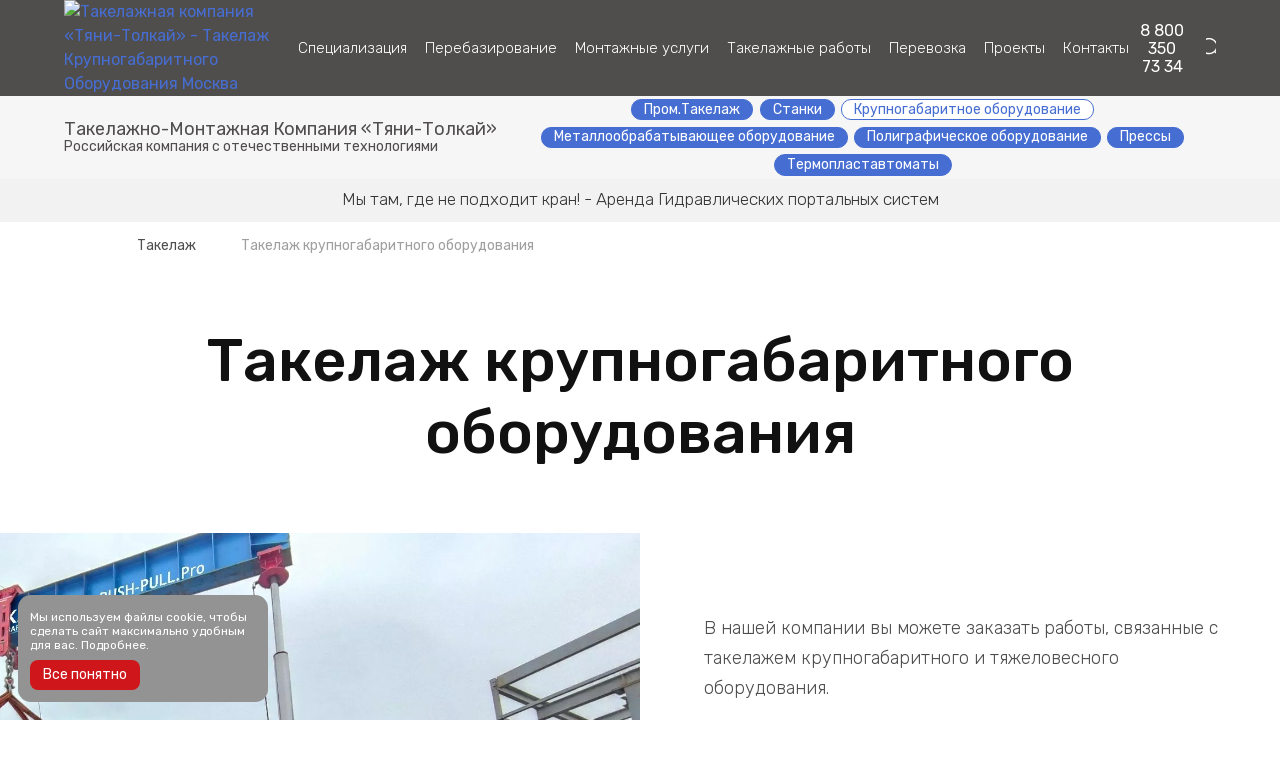

--- FILE ---
content_type: text/html; charset=UTF-8
request_url: https://tyni-tolkay.ru/takelazh/takelazh-krupnogabaritnogo-oborudovaniya.html
body_size: 18176
content:
<!DOCTYPE html>
<html lang="ru">
<head>
    
    <meta charset="utf-8">
    <title>Такелаж крупногабаритного оборудования в Москве — Перемещение до 1100 тонн | Тяни-Толкай</title>
    <meta name="viewport" content="width=device-width, initial-scale=1.0">
    <meta name="description" content="Профессиональный такелаж крупногабаритного оборудования в Москве и РФ. Перемещение промышленных станков, прессов, ЧПУ и технологических линий до 1100 тонн. Гидравлические портальные системы, бесплатный выезд инженера, страхование 100 млн руб. Работаем с 2002 года.">
    <meta name="keywords" content="такелаж крупногабаритного оборудования Москва, такелажные работы с крупногабаритным оборудованием, перемещение промышленного оборудования, такелаж станков до 1100 тонн, демонтаж крупногабаритного оборудования, монтаж промышленного оборудования">
    <meta name="author" content="ООО «Студия «Атум»">
	<base href="https://tyni-tolkay.ru/" /><link rel="canonical" href="https://tyni-tolkay.ru/takelazh/takelazh-krupnogabaritnogo-oborudovaniya.html" /><link rel="amphtml" href="https://tyni-tolkay.ru/takelazh/takelazh-krupnogabaritnogo-oborudovaniya.html?amp=24" />
    <meta name="yandex-verification" content="c16d18965f6c4c67" />

    <meta property="og:site_name" content="Тяни-Толкай">
    <meta property="og:title" content="Такелаж крупногабаритного оборудования в Москве — Перемещение до 1100 тонн | Тяни-Толкай">
    <meta property="og:description" content="Профессиональный такелаж крупногабаритного оборудования в Москве и РФ. Перемещение промышленных станков, прессов, ЧПУ и технологических линий до 1100 тонн. Гидравлические портальные системы, бесплатный выезд инженера, страхование 100 млн руб. Работаем с 2002 года."/>
    <meta property="og:url" content="https://tyni-tolkay.ru/takelazh/takelazh-krupnogabaritnogo-oborudovaniya.html">
    <meta property="og:image" content="https://tyni-tolkay.ru/uploads/uslugi/1_podgotovka_portalnoy-systemy.jpg"/>
    <meta property="og:locale" content="ru_RU">
    <meta property="og:type" content="website">
	<meta property="vk:image" content="https://tyni-tolkay.ru/uploads/uslugi/1_podgotovka_portalnoy-systemy.jpg">
	<meta name="twitter:card" content="summary">
    <meta name="twitter:title" content="Такелаж крупногабаритного оборудования в Москве — Перемещение до 1100 тонн | Тяни-Толкай">
    <meta name="twitter:description" content="Профессиональный такелаж крупногабаритного оборудования в Москве и РФ. Перемещение промышленных станков, прессов, ЧПУ и технологических линий до 1100 тонн. Гидравлические портальные системы, бесплатный выезд инженера, страхование 100 млн руб. Работаем с 2002 года.">
    <meta name="twitter:image" content="https://tyni-tolkay.ru/uploads/uslugi/1_podgotovka_portalnoy-systemy.jpg">
	
    <link rel="apple-touch-icon" sizes="180x180" href="https://tyni-tolkay.ru/inc/favicon/apple-touch-icon.png">
    <link rel="icon" type="image/png" sizes="32x32" href="https://tyni-tolkay.ru/inc/favicon/favicon-32x32.png">
    <link rel="icon" type="image/png" sizes="194x194" href="https://tyni-tolkay.ru/inc/favicon/favicon-194x194.png">
    <link rel="icon" type="image/png" sizes="192x192" href="https://tyni-tolkay.ru/inc/favicon/android-chrome-192x192.png">
    <link rel="icon" type="image/png" sizes="16x16" href="https://tyni-tolkay.ru/inc/favicon/favicon-16x16.png">
    <link rel="icon" type="image/png" sizes="120x120" href="https://tyni-tolkay.ru/inc/favicon/favicon-120x120.png">
    <link rel="icon" type="image/svg+xml" href="https://tyni-tolkay.ru/inc/favicon/favicon.svg">
    <link rel="manifest" href="https://tyni-tolkay.ru/inc/favicon/site.webmanifest">
    <link rel="mask-icon" href="https://tyni-tolkay.ru/inc/favicon/safari-pinned-tab.svg" color="#a91c0e">
    <link rel="shortcut icon" href="https://tyni-tolkay.ru/inc/favicon/favicon.ico">
    <meta name="apple-mobile-web-app-title" content="Тяни-Толкай">
    <meta name="application-name" content="Тяни-Толкай">
    <meta name="msapplication-TileColor" content="#a91c0e">
    <meta name="msapplication-TileImage" content="https://tyni-tolkay.ru/inc/favicon/mstile-144x144.png">
    <meta name="msapplication-config" content="https://tyni-tolkay.ru/inc/favicon/browserconfig.xml">
    <meta name="theme-color" content="#a91c0e">
<script type="application/ld+json">[{
        "@context": "http://schema.org",
        "@type": "Article",
        "headline": "Такелаж крупногабаритного оборудования в Москве — Перемещение до 1100 тонн | Тяни-Толкай",
        "datePublished" : "2022-05-13T17:07:00+04:00",
        "dateModified" : "2025-08-27T13:30:22+04:00",
        "author" : "",
        "mainEntityOfPage" : "https://tyni-tolkay.ru/takelazh/takelazh-krupnogabaritnogo-oborudovaniya.html",
        "description" : "Профессиональный такелаж крупногабаритного оборудования в Москве и РФ. Перемещение промышленных станков, прессов, ЧПУ и технологических линий до 1100 тонн. Гидравлические портальные системы, бесплатный выезд инженера, страхование 100 млн руб. Работаем с 2002 года.",
        "publisher" : {
            "@context" : "http://schema.org", 
            "@type": "Organization",
            "name" : "Тяни-Толкай",
            "telephone" : ["8-800-350-73-34"],
            "address" : {
                "@type": "PostalAddress", 
                "addressLocality": "Киров", 
                "postalCode": "610033", 
                "streetAddress": "ул. Московская 107Б, 5 этаж, оф. 507" 
            },
            "logo" : {
                "@type": "ImageObject",
                "name": "Тяни-Толкай",
                "width": "148",
                "height": "60",
                "url" : "https://tyni-tolkay.ru/inc/img/logo-min.png"
            },
            "url" : "https://tyni-tolkay.ru/",
            "email" : "zapros@tyani-tolkay.com"
        },
        "image" :{ 
            "@type": "ImageObject",
            "url" : "https://tyni-tolkay.ru/uploads/uslugi/1_podgotovka_portalnoy-systemy.jpg",
            "width": "640",
            "height": "480"
        }
    },{
                "@context":"http://schema.org",
                "@type":"BreadcrumbList",
                "itemListElement":[ 
                    {
                "@type":"ListItem",
                "position":1,
                "item":{
                    "@id":"/",
                    "name":"ТМК Тяни-Толкай"
                }
            },
{
                "@type":"ListItem",
                "position":2,
                "item":{
                    "@id":"takelazh/",
                    "name":"Такелаж"
                }
            },
{
                "@type":"ListItem",
                "position":3,
                "item": {
                    "@id":"takelazh/takelazh-krupnogabaritnogo-oborudovaniya.html",
                    "name":"Такелаж крупногабаритного оборудования"
                }
            }
                ]
            },{
            "@context":"http://schema.org",
            "@type":"SiteNavigationElement", 
            "about":{
                "@type":"ItemList",
                "itemListElement":[{
            "@type":"ItemList",
            "url":"/",
            "name":"ТМК Тяни-Толкай"
        },{
            "@type":"ItemList",
            "url":"services/",
            "name":"Такелажные услуги"
        },{
            "@type":"ItemList",
            "url":"takelazh/",
            "name":"Такелаж"
        },{
            "@type":"ItemList",
            "url":"montazh/",
            "name":"Пром.Монтаж"
        },{
            "@type":"ItemList",
            "url":"perevozka/",
            "name":"Перевозка"
        },{
            "@type":"ItemList",
            "url":"peremeshhenie/",
            "name":"Перемещение"
        },{
            "@type":"ItemList",
            "url":"pereezd-zavoda/",
            "name":"Переезд завода"
        },{
            "@type":"ItemList",
            "url":"demontazh/",
            "name":"Демонтаж"
        },{
            "@type":"ItemList",
            "url":"novosti/",
            "name":"Завершенные проекты"
        },{
            "@type":"ItemList",
            "url":"oborudovanie/",
            "name":"Оборудование"
        },{
            "@type":"ItemList",
            "url":"otrasli/",
            "name":"Отрасли"
        },{
            "@type":"ItemList",
            "url":"gruzyi/",
            "name":"Грузы"
        },{
            "@type":"ItemList",
            "url":"o-nas/",
            "name":"О нас"
        },{
            "@type":"ItemList",
            "url":"predlozheniya/",
            "name":"Предложения"
        },{
            "@type":"ItemList",
            "url":"akczii/",
            "name":"Акции и предложения"
        },{
            "@type":"ItemList",
            "url":"speczializacziya.html",
            "name":"Специализация"
        },{
            "@type":"ItemList",
            "url":"predlozhenie-k-sobstvennikam.html",
            "name":"Предложение к собственникам"
        },{
            "@type":"ItemList",
            "url":"arenda-oborudovaniya.html",
            "name":"Аренда оборудования"
        },{
            "@type":"ItemList",
            "url":"postavka-portalnyix-sistem/",
            "name":"Поставка портальных систем"
        },{
            "@type":"ItemList",
            "url":"podem-stankov.html",
            "name":"Подъем станков"
        },{
            "@type":"ItemList",
            "url":"peremeshhenie-krupnogabaritnogo-oborudovaniya.html",
            "name":"Перемещение крупногабаритного оборудования"
        },{
            "@type":"ItemList",
            "url":"takelazh-stankov-pod-klyuch.html",
            "name":"Такелаж станков"
        },{
            "@type":"ItemList",
            "url":"peremeshhenie-promyishlennogo-oborudovaniya.html",
            "name":"Перемещение промышленного оборудования и станков"
        },{
            "@type":"ItemList",
            "url":"takelazhnyie-rabotyi-pri-montazhe-oborudovaniya.html",
            "name":"Такелажные работы при монтаже оборудования"
        },{
            "@type":"ItemList",
            "url":"filialyi/",
            "name":"Филиалы"
        },{
            "@type":"ItemList",
            "url":"slovar-takelazhnika/",
            "name":"Словарь такелажника"
        },{
            "@type":"ItemList",
            "url":"faq/",
            "name":"Ответы на вопросы"
        },{
            "@type":"ItemList",
            "url":"promo1.html",
            "name":"Профессиональный подрядчик под ключ"
        },{
            "@type":"ItemList",
            "url":"promo2.html",
            "name":"Подъем до 1000 тонн без крана"
        }]
            }
        }]</script>    
                <link rel="stylesheet" href="https://cdnjs.cloudflare.com/ajax/libs/font-awesome/5.15.3/css/all.min.css">
        <link href="https://fonts.googleapis.com/css?family=Rubik:300,300i,400,400i,500,500i,700,700i,900,900i&display=swap&subset=cyrillic,hebrew,latin-ext" rel="stylesheet">
                <link href="/cache/styles_bd3b7d5590.min.css" rel="stylesheet">        
    
    

<link rel="stylesheet" href="/assets/components/gallery/css/web.css" type="text/css" />
</head>
<body>

<div id="wrapper">
    
                                <header>
            <div class="header-top header-top-fixed d-print-none">
                <div class="container px-0 h-100">
                    <div class="d-flex flex-row justify-content-between align-items-center h-100">
                        <div class="header-top-logo">
                            <a href="/" class="d-block" title="Такелажная компания «Тяни-Толкай»">
                                <img class="img-fluid" src="/inc/img/logo-min.png" alt="Такелажная компания «Тяни-Толкай» - Такелаж Крупногабаритного Оборудования Москва" title="Такелажная компания «Тяни-Толкай» - Такелаж Крупногабаритного Оборудования Москва">
                            </a>
                        </div>
                        <div class="header-top-title header-top-title-fixed">
                            Такелажно-Монтажная компания «Тяни-Толкай»
                            <a href="blog/importonezavisimyie-takelazhnyie-i-montazhnyie-rabotyi.html" title="Специализация">Российская компания с отечественными технологиями</a>
                        </div>
                        <nav class="header-top-menu navbar navbar-expand-lg better-bootstrap-nav-right">
                            <div class="collapse navbar-collapse" id="header-top-menu-collapse">
                                <div itemscope itemtype="http://www.schema.org/SiteNavigationElement" class="header-top-menu-1 mx-auto d-flex flex-lg-row flex-column justify-content-center align-items-baseline">
                                                                            <div itemprop="name">
                                            <a href="https://tyni-tolkay.ru/" itemprop="url" class="btn btn-link d-lg-none" title="Главная страница Тяни-Толкай">Главная</a>
                                    </div>
                            <div itemprop="name">
                                            <a href="https://tyni-tolkay.ru/speczializacziya.html" itemprop="url" class="btn btn-link" title="Специализация">Специализация</a>
                                    </div>
                            <div itemprop="name">
                                            <a href="https://tyni-tolkay.ru/pereezd-zavoda/perebazirovanie-proizvodstv.html" itemprop="url" class="btn btn-link" title="Перебазирование производств">Перебазирование</a>
                                    </div>
                            <div itemprop="name">
                                            <a href="https://tyni-tolkay.ru/montazh/" itemprop="url" class="btn btn-link" title="Монтаж промышленного оборудования">Монтажные услуги</a>
                                    </div>
                            <div itemprop="name">
                                            <a href="https://tyni-tolkay.ru/takelazh/" itemprop="url" class="btn btn-link" title="Промышленный такелаж и перебазирование">Такелажные работы</a>
                                    </div>
                            <div itemprop="name">
                                            <a href="https://tyni-tolkay.ru/perevozka/" itemprop="url" class="btn btn-link" title="Перевозка промышленного оборудования">Перевозка</a>
                                    </div>
                            <div itemprop="name">
                                            <a href="https://tyni-tolkay.ru/novosti/" itemprop="url" class="btn btn-link" title="Такелажные проекты Тяни-Толкай">Проекты</a>
                                    </div>
                            <div itemprop="name">
                                            <a href="https://tyni-tolkay.ru/o-nas/kontaktyi.html" itemprop="url" class="btn btn-link" title="Контакты такелажно-монтажной компании">Контакты</a>
                                    </div>
                                                    </div>
                                <hr class="d-block d-lg-none">
                                <div class="header-top-menu-2 d-flex d-lg-none flex-lg-row flex-column justify-content-center align-items-baseline" itemscope itemtype="http://www.schema.org/SiteNavigationElement">
                                                                                                                                                                                                                                                                                                                                                                                                                                                                                <a itemprop="url" href="takelazh/promyishlennyij-takelazh.html" class="btn btn-link" title="Такелаж оборудования" ><meta itemprop="name" content="Пром.Такелаж">Пром.Такелаж</a>
                                                                                                                                                                                                                    <a itemprop="url" href="takelazh/takelazh-stankov.html" class="btn btn-link" title="Такелаж станков" ><meta itemprop="name" content="Станки">Станки</a>
                                                                                                                                                                                                                    <a itemprop="url" href="takelazh/takelazh-krupnogabaritnogo-oborudovaniya.html" class="btn btn-link active" title="Такелаж крупногабаритного оборудования" ><meta itemprop="name" content="Крупногабаритное оборудование">Крупногабаритное оборудование</a>
                                                                                                                                                                                                                    <a itemprop="url" href="takelazh/takelazh-metalloobrabatyivayushhego-oborudovaniya.html" class="btn btn-link" title="Такелаж металлообрабатывающего оборудования" ><meta itemprop="name" content="Металлообрабатывающее оборудование">Металлообрабатывающее оборудование</a>
                                                                                                                                                                                                                    <a itemprop="url" href="takelazh/takelazh-poligraficheskogo-oborudovaniya.html" class="btn btn-link" title="Перемещение полиграфического оборудования" ><meta itemprop="name" content="Полиграфическое оборудование">Полиграфическое оборудование</a>
                                                                                                                                                                                                                    <a itemprop="url" href="takelazh/takelazh-pressov.html" class="btn btn-link" title="Такелаж прессов" ><meta itemprop="name" content="Прессы">Прессы</a>
                                                                                                                                                                                                                    <a itemprop="url" href="takelazh/takelazh-termoplastavtomatov.html" class="btn btn-link" title="Такелаж термопластавтоматов" ><meta itemprop="name" content="Термопластавтоматы">Термопластавтоматы</a>
                                                                                                                                                                                                                                                        </div>
                            </div>
                        </nav>
                        <div class="header-top-user">
                            <div class="mx-auto d-flex flex-row justify-content-center align-items-center">
                                <a href="tel:88003507334" class="btn btn-link d-block btn-header-phone" title="Звонок по России бесплатный">8 800 350 73 34</a>
                                <a href="search.html" class="header-top-user-search" title="Поиск по сайту"></a>
                                <button class="d-block d-lg-none header-top-user-menu mx-2" type="button" data-toggle="collapse" data-target="#header-top-menu-collapse" aria-controls="header-top-menu-collapse" aria-expanded="false" aria-label="Меню"></button>
                                <div class="header-top-user-fixed">
                                    <div class="d-flex flex-row justify-content-center align-items-center">
                                        <button class="header-top-user-menu-fixed" type="button" data-toggle="collapse" data-target="#header-top-menu-fixed-collapse" aria-controls="header-top-menu-collapse" aria-expanded="false" aria-label="Меню"></button>
                                        <button type="button" id="header-top-button-scroll" title="Наверх"></button>
                                    </div>
                                </div>
                            </div>
                        </div>
                    </div>
                </div>
                <div class="header-top-collapse collapse" id="header-top-menu-fixed-collapse">
                    <div class="header-top-collapse-block">    
                        <div class="container px-0">
                            <div class="header-top-menu d-flex flex-row justify-content-end align-items-baseline" itemscope itemtype="http://www.schema.org/SiteNavigationElement">                                        <div itemprop="name">
                                            <a href="https://tyni-tolkay.ru/" itemprop="url" class="btn btn-link d-lg-none" title="Главная страница Тяни-Толкай">Главная</a>
                                    </div>
                            <div itemprop="name">
                                            <a href="https://tyni-tolkay.ru/speczializacziya.html" itemprop="url" class="btn btn-link" title="Специализация">Специализация</a>
                                    </div>
                            <div itemprop="name">
                                            <a href="https://tyni-tolkay.ru/pereezd-zavoda/perebazirovanie-proizvodstv.html" itemprop="url" class="btn btn-link" title="Перебазирование производств">Перебазирование</a>
                                    </div>
                            <div itemprop="name">
                                            <a href="https://tyni-tolkay.ru/montazh/" itemprop="url" class="btn btn-link" title="Монтаж промышленного оборудования">Монтажные услуги</a>
                                    </div>
                            <div itemprop="name">
                                            <a href="https://tyni-tolkay.ru/takelazh/" itemprop="url" class="btn btn-link" title="Промышленный такелаж и перебазирование">Такелажные работы</a>
                                    </div>
                            <div itemprop="name">
                                            <a href="https://tyni-tolkay.ru/perevozka/" itemprop="url" class="btn btn-link" title="Перевозка промышленного оборудования">Перевозка</a>
                                    </div>
                            <div itemprop="name">
                                            <a href="https://tyni-tolkay.ru/novosti/" itemprop="url" class="btn btn-link" title="Такелажные проекты Тяни-Толкай">Проекты</a>
                                    </div>
                            <div itemprop="name">
                                            <a href="https://tyni-tolkay.ru/o-nas/kontaktyi.html" itemprop="url" class="btn btn-link" title="Контакты такелажно-монтажной компании">Контакты</a>
                                    </div>
                    </div>
                        </div>    
                    </div>
                                            <div class="header-bottom-collapse-block">  
                            <div class="container px-0">
                                <div itemscope itemtype="http://www.schema.org/SiteNavigationElement" class="header-bottom-collapse-menu d-flex flex-lg-row flex-column justify-content-end align-items-baseline">
                                                                                                                                                                                                                                                                                                                                                                                                                                                                                <a itemprop="url" href="takelazh/promyishlennyij-takelazh.html" class="btn btn-link" title="Такелаж оборудования" ><meta itemprop="name" content="Пром.Такелаж">Пром.Такелаж</a>
                                                                                                                                                                                                                    <a itemprop="url" href="takelazh/takelazh-stankov.html" class="btn btn-link" title="Такелаж станков" ><meta itemprop="name" content="Станки">Станки</a>
                                                                                                                                                                                                                    <a itemprop="url" href="takelazh/takelazh-krupnogabaritnogo-oborudovaniya.html" class="btn btn-link active" title="Такелаж крупногабаритного оборудования" ><meta itemprop="name" content="Крупногабаритное оборудование">Крупногабаритное оборудование</a>
                                                                                                                                                                                                                    <a itemprop="url" href="takelazh/takelazh-metalloobrabatyivayushhego-oborudovaniya.html" class="btn btn-link" title="Такелаж металлообрабатывающего оборудования" ><meta itemprop="name" content="Металлообрабатывающее оборудование">Металлообрабатывающее оборудование</a>
                                                                                                                                                                                                                    <a itemprop="url" href="takelazh/takelazh-poligraficheskogo-oborudovaniya.html" class="btn btn-link" title="Перемещение полиграфического оборудования" ><meta itemprop="name" content="Полиграфическое оборудование">Полиграфическое оборудование</a>
                                                                                                                                                                                                                    <a itemprop="url" href="takelazh/takelazh-pressov.html" class="btn btn-link" title="Такелаж прессов" ><meta itemprop="name" content="Прессы">Прессы</a>
                                                                                                                                                                                                                    <a itemprop="url" href="takelazh/takelazh-termoplastavtomatov.html" class="btn btn-link" title="Такелаж термопластавтоматов" ><meta itemprop="name" content="Термопластавтоматы">Термопластавтоматы</a>
                                                                                                                                                                                                                                                        </div>
                            </div>
                        </div>
                                    </div>
            </div>
            <div class="header-bottom header-bottom-fixed d-print-none">
                <div class="container px-0">
                    <div class="header-bottom-center d-flex justify-content-between align-items-center">
                        <div class="header-bottom-title">
                            <a href="/" class="text-nowrap" title="Такелажно-Монтажная компания «Тяни-Толкай»">Такелажно-Монтажная Компания <span class="d-inline-block">«Тяни-Толкай»</span></a>
                            <a href="blog/importonezavisimyie-takelazhnyie-i-montazhnyie-rabotyi.html" class="header-bottom-title-link" title="Специализация">Российская компания с отечественными технологиями</a>
                        </div>
                        <div class="header-bottom-menu d-none d-lg-block ml-auto">
                            <div itemscope itemtype="http://www.schema.org/SiteNavigationElement" class="d-inline-flex flex-row justify-content-center align-items-center flex-wrap">
                                                                                                                                                                                                                                                                                                                                                                                                                                                                            <a itemprop="url" href="takelazh/promyishlennyij-takelazh.html" class="btn btn-link" title="Такелаж оборудования" ><meta itemprop="name" content="Пром.Такелаж">Пром.Такелаж</a>
                                                                                                                                                                                                                    <a itemprop="url" href="takelazh/takelazh-stankov.html" class="btn btn-link" title="Такелаж станков" ><meta itemprop="name" content="Станки">Станки</a>
                                                                                                                                                                                                                    <a itemprop="url" href="takelazh/takelazh-krupnogabaritnogo-oborudovaniya.html" class="btn btn-link active" title="Такелаж крупногабаритного оборудования" ><meta itemprop="name" content="Крупногабаритное оборудование">Крупногабаритное оборудование</a>
                                                                                                                                                                                                                    <a itemprop="url" href="takelazh/takelazh-metalloobrabatyivayushhego-oborudovaniya.html" class="btn btn-link" title="Такелаж металлообрабатывающего оборудования" ><meta itemprop="name" content="Металлообрабатывающее оборудование">Металлообрабатывающее оборудование</a>
                                                                                                                                                                                                                    <a itemprop="url" href="takelazh/takelazh-poligraficheskogo-oborudovaniya.html" class="btn btn-link" title="Перемещение полиграфического оборудования" ><meta itemprop="name" content="Полиграфическое оборудование">Полиграфическое оборудование</a>
                                                                                                                                                                                                                    <a itemprop="url" href="takelazh/takelazh-pressov.html" class="btn btn-link" title="Такелаж прессов" ><meta itemprop="name" content="Прессы">Прессы</a>
                                                                                                                                                                                                                    <a itemprop="url" href="takelazh/takelazh-termoplastavtomatov.html" class="btn btn-link" title="Такелаж термопластавтоматов" ><meta itemprop="name" content="Термопластавтоматы">Термопластавтоматы</a>
                                                                                                                                                                                                                                                    </div>
                        </div>
                    </div>
                </div>   
            </div>
            <div class="header-banner d-print-none">
                <a href="arenda-oborudovaniya.html" class="header-banner-link" title="Мы там, где не подходит кран! - Аренда Гидравлических портальных систем">
                   <span> Мы там, где не подходит кран! - Аренда Гидравлических портальных систем</span>
                </a>
            </div>
                            <div class="container px-0 d-none d-lg-block d-print-none">
                    <nav id="breadcrumb-top" class="text-center d-print-none" aria-label="breadcrumb">
<ol class="breadcrumb" itemscope="" itemtype="http://schema.org/BreadcrumbList">
    <li class="start breadcrumb-item" itemprop="itemListElement" itemscope itemtype="http://schema.org/ListItem">
        <a href="https://tyni-tolkay.ru/" itemprop="item"><span itemprop="name" class="d-none">Главная</span><meta itemprop="position" content="1" /></a>
    </li>
    <li class="breadcrumb-item" itemprop="itemListElement" itemscope itemtype="http://schema.org/ListItem"><a href="takelazh/" itemprop="item"><span itemprop="name">Такелаж</span><meta itemprop="position" content="2" /></a></li><li class="breadcrumb-item active" itemprop="itemListElement" itemscope itemtype="http://schema.org/ListItem"><meta itemprop="item" content="https://tyni-tolkay.ru/takelazh/takelazh-krupnogabaritnogo-oborudovaniya.html" /><span itemprop="name">Такелаж крупногабаритного оборудования</span><meta itemprop="position" content="3" /></li></ol>
</nav>                </div>
                        <div class="d-none d-print-block">
                <div class="d-flex justify-content-around align-items-center">
                    <div class="h4">Такелажно-Монтажная компания «Тяни-Толкай»</div>
                    <div class="h4">8 800 350 73 34</div>
                </div>
                <hr>
            </div>
        </header>
    
        
    <div id="title">
                    <h1>Такелаж крупногабаритного оборудования</h1>
</div>    <div id="con-block" >
                                                                <div class="con-block-col con-block-type-2 con-block-col-notM con-block-col-text-mb" data-id="con-block-695_10">
                                                                        <div class="container-fluid px-sm-0">
                            <div class="row align-items-stretch mx-0">
                                <div class="col-12 col-lg-6 px-0 d-flex align-items-center justify-content-center justify-content-lg-end order-2 order-lg-1">
                                    <div class="con-block-img con-block-left" style="background-image:url(/assets/cache_image/uploads/1_razgruzka_i_povorot_generatorov_na_portale_0x0_516.webp)" itemscope itemtype="http://schema.org/ImageObject"  title="Разгрузка и поворот генераторов  | Такелаж крупногабаритного оборудования в Москве — Перемещение до 1100 тонн | Тяни-Толкай">
                                        <meta itemprop="name" content="Разгрузка и поворот генераторов ">
                                        <img itemprop="contentUrl" class="img-fluid w-100 d-lg-none" src="/assets/cache_image/uploads/1_razgruzka_i_povorot_generatorov_na_portale_951x720_fec.webp" alt="Изображение Разгрузка и поворот генераторов  | Такелаж крупногабаритного оборудования в Москве — Перемещение до 1100 тонн | Тяни-Толкай - Такелаж Крупногабаритного Оборудования Москва" title="Разгрузка и поворот генераторов  | Такелаж крупногабаритного оборудования в Москве — Перемещение до 1100 тонн | Тяни-Толкай - Такелаж Крупногабаритного Оборудования Москва">
                                    </div>
                                </div>
                                <div class="col-12 col-lg-6 px-0 d-flex align-items-center justify-content-center justify-content-lg-start order-1 order-lg-2">
                                    <div class="d-flex flex-column justify-content-start con-block-text con-block-right">
                                                                                <div class="con-block-bottom editor-content"><p>В нашей компании вы можете заказать работы, связанные с такелажем крупногабаритного и тяжеловесного оборудования.</p>
<p><strong>Под такелажем понимается:</strong></p>
<ul>
<li>проведение погрузо-разгрузочных работ,</li>
<li>перемещение по горизонтальной поверхности,</li>
<li>возможно частичная сборка / разборка навесных частей и агрегатов,</li>
<li>установка в проектное положение с применением грузоподъемной техники или <a href="oborudovanie/gidravlicheskie-portalnyie-sistemyi.html">специализированных гидравлических систем</a>.</li>
</ul></div>
                                                                                                        </div>
                                </div>
                            </div>
                        </div>
                                </div>
                                                                    <div class="con-block-col con-block-type-9 con-block-col-notM con-block-color-gray con-block-col-text-mb" data-id="con-block-695_11">
                <div class="clearfix overflow-hidden"></div>                                                        <div class="container container-min px-sm-0">
                            <div class="d-flex flex-column con-block-text">
                                                                <div class="con-block-bottom editor-content"><p>Масса такого груза промышленного назначения может достигать нескольких десятков или даже сотен тонн, иметь внушительные внешние габариты превышающие возможности транспортных путей на территории завода, проемов в цехах. Перемещение и доставка крупногабарита в требуемое место, будь то место монтажа или погрузки, требует применения специализированного такелажной оснасти, техники с высокой грузоподъемностью, обученного персонала и других средств.</p>
<p><strong>Для целей перевозки тяжеловесных, крупных станков потребуется:</strong></p>
<ul>
<li>увеличение монтажных проемов,</li>
<li>усиление несущих способностей перекрытий, дорог, мостов на пути следования,</li>
<li>получение специального разрешения / пропуска,</li>
<li>подготовка сопроводительной документации,</li>
<li>подбор транспорта и крановой техники, согласно ППР.</li>
</ul></div>
                                                                                        </div>
                        </div>
                                </div>
                                                                    <div class="con-block-col con-block-type-12 con-block-col-notM con-block-col-text-mb" data-id="con-block-695_14">
                                                                                                                                                                                                                                                                                                                                                                                                                                                                                                                                                                                                                                                                                                                                                                                <div class="con-block-owl">
                                <div class="owl-carousel owl-theme">
                                                                                                                                                            <div itemscope itemtype="http://schema.org/ImageObject" class="item" data-src="uploads/uslugi/1/2(4).jpg">
                                            <meta itemprop="name" content="Такелаж крупногабаритного оборудования">
                                            <img itemprop="contentUrl" class="img-fluid" src="uploads/uslugi/1/2(4).jpg" alt="Такелаж крупногабаритного оборудования" title="Такелаж крупногабаритного оборудования">
                                        </div>
                                                                                                                                                            <div itemscope itemtype="http://schema.org/ImageObject" class="item" data-src="uploads/uslugi/1/2(5).jpg">
                                            <meta itemprop="name" content="Такелаж крупногабаритного оборудования">
                                            <img itemprop="contentUrl" class="img-fluid" src="uploads/uslugi/1/2(5).jpg" alt="Такелаж крупногабаритного оборудования" title="Такелаж крупногабаритного оборудования">
                                        </div>
                                                                                                                                                            <div itemscope itemtype="http://schema.org/ImageObject" class="item" data-src="uploads/uslugi/1/3(2).jpg">
                                            <meta itemprop="name" content="Такелаж крупногабаритного оборудования">
                                            <img itemprop="contentUrl" class="img-fluid" src="uploads/uslugi/1/3(2).jpg" alt="Такелаж крупногабаритного оборудования" title="Такелаж крупногабаритного оборудования">
                                        </div>
                                                                                                                                                            <div itemscope itemtype="http://schema.org/ImageObject" class="item" data-src="uploads/uslugi/1/4(2).jpg">
                                            <meta itemprop="name" content="Такелаж крупногабаритного оборудования">
                                            <img itemprop="contentUrl" class="img-fluid" src="uploads/uslugi/1/4(2).jpg" alt="Такелаж крупногабаритного оборудования" title="Такелаж крупногабаритного оборудования">
                                        </div>
                                                                    </div>
                            </div>
                                                        </div>
                                                                    <div class="con-block-col con-block-type-3 con-block-col-notM con-block-col-text-mb" data-id="con-block-695_12">
                                                                        <div class="container-fluid px-sm-0">
                            <div class="row align-items-stretch mx-0">
                                <div class="col-12 col-lg-6 px-0 d-flex align-items-center justify-content-center justify-content-lg-end">
                                    <div class="d-flex flex-column con-block-text con-block-left">
                                                                                <div class="con-block-bottom editor-content"><h3>Сложности подстерегают на каждом этапе</h3>
<p>Лишь тщательная подготовка способна их минимизировать:</p>
<ul>
<li>учесть массогабаритные характеристики каждой перевозимой единицы,</li>
<li>определить оптимальные пути транспортировки,</li>
<li>составить список подходящей техники,</li>
<li>выяснить схемы строповки у поставщиков или на заводе изготовителе,</li>
<li>принять дополнительные меры для бережной транспортировки.</li>
</ul>
<h4>Страхование грузов</h4>
<p>Обязательный этап - страхование груза на время выполнение такелажа крупногабаритного оборудования. Производится за счет средств заказчика, стоимость зависит от цены станков и рассчитывается отдельно в каждом конкретном случае.</p></div>
                                                                                                        </div>
                                </div>
                                <div class="col-12 col-lg-6 px-0 d-flex align-items-center justify-content-center justify-content-lg-start">
                                    <div class="con-block-img con-block-right" style="background-image:url(/assets/cache_image/uploads/4_pogrzka_generatorov_na_avtotral_0x0_516.webp)" itemscope itemtype="http://schema.org/ImageObject" title="Погрузка генераторов на автотрал | Такелаж крупногабаритного оборудования в Москве — Перемещение до 1100 тонн | Тяни-Толкай">
                                        <meta itemprop="name" content="Погрузка генераторов на автотрал">
                                        <img itemprop="contentUrl" class="img-fluid w-100 d-lg-none" src="/assets/cache_image/uploads/4_pogrzka_generatorov_na_avtotral_951x720_fec.webp" alt="Изображение Погрузка генераторов на автотрал | Такелаж крупногабаритного оборудования в Москве — Перемещение до 1100 тонн | Тяни-Толкай - Такелаж Крупногабаритного Оборудования Москва"  title="Погрузка генераторов на автотрал | Такелаж крупногабаритного оборудования в Москве — Перемещение до 1100 тонн | Тяни-Толкай - Такелаж Крупногабаритного Оборудования Москва">
                                    </div>
                                </div>
                            </div>
                        </div>
                                </div>
                                                                    <div class="con-block-col con-block-type-9 con-block-col-notM con-block-color-gray con-block-col-text-mb" data-id="con-block-695_13">
                <div class="clearfix overflow-hidden"></div>                                                        <div class="container container-min px-sm-0">
                            <div class="d-flex flex-column con-block-text">
                                                                <div class="con-block-bottom editor-content"><h3>Специалисты такелажно-монтажной компании "Тяни-Толкай"&nbsp;</h3>
<p>Для перемещения крупногабаритного оборудования в рамках одного цеха или завода потребуются услуги такелажных специалистов, стропальщики - для крановых работ по погрузке на автотранспорт.&nbsp;</p>
<p>Для <a href="perevozka/perevozka-krupnogabaritnogo-oborudovaniya.html">перевозки крупногабаритного оборудования</a> нужно дополнительно привлекать логистов для просчета транспортной составляющей проекта и предоставление персонала в двух точках работ.</p>
<p>Некоторые Заводы пытаются самостоятельно выполнить такелаж, но отсутствие опыта приводит к дополнительным затратам и даже порче, то приводит к дополнительным тратам по проекту и сводит на нет все усилия по экономии денежных средств.</p>
<p>В нашей <a href="o-nas/referens.html">Такелажно-Монтажной компании "Тяни-Толкай"</a> предоставляется полный перечень такелажных услуг по перемещению крупногабаритного оборудования на новое место.</p>
<p>Успешное выполнение проекта не зависит от массы и габаритов груза, благодаря опытным инженерам нашей компании и современной такелажной оснастке.</p></div>
                                                                                        </div>
                        </div>
                                </div>
                                                                                <div class="con-block-col con-block-type-9 con-block-col-notM con-block-col-text-mb" data-id="con-block-695_8">
                                <h2>Закажите такелаж крупногабаритного оборудования по всей России</h2>                                        <div class="container container-min px-sm-0">
                            <div class="d-flex flex-column con-block-text">
                                                                <div class="con-block-bottom editor-content"></div>
                                                                    <div id="form-block-695_8" class="form-block-content content-form-1">
                        <div class="d-flex justify-content-center">
                                                                                                                                                                                                                                                                                                                                                                            <form class="ajax_form" action="takelazh/takelazh-krupnogabaritnogo-oborudovaniya.html" method="post">
    <div class="form-input">
    	<div class="d-flex flex-row flex-wrap justify-content-center align-items-center">
    	        	        	                	                            <div class="form-group">
                                                    <div class="content-form-input">
                		        <input class="form-control w-100" type="text" id="form_block_input_695_8_1_text" name="form_block_input_695_8_1_text">
                		        <span aria-hidden="true" class="form-label">Имя</span>
                            </div>
                    	                                            </div>
                                	                	                            <div class="form-group">
                                                    <div class="content-form-input">
                		        <input class="form-control w-100" type="tel" id="form_block_input_695_8_2_tel" name="form_block_input_695_8_2_tel" required>
                		        <span aria-hidden="true" class="form-label">Телефон</span>
                            </div>
                    	                        <span class="text-danger error error_form_block_input_695_8_2_tel"></span>                    </div>
                                	                	                            <div class="form-group">
                                                    <div class="content-form-input">
                		        <input class="form-control w-100" type="text" id="form_block_input_695_8_3_text" name="form_block_input_695_8_3_text">
                		        <span aria-hidden="true" class="form-label">Город проведения работ</span>
                            </div>
                    	                                            </div>
                                        <div class="form-group">
                <div class="d-flex justify-content-center"><div>
<div class="g-recaptcha" data-sitekey="6LfsoasUAAAAAN6q1h9yjfUJTklAEFOueqy9BqXa"></div>
<script src="https://www.google.com/recaptcha/api.js?hl=ru"></script>

<span class="error_g-recaptcha-response error"></span></div>
</div>            </div>
    		<div class="form-group">
    		    <input type="hidden" name="form_block_input_695_8_agree[]" value="">
                <div class="custom-control custom-checkbox">
                    <input class="custom-control-input" type="checkbox" id="form_block_input_695_8_agree" name="form_block_input_695_8_agree[]" value="да" required>
                    <label class="custom-control-label d-flex align-items-center" for="form_block_input_695_8_agree"><!--noindex--><span>Принимаю <a href="polzovatelskoe-soglashenie.html" title="Политику конфиденциальности" target="_blank">Политику конфиденциальности</a> и даю согласие на обработку персональных данных</span><!--/noindex--></label>
                </div>
            </div>
            <div class="form-group d-flex justify-content-center">
                <input type="email" name="Email" class="d-none" autocomplete="off">
                <input type="submit" name="form_block_input_695_8_submit" class="btn btn-link-red content-form-submit w-100" value="Заказать">
            </div>
        </div>
    </div>
    <div class="form-result"><strong>Спасибо за заявку!</strong><br> Предварительный расчет отправлен на указанный e-mail!</div>

	<input type="hidden" name="af_action" value="2b6640c4d1306fcec842437a2e699469" />
</form>                        </div>
                    </div>
                                                        </div>
                        </div>
                                </div>
                                                                    <div class="con-block-col con-block-type-6 con-block-col-bigM con-block-color-gray con-block-col-text-mb" data-id="con-block-695_7">
                <div class="clearfix overflow-hidden"></div>                <h2>Выполняем такелажные работы без помех действующему производству</h2>                                        <div class="container-fluid px-sm-0">
                            <div class="editor-content"><div class="con-block-2">
<div class="container container-min">
<div class="con-block-2-link text-center"><button class="link-icon-right button-link-not" type="submit" data-target="#modal-block" data-toggle="modal">Заказать услугу</button></div>
<div class="row">
<div class="col-12 col-xl-6">
<div class="con-block-2-title">
<div class="icon-hook">1100 тонн</div>
</div>
<div class="con-block-2-text">Для выполнения подобной задачи используются гидравлические портальные системы грузоподъемностью от 20 до 1100 тонн, обеспечивающие высокую точность при установке оборудования в проектное положение.</div>
</div>
<div class="col-12 col-xl-6">
<div class="con-block-2-title">
<div class="icon-height">12 метров</div>
</div>
<div class="con-block-2-text">С помощью этих систем возможен подъем деталей массой до 300 тонн на высоту до 12 метров. При этом не требуется разбирать ближайшее оборудование и прерывать производственный процесс.</div>
</div>
</div>
</div>
</div></div>
                                                                                </div>
                                </div>
            </div>
        <div id="con-owl">
        <div class="owl-carousel owl-theme">
            <div itemscope itemtype="http://schema.org/ImageObject" class="item" data-src="/assets/gallery/34/263.jpg"><meta itemprop="name" content="Такелаж и демонтаж прессов"><img itemprop="contentUrl" class="img-fluid" src="/assets/components/gallery/connector.php?action=web/phpthumb&amp;ctx=web&amp;w=900&amp;h=480&amp;zc=1&amp;far=C&amp;q=90&amp;src=%2Fassets%2Fgallery%2F34%2F263.jpg" alt="Изображение Такелаж и демонтаж прессов | Такелаж крупногабаритного оборудования в Москве — Перемещение до 1100 тонн | Тяни-Толкай" title="Такелаж и демонтаж прессов | Такелаж крупногабаритного оборудования в Москве — Перемещение до 1100 тонн | Тяни-Толкай"></div>
<div itemscope itemtype="http://schema.org/ImageObject" class="item" data-src="/assets/gallery/34/262.jpg"><meta itemprop="name" content="Такелаж генераторов портальным краном"><img itemprop="contentUrl" class="img-fluid" src="/assets/components/gallery/connector.php?action=web/phpthumb&amp;ctx=web&amp;w=900&amp;h=480&amp;zc=1&amp;far=C&amp;q=90&amp;src=%2Fassets%2Fgallery%2F34%2F262.jpg" alt="Изображение Такелаж генераторов портальным краном | Такелаж крупногабаритного оборудования в Москве — Перемещение до 1100 тонн | Тяни-Толкай" title="Такелаж генераторов портальным краном | Такелаж крупногабаритного оборудования в Москве — Перемещение до 1100 тонн | Тяни-Толкай"></div>
<div itemscope itemtype="http://schema.org/ImageObject" class="item" data-src="/assets/gallery/34/264.jpg"><meta itemprop="name" content="Такелаж и монтаж прессового оборудования"><img itemprop="contentUrl" class="img-fluid" src="/assets/components/gallery/connector.php?action=web/phpthumb&amp;ctx=web&amp;w=900&amp;h=480&amp;zc=1&amp;far=C&amp;q=90&amp;src=%2Fassets%2Fgallery%2F34%2F264.jpg" alt="Изображение Такелаж и монтаж прессового оборудования | Такелаж крупногабаритного оборудования в Москве — Перемещение до 1100 тонн | Тяни-Толкай" title="Такелаж и монтаж прессового оборудования | Такелаж крупногабаритного оборудования в Москве — Перемещение до 1100 тонн | Тяни-Толкай"></div>
<div itemscope itemtype="http://schema.org/ImageObject" class="item" data-src="/assets/gallery/34/265.jpg"><meta itemprop="name" content="Такелаж и разгрузка крупногабарита"><img itemprop="contentUrl" class="img-fluid" src="/assets/components/gallery/connector.php?action=web/phpthumb&amp;ctx=web&amp;w=900&amp;h=480&amp;zc=1&amp;far=C&amp;q=90&amp;src=%2Fassets%2Fgallery%2F34%2F265.jpg" alt="Изображение Такелаж и разгрузка крупногабарита | Такелаж крупногабаритного оборудования в Москве — Перемещение до 1100 тонн | Тяни-Толкай" title="Такелаж и разгрузка крупногабарита | Такелаж крупногабаритного оборудования в Москве — Перемещение до 1100 тонн | Тяни-Толкай"></div>
<div itemscope itemtype="http://schema.org/ImageObject" class="item" data-src="/assets/gallery/34/266.jpg"><meta itemprop="name" content="Такелаж крупногабаритного оборудования в цеху"><img itemprop="contentUrl" class="img-fluid" src="/assets/components/gallery/connector.php?action=web/phpthumb&amp;ctx=web&amp;w=900&amp;h=480&amp;zc=1&amp;far=C&amp;q=90&amp;src=%2Fassets%2Fgallery%2F34%2F266.jpg" alt="Изображение Такелаж крупногабаритного оборудования в цеху | Такелаж крупногабаритного оборудования в Москве — Перемещение до 1100 тонн | Тяни-Толкай" title="Такелаж крупногабаритного оборудования в цеху | Такелаж крупногабаритного оборудования в Москве — Перемещение до 1100 тонн | Тяни-Толкай"></div>
<div itemscope itemtype="http://schema.org/ImageObject" class="item" data-src="/assets/gallery/34/267.jpg"><meta itemprop="name" content="Такелаж пресса"><img itemprop="contentUrl" class="img-fluid" src="/assets/components/gallery/connector.php?action=web/phpthumb&amp;ctx=web&amp;w=900&amp;h=480&amp;zc=1&amp;far=C&amp;q=90&amp;src=%2Fassets%2Fgallery%2F34%2F267.jpg" alt="Изображение Такелаж пресса | Такелаж крупногабаритного оборудования в Москве — Перемещение до 1100 тонн | Тяни-Толкай" title="Такелаж пресса | Такелаж крупногабаритного оборудования в Москве — Перемещение до 1100 тонн | Тяни-Толкай"></div>
<div itemscope itemtype="http://schema.org/ImageObject" class="item" data-src="/assets/gallery/34/268.jpg"><meta itemprop="name" content="Такелаж токарного крупногабаритного оборудования"><img itemprop="contentUrl" class="img-fluid" src="/assets/components/gallery/connector.php?action=web/phpthumb&amp;ctx=web&amp;w=900&amp;h=480&amp;zc=1&amp;far=C&amp;q=90&amp;src=%2Fassets%2Fgallery%2F34%2F268.jpg" alt="Изображение Такелаж токарного крупногабаритного оборудования | Такелаж крупногабаритного оборудования в Москве — Перемещение до 1100 тонн | Тяни-Толкай" title="Такелаж токарного крупногабаритного оборудования | Такелаж крупногабаритного оборудования в Москве — Перемещение до 1100 тонн | Тяни-Толкай"></div>        </div>
    </div>
                                                        <div id="cats-projects-new" class="mb-5 owl-cats con-cats-projects d-print-none">
            <div class="container container-xl">
                <h2>Новые проекты</h2>                <div class="owl-carousel">
                                    <div class="item">        <div data-id="1075" data-worktype="Такелаж , Монтаж , Перемещение" class="cats-projects-col js-col" style="background-image:url(/assets/cache_image/uploads/2025/2.-05-09-2025-10-37-46_490x660_6dd.webp)">
            <div class="cats-projects-col-color">
                                    <img class="img-fluid" src="/assets/cache_image/uploads/2025/2.-05-09-2025-10-37-46_490x660_6dd.webp" alt="Изображение Монтаж оборудования для котельной  | Проекты такелажной компании" title="Монтаж оборудования для котельной  | Проекты такелажной компании - Такелаж Крупногабаритного Оборудования Москва">
                                <div class="cats-projects-info d-flex flex-column justify-content-between">
                    <div>
                        <div class="cats-projects-col-date">15 Июл 2025</div>
                        <div class="cats-projects-col-city">Скопин</div>                        <a href="novosti/montazh-oborudovaniya-dlya-kotelnoj.html" title="Монтаж оборудования для котельной " class="js-hover"><h3>Монтаж оборудования для котельной </h3></a>
                    </div>
                    <div class="cats-projects-col-weight">60 тонн</div>                    <a href="novosti/montazh-oborudovaniya-dlya-kotelnoj.html" class="cats-projects-col-link js-hover" title="Монтаж оборудования для котельной ">Подробнее</a>
                </div>
            </div>
        </div>
    </div>

                <div class="item">        <div data-id="1072" data-worktype="Такелаж , Монтаж , Демонтаж , Перемещение" class="cats-projects-col js-col" style="background-image:url(/assets/cache_image/uploads/2025/8.-03-09-2025-10-35-59.-05-09-2025-10-39-15_490x660_6dd.webp)">
            <div class="cats-projects-col-color">
                                    <img class="img-fluid" src="/assets/cache_image/uploads/2025/8.-03-09-2025-10-35-59.-05-09-2025-10-39-15_490x660_6dd.webp" alt="Изображение Комплексная операция по перемещению промышленного оборудования | Проекты такелажной компании" title="Комплексная операция по перемещению промышленного оборудования | Проекты такелажной компании - Такелаж Крупногабаритного Оборудования Москва">
                                <div class="cats-projects-info d-flex flex-column justify-content-between">
                    <div>
                        <div class="cats-projects-col-date">21 Мая 2025</div>
                        <div class="cats-projects-col-city">Нижний Новгород</div>                        <a href="novosti/kompleksnaya-operacziya-po-peremeshheniyu-promyishlennogo-oborudovaniya.html" title="Комплексная операция по перемещению промышленного оборудования" class="js-hover"><h3>Комплексная операция по перемещению промышленного оборудования</h3></a>
                    </div>
                    <div class="cats-projects-col-weight">110 тонн</div>                    <a href="novosti/kompleksnaya-operacziya-po-peremeshheniyu-promyishlennogo-oborudovaniya.html" class="cats-projects-col-link js-hover" title="Комплексная операция по перемещению промышленного оборудования">Подробнее</a>
                </div>
            </div>
        </div>
    </div>

                <div class="item">        <div data-id="1027" data-worktype="Такелаж" class="cats-projects-col js-col" style="background-image:url(/assets/cache_image/uploads/2024/7895651.-22-05-2025-11-41-47_490x660_6dd.webp)">
            <div class="cats-projects-col-color">
                                    <img class="img-fluid" src="/assets/cache_image/uploads/2024/7895651.-22-05-2025-11-41-47_490x660_6dd.webp" alt="Изображение Разгрузка и позиционирование горизонтального пресса | Проекты такелажной компании" title="Разгрузка и позиционирование горизонтального пресса | Проекты такелажной компании - Такелаж Крупногабаритного Оборудования Москва">
                                <div class="cats-projects-info d-flex flex-column justify-content-between">
                    <div>
                        <div class="cats-projects-col-date">12 Мая 2025</div>
                        <div class="cats-projects-col-city">Рязань</div>                        <a href="novosti/razgruzka-i-poziczionirovanie-gorizontalnogo-pressa.html" title="Разгрузка и позиционирование горизонтального пресса" class="js-hover"><h3>Разгрузка и позиционирование горизонтального пресса</h3></a>
                    </div>
                    <div class="cats-projects-col-weight">47 тонн</div>                    <a href="novosti/razgruzka-i-poziczionirovanie-gorizontalnogo-pressa.html" class="cats-projects-col-link js-hover" title="Разгрузка и позиционирование горизонтального пресса">Подробнее</a>
                </div>
            </div>
        </div>
    </div>

                <div class="item">        <div data-id="990" data-worktype="Монтаж" class="cats-projects-col js-col" style="background-image:url(/assets/cache_image/uploads/2024/1_490x660_6dd.webp)">
            <div class="cats-projects-col-color">
                                    <img class="img-fluid" src="/assets/cache_image/uploads/2024/1_490x660_6dd.webp" alt="Изображение Монтаж линии прессования  | Проекты такелажной компании" title="Монтаж линии прессования  | Проекты такелажной компании - Такелаж Крупногабаритного Оборудования Москва">
                                <div class="cats-projects-info d-flex flex-column justify-content-between">
                    <div>
                        <div class="cats-projects-col-date">06 Сен 2024</div>
                        <div class="cats-projects-col-city">Самара</div>                        <a href="novosti/montazh-linii-pressovaniya.html" title="Монтаж линии прессования " class="js-hover"><h3>Монтаж линии прессования </h3></a>
                    </div>
                    <div class="cats-projects-col-weight">114 тонн</div>                    <a href="novosti/montazh-linii-pressovaniya.html" class="cats-projects-col-link js-hover" title="Монтаж линии прессования ">Подробнее</a>
                </div>
            </div>
        </div>
    </div>

                <div class="item">        <div data-id="988" data-worktype="Монтаж" class="cats-projects-col js-col" style="background-image:url(/assets/cache_image/uploads/2024/6.-02-09-2024-09-55-59_490x660_6dd.webp)">
            <div class="cats-projects-col-color">
                                    <img class="img-fluid" src="/assets/cache_image/uploads/2024/6.-02-09-2024-09-55-59_490x660_6dd.webp" alt="Изображение Уникальный подъем козлового крана массой 70 тонн портальной системой | Проекты такелажной компании" title="Уникальный подъем козлового крана массой 70 тонн портальной системой | Проекты такелажной компании - Такелаж Крупногабаритного Оборудования Москва">
                                <div class="cats-projects-info d-flex flex-column justify-content-between">
                    <div>
                        <div class="cats-projects-col-date">02 Сен 2024</div>
                        <div class="cats-projects-col-city">Казань</div>                        <a href="novosti/podem-kozlovogo-krana.html" title="Уникальный подъем козлового крана массой 70 тонн портальной системой" class="js-hover"><h3>Уникальный подъем козлового крана массой 70 тонн портальной системой</h3></a>
                    </div>
                    <div class="cats-projects-col-weight">70 тонн</div>                    <a href="novosti/podem-kozlovogo-krana.html" class="cats-projects-col-link js-hover" title="Уникальный подъем козлового крана массой 70 тонн портальной системой">Подробнее</a>
                </div>
            </div>
        </div>
    </div>

                <div class="item">        <div data-id="989" data-worktype="Монтаж , Такелаж" class="cats-projects-col js-col" style="background-image:url(/assets/cache_image/uploads/2024/6.-05-09-2024-09-16-34_490x660_6dd.webp)">
            <div class="cats-projects-col-color">
                                    <img class="img-fluid" src="/assets/cache_image/uploads/2024/6.-05-09-2024-09-16-34_490x660_6dd.webp" alt="Изображение  Перемещение и монтаж термопластавтоматов HAITIAN 10800 и HAITIAN 24000 | Проекты такелажной компании" title=" Перемещение и монтаж термопластавтоматов HAITIAN 10800 и HAITIAN 24000 | Проекты такелажной компании - Такелаж Крупногабаритного Оборудования Москва">
                                <div class="cats-projects-info d-flex flex-column justify-content-between">
                    <div>
                        <div class="cats-projects-col-date">02 Сен 2024</div>
                        <div class="cats-projects-col-city">Подольск</div>                        <a href="novosti/peremeshhenie-i-montazh-termoplastavtomatov-haitian-10800-i-haitian-24000.html" title=" Перемещение и монтаж термопластавтоматов HAITIAN 10800 и HAITIAN 24000" class="js-hover"><h3> Перемещение и монтаж термопластавтоматов HAITIAN 10800 и HAITIAN 2400...</h3></a>
                    </div>
                    <div class="cats-projects-col-weight">148 тонн</div>                    <a href="novosti/peremeshhenie-i-montazh-termoplastavtomatov-haitian-10800-i-haitian-24000.html" class="cats-projects-col-link js-hover" title=" Перемещение и монтаж термопластавтоматов HAITIAN 10800 и HAITIAN 24000">Подробнее</a>
                </div>
            </div>
        </div>
    </div>
                </div>
            </div>
        </div>
        <div id="content">
        <div class="container editor-content px-sm-0 my-5">
                    </div>
    </div>
                <div class="modal fade" id="modal-block" tabindex="-1" role="dialog" aria-labelledby="modal-block-title" aria-hidden="true">
    <div class="modal-dialog" role="document">
        <div class="modal-content">
            <div class="modal-header">
                <div class="modal-title" id="modal-block-title">Заказать услугу <span>Такелаж крупногабаритного оборудования</span></div>                <button type="button" class="close" data-dismiss="modal" aria-label="Close"><span aria-hidden="true">&times;</span></button>
            </div>
            <div class="modal-body content-form-1">
                <form class="ajax_form" action="takelazh/takelazh-krupnogabaritnogo-oborudovaniya.html" method="post" enctype="multipart/form-data" onsubmit="ym(65079493,'reachGoal','applications'); return true;">
    <div class="form-input">
    	<div class="d-flex flex-row flex-wrap justify-content-center align-items-center">
    		<div class="form-group">
                <div class="content-form-input">
    		        <input class="form-control w-100" type="text" name="modalName" required>
    		        <span aria-hidden="true" class="form-label">Ваше имя*</span>
                </div>
    		    <span class="error error_konkurentyName"></span>
    		</div>
    		<div class="form-group">
                <div class="content-form-input">
    		        <input class="form-control w-100" type="tel" name="modalPhone" required>
    		        <span aria-hidden="true" class="form-label">Ваш телефон*</span>
                </div>
    		    <span class="error error_konkurentyPhone"></span>
    		</div>
    		<div class="form-group">
    		    <div class="content-form-input">
		            <input class="form-control-file" type="file" id="modalUploads-695-modal-block" name="uploads" >
		            <label class="form-control w-100 d-flex align-items-center" for="modalUploads-695-modal-block"></label>
		            <span aria-hidden="true" class="form-label">Прикрепить файл</span>
		       </div>
		       <span class="error error_konkurentyUploads"></span>
            </div>
            <div class="form-group w-100">
                <div class="d-flex justify-content-center"><div>
<div class="g-recaptcha" data-sitekey="6LfsoasUAAAAAN6q1h9yjfUJTklAEFOueqy9BqXa"></div>
<script src="https://www.google.com/recaptcha/api.js?hl=ru"></script>

<span class="error_g-recaptcha-response error"></span></div>
</div>            </div>
    		<div class="form-group">
    		    <input type="hidden" name="modalAgree[]" value="">
                <div class="custom-control custom-checkbox">
                    <input class="custom-control-input" type="checkbox" id="modalAgree-695-modal-block" name="modalAgree[]" value="да" required checked>
                    <label class="custom-control-label d-flex align-items-center" for="modalAgree-695-modal-block"><!--noindex--><span>Принимаю <a href="polzovatelskoe-soglashenie.html" title="Политику конфиденциальности" target="_blank">Политику конфиденциальности</a> и даю согласие на обработку персональных данных</span><!--/noindex--></label>
                </div>
            </div>
            <div class="form-group">
                <input type="email" name="Email" class="d-none" autocomplete="off">
                <input type="submit" name="modalSubmit" class="btn btn-link-red content-form-submit w-100" value="Отправить">
            </div>
        </div>
    </div>
    <div class="form-result"><strong>Спасибо за заявку!</strong><br> Предварительный расчет отправлен на указанный e-mail!</div>

	<input type="hidden" name="af_action" value="663b501d8adecb78d9bd1d2c29238ab8" />
</form>            </div>
        </div>
    </div>
</div>
    
                                                                                                                                                                                                                                                                                                                        <div id="footer-blog">
                <div class="container px-sm-0 my-3 my-sm-5">
                    <div class="footer-blog-title text-center">
                        <h2>Рассказываем об интересном</h2>
                    </div>
                    <div class="position-relative px-sm-5">
                        <div class="owl-carousel">
                            <div class="item">
    <a href="blog/kanal-lichnogo-bloga-rukovoditelya.html" class="blog-col top" title="Канал личного блога руководителя Такелажно-Монтажной Компании &quot;Тяни-Толкай&quot; " >
        <div class="blog-col-center row">
            <div class="blog-col-left col-12">
                <div class="blog-col-img" style="background-image:url('/assets/cache_image/uploads/2023/director2021.-01-08-2023-09-53-48_680x330_98e.webp');background-size: cover;">
                    <img src="/assets/cache_image/uploads/2023/director2021.-01-08-2023-09-53-48_680x330_98e.webp" class="d-none" alt="Изображение Канал личного блога руководителя Такелажно-Монтажной Компании &quot;Тяни-Толкай&quot;  | Блог такелажной компании - Такелаж Крупногабаритного Оборудования Москва" title="Канал личного блога руководителя Такелажно-Монтажной Компании &quot;Тяни-Толкай&quot;  | Блог такелажной компании - Такелаж Крупногабаритного Оборудования Москва">                </div>
            </div>
            <div class="blog-col-right col-12">
                <div class="blog-col-info d-flex flex-column">
                    <div class="blog-col-type">Статья</div>                    <div title="Канал личного блога руководителя Такелажно-Монтажной Компании &quot;Тяни-Толкай&quot; " class="blog-col-title">
                        <h3>Канал личного блога руководителя Такелажно-Монтажной Компании "Тяни-Толкай" </h3>
                    </div>
                    <div class="blog-col-link" title="Канал личного блога руководителя Такелажно-Монтажной Компании &quot;Тяни-Толкай&quot; ">Подробнее</div>
                </div>
            </div>
        </div>
    </a>
</div>
<div class="item">
    <a href="blog/standartyi-i-gostyi.html" class="blog-col top" title="Стандарты и ГОСТы, регламентирующие такелажные работы" >
        <div class="blog-col-center row">
            <div class="blog-col-left col-12">
                <div class="blog-col-img" style="background-image:url('/assets/cache_image/uploads/2023/3_680x330_98e.webp');background-size: cover;">
                    <img src="/assets/cache_image/uploads/2023/3_680x330_98e.webp" class="d-none" alt="Изображение Стандарты и ГОСТы, регламентирующие такелажные работы | Блог такелажной компании - Такелаж Крупногабаритного Оборудования Москва" title="Стандарты и ГОСТы, регламентирующие такелажные работы | Блог такелажной компании - Такелаж Крупногабаритного Оборудования Москва">                </div>
            </div>
            <div class="blog-col-right col-12">
                <div class="blog-col-info d-flex flex-column">
                    <div class="blog-col-type">Статья</div>                    <div title="Стандарты и ГОСТы, регламентирующие такелажные работы" class="blog-col-title">
                        <h3>Стандарты и ГОСТы, регламентирующие такелажные работы</h3>
                    </div>
                    <div class="blog-col-link" title="Стандарты и ГОСТы, регламентирующие такелажные работы">Подробнее</div>
                </div>
            </div>
        </div>
    </a>
</div>
<div class="item">
    <a href="blog/proekt-proizvodstva-rabot.html" class="blog-col top" title="Проект производства работ на сборку Крана козлового двухбалочного" >
        <div class="blog-col-center row">
            <div class="blog-col-left col-12">
                <div class="blog-col-img" style="background-image:url('/assets/cache_image/uploads/2024/img-0765-cmpr.-10-07-2024-14-52-59_680x330_98e.webp');background-size: cover;">
                    <img src="/assets/cache_image/uploads/2024/img-0765-cmpr.-10-07-2024-14-52-59_680x330_98e.webp" class="d-none" alt="Изображение Проект производства работ на сборку Крана козлового двухбалочного | Блог такелажной компании - Такелаж Крупногабаритного Оборудования Москва" title="Проект производства работ на сборку Крана козлового двухбалочного | Блог такелажной компании - Такелаж Крупногабаритного Оборудования Москва">                </div>
            </div>
            <div class="blog-col-right col-12">
                <div class="blog-col-info d-flex flex-column">
                    <div class="blog-col-type">Статья</div>                    <div title="Проект производства работ на сборку Крана козлового двухбалочного" class="blog-col-title">
                        <h3>Проект производства работ на сборку Крана козлового двухбалочного</h3>
                    </div>
                    <div class="blog-col-link" title="Проект производства работ на сборку Крана козлового двухбалочного">Подробнее</div>
                </div>
            </div>
        </div>
    </a>
</div>
<div class="item">
    <a href="blog/kak-proisxodit-montazh-okrasochnyix-linij-na-promyishlennyix-predpriyatiyax.html" class="blog-col top" title="Как происходит монтаж окрасочных линий на промышленных предприятиях" >
        <div class="blog-col-center row">
            <div class="blog-col-left col-12">
                <div class="blog-col-img" style="background-image:url('/assets/cache_image/uploads/2024/29d11453a13b27ad98342a14d96ada79.-16-07-2024-16-10-46_680x330_98e.webp');background-size: cover;">
                    <img src="/assets/cache_image/uploads/2024/29d11453a13b27ad98342a14d96ada79.-16-07-2024-16-10-46_680x330_98e.webp" class="d-none" alt="Изображение Как происходит монтаж окрасочных линий на промышленных предприятиях | Блог такелажной компании - Такелаж Крупногабаритного Оборудования Москва" title="Как происходит монтаж окрасочных линий на промышленных предприятиях | Блог такелажной компании - Такелаж Крупногабаритного Оборудования Москва">                </div>
            </div>
            <div class="blog-col-right col-12">
                <div class="blog-col-info d-flex flex-column">
                    <div class="blog-col-type">Статья</div>                    <div title="Как происходит монтаж окрасочных линий на промышленных предприятиях" class="blog-col-title">
                        <h3>Как происходит монтаж окрасочных линий на промышленных предприятиях</h3>
                    </div>
                    <div class="blog-col-link" title="Как происходит монтаж окрасочных линий на промышленных предприятиях">Подробнее</div>
                </div>
            </div>
        </div>
    </a>
</div>
<div class="item">
    <a href="blog/montazh-i-zapusk-galvanicheskix-linij.html" class="blog-col top" title="Монтаж и запуск гальванических линий: ключевая стадия в процессе обработки деталей на промышленных предприятиях" >
        <div class="blog-col-center row">
            <div class="blog-col-left col-12">
                <div class="blog-col-img" style="background-image:url('/assets/cache_image/uploads/2024/3.-16-07-2024-16-21-58_680x330_98e.webp');background-size: cover;">
                    <img src="/assets/cache_image/uploads/2024/3.-16-07-2024-16-21-58_680x330_98e.webp" class="d-none" alt="Изображение Монтаж и запуск гальванических линий: ключевая стадия в процессе обработки деталей на промышленных предприятиях | Блог такелажной компании - Такелаж Крупногабаритного Оборудования Москва" title="Монтаж и запуск гальванических линий: ключевая стадия в процессе обработки деталей на промышленных предприятиях | Блог такелажной компании - Такелаж Крупногабаритного Оборудования Москва">                </div>
            </div>
            <div class="blog-col-right col-12">
                <div class="blog-col-info d-flex flex-column">
                    <div class="blog-col-type">Статья</div>                    <div title="Монтаж и запуск гальванических линий: ключевая стадия в процессе обработки деталей на промышленных предприятиях" class="blog-col-title">
                        <h3>Монтаж и запуск гальванических линий: ключевая стадия в процессе обработки деталей на промышленных предприятиях</h3>
                    </div>
                    <div class="blog-col-link" title="Монтаж и запуск гальванических линий: ключевая стадия в процессе обработки деталей на промышленных предприятиях">Подробнее</div>
                </div>
            </div>
        </div>
    </a>
</div>
<div class="item">
    <a href="blog/podem-tyazhelovesnyix-obektov-metodom-heavy-lift.html" class="blog-col top" title="Подъем тяжеловесных объектов методом &quot;Heavy Lift&quot;" >
        <div class="blog-col-center row">
            <div class="blog-col-left col-12">
                <div class="blog-col-img" style="background-image:url('/assets/cache_image/uploads/2024/3.-22-07-2024-11-56-42_680x330_98e.webp');background-size: cover;">
                    <img src="/assets/cache_image/uploads/2024/3.-22-07-2024-11-56-42_680x330_98e.webp" class="d-none" alt="Изображение Подъем тяжеловесных объектов методом &quot;Heavy Lift&quot; | Блог такелажной компании - Такелаж Крупногабаритного Оборудования Москва" title="Подъем тяжеловесных объектов методом &quot;Heavy Lift&quot; | Блог такелажной компании - Такелаж Крупногабаритного Оборудования Москва">                </div>
            </div>
            <div class="blog-col-right col-12">
                <div class="blog-col-info d-flex flex-column">
                    <div class="blog-col-type">Статья</div>                    <div title="Подъем тяжеловесных объектов методом &quot;Heavy Lift&quot;" class="blog-col-title">
                        <h3>Подъем тяжеловесных объектов методом "Heavy Lift"</h3>
                    </div>
                    <div class="blog-col-link" title="Подъем тяжеловесных объектов методом &quot;Heavy Lift&quot;">Подробнее</div>
                </div>
            </div>
        </div>
    </a>
</div>                        </div>
                        <button type="button" id="prev-blog-footer" class="btn btn-link d-none d-sm-block"></button>
                        <button type="button" id="next-blog-footer" class="btn btn-link d-none d-sm-block"></button>
                    </div>
                    <div class="footer-blog-link text-center"><a href="blog/" class="btn btn-link link-icon-right" title="Смотреть все">Смотреть все</a></div>
                </div>
            </div>
                                <div id="con-info" class="con-info-border d-print-none">
        	                        <div class="con-info-geography">
                <div class="con-info-geography-title">География наших работ - вся Россия и СНГ</div>
                <div class="con-info-geography-description">Предоставление грузоподъемных механизмов от 1 до 1000 тонн вне зависимости от географии.<br>Доставка Гидравлической портальной системы осуществляется в пределах страны и за рубеж.</div>
                                                    <div class="con-info-geography-city">
                        <div class="row mx-n1">
                                                                                                <div class="col-12 col-md-4 p-1 con-info-geography-name">Москва</div>
                            		<div class="col-12 col-md-4 p-1"><a class="con-info-geography-phone" href="tel:+74951182113" onclick="ga ('send', 'event', 'click_phone', 'click_phone');goog_report_conversion ('tel:+74951182113')">+7 (495) 118-21-13</a></div>
                            		<div class="col-12 col-md-4 p-1"><a class="con-info-geography-email" href="mailto:moscow@tyanitolkay.com">moscow@tyanitolkay.com</a></div>
                            	                                                                                                <div class="col-12 col-md-4 p-1 con-info-geography-name">Санкт-Петербург</div>
                            		<div class="col-12 col-md-4 p-1"><a class="con-info-geography-phone" href="tel:+78124673756" onclick="ga ('send', 'event', 'click_phone', 'click_phone');goog_report_conversion ('tel:+78124673756')">+7 (812) 467-37-56</a></div>
                            		<div class="col-12 col-md-4 p-1"><a class="con-info-geography-email" href="mailto:spb@tyanitolkay.com">spb@tyanitolkay.com</a></div>
                            	                                                                                                <div class="col-12 col-md-4 p-1 con-info-geography-name">Киров</div>
                            		<div class="col-12 col-md-4 p-1"><a class="con-info-geography-phone" href="tel:+78332785346" onclick="ga ('send', 'event', 'click_phone', 'click_phone');goog_report_conversion ('tel:+78332785346')">+7 (8332) 78-53-46</a></div>
                            		<div class="col-12 col-md-4 p-1"><a class="con-info-geography-email" href="mailto:kirov@tyanitolkay.com">kirov@tyanitolkay.com</a></div>
                            	                                                                                                <div class="col-12 col-md-4 p-1 con-info-geography-name">Екатеринбург</div>
                            		<div class="col-12 col-md-4 p-1"><a class="con-info-geography-phone" href="tel:+73432472367" onclick="ga ('send', 'event', 'click_phone', 'click_phone');goog_report_conversion ('tel:+73432472367')">+7 (343) 247-23-67</a></div>
                            		<div class="col-12 col-md-4 p-1"><a class="con-info-geography-email" href="mailto:ekaterinburg@tyanitolkay.com">ekaterinburg@tyanitolkay.com</a></div>
                            	                                                                                                                                                                                                                        <div class="col-12 col-md-4 p-1 con-info-geography-name">Самара</div>
                            		<div class="col-12 col-md-4 p-1"><a class="con-info-geography-phone" href="tel:+78462060113" onclick="ga ('send', 'event', 'click_phone', 'click_phone');goog_report_conversion ('tel:+78462060113')">+7 (846) 206-01-13</a></div>
                            		<div class="col-12 col-md-4 p-1"><a class="con-info-geography-email" href="mailto:samara@tyanitolkay.com">samara@tyanitolkay.com</a></div>
                            	                                                                                                                                                            <div class="col-12 col-md-4 p-1 con-info-geography-name">Нижний Новгород</div>
                            		<div class="col-12 col-md-4 p-1"><a class="con-info-geography-phone" href="tel:+78312312033" onclick="ga ('send', 'event', 'click_phone', 'click_phone');goog_report_conversion ('tel:+78312312033')">+7 (831) 231-20-33</a></div>
                            		<div class="col-12 col-md-4 p-1"><a class="con-info-geography-email" href="mailto:nizhny-novgorod@tyanitolkay.com">nizhny-novgorod@tyanitolkay.com</a></div>
                            	                                                                                                                </div>
                    </div>
                                <div class="con-info-branch"><a href="moskva/" class="con-info-branch-link btn btn-link first" title="Такелажные работы в Москве">Такелажные работы в Москве</a><a href="sankt-peterburg/" class="con-info-branch-link btn btn-link " title="Такелажные работы в Санкт-Петербурге">Такелажные работы в Санкт-Петербурге</a><a href="ekaterinburg/" class="con-info-branch-link btn btn-link " title="Такелажные работы в Екатеринбурге">Такелажные работы в Екатеринбурге</a><a href="kazan/" class="con-info-branch-link btn btn-link " title="Такелажные работы в Казани">Такелажные работы в Казани</a><a href="nizhnij-novgorod/" class="con-info-branch-link btn btn-link " title="Такелажные работы в Нижнем Новгороде">Такелажные работы в Нижнем Новгороде</a><a href="chelyabinsk/" class="con-info-branch-link btn btn-link " title="Такелажные работы в Челябинске">Такелажные работы в Челябинске</a><a href="samara/" class="con-info-branch-link btn btn-link " title="Такелажные работы в Самаре">Такелажные работы в Самаре</a><a href="omsk/" class="con-info-branch-link btn btn-link " title="Такелажные работы в Омске">Такелажные работы в Омске</a><a href="rostov-na-donu/" class="con-info-branch-link btn btn-link " title="Такелажные работы в Ростове-на-Дону">Такелажные работы в Ростове-на-Дону</a><a href="ufa/" class="con-info-branch-link btn btn-link " title="Такелажные работы в Уфе">Такелажные работы в Уфе</a><a href="voronezh/" class="con-info-branch-link btn btn-link " title="Такелажные работы в Воронеже">Такелажные работы в Воронеже</a><a href="perm.html" class="con-info-branch-link btn btn-link " title="Такелажные работы в Перми">Такелажные работы в Перми</a><a href="volgograd/" class="con-info-branch-link btn btn-link " title="Такелажные работы в Волгограде">Такелажные работы в Волгограде</a><a href="lipeczk/" class="con-info-branch-link btn btn-link " title="Такелажные работы в Липецке">Такелажные работы в Липецке</a><a href="penza/" class="con-info-branch-link btn btn-link " title="Такелажные работы в Пензе">Такелажные работы в Пензе</a><a href="krasnodar/" class="con-info-branch-link btn btn-link " title="Такелажные работы в Краснодаре">Такелажные работы в Краснодаре</a><a href="saratov/" class="con-info-branch-link btn btn-link " title="Такелажные работы в Саратове">Такелажные работы в Саратове</a><a href="tyumen/" class="con-info-branch-link btn btn-link " title="Такелажные работы в Тюмени">Такелажные работы в Тюмени</a><a href="tolyatti/" class="con-info-branch-link btn btn-link " title="Такелажные работы в Тольятти">Такелажные работы в Тольятти</a><a href="ulyanovsk/" class="con-info-branch-link btn btn-link " title="Такелажные работы в Ульяновске">Такелажные работы в Ульяновске</a><a href="yaroslavl/" class="con-info-branch-link btn btn-link " title="Такелажные работы в Ярославле">Такелажные работы в Ярославле</a><a href="tomsk/" class="con-info-branch-link btn btn-link " title="Такелажные работы в Томске">Такелажные работы в Томске</a><a href="kemerovo/" class="con-info-branch-link btn btn-link " title="Такелажные работы в Кемерово">Такелажные работы в Кемерово</a><a href="novokuzneczk/" class="con-info-branch-link btn btn-link " title="Такелажные работы в Новокузнецке">Такелажные работы в Новокузнецке</a><a href="ryazan/" class="con-info-branch-link btn btn-link " title="Такелажные работы в Рязани">Такелажные работы в Рязани</a><a href="naberezhnyie-chelnyi/" class="con-info-branch-link btn btn-link " title="Такелажные работы в Набережных Челнах">Такелажные работы в Набережных Челнах</a><a href="astraxan/" class="con-info-branch-link btn btn-link " title="Такелажные работы в Астрахани">Такелажные работы в Астрахани</a><a href="kirov/" class="con-info-branch-link btn btn-link last" title="Такелажные работы в Кирове">Такелажные работы в Кирове</a></div>                
                
                
                                        
            </div>
                                    	        	
        </div>
        <footer>
            <div class="container h-100 px-0 clearfix d-print-none">
                <div class="footer-top d-flex flex-md-row flex-column justify-content-between px-3 py-4">
                    <div class="footer-top-left">
                        <div class="footer-top-left-title"><span class="d-inline-block">Такелажно-монтажная компания</span> <span class="d-inline-block">«Тяни-Толкай»</span></div>
                        <nav id="breadcrumb-bottom" class="text-center d-print-none" aria-label="breadcrumb">
<ol class="breadcrumb" itemscope="" itemtype="http://schema.org/BreadcrumbList">
    <li class="start breadcrumb-item" itemprop="itemListElement" itemscope itemtype="http://schema.org/ListItem">
        <a href="https://tyni-tolkay.ru/" itemprop="item"><span itemprop="name" class="d-none">Главная</span><meta itemprop="position" content="1" /></a>
    </li>
    <li class="breadcrumb-item" itemprop="itemListElement" itemscope itemtype="http://schema.org/ListItem"><a href="takelazh/" itemprop="item"><span itemprop="name">Такелаж</span><meta itemprop="position" content="2" /></a></li><li class="breadcrumb-item active" itemprop="itemListElement" itemscope itemtype="http://schema.org/ListItem"><meta itemprop="item" content="https://tyni-tolkay.ru/takelazh/takelazh-krupnogabaritnogo-oborudovaniya.html" /><span itemprop="name">Такелаж крупногабаритного оборудования</span><meta itemprop="position" content="3" /></li></ol>
</nav>                    </div>
                    <div class="footer-top-right">
                        <div class="text-md-right footer-top-right-phone">
                            <a href="tel:88003507334" onclick="ga ('send', 'event', 'click_phone', 'click_phone');goog_report_conversion ('tel:88003507334')" title="8 800 350 73 34"> 8 800 350 73 34</a>
                        </div>
                        <div class="text-md-right footer-top-right-text">Бесплатно по России</div>                        <div class="text-md-right footer-top-right-date">
                            <span>ПН-ПТ: 08:00-18:00</span>
                            <span>СБ, ВС: выходной</span>
                        </div>                    </div>
                </div>
                <div class="footer-bottom d-flex flex-md-row flex-column justify-content-between">
                    <div class="footer-bottom-left flex-fill d-flex flex-sm-row flex-column justify-content-between mr-3 mr-xl-5">
                        <div class="flex-fill d-flex flex-lg-row flex-column justify-content-between">
                            <div class="footer-bottom-menu flex-fill">
                                                                    <a href="o-nas/" data-collapse-id="#footer-bottom-menu-collapse-1" class="btn btn-link footer-bottom-menu-title" title="Компания Тяни-Толкай">Компания<span class="d-inline-block d-sm-none"></span></a>
                                   
                                                                <ul class="collapse mx-auto d-sm-flex flex-column justify-content-center align-items-baseline" id="footer-bottom-menu-collapse-1">
                                                                            <li><a href="/" class="btn btn-link" title="Главная страница" >Главная страница</a></li><li><a href="o-nas/kontaktyi.html" class="btn btn-link" title="Контакты" >Контакты</a></li><li><a href="o-nas/istoriya.html" class="btn btn-link" title="История" >История</a></li><li><a href="oborudovanie/" class="btn btn-link" title="Оборудование" >Оборудование</a></li><li><a href="o-nas/pressa-o-nas.html" class="btn btn-link" title="Пресса о нас" >Пресса о нас</a></li><li><a href="uploads/2024/prezentacziya-2024-25-3.pdf" class="btn btn-link" title="Презентация" target="_blank">Презентация</a></li><li><a href="o-nas/video.html" class="btn btn-link" title="Видео с объектов" >Видео с объектов</a></li>                                        <li><a href="blog/" class="btn btn-link" title="Блог компании">Блог компании</a></li>
                                                                    </ul>
                            </div>
                            <div class="footer-bottom-menu flex-fill">
                                                                    <a href="services/" data-collapse-id="#footer-bottom-menu-collapse-2" class="btn btn-link footer-bottom-menu-title" title="Сферы деятельности такелажно-монтажной компании">Сферы деятельности<span class="d-inline-block d-sm-none"></span></a>
                                                                <ul class="collapse mx-auto d-sm-flex flex-column justify-content-center align-items-baseline" id="footer-bottom-menu-collapse-2">
                                    <li><a href="speczializacziya.html" class="btn btn-link" title="Специализация">Специализация</a></li>
                                    <li><a href="pereezd-zavoda/perebazirovanie-proizvodstv.html" class="btn btn-link" title="Перебазирование производств под ключ">Перебазирование производств</a></li>
                                    <li><a href="montazh/" class="btn btn-link" title="Монтаж производстводственного оборудования">Монтажные услуги</a></li>
                                    <li><a href="takelazh/" class="btn btn-link" title="Такелажные работы">Такелажные работы</a></li>
                                    
                                    <li><a href="perevozka/" class="btn btn-link" title="Перевозка">Перевозка</a></li>
                                    <li><a href="peremeshhenie/" class="btn btn-link" title="Перемещение">Перемещение</a></li>
                                    <li><a href="demontazh/" class="btn btn-link" title="Перемещение">Демонтаж</a></li>
                                    
                                    <li><a href="arenda-oborudovaniya.html" class="btn btn-link" title="Аренда оборудования">Аренда оборудования</a></li>
                                </ul>
                            </div>
                        </div>
                        <div class="flex-fill d-flex flex-lg-row flex-column justify-content-between">
                            <div class="footer-bottom-menu flex-fill">
                                                                    <a href="predlozheniya/" data-collapse-id="#footer-bottom-menu-collapse-3" class="btn btn-link footer-bottom-menu-title" title="Предложения и решения">Предложения и решения<span class="d-inline-block d-sm-none"></span></a>
                                                                <ul class="collapse mx-auto d-sm-flex flex-column justify-content-center align-items-baseline" id="footer-bottom-menu-collapse-3">
                                    <li><a href="predlozhenie-k-sobstvennikam.html" class="btn btn-link" title="Для собственников заводов" >Для собственников заводов</a></li>
                                    <li><a href="o-nas/sotrudnichestvo.html" class="btn btn-link" title="Для подрядных организаций" >Для подрядных организаций</a></li>
                                    <li><a href="blog/" class="btn btn-link" title="Такелажные решения">Такелажные решения</a></li>
                                    <li><a href="postavka-portalnyix-sistem/" class="btn btn-link" title="Продажа оборудования">Продажа оборудования</a></li>
                                    <li><a href="akczii/" class="btn btn-link" title="Акции">Акции</a></li>
                                    <li><a href="slovar-takelazhnika/" class="btn btn-link" title="Словарь такелажника">Словарь такелажника</a></li>
                                    <li><a href="faq/" class="btn btn-link" title="Ответы на вопросы">Ответы на вопросы</a></li>
                                </ul>
                            </div>
                            <div class="footer-bottom-menu flex-fill">
                                                                    <a href="novosti/" data-collapse-id="#footer-bottom-menu-collapse-4" class="btn btn-link footer-bottom-menu-title" title="Завершенные такелажные проекты">Завершенные проекты<span class="d-inline-block d-sm-none"></span></a>
                                                                <ul class="collapse mx-auto d-sm-flex flex-column justify-content-center align-items-baseline" id="footer-bottom-menu-collapse-4">
                                    <li><a href="novosti/" class="btn btn-link" title="Все проекты">Все проекты</a></li>
                                    <li><a href="o-nas/rekomendaczii.html" class="btn btn-link" title="Рекомендательные письма">Рекомендательные письма</a></li>
                                    <li><a href="o-nas/referens.html" class="btn btn-link" title="Референс-лист">Референс-лист</a></li>
                                     <li><a href="otrasli/" class="btn btn-link" title="Отрасли">Отрасли</a></li>
                                     <li><a href="gruzyi/" class="btn btn-link" title="Грузы">Грузы</a></li>
                                </ul>
                            </div>
                        </div>
                    </div>    
                    <div class="footer-bottom-right">
                        <div class="social-networking d-flex flex-xl-row flex-md-column flex-sm-row justify-content-md-end justify-content-start">
                            <div class="social-networking-left d-flex flex-row justify-content-end">
                                <a href="https://vk.com/movingcomcom" title="ВКонтакте" class="icon-vk" target="_blank"><span aria-hidden="true"></span></a>                                
                                                                <a href="https://t.me/pushpullpro" title="Telegram" class="icon-telegram" target="_blank"><span aria-hidden="true"></span></a>                            </div>
                            <div class="social-networking-right d-flex flex-row justify-content-end">
                                <a href="https://www.youtube.com/user/movingcomcom" title="YouTube" class="icon-youtube" target="_blank"><span aria-hidden="true"></span></a>                                <a href="https://www.instagram.com/pushpull.pro/" title="Instagram" class="icon-instagram" target="_blank"><span aria-hidden="true"></span></a>                                <a href="skype:tyni-tolkay" title="Skype" class="icon-skype" target="_blank"><span aria-hidden="true"></span></a>                            </div>
                        </div>
                        <ul class="footer-bottom-right-menu mx-auto d-flex flex-column align-items-md-end align-items-start">
                            <li><a href="polzovatelskoe-soglashenie.html" class="btn btn-link text-nowrap">Политика конфиденциальности</a></li>
                            <li><a href="polzovatelskoe-soglashenie.html" class="btn btn-link text-nowrap">Использование cookies</a></li>
                            <li><a href="karta-sajta.html" class="btn btn-link text-nowrap">Карта сайта</a></li>
                            <li><a href="search.html" class="btn btn-link text-nowrap">Поиск по сайту</a></li>
                        </ul>
                        <div class="footer-bottom-right-info mx-auto d-flex flex-column align-items-md-end align-items-start">
                            <span>ИП КОНОПЛЕВ АЛЕКСАНДР ЛЕОНИДОВИЧ</span>
                            <span>Свидетельство серия 43 №002558006</span>
                            <span>ОГРН 314434514900060,<br>
                            <span>ИНН 110404582297</span>
                        </div>
                        
                    </div>
                </div>
                
                <div class="footer-copyright d-flex flex-xl-row flex-column justify-content-between p-3">
                    <p class="text-xl-left text-center">
                                                    <span class="d-inline-block">© 2026 Все права защищены.</span> <span class="d-inline-block">HEAVY LIFT COMPANY «PUSH-PULL PROJECT»</span> <span class="d-inline-block">(Такелажно-монтажная компания «ТЯНИ-ТОЛКАЙ»)</span>
                                            </p>
                                            <a href="//a-tum.ru" class="text-xl-left text-center mt-xl-0 mt-3" title="Дизайн, разработка и SEO оптимизация сайтов" target="_blank">Студия «Атум»</a>
                                    </div>
            </div>
                            <script src="//code.jivosite.com/widget/9q2y9ZTlBg" async></script>
                    </footer>
        <div class="modal fade" id="modal-form-order" tabindex="-1" role="dialog" aria-labelledby="modal-form-order-title" aria-hidden="true">
    <div class="modal-dialog" role="document">
        <div class="modal-content">
            <div class="modal-header modal-header-start">
                <div>
                    <div class="modal-title" id="modal-form-order-title">Заказать услугу</div>
                    <div class="modal-subtitle"></div>
                </div>
                <button type="button" class="close" data-dismiss="modal" aria-label="Close"><span aria-hidden="true">&times;</span></button>
            </div>
            <div class="modal-body content-form-1">
                <form class="ajax_form" action="takelazh/takelazh-krupnogabaritnogo-oborudovaniya.html" method="post" enctype="multipart/form-data" onsubmit="ym(65079493,'reachGoal','applications'); return true;">
    <div class="form-input">
    	<div class="d-flex flex-row flex-wrap justify-content-center align-items-center">
    		<div class="form-group">
                <div class="content-form-input">
    		        <input class="form-control w-100" type="text" name="orderName" required>
    		        <span aria-hidden="true" class="form-label">Ваше имя</span>
                </div>
    		    <span class="error error_orderName"></span>
    		</div>
    		<div class="form-group">
                <div class="content-form-input">
    		        <input class="form-control w-100" type="tel" name="orderPhone" required>
    		        <span aria-hidden="true" class="form-label">Ваш телефон</span>
                </div>
    		    <span class="error error_orderPhone"></span>
    		</div>
    		<div class="form-group w-100">
                <div class="d-flex justify-content-center"><div>
<div class="g-recaptcha" data-sitekey="6LfsoasUAAAAAN6q1h9yjfUJTklAEFOueqy9BqXa"></div>
<script src="https://www.google.com/recaptcha/api.js?hl=ru"></script>

<span class="error_g-recaptcha-response error"></span></div>
</div>            </div>
    		<div class="form-group mt-3">
    		    <input type="hidden" name="orderAgree[]" value="">
                <div class="custom-control custom-checkbox">
                    <input class="custom-control-input" type="checkbox" id="orderAgree" name="orderAgree[]" value="да" required checked>
                    <label class="custom-control-label d-flex align-items-center" for="orderAgree"><!--noindex--><span>Принимаю <a href="polzovatelskoe-soglashenie.html" title="Политику конфиденциальности" target="_blank">Политику конфиденциальности</a> и даю согласие на обработку персональных данных</span><!--/noindex--></label>
                </div>
            </div>
            <div class="form-group">
                <input type="hidden" name="orderTitle" value="">
                <input type="email" name="Email" class="d-none" autocomplete="off">
                <input type="submit" name="orderSubmit" class="btn btn-link-red content-form-submit w-100" value="Заказать услугу">
            </div>
        </div>
    </div>
    <div class="form-result"><strong>Спасибо за заявку!</strong><br> Предварительный расчет отправлен на указанный e-mail!</div>

	<input type="hidden" name="af_action" value="908e608865a280df870ffed89182ba99" />
</form>            </div>
        </div>
    </div>
</div>
                <div class="modal fade" id="modal-home" tabindex="-1" role="dialog" aria-labelledby="modal-home-title" aria-hidden="true">
    <div class="modal-dialog" role="document">
        <div class="modal-content">
            <div class="modal-header">
                <div class="modal-title" id="modal-home-title">Такелаж крупногабаритного оборудования</div>                <button type="button" class="close" data-dismiss="modal" aria-label="Close"><span aria-hidden="true">&times;</span></button>
            </div>
            <div class="modal-body content-form-1">
                <form class="ajax_form" action="takelazh/takelazh-krupnogabaritnogo-oborudovaniya.html" method="post" enctype="multipart/form-data" onsubmit="ym(65079493,'reachGoal','applications'); return true;">
    <div class="form-input">
    	<div class="d-flex flex-row flex-wrap justify-content-center align-items-center">
    		<div class="form-group">
                <div class="content-form-input">
    		        <input class="form-control w-100" type="text" name="modalName" required>
    		        <span aria-hidden="true" class="form-label">Ваше имя*</span>
                </div>
    		    <span class="error error_konkurentyName"></span>
    		</div>
    		<div class="form-group">
                <div class="content-form-input">
    		        <input class="form-control w-100" type="tel" name="modalPhone" required>
    		        <span aria-hidden="true" class="form-label">Ваш телефон*</span>
                </div>
    		    <span class="error error_konkurentyPhone"></span>
    		</div>
    		<div class="form-group">
    		    <div class="content-form-input">
		            <input class="form-control-file" type="file" id="modalUploads-695-modal-home" name="uploads" >
		            <label class="form-control w-100 d-flex align-items-center" for="modalUploads-695-modal-home"></label>
		            <span aria-hidden="true" class="form-label">Прикрепить файл</span>
		       </div>
		       <span class="error error_konkurentyUploads"></span>
            </div>
            <div class="form-group w-100">
                <div class="d-flex justify-content-center"><div>
<div class="g-recaptcha" data-sitekey="6LfsoasUAAAAAN6q1h9yjfUJTklAEFOueqy9BqXa"></div>
<script src="https://www.google.com/recaptcha/api.js?hl=ru"></script>

<span class="error_g-recaptcha-response error"></span></div>
</div>            </div>
    		<div class="form-group">
    		    <input type="hidden" name="modalAgree[]" value="">
                <div class="custom-control custom-checkbox">
                    <input class="custom-control-input" type="checkbox" id="modalAgree-695-modal-home" name="modalAgree[]" value="да" required checked>
                    <label class="custom-control-label d-flex align-items-center" for="modalAgree-695-modal-home"><!--noindex--><span>Принимаю <a href="polzovatelskoe-soglashenie.html" title="Политику конфиденциальности" target="_blank">Политику конфиденциальности</a> и даю согласие на обработку персональных данных</span><!--/noindex--></label>
                </div>
            </div>
            <div class="form-group">
                <input type="email" name="Email" class="d-none" autocomplete="off">
                <input type="submit" name="modalSubmit" class="btn btn-link-red content-form-submit w-100" value="Отправить">
            </div>
        </div>
    </div>
    <div class="form-result"><strong>Спасибо за заявку!</strong><br> Предварительный расчет отправлен на указанный e-mail!</div>

	<input type="hidden" name="af_action" value="e94a77f9251d63b883018e906d096f5a" />
</form>            </div>
        </div>
    </div>
</div>    
</div>

    
    <div id="block-cookie-alert">
        <span class="d-inline-block">Мы используем файлы cookie, чтобы сделать сайт максимально удобным для вас. <a href="cookie.html" target="_blank" title="Пользовательское соглашение">Подробнее</a>.</span>
        <button type="button" class="btn btn-close">Все понятно</button>
    </div>
    
            <script src="/cache/scripts_797b4e3e6e.js"></script>    <div id="button-up-scroll"></div>
        <div id="modal-stock">
        <div class="modal-stock-header d-flex align-items-start">
            Закрыв данное окно, вы упустите лучшее наше предложение
            <span class="close">&#215;</span>
        </div>
        <div class="modal-stock-content">
            <div class="modal-stock-title">Акция в честь запуска нового сайта</div>
            <span class="text-underline">Получите в подарок:</span>
            <div class="modal-stock-col"><strong>50 000 руб.</strong> при заказе такелажных работ от 5 смен</div>
            <div class="modal-stock-col"><strong>100 000 руб.</strong> при заказе работ с порталом г/п от 100 тонн</div>
            <div class="modal-stock-col"><strong>500 000 руб.</strong> при заказе переезда завода от 500 тонн</div>
        </div>
        
    </div>
        <div class="modal fade" id="modal-stock-success" role="dialog" aria-labelledby="modal-stock-success" aria-hidden="true">
        <div class="modal-dialog modal-dialog-centered">
            <div class="modal-content">
                <div class="modal-header"><button type="button" class="close" data-dismiss="modal" aria-label="Close"><span aria-hidden="true">&times;</span></button></div>
                <div class="modal-body text-center py-5">
                    Спасибо за то,<br> что приняли наш подарок
                    <a class="mt-4 btn btn-link-red" href="akczii/desyatka-luchshix-smen.html" title="Десятка лучших смен" target="_blank">Десятка лучших смен</a>
                </div>
            </div>
        </div>
    </div>


            
        <!-- Yandex.Metrika counter -->
        <script >
           (function(m,e,t,r,i,k,a){ 
               m[i]=m[i]||function(){ 
                   (m[i].a=m[i].a||[]).push(arguments)
               };
               m[i].l=1*new Date();
               k=e.createElement(t),
               a=e.getElementsByTagName(t)[0],
               k.async=1,
               k.src=r,
               a.parentNode.insertBefore(k,a) 
            })
            (window, document, "script", "https://mc.yandex.ru/metrika/tag.js", "ym");
         
            ym(65079493, "init", {
                clickmap:true,
                trackLinks:true,
                accurateTrackBounce:true,
                webvisor:true
            });
        </script>
        <noscript><div><img src="https://mc.yandex.ru/watch/65079493" style="position:absolute; left:-9999px;" alt="Яндекс метрика"></div></noscript>
        <!-- /Yandex.Metrika counter -->
        
    
<script src="inc/js/ajaxform.js"></script>
<script>AjaxForm.initialize({"assetsUrl":"\/assets\/components\/ajaxform\/","actionUrl":"\/assets\/components\/ajaxform\/action.php","closeMessage":"\u0437\u0430\u043a\u0440\u044b\u0442\u044c \u0432\u0441\u0435","formSelector":"form.ajax_form","clearFieldsOnSuccess":true,"pageId":695});</script>
<script>
    $('#modal-form-order').on('show.bs.modal', function (event) {
        var title = $(event.relatedTarget).data('title');
        $(this).find('.modal-subtitle').html(title);
        $(this).find('.modal-body input[name=orderTitle]').val(title);
    });
</script>
</body>
</html>

--- FILE ---
content_type: text/html; charset=utf-8
request_url: https://www.google.com/recaptcha/api2/anchor?ar=1&k=6LfsoasUAAAAAN6q1h9yjfUJTklAEFOueqy9BqXa&co=aHR0cHM6Ly90eW5pLXRvbGtheS5ydTo0NDM.&hl=ru&v=N67nZn4AqZkNcbeMu4prBgzg&size=normal&anchor-ms=20000&execute-ms=30000&cb=dw46qq2u1jih
body_size: 49542
content:
<!DOCTYPE HTML><html dir="ltr" lang="ru"><head><meta http-equiv="Content-Type" content="text/html; charset=UTF-8">
<meta http-equiv="X-UA-Compatible" content="IE=edge">
<title>reCAPTCHA</title>
<style type="text/css">
/* cyrillic-ext */
@font-face {
  font-family: 'Roboto';
  font-style: normal;
  font-weight: 400;
  font-stretch: 100%;
  src: url(//fonts.gstatic.com/s/roboto/v48/KFO7CnqEu92Fr1ME7kSn66aGLdTylUAMa3GUBHMdazTgWw.woff2) format('woff2');
  unicode-range: U+0460-052F, U+1C80-1C8A, U+20B4, U+2DE0-2DFF, U+A640-A69F, U+FE2E-FE2F;
}
/* cyrillic */
@font-face {
  font-family: 'Roboto';
  font-style: normal;
  font-weight: 400;
  font-stretch: 100%;
  src: url(//fonts.gstatic.com/s/roboto/v48/KFO7CnqEu92Fr1ME7kSn66aGLdTylUAMa3iUBHMdazTgWw.woff2) format('woff2');
  unicode-range: U+0301, U+0400-045F, U+0490-0491, U+04B0-04B1, U+2116;
}
/* greek-ext */
@font-face {
  font-family: 'Roboto';
  font-style: normal;
  font-weight: 400;
  font-stretch: 100%;
  src: url(//fonts.gstatic.com/s/roboto/v48/KFO7CnqEu92Fr1ME7kSn66aGLdTylUAMa3CUBHMdazTgWw.woff2) format('woff2');
  unicode-range: U+1F00-1FFF;
}
/* greek */
@font-face {
  font-family: 'Roboto';
  font-style: normal;
  font-weight: 400;
  font-stretch: 100%;
  src: url(//fonts.gstatic.com/s/roboto/v48/KFO7CnqEu92Fr1ME7kSn66aGLdTylUAMa3-UBHMdazTgWw.woff2) format('woff2');
  unicode-range: U+0370-0377, U+037A-037F, U+0384-038A, U+038C, U+038E-03A1, U+03A3-03FF;
}
/* math */
@font-face {
  font-family: 'Roboto';
  font-style: normal;
  font-weight: 400;
  font-stretch: 100%;
  src: url(//fonts.gstatic.com/s/roboto/v48/KFO7CnqEu92Fr1ME7kSn66aGLdTylUAMawCUBHMdazTgWw.woff2) format('woff2');
  unicode-range: U+0302-0303, U+0305, U+0307-0308, U+0310, U+0312, U+0315, U+031A, U+0326-0327, U+032C, U+032F-0330, U+0332-0333, U+0338, U+033A, U+0346, U+034D, U+0391-03A1, U+03A3-03A9, U+03B1-03C9, U+03D1, U+03D5-03D6, U+03F0-03F1, U+03F4-03F5, U+2016-2017, U+2034-2038, U+203C, U+2040, U+2043, U+2047, U+2050, U+2057, U+205F, U+2070-2071, U+2074-208E, U+2090-209C, U+20D0-20DC, U+20E1, U+20E5-20EF, U+2100-2112, U+2114-2115, U+2117-2121, U+2123-214F, U+2190, U+2192, U+2194-21AE, U+21B0-21E5, U+21F1-21F2, U+21F4-2211, U+2213-2214, U+2216-22FF, U+2308-230B, U+2310, U+2319, U+231C-2321, U+2336-237A, U+237C, U+2395, U+239B-23B7, U+23D0, U+23DC-23E1, U+2474-2475, U+25AF, U+25B3, U+25B7, U+25BD, U+25C1, U+25CA, U+25CC, U+25FB, U+266D-266F, U+27C0-27FF, U+2900-2AFF, U+2B0E-2B11, U+2B30-2B4C, U+2BFE, U+3030, U+FF5B, U+FF5D, U+1D400-1D7FF, U+1EE00-1EEFF;
}
/* symbols */
@font-face {
  font-family: 'Roboto';
  font-style: normal;
  font-weight: 400;
  font-stretch: 100%;
  src: url(//fonts.gstatic.com/s/roboto/v48/KFO7CnqEu92Fr1ME7kSn66aGLdTylUAMaxKUBHMdazTgWw.woff2) format('woff2');
  unicode-range: U+0001-000C, U+000E-001F, U+007F-009F, U+20DD-20E0, U+20E2-20E4, U+2150-218F, U+2190, U+2192, U+2194-2199, U+21AF, U+21E6-21F0, U+21F3, U+2218-2219, U+2299, U+22C4-22C6, U+2300-243F, U+2440-244A, U+2460-24FF, U+25A0-27BF, U+2800-28FF, U+2921-2922, U+2981, U+29BF, U+29EB, U+2B00-2BFF, U+4DC0-4DFF, U+FFF9-FFFB, U+10140-1018E, U+10190-1019C, U+101A0, U+101D0-101FD, U+102E0-102FB, U+10E60-10E7E, U+1D2C0-1D2D3, U+1D2E0-1D37F, U+1F000-1F0FF, U+1F100-1F1AD, U+1F1E6-1F1FF, U+1F30D-1F30F, U+1F315, U+1F31C, U+1F31E, U+1F320-1F32C, U+1F336, U+1F378, U+1F37D, U+1F382, U+1F393-1F39F, U+1F3A7-1F3A8, U+1F3AC-1F3AF, U+1F3C2, U+1F3C4-1F3C6, U+1F3CA-1F3CE, U+1F3D4-1F3E0, U+1F3ED, U+1F3F1-1F3F3, U+1F3F5-1F3F7, U+1F408, U+1F415, U+1F41F, U+1F426, U+1F43F, U+1F441-1F442, U+1F444, U+1F446-1F449, U+1F44C-1F44E, U+1F453, U+1F46A, U+1F47D, U+1F4A3, U+1F4B0, U+1F4B3, U+1F4B9, U+1F4BB, U+1F4BF, U+1F4C8-1F4CB, U+1F4D6, U+1F4DA, U+1F4DF, U+1F4E3-1F4E6, U+1F4EA-1F4ED, U+1F4F7, U+1F4F9-1F4FB, U+1F4FD-1F4FE, U+1F503, U+1F507-1F50B, U+1F50D, U+1F512-1F513, U+1F53E-1F54A, U+1F54F-1F5FA, U+1F610, U+1F650-1F67F, U+1F687, U+1F68D, U+1F691, U+1F694, U+1F698, U+1F6AD, U+1F6B2, U+1F6B9-1F6BA, U+1F6BC, U+1F6C6-1F6CF, U+1F6D3-1F6D7, U+1F6E0-1F6EA, U+1F6F0-1F6F3, U+1F6F7-1F6FC, U+1F700-1F7FF, U+1F800-1F80B, U+1F810-1F847, U+1F850-1F859, U+1F860-1F887, U+1F890-1F8AD, U+1F8B0-1F8BB, U+1F8C0-1F8C1, U+1F900-1F90B, U+1F93B, U+1F946, U+1F984, U+1F996, U+1F9E9, U+1FA00-1FA6F, U+1FA70-1FA7C, U+1FA80-1FA89, U+1FA8F-1FAC6, U+1FACE-1FADC, U+1FADF-1FAE9, U+1FAF0-1FAF8, U+1FB00-1FBFF;
}
/* vietnamese */
@font-face {
  font-family: 'Roboto';
  font-style: normal;
  font-weight: 400;
  font-stretch: 100%;
  src: url(//fonts.gstatic.com/s/roboto/v48/KFO7CnqEu92Fr1ME7kSn66aGLdTylUAMa3OUBHMdazTgWw.woff2) format('woff2');
  unicode-range: U+0102-0103, U+0110-0111, U+0128-0129, U+0168-0169, U+01A0-01A1, U+01AF-01B0, U+0300-0301, U+0303-0304, U+0308-0309, U+0323, U+0329, U+1EA0-1EF9, U+20AB;
}
/* latin-ext */
@font-face {
  font-family: 'Roboto';
  font-style: normal;
  font-weight: 400;
  font-stretch: 100%;
  src: url(//fonts.gstatic.com/s/roboto/v48/KFO7CnqEu92Fr1ME7kSn66aGLdTylUAMa3KUBHMdazTgWw.woff2) format('woff2');
  unicode-range: U+0100-02BA, U+02BD-02C5, U+02C7-02CC, U+02CE-02D7, U+02DD-02FF, U+0304, U+0308, U+0329, U+1D00-1DBF, U+1E00-1E9F, U+1EF2-1EFF, U+2020, U+20A0-20AB, U+20AD-20C0, U+2113, U+2C60-2C7F, U+A720-A7FF;
}
/* latin */
@font-face {
  font-family: 'Roboto';
  font-style: normal;
  font-weight: 400;
  font-stretch: 100%;
  src: url(//fonts.gstatic.com/s/roboto/v48/KFO7CnqEu92Fr1ME7kSn66aGLdTylUAMa3yUBHMdazQ.woff2) format('woff2');
  unicode-range: U+0000-00FF, U+0131, U+0152-0153, U+02BB-02BC, U+02C6, U+02DA, U+02DC, U+0304, U+0308, U+0329, U+2000-206F, U+20AC, U+2122, U+2191, U+2193, U+2212, U+2215, U+FEFF, U+FFFD;
}
/* cyrillic-ext */
@font-face {
  font-family: 'Roboto';
  font-style: normal;
  font-weight: 500;
  font-stretch: 100%;
  src: url(//fonts.gstatic.com/s/roboto/v48/KFO7CnqEu92Fr1ME7kSn66aGLdTylUAMa3GUBHMdazTgWw.woff2) format('woff2');
  unicode-range: U+0460-052F, U+1C80-1C8A, U+20B4, U+2DE0-2DFF, U+A640-A69F, U+FE2E-FE2F;
}
/* cyrillic */
@font-face {
  font-family: 'Roboto';
  font-style: normal;
  font-weight: 500;
  font-stretch: 100%;
  src: url(//fonts.gstatic.com/s/roboto/v48/KFO7CnqEu92Fr1ME7kSn66aGLdTylUAMa3iUBHMdazTgWw.woff2) format('woff2');
  unicode-range: U+0301, U+0400-045F, U+0490-0491, U+04B0-04B1, U+2116;
}
/* greek-ext */
@font-face {
  font-family: 'Roboto';
  font-style: normal;
  font-weight: 500;
  font-stretch: 100%;
  src: url(//fonts.gstatic.com/s/roboto/v48/KFO7CnqEu92Fr1ME7kSn66aGLdTylUAMa3CUBHMdazTgWw.woff2) format('woff2');
  unicode-range: U+1F00-1FFF;
}
/* greek */
@font-face {
  font-family: 'Roboto';
  font-style: normal;
  font-weight: 500;
  font-stretch: 100%;
  src: url(//fonts.gstatic.com/s/roboto/v48/KFO7CnqEu92Fr1ME7kSn66aGLdTylUAMa3-UBHMdazTgWw.woff2) format('woff2');
  unicode-range: U+0370-0377, U+037A-037F, U+0384-038A, U+038C, U+038E-03A1, U+03A3-03FF;
}
/* math */
@font-face {
  font-family: 'Roboto';
  font-style: normal;
  font-weight: 500;
  font-stretch: 100%;
  src: url(//fonts.gstatic.com/s/roboto/v48/KFO7CnqEu92Fr1ME7kSn66aGLdTylUAMawCUBHMdazTgWw.woff2) format('woff2');
  unicode-range: U+0302-0303, U+0305, U+0307-0308, U+0310, U+0312, U+0315, U+031A, U+0326-0327, U+032C, U+032F-0330, U+0332-0333, U+0338, U+033A, U+0346, U+034D, U+0391-03A1, U+03A3-03A9, U+03B1-03C9, U+03D1, U+03D5-03D6, U+03F0-03F1, U+03F4-03F5, U+2016-2017, U+2034-2038, U+203C, U+2040, U+2043, U+2047, U+2050, U+2057, U+205F, U+2070-2071, U+2074-208E, U+2090-209C, U+20D0-20DC, U+20E1, U+20E5-20EF, U+2100-2112, U+2114-2115, U+2117-2121, U+2123-214F, U+2190, U+2192, U+2194-21AE, U+21B0-21E5, U+21F1-21F2, U+21F4-2211, U+2213-2214, U+2216-22FF, U+2308-230B, U+2310, U+2319, U+231C-2321, U+2336-237A, U+237C, U+2395, U+239B-23B7, U+23D0, U+23DC-23E1, U+2474-2475, U+25AF, U+25B3, U+25B7, U+25BD, U+25C1, U+25CA, U+25CC, U+25FB, U+266D-266F, U+27C0-27FF, U+2900-2AFF, U+2B0E-2B11, U+2B30-2B4C, U+2BFE, U+3030, U+FF5B, U+FF5D, U+1D400-1D7FF, U+1EE00-1EEFF;
}
/* symbols */
@font-face {
  font-family: 'Roboto';
  font-style: normal;
  font-weight: 500;
  font-stretch: 100%;
  src: url(//fonts.gstatic.com/s/roboto/v48/KFO7CnqEu92Fr1ME7kSn66aGLdTylUAMaxKUBHMdazTgWw.woff2) format('woff2');
  unicode-range: U+0001-000C, U+000E-001F, U+007F-009F, U+20DD-20E0, U+20E2-20E4, U+2150-218F, U+2190, U+2192, U+2194-2199, U+21AF, U+21E6-21F0, U+21F3, U+2218-2219, U+2299, U+22C4-22C6, U+2300-243F, U+2440-244A, U+2460-24FF, U+25A0-27BF, U+2800-28FF, U+2921-2922, U+2981, U+29BF, U+29EB, U+2B00-2BFF, U+4DC0-4DFF, U+FFF9-FFFB, U+10140-1018E, U+10190-1019C, U+101A0, U+101D0-101FD, U+102E0-102FB, U+10E60-10E7E, U+1D2C0-1D2D3, U+1D2E0-1D37F, U+1F000-1F0FF, U+1F100-1F1AD, U+1F1E6-1F1FF, U+1F30D-1F30F, U+1F315, U+1F31C, U+1F31E, U+1F320-1F32C, U+1F336, U+1F378, U+1F37D, U+1F382, U+1F393-1F39F, U+1F3A7-1F3A8, U+1F3AC-1F3AF, U+1F3C2, U+1F3C4-1F3C6, U+1F3CA-1F3CE, U+1F3D4-1F3E0, U+1F3ED, U+1F3F1-1F3F3, U+1F3F5-1F3F7, U+1F408, U+1F415, U+1F41F, U+1F426, U+1F43F, U+1F441-1F442, U+1F444, U+1F446-1F449, U+1F44C-1F44E, U+1F453, U+1F46A, U+1F47D, U+1F4A3, U+1F4B0, U+1F4B3, U+1F4B9, U+1F4BB, U+1F4BF, U+1F4C8-1F4CB, U+1F4D6, U+1F4DA, U+1F4DF, U+1F4E3-1F4E6, U+1F4EA-1F4ED, U+1F4F7, U+1F4F9-1F4FB, U+1F4FD-1F4FE, U+1F503, U+1F507-1F50B, U+1F50D, U+1F512-1F513, U+1F53E-1F54A, U+1F54F-1F5FA, U+1F610, U+1F650-1F67F, U+1F687, U+1F68D, U+1F691, U+1F694, U+1F698, U+1F6AD, U+1F6B2, U+1F6B9-1F6BA, U+1F6BC, U+1F6C6-1F6CF, U+1F6D3-1F6D7, U+1F6E0-1F6EA, U+1F6F0-1F6F3, U+1F6F7-1F6FC, U+1F700-1F7FF, U+1F800-1F80B, U+1F810-1F847, U+1F850-1F859, U+1F860-1F887, U+1F890-1F8AD, U+1F8B0-1F8BB, U+1F8C0-1F8C1, U+1F900-1F90B, U+1F93B, U+1F946, U+1F984, U+1F996, U+1F9E9, U+1FA00-1FA6F, U+1FA70-1FA7C, U+1FA80-1FA89, U+1FA8F-1FAC6, U+1FACE-1FADC, U+1FADF-1FAE9, U+1FAF0-1FAF8, U+1FB00-1FBFF;
}
/* vietnamese */
@font-face {
  font-family: 'Roboto';
  font-style: normal;
  font-weight: 500;
  font-stretch: 100%;
  src: url(//fonts.gstatic.com/s/roboto/v48/KFO7CnqEu92Fr1ME7kSn66aGLdTylUAMa3OUBHMdazTgWw.woff2) format('woff2');
  unicode-range: U+0102-0103, U+0110-0111, U+0128-0129, U+0168-0169, U+01A0-01A1, U+01AF-01B0, U+0300-0301, U+0303-0304, U+0308-0309, U+0323, U+0329, U+1EA0-1EF9, U+20AB;
}
/* latin-ext */
@font-face {
  font-family: 'Roboto';
  font-style: normal;
  font-weight: 500;
  font-stretch: 100%;
  src: url(//fonts.gstatic.com/s/roboto/v48/KFO7CnqEu92Fr1ME7kSn66aGLdTylUAMa3KUBHMdazTgWw.woff2) format('woff2');
  unicode-range: U+0100-02BA, U+02BD-02C5, U+02C7-02CC, U+02CE-02D7, U+02DD-02FF, U+0304, U+0308, U+0329, U+1D00-1DBF, U+1E00-1E9F, U+1EF2-1EFF, U+2020, U+20A0-20AB, U+20AD-20C0, U+2113, U+2C60-2C7F, U+A720-A7FF;
}
/* latin */
@font-face {
  font-family: 'Roboto';
  font-style: normal;
  font-weight: 500;
  font-stretch: 100%;
  src: url(//fonts.gstatic.com/s/roboto/v48/KFO7CnqEu92Fr1ME7kSn66aGLdTylUAMa3yUBHMdazQ.woff2) format('woff2');
  unicode-range: U+0000-00FF, U+0131, U+0152-0153, U+02BB-02BC, U+02C6, U+02DA, U+02DC, U+0304, U+0308, U+0329, U+2000-206F, U+20AC, U+2122, U+2191, U+2193, U+2212, U+2215, U+FEFF, U+FFFD;
}
/* cyrillic-ext */
@font-face {
  font-family: 'Roboto';
  font-style: normal;
  font-weight: 900;
  font-stretch: 100%;
  src: url(//fonts.gstatic.com/s/roboto/v48/KFO7CnqEu92Fr1ME7kSn66aGLdTylUAMa3GUBHMdazTgWw.woff2) format('woff2');
  unicode-range: U+0460-052F, U+1C80-1C8A, U+20B4, U+2DE0-2DFF, U+A640-A69F, U+FE2E-FE2F;
}
/* cyrillic */
@font-face {
  font-family: 'Roboto';
  font-style: normal;
  font-weight: 900;
  font-stretch: 100%;
  src: url(//fonts.gstatic.com/s/roboto/v48/KFO7CnqEu92Fr1ME7kSn66aGLdTylUAMa3iUBHMdazTgWw.woff2) format('woff2');
  unicode-range: U+0301, U+0400-045F, U+0490-0491, U+04B0-04B1, U+2116;
}
/* greek-ext */
@font-face {
  font-family: 'Roboto';
  font-style: normal;
  font-weight: 900;
  font-stretch: 100%;
  src: url(//fonts.gstatic.com/s/roboto/v48/KFO7CnqEu92Fr1ME7kSn66aGLdTylUAMa3CUBHMdazTgWw.woff2) format('woff2');
  unicode-range: U+1F00-1FFF;
}
/* greek */
@font-face {
  font-family: 'Roboto';
  font-style: normal;
  font-weight: 900;
  font-stretch: 100%;
  src: url(//fonts.gstatic.com/s/roboto/v48/KFO7CnqEu92Fr1ME7kSn66aGLdTylUAMa3-UBHMdazTgWw.woff2) format('woff2');
  unicode-range: U+0370-0377, U+037A-037F, U+0384-038A, U+038C, U+038E-03A1, U+03A3-03FF;
}
/* math */
@font-face {
  font-family: 'Roboto';
  font-style: normal;
  font-weight: 900;
  font-stretch: 100%;
  src: url(//fonts.gstatic.com/s/roboto/v48/KFO7CnqEu92Fr1ME7kSn66aGLdTylUAMawCUBHMdazTgWw.woff2) format('woff2');
  unicode-range: U+0302-0303, U+0305, U+0307-0308, U+0310, U+0312, U+0315, U+031A, U+0326-0327, U+032C, U+032F-0330, U+0332-0333, U+0338, U+033A, U+0346, U+034D, U+0391-03A1, U+03A3-03A9, U+03B1-03C9, U+03D1, U+03D5-03D6, U+03F0-03F1, U+03F4-03F5, U+2016-2017, U+2034-2038, U+203C, U+2040, U+2043, U+2047, U+2050, U+2057, U+205F, U+2070-2071, U+2074-208E, U+2090-209C, U+20D0-20DC, U+20E1, U+20E5-20EF, U+2100-2112, U+2114-2115, U+2117-2121, U+2123-214F, U+2190, U+2192, U+2194-21AE, U+21B0-21E5, U+21F1-21F2, U+21F4-2211, U+2213-2214, U+2216-22FF, U+2308-230B, U+2310, U+2319, U+231C-2321, U+2336-237A, U+237C, U+2395, U+239B-23B7, U+23D0, U+23DC-23E1, U+2474-2475, U+25AF, U+25B3, U+25B7, U+25BD, U+25C1, U+25CA, U+25CC, U+25FB, U+266D-266F, U+27C0-27FF, U+2900-2AFF, U+2B0E-2B11, U+2B30-2B4C, U+2BFE, U+3030, U+FF5B, U+FF5D, U+1D400-1D7FF, U+1EE00-1EEFF;
}
/* symbols */
@font-face {
  font-family: 'Roboto';
  font-style: normal;
  font-weight: 900;
  font-stretch: 100%;
  src: url(//fonts.gstatic.com/s/roboto/v48/KFO7CnqEu92Fr1ME7kSn66aGLdTylUAMaxKUBHMdazTgWw.woff2) format('woff2');
  unicode-range: U+0001-000C, U+000E-001F, U+007F-009F, U+20DD-20E0, U+20E2-20E4, U+2150-218F, U+2190, U+2192, U+2194-2199, U+21AF, U+21E6-21F0, U+21F3, U+2218-2219, U+2299, U+22C4-22C6, U+2300-243F, U+2440-244A, U+2460-24FF, U+25A0-27BF, U+2800-28FF, U+2921-2922, U+2981, U+29BF, U+29EB, U+2B00-2BFF, U+4DC0-4DFF, U+FFF9-FFFB, U+10140-1018E, U+10190-1019C, U+101A0, U+101D0-101FD, U+102E0-102FB, U+10E60-10E7E, U+1D2C0-1D2D3, U+1D2E0-1D37F, U+1F000-1F0FF, U+1F100-1F1AD, U+1F1E6-1F1FF, U+1F30D-1F30F, U+1F315, U+1F31C, U+1F31E, U+1F320-1F32C, U+1F336, U+1F378, U+1F37D, U+1F382, U+1F393-1F39F, U+1F3A7-1F3A8, U+1F3AC-1F3AF, U+1F3C2, U+1F3C4-1F3C6, U+1F3CA-1F3CE, U+1F3D4-1F3E0, U+1F3ED, U+1F3F1-1F3F3, U+1F3F5-1F3F7, U+1F408, U+1F415, U+1F41F, U+1F426, U+1F43F, U+1F441-1F442, U+1F444, U+1F446-1F449, U+1F44C-1F44E, U+1F453, U+1F46A, U+1F47D, U+1F4A3, U+1F4B0, U+1F4B3, U+1F4B9, U+1F4BB, U+1F4BF, U+1F4C8-1F4CB, U+1F4D6, U+1F4DA, U+1F4DF, U+1F4E3-1F4E6, U+1F4EA-1F4ED, U+1F4F7, U+1F4F9-1F4FB, U+1F4FD-1F4FE, U+1F503, U+1F507-1F50B, U+1F50D, U+1F512-1F513, U+1F53E-1F54A, U+1F54F-1F5FA, U+1F610, U+1F650-1F67F, U+1F687, U+1F68D, U+1F691, U+1F694, U+1F698, U+1F6AD, U+1F6B2, U+1F6B9-1F6BA, U+1F6BC, U+1F6C6-1F6CF, U+1F6D3-1F6D7, U+1F6E0-1F6EA, U+1F6F0-1F6F3, U+1F6F7-1F6FC, U+1F700-1F7FF, U+1F800-1F80B, U+1F810-1F847, U+1F850-1F859, U+1F860-1F887, U+1F890-1F8AD, U+1F8B0-1F8BB, U+1F8C0-1F8C1, U+1F900-1F90B, U+1F93B, U+1F946, U+1F984, U+1F996, U+1F9E9, U+1FA00-1FA6F, U+1FA70-1FA7C, U+1FA80-1FA89, U+1FA8F-1FAC6, U+1FACE-1FADC, U+1FADF-1FAE9, U+1FAF0-1FAF8, U+1FB00-1FBFF;
}
/* vietnamese */
@font-face {
  font-family: 'Roboto';
  font-style: normal;
  font-weight: 900;
  font-stretch: 100%;
  src: url(//fonts.gstatic.com/s/roboto/v48/KFO7CnqEu92Fr1ME7kSn66aGLdTylUAMa3OUBHMdazTgWw.woff2) format('woff2');
  unicode-range: U+0102-0103, U+0110-0111, U+0128-0129, U+0168-0169, U+01A0-01A1, U+01AF-01B0, U+0300-0301, U+0303-0304, U+0308-0309, U+0323, U+0329, U+1EA0-1EF9, U+20AB;
}
/* latin-ext */
@font-face {
  font-family: 'Roboto';
  font-style: normal;
  font-weight: 900;
  font-stretch: 100%;
  src: url(//fonts.gstatic.com/s/roboto/v48/KFO7CnqEu92Fr1ME7kSn66aGLdTylUAMa3KUBHMdazTgWw.woff2) format('woff2');
  unicode-range: U+0100-02BA, U+02BD-02C5, U+02C7-02CC, U+02CE-02D7, U+02DD-02FF, U+0304, U+0308, U+0329, U+1D00-1DBF, U+1E00-1E9F, U+1EF2-1EFF, U+2020, U+20A0-20AB, U+20AD-20C0, U+2113, U+2C60-2C7F, U+A720-A7FF;
}
/* latin */
@font-face {
  font-family: 'Roboto';
  font-style: normal;
  font-weight: 900;
  font-stretch: 100%;
  src: url(//fonts.gstatic.com/s/roboto/v48/KFO7CnqEu92Fr1ME7kSn66aGLdTylUAMa3yUBHMdazQ.woff2) format('woff2');
  unicode-range: U+0000-00FF, U+0131, U+0152-0153, U+02BB-02BC, U+02C6, U+02DA, U+02DC, U+0304, U+0308, U+0329, U+2000-206F, U+20AC, U+2122, U+2191, U+2193, U+2212, U+2215, U+FEFF, U+FFFD;
}

</style>
<link rel="stylesheet" type="text/css" href="https://www.gstatic.com/recaptcha/releases/N67nZn4AqZkNcbeMu4prBgzg/styles__ltr.css">
<script nonce="jFBn-orbbp5accy-zbEx2w" type="text/javascript">window['__recaptcha_api'] = 'https://www.google.com/recaptcha/api2/';</script>
<script type="text/javascript" src="https://www.gstatic.com/recaptcha/releases/N67nZn4AqZkNcbeMu4prBgzg/recaptcha__ru.js" nonce="jFBn-orbbp5accy-zbEx2w">
      
    </script></head>
<body><div id="rc-anchor-alert" class="rc-anchor-alert"></div>
<input type="hidden" id="recaptcha-token" value="[base64]">
<script type="text/javascript" nonce="jFBn-orbbp5accy-zbEx2w">
      recaptcha.anchor.Main.init("[\x22ainput\x22,[\x22bgdata\x22,\x22\x22,\[base64]/[base64]/[base64]/bmV3IHJbeF0oY1swXSk6RT09Mj9uZXcgclt4XShjWzBdLGNbMV0pOkU9PTM/bmV3IHJbeF0oY1swXSxjWzFdLGNbMl0pOkU9PTQ/[base64]/[base64]/[base64]/[base64]/[base64]/[base64]/[base64]/[base64]\x22,\[base64]\x22,\[base64]/CgMOlw4fDoSM5UWFqJBNVw41xwpwvw5wBWsKUwoZewpI2wpDCpsOdAsKWCht/[base64]/DjMK9wqjDgibDsEsPw5zDrsK8wol8TcKeOW3Cg8OQQnvDkRlRw5F+wpcKIifCk3BZw47CmMKCwoQfw5chwoDChW43YsK+wrY8wqB0woEEUwbCokXDkQ1owqHCo8KGw4zColomwrRDES/DoE/DrsKgV8O1wrjDthnClsOPwrkFwqckwr5EVHXCin12DcO/wrASbWXDkMO8wq5Ww5gkN8KHX8O/[base64]/[base64]/[base64]/DtCx6MBsgZm1fw6zCp8OREMKPJMOow4LDrjjCqG/CvCtJwoBHw4nDi28/DwBoW8KqZAVMw7/CoHvClcKJw4lawqPCtcKfwpDCr8Kiw7IIwqvCgXhpw6rCkMKPw7/[base64]/DvcO/w7zCrXMiwrnCpDU4woRbVELCisKWwr7ChMO+D2RSa2gQwo3CmsK9ZX7DvTsKw67Du29aw7HDksOxe2vCmBzCoiHCvS7CjMKibMK/wrwmJ8K4XMOTw70gRMKEwpI+BsOgw4Z7WRLCisOrJ8OMw65+w4FJFcOgwpjDksOrwpvCgsOySRp9SG1CwqlIUFbCpz4iw4fCh2dzdWbCmsKWIQg7HC7DqsOkwq5IwqbCtHXDnXXDlzzCvMOFVTkkNnUjNnQIWMKbw7QBDxQ5TsOIPsOUB8Omw7M/e2waUyVHwqjCgcOOfmw+WhzDj8K6w4d4w4vCpihBw6snehA1SMK+wooUKsKXG1ZJwqrDm8Khwq82wqpXw48jLcOww4PCv8O0DsOpeE1awqPDtMOrw63Co2XDjlnChsKYccOwJUMpw43CgMKKwq0gDWRpwrHDp3PCqcO7ScO8w7lAX0/DkzzCs2lCwoBRXzdiw6ZLw4XDlsKzJkfCvXLCosOHSTnCjA3DssOJwotVwrfDtcOSD2rDg1sXGwDDk8OLwpLDjcO2wrFxeMOqQcKTwqlbLB0aRMOjwp0Iw5lXPko0KCU/RcOUw6seYy8EfGbChsONBsOawqfDv2/DhMKHZhTCvTTCjlpkXMOEw4k2w57CpMKzwqlxw41xw6QcBE4HAV1SPG/CuMKQeMKxcwkAI8ORwo8VQ8O7wq9yScKlJRpkwqBkL8OBwrDCisO/[base64]/[base64]/CrsKYw4oFNcOlwokYw4vCrnXCiCNlworCr8Ouwqp4wpQQBcKPw4hHMm5HYcKKejHDizzCl8Orwp5gwqQuwpvCl1HDuDcMUEI2FsO9w6/CvcOQwrlfahkEw5k6BhHDi1onblgRwpIfw5AgAsO1DcKGAzvCqMKeesKWJ8K/RCvDjF9BbhAHwoAPw7FuMwEFBF0Ew77Cq8OXNcKTw47Dj8OJU8KZwp/CvwkpRsKMwrtbwqtTZS7CiCHCkcKkwrrDk8KkwpbDsg5awp3DmTxHw649AW1OS8O0fcKwGcK0wp7Dv8Kvw6LCrcKlXR0QwqxaIcOXwoTChVYSbsO/e8OzA8O7wpXCk8Oxw7PDtmUVSMKzKMKETHwXwqzCi8OuA8KKTcKdQDIww4DCtyApAQgywrjCgBrDh8Kvw5HDqGvCtsOTL2bChMK5VsKfwo7CsBJNTsK4C8O5dcK7CMOPw6TCgRXClsKOeT8owpVpCcOgRHMBJsKNKsK/w4TDjMK6w6nCvMKyCsKSc0pEwqLCrsK4w6wmwrTDkGnCqsODwrzCtX/Cuz/Dhnlzw7fCkXFUw5bDtzHDiGl5wqLDuWjDgMOOD1/ChMKmwp9we8K/ZGM7OcKzw654w5vDlMKzw4PCiU8CdcOhw7PDuMKQwq5VwoEvRMKZWGfDgjHDssKnwpPCuMK6wrAfwpDDoHHCognCrMKgw5N5dDJjeXrDlVLChgLCvMO4wrvDk8ONIsOWbsOsw4gwOsKNwoMew7gmw4NQwqY5FcO1w4LDkQ/CtMKofjcaJcKCwrvDsSxWw4JlSsKRB8K3fzPCvHFMNW7CkTVlw7sdeMK0LsK7w6bDri/CiDjDucO6cMO0wqjCnn/Cg3rClWfCqB9vIsOYwoHCgTgFwqZiw7HChkBFEHcvKgwBwoLDpTPDhcOFZBvCucObZDx9wrgQwqpIwpxkwr/Dmg8kwrjDnULCicOfPBjCpns3wqfCgRMgJQfDuDssS8ONaFvCvkkrw4zCqsKtwpgdWEvCkUImC8KuDsOow5TDlhPChGLDvsOOYcK4w47CsMOOw710OwDDscKkW8K0w7leJMOgw7AQwrDDgcKiGMKXwp8nwqk9JcO2KEDCi8OewoRUw7XCtMK/wqrDgMO9IyPDuMKlBwzCk2jCoWjCsMKDw7pxf8O/DztacDQ7CVcewoDCtAUwwrHDvF7DosKhwqQYwojDrWhLJhzDhEo7ElTDhQ4ow7IjFDHCk8O/wp7CmRhqw6JBw5TDucKcw57DtVXCrMKVwrw/[base64]/Dkjlnw7oNwpcawotewrdswp55wp0rwp3CrALCqhTCnALColtcwogkV8Otw4FALWVwBwVfw4tFwplCwrbCmUUdd8KQQ8OpbcKGwr3ChnIaDcKvwpXCvMKwwpfCpsK/w5bCpF1CwrViFhTCisOIw7VPO8OtRm8xw7V7d8Kiw4zDlVsPw7jChl3Dk8KHw4QPMW7Cm8K3w7ZnZhXDtsOiPMOmdsO0w6Uyw6EQAzPDvcK4fMOUKMKxEV3Dg0o6w7bDrcOBD2zCgEjCqQVhw5vClHIfCcOGGcOZwqTCjHYMwpPCjWXDj3nCgU3DkVfChxrDqsK/wrovUcK1fFnDuGvDo8OhXMKOVHjDtRnCpj/CoXPCm8OlCT1ywptVw7fCv8K0w6rDtz7CtMOZw6jCq8OQWi7CtwbDpcOtBMKmXsOfU8KmVcKlw5fDn8KFw71EfkfCnmHCg8OGTMOIwoTDp8OPSnweAsK+w4xbLggMwo89Wk7Ch8OjHcKowr8NUsO6w7IDw6/DvsKsw7zDl8OrwrbCmsKwan/[base64]/[base64]/Dq8OiwpHCiw9sesK/[base64]/CgFlkYMKVwqbCjwfDvU5WcFrDhMKCXnPCmFHCkMO1KAcnMW/Cv0HDisKyS0vDr1/DpcKtC8ODw5xJw4bDlcOfw5Jnw6bCsxEcwpbCvA3CsRnDucOOw6IfcyvClMKBw5vCgA7DmsKvEsO9w40YP8O2Em7CoMKTwr/DiELCmWJpwoJ9MHw9ZG00wp4GwqPCtH4QP8KRw5VmW8K9w7PClMOfwqrDsh5owpo1w6Egw5tiRhDChCocC8O0wonDoCPDuh4nLBLCoMK9MsOiw5/DpVjCj21Qw6gAwrjCiBnDqgHCu8O2H8OlwrIZOkTCtcOCC8KbSsKqcsOGT8OoS8Ogw5PCkQArw4Z5IxYjwoZiw4EXLB95AsKVFcK1wo/[base64]/CRgrw6YRwrnCocKzIMOUwpHCqMKwwqvCulUjIMKLwpssbyI0w73CmQ7CpRnCicOoCxrCtmDDjsKSNGoNdDwHVsK4w4BHwoV7GRzDl1JKw5fCoChgworCozvDiMOvYg5vwq4XflQLw58qSMOVc8K/w4diF8OWPBjCtnZyKR/CmMKVUcOvS0QPEx7DucOnaGTCt1PDkn3Drjc9wqDDjsOsesKsw63DnsO1w7LDkUQ9wobCqCnDvQzDmyx5w4YJw7PDp8ORwp3DisOdM8Kew7LCgMO8wobDkQFIeDTDqMKkaMOzw5xnflY6w5ZnNxLCv8OJw7bDm8KPNFrChyHDvW/[base64]/[base64]/CmWYSJAZ/b8Osw6PDtnp4w5d7D2s0w75hblvDvynCt8KRN0ZGUcKTGsOrw59hworCqcOwJ3VBw63DmVRBwoICP8O6dg8cYwg5esKhw4TDgMOKwqXClMOnw6ltwppcTCbDusKFcmPCuhh6wpJ+WcKowrDCtsKlw5LDkcO4w5IKwrcqw7TDmsK1d8K/[base64]/DrBDDlsKhwobCtSJMw69XWsKQGSNbbcOILMOBw4vCoEvCmlk4JUHDgcKXPEdXV1dEw7/Dg8OTMsOgw44gw6MOG39XZ8KDSsKMw7HDpcKjN8KPw6xJw7HDiHXDrcOsw53CqHxLw7kbw4fDm8K8ME4eGMObA8K/[base64]/ChcOdQsKQVQJja8K8w7zDrsOYwo3DksKbworClsO1NMKHSSbCkU/DiMO4wq3CucOgw7fCq8KICcKhw74oUnxeKF/DsMOPN8OSwpdLw7kEw4DDh8KTw602wp3Dh8KcTcOlw550w6wcFMO6dijCq3fDh2xIw6jCucOnEj3Ck1M8GFfCscK/RMOuwpF9w43DrMOsLipcBcOpJ21CW8OgWVLCoTtVw63ChkVMwr7CvzvCsQ4bwpklwonDqsKlwr3Cvh59KMOOVcOINgFqAR7DvijDl8KrwpvCom5JwonDq8OpM8KSDsORR8KzwobCm0bDvMOCw4Fzw69YwpXDtA/[base64]/V1PDjcKQwqYlwr8hFMKMMRfCtMKhworCs0AIPirDgsOMwqwuIkDCisOMwp9xw47DocOoU3J3VcKewo8sw6/CksOLe8KBw5nCgsOKw75GeyJgw4fCinLCocKuwq3Cu8KVD8Oywq/DtBN3w5/DvDwbw4TClVIew7IFwp/DuSIGw64Swp7CiMO9R2LDjG7CqzHCsQQUw6TDpHjDoRnDrWbCucK0w4PCgncKfcOnwpbDhQVqwoPDgF/Cjn/[base64]/DsMO4wqDClsOFLcO8w7jDnMOKVsKqRmfCryrDsDnCknPDvMOBwpXDicOzw6PDiiVMHzU3csKSw4vCs092wopNISvDuj3CqMOawpDDkxTCjnvDqsKTwqTDk8Kpw6nDpx0gX8OKQMKbHRbDsljDpFzDqcKbZBrCtVxCwr50woPCqcKPBXtmwogGw6/ChkzDjHvDujDDlsK4AAjCkjIVIlZ0w7J4woDDnsOwdh8Fw6Iocws/O2hMLBnCuMO5wqjDp2DDgXNmCxZ/wofDpUDDoSLCrcOkNB3DtcOxekbCi8KyDRkEJw1wDFRjOUbDohAJwrBaw7EQEcOhRMKEworDtkp9MsOFX3bCv8K9woXCucO0wo/DhsO8w5LDtBnDk8KMHsKmwoJPw6jCumvDqX/DpGkBw5d4YsO6CFHDtMKQw70Pc8O+BV7CkA0ew6PDo8OFEMK2wpJLLMOcwpZlZsOowrY0UsK/HcOncyhIwozDpH7DqMOzLMKhwpvCj8O/wqBFw4XCrWTCr8Omw4TClHLDoMKrw6lHw5fDkBx3wrh/HFjDvcKew6fChwMSP8OCfMKrCxgmfHLClMK4wr/CmMKqwo4IwpbDg8OIEzMYwrvDqmLDmcKew6k/[base64]/[base64]/DqsKpwr8XwpzDv0VAwq/CsXdRPcK9c8KUe3jCjWvDgcKXHsK4wrnDucOTMMKlT8OuGBskw55hwrvChz1cSsO4wrIUwrjCnMK0Oz7DkMOywptUB1/Ctg55wqjDs1PDscK+BsKhc8KQSMOIWQ/CgF4/S8KQasOaw6jDmERqOcOiwr51AQXCv8OEwpHDvMOwFG8zwofCqg/[base64]/[base64]/[base64]/DpwBMw6UewpLDvwLCt8Kew59tXxQQesOFw6/CkglJwpnCpMObU0HDnsORJ8KkwpFQwoXDjmwsXRUTeFrDk3wgUcOAwo0lw4pAwox0worChMOFw4dWSVIIL8KIw6dnSsKpTsOpNR7DuWUHw6XCvELDiMKTbW3Cu8OBwqbCrR4RwpvCn8KBe8O5wqHDtGBeKE/CnMObw6PDucKeJShxSSgwKcKDw6vCrMO3w6TCn3zDhAfDvMOBw4nDl15EQcKSQcKlMm9UCMOIwrYNw4ENTF3CosOwYi98EsKUwobDhSBdw79JGl8kG1fCrlrDk8K+wpPDpsK3Q1LDpMO3wpDDlMKobxpmd1fDq8KVbkLCn1sQwrtEw7NeCm/[base64]/Dqj5oXVYvwqHDjsOLw5bCi8KId8OAR8KEQ15MwpV4wqrCtFEyeMKfTF/DnCnCs8KtIkvCiMKGNcOPUCprC8OHCMO/OX7DmAFFwpUPwooFb8K/w4rDm8K3w5nCu8ODw7wPwqpCw7PCkGXCj8Ovwp/CkVnCnMOfwpYuVcKsFBnCo8O6IsKIXcKhwoTCvT7CqsKfdsK+WEI3w4zDj8KEw5w+JcKVw7/ClSrDjcKUE8Kgw582w53CosOSwq7CuQ8cw5YMwo/DvsO4FMKJw7nDpcKOEcODcipDw7xbwrBTwrvDsjLCsMOUER8uwrjDmcKIXw8Vw67CtsK4w5h/woPCnsO9w4LDlypsLnfDiQFVwqzCmcOeIRTCq8OJTMKzG8Kmwr7DqDlSwpvDgWETFX3Do8OkKUFXLz9AwpEbw7NxEsKUUsKwbzkkORbDuMKkUzsUwpEow4VkT8OPfXsUwqjDtC5sw7/CuWB4wq/[base64]/DpyQ1TXxCw6rDoMKow7sYQzvCkMKbw4fDrsOrwrPChAxbw616w7bCgBnDiMOLP2oPF3FFw4hFe8Ouw7B6Z1DDnMKSwoHCjG0rAsKPe8Kqw5Mfw4stKsKqEX3Dpi8wfsOWw5xnwpIcW1xnwoIJaFPCqjnDuMKfw5pWAcKsbm/DicOHw6HChFTCnMOew5jCh8OxZcOZDRLCrMKtw5bCmxwLTVPDp0jDoBPDuMK0XEFrG8K5JcOLKl4tHhcMw7leQSHCi2w1JSRGLMO6Bg3Cr8OswqfDtjQlBsOrSQfCiwTCgcKyI3dswqhoNGbCunsuw5DDsxfDkMOTUCXCs8Kew7I9GsOqHsO/YjDClT0Wwp3DnxnCu8K5w4XDjsK5CXFgwpsMw7s0N8KHU8O/woXCqj9Aw7zDmjZLw4fDqk/Cp1o6wqEEZ8OZTMKxwqMnDxbDj2wGL8KdGmXCvMKLw5Jvwrtuw5IYwqbDosKZwpDCn3bDvV9SDMO4YnZKIW7DpmRzwobCqhDClcOiNDUHw6MRC0BUw5/[base64]/CgAkcaMKqwoBaw4w/d09Vwq9/w7fDmMKxwrDDrn9FOMKhw53CnEd2wr7DnsOcVMOXSVvCpxbDkj/CisKQUU/CpsOPeMOAw6BOUhYpZQzDosOdXzHDixgrIiwAOlHCrnTDrsKsGcOkeMKNTn/DozfClmfCsntcwrgBbMOkZsOLwpjCvkhFSVfCrcKMDStXw4p2wqZiw5MRQSAMw6s6dXvChC/Ci2lSwoXDvcKpwqRcw7PDhsOnZVIac8KRJsO+woREd8OOw6JbFV8yw4PCvwwHG8OeecKlZcO6wqMQIMKowovCgn8pGB0IBMOGCMKRw6MsMlPDjn4LBcOAwrfDrnPDjWdSwqXDjRzCv8OEw4rDhDFue3hsScOQwp8DTsKow7PDqMO5wpHDvkZ/w6VzKQFSB8OswozDqlQyf8KnwoPCi0d9PGPClTYiRMO+BMKhdgPDiMOOb8K4wo4ywoLDjz/DpSRaMy8bdkrDicKoTlbDn8OlX8KzIzsYacKZw4QyWcK+w7Ybw6XCnhnDnMOAamDCnkLDrljDpsKgw5J0fsKSwqbDsMOUBcOdw5nDisO9wrRQwonDssOlMDkSw6DDiHgESA3ChMOJFcOyNBssasKVC8KSfkF0w6tWGDDCsR3DtV/CpcK9BcOyLsKOw4x6VF92w5d7L8OtbyMpSTzCr8K5w6IPPX5Lw6Njw6fDhBvDhsO2w4TDpmoQMFMHb2kZw6Rnwrcfw6dYBsONdMOWcMK9cwoePwvDqHkGWMOOTUM2wrfDtBNowpHCl3vDqjHChMKww6bCmMKWCsORdcOsES7DkC/Co8O7w7TCiMKefV7DvsOBQsK+w5vDnTPDlcOmacK5KhdrfARmVMOHwoDDqUvCjcO2UcKiw7jCkEfDi8OUw4tgw4Yfw7gOGMOVKSXCt8KMw77Cj8Kbw4sRw6gqDzDCqXE5QMOQw4vCnybDnsOMUcOBNMK/wohHwrnDvR7DolhUZMO1QsKBJ0xrAMKQL8O7wpAzZMOIRFbCnMKEw6vDnMK1dyPDhn4RQ8KvEV3ClMOjw4sEw6pNDTEbacKBIMK5w4HCgsOWw4/CscOpw5DCgVTDkMK5w6J2GTjCtGnChMKkVMOqwrrDkjhowrrDszotwr/Dv1rDjA0iG8ONwo8Awq51w6LCpcKxw7rCmXZaXRPDtcOsRh5QZsKrw7AnDUHDj8OHwrLCjghKw6ccQUlZwr4Nw6TDo8Kswo8EwqzCo8OhwrJjwqBhw7VNC3LDsRhNegNPw6IDVDVSO8KtwrXDlFNtTFtmwq/CgsKvLgcgMEgCwqjDscKDw7DCs8Oew79Vw6TClMOdw4hzWsKpwoLDgcKXwrPDkw05w7vDh8KGNMOLYMOGw4rDtsKCRcK2WW8MYC/[base64]/[base64]/CmGPDgMK/NMOGw6ZXXcOWWnfCmsKcPEFDPcKYP2vDncOpRhHCicKhw5PDjMO8HMKpC8K9Z1FKMRrDtcKXEjPCgMKBw6HCpsOqdX/Cu0M7IMKJIFLCj8Kqw6cmdMOMw7VEA8OcKMKyw5HCp8K2woTCr8Kiwpp0U8Obw7IscyYGwrjDscOYMjBAdUlPwqkHwrZOXMKSZsKaw6lhG8K2woYfw5p1wqLCkmNXw7tHw48/IWgZwo7CmExqbMOZw7xyw6Ikw6RfS8Oiw4zCisK/[base64]/DiA/CmMOIwqnDiGgiOMOqwohuwoUbwqISwpkxwpcowrBqVAJrCsOUb8Kkw4N0fsKpwofDvsK3w6vDmsKdQMKSGhbCusKsczEDHMOafmfDiMK7eMO9JihGEsOWJ3MkwrrDhQV7ZMKvwrpxw7rCnMOXw7vCqcKswpnDvULCuUHDisK/JThEXiY6woLCnxfDvmnCkgfDt8Kbw5kcw5QFw41PXGlJRB/CrngkwowIwoJ0w6rDlQ3DszTDtsK+MFtRw6LDmMO+w7zDhCvCs8KiWMOqwoxbwpssASxUXMKFw6/Dl8ORwoDCgcOoEsOedx/[base64]/[base64]/CrBvDmC9Ew5TDqx/DhsK4w7w2bsKSwoLDmHjCoHDDicKHwqJ1DBgZw6xYw7UQdcOjAcKOwpHCgj/Cok/CtMKATAZOe8KswqvCvcKmwojDhMKzAhgKXx7DpwLDgMKZZ18jfcKfecOew7rDpsOXLMOPw4oHPcKiw7xDBMKXw4/DiB5awovDvsKFbsOJw748wqtDw7XCn8KLZ8KZwokEw7HCrsOQL3/Ds1F+w7DCkcOaAAfCpSHCnsKsb8OCBjLDrsKmaMOFACIcwowKD8OjV141wos7MT4gwq47wptsEcK0WMOPw5VAH0PCqGHDph88wrLDsMKZw55jV8K1w7jDhS/[base64]/ClFNCwoVCeAnDhsKfw7XDhnDDicOowr1cw64SFgzCgWwleHjCkH3DpcKLBcOTNsK8wpLCvsO6wpRdGsO5wrFzS0vDoMKHGAPCrwkdNhvDjMKDw7nDosOAwpFEwrLCiMKXw5FYw61/w74/w6rDqRFXw5lvwpdQw4xGecK+e8OSccK+w5wsRcO4wr99V8OVw5A8wrZkwroyw7vCmsOkFcOow7/CiQ5Nwo11w54SaQ1+w4PDjMK4wqfDtjXCqMOfAsK1w6UVKMOGwrJZWGHCiMOBw5rDvhvCnsKUP8KMw4jDg3vCmsKrwrkHwpfDiRpOQRJXbMOOwrdGwrXCnsKkUMOhwovCpcKhwp/CisOJDQ4hI8OWIsK9ayAqD1vCsANRwp8beWzDn8KCMcO0RcKcwqYFwrTDoiVfw4XClcOgQ8O9Ji7CqcK7w7taThbDlsKCdXFlwowxdMKRw5tswpPCtR/CkVfCtDfDiMK1JcKbwofCsxXDtsOLw6/DrFhZasKDfcKEw6/Dp2fDj8K1ecK7w5PCoMKBAmoCwovCsFjCrzHDtDY+RsORbC0uMMK0w57DucKtaVnDuyfDlTPCsMKtw7l3w4g+VsO0w4/[base64]/CgMOgEW4aLHbDh2PCtX1ZwqZ7FMO2GnEmdsKpwrPDmXtOwpk1wrHCuA4Tw5jDu0hITB3CrMKKwqd+W8KFw4jCmcKEw6tZLwnCtT09BC8LD8Ktcl1mXgfCn8O/U2B+RnkUw5PCncOAw5rClsOLQlUuDMK2w4sqwrgTw6rDr8KCHAbDogB1X8ObAD7ClcOZIxbDv8KNKsKYw4tpwrHDpTnDnVfCmTzCjFLCk0HDtMKDMBwVw7B0w7IOA8KZbcORJiNLGivChjzCky7Dj3DDukXDicKzwrxOwrrCrsOvJFzDuRHCmsKyJSTCuW/DmsKUw487OMKeMk8UwpnCoH3DlA7DjcO1X8OzwofDhzoEanzCniHDp1/CkiIiURzCvMOYwqs/w4rDnsK1XVXCnRdfEkTDg8KVwpbDpG7CocO+JQTCkMOEDn8Sw7tqw6jCosKiK07DscOZcRFdR8K4Y1DDvAfDicK3TV3Cmm4HJcK8wovCvsKWTMKUw5/[base64]/[base64]/DhsOgwr3CsCRCfMOuwqhNYW4Qd2DCmk4dKMKjw7pgw4Q2RETCkybCkSgiwq9nw77DtcOrwrrDi8OOIShdwrsVVsKSe3AzWwTChEZxbxR9wrY1e2F/VkJYTV1EIhMNw6swIHfCi8OqesOEwrjDjQ7DkMKqJ8OhIS1GwpXCgsKRRkRSwo4STsOGw5/DnivCjcKBTATCj8KRw7jDh8OVw6QTwpzCrcOHVVExw4PCrGTCg1jDuGIQehsTVBgzwqXCgsK0wqkjw7DDqcKXKUDDqcK3Qz3CjXzDvm/DhRBaw68kw4/Drkkxw4DDsEN7G3XDvwpNRhbDrRsZwr3CrsKWP8KOwo7CucKLb8KCMsK1wrlgw5Fkw7XCnD7CkVYzwqrDj1RnwrbCk3XDhcOkAsKgV2t9RsOseSJbw53CsMKQwr54T8KRBWTCqDbCjQTCksKVSANOVMKgwpDDiAbDo8O3woXDtTxVXFLCnsKkw5zClsOyw4bCny5Zwq/DtcKvwrZRw50Mw5xPMVUmwpXDjsK9WgjCmcOFBSrCkh3CkcOINUUwwp4uw4gbw6p7w5TDgDZXw7sGI8Obw6gywrHDtRp+B8O4wrLDo8KmAcOFaRZaMWsVUzbClcOvbMOcOsOSw7sFRMOvK8O1SsOCPcKUwovCmSvDuAJ+aBzCsMKUf2rDhcO3w7/CrMOeZAbDq8ObVChydlHDgGpnwozCt8O/[base64]/wopEw5IEBxTDtCxKw5dIw5Z0FCbCng8/HMOQRRQuUzrDmMKLwojCg37CtsOlw6JaGsKPE8Kjwogkwq3DhcKeXMKww6UTwpEbw7BCNlTDliFYwr4Mw5E9wpPDtcO9CcOMwq7DiRIFw6M7ZcK4ZgjCg1cQwrgoAAE3w7fCslkPAsK/b8KIZcKLDMOWcUDCgFfDhMOcPsOXLBPCiy/DncKNOcKiw6B6d8OfDsK9w7rDp8O2wpQuOMOGwr/Dh37CvsKhwq3CisOufhpqKyjDtxHDujhJUMKTCFfCt8KNw605Kh4EwprCpsKodBvCpjhzw4XClh5ofMKue8Oqw6VmwrFvYCYVwofCoATCmMK9OHEGWD4EJX7CqsOjcCfDmjHCtE48XsOSw5LChcKmWDtlwrczwr/CgB4EUhvCmhYdwoNbwrNCdlZjGsOxwqrDu8K2wp1hw4rDoMKMJjjChsOjwo9kwr/CkGHCtMOsGxrDgMKUw7dPwqk6wqnDr8OtwpkGwrHCgGXDmsK0woJRNTDCjMK3WSjDqlg5SUPClsO2dsKMWMOGwognKsOBwoErb3ckLXfCtDEkPCBcw5t+bFU3cDQvHEZ/w5k+w588wpkUwqTCumg6wowNwrB4f8Oyw7c/IMKhdcO6w6B/w4NBRWdAwrpAHsKPw5hKw5XDmnlKwrJkSsKQQixLwrTCr8OxT8O5woEXIiZdC8KhGUnDlQFRwp/DhMOFLVjCsBvCmcOVLMKSeMO4QcO1wo7DmA0Kwqkbw6DDk0rCosK7CcOewpLDm8OWw7AjwrNnw64VGybCusKPG8KOJ8ODRXXDslnDu8Kzw4zDsUchwq5fw4rCuMONwqZiwrbCksKpc8KQdcKKFcKUSE7Dv1xYwqTDsiFhWS/Ct8OGc2IZHMOBLcKgw40+XGnDscO9K8OHXhzDo3vCpcKqw7LCu15/wpU/wrl6wobDrmnClcOCPxgEw7VFwp/DpsKEwo7CrcOHwrY0wozDoMKCw6XDocKDwpnDhjvCpFBAeDYQwo3Dt8Kbw71YbF8RUDrDjjkWFcKIw5kEw7bDt8Kqw4nDrcORw44cw7UBIsK/wq0gw5IBCcOrworColfCusObw4vDisOtEMOPXMKOwopKKMKSBcOsYVDCp8KHw4HDhB7CocKWwrU3wrHDvcKVwoXCqSp6wrXDocOmJcOZYMOfIMOaEcOQw41VwrHCqMOpw63Cg8KRw7LDrcOoQcKnw68/w7h6A8K1w4l2wozDghwKHE0jw5sAwq9YN1p/bcO4w4XChsKdw5jClA7CnwM4McOpecOea8Ozw7LCnMOGfhfDuUh0OjPCocOaMsO+KlEGdcOpFFjDjMOWKcKVwpDCl8OGDcKuw73DoW7DrCnCrWDCocO1w6vDjMK4IC0TEEZTGQ/CuMO2w5bCrMOawr7DssKIc8KRJCkzAE0pwo4FT8OBFDHDhsKzwqQTw7jCtF0nwo/CjcKtwrnCgD7Dt8OLw4DDqsOVwp5PwpNoKsKRw43CisKBBcK8BsOswpjDocOKKlPDuwHDjEHDo8KXw6dbXRt9K8Otwq4bAMKewq7DssOVYS/Dv8OZDsKSw6DCi8OFV8KGJmtfGQPDlMK0a8KaTXp7w6vCgg8TNsOfFitow4jDt8OSbCLCscOsw7IyGsK/R8OBwrNnw4BJcsOEw7Y9MzFGaF9Db0PClsKxDcKebAPDt8KvcsKaSGMjwoPCp8Odd8ODew/DhcO7w7UUNMKTw7ZVw5ElaRpja8OjD13CuAPCosOCOsO7NA/[base64]/CoEjDnW4SBcKvBWDCmXAKwqU8LUnDpj/CmFbCjmPDhcOyw5/DrcOSwqTCoArDgmjDlsOlwpN/J8Kew5EdwrbCt1Flwo1RQRTCo0PDoMKvwpwrKEDCiHbDk8KCThfCo1YOcH8uwrdbAcOcwrnDvcOyJsKgRx8AYggfwr1Aw6TDpMOqJlhPZMK4w74jw45QWzVVC2/CrsKcdw0dVgLDn8Ktw6jDl1bDosOdVx0BIQLDt8O3CTLCv8O6w6jDqR7DowwpeMKOw6pSw4rCtAQAw7HCmhJDcsO/[base64]/[base64]/DuBbDo8KAw6gWM00pXcKfw6bDqcKOQsOPw5Jlwpszw65GNsK/wrNlw7kawrhHBsOuOSZ0VcKtw6Eqwr/Dj8O8wqUkw5TDpVPDjhTCmsKQGVVpXMOhY8OuYW48w5Iqw5Frw55pwpUTwqPCtizDv8OVN8Kgwolrw6PCh8KZaMKkw7HDixZcTA3Dii7CjMK3MsK3DcO2FjVXw6M/w5PDkHgtwq/CukFMTsOdQzXCtsOIA8OQeVxgS8OFwogMw5Bgw6TDnyLCghpuwotqewHCgcK4wonDjMKQwp9xQj8dw71ywqPCu8OKw6R7w7A2wqDCrxs+w4BGwo4Cwox6wpRLwrjChcKzRUnCsWRqw65/b10AwoXCm8OUMsK2KXrDi8KOZcKEwpzDlMOKNMK1w6DChsOiwpBDw5wZAsOkw4ppwp0PBm14NXQ0I8KveF/DnMKaasOES8OFw6EXw4VaZiA3TcO/woLDjyEvKsKiw53Ct8OewoPDty8UwpfDjEZTwowfw7B6w6rDhcObwrEjdMKfIXhJVT/CvwFvw4d8GwVyw7PCkcKJw5vCv3Mlw7HCg8OLLHjCnMO7w7rCu8OfwoLCn0/DlsKKecO8FcK7wrTCqMKTw6fCkcOyw5TCjcKXwoZ8YBQ/w5XDt1rCiwZFaMKQVsOjwpnCm8Ogw7Awwo3CrMKCw4AlSypKUDtcwqBtw6HDucOfSsKmNCHCscOWwrjDsMOeOMOQf8ObFMKHJ8KRWBDCow3CpQvCjUvCkMO2aAvDqmjCiMKlw4s0w4/Dsi9dw7LDpsOVW8OYeFd/D3Etw6k4VcKPwojCkWICPsOUwoUXw49/FXLDkwBHV3FmFg/CqiZQXjPChh7DjXgfw4rDvUQiw7PCrcKnDidTwqXDv8Kvw6ERwrR6w5hODcOKwqbCsnHDoUXCjyJFwrHDlT3Dq8Onwo1JwoV1TsOhwqvCqMOuw4Yxw5sgwoXCgjPCh0Z/TibDjMO7w4/Cg8KIaMOww4PDoWTDpcObd8K5KX88w6nDtcOXOXMUbMKbbwEYwq0AwoEGwoNJYsO6Dg3CisKiw7kPacKvcgdPw6wmwpHCsh1BdcOHDETCp8KYN13CvcOvHAZLwpJEw6QYesK5w63CvsKzI8OaUXMGw7XDv8O+w70VL8Kzwp45w6/Dny9gesO/RC7DksOBKRLDgEPDu13Ch8KZwp3CpcKvJAjCisOTAzMGw5EEBSJ7w5MsZ0DCpT/DgjlyNcO3fcKtw5PCgl3Dr8Oawo7DkVzDqCzDuVDCusOqw44qw5RFM24wf8Kdw5LCqnbCqsOKwoLDtGRID1pWaxHDrnZ8woHDmDt7woJCE3/[base64]/DrsKSwrU6IsKcw4bCsTwsOnzDgCMiPWzDjSFFw5XCl8Kfw5BeQB04K8OowqXDhcOnQMKyw4ZUwoEPPsOYw70CCsKUVXwROH5Owp7CssOVw7HCncO/MEMSwqM9FMK5Zw3Ch0PCmMKNwo4mIF4fwotZw5p2RsOnEsOvw5g5flRHBi3CrMOybMOOPMKCO8Onw6EQwogKworCtsO4w6tWA3vCksKdw7NHJCjDi8Ogw6vCjcOPw4RNwoNhYknDjS/[base64]/DscOCQhLCp1LDucKyQDTDtMOVacOIw4PCucOKwrkCwot6Ri3CpMOLZXkWwrfClwrCqGfDg0gCKi9Xw6jDsnwUFk/Dt2DDn8OdWBN/wrZ6ExM9csKAVsK4PFjCsnjDiMOrwrMiwodaV0F0w70nw4/CuwPCq1wdGMOBEX89w4N/YcKDAMOsw6nCuGtxwrNMw4zCgkbCil/Dr8OiKATDpyfCtCpew6o0UArDgsKJw4wJOMOTw5vDtl3CrnbCpCNoGcO5S8O6W8OlLgwJG1pgwrMkwpLDgRADMMOTwr3DgMO2wpgOeMOlG8Kuw4I3w789NsKHwo7DnyLDvzvCjcO0TwrCu8K5EMK6worCgjAZFV3DmivCsMOrw6h6NsO5GMKYwpZXw7t/al7CqcORM8KrLhhEw5TDrFdIw5xATmrCoVZjw7hewp59wp0lEjnCjgLCqsOow6bClsOow4zCiXbCvMOBwpNFw5FJw68NUcKja8Osc8KTegHDm8OBwpTDoRzCtMKpwqYvw4nCjlLDrcKPwq7DncOcwp/ClsOGDcKVJMOzUmgNwpIhw7RtK3rCq1TDl0rDvMO/woUvP8KsDCRJwr88IsKULUo9wpvCnMKEw4rDg8Kww5EIHsOXwq/DrFvDlcO7b8K3Oj/[base64]/[base64]/bGI3B8KVwoPDoSAjwpDDksOuw4Vrw4bCuyd8FsKTW8OtGGDDqMKUWEZ9w5MfOsOVL1zCvl1awqIVwoYcwqN/GSfCnjjDkHHDhgLDsHbDhMKJKwpvUBEkwqbDvEwow6HCgMO1w5U/wqTCtcOYUEUFw6xAwp1zZsKNAljCj0bDqMKVe1ZqMVTDj8KfUHjCsWkzw4wgwqA1AQp1EG/[base64]/CpFg6S24sw4/Coh4Zw4N0A8KDwp1GTcOQFSBaY24aU8K7w7nCqy8XBMKEwo19T8KBKsK2wrXDsH4Bw4DCtsKgwq1vw7IVQsO5wr/CkxPCmMKIwpLDj8OwfcKSVjDDugbCnzHDqcKGwp3Co8OTw6xkwoM6w5PDm1XCtMObwojCnmzDicO/PUADw4Qmw5QyCsK8w6cuIcKNw67Dt3fDiSLDqmsvw4k2woDDhjHDm8KSesO1wqnCjsKQw50bKgHDtQ1SwrF7wpFaw5t5w6RuP8O3HhrCqsOjw4TCscK9R2ZHwr9URjV4w6bDjH/CgFYlTsOZLGfDvXnDp8KSwpfDqyY+w4vCvcKjw64wbcKRwqfDg1bDrFzDnVocwonDqWHDv30PR8OLK8KpwpnDlSDDnx7DocOcwqEpwqtIBMKpwoNGwqgGTsK/w7ssJMOBCVV/[base64]/[base64]/wojCqzAnwqZjw5nDmgfCrxDCmMOewrdKKMK4M8KVNlXCiMKQXcKYw4dHw77DqzlIwr44EkTDrU98w7wKYx59HhjCqMK9wqbCusO/UCMEwrnDrEgsacOFOA58w697wpDCjWrDpVjDo2zCo8O2wrMow5lNw7vCrMOUWsOKVCvCpsKAwoo7w5pEw5t3w6Fow44nw4MZw5YocgF3w4Z7NWNMAGzCkVxowofDscK0wr/ChMK0R8KHK8OKw6ESwrZjJDfCkCRMbykFwpfCoDszw5PCjcKTw7EzXgR/wrvCn8KGYWvCrsKPAcKlDCTDv2kKFjfDg8O1TnB/e8OsE2zDt8KwOcKMYgXDqWYNw7LDqsOrBMOuwovDhBHDrsKpSUrCl3hhw6RiwqdNwpl+WcOWAUAnFCQTw7YsMRLDm8OOXMOywpfDt8KZwr8LPgPDlFzDoXd0WjbDtsOMFMO3wqd2csKuM8KiH8KYwp4/eiQRVSvCjcKDw7MVwrvCmsKbwp0uwrJmw5puNMKKw6AicMKsw4g4J2/DkhlSHg/Ctl7DkQMhw7XCnw/DiMKRw4zCnzsKRsK5V281Y8O5XcOiworDjMOdw6kfw6HCt8OyZ03DgW5GwoHDjVVRVMKQwqZ1wrrCnzDChVd7cyY5w7zDt8Kew5dwwoo/w5fDn8KFBSbDsMKnwoM7wowiBcOedj/Ci8O5wr/Dt8OawqPDpHtSw7vDhTgwwpU/ZTHCv8OCOihKeCE7OsOCb8O/[base64]/CkTbCvlnDhTROw4vCnsOdwrU6I8Kkw7jCqAbDr8OtFTjDn8OdwpA4XTFxDsKsMWd6w4BzTMOBworCrsK8IMKAw5rDqMKcwrjCgDx/woxlwrJcw5zCgsOYWXDCvHbCuMK1Q2Ypw5lxwoVPa8OiWxoVwobCnsKfwqgyNTd+ZsKIasO9WsKLVGAtw41Hw6MGRMKpYcOsIsONecOdwrBXw5jDqMKTw7LCrFAUIMOUw7ogw7/CisO5wpNiwqYPAkZ7QsOTw5ASwrUqZjDDlFvDncOtKBbDp8OJwpfDrDDCmSV6LmpdChvDmWfDiMO/JgYHwqLDpcO/[base64]/[base64]/DoxvCpyc7w4E3woDDhcOAV8O+wqVQw7AzLsKyw5BNwpZrw6XCkn/DjMOSw5h+SxZNw640FynDjj3DqHdldSZ/w7AQLVBXw5AxIMODLcKLw7bCrDTDkcOawpTCgMKMwrxSLSvChmA0wq8+I8KDwo7CiXBiHEfChsKiJcOlKRIkw4XCrgzCqEl+w7xaw7bCmsKEawlMelhpccKEWMKuTsOFwp7ClsONwok5wroATlLCocOGOCA1wr3DrcOXRysuGsKPD2/CkEkIwrAdBMOhw60AwpFwKyVoAwVhw60KKsKwwqzDqD4ITznCmcKHRGLDpcK2w49eZklNAQ3DhSjCt8Kmw4/Dq8KkDMOTw6Azw6jCssKzPsKOacOGHFJ3w7Z9LsKDwpJgw4DClHfCvcKeH8K3wqTCmXrDnEzCv8KnQCpUwpo+KSPDsHrDghnDtsKqF3dmwr/[base64]/wr1oDMKgwqZGCMO+wqEwICYhwo9uw6bCkMKlLcOHw67DhsO4w6bCpsOIeUIIOi7ClWZlM8OXwprDqQXDiALDvCPCt8KpwocxLz/[base64]\\u003d\x22],null,[\x22conf\x22,null,\x226LfsoasUAAAAAN6q1h9yjfUJTklAEFOueqy9BqXa\x22,0,null,null,null,1,[21,125,63,73,95,87,41,43,42,83,102,105,109,121],[7059694,742],0,null,null,null,null,0,null,0,1,700,1,null,0,\[base64]/76lBhmnigkZhAoZnOKMAhmv8xEZ\x22,0,0,null,null,1,null,0,0,null,null,null,0],\x22https://tyni-tolkay.ru:443\x22,null,[1,1,1],null,null,null,0,3600,[\x22https://www.google.com/intl/ru/policies/privacy/\x22,\x22https://www.google.com/intl/ru/policies/terms/\x22],\x222uiFXFqs44w0XW3dvPc+7EisBfklwmLReqKboHduUhk\\u003d\x22,0,0,null,1,1769932973114,0,0,[162,129,181,189,11],null,[210,248],\x22RC-DwJRAuGJlbmyiQ\x22,null,null,null,null,null,\x220dAFcWeA4s5jnWjDU3CUs8AA2mvjN8oM_EJ-_oU5uU-pg5uTEpLWQAhxrF3dMJ1FQlcZrdWmEs8TqqdQg-CwIHOwAijDPcrqICYA\x22,1770015773180]");
    </script></body></html>

--- FILE ---
content_type: text/html; charset=utf-8
request_url: https://www.google.com/recaptcha/api2/anchor?ar=1&k=6LfsoasUAAAAAN6q1h9yjfUJTklAEFOueqy9BqXa&co=aHR0cHM6Ly90eW5pLXRvbGtheS5ydTo0NDM.&hl=ru&v=N67nZn4AqZkNcbeMu4prBgzg&size=normal&anchor-ms=20000&execute-ms=30000&cb=wqfszpv2ql5u
body_size: 49029
content:
<!DOCTYPE HTML><html dir="ltr" lang="ru"><head><meta http-equiv="Content-Type" content="text/html; charset=UTF-8">
<meta http-equiv="X-UA-Compatible" content="IE=edge">
<title>reCAPTCHA</title>
<style type="text/css">
/* cyrillic-ext */
@font-face {
  font-family: 'Roboto';
  font-style: normal;
  font-weight: 400;
  font-stretch: 100%;
  src: url(//fonts.gstatic.com/s/roboto/v48/KFO7CnqEu92Fr1ME7kSn66aGLdTylUAMa3GUBHMdazTgWw.woff2) format('woff2');
  unicode-range: U+0460-052F, U+1C80-1C8A, U+20B4, U+2DE0-2DFF, U+A640-A69F, U+FE2E-FE2F;
}
/* cyrillic */
@font-face {
  font-family: 'Roboto';
  font-style: normal;
  font-weight: 400;
  font-stretch: 100%;
  src: url(//fonts.gstatic.com/s/roboto/v48/KFO7CnqEu92Fr1ME7kSn66aGLdTylUAMa3iUBHMdazTgWw.woff2) format('woff2');
  unicode-range: U+0301, U+0400-045F, U+0490-0491, U+04B0-04B1, U+2116;
}
/* greek-ext */
@font-face {
  font-family: 'Roboto';
  font-style: normal;
  font-weight: 400;
  font-stretch: 100%;
  src: url(//fonts.gstatic.com/s/roboto/v48/KFO7CnqEu92Fr1ME7kSn66aGLdTylUAMa3CUBHMdazTgWw.woff2) format('woff2');
  unicode-range: U+1F00-1FFF;
}
/* greek */
@font-face {
  font-family: 'Roboto';
  font-style: normal;
  font-weight: 400;
  font-stretch: 100%;
  src: url(//fonts.gstatic.com/s/roboto/v48/KFO7CnqEu92Fr1ME7kSn66aGLdTylUAMa3-UBHMdazTgWw.woff2) format('woff2');
  unicode-range: U+0370-0377, U+037A-037F, U+0384-038A, U+038C, U+038E-03A1, U+03A3-03FF;
}
/* math */
@font-face {
  font-family: 'Roboto';
  font-style: normal;
  font-weight: 400;
  font-stretch: 100%;
  src: url(//fonts.gstatic.com/s/roboto/v48/KFO7CnqEu92Fr1ME7kSn66aGLdTylUAMawCUBHMdazTgWw.woff2) format('woff2');
  unicode-range: U+0302-0303, U+0305, U+0307-0308, U+0310, U+0312, U+0315, U+031A, U+0326-0327, U+032C, U+032F-0330, U+0332-0333, U+0338, U+033A, U+0346, U+034D, U+0391-03A1, U+03A3-03A9, U+03B1-03C9, U+03D1, U+03D5-03D6, U+03F0-03F1, U+03F4-03F5, U+2016-2017, U+2034-2038, U+203C, U+2040, U+2043, U+2047, U+2050, U+2057, U+205F, U+2070-2071, U+2074-208E, U+2090-209C, U+20D0-20DC, U+20E1, U+20E5-20EF, U+2100-2112, U+2114-2115, U+2117-2121, U+2123-214F, U+2190, U+2192, U+2194-21AE, U+21B0-21E5, U+21F1-21F2, U+21F4-2211, U+2213-2214, U+2216-22FF, U+2308-230B, U+2310, U+2319, U+231C-2321, U+2336-237A, U+237C, U+2395, U+239B-23B7, U+23D0, U+23DC-23E1, U+2474-2475, U+25AF, U+25B3, U+25B7, U+25BD, U+25C1, U+25CA, U+25CC, U+25FB, U+266D-266F, U+27C0-27FF, U+2900-2AFF, U+2B0E-2B11, U+2B30-2B4C, U+2BFE, U+3030, U+FF5B, U+FF5D, U+1D400-1D7FF, U+1EE00-1EEFF;
}
/* symbols */
@font-face {
  font-family: 'Roboto';
  font-style: normal;
  font-weight: 400;
  font-stretch: 100%;
  src: url(//fonts.gstatic.com/s/roboto/v48/KFO7CnqEu92Fr1ME7kSn66aGLdTylUAMaxKUBHMdazTgWw.woff2) format('woff2');
  unicode-range: U+0001-000C, U+000E-001F, U+007F-009F, U+20DD-20E0, U+20E2-20E4, U+2150-218F, U+2190, U+2192, U+2194-2199, U+21AF, U+21E6-21F0, U+21F3, U+2218-2219, U+2299, U+22C4-22C6, U+2300-243F, U+2440-244A, U+2460-24FF, U+25A0-27BF, U+2800-28FF, U+2921-2922, U+2981, U+29BF, U+29EB, U+2B00-2BFF, U+4DC0-4DFF, U+FFF9-FFFB, U+10140-1018E, U+10190-1019C, U+101A0, U+101D0-101FD, U+102E0-102FB, U+10E60-10E7E, U+1D2C0-1D2D3, U+1D2E0-1D37F, U+1F000-1F0FF, U+1F100-1F1AD, U+1F1E6-1F1FF, U+1F30D-1F30F, U+1F315, U+1F31C, U+1F31E, U+1F320-1F32C, U+1F336, U+1F378, U+1F37D, U+1F382, U+1F393-1F39F, U+1F3A7-1F3A8, U+1F3AC-1F3AF, U+1F3C2, U+1F3C4-1F3C6, U+1F3CA-1F3CE, U+1F3D4-1F3E0, U+1F3ED, U+1F3F1-1F3F3, U+1F3F5-1F3F7, U+1F408, U+1F415, U+1F41F, U+1F426, U+1F43F, U+1F441-1F442, U+1F444, U+1F446-1F449, U+1F44C-1F44E, U+1F453, U+1F46A, U+1F47D, U+1F4A3, U+1F4B0, U+1F4B3, U+1F4B9, U+1F4BB, U+1F4BF, U+1F4C8-1F4CB, U+1F4D6, U+1F4DA, U+1F4DF, U+1F4E3-1F4E6, U+1F4EA-1F4ED, U+1F4F7, U+1F4F9-1F4FB, U+1F4FD-1F4FE, U+1F503, U+1F507-1F50B, U+1F50D, U+1F512-1F513, U+1F53E-1F54A, U+1F54F-1F5FA, U+1F610, U+1F650-1F67F, U+1F687, U+1F68D, U+1F691, U+1F694, U+1F698, U+1F6AD, U+1F6B2, U+1F6B9-1F6BA, U+1F6BC, U+1F6C6-1F6CF, U+1F6D3-1F6D7, U+1F6E0-1F6EA, U+1F6F0-1F6F3, U+1F6F7-1F6FC, U+1F700-1F7FF, U+1F800-1F80B, U+1F810-1F847, U+1F850-1F859, U+1F860-1F887, U+1F890-1F8AD, U+1F8B0-1F8BB, U+1F8C0-1F8C1, U+1F900-1F90B, U+1F93B, U+1F946, U+1F984, U+1F996, U+1F9E9, U+1FA00-1FA6F, U+1FA70-1FA7C, U+1FA80-1FA89, U+1FA8F-1FAC6, U+1FACE-1FADC, U+1FADF-1FAE9, U+1FAF0-1FAF8, U+1FB00-1FBFF;
}
/* vietnamese */
@font-face {
  font-family: 'Roboto';
  font-style: normal;
  font-weight: 400;
  font-stretch: 100%;
  src: url(//fonts.gstatic.com/s/roboto/v48/KFO7CnqEu92Fr1ME7kSn66aGLdTylUAMa3OUBHMdazTgWw.woff2) format('woff2');
  unicode-range: U+0102-0103, U+0110-0111, U+0128-0129, U+0168-0169, U+01A0-01A1, U+01AF-01B0, U+0300-0301, U+0303-0304, U+0308-0309, U+0323, U+0329, U+1EA0-1EF9, U+20AB;
}
/* latin-ext */
@font-face {
  font-family: 'Roboto';
  font-style: normal;
  font-weight: 400;
  font-stretch: 100%;
  src: url(//fonts.gstatic.com/s/roboto/v48/KFO7CnqEu92Fr1ME7kSn66aGLdTylUAMa3KUBHMdazTgWw.woff2) format('woff2');
  unicode-range: U+0100-02BA, U+02BD-02C5, U+02C7-02CC, U+02CE-02D7, U+02DD-02FF, U+0304, U+0308, U+0329, U+1D00-1DBF, U+1E00-1E9F, U+1EF2-1EFF, U+2020, U+20A0-20AB, U+20AD-20C0, U+2113, U+2C60-2C7F, U+A720-A7FF;
}
/* latin */
@font-face {
  font-family: 'Roboto';
  font-style: normal;
  font-weight: 400;
  font-stretch: 100%;
  src: url(//fonts.gstatic.com/s/roboto/v48/KFO7CnqEu92Fr1ME7kSn66aGLdTylUAMa3yUBHMdazQ.woff2) format('woff2');
  unicode-range: U+0000-00FF, U+0131, U+0152-0153, U+02BB-02BC, U+02C6, U+02DA, U+02DC, U+0304, U+0308, U+0329, U+2000-206F, U+20AC, U+2122, U+2191, U+2193, U+2212, U+2215, U+FEFF, U+FFFD;
}
/* cyrillic-ext */
@font-face {
  font-family: 'Roboto';
  font-style: normal;
  font-weight: 500;
  font-stretch: 100%;
  src: url(//fonts.gstatic.com/s/roboto/v48/KFO7CnqEu92Fr1ME7kSn66aGLdTylUAMa3GUBHMdazTgWw.woff2) format('woff2');
  unicode-range: U+0460-052F, U+1C80-1C8A, U+20B4, U+2DE0-2DFF, U+A640-A69F, U+FE2E-FE2F;
}
/* cyrillic */
@font-face {
  font-family: 'Roboto';
  font-style: normal;
  font-weight: 500;
  font-stretch: 100%;
  src: url(//fonts.gstatic.com/s/roboto/v48/KFO7CnqEu92Fr1ME7kSn66aGLdTylUAMa3iUBHMdazTgWw.woff2) format('woff2');
  unicode-range: U+0301, U+0400-045F, U+0490-0491, U+04B0-04B1, U+2116;
}
/* greek-ext */
@font-face {
  font-family: 'Roboto';
  font-style: normal;
  font-weight: 500;
  font-stretch: 100%;
  src: url(//fonts.gstatic.com/s/roboto/v48/KFO7CnqEu92Fr1ME7kSn66aGLdTylUAMa3CUBHMdazTgWw.woff2) format('woff2');
  unicode-range: U+1F00-1FFF;
}
/* greek */
@font-face {
  font-family: 'Roboto';
  font-style: normal;
  font-weight: 500;
  font-stretch: 100%;
  src: url(//fonts.gstatic.com/s/roboto/v48/KFO7CnqEu92Fr1ME7kSn66aGLdTylUAMa3-UBHMdazTgWw.woff2) format('woff2');
  unicode-range: U+0370-0377, U+037A-037F, U+0384-038A, U+038C, U+038E-03A1, U+03A3-03FF;
}
/* math */
@font-face {
  font-family: 'Roboto';
  font-style: normal;
  font-weight: 500;
  font-stretch: 100%;
  src: url(//fonts.gstatic.com/s/roboto/v48/KFO7CnqEu92Fr1ME7kSn66aGLdTylUAMawCUBHMdazTgWw.woff2) format('woff2');
  unicode-range: U+0302-0303, U+0305, U+0307-0308, U+0310, U+0312, U+0315, U+031A, U+0326-0327, U+032C, U+032F-0330, U+0332-0333, U+0338, U+033A, U+0346, U+034D, U+0391-03A1, U+03A3-03A9, U+03B1-03C9, U+03D1, U+03D5-03D6, U+03F0-03F1, U+03F4-03F5, U+2016-2017, U+2034-2038, U+203C, U+2040, U+2043, U+2047, U+2050, U+2057, U+205F, U+2070-2071, U+2074-208E, U+2090-209C, U+20D0-20DC, U+20E1, U+20E5-20EF, U+2100-2112, U+2114-2115, U+2117-2121, U+2123-214F, U+2190, U+2192, U+2194-21AE, U+21B0-21E5, U+21F1-21F2, U+21F4-2211, U+2213-2214, U+2216-22FF, U+2308-230B, U+2310, U+2319, U+231C-2321, U+2336-237A, U+237C, U+2395, U+239B-23B7, U+23D0, U+23DC-23E1, U+2474-2475, U+25AF, U+25B3, U+25B7, U+25BD, U+25C1, U+25CA, U+25CC, U+25FB, U+266D-266F, U+27C0-27FF, U+2900-2AFF, U+2B0E-2B11, U+2B30-2B4C, U+2BFE, U+3030, U+FF5B, U+FF5D, U+1D400-1D7FF, U+1EE00-1EEFF;
}
/* symbols */
@font-face {
  font-family: 'Roboto';
  font-style: normal;
  font-weight: 500;
  font-stretch: 100%;
  src: url(//fonts.gstatic.com/s/roboto/v48/KFO7CnqEu92Fr1ME7kSn66aGLdTylUAMaxKUBHMdazTgWw.woff2) format('woff2');
  unicode-range: U+0001-000C, U+000E-001F, U+007F-009F, U+20DD-20E0, U+20E2-20E4, U+2150-218F, U+2190, U+2192, U+2194-2199, U+21AF, U+21E6-21F0, U+21F3, U+2218-2219, U+2299, U+22C4-22C6, U+2300-243F, U+2440-244A, U+2460-24FF, U+25A0-27BF, U+2800-28FF, U+2921-2922, U+2981, U+29BF, U+29EB, U+2B00-2BFF, U+4DC0-4DFF, U+FFF9-FFFB, U+10140-1018E, U+10190-1019C, U+101A0, U+101D0-101FD, U+102E0-102FB, U+10E60-10E7E, U+1D2C0-1D2D3, U+1D2E0-1D37F, U+1F000-1F0FF, U+1F100-1F1AD, U+1F1E6-1F1FF, U+1F30D-1F30F, U+1F315, U+1F31C, U+1F31E, U+1F320-1F32C, U+1F336, U+1F378, U+1F37D, U+1F382, U+1F393-1F39F, U+1F3A7-1F3A8, U+1F3AC-1F3AF, U+1F3C2, U+1F3C4-1F3C6, U+1F3CA-1F3CE, U+1F3D4-1F3E0, U+1F3ED, U+1F3F1-1F3F3, U+1F3F5-1F3F7, U+1F408, U+1F415, U+1F41F, U+1F426, U+1F43F, U+1F441-1F442, U+1F444, U+1F446-1F449, U+1F44C-1F44E, U+1F453, U+1F46A, U+1F47D, U+1F4A3, U+1F4B0, U+1F4B3, U+1F4B9, U+1F4BB, U+1F4BF, U+1F4C8-1F4CB, U+1F4D6, U+1F4DA, U+1F4DF, U+1F4E3-1F4E6, U+1F4EA-1F4ED, U+1F4F7, U+1F4F9-1F4FB, U+1F4FD-1F4FE, U+1F503, U+1F507-1F50B, U+1F50D, U+1F512-1F513, U+1F53E-1F54A, U+1F54F-1F5FA, U+1F610, U+1F650-1F67F, U+1F687, U+1F68D, U+1F691, U+1F694, U+1F698, U+1F6AD, U+1F6B2, U+1F6B9-1F6BA, U+1F6BC, U+1F6C6-1F6CF, U+1F6D3-1F6D7, U+1F6E0-1F6EA, U+1F6F0-1F6F3, U+1F6F7-1F6FC, U+1F700-1F7FF, U+1F800-1F80B, U+1F810-1F847, U+1F850-1F859, U+1F860-1F887, U+1F890-1F8AD, U+1F8B0-1F8BB, U+1F8C0-1F8C1, U+1F900-1F90B, U+1F93B, U+1F946, U+1F984, U+1F996, U+1F9E9, U+1FA00-1FA6F, U+1FA70-1FA7C, U+1FA80-1FA89, U+1FA8F-1FAC6, U+1FACE-1FADC, U+1FADF-1FAE9, U+1FAF0-1FAF8, U+1FB00-1FBFF;
}
/* vietnamese */
@font-face {
  font-family: 'Roboto';
  font-style: normal;
  font-weight: 500;
  font-stretch: 100%;
  src: url(//fonts.gstatic.com/s/roboto/v48/KFO7CnqEu92Fr1ME7kSn66aGLdTylUAMa3OUBHMdazTgWw.woff2) format('woff2');
  unicode-range: U+0102-0103, U+0110-0111, U+0128-0129, U+0168-0169, U+01A0-01A1, U+01AF-01B0, U+0300-0301, U+0303-0304, U+0308-0309, U+0323, U+0329, U+1EA0-1EF9, U+20AB;
}
/* latin-ext */
@font-face {
  font-family: 'Roboto';
  font-style: normal;
  font-weight: 500;
  font-stretch: 100%;
  src: url(//fonts.gstatic.com/s/roboto/v48/KFO7CnqEu92Fr1ME7kSn66aGLdTylUAMa3KUBHMdazTgWw.woff2) format('woff2');
  unicode-range: U+0100-02BA, U+02BD-02C5, U+02C7-02CC, U+02CE-02D7, U+02DD-02FF, U+0304, U+0308, U+0329, U+1D00-1DBF, U+1E00-1E9F, U+1EF2-1EFF, U+2020, U+20A0-20AB, U+20AD-20C0, U+2113, U+2C60-2C7F, U+A720-A7FF;
}
/* latin */
@font-face {
  font-family: 'Roboto';
  font-style: normal;
  font-weight: 500;
  font-stretch: 100%;
  src: url(//fonts.gstatic.com/s/roboto/v48/KFO7CnqEu92Fr1ME7kSn66aGLdTylUAMa3yUBHMdazQ.woff2) format('woff2');
  unicode-range: U+0000-00FF, U+0131, U+0152-0153, U+02BB-02BC, U+02C6, U+02DA, U+02DC, U+0304, U+0308, U+0329, U+2000-206F, U+20AC, U+2122, U+2191, U+2193, U+2212, U+2215, U+FEFF, U+FFFD;
}
/* cyrillic-ext */
@font-face {
  font-family: 'Roboto';
  font-style: normal;
  font-weight: 900;
  font-stretch: 100%;
  src: url(//fonts.gstatic.com/s/roboto/v48/KFO7CnqEu92Fr1ME7kSn66aGLdTylUAMa3GUBHMdazTgWw.woff2) format('woff2');
  unicode-range: U+0460-052F, U+1C80-1C8A, U+20B4, U+2DE0-2DFF, U+A640-A69F, U+FE2E-FE2F;
}
/* cyrillic */
@font-face {
  font-family: 'Roboto';
  font-style: normal;
  font-weight: 900;
  font-stretch: 100%;
  src: url(//fonts.gstatic.com/s/roboto/v48/KFO7CnqEu92Fr1ME7kSn66aGLdTylUAMa3iUBHMdazTgWw.woff2) format('woff2');
  unicode-range: U+0301, U+0400-045F, U+0490-0491, U+04B0-04B1, U+2116;
}
/* greek-ext */
@font-face {
  font-family: 'Roboto';
  font-style: normal;
  font-weight: 900;
  font-stretch: 100%;
  src: url(//fonts.gstatic.com/s/roboto/v48/KFO7CnqEu92Fr1ME7kSn66aGLdTylUAMa3CUBHMdazTgWw.woff2) format('woff2');
  unicode-range: U+1F00-1FFF;
}
/* greek */
@font-face {
  font-family: 'Roboto';
  font-style: normal;
  font-weight: 900;
  font-stretch: 100%;
  src: url(//fonts.gstatic.com/s/roboto/v48/KFO7CnqEu92Fr1ME7kSn66aGLdTylUAMa3-UBHMdazTgWw.woff2) format('woff2');
  unicode-range: U+0370-0377, U+037A-037F, U+0384-038A, U+038C, U+038E-03A1, U+03A3-03FF;
}
/* math */
@font-face {
  font-family: 'Roboto';
  font-style: normal;
  font-weight: 900;
  font-stretch: 100%;
  src: url(//fonts.gstatic.com/s/roboto/v48/KFO7CnqEu92Fr1ME7kSn66aGLdTylUAMawCUBHMdazTgWw.woff2) format('woff2');
  unicode-range: U+0302-0303, U+0305, U+0307-0308, U+0310, U+0312, U+0315, U+031A, U+0326-0327, U+032C, U+032F-0330, U+0332-0333, U+0338, U+033A, U+0346, U+034D, U+0391-03A1, U+03A3-03A9, U+03B1-03C9, U+03D1, U+03D5-03D6, U+03F0-03F1, U+03F4-03F5, U+2016-2017, U+2034-2038, U+203C, U+2040, U+2043, U+2047, U+2050, U+2057, U+205F, U+2070-2071, U+2074-208E, U+2090-209C, U+20D0-20DC, U+20E1, U+20E5-20EF, U+2100-2112, U+2114-2115, U+2117-2121, U+2123-214F, U+2190, U+2192, U+2194-21AE, U+21B0-21E5, U+21F1-21F2, U+21F4-2211, U+2213-2214, U+2216-22FF, U+2308-230B, U+2310, U+2319, U+231C-2321, U+2336-237A, U+237C, U+2395, U+239B-23B7, U+23D0, U+23DC-23E1, U+2474-2475, U+25AF, U+25B3, U+25B7, U+25BD, U+25C1, U+25CA, U+25CC, U+25FB, U+266D-266F, U+27C0-27FF, U+2900-2AFF, U+2B0E-2B11, U+2B30-2B4C, U+2BFE, U+3030, U+FF5B, U+FF5D, U+1D400-1D7FF, U+1EE00-1EEFF;
}
/* symbols */
@font-face {
  font-family: 'Roboto';
  font-style: normal;
  font-weight: 900;
  font-stretch: 100%;
  src: url(//fonts.gstatic.com/s/roboto/v48/KFO7CnqEu92Fr1ME7kSn66aGLdTylUAMaxKUBHMdazTgWw.woff2) format('woff2');
  unicode-range: U+0001-000C, U+000E-001F, U+007F-009F, U+20DD-20E0, U+20E2-20E4, U+2150-218F, U+2190, U+2192, U+2194-2199, U+21AF, U+21E6-21F0, U+21F3, U+2218-2219, U+2299, U+22C4-22C6, U+2300-243F, U+2440-244A, U+2460-24FF, U+25A0-27BF, U+2800-28FF, U+2921-2922, U+2981, U+29BF, U+29EB, U+2B00-2BFF, U+4DC0-4DFF, U+FFF9-FFFB, U+10140-1018E, U+10190-1019C, U+101A0, U+101D0-101FD, U+102E0-102FB, U+10E60-10E7E, U+1D2C0-1D2D3, U+1D2E0-1D37F, U+1F000-1F0FF, U+1F100-1F1AD, U+1F1E6-1F1FF, U+1F30D-1F30F, U+1F315, U+1F31C, U+1F31E, U+1F320-1F32C, U+1F336, U+1F378, U+1F37D, U+1F382, U+1F393-1F39F, U+1F3A7-1F3A8, U+1F3AC-1F3AF, U+1F3C2, U+1F3C4-1F3C6, U+1F3CA-1F3CE, U+1F3D4-1F3E0, U+1F3ED, U+1F3F1-1F3F3, U+1F3F5-1F3F7, U+1F408, U+1F415, U+1F41F, U+1F426, U+1F43F, U+1F441-1F442, U+1F444, U+1F446-1F449, U+1F44C-1F44E, U+1F453, U+1F46A, U+1F47D, U+1F4A3, U+1F4B0, U+1F4B3, U+1F4B9, U+1F4BB, U+1F4BF, U+1F4C8-1F4CB, U+1F4D6, U+1F4DA, U+1F4DF, U+1F4E3-1F4E6, U+1F4EA-1F4ED, U+1F4F7, U+1F4F9-1F4FB, U+1F4FD-1F4FE, U+1F503, U+1F507-1F50B, U+1F50D, U+1F512-1F513, U+1F53E-1F54A, U+1F54F-1F5FA, U+1F610, U+1F650-1F67F, U+1F687, U+1F68D, U+1F691, U+1F694, U+1F698, U+1F6AD, U+1F6B2, U+1F6B9-1F6BA, U+1F6BC, U+1F6C6-1F6CF, U+1F6D3-1F6D7, U+1F6E0-1F6EA, U+1F6F0-1F6F3, U+1F6F7-1F6FC, U+1F700-1F7FF, U+1F800-1F80B, U+1F810-1F847, U+1F850-1F859, U+1F860-1F887, U+1F890-1F8AD, U+1F8B0-1F8BB, U+1F8C0-1F8C1, U+1F900-1F90B, U+1F93B, U+1F946, U+1F984, U+1F996, U+1F9E9, U+1FA00-1FA6F, U+1FA70-1FA7C, U+1FA80-1FA89, U+1FA8F-1FAC6, U+1FACE-1FADC, U+1FADF-1FAE9, U+1FAF0-1FAF8, U+1FB00-1FBFF;
}
/* vietnamese */
@font-face {
  font-family: 'Roboto';
  font-style: normal;
  font-weight: 900;
  font-stretch: 100%;
  src: url(//fonts.gstatic.com/s/roboto/v48/KFO7CnqEu92Fr1ME7kSn66aGLdTylUAMa3OUBHMdazTgWw.woff2) format('woff2');
  unicode-range: U+0102-0103, U+0110-0111, U+0128-0129, U+0168-0169, U+01A0-01A1, U+01AF-01B0, U+0300-0301, U+0303-0304, U+0308-0309, U+0323, U+0329, U+1EA0-1EF9, U+20AB;
}
/* latin-ext */
@font-face {
  font-family: 'Roboto';
  font-style: normal;
  font-weight: 900;
  font-stretch: 100%;
  src: url(//fonts.gstatic.com/s/roboto/v48/KFO7CnqEu92Fr1ME7kSn66aGLdTylUAMa3KUBHMdazTgWw.woff2) format('woff2');
  unicode-range: U+0100-02BA, U+02BD-02C5, U+02C7-02CC, U+02CE-02D7, U+02DD-02FF, U+0304, U+0308, U+0329, U+1D00-1DBF, U+1E00-1E9F, U+1EF2-1EFF, U+2020, U+20A0-20AB, U+20AD-20C0, U+2113, U+2C60-2C7F, U+A720-A7FF;
}
/* latin */
@font-face {
  font-family: 'Roboto';
  font-style: normal;
  font-weight: 900;
  font-stretch: 100%;
  src: url(//fonts.gstatic.com/s/roboto/v48/KFO7CnqEu92Fr1ME7kSn66aGLdTylUAMa3yUBHMdazQ.woff2) format('woff2');
  unicode-range: U+0000-00FF, U+0131, U+0152-0153, U+02BB-02BC, U+02C6, U+02DA, U+02DC, U+0304, U+0308, U+0329, U+2000-206F, U+20AC, U+2122, U+2191, U+2193, U+2212, U+2215, U+FEFF, U+FFFD;
}

</style>
<link rel="stylesheet" type="text/css" href="https://www.gstatic.com/recaptcha/releases/N67nZn4AqZkNcbeMu4prBgzg/styles__ltr.css">
<script nonce="RrhWHgzhpjKbWD3rcvSYfg" type="text/javascript">window['__recaptcha_api'] = 'https://www.google.com/recaptcha/api2/';</script>
<script type="text/javascript" src="https://www.gstatic.com/recaptcha/releases/N67nZn4AqZkNcbeMu4prBgzg/recaptcha__ru.js" nonce="RrhWHgzhpjKbWD3rcvSYfg">
      
    </script></head>
<body><div id="rc-anchor-alert" class="rc-anchor-alert"></div>
<input type="hidden" id="recaptcha-token" value="[base64]">
<script type="text/javascript" nonce="RrhWHgzhpjKbWD3rcvSYfg">
      recaptcha.anchor.Main.init("[\x22ainput\x22,[\x22bgdata\x22,\x22\x22,\[base64]/[base64]/[base64]/bmV3IHJbeF0oY1swXSk6RT09Mj9uZXcgclt4XShjWzBdLGNbMV0pOkU9PTM/bmV3IHJbeF0oY1swXSxjWzFdLGNbMl0pOkU9PTQ/[base64]/[base64]/[base64]/[base64]/[base64]/[base64]/[base64]/[base64]\x22,\[base64]\\u003d\x22,\x22bHIPC3XCsAZhdg/[base64]/DhTzCgsOHw6Mfw4Fjw6x1Ynp0CMKlLjvCuMK5Z8OHN11deg/[base64]/DgcKAw6XCmcO0wrfCoxdVw6nCpsKdwrxSwqXDoigvwqfDhsKBw6ZIwrU9XsKNPcOnw7XDkmBQfzRZwr/CjcKhwrnCnWvDoHfDlQLCrFvCqwzDm3cswoQXeB7CpcKcw6LCp8KMwoFCPgvCicK6w73Dg11xCsKsw5nCnxNcwqdWKHY2wqAIKHLDpFc5w64sBkhnwqPCunopwpZpSsKrVTDDoWfCv8O/w6XDjMKhWsK1wo8ewpHCs8KPwpdUC8Oowp7CqcKnAcKQVj3DisOoLgPDg2hMK8KXwrnCt8OcU8KvRMK8worCo23DgQ7DiDfClxrCvcO3Ci4uw6pQw7XDgsKRGWvDhFXCiT8Ow4rCkMKKEsK3woMAw51RwpLCgcOyecOkEmLCuMKAw4rDuS/CvXbDl8KNwo50IMOjRUk/Z8OpL8KgIcOsKWgNJMKswr4LImLCqsKmQcO+w7Eqwo0ISVh3w5tlwrnCjcKzWcKzwrIuwqnDhcKHwofDu0clYcKGwpHDk2nDmsOJw70Zwq1iwpTClsO+w5rCvzBIw4pnwrd9w4rCuCzCg1pcaCpUCMK/wpU/d8OWw5rDqk/DhMOow5AUR8OIWU/CicKeGmM8azkAwo5Wwr5zS2zDrcOUSk/CpcKicHMowr9GJ8Orwr3CqwjCiXHCp3XDk8KkwqzCi8OeZMKiY1jDt1liw6B3bcOjw6IRw4clM8OoGTfDosKXR8Kpw5rDv8KeUxAXWMKJwpzDtltEwpfCpWrCr8OJEcOfOSbDgjXDlQXCgMK/[base64]/DnDzDrsKQdsKHw4UBAcKLw7TCgWxDw6jCsMOre8KTwpLCvhvDr3tZwqA8w5s+wrluwpofw6csEsK6UcKIw4rDoMOmOMK4Oj/[base64]/DmcO6BcOGTMKnBMKLHcKXwp8RwpFaTyBeVxM+wofDvWfCiDxtwrzCo8OqdwIENQDDpsKbBAR5McK5JijCqsKCRjkDwqJwwrjCkcObVRrCrhrDtMKxwqTCqsKiPzrCoVvDg3DCsMOBNmTDkiMjKD7CphI5w63DnsOHdj/DhxAKw7PCgcKiw63CpcKGSldmQyMXLcKAwrtQGcO6M3VXw4QJw7zCjSzDvsOcw58UZUljwrhRw6Fpw4vDsTbCn8O0w4I+wp8Sw5LDvERlEG/DsA3Cv0dbNycPecKQwoxREsOawoDCm8KbBsOYwo7Cr8OMOzx5NivDg8Obw78zTDzDh2kZDgYAIcO+AgbCjcKEw4kyaRF+RyrDi8KiCMKrPMKDwrLDgsOWOGbDo0zDjR0Cw43DhMOwbE/ChwQ+ZXrDoSAHw7kEOsODPBXDmjPDm8Kae0o5N1rCvDsiw7s3QXBwwrxKwrUVTUbDj8OqwpvCr1oabMKHP8KzYMO/dWs0L8KBG8Kiwptzw6HCgTNuNjnDsRYTAMK1DEtUIAgLP2UpFDzCgWXDsGTDrDwPwpYaw45GGMKZDgtpLMKHw7bCk8Ogw6fClmIyw5YtTMKXW8OpTV/Cpg9Aw5RyN2vDqiTDh8Oww6LCqn9bbwDDsRhDQsOTwpAdEzVgW0EST29vDXTCo1rCscKwLh3DiQvChTTCngXCqBXDo2fCujTDp8KzAcKHFRXDh8OYRBYvRUABcRvCkUsJZTVWUcK6w5/DisO1RsOjP8OINMOVUQ4lR3J1w5TCkcOOBGJrwo/Du0fCqsK9w5vDrmjCr0kcw5Nbw6oqJ8K3wpPDkn4swpbDsFzCgMKmDsOSw68tOMKRWmxBJ8KuwqBMwobDnw/[base64]/[base64]/eMOcN8KSbsO8XyUNPsKJwozDm1A0wo80DljCtzrDsCvCnsOYJCY/wp7Dq8OswrLCkMOmwoAewpQTw4dFw5Bqwqc+wqnDlsKOwqtKwqFgYEnCu8O1wqdcwp4aw6J4BsKzHcK7w7/ChMOWw644IgnDq8Oxw5HCvyfDlMKbwr3CkcOIwpkHasOPV8KJN8O4XcOxw7Yya8KMVChHw4bDojszw5tqwqPDk1jDosOlWMOYNg/Ds8Kmw7jCmlRBwog/aRV6w7owZMKSBMOHw4JQKTl+wqMXZF3Dp0k/dsOJaA5tTcK+w4/CnD1IYcK4V8KGUMOUKznDtAvDpMOUwp3Cp8KZwqHDpsOnZMKBwr8beMKsw6tnwpPDkSAzwqRCw6jCjwLCvD9rN8OTEsOGfwlowoEiRMKbVsOBVwJ5Ll7Dvh/DphXCmjXCosONQ8Ouwr/DnAtywrUrbMKILznCscKTw6NdZV1Zw78ZwpldYMOrw5ZMInXCiWA5wp92wps3UHsvw5fClsOpQVDCnR/[base64]/[base64]/CicOWw4DDrQYFVjzCo8KjwrzDh0UiwoPDhcOEwpkow7vDl8K+wqLDssKTSzUAworCmFzCpG0/wqvCpcKGwog0JMKaw4hVfsKLwq0YO8KKwr/CssOwQMOeHsKIw6vCnlvCpcK/w40sQcO/[base64]/LR4Fwr8hHEcTwrbDp3URAzzCsMKdHcKrCErDsMO8aMOpXMKUZnfDkTHCqsOcXXUjPcObQ8Kuw6rCrU/DmTYFwrDDgMKEZcO/w4DDnFHDl8OtwrjDnsK4E8KtwrLCoBUWw7EzF8Oww5LDi3dEW1/DvhhTw4nCiMKKbMOLw6nChMOMIMK7w7p3d8OKdsO+GcKKCHAcwo5gwpVgwrlMw4bDmkFkwo1nE07ChW49wqzCnsOkFgEDT2xwfxLDi8Olwr/Dkhhywq0QMRZ/NmR+wpItfnQTF3UlCmnCihBfw5XDrCrCgcKbw5bCoVpLeFclwrTCmCbCvcOtw4Qew49lw5/CjMK6wpUeRxnCtMK4wpYtw4RpwqPCqsKuw4rDnmR4dD0uw7xwPUsScAbDjsK2wpNWRXpIYmoXwqLCkBPDumLDlinCgyDDrMKSWh8jw7DDiSJxw5TCk8OjLDvDgsOIdcK5w5JpQ8KBw6FLMELDnlvDu0fDoWd3wrNHw7kFQsK3w5RMwphlNkZBwrTCpyTDikA/w7hXZTfCgcKXTS0bw6wVVcOQbsOBwo3Dq8KgZkN9wpMpwq07VMOYw4wyPsK1w655UcKkwrFpZsOswoIJCcKKI8ObIMK7O8KOf8OCJ3LCisK+w4wWwozDtjPDl0bCpsKZwqcvV288FUfClcOgwpDDtiHDlcKcTMK0Qnc8XsOZwrgFRsORwqsqesOIwppHbsO/[base64]/EAzCucKgwot3woR4wpQgP8K5JcO1wqrDrjXDiB8xw4kIDm3DtsOXwrIZJhl/BcOUw4glecOpE0l/w5tBwogkK37CnMOPw5/DrcOXOAJFw6XDhMKBwpzDgQPDkmvDgXrCvsOQwpBJw6Mjw5zDkhjCmBIYwrE0TSXDl8KzYS/DhsKtFDfCrcOXTMKwSA/CtMKMwqLChXEbdMO/[base64]/Dv8OFw7HDk8O9bsOkworCtMKjwq3CuCxLwoUhIMOPwoV4w71rw7nDs8OlEkDCgVLCrhtWwpssKMOOwpTDpMKffcO/[base64]/DjMOmwqRZbMKQwrIAY8OSw4IuKMOkeEzCrMK2bxzCs8OtEmM5F8OJw5BkcgtDc3jDlcOEQU5ODmLCmUMYw5PCsS1zwpTCgBDDowpCw4/CrsO8JR3Co8O2NcKfw74qOsOrwqF5wpVHwpXCtcKEwpN3flfDucOIKSg5wpHCjFQ3N8OzTR3Dp3dgZEzDtsKQW3/CqcOHw5gMwoTCiMK5B8OrVQjDmMOyAnNWNkAEZsOLPE0sw5JnHMOnw77CiF5DL3bDrBjCoBRWT8KBwo9pUEc5bj/Ci8Kbw5gTKsKiJMOpawYWw7Vzwr3CvRbCucKKw4TDmsKYw5/DnA40wpzCjGY0wq3DrMKRQsKuw4rCscKeIxHDh8KYE8KvNsOZwo9aAcK8NRzDicKHUTTCn8O1wrTCnMO6LsKnw5rDp1rCgMOjdMKdwroxITPDgcOCHMOnwqpdwq9Kw6gRNMKfSEhuwqopw6MKNsOhwp3Dk0ZZT8KrdAB/wrXDl8KYwrERw64Zw4gTwrzCtsK5ccOZT8OOwrZVw7rCrifCh8KCFnpAE8O4K8KCDVpITz7Dn8OUccO/[base64]/CncK6d8O8w7jDgMKrwr3DlngYY8OHwo7DnMOqw4YhChcHbcOyw7XDuhxrwrVQw5bDjmdBwqvDpmTCvcKFw7fDlsOAwp3CtMKIfsOMOMKiXsOZw5p7wrxGw5dZw6rCvMO2w48zW8KoXGrCs3nDiDvDq8KBwrvCgnXDusKNdywgVDTDoCjDnMOLWMKaUX/Cq8OgM3IlAsObdV/[base64]/CoMOhOBoZw6hUwqPDosKOw45LfMK1wo4zw7nDjcOYDcODEsKuw45OJUPCr8Krw5c9eUjDmVXCpDkIw4vColApwqLCnMOoFsKmDzkUwo/DhcK1cRbDq8O9KX3DgRbDnSrDrX4uXMOhRsKXVMO/w6Fdw5spw7jDucKtwqfCmQ7CqcK1w6Ukw5vDnALDgg1EaB0MB2fCh8OHwrxfH8OvwqQKwp5WwpxYLcKbw4zDgcOiUB4oBsO0wq4Cw5TCnSkfAMK0FTnDg8OEN8KvZsOXw5VOw4Z1X8OYYcKcEsONw5nDtcKCw4/CpsOICjPCkMOAwqo9w5rDo3xxwpp0wr3DjQ8gwqDDun1pwq/CqcKVJAo8AcKow6ZyBkzDlUrDusKpwr8kwrHCmm/DscKNw7wkYAsrwogLw57CqcKccMKfw5vDhsKSw7Q8w5jCvMO8wp1MNsKFwpwsw4/CryEYFgs2w6/DkF4Fw73ClcKjFMOlw41CBsOYL8OQw4kTw6fDo8OTwqLDkS7DlCfDtSfDhA7DhsOnbWvCrMOfwp80OHPDiiDDnn3CiTfCkDAVwqbDpcOiOGVFwr84w5LCksO9w5FkUMO/f8KjwpkAwoVyBcKfw6XClMKpw4VLV8KoWEvCu2zDhsODeA/CmjZiXMO3wr8fwo/[base64]/[base64]/[base64]/w4lDw7TDosOVUsOEwpt7QFViwonDqMOacSY4fMOqUcKoeETDk8KFw4JGVsOhRRIuw4TDvcOrEMOcw4zCunrCoFkKYS0kIE/Dl8KAwpDDqE8CasOMMcOJw6LDgsO5NcKmw6o6fcOqw7M/w55Awr/CncO6AsK/worCnMK5HsOnwozDnsKtw4HCqVTDvSw/w6trKsKbw4fCgMKKccKew4TDpMOmLx8/w6LDqcOACMKqdsOUwrwSFsOsFMKWw495csKHBQ1cwprDlsOoCjJrU8KuwonDnx1RWSnCvcOVBMKQXXATUFHDjMKoWzpBZ2EMCsKzAkbDgcOhScKEHcOEwrLCqMOocRrCglF0w73DoMOWwqvCkcO0YwXCs3DClcODw40DWFjCjMOswqzDnsOFPMK8woY5FGXCslhEDw/CmMKcEh3Cvn3Dkx9pwo1zXWbCtVoww5LDswc1wqzCr8O4w5nCqi3DkMKJw5JlwpvDi8Obw6E9w49XwovDmRfCgsOMP1EMccKLDxUEGsOLwofCpMOaw5fCpMOEw4LChcK4UkHDoMOjwqvDtsOwe2cpw4BkFBlFN8OrNMOaS8KNwqJLwr9HRRYCw6/Dvk1xwq4Jw6jCvDIqwpfCusOFw7rCuWRpLSRgXH7Ck8KILiYYwqBeX8OUwoJtUcOTI8K0wr/Dvy3Dn8Osw6XCtyhvwp3Dqy3CisK5TMKEw7DCpjc6w6pNHMOiw4tqD23CnlJdS8ORw4jDlMOsw6rDtQpwwplnIzjDpxXDqzTDmcOXUTMzw6HDi8Ofw6nDo8KHwr/[base64]/DlDrCs8KuwoMkYWzCqMKBMUckBVHDscO4wq5Rw5DDsMOfw6LCnMObwoPCnnDCvmkZXHIUw67DuMOkFzLCnMK3w49ow4TDn8O/w5/[base64]/Cg8Kgw67Dig5deMKUXBExX0fDpEkLwprDpwrCl0zCmMKgwpJHw689H8K9UsO/W8KNw5dlex7DjMO3w6ZVQsOnfDzCtcKSwoLDp8K1ZBDDoWclbsKKwrrCvEHCiS/Cph3CgsOePsOGw58lLsOOalMcdMOaw6vCqMKBwpZwTlLDmsOtw5HDo13DiE3Djl9nCcOmYcKFwpXCpMOJw4PDhSXDi8OAdcKkVRjDmcKSwowKWj3DgUPDisKfWlZuw5B4w49vw6F2w73CtcOYdsOGw4fDnMOJCDA7wpt9w7kQY8OOHlxlwo0IwoDClsOPWCRmL8OHwq/CkMOvwpbCrCg0GMOGA8KiXyE9C27CnlxFw6rDgcOfw6TCssKQw4HChsKvwpVvwoPDiRMswrkSTRZSZcKcw4rDgQDDmA7CqjVfw6vDkcOZUEzDvXl5cwrChhTCpWY4wqtWwpjDjcKnw4vDn0PDusK7wq/CvMO0w7gRP8O4GsKlTBNUa3pAXMOjwpZIwpBmw5pVw4kZw5RKw4MDw4jDlsOfIS9pwpFxaxnDucKfEsKpw7nCt8KPIMOkCi/DnTHCl8KYegXChsKawrrCt8O2QcO+dMOvD8KuTxzCr8OCSxctwpBXNcOow6ApwqzDisKmPD5gwqQcYMKrf8K+EzDDvkLDpsO+KcO+DcOoasK8ZEdgw5Jywr0dw6p5fMOvw7HDqkjDnMKLwoDCs8Ksw4jDiMKgw5HCksOuwq7DmRJuDmZJacKAwq0VYm3CmD/DoyTDg8KzFcOiw4kheMOrIsOcUcK2QEdyb8O0UFZ6FzXChA3DlhdHCsK8w4HDmMOzw4gQNVTDpF86wqLDsE/CnRpxwqXDmMKYMCvDhkHCiMOfLinDvnrCqsKrEsOBR8Ksw7nDusKYwrMZwq3CqcOfVALCsBjCqTrClGtNw5vDh2glUHRNJcOjfcKRw7XCosKDAMOiwpMAJMOYwpTDssKvwpjDt8KQwpjCgj/Cr1DClH9vGHzDni/ChijCjsOnM8KMYEg9BXvCg8O+H1jDhMOGw5/DvcOVAgw1wpbDrSDDtsK4w5Rdw5ZpEMKRKcOndsKKLnTDhFPCnsKpZkxpwrQqwot1wrPDnHkBPGEdFcOSw5Vjd3XCm8OAWsKlPMKCw5BbwrDDuSzCgV7CmCTDgsOWOMKHHFFuFjR0dMKfEcKgEMOQJmc5wpLDtWjDhcKIAcK4wr3DpsKwwqxic8O/w57CmwHDt8KXwo3Cr1Z9wrd0wqvCgsOkwqrDiVDDkQQOwo3Cj8K4woIcwrfDuR4Awp7CsmJeJ8OvLsOKw6xuw7Zxw6bClcOSEilew6l5w5/CiEzDp33DgGHDnGAuw6g4TsKdWkfDoDYGXV4kQMOOwrLCtgx3w6PDu8Okw7TDpGtFIVNvwr/[base64]/Dvj43G8KNDnY4BwxAGMOvwpDDmsK+VcOfwpPDrh/DpSbDvSAHw7/DrH/DjwnCusOgQHN4wqDDuRbDvxrCmsKUeQpucMKPw4h0DEjDicKMw4zDmMKSbcKzw4MyRl9jVRbCrHnChcOSEcKIVDzCvHdkccKHwpNMw5F9wqrDocOYwpbCn8KsBMObY0nDusOFwojChlpnwrtoT8Kpw6BJUcO7N3DCrlrCoQgIDcK/b0rDqsKrwrLDuzXDpxfCk8KuRUxmwpXCkBLCll7Csx5HLMKNdcO/Jl3CpcKqwofDjMKfUkjCtFAyDcOrFMOIwoRnw6rCsMOcNsKkwrTCkjHCnAbClWtTd8KGCAg4w7vDhgRuE8KlwrDCpVrCqhI6woZcwpgQTWLCk0jDm2/[base64]/Cl8K2b8Ksw6bCg8OpCMKlwpXCpcOjUMOLSMKOw73DtsO6wrcQw7MVwoPDnVM0wpDCgxvDpcKowrxOwpHCicOPUFHChsOEPzbDrVvCjsKJEBLCrsOsw6zDsUAuwodKw71UEMKGF19VYnYDw5VFw6DCq1oZEsO/[base64]/CiQ0OcyjCnMOaOsK5wrfDmljCqSJJRcKdw6V6w7NUOHcqw6jDgsKMT8OVS8O1wqRRwqvDgU/DqsK6DhrDki7CisO8w5VBPQbDnW0Gwoo+w7E9GnzDrsKsw5BBL3rCvMO9VA7DsnwXwrLCrmHCtgrDhhsjwqzDmx/DoV9TUHp2w7LDjCHChcOXSVBbYMOhK2DCi8OZw6jDgBbCi8KId0ldwrFqwr94DjHCqC3CjsO7w6YawrXCkTfDsFtcwrXDlVofPj9jwqEBwrvCs8Otw5MgwoRxecOxKVoIGCRmRE/CtsKxw5oZwqM7w5TDpMK0BcKMaMONGXXCnDLDisK+eFoMMmxJw7FlG3/CicKLXcKwwrTCtn/Cu8K+wrPDvsKgwpPDrS7Cr8K6cl/Dr8OHworDjcK+w5LDhcOZIi7CqlzCl8OBwo/Ck8KOR8KZw5/DsF05Ix07ecOodW9dEMO1OcOOAl95wr7CisO6S8KDQRknwr7DrRAXwpMlWcKpwqLCjS4fw4UZU8Knw5nCjcKfw5nDiMKTUcObSzkXFy3DssKow5cuw4AwVRl2wrnDmXbCmMOpwo/[base64]/CjhYKX8K/ZyHCm8KBT3RtR8O/w7oUBxhjVcKpw5rCqETDu8OrV8OuR8OePsKkw5tweywZVCA9awBswoLDtmsrEA1fw6ZIw7g2w47DiRddVX5sF2TChcKrwptBTxoyKMOqwpDCuD3Cs8OQBnfDgjFjTjJ/wpPDuzkxwoUlfkrCp8O3wr7Crx3CmxvDp34Fw7DDvsKjw5wjw55sY0bCicK+w7DDjMO2ScKdGMO6woFOwootcgTDr8KmwpDCjQtKf3TCkMOtdsKkw5x3wprCukJhPsOTIMKRXUvCpmIgHH3Dil7Dp8ObwrkldsKJa8Kjw5lBHsKMJ8K/w7LCvWPDk8Kpw44uRMOBfSstNMOlwrrCisObwoXDgG5ew7Q4worCnVldLQh3wpTDgADDtQxOSDBZBw9ew6vDsyF8FlEKd8K9w5UUw6HCiMKLbsOjwr1dPcKwE8KuS1dqw5/DhAzDrMKDwrnCuGjCpHPDiytRRBUwISAMSMKswpZ1wp9ECxgVw6bCjR5Gw7/CpVhnwpIrFEbCh2JSw4bDjcKOw6JZNWnCuTjDq8OYEcO0w7PDkmBiG8KWwrzCscKYEzJ4wqDCosOUEMOAwoDDoTfDq1Q3TMKAwpnDqcOvWMK2w4VVw5cwOmrCpMKEGBh+BiHCiHzDssKnw4/CjcOnw6jCm8OWRsKjwq/DgCrDiyHDlUwjw7fDqcKrZ8OmFMOULB4FwpMow7csehnCnwwyw4bDly/ChQQrwr3DjxPDj2B2w5jDpVMGw7o8w7DDgjTDryF1w6bDhX0yEi11Z3TClQwhCMOManfCn8OnbcOywpRRA8KTwrXDk8OWw6bCm0jCiFQOYSU2FioRw4jCumZDVlzDplRwwqnDj8OlwrNPO8OZwrvDjEEXIMK6JDPCsVvDhh0JwqPDh8K4CRMaw5/DlRjDo8OLOcKswoEfwrQTw44LTsO/AMKBw4/DssKVJDFJw4rDnsKnw78IacOKw4HCiw/CoMO1w74ew6LDm8KSwqHClcKEw5LDuMKbw69Nw7TDm8Ova3oSVsKgwrXDqMOVw4wWIAVuw7hkWR7CjHXDg8KLw6bCrcKWCMKHdi7Ch209wph4w6FCwqfCpQLDhMOHZwjCukrDisK+wpHDhELDl3PCqcO4woJHNwnCrVEZwp5/w5t5w7BDLMO2Lw1Tw7/CgMOQw57CsyzDkB3Cv2nDlGrCkDJEc8OKKVhKJsKiwqHDuSMjw47DugjDsMKpCcK6NQfDocK4w73DpH/Dih19w7/ClQQ/UklQwqdnEcOxA8K+w6nCnEPCokTCqMKOeMKUPTx8dgUww4HDq8K+w4bCg1sddU7Dn0U+SMOoKT1pVUTDuU7DhHg/[base64]/CkMO7dMK0w64lIMK6wr4kw6DCn8KqfXIewrgtw5hwwqQXw6vDoMKjYMK7w4peJRLDvk8Fw41RWRgGwpkRw5DDgsOcwpLDkcK0w6MPwqZ9HAHDqMKXwo/CrFnCmMOxQsKMw6vCh8KDV8KRUMOADTHDl8KdYFjDvMKPOMO1Zn/CqcOQUcORw5dMAsKcw7jCrmpQwok7fhk3wrLDi0fDucOpwrLDtsKPPidfw7LDicOjwrnCgmHDqidUw6h4acOkMcKPwpHCncOZwrzCkAfDp8OQNcK0D8KwwozDpnhsaU5MW8KoIcObM8KBw7zDn8OjwpAewr1Lw73CtFQkw47CqxjDkn/CoR3CsDs5wqDDmMKMJMOHwp93bkQVw5/Ch8KnDwjChzNAwqtYwrR0EMKaJxAMVsOpP2HDvkdzwqwjw5DDg8OZecOGM8K+w6Eqw73CgMKIPMKKfMKFEMK+HhoMwqTCjcK6NhvCuUnDj8KHeXpecBJGXhrCuMOmZcOew6N5TcKgw5B/MUTCkBvCsVjCh3bCkMO8chLCocOhIcKpwrwsQcK3fU/CmMKuayoTVsO5Cy1vw5JjZcK/ZzfDusOtwrfCvxVlBcKIQS5gwqsVw5/CmsOeN8KnXsOmw59nwo7DpsK3w47Dl1oZK8OYwqVswr/Dh0IEw7jDtjDClsKawoQ2wr/Dnw/DrRVgw4N5RsKMw5jCt2HDqsK4wozDh8ORw5kpK8O5w5QkEcKVDcKhE8KFw77Drjx8wrJedl12VG5iZwvDscKHMD7DjMO8QcO5w5zCnEfCisKUfhcEPsOnXWQufMODFBvDqBkhHcKBw4nCucKfMkzDpkvDlMODw4TCrcO0YMOow6bDtA/[base64]/DuCwhTcK2w75KOT/CmMO4wp/Ch2zCvcOUw5DCk2l2GmLDshjDhcK3wpFfw6PCi0lBwpzDpRInw6jCgWRqM8KWa8KYI8K+wrR2w7TDssO/DHrCjTHDtDDDlWDDnUXCnkzCqgfCrsKFG8KJfMK4G8KDYnTCvlNjwozCukQpAEMzMiTDo2HCpDnCisKJbGprwqB+wpZlw5fDhMOxIEFSw5DCo8KgwqLDpsK+wp/Dt8OFUXDCnWIQLcKwwr/[base64]/E1nCmz46TcKew4M1wrnCvzhNwrHDigvDn8O/wpTDgcOtwo7Cp8Ktw5oXSsKheHzCjcOcM8Oqc8KCwqEvw7bDskgwwqbDv31Ow5HDqUAhZijCixTCq8KHwp/CtsOzw59oTw1cwr/DucKkY8KVw4FPwpjCscOsw6LDqMKtNcO+w4HCmlt/w6oIQy4aw6QzQ8OiUScOwqc2wqDCkDQ5wqfCjMKoEXIQSS7CizDDk8KIworCmsKXw6YWCBN6w5PCogfCrMOVX0dGw57CgcKPw4tCbFIvwr/DgXrCj8ONwpUVU8OscsKHwr3Drm/DucOBwoNGwqE/BcKsw7scUcKOw5jCv8Khwq7CmG/Ds8KnwqlvwoVLwodcWsOCw591wrHCpy15Ah/DucOfw5p/cDsdw7vDqxPCgsKRw5Yqw7/DiC7DmwR7ckbDglnDkkkFFl7DuALCjcKBwq3CosKWw6EhHcOXXsOgw5bDsR/CkFDCnzbDgQHCukDCtMOpw45swo9tw7NBYSHCrMOvwp7DusKGw5PCsGXCnMKrw7lMCDsbwpZjw6s8SB/CrsOiw7Mmw4d0L1LDhcKre8KbRkUnwrJ7Z1LCuMKlwrnDvMOnZnjCmhvChMO/[base64]/NsOPwothNMKrTcONw6BgwobDhwTDj8KYw6LDkGDCq8O0SxjDucOiDcKMAcO1w7rDsRt+CMKmwobDh8KjEcOwwrwtw7vDih4Mw6BEMsOnwrnDj8OQeMOOb3jCvUkKaxY5Vh/CqTHCpcKUQ34zwrfCjXpbw7jDjcOWw7PCt8ORNBPCvTrCs1PCrUJuEsOhByh4wrLClMOOLcOhO2xTFMKjw7NJwp3CmsKeK8K1c1LDkgrCosKVKsKrBMKdw4Eyw6XClzF/HsKQw69JwohswowCw7FTw7JNwr7DhsKlcVrDpn9ZcwPCoFDCtBwZRwZVwpIxw4bCisOGwq4OccKxKmd4JcOCHsKBfMKYwqhaw49ZZ8OVI2lPwpvDisKawpPDhGtcdUXDiAciO8OfNV/Cs0bDv1zCrMKxP8Okw67Cm8KRc8OfaljCpsKWwr1nw4g+fsK/wqvDmCTCq8KFbBBdwqI0wp/CthbDngjCuGgBwpMOGzTCvMO/[base64]/w63DocORXHU1H8OuwqsXw4DCnV4nYGfDoBArcMOmwpvDsMO2w6hqeMKOAMKBdcKUwr/DvSNkFMO0w7PDnmHCh8OlRi4DwqPDjzByFcOwUh3Ct8O5w55mwpdpwqHCmwRvw5TDl8ORw5bDhDJiwrHDhsOwPEZ/w5rCpsKqQcOHwpdPRxNbw7Enw6PDkzEnwq3CogNZfDDDmynCmA3DrcKgKsOVw4gYWSfCkR3DnA3CqDHDo30Ww7tOwqxlw4PCjgbDujjCr8OmQ3nCjCXCrMKqfMKEPAANDHvDhnkrwrfClcKSw5/CvcOvwpLDqj/CgEzDjFXDjyXCkMKdWsKdwrQRwpxjM0sowqnCr0dRwrtwLgE/wpFvXcOWFALDvw19woUHOcK5OcOxw6cEw73CvMKrfsOaKsO2O1UMwqvDlsOeT3Z8fcK7w7JqwpvCvnXDs17DvsKSwpUpdB8WS18fwrN1w54Ow6lPw4ByMkQMInPCgAUmwqZOwoluwqHDi8O3w7fDpXXCp8OjNGfDnCbChsOCwq9OwrI/RhfCh8K9KyJ6fkNkCjnDhENxw4TDjsOcZ8O7VsKhZC0sw4Y+wozDpMOSw6pTEcOIwrd4UMOrw6o3w48lITcHw7DCj8ORwrPCp8KCT8OLw4hXwq/DhsOqwrtPwo0awrTDhQgXSzrDrMKGU8KPwpRbVsO/f8KZRjHDqsOENFEgwonCjsKLSMKlDE/DnArCi8KracK8OsOpUMO2wpwqw5XDiWhgw7BkCsOUw6fCmMOpUBRhwpLCosOkL8OMXUZkwoF8X8KdwpEpJ8Owb8OOwoVMw6zCiH1CE8OuJsO5EW/CkcOxV8Oww4/CqUozHGpYIHgpHCMxw7jDiQFcaMOVw6HCjMORw5HDhsOgfMO+wqPCvsOuw7jDkQBgM8ObbRrDl8O7w48Tw77DkMK0I8KaTRrDngPCulxrw7/Cr8K/[base64]/CgATCqMKdwq91YGHDoMKNUnDChS4nw5hWMzBzOD9ewqvDncKBw7nCh8Kxw5XDiFjCnGVEAMOywrBlUsKaAUHCpG5KwqXCt8KdwqPDpcOMw67DoAPCjBzDlcKdw4YLwqbChsKoYWB7M8Kww4DCkVrDrxTCrEDCmcKWNz9AOmddWnNmwqEJw5ptw7rCnsKpwqo0w6/DnlLCo0HDnw5oLcKEGj1rJcKNT8Ouw5bCoMOFdQ10wqTDocKNw4MYw5rDlcO6Em7DvsK9MzfDin1iwrwXGcOwY2Jjw6l/wrYHwrXDuzbChQp2w4fDoMKvw4lGc8OuwqjDtcKIwpXDuF/CtgdXVDTCucKiRAYwwqd1w4tHw6/DgTVZMsKfWycvZ07CuMKSwrvDs2hVwoItMl0PDT8xw5t2VTkew5YLw5QQcUZywq7DkcK5w6jCpMKqwo5TOsOFwonCo8KhGjPDs2XChsOAX8OoJsOKw7TDocK7RUV/NV/[base64]/w5XDlcKxw7B6Mmlww5DDncOtw6nDiMKVwrMFSsKresKGw5p5woXDrF/CvsKSw4LCjkfDvVJhODTDl8KPw5wjw77DmmDCpsOWf8ONO8Kgw7nDo8OBwoRmwrrClmvCtMK7w5LCpULCpsOWCsOMFsOUbDbCtsKmScKzHk5TwqsEw5nDm0nDn8O6w4FSw7gue3Akw4fDgsKtwr/DpsO2wprDsMKCw6w4w5lUP8KJa8OYw73CrcKbw57DmsKMwqsHw5XDqxJ9OkUqWMOtw5k3w7fCs3TDvlrDpcObwrDDnyTCp8OhwrVWw53DuE3DnCAJw5xMH8KpX8KXZG3DpsKqw6QZG8OUCiczYsKDw4h/w5jCk0bDg8Okw7MMBnsPw746ZUJJw7hVUsOwBE3DhsKLR03ChsKwBcKNYz7Ctg7DtsOLw7TDnMKEUA11w496wqxlP11hOsOFTsKMwobCs8OBHjXDucOMwrQ+wqE2w6lawoLDqsKeYMOPw4zDim/DmHLCjMKIOMKGHwgOw7LDk8K+wozClTlPw4vChsKfw4sZFMODG8OYZsOxThNqa8Ogw5jCg3seeMKFc1MvUg7DkmzDncKFPVlNw4/Dh1R7woRmFDHDl3t1wpvDhSzCrUocYVxQw5DCtEE+bsOfwrJOwrrDpjg9w4/CriJQRsO0c8KQJcOwJsKZR2PDszNrw5HCgn7DoCZrAcKzw7ILwo7DgcOJWcKWJ0rDtMO0SsOVeMKfw5HDhcKHJRZaU8O5w5LCn2HCmVJSwpwtYMKkwpnDrsOAJBUeW8Oww4rDkHk/csKuw5TCp3LDkMOKw517XFFYwqDCl1vCtcOLwr4Ew5bDocKawrnDtEAMWTbDgcKhEsOawrDClMKNwp01w57Cj8K4HU7DvsKUJQbCo8KSKR/[base64]/Il3CoRnCtmXCu8OlVcOAD8OifMOEagZzBnU5wpZRCsK7w4vCo3giw7c9w4nDvMK8PsKZw6B7w5rDsTDCoAUzCgrDj2zCpx0Tw7J4w4ZFSkPCqsKiw5XCqMK+w5ETw7rDmcOyw6pgwpVfT8OiC8O/[base64]/DlcOuFklsw6dKesOvwr/[base64]/DqcK4UgfCsEfCtjQIw4vDrcODw7x/ZMO+w6zCvUxhwqXCgsKVwow5w7jCqnxbPcONST7DssKOP8OwwqI2w5xuHXfDvMKCJD3Co0MSwqAvVcOIwqbDuyXCksKCwodIw5/CqhkowrkPw7DDpTPDr0HDq8KNw4TCvC3DhMK0wofCicOtw5sBw6PDgAxUFWJIwqUZacKWP8OkHMKXwq9bbS7Cv3vDvgPDtcOUG0HDt8K8wp/Cpj4Uw4XCjMOyBAXCrHZUbcKAaCbDgFJLBBBddsO6OXRkX0vDghTDiVXCu8OQw5jDncO9O8OzFSrCssKrXhQOQ8Kow5ZvKCrDvX5kLsKcw6HChMOIO8ONwpzCikTDocKuw4g+wovDgDrDssKqw69owpFSwpnDicK1QMOSw7Bgw7TDtw/DrAxEw6vDnATCmjLDrsODFsOZbMO3Dk1qwr0Tw5kDwrzDiSVHRhkhwrFLKsKGIX8nwpDCum4yJTfCssO3UMORwpBnw5TDl8OwMcO/w5HDssKYTAPDhMKqQsK6w7rDvFBBwpNww7rDv8Kuano3wofCpxkRw5/DilbDm0ofZE7CuMKkw5TCuRR5w7bDmMOKCG1EwrHDsGgaw6/Ct3sbwqLCu8KsMcOCwpdywoxxR8OYPw/DusKlQcOpOCvDmnMMIUx1NnrDhVUkMXjDr8ONIXkTw7pDwpwlAVsyP8OhworCiF7Cv8OSbgPCgcKnKWo1wqRJwqRIacK4dsO3wqQcwoTCrMOaw5YHwoRFwrI2A3jDrnzDp8KkKlIqw6HCoC3DnMKGwpILc8O/w6HCn0QBYcKxME7Cs8O/[base64]/JVTCjU0qw4TCvcK3Y3xyJ0jDpjdNb8OywrbCmEDCpC3CpMORwpLCoAjCukPCpsOowqDCu8KWUMOgw6FYEXQcc0/Ckg/[base64]/DkxLDjcKcw5BowpZgMVlZwqPDscKJw67CqAFUw7rDpMKUw7UeX0FOwp3DoRrCpyRpw6bCiD/DjzdUw4XDgwXClT8Hw5jDpRPDmMOoIsOVY8KhwqXDggDCo8ONCMOpV1ZhwovDsGTCm8Klw6nDgMKPZcKQwonDi1EZHMKNw4vCp8KZX8ORw6TCtMOOH8KXwodhw7xhMw8aWMOZC8K/woNGwpo7wp5DbmVXLWnDigHDo8KWwooyw7IwwoHDvU9cHWrCh3oWOsOEPQBoRsKGE8KOw7bCk8OuwqbDuUMSFcObw5XDhcKwOg3DvmVQwr7Do8O+IcKkGVQnw5bDsAAseidaw60vwqFabMOTDMKEOxvDksKaTW3Di8OLC0bDm8OKHDtVHTEHfMKLwr8fEXBQwrx/DyDCiX0HFw0fe24KYhDDk8O9wqPCrMOnVMOCAmDCmijCi8KWAMKAwpjDv2sMcxkNw4DCn8OidWvDk8KswqNAV8OIw5tFwozDrSbCk8O7eCJwNTQHTsKPXlRRw4jCkQXDjHHDknDClMOvwpjDgmwLDzICw7jCkG5/[base64]/w4zDqhQeSX9Ww7/CgEAPwrHDglY9d1g+LMOdBQdYw6rCjnrCjcK7W8KQw5PCg39Hwqh7YVIuVSnCmMOiw4h9wrPDosOdNX9OacKnTz/Ck3LDl8K2eVx2KW7CjcKIKARpUioVwq07w5PCigvDgsOVW8KjXEfCrMO3HyfClsK2L0Fuw4zCpw3Ck8Kfw7TDn8OxwooTw7zClMO0dQ7Cgk/[base64]/VBjDizzCnsK4UzFLwq97Z8OqTMKdwoQdZsKBwrAOw44hB1szwrIlw787JcODFVXDrm7CrntWw7vDjsKcwp7CosKRw47DiSXCtmTDm8KaWcKTw4XDh8KDHMKww4/[base64]/CssOxw6HCuF3Cg8OUSMOJwqUxwp14W8KBw51fw4/DhcObQMKRw7wQwpNmT8O6NsK1w7B3CMKWYcKgwpxdwpF0CCdcBUEqfcKmwrXDuRbCuFQ0B07DqcKhwrvCkMKxwpHDnMKKJ3oMw6cEKsOlIlbDh8Kiw6FNw6LCt8O4UMOywo/Cq2McwrXCtsKywr1nPAlWwrfDvcO4V15iakbDucOgwrfDtS9RMsK7wrHDiMOqwpjDtsKbFyjDi3nDrMO/[base64]/DtsKPHcORw5QGLsOuw4HCmTQaw6hYw7pyNMOTJA7CrMKZKcKZw7vCrsOrwq4UGmfChlvCrRAnwp5Qw5nCscKYOEvCucOwa3jDhcO9W8Oid3jCjUNDw7dQwrzChB40C8O8LB8Iwr0lcsKewrHDiF/CjGTDkTvDgMOiwp/DjcKTfcOkc10gw6dMdGJ7V8K5TmbCuMOBKsKTw41bOx/DixkPG17Cj8KIw4h4F8KlSjV3w44Jwpw0woJDw5DCtmzCmsKAJhE+RsKaVMOHZMOKOkgKwqTDpVxSw5k6QlfCtMKjwpBkBg96woQuwoPCkcO1BMKoCAcMUUXDh8KjUcOzQsOTUERcRRDDqMK1VsO8w5rDiiTDj35dJlXDsDIKRnMpwpPDlDbDkwPDjwLCmMOuwr/[base64]/CoCtLw6Jbw47DtsK2chZxWsKKwoIRdnbDhnHCgCbDmTMEcnPCtAU9CMK3IcKSHmXDnMOkw5LCmmHCo8Kxw6EgRRxpwrNOwqTCr3ZHw4/DmngvIh/DoMKKcSECw5gGwr8aw7PDnDx1woXDuMKfCTRBA19Qw5UCwrfDj1M4WcOGDygtw7rDoMO4GcKLZ2bDnsOrW8KZwpHDg8KZGBF4JV0+w4PDvAgfwoTChMONwojCocKNNQbDnlNyfH5Gw5XDicKkLCg5wo/[base64]/Cn8KYBsOqw4XCmDDCmC/[base64]/Dq1DDvsKAw7TDiMKeRkNgLMOCw69gS251wobDpRUwYcKyw6/DusKvX2nDlzB/YTXChw7DkMKMwqLClwLCp8Kvw6jCuG/CoTDDjmMoZ8OIBX56MR/DkAdwYGkkwpPClMO5Al1wbH3CgsOgwp4BLQcyfgXCjcOxwoDCscKpw7zDviLDm8KVw5/[base64]/Dpg8/TxwqwrzCjcKlO8OEQMORFcOJwqfDsy/CtVLDnsO0dDFRA03Dhl4vPcKTKTZ2K8K/[base64]/DrC7Dlk1Ew4jDkMOqwo/[base64]/HsKDBMKYwrclIAZELn3CjsKUTcO1d8KoKMK3wrrDmQDCpBjDjVADc1B8B8KTWzTCjj3Dh1LChsOQK8OYHcOOwrITXVvDs8OgwoLDgcKkGMKpwpZrw4nDkWDClxt6GEx8w6fDtMOrwq7DmcKNwpdlw5J+SsOKHnPCv8Klw4crwqnClnHCols/[base64]/DszEbwpgoWxnCiUxzZyTDnRDDhW9Uwrwdw6rCgHdeXMKuBMKgFwPDocOEwqTCmXhawo/Dm8OyJ8OyKMKLXXQIwqfDk8KhHcO9w4cOwrohwpHDlzPDomElZFMcbsOxw6EwCcOCw67CrMK+w68maXNUwpvDlzjCk8KkYlliC2/DoDLDqyIkZF5YwqHDo3d8bcKNXMKhDEbCr8Oww6XCvA/CssOrUVPDosKMw75/w7ABPD1oSHTDqcOPHcKBbkV1AcO1w5Rzwo/CvA7DnFwbwr7CicOIHcOrTCXDqysiwpZEw6nDtMOSDxvCgiZ/TsODw7PDr8OhEsKtw6/CugrCsDcFVMOXXSFbAMKjScKZw40Dw6sxw4fClMO5w7LChSk5w4LCmllYSsO+w7s7DsKiYEMQRMOEw7DDsMOvw4/Cn1nChsO0wqXDk1nDuXHCtwDClcKWB1fDgxzCqRPCtD9RwrV6wqlNwr/[base64]/[base64]/DtcOvw4nDiCTCgzU1w4ooGkPCqC5UHMOAw5VKwr/DmMKPQzkdGcOMGMOtwonCgsKHw6PCocOqDwPDhcKLasKCw6/DrDjDvcK3J2hxwoUewpzDjMKsw78DJsKeUGvDq8KVw4rCs1vDoMOAVcOKwq94JSJxFz5vaAxVwoHCi8K6YVw1w53DgzddwoMxSsOyw57CpsK+wpbDr2wHJT82dzAMCVNLwqTDsiAEHcKtw5FWw6zDng9Wb8O4McKjQ8KRwqfCpMOJeUIHdS3DtDobNsOAWE3CoSE\\u003d\x22],null,[\x22conf\x22,null,\x226LfsoasUAAAAAN6q1h9yjfUJTklAEFOueqy9BqXa\x22,0,null,null,null,1,[21,125,63,73,95,87,41,43,42,83,102,105,109,121],[7059694,742],0,null,null,null,null,0,null,0,1,700,1,null,0,\[base64]/76lBhmnigkZhAoZnOKMAhmv8xEZ\x22,0,0,null,null,1,null,0,0,null,null,null,0],\x22https://tyni-tolkay.ru:443\x22,null,[1,1,1],null,null,null,0,3600,[\x22https://www.google.com/intl/ru/policies/privacy/\x22,\x22https://www.google.com/intl/ru/policies/terms/\x22],\x22neXV0FIoxAtOOl6RD+qtcqJY3dtAseM7fDwdcy26arU\\u003d\x22,0,0,null,1,1769932973342,0,0,[113,193],null,[233,202,230,176],\x22RC-lPwKgeDFwmCXmg\x22,null,null,null,null,null,\x220dAFcWeA6cPbxncSWc1xpEZhP3qVBbX7xX9BteMIJAdq-6hQb1SFxFGFylX2sLjV3GjvVU1moDt3mBtShBgos5iJjTjv28a7a03Q\x22,1770015773238]");
    </script></body></html>

--- FILE ---
content_type: text/html; charset=utf-8
request_url: https://www.google.com/recaptcha/api2/anchor?ar=1&k=6LfsoasUAAAAAN6q1h9yjfUJTklAEFOueqy9BqXa&co=aHR0cHM6Ly90eW5pLXRvbGtheS5ydTo0NDM.&hl=ru&v=N67nZn4AqZkNcbeMu4prBgzg&size=normal&anchor-ms=20000&execute-ms=30000&cb=pvslfs9qp05s
body_size: 49488
content:
<!DOCTYPE HTML><html dir="ltr" lang="ru"><head><meta http-equiv="Content-Type" content="text/html; charset=UTF-8">
<meta http-equiv="X-UA-Compatible" content="IE=edge">
<title>reCAPTCHA</title>
<style type="text/css">
/* cyrillic-ext */
@font-face {
  font-family: 'Roboto';
  font-style: normal;
  font-weight: 400;
  font-stretch: 100%;
  src: url(//fonts.gstatic.com/s/roboto/v48/KFO7CnqEu92Fr1ME7kSn66aGLdTylUAMa3GUBHMdazTgWw.woff2) format('woff2');
  unicode-range: U+0460-052F, U+1C80-1C8A, U+20B4, U+2DE0-2DFF, U+A640-A69F, U+FE2E-FE2F;
}
/* cyrillic */
@font-face {
  font-family: 'Roboto';
  font-style: normal;
  font-weight: 400;
  font-stretch: 100%;
  src: url(//fonts.gstatic.com/s/roboto/v48/KFO7CnqEu92Fr1ME7kSn66aGLdTylUAMa3iUBHMdazTgWw.woff2) format('woff2');
  unicode-range: U+0301, U+0400-045F, U+0490-0491, U+04B0-04B1, U+2116;
}
/* greek-ext */
@font-face {
  font-family: 'Roboto';
  font-style: normal;
  font-weight: 400;
  font-stretch: 100%;
  src: url(//fonts.gstatic.com/s/roboto/v48/KFO7CnqEu92Fr1ME7kSn66aGLdTylUAMa3CUBHMdazTgWw.woff2) format('woff2');
  unicode-range: U+1F00-1FFF;
}
/* greek */
@font-face {
  font-family: 'Roboto';
  font-style: normal;
  font-weight: 400;
  font-stretch: 100%;
  src: url(//fonts.gstatic.com/s/roboto/v48/KFO7CnqEu92Fr1ME7kSn66aGLdTylUAMa3-UBHMdazTgWw.woff2) format('woff2');
  unicode-range: U+0370-0377, U+037A-037F, U+0384-038A, U+038C, U+038E-03A1, U+03A3-03FF;
}
/* math */
@font-face {
  font-family: 'Roboto';
  font-style: normal;
  font-weight: 400;
  font-stretch: 100%;
  src: url(//fonts.gstatic.com/s/roboto/v48/KFO7CnqEu92Fr1ME7kSn66aGLdTylUAMawCUBHMdazTgWw.woff2) format('woff2');
  unicode-range: U+0302-0303, U+0305, U+0307-0308, U+0310, U+0312, U+0315, U+031A, U+0326-0327, U+032C, U+032F-0330, U+0332-0333, U+0338, U+033A, U+0346, U+034D, U+0391-03A1, U+03A3-03A9, U+03B1-03C9, U+03D1, U+03D5-03D6, U+03F0-03F1, U+03F4-03F5, U+2016-2017, U+2034-2038, U+203C, U+2040, U+2043, U+2047, U+2050, U+2057, U+205F, U+2070-2071, U+2074-208E, U+2090-209C, U+20D0-20DC, U+20E1, U+20E5-20EF, U+2100-2112, U+2114-2115, U+2117-2121, U+2123-214F, U+2190, U+2192, U+2194-21AE, U+21B0-21E5, U+21F1-21F2, U+21F4-2211, U+2213-2214, U+2216-22FF, U+2308-230B, U+2310, U+2319, U+231C-2321, U+2336-237A, U+237C, U+2395, U+239B-23B7, U+23D0, U+23DC-23E1, U+2474-2475, U+25AF, U+25B3, U+25B7, U+25BD, U+25C1, U+25CA, U+25CC, U+25FB, U+266D-266F, U+27C0-27FF, U+2900-2AFF, U+2B0E-2B11, U+2B30-2B4C, U+2BFE, U+3030, U+FF5B, U+FF5D, U+1D400-1D7FF, U+1EE00-1EEFF;
}
/* symbols */
@font-face {
  font-family: 'Roboto';
  font-style: normal;
  font-weight: 400;
  font-stretch: 100%;
  src: url(//fonts.gstatic.com/s/roboto/v48/KFO7CnqEu92Fr1ME7kSn66aGLdTylUAMaxKUBHMdazTgWw.woff2) format('woff2');
  unicode-range: U+0001-000C, U+000E-001F, U+007F-009F, U+20DD-20E0, U+20E2-20E4, U+2150-218F, U+2190, U+2192, U+2194-2199, U+21AF, U+21E6-21F0, U+21F3, U+2218-2219, U+2299, U+22C4-22C6, U+2300-243F, U+2440-244A, U+2460-24FF, U+25A0-27BF, U+2800-28FF, U+2921-2922, U+2981, U+29BF, U+29EB, U+2B00-2BFF, U+4DC0-4DFF, U+FFF9-FFFB, U+10140-1018E, U+10190-1019C, U+101A0, U+101D0-101FD, U+102E0-102FB, U+10E60-10E7E, U+1D2C0-1D2D3, U+1D2E0-1D37F, U+1F000-1F0FF, U+1F100-1F1AD, U+1F1E6-1F1FF, U+1F30D-1F30F, U+1F315, U+1F31C, U+1F31E, U+1F320-1F32C, U+1F336, U+1F378, U+1F37D, U+1F382, U+1F393-1F39F, U+1F3A7-1F3A8, U+1F3AC-1F3AF, U+1F3C2, U+1F3C4-1F3C6, U+1F3CA-1F3CE, U+1F3D4-1F3E0, U+1F3ED, U+1F3F1-1F3F3, U+1F3F5-1F3F7, U+1F408, U+1F415, U+1F41F, U+1F426, U+1F43F, U+1F441-1F442, U+1F444, U+1F446-1F449, U+1F44C-1F44E, U+1F453, U+1F46A, U+1F47D, U+1F4A3, U+1F4B0, U+1F4B3, U+1F4B9, U+1F4BB, U+1F4BF, U+1F4C8-1F4CB, U+1F4D6, U+1F4DA, U+1F4DF, U+1F4E3-1F4E6, U+1F4EA-1F4ED, U+1F4F7, U+1F4F9-1F4FB, U+1F4FD-1F4FE, U+1F503, U+1F507-1F50B, U+1F50D, U+1F512-1F513, U+1F53E-1F54A, U+1F54F-1F5FA, U+1F610, U+1F650-1F67F, U+1F687, U+1F68D, U+1F691, U+1F694, U+1F698, U+1F6AD, U+1F6B2, U+1F6B9-1F6BA, U+1F6BC, U+1F6C6-1F6CF, U+1F6D3-1F6D7, U+1F6E0-1F6EA, U+1F6F0-1F6F3, U+1F6F7-1F6FC, U+1F700-1F7FF, U+1F800-1F80B, U+1F810-1F847, U+1F850-1F859, U+1F860-1F887, U+1F890-1F8AD, U+1F8B0-1F8BB, U+1F8C0-1F8C1, U+1F900-1F90B, U+1F93B, U+1F946, U+1F984, U+1F996, U+1F9E9, U+1FA00-1FA6F, U+1FA70-1FA7C, U+1FA80-1FA89, U+1FA8F-1FAC6, U+1FACE-1FADC, U+1FADF-1FAE9, U+1FAF0-1FAF8, U+1FB00-1FBFF;
}
/* vietnamese */
@font-face {
  font-family: 'Roboto';
  font-style: normal;
  font-weight: 400;
  font-stretch: 100%;
  src: url(//fonts.gstatic.com/s/roboto/v48/KFO7CnqEu92Fr1ME7kSn66aGLdTylUAMa3OUBHMdazTgWw.woff2) format('woff2');
  unicode-range: U+0102-0103, U+0110-0111, U+0128-0129, U+0168-0169, U+01A0-01A1, U+01AF-01B0, U+0300-0301, U+0303-0304, U+0308-0309, U+0323, U+0329, U+1EA0-1EF9, U+20AB;
}
/* latin-ext */
@font-face {
  font-family: 'Roboto';
  font-style: normal;
  font-weight: 400;
  font-stretch: 100%;
  src: url(//fonts.gstatic.com/s/roboto/v48/KFO7CnqEu92Fr1ME7kSn66aGLdTylUAMa3KUBHMdazTgWw.woff2) format('woff2');
  unicode-range: U+0100-02BA, U+02BD-02C5, U+02C7-02CC, U+02CE-02D7, U+02DD-02FF, U+0304, U+0308, U+0329, U+1D00-1DBF, U+1E00-1E9F, U+1EF2-1EFF, U+2020, U+20A0-20AB, U+20AD-20C0, U+2113, U+2C60-2C7F, U+A720-A7FF;
}
/* latin */
@font-face {
  font-family: 'Roboto';
  font-style: normal;
  font-weight: 400;
  font-stretch: 100%;
  src: url(//fonts.gstatic.com/s/roboto/v48/KFO7CnqEu92Fr1ME7kSn66aGLdTylUAMa3yUBHMdazQ.woff2) format('woff2');
  unicode-range: U+0000-00FF, U+0131, U+0152-0153, U+02BB-02BC, U+02C6, U+02DA, U+02DC, U+0304, U+0308, U+0329, U+2000-206F, U+20AC, U+2122, U+2191, U+2193, U+2212, U+2215, U+FEFF, U+FFFD;
}
/* cyrillic-ext */
@font-face {
  font-family: 'Roboto';
  font-style: normal;
  font-weight: 500;
  font-stretch: 100%;
  src: url(//fonts.gstatic.com/s/roboto/v48/KFO7CnqEu92Fr1ME7kSn66aGLdTylUAMa3GUBHMdazTgWw.woff2) format('woff2');
  unicode-range: U+0460-052F, U+1C80-1C8A, U+20B4, U+2DE0-2DFF, U+A640-A69F, U+FE2E-FE2F;
}
/* cyrillic */
@font-face {
  font-family: 'Roboto';
  font-style: normal;
  font-weight: 500;
  font-stretch: 100%;
  src: url(//fonts.gstatic.com/s/roboto/v48/KFO7CnqEu92Fr1ME7kSn66aGLdTylUAMa3iUBHMdazTgWw.woff2) format('woff2');
  unicode-range: U+0301, U+0400-045F, U+0490-0491, U+04B0-04B1, U+2116;
}
/* greek-ext */
@font-face {
  font-family: 'Roboto';
  font-style: normal;
  font-weight: 500;
  font-stretch: 100%;
  src: url(//fonts.gstatic.com/s/roboto/v48/KFO7CnqEu92Fr1ME7kSn66aGLdTylUAMa3CUBHMdazTgWw.woff2) format('woff2');
  unicode-range: U+1F00-1FFF;
}
/* greek */
@font-face {
  font-family: 'Roboto';
  font-style: normal;
  font-weight: 500;
  font-stretch: 100%;
  src: url(//fonts.gstatic.com/s/roboto/v48/KFO7CnqEu92Fr1ME7kSn66aGLdTylUAMa3-UBHMdazTgWw.woff2) format('woff2');
  unicode-range: U+0370-0377, U+037A-037F, U+0384-038A, U+038C, U+038E-03A1, U+03A3-03FF;
}
/* math */
@font-face {
  font-family: 'Roboto';
  font-style: normal;
  font-weight: 500;
  font-stretch: 100%;
  src: url(//fonts.gstatic.com/s/roboto/v48/KFO7CnqEu92Fr1ME7kSn66aGLdTylUAMawCUBHMdazTgWw.woff2) format('woff2');
  unicode-range: U+0302-0303, U+0305, U+0307-0308, U+0310, U+0312, U+0315, U+031A, U+0326-0327, U+032C, U+032F-0330, U+0332-0333, U+0338, U+033A, U+0346, U+034D, U+0391-03A1, U+03A3-03A9, U+03B1-03C9, U+03D1, U+03D5-03D6, U+03F0-03F1, U+03F4-03F5, U+2016-2017, U+2034-2038, U+203C, U+2040, U+2043, U+2047, U+2050, U+2057, U+205F, U+2070-2071, U+2074-208E, U+2090-209C, U+20D0-20DC, U+20E1, U+20E5-20EF, U+2100-2112, U+2114-2115, U+2117-2121, U+2123-214F, U+2190, U+2192, U+2194-21AE, U+21B0-21E5, U+21F1-21F2, U+21F4-2211, U+2213-2214, U+2216-22FF, U+2308-230B, U+2310, U+2319, U+231C-2321, U+2336-237A, U+237C, U+2395, U+239B-23B7, U+23D0, U+23DC-23E1, U+2474-2475, U+25AF, U+25B3, U+25B7, U+25BD, U+25C1, U+25CA, U+25CC, U+25FB, U+266D-266F, U+27C0-27FF, U+2900-2AFF, U+2B0E-2B11, U+2B30-2B4C, U+2BFE, U+3030, U+FF5B, U+FF5D, U+1D400-1D7FF, U+1EE00-1EEFF;
}
/* symbols */
@font-face {
  font-family: 'Roboto';
  font-style: normal;
  font-weight: 500;
  font-stretch: 100%;
  src: url(//fonts.gstatic.com/s/roboto/v48/KFO7CnqEu92Fr1ME7kSn66aGLdTylUAMaxKUBHMdazTgWw.woff2) format('woff2');
  unicode-range: U+0001-000C, U+000E-001F, U+007F-009F, U+20DD-20E0, U+20E2-20E4, U+2150-218F, U+2190, U+2192, U+2194-2199, U+21AF, U+21E6-21F0, U+21F3, U+2218-2219, U+2299, U+22C4-22C6, U+2300-243F, U+2440-244A, U+2460-24FF, U+25A0-27BF, U+2800-28FF, U+2921-2922, U+2981, U+29BF, U+29EB, U+2B00-2BFF, U+4DC0-4DFF, U+FFF9-FFFB, U+10140-1018E, U+10190-1019C, U+101A0, U+101D0-101FD, U+102E0-102FB, U+10E60-10E7E, U+1D2C0-1D2D3, U+1D2E0-1D37F, U+1F000-1F0FF, U+1F100-1F1AD, U+1F1E6-1F1FF, U+1F30D-1F30F, U+1F315, U+1F31C, U+1F31E, U+1F320-1F32C, U+1F336, U+1F378, U+1F37D, U+1F382, U+1F393-1F39F, U+1F3A7-1F3A8, U+1F3AC-1F3AF, U+1F3C2, U+1F3C4-1F3C6, U+1F3CA-1F3CE, U+1F3D4-1F3E0, U+1F3ED, U+1F3F1-1F3F3, U+1F3F5-1F3F7, U+1F408, U+1F415, U+1F41F, U+1F426, U+1F43F, U+1F441-1F442, U+1F444, U+1F446-1F449, U+1F44C-1F44E, U+1F453, U+1F46A, U+1F47D, U+1F4A3, U+1F4B0, U+1F4B3, U+1F4B9, U+1F4BB, U+1F4BF, U+1F4C8-1F4CB, U+1F4D6, U+1F4DA, U+1F4DF, U+1F4E3-1F4E6, U+1F4EA-1F4ED, U+1F4F7, U+1F4F9-1F4FB, U+1F4FD-1F4FE, U+1F503, U+1F507-1F50B, U+1F50D, U+1F512-1F513, U+1F53E-1F54A, U+1F54F-1F5FA, U+1F610, U+1F650-1F67F, U+1F687, U+1F68D, U+1F691, U+1F694, U+1F698, U+1F6AD, U+1F6B2, U+1F6B9-1F6BA, U+1F6BC, U+1F6C6-1F6CF, U+1F6D3-1F6D7, U+1F6E0-1F6EA, U+1F6F0-1F6F3, U+1F6F7-1F6FC, U+1F700-1F7FF, U+1F800-1F80B, U+1F810-1F847, U+1F850-1F859, U+1F860-1F887, U+1F890-1F8AD, U+1F8B0-1F8BB, U+1F8C0-1F8C1, U+1F900-1F90B, U+1F93B, U+1F946, U+1F984, U+1F996, U+1F9E9, U+1FA00-1FA6F, U+1FA70-1FA7C, U+1FA80-1FA89, U+1FA8F-1FAC6, U+1FACE-1FADC, U+1FADF-1FAE9, U+1FAF0-1FAF8, U+1FB00-1FBFF;
}
/* vietnamese */
@font-face {
  font-family: 'Roboto';
  font-style: normal;
  font-weight: 500;
  font-stretch: 100%;
  src: url(//fonts.gstatic.com/s/roboto/v48/KFO7CnqEu92Fr1ME7kSn66aGLdTylUAMa3OUBHMdazTgWw.woff2) format('woff2');
  unicode-range: U+0102-0103, U+0110-0111, U+0128-0129, U+0168-0169, U+01A0-01A1, U+01AF-01B0, U+0300-0301, U+0303-0304, U+0308-0309, U+0323, U+0329, U+1EA0-1EF9, U+20AB;
}
/* latin-ext */
@font-face {
  font-family: 'Roboto';
  font-style: normal;
  font-weight: 500;
  font-stretch: 100%;
  src: url(//fonts.gstatic.com/s/roboto/v48/KFO7CnqEu92Fr1ME7kSn66aGLdTylUAMa3KUBHMdazTgWw.woff2) format('woff2');
  unicode-range: U+0100-02BA, U+02BD-02C5, U+02C7-02CC, U+02CE-02D7, U+02DD-02FF, U+0304, U+0308, U+0329, U+1D00-1DBF, U+1E00-1E9F, U+1EF2-1EFF, U+2020, U+20A0-20AB, U+20AD-20C0, U+2113, U+2C60-2C7F, U+A720-A7FF;
}
/* latin */
@font-face {
  font-family: 'Roboto';
  font-style: normal;
  font-weight: 500;
  font-stretch: 100%;
  src: url(//fonts.gstatic.com/s/roboto/v48/KFO7CnqEu92Fr1ME7kSn66aGLdTylUAMa3yUBHMdazQ.woff2) format('woff2');
  unicode-range: U+0000-00FF, U+0131, U+0152-0153, U+02BB-02BC, U+02C6, U+02DA, U+02DC, U+0304, U+0308, U+0329, U+2000-206F, U+20AC, U+2122, U+2191, U+2193, U+2212, U+2215, U+FEFF, U+FFFD;
}
/* cyrillic-ext */
@font-face {
  font-family: 'Roboto';
  font-style: normal;
  font-weight: 900;
  font-stretch: 100%;
  src: url(//fonts.gstatic.com/s/roboto/v48/KFO7CnqEu92Fr1ME7kSn66aGLdTylUAMa3GUBHMdazTgWw.woff2) format('woff2');
  unicode-range: U+0460-052F, U+1C80-1C8A, U+20B4, U+2DE0-2DFF, U+A640-A69F, U+FE2E-FE2F;
}
/* cyrillic */
@font-face {
  font-family: 'Roboto';
  font-style: normal;
  font-weight: 900;
  font-stretch: 100%;
  src: url(//fonts.gstatic.com/s/roboto/v48/KFO7CnqEu92Fr1ME7kSn66aGLdTylUAMa3iUBHMdazTgWw.woff2) format('woff2');
  unicode-range: U+0301, U+0400-045F, U+0490-0491, U+04B0-04B1, U+2116;
}
/* greek-ext */
@font-face {
  font-family: 'Roboto';
  font-style: normal;
  font-weight: 900;
  font-stretch: 100%;
  src: url(//fonts.gstatic.com/s/roboto/v48/KFO7CnqEu92Fr1ME7kSn66aGLdTylUAMa3CUBHMdazTgWw.woff2) format('woff2');
  unicode-range: U+1F00-1FFF;
}
/* greek */
@font-face {
  font-family: 'Roboto';
  font-style: normal;
  font-weight: 900;
  font-stretch: 100%;
  src: url(//fonts.gstatic.com/s/roboto/v48/KFO7CnqEu92Fr1ME7kSn66aGLdTylUAMa3-UBHMdazTgWw.woff2) format('woff2');
  unicode-range: U+0370-0377, U+037A-037F, U+0384-038A, U+038C, U+038E-03A1, U+03A3-03FF;
}
/* math */
@font-face {
  font-family: 'Roboto';
  font-style: normal;
  font-weight: 900;
  font-stretch: 100%;
  src: url(//fonts.gstatic.com/s/roboto/v48/KFO7CnqEu92Fr1ME7kSn66aGLdTylUAMawCUBHMdazTgWw.woff2) format('woff2');
  unicode-range: U+0302-0303, U+0305, U+0307-0308, U+0310, U+0312, U+0315, U+031A, U+0326-0327, U+032C, U+032F-0330, U+0332-0333, U+0338, U+033A, U+0346, U+034D, U+0391-03A1, U+03A3-03A9, U+03B1-03C9, U+03D1, U+03D5-03D6, U+03F0-03F1, U+03F4-03F5, U+2016-2017, U+2034-2038, U+203C, U+2040, U+2043, U+2047, U+2050, U+2057, U+205F, U+2070-2071, U+2074-208E, U+2090-209C, U+20D0-20DC, U+20E1, U+20E5-20EF, U+2100-2112, U+2114-2115, U+2117-2121, U+2123-214F, U+2190, U+2192, U+2194-21AE, U+21B0-21E5, U+21F1-21F2, U+21F4-2211, U+2213-2214, U+2216-22FF, U+2308-230B, U+2310, U+2319, U+231C-2321, U+2336-237A, U+237C, U+2395, U+239B-23B7, U+23D0, U+23DC-23E1, U+2474-2475, U+25AF, U+25B3, U+25B7, U+25BD, U+25C1, U+25CA, U+25CC, U+25FB, U+266D-266F, U+27C0-27FF, U+2900-2AFF, U+2B0E-2B11, U+2B30-2B4C, U+2BFE, U+3030, U+FF5B, U+FF5D, U+1D400-1D7FF, U+1EE00-1EEFF;
}
/* symbols */
@font-face {
  font-family: 'Roboto';
  font-style: normal;
  font-weight: 900;
  font-stretch: 100%;
  src: url(//fonts.gstatic.com/s/roboto/v48/KFO7CnqEu92Fr1ME7kSn66aGLdTylUAMaxKUBHMdazTgWw.woff2) format('woff2');
  unicode-range: U+0001-000C, U+000E-001F, U+007F-009F, U+20DD-20E0, U+20E2-20E4, U+2150-218F, U+2190, U+2192, U+2194-2199, U+21AF, U+21E6-21F0, U+21F3, U+2218-2219, U+2299, U+22C4-22C6, U+2300-243F, U+2440-244A, U+2460-24FF, U+25A0-27BF, U+2800-28FF, U+2921-2922, U+2981, U+29BF, U+29EB, U+2B00-2BFF, U+4DC0-4DFF, U+FFF9-FFFB, U+10140-1018E, U+10190-1019C, U+101A0, U+101D0-101FD, U+102E0-102FB, U+10E60-10E7E, U+1D2C0-1D2D3, U+1D2E0-1D37F, U+1F000-1F0FF, U+1F100-1F1AD, U+1F1E6-1F1FF, U+1F30D-1F30F, U+1F315, U+1F31C, U+1F31E, U+1F320-1F32C, U+1F336, U+1F378, U+1F37D, U+1F382, U+1F393-1F39F, U+1F3A7-1F3A8, U+1F3AC-1F3AF, U+1F3C2, U+1F3C4-1F3C6, U+1F3CA-1F3CE, U+1F3D4-1F3E0, U+1F3ED, U+1F3F1-1F3F3, U+1F3F5-1F3F7, U+1F408, U+1F415, U+1F41F, U+1F426, U+1F43F, U+1F441-1F442, U+1F444, U+1F446-1F449, U+1F44C-1F44E, U+1F453, U+1F46A, U+1F47D, U+1F4A3, U+1F4B0, U+1F4B3, U+1F4B9, U+1F4BB, U+1F4BF, U+1F4C8-1F4CB, U+1F4D6, U+1F4DA, U+1F4DF, U+1F4E3-1F4E6, U+1F4EA-1F4ED, U+1F4F7, U+1F4F9-1F4FB, U+1F4FD-1F4FE, U+1F503, U+1F507-1F50B, U+1F50D, U+1F512-1F513, U+1F53E-1F54A, U+1F54F-1F5FA, U+1F610, U+1F650-1F67F, U+1F687, U+1F68D, U+1F691, U+1F694, U+1F698, U+1F6AD, U+1F6B2, U+1F6B9-1F6BA, U+1F6BC, U+1F6C6-1F6CF, U+1F6D3-1F6D7, U+1F6E0-1F6EA, U+1F6F0-1F6F3, U+1F6F7-1F6FC, U+1F700-1F7FF, U+1F800-1F80B, U+1F810-1F847, U+1F850-1F859, U+1F860-1F887, U+1F890-1F8AD, U+1F8B0-1F8BB, U+1F8C0-1F8C1, U+1F900-1F90B, U+1F93B, U+1F946, U+1F984, U+1F996, U+1F9E9, U+1FA00-1FA6F, U+1FA70-1FA7C, U+1FA80-1FA89, U+1FA8F-1FAC6, U+1FACE-1FADC, U+1FADF-1FAE9, U+1FAF0-1FAF8, U+1FB00-1FBFF;
}
/* vietnamese */
@font-face {
  font-family: 'Roboto';
  font-style: normal;
  font-weight: 900;
  font-stretch: 100%;
  src: url(//fonts.gstatic.com/s/roboto/v48/KFO7CnqEu92Fr1ME7kSn66aGLdTylUAMa3OUBHMdazTgWw.woff2) format('woff2');
  unicode-range: U+0102-0103, U+0110-0111, U+0128-0129, U+0168-0169, U+01A0-01A1, U+01AF-01B0, U+0300-0301, U+0303-0304, U+0308-0309, U+0323, U+0329, U+1EA0-1EF9, U+20AB;
}
/* latin-ext */
@font-face {
  font-family: 'Roboto';
  font-style: normal;
  font-weight: 900;
  font-stretch: 100%;
  src: url(//fonts.gstatic.com/s/roboto/v48/KFO7CnqEu92Fr1ME7kSn66aGLdTylUAMa3KUBHMdazTgWw.woff2) format('woff2');
  unicode-range: U+0100-02BA, U+02BD-02C5, U+02C7-02CC, U+02CE-02D7, U+02DD-02FF, U+0304, U+0308, U+0329, U+1D00-1DBF, U+1E00-1E9F, U+1EF2-1EFF, U+2020, U+20A0-20AB, U+20AD-20C0, U+2113, U+2C60-2C7F, U+A720-A7FF;
}
/* latin */
@font-face {
  font-family: 'Roboto';
  font-style: normal;
  font-weight: 900;
  font-stretch: 100%;
  src: url(//fonts.gstatic.com/s/roboto/v48/KFO7CnqEu92Fr1ME7kSn66aGLdTylUAMa3yUBHMdazQ.woff2) format('woff2');
  unicode-range: U+0000-00FF, U+0131, U+0152-0153, U+02BB-02BC, U+02C6, U+02DA, U+02DC, U+0304, U+0308, U+0329, U+2000-206F, U+20AC, U+2122, U+2191, U+2193, U+2212, U+2215, U+FEFF, U+FFFD;
}

</style>
<link rel="stylesheet" type="text/css" href="https://www.gstatic.com/recaptcha/releases/N67nZn4AqZkNcbeMu4prBgzg/styles__ltr.css">
<script nonce="FAPkeBuOEVOuN9z1lh7lGQ" type="text/javascript">window['__recaptcha_api'] = 'https://www.google.com/recaptcha/api2/';</script>
<script type="text/javascript" src="https://www.gstatic.com/recaptcha/releases/N67nZn4AqZkNcbeMu4prBgzg/recaptcha__ru.js" nonce="FAPkeBuOEVOuN9z1lh7lGQ">
      
    </script></head>
<body><div id="rc-anchor-alert" class="rc-anchor-alert"></div>
<input type="hidden" id="recaptcha-token" value="[base64]">
<script type="text/javascript" nonce="FAPkeBuOEVOuN9z1lh7lGQ">
      recaptcha.anchor.Main.init("[\x22ainput\x22,[\x22bgdata\x22,\x22\x22,\[base64]/[base64]/[base64]/bmV3IHJbeF0oY1swXSk6RT09Mj9uZXcgclt4XShjWzBdLGNbMV0pOkU9PTM/bmV3IHJbeF0oY1swXSxjWzFdLGNbMl0pOkU9PTQ/[base64]/[base64]/[base64]/[base64]/[base64]/[base64]/[base64]/[base64]\x22,\[base64]\\u003d\\u003d\x22,\x22w5Epw6xkw6LCocOBwq8xw5LCkcKHwr7DjcK7EMOjw7oTQXV2VsKpeVPCvmzChxjDl8KwXFAxwqtMw6UTw73CgTpfw6XCgMKmwrctEsOjwq/DpBUrwoR2FUXCrDYkw7ZgUjh+cS7DhAtuO2Fhw6ERw45jw5TCi8OYw53Dk1XDpR1dw7bCiE5gUTnCs8O+Kz0xw5p6TBfDpcOjwqjDjUHDjMKgwoJQw6DDisOMIsKTw4cGw5fDrcOqaMKZFcKhw6TCjwfCrsOlY8Kzw7J/[base64]/W8OlwrnCojbChcOqbcOdM3/DmB4Nw5LCjEPDqEQBw71naCJEbRpxw6hSQDFsw7TDoyB6JcO4YMOkESF8FgbDi8Kew7tXwr/Dk2oEwoHCgipvNsK7TsKkSnHCqHfDn8KWP8KfwpfDj8OWG8KGZMOsLzsOw5VowpjCpCpVV8ORwpYowqLCscKqCw7DrsOiwq1fBmDCgAF6wozDhXPDvcOwPsOZW8OLaMOjKB/DhWELK8KzSsOpwrLDmWpdDsOZwp5HGhjCn8O6worDh8OQN0F3wqTCi1/[base64]/DnsOPw63DgcKaXcOXFcO/w4ZEwo0WMHhXa8OIK8OHwpsxaU5sOmw/asKQNWl0bibDh8KDwrswwo4KOAfDvMOKXcOjFMKpw53DgcKPHBp4w7TCuzNGwo1PKMKsTsKgwr3CpmPCv8OjXcK6wqF5TR/Ds8Omw5x/w4Ekw6DCgsObfsKNcCV1aMK9w6fCtcOHwrYSSMOHw7vCm8KZREBJU8KKw78Vwpgzd8Orw6s4w5E6YMOKw50Nwr5xE8OLwpAhw4PDvCLDmUbCtsKYw5YHwrTDsTbDilpWZcKqw79IwqnCsMK6w5XCk33Dg8K2wrkibz/CpsOqw4XCqVLDkcOXwoPDpi/[base64]/DqcK3VE/Dn8ONwqjCkHYHwozCicKxWcOWwrLDuEYXDxTCtMOPw53Ci8KCDh8GTDwPQcKRw63Cl8Kow7TCt0XDv3fClMKjwpnDqGBfd8KEU8OOP3p5bcOXwp5twrQlRGvDscOsSCFKC8K5wrnChyVvw69gFXw/GU3CjHvCqMKLw4jDqMO2MDnDiMOuw6bDnsKxOHJfclzCj8OHMlLCvA5MwolNw7cCD3fDpMKdw6JuGTZHJ8Knw5hBN8Kxw5x/bWl7CyPDlUN3WMOlwrM8wp/ConrCvsOCwp98fMKlb2BHFFMhw7nDnsOTBcK4w5PDrClNFW7CjzUlwr9uw5fCpVdbTDg8wp7CtgsAamARDsO7WcObw4Qgw6jDuj3DuHplw5XDnBMPw6/CgQ00I8OXwpl+w4XDh8KKw6TCisKNKcOewpHDknUvwoRRw5xMJMKaEsK0wpo1UsOrwrs+wpg5dcOVwpIINSjDmcOUw455w6wkEsOlKsKSwrnDicOQAywgainCsV/Cr2zDrcOgfcOjwojDrMOsXlVcOCvDlVkDBXwjNMK4w5Jrwr8HFDAuNMOWw5xkVcOnw4pEZcOkw4F5wq3CjCfCtVpTEcKqwobClsKWw7XDisOsw4jDrcKcw7PCocKUw6RZw6BVIsO2asKsw6pPw4rCoiN8DXc7AMOWLRBaTcKDFyDDgwVPfX0XwqnCnsOKw7/CtsKISMOmUMKTU0Zuw7NpwpjCiVoUccKkeHvDvljCqcKAG1LCicKkIMO1fCl6HsOEC8OqFXzDswRlwp4TwoIPVMOKw7HCs8KlwqDCnMOJw78nwrtIw4jCq1jCv8O9wojCgkzCtsOEwocoUMKPLx3CpMO9LsKrQ8KkwqTCmTDCgsKBRsK/[base64]/Du8KddMKcwrLDlxrCo8O6EsK4ak/ClDvDp8OqEHDCgw/CocOKZcO3Kgg2TnphHlvCtsKOw60WwqNXFC9PwqPCssKWw6PDhcKLw7fCqgIIIcOPHwfDswlew6TDhcONUMKHwp/DhRLDg8Ktw7J4A8KZwrXDr8OBRQoVZ8KgwrHCvz0sOl12w7zDlMKWwok0TCzDtcKfw4/[base64]/[base64]/DkcOeIVLCoBEvTcKxdMKZEcOwcsOgw4x+wr/Co3pOEGPCgybDrlvDh25AWsO/woNELcKMDUIqw4zCu8KBKQZSdcKFe8KawoDCtnzDlhIVaWV9wpDDhlPDq07CnnZNCEZXw4XCk2fDl8O2w6gOw697U1l1w6M9D2VEMcOBw7YAw4UCw7RAwrvDvcORw7zDrB/DmifDl8OVWn98HWTCpsOOw7rClxbDn3BaPgjDucONa8OKw6tsTsKIw4/DrsKZDsOoW8Ojw7R1w4RSw4cfwqvDoFfDlVIEX8OSwoA8w4xKMlhnw58RwpXDmMO9w6vDp0w5ZMKkw6XDqmRJwq7CoMKqf8OnEVnCuyzCj3jClsK0DWPCvsK2K8OXw6hIDgciLlLDkcOVTm3Dtn8kfwZCKA/[base64]/DqcOgY8Ogw4gYwp7DsQXDighrDwRYdiPDm8O3H23Dn8KkJMK/b2BZF8Klw6JjYsKuw7Zaw5fCnxrCi8KxSm3CtjDDmnTDlcKUw5FQW8KpwrrDosO/LsOew4/DtsKUwqtYwr/DusOpNAQnw4DDlmE+XA/Co8OVE8KkdSE6HcKvG8KxFVgOw6pQQhrCv0jDrG3CocKLXcO2UcKQwoZARVFlw5NRFsOWXyYKeT7CicOFw7wJMD5PwpFCwr/DrwzDlcOww5TDnHM5JzUZWkk5w6FHwpFdw6EpHsO5WsOlbsKbGUwgESLCtnMCS8K3WB4dw5bCrws4woTDsmTCjXLDh8KqwrHCt8OhGcOREMK6ME/CsVDCs8OawrPCiMKaNlrCuMO+QsOmwp/DrgDCtcKLF8OkTUFJU1kzBcOfw7bCkU/ChcKFBMOEw63DnSnDo8KIw44ewoULwqQfOsKKdSrDocOzwqDDk8OBw55Bw4QmGEDCi1MWGcOBw4vCjj/[base64]/[base64]/DqHvDnR/DrcO/w7HDpBPDj8OTfwXDqRNzwq8nLMOpJELCulfCq3tpNMOnBCHCnzVyw5LCpTETw6fCjSTDk3huwopwYDoYw4I4w7l3GyXDtl06WcOdw6tWwqjDi8KGX8Oka8K/[base64]/DrsOuB8KmM8KHWG5mBWrDqsKrPzjCscKew6HDm8ObXC7CkSoVFMKWNkPCvsKpw5UtKMKIw6FvDMKnMsKzw6vDpsKYwo3CrsK7w6xIbMOCwogzK24CwrjCrMO9YRAeb1JDw5YywoRmIsKTWMKOwoxkGcKQw7ADw7B3w5XDoWY7wqZ/wpwjYnIzwr/[base64]/[base64]/DnyLDqMKgTMKVwoAbwpccdA5eRsOuw6LDlcO7wq7ChcKMGMKEMxfCi0VBw7rChMK8acKuwrpAwrx1DcOnw7d6dFjCv8ODwqFHVsK0ET/DscOgVztwWHgDWF/Cum15EUXDssK8DU5qPMOLf8KEw4XCj2TDmsORw6syw7jChCLCiMOyHlTCocKdZ8K1K2jDgUvDmVB4w7xow5dDw43ClH7DscKtW3jDq8K3H0zDknPDklwUw63DgQZjwpIvw7TCv3IrwpkRV8KlH8KKwqXDkj1ewqfCg8OaW8Kmwp99w6U/woHCp3koGFHCtULCisKjw6rCrWfDq3gcbgMDOMOwwqxKwq3DncK0wrnDkXnCo00swpgBdcKSwrjDhMK1w67CvgM4wrJvL8K2wofChMOpUFQgwpwgDMOEe8Kdw5x5ZDLDuhoSw5PCucKwc3kpU3HCtcKyLsOVwq/[base64]/CnEMYwrnDmsK0wqhgRMKlw5jDhAPDgSvCr15xSMKxw5/Cgj3CoMOkIcKeYMOjw48ww7tXBW8CEG3DiMKgNzHDu8OawrLCqMORCkovEcKdw7o8wojCvh16ZBpowr01w4MYEWFRVMO6w7hsR33CjVrCtz8VwovDicOvw68Nw7DDtQxPw5/DuMKgYMKsIWE4cggpw6/DhSTDnXZEbDjCoMK5d8KdwqU0w4UdYMKJwpLCjVrDjx9Tw6YUX8OJdsKZw4TCg3JFwrR7d1TChcKvw6vDqHLDvsO1w7t6w60IDnzCi3J9KWPCl3/ClMK3HcOdD8KYwprDo8OewqpzOMKZwqZ6WWbDnsO4EBPCqh5qDUjClcOWw43DjsKOwpwnwqfDrcKlwr1nwrhVw74hwozCr31Wwrgqwp1Lwq04JcKNK8KqcMKIw4U7H8KNwpdAfMOww5A/[base64]/w4PCoVHDiTnDq0BIW8OdVXtgO8Kuw7vCosKnZnXDvAPDlwjCuMK/w6EowrcXVcOnw5/DrMO/w7AnwoBGR8OlL1pqwodydETDmMOWSMOWwoPCkWY4KifDiE/[base64]/Dr8OqUMOcw5vCl8Kiw5Ejwqsiw7FBw5DCksKSw7Vdwo3DkcKnw4rCiShqPMOyPMOYcXfDuEsrw4rDpFAqw7DDgQVFwrUhw6TCnSjDp2BaL8KywpoZKMOqJsKAGcKHwpwvw5jCrDrCucOHVmQTCifDqX3CqzxIwpNwb8OLPWE/[base64]/Djj4TOjF8wqzCkTPCkMOaw7DDncOPw5wlBTbDjMKyw54MWBPDisOaejlowo4aWENCOMOVwo7DtcKVw7llw7UjbwnCtH5iMcKsw6wLZcKNw7Ywwr1rSMK+woEqHy86w7l8QsKjw4ggwr/[base64]/[base64]/[base64]/w5DCli9jwpjCqCTDocO5OMOxRn1zF8OKACYIwq3Cl8O4w4FhYMKCWWbCkhLDnBnCrsKQGSZRasOxw6PCsQDDusOVw77Dnm1vQWbCgsOXwrLClcOtwrTCjRJIwqXDvMOdwo9Dw5wHw507MXE+w6DDpMOTNCbDoMKhXivDrR/Dr8K3OFIxwoAEwo4dw6xqw47DvlsHw4FZDsOww6trwrrDtwdWZcO9wr7DucOAF8OzMigsdW43QC/CncOPWMOtMMOSw7YrZsOMNsO2QcKoLMKSwpbCkQrDhT1YRQTCtcK6fTXDmMOFw5rCm8OXfnHDnMORXBhbVHPCvG9LworCq8KyTcO0V8Ofw4XDg1zChj8fw5TCvsOrOiTCuwV+WhnCixoNE2B4T2/CvG9TwoVPwrEJbFR7wq5sO8OoVMKLIcO2wr/CqsKjwo/[base64]/SnrCtcOkG1rCt3BKw50vEMOGEsOrE8Oywpckw7LDrnl3w4hpwpomw6t0wrJQYMOhI3Fpw7xRw6J8Ug3CnMOkwqvCmgE8wrkWOsOcworDr8KPRm5Bw5jCmhnDk2bDtcOwQBIdw6rCq0w+w7TCiwZUR2/CqcObwoZKwqPCjcOTwpwRwo8aMMOMw5bCj2/CncO8wqrCqMKpwrpYw4stBDnDv01mwow9w6FsCTbCniAoGMKrRA8WZCTDlcKNwrjCu3nCl8KPw7xbEsKHI8K/[base64]/CnsO9O8OmwpTDvcOfw50Pwpdyw5o4LhvCl8KYHsOZNsOjXSPDg3jDgcKBw63CrFcrwqgCwonDp8O8w7ImwqjCtMKEUMKGUcK6HMK0Tm/DvHh4wobCrWJPSxnCsMOpWFFbFcOpFcKGw5lHeHPDtMKMK8OGcTLDrEDChcKWw5DCmFZ/wp8Aw4RCw7PDigbChsK7NTMKwq0UwqLDusKFwqTDn8K7wpI0wpfCkcOcw6/DgMO1wobDpjDDlHgRO2s7woHDhMKYw5ZHdwNOBTPDqhg3FsKZw6I6w6bDvMKHw4zDpsO9w7sww4kaK8Khwo8YwpRkI8OowrfCg3jCiMOEw6bDqMOFCcOSWcO5wq5qA8OhZ8OPdVvCgcKnw6vDpxXClcKQwolJwrzCk8KSwozDrlZcwpXDr8O/CsOGasO5HMOIPsORwrJMwpXCusKfw4fCo8KQwoLCnsOnZMO6w4x4w5stRMKxw4xywrLDkFlbWF8Hw6Nbw7pzFzdsQMOMwqvCqMKtw6/[base64]/CmwUvIcOpNE9PwpnDqcO3S1nCp8KJw5FnF8KfcMOlwqZow6t/T8Opw6s6OCtobytyT0PCo8KAFsKkExnDs8KgAsKFRlolwr/Cu8OWZcOGehDCqsOjwoM3B8K0wqUhw5gaDGZLKcK5PXfCrxnCpsO3KMOdDy/[base64]/w4ITw6PDv8OcewRAdcOrw6Mfw5EDRkk9WC7DocOIElNIXy7Du8OEw4DDsW7CoMKkWh14CRPDqMOWFh/[base64]/DgsOWwoYNw5jCkMOZw5tdTcO6b8OFXsOPw4oCw6PDjsOnwprDhMK5wqcPEVfCv0jCt8O0e0DCicKQw7vDjTbDoWnCgcKOw59jAcObTsO4w5XCozPDtxpNw5DDnMKdacOdw4PDssO5w7B6BsOZwoXDucOAD8KgwodMRMOTbQzDncKGwpDCgxNYwqbDtcOSaxjDqD/DjsKxw71Gw7x2LsKjw5hXesOTRUjCo8O+XkjCg0rDiF5PKsO+NULDt23DtAbCj2XDhFrCo2lWVMKHZ8KywrjDq8O1wq7DuQPDvG/CrBDCmMKmw4xZMwrDsg3CggnDtsKXJcOxw6dXw5QqdMKxWUNIw51/flQJwq3CqcOcJcK3ChDDizDCrsOBwoDCgyxcwrfDi3TDmXICNjPCkE4MfinDtsOTKcOxw4QIw4MFw7JcMT9lU3PCscK1wrDCvFhAwqfDsR3DuwTDj8KPw5kLL1kgQ8Kaw5rDn8KPZ8Kww5BIw69Sw4RZPMKYwrVlw7kZwoRGWMOGN3gqUsKjwplpw6fDs8KBwqEuw6/[base64]/CmcK8NnXCoHNVwpF2eyw/[base64]/DssKKdMOROMKTwq/CgsKSw4zClsKrw7HCrsKbwoxFfC0PwozDll/[base64]/[base64]/CixzDsDsQw5XCrcO+dQ13w4FSRcOJRsOiw7R0A8OOPkFXbmZEwoUEEBrCgQTCjcOteGvDqsOlwrjDpMKdKDEuwqbCicOYw73Cm1zCui8KY2FPZMO3N8KiHMK4dMKQwoBCwpHCv8ODccKwdijCjj5Ywq9qWcK8wo/CocKKwpNqw4BoAmnDqmbCggHCvlnCuV0SwrNNIWQGOCs7w4sFa8ORw43DlGPDpMOtLFrCmyPCq0nDgHJGUxwKXRdyw4xsMsOjRMO9w7MGck/DqcKKw6PDoSTDq8OLXxsSAWjCvMOLw4c1w7kywpPDmWZDb8K/EsKcNS3CvHITwo/Dk8O0w4MawrlGJsOOw5Bcw40nwp8ZEcKuw7/DucK/[base64]/wqA4wqvCl8Kgw74kL3XCoMKgw5EOfnfDpcOYw43DjcO0w69WwrxNXGbCvwfCtX/CqcO0w5/CpC1feMKcwq7CpX9qDxPCmioBwqRmLsKieFhbdDLCsmBlw74eworDhiPChkQIwrsBKGXCgSHCl8OawqkFc3vDo8OBwrPCgsO0w4Bmb8O8ZG3DicOeBCJGw70ODhpsS8KdIcKLADvDkzU/ezfCtGhRw65XPzvDmsOWAsODwpvDsEPCi8Oow6/CnMKwChUqwqXCn8Kvwrl4w6Z3BcKuGcOnccOfwpB1wrLDhhbCtcOzFCLCtmzDucKvTTPDp8OHT8Oaw5PCocOJwpEgwr5beC/DqsOgJQMmwp7Ci07CnkXDnVsdOANywqvDknk9HWLDu27DoMO/ayl4w5gmFTQVL8KDf8K+YATCqVTClcOFwrMKw5tRf1Ncw54Qw5rCvzvCk2kmJ8OpBiI5wptAPcObIMOtwrTCrQtWw658woPCjxXCoTfDnsK/BFnDuHrCpygJwrkLdSLCkcONw5cIS8Ouw7nDlmXCk0vCggAsVsOWdMOTRcO0AiwHAHtSwp8hwo3Dti4BHMOewp/DocKgwr4IWcKTLMK3w4ZPw7QGIMOawoDDuTjCugnCo8O4Nw/Ds8KJSsKkwpzCg0QhM3rDmS/CusOow69yP8OVNMKWw69uw4xIWlfCrcO1ZsKqBDpyw7nDi1FCw5haXGXCgxVbw4l9wrRIwoMmTBLCrgPCh8OXw4DCmMOtw6HDv0bCpMOiwpZ6woxFwpYmIMKnOcOCf8OEMj/Dl8O8w4zDglzCrcK5wohzwpPDsy3CmMKgwoTDg8KDwp/CisO7CcKWFMKbUXwGwqQVw6JUA3TCsXLCnTzCucOjw7VZPsOOWj02wosDXMOsDgNZw47Ch8K/wrrClcKow71QHsO/[base64]/DgEBkI8K/wpdew7XDiy0/[base64]/Ck1LCuMOIBGM1FC5ydGDDq397wrzDp1bDtsOYw5jDgTvDv8OARsKmwoPCicOLHcOVLD7DsRo3eMOtZxjDp8O0RcK/H8Ktw6HCgcKUwpxQwrvColHDhBdZfDFoLVvDg2XDoMOTVcOswrzCjMOvwoXCtcOGw4V2VFkmZhkuZEgkf8O8wq3CqwHDj3tjwr8hw6bDicK1w6I2w7PCqcK3WyU3w6MFTcKhUH/DuMOIIMKbYzNqw5TDpwnCtcKCbXw5PcOZwq/[base64]/CscKCwpFAw78YY8OlwrnCsS7Cp8K5wr3DlMOeXMK/[base64]/Cl8OQCVLCkcKUWcK4wrIzeD3CjMKNwpjDs8O9BcOsw49Fwo1xBARNCQFEw47CncOie0xrH8O8w7/CiMOMwp84wp7DmnkwNMKMwoI8NkXCkMOuw4vDp1XCpTfDh8KuwqRhZSMqw7sEw7LDu8KAw7tjwoLDpwAzwr/CgMOwAARswp9OwrQwwqErw7wfMsKrwo44ZWMRI2TCiVgUL1EXwqrCr0olA0jCmkvDh8KLKMK1RE7CnzlqKMOxw67Ctxs/wqjCsSfCjsKxW8K1FSMGUcKww6kTw5ozN8KrVcOWYHXDk8K7F3EPw4DDhFEJMMKFw6/ClcONwpPDi8Kuw5EIw60owrwMwrpEw7bDqUFywpEoASDCiMOOV8OHwpZFw6XDrTl6wqZww6fDtVLDoDvCncKww49UPMK4FcKfAxDCscKaTsKpwqVrw5/CvjxVwq4LCnvDi1ZUwp4IMDRoa2HCqcKbwo7DpsOffgMdwrLDuE4zaMKoAjV0w41swofCs1/CtU/DqwbDocO/[base64]/Do0RVEB7DqAbCggl/wq3CrS/ClcKkw4jCo2ZNb8O6C08bUMKla8OewozCkcOuw6pzwr3DqMO3aRDDhW9+w5/DkDRpIsKIwrt8w7nDqwPCvAdCLWlkw7DDi8OwwoRYwpMLworDhMKMFxLDscKSwppgwrBzF8OaayHCt8OgwpzDsMOUwr/DgVQNw7nDsRg+wqJJcxLCvsOMcS5HByM5IsOAd8OcHXdEZ8Otw7zDl3ZYwo0KJhDDgUpUw43Cr1jDv8ObHiZBwqrCgldfw6bCvSdqPiXDpDTCqiLCmsOtw7/[base64]/DmzYcw67Cs8Ouw5AZY8OQw7bCsi7CmcOUDhrDuMO/wp0nRh8HE8KgEWZMw7xfTMOSwo/CvMKeAcKZw7jDtcKIw7LCtkNpwoZPwrACw6HCisOYXXTCvFDCpsOtRRgWwqJHwrR8K8KYVkQIwp/CjMOuw408FV0bY8KiZ8KKWMKDPyFrw7xZw5hoR8KsZsOBH8OPO8O0w7Rww4DCgsKOw7nCp1gGP8Odw74vw7fCq8KHwpllw71pdg99ScOww6ghw6oKSTXDl3PDt8OwHB/[base64]/CmA3DkMK+wpolwqrCqcK8Cn/Crj4NeMKnwpjDmcKIwoAew65lSsOmw7pcRsOhG8OGw4DDhT1ew4PDnMOcdMOCw5lDLHUvwrliw5/[base64]/Dn8KaHBrDq8OUEAvCpsODTFDCs2coGMKgQ8KBwr3CgMKYw57CnknDn8ODwqF7QMO3wqtTwr7CmFHCoS/DmcKrMxvCuCnCicOwckfDrcO9w4fCv0RGK8OxfhDClsOSScOVScOow5Efwq8hwozCucKEwqnCkcK8woUkwq/Ct8O5wofDqWvDmAdrAxd9aTpew6tUPsK5wqZywrvClSMkJU3CoEghw7ofwpRHw6rDuhPChDU6w4DCtmkSwo3DkyjDv3Newo5Yw6lfwrNISS/[base64]/CsMOLwqk4wq1FwpI6w7IYacKBw67CmcKEw7UHC1cwDsKYK1bCkcKnHMKqwqMzw4tTwr1QQ018wprDssO5w5XDj3wWw7ZEw4lTw4cmwpnCiGPCvVfDlsKUHFbCicKRQC7CuMKOLzbCtcOAVCJ8c005wq/[base64]/[base64]/CksKBw4g7e8KOasOmdkbCmADDs8K2w65TFsKIDcK6wrYxAcOCwo7CkXsTwrzDjTHDvlgTGBgIwqMzNcOhw53CvVnCisKEwq7DqCA6KsOlB8KFJnjDmgPCjhVpHXrCjw1/[base64]/DhcK9Y2VKw77DkgN6w7EsaxVWCzjCqjjCtkHCqMOYwoErw57CncO3w7lfETU6V8Oow53CuQTDl2zCkMO0OMKMwo/[base64]/ZcKDw43CrRAWw5bCn8KgPQhwwoUYdcO2CMK9wrJXPmrDkWxaZ8OWLQvCicKJDsKfZnnDv3XDq8OARlAPw6R/[base64]/CsULDpmZHwp/Cpi3DolPCj8OddMOYwqBUw7LCjFPDojnDpMK/eRjDpsO3bsOGw4DDgVFUKGnCqMOQXFjDp1BOw6TDo8KaeE/Du8O3wq8wwrcnF8KbNsO4UijCpHbCpmYTw71YP3HDpsOOwozCh8Oxw5LDmcKEw40tw7FWwqLDqcOvw4LCksO5wpkkw7nCpwjCp0Zrw4/DqMKHw67DmsOtwqvChsKoJVzCksKxJ0YJMsKKKMKiAy7DusKLw6xhw6DCtcORwpfDkx1eRMKvTMK+wpTCg8K9LBvCmBVYw7PDm8KMwqvDp8KiwoQ5w7o8woTCg8OXw4jDicOYNMK7QWPDisKBHsORDl3DosOjC1bDkMKYXkzCssO2aMOuTMKSw44Ew5hJw6BBwqrCvC/CuMOsDMK0w47DuxPCnCk+DlfCvF8PR2DDpCTCsmnDsijDlMKWw6dyw4DCk8Obwps3w60lUisuwogwNMOGasOwHMKIwo8Hw4sUw77ClRrCtMKrS8Kmw4HCu8OYwrxBR2DCtw7Cr8OpwqHDniQYTX1Ywo5SK8KTw7hXY8O/wqdqwq1XV8KCMgpGwp7Dp8KbL8Ofw7VKZDnCjgPCh0PChXINXSDCpW3CmsOBb1wlw4RlwpXDmxtyXAkwRsKYQALCn8OhQ8Oxwo5wQcORw7gyw67DvMOyw7klw7Adw48VVcODw6w+BhnDkT5mwpkiw6jCpcObOjBrXMOWIRjDjHbCoCZnC2kawp98wo/CvQXDoCXDhFRow5bClkjDtVdqwpMmwozCki3DssK6w5MUD0UHNMOBw7PCqMOowrXDgMOIw4PDpVJ6aMK/w4ckw4PDt8KXPEtnw77DqEA8RsOsw7/CvMKYesO8wq0QccOTC8KvcWlYw6kmKcOaw6HDmw/CjMOfRD4tbgEbw7TClgNUwqrDqERWQcKZwohwTsKXw5fDhkvDtsOEwqrDq2JkKy7DsMOmNFHDq3NZJT/Ds8O4wo/[base64]/w5LCpMKtRjPCvkzClsOaw5Apwr5sw5E+WGAkLjdVwpvCtDDDiB54bARLw4YLWQw/McOyIHFxw5QoNgImwqkjW8KxasKiXAbDjW3DvsKWw7jDq2XCt8OqMTYFGSPCv8Kjw63DoMKEf8OQZcO4w7TCrEnDjsOKHVfCjMKmHsOvwobDhsOdai7CsQfDn2fDi8OyUcOuaMO7V8OMwrUyGcOHwoTCh8O9eRDCkCANwoLCvnM/wql0w5LDocKew4NvBcOmwobDl27Dq2LDvMKiH0BxX8OPw5LDk8K2O3Rvw6LCl8KXwr1ECsO+w7TDm0h6w4rDtTEvwo/Chjwbwol3HsOlwql/w6w2TcOLW3jDuRpAesKQw5rCjMOJw5XCh8Oqw6k9VzHCgcOiw63CnjF6YcObw6ZTaMOGw4JoXcOZw5vDnBFjw4N0w5fCvAl8W8OUwpjDvMOgccK/wqbDtsO/WMO4wr7CqS1fe14BdgrDu8O2w49LLcO+AzNRw6vCtUrDgBLDtX0BZ8KVw7UmX8K+wq0qw6/DpMOZLGHDh8KMdnrCtEHCmcOZBcOuwpXCjlY5w5jCgsO+w7HDkcOrwrnCnHNgEMO2CQtzw5bCmcOkwoTDocOkw5nDvcKBwrBww594G8Ovw5/[base64]/wqUpwrlHw5nCvsOFRULCr8KMDcO0w4HCmsK4wowywpAEHTXDlMKSW3zCphvDsnsxUxtCecOmwrbCiBQVawjDn8KZUsOkZcO8SyM0UhkqKDDDk0jClsKfwo/CiMKZwrg4w73DhTDCjznCkyfCsMOkw6PCmsKtwpccwpd+HRpfd3FWw5rDgEfDpizCkC/DpMKDJXxlX1E1wqAPwrBxQcKDw514e1vCicO7w6vCkMKec8O1c8KHw4nCs8KBwoHDgR/[base64]/wrxyMwDCpBjDm8KuwqgzwqfCrcKDwpjDsV7Dh0YdwrY1ZsO/w6xew7zDlsOrSMKOw53Cmx8Hw5c2bsKQwqsCImIPw47CusKcDsOtw7keBAzCssO9dMKbwonCosO5w5NGDcOVwoPCocKiUsO+eF/CucOLwpfDuTTDmzTDr8O8w7jCnsKuasOSw4PDmsOZdnbDq0XDvyDCmsOvwoV4w4LDmToSwolaw6pTEcKZw4zCqhXDmsORPcKIaSdbEcKLIgXCh8KRMxBBEsK1dsKUw5xAwpDCsRVUH8OawrARaT/DtsKYw7/[base64]/CscKadCBvw6zDkcOvwoLCpcOLVsKTw5vDg8KXw7Ztw6HDhsO2w4cWw53CrcOBw53DtiRrw5fCownDoMKGHnzCkDvCmE/Dih8bEsKjPwjDkxwwwpxww5lHw5bDinQswqpmwofDvMKdw79hwovDksKnMGctF8KWLMOhPsKswqrCmFjClxDCgmUxwqvCqVDDtmcUCMKtw5jCusKDw4bCs8OKw5nCjcO4dcOFwoXDlVHCqBrDsMORasKPEMKLACxnw6fDlkfDgMOUUsOJdcKHIQktXcKUasO9fC/[base64]/CvQ4pKQl/FcOQw7geWkBCUwJ7w5BawqYvIlx3AMKow4lxwqQwTVU8D0p0PBnCv8O/B2YBwp/[base64]/DjTbDgsKKw61QwpnDvMOcwpAnD3HDmDZFw70zOsONN0dhScOowq1yZcOZwofDkMO2a2bCtsKpw7DCgjvDgMOHw4zChsKSw54sw69lF04Ow4zDuRNvL8Ojw6XDjMK8GsOEw6rDrMO3w5Vqbgg5E8KuI8KUwqFMI8OEFMKRCMOQw6nDl1rDlljDnsOPwq/CtsKkw75eYsOMw5PCj0UiXwTCmStnw6I7wpV7wo3CtnDDrMO7w4/[base64]/[base64]/DucOjR8KmAcKnKcODwqtRGBTCgz7CsMK6W8ORIgLDmlQJKSNmwqQ1w6TDjMKiwr99VcOYwot8w5/[base64]/DoXZxwr4uGnhZw7chwozDmMK/w4LDhRNpwo8FHMKPw78WKcKswqbDucKrZ8KgwqEkV0JKw6HDucOvKRfDgMKowpwIw6fDmEQRwq5OMcKwwq/CucKGOMKZAzfCoghlcUPCjMKjP1nDhEjDnsK7wpnDq8O9w54bUh7CqVPCvVI7wptkQ8KpCMKNVGLDisKvwqcpwqlkKRHCrUnCusKDFBNLFAw7d0jCm8Kcwq0Ww7nCrsK1wqQTGSsDNlwKX8OXCsOOw61Wd8Ksw40gwq1Hw43CmwLCvjbCgsK/W0UGw4DCowNSw5zDksK/w4EKwqt9TMKvwoY1J8OFw4Aww7PClcOVRsK8wpPDhcO4b8K1NcKITMOBJi/CiyrDmQNHw73CpBlfC3PCgcONMMOxw6V/wqo5WMOew7zCqsKWI17CrwN2w5vDixvDpAQWw7tSw4PCv3IKMFk0woTChBlTwpLCh8O4w6YEw6ATw4rCucOrMhQVUSrDlWkPaMOVLMOzcXbCvcO+Xnpfw4XDgsO7w6bCm1/[base64]/ZcOPcsKAw757woDCtRJ4Gl1Rw5xIwohGMXBBXV1Aw40Uw4Fdw5DDmGsDBXDCnMKmw6RQw7UYw6HCk8KTw6PDhcKPasOKdwZRw59nwrx6w5E+w4AhwqfDoyfCsQzCqsKBwrZnFxF2wq/DrMOjVcK6XCRkwowdJxsLTMOcPBIcRsOPM8Ojw4jDpMKGXWTCq8KqQhRiYHhXwqzCvzXDgQTDhlI9YcKlWDHCmH1ARcKqNMOKEcKuw4/DlMKFIEw9w7vCtsOmw7wveA9ycm/DmjxCw7LCrMKZXlrCqipEGzbDmlfDjMKhIBluFVbDiWZcw64Hw4LCpsKZwovCvVDDsMKAAsObwqLClQYDwovCt2jDgXAiXnXDrw4rwoMeBsO7w41zw5I4wpQZw5kmw5xjPMKFwr8xw7rDuGI9P2zCv8OGWsO0DcOiw4A/EcO7ZDPCj2M2wpHCvhvDtQJNwrIzw7khDBorIwDDnTjDrsOKGcO4cTLDicK+wpZMLzh2w73CmsKpcXzDkxVcw6XDkMKUwrPCv8K/[base64]/Djiw4w7QdKsKvwq7DrMOmwofCnxoYUsKgW8Opw5IeBFzDscOOwotMJsOWcMK0aRTDsMO4w6pcG3RRZxPDmyvDmMKkZT7DgGgrwpHClhrCiDTCl8K0CW/DrWDCssOPGGA0wpgKw48wd8ONWXlaw5fCuXjDgsKpN1LChU/CuDV7wobDj1PDlMOmwovCpRt9YcKTbMKEw6JBW8K0w4I8UsKowq/Cog9ddCMhKFfDrzZ5w5dDfGZMKQI6w4l2w6nDiz9HH8OsUkjDpznCmgLDt8Kwb8Oiw4xuVScMwoMbXWBhZMOjSUcxwpfDpwxJwq5gQcKibHBqEMKQw73DlMOzwoPCnsO+ZsOLw4xea8OGwo3DksOPw4nDr2UwSD/CsEc+wobDiWPDpxM6wpgrA8OQwr/DjcKcw47CiMOWO1HDgyMfw5LDs8O5CMKxw7YWw7LDmk3DmRLDplzClHxCUMOLFl/[base64]/VFLDuMO/bxxkL8Obw5TDqD3DqQxKTixXw6TCu8KLacKEw4U1woUDwrpYw796T8O/[base64]/w7fDhyR6w7VaBA8Xw6tVU1UWM3zCj8OFAGbComvCv1bDksOnPFbCh8KCKTXDilfCjCJDKsOiw7LCrH7DpQ00QHPCt3/[base64]/Dh3TCgh/DqMKNRzzDtsKDwoPDs8Kbw4oKRChNw41dF8OsQ8OpAkzCmMOkwqfCpMOKNsOOwrcFD8OEwp/Cg8Kbw7FjNcKWAsKSWxbDuMKVwoUaw5R/[base64]/w7ExDsKGbsOeQEgPw77Ds8ONQk7CgMKewpwrUm3Dn8OSw5l1wqUuNsOZKcKLFADCr1NlPsK7w6PClxVaAMK2QMKlw51oW8O9wqJVRDQMw6gVAkTDqsKGw4p7PBHDtXJNBznDpjM2PcOfwojCnT07w4PDgcKIw5oNO8OUw6PDt8O1DsOyw6TDlmHDkBZ/d8Kcwq8Sw4leNcOzw4sRYsKNw4LCsipMFDvCty07TCpww7TCniLCjMKVw7PCpm1TGsOcez7CkAvCiQDDii/DmDvDscOyw47DlARcwrY1O8Kfwq7CgirDmsOiKcOywr/CpSwjNVTDr8Oew6jCgRAybQ3DicKwIsKOw4V3woHDv8K2XUzCkmfDvR/ChcKpwp3Dp0BLDsOIdsOMWMKHwoJ2wo/CmgzDjcOTw5IcKcKET8K6PMKycsKyw75cw4t4wplNS8KmwoHDl8KCw5tywq/DuMOTwrMF\x22],null,[\x22conf\x22,null,\x226LfsoasUAAAAAN6q1h9yjfUJTklAEFOueqy9BqXa\x22,0,null,null,null,1,[21,125,63,73,95,87,41,43,42,83,102,105,109,121],[7059694,742],0,null,null,null,null,0,null,0,1,700,1,null,0,\[base64]/76lBhn6iwkZoQoZnOKMAhnM8xEZ\x22,0,0,null,null,1,null,0,0,null,null,null,0],\x22https://tyni-tolkay.ru:443\x22,null,[1,1,1],null,null,null,0,3600,[\x22https://www.google.com/intl/ru/policies/privacy/\x22,\x22https://www.google.com/intl/ru/policies/terms/\x22],\x22UeTP6ulYerIQRsfvJn4AHHRX0U+z6XAnoBsQK4FEaFo\\u003d\x22,0,0,null,1,1769932973297,0,0,[142,133,41,88,8],null,[10,224],\x22RC-dSZ4YJ15lGqFWA\x22,null,null,null,null,null,\x220dAFcWeA4s-H7xqtyS41NhuJTECzwhalPnQOsSXVszDksEurwdvLPXNvvtyO8yFMQ1yT1AB4NR6gaOQfOs_Gp0-fmn0vh7E5AP3g\x22,1770015773323]");
    </script></body></html>

--- FILE ---
content_type: text/html; charset=utf-8
request_url: https://www.google.com/recaptcha/api2/anchor?ar=1&k=6LfsoasUAAAAAN6q1h9yjfUJTklAEFOueqy9BqXa&co=aHR0cHM6Ly90eW5pLXRvbGtheS5ydTo0NDM.&hl=ru&v=N67nZn4AqZkNcbeMu4prBgzg&size=normal&anchor-ms=20000&execute-ms=30000&cb=6i667z6j4n9c
body_size: 49547
content:
<!DOCTYPE HTML><html dir="ltr" lang="ru"><head><meta http-equiv="Content-Type" content="text/html; charset=UTF-8">
<meta http-equiv="X-UA-Compatible" content="IE=edge">
<title>reCAPTCHA</title>
<style type="text/css">
/* cyrillic-ext */
@font-face {
  font-family: 'Roboto';
  font-style: normal;
  font-weight: 400;
  font-stretch: 100%;
  src: url(//fonts.gstatic.com/s/roboto/v48/KFO7CnqEu92Fr1ME7kSn66aGLdTylUAMa3GUBHMdazTgWw.woff2) format('woff2');
  unicode-range: U+0460-052F, U+1C80-1C8A, U+20B4, U+2DE0-2DFF, U+A640-A69F, U+FE2E-FE2F;
}
/* cyrillic */
@font-face {
  font-family: 'Roboto';
  font-style: normal;
  font-weight: 400;
  font-stretch: 100%;
  src: url(//fonts.gstatic.com/s/roboto/v48/KFO7CnqEu92Fr1ME7kSn66aGLdTylUAMa3iUBHMdazTgWw.woff2) format('woff2');
  unicode-range: U+0301, U+0400-045F, U+0490-0491, U+04B0-04B1, U+2116;
}
/* greek-ext */
@font-face {
  font-family: 'Roboto';
  font-style: normal;
  font-weight: 400;
  font-stretch: 100%;
  src: url(//fonts.gstatic.com/s/roboto/v48/KFO7CnqEu92Fr1ME7kSn66aGLdTylUAMa3CUBHMdazTgWw.woff2) format('woff2');
  unicode-range: U+1F00-1FFF;
}
/* greek */
@font-face {
  font-family: 'Roboto';
  font-style: normal;
  font-weight: 400;
  font-stretch: 100%;
  src: url(//fonts.gstatic.com/s/roboto/v48/KFO7CnqEu92Fr1ME7kSn66aGLdTylUAMa3-UBHMdazTgWw.woff2) format('woff2');
  unicode-range: U+0370-0377, U+037A-037F, U+0384-038A, U+038C, U+038E-03A1, U+03A3-03FF;
}
/* math */
@font-face {
  font-family: 'Roboto';
  font-style: normal;
  font-weight: 400;
  font-stretch: 100%;
  src: url(//fonts.gstatic.com/s/roboto/v48/KFO7CnqEu92Fr1ME7kSn66aGLdTylUAMawCUBHMdazTgWw.woff2) format('woff2');
  unicode-range: U+0302-0303, U+0305, U+0307-0308, U+0310, U+0312, U+0315, U+031A, U+0326-0327, U+032C, U+032F-0330, U+0332-0333, U+0338, U+033A, U+0346, U+034D, U+0391-03A1, U+03A3-03A9, U+03B1-03C9, U+03D1, U+03D5-03D6, U+03F0-03F1, U+03F4-03F5, U+2016-2017, U+2034-2038, U+203C, U+2040, U+2043, U+2047, U+2050, U+2057, U+205F, U+2070-2071, U+2074-208E, U+2090-209C, U+20D0-20DC, U+20E1, U+20E5-20EF, U+2100-2112, U+2114-2115, U+2117-2121, U+2123-214F, U+2190, U+2192, U+2194-21AE, U+21B0-21E5, U+21F1-21F2, U+21F4-2211, U+2213-2214, U+2216-22FF, U+2308-230B, U+2310, U+2319, U+231C-2321, U+2336-237A, U+237C, U+2395, U+239B-23B7, U+23D0, U+23DC-23E1, U+2474-2475, U+25AF, U+25B3, U+25B7, U+25BD, U+25C1, U+25CA, U+25CC, U+25FB, U+266D-266F, U+27C0-27FF, U+2900-2AFF, U+2B0E-2B11, U+2B30-2B4C, U+2BFE, U+3030, U+FF5B, U+FF5D, U+1D400-1D7FF, U+1EE00-1EEFF;
}
/* symbols */
@font-face {
  font-family: 'Roboto';
  font-style: normal;
  font-weight: 400;
  font-stretch: 100%;
  src: url(//fonts.gstatic.com/s/roboto/v48/KFO7CnqEu92Fr1ME7kSn66aGLdTylUAMaxKUBHMdazTgWw.woff2) format('woff2');
  unicode-range: U+0001-000C, U+000E-001F, U+007F-009F, U+20DD-20E0, U+20E2-20E4, U+2150-218F, U+2190, U+2192, U+2194-2199, U+21AF, U+21E6-21F0, U+21F3, U+2218-2219, U+2299, U+22C4-22C6, U+2300-243F, U+2440-244A, U+2460-24FF, U+25A0-27BF, U+2800-28FF, U+2921-2922, U+2981, U+29BF, U+29EB, U+2B00-2BFF, U+4DC0-4DFF, U+FFF9-FFFB, U+10140-1018E, U+10190-1019C, U+101A0, U+101D0-101FD, U+102E0-102FB, U+10E60-10E7E, U+1D2C0-1D2D3, U+1D2E0-1D37F, U+1F000-1F0FF, U+1F100-1F1AD, U+1F1E6-1F1FF, U+1F30D-1F30F, U+1F315, U+1F31C, U+1F31E, U+1F320-1F32C, U+1F336, U+1F378, U+1F37D, U+1F382, U+1F393-1F39F, U+1F3A7-1F3A8, U+1F3AC-1F3AF, U+1F3C2, U+1F3C4-1F3C6, U+1F3CA-1F3CE, U+1F3D4-1F3E0, U+1F3ED, U+1F3F1-1F3F3, U+1F3F5-1F3F7, U+1F408, U+1F415, U+1F41F, U+1F426, U+1F43F, U+1F441-1F442, U+1F444, U+1F446-1F449, U+1F44C-1F44E, U+1F453, U+1F46A, U+1F47D, U+1F4A3, U+1F4B0, U+1F4B3, U+1F4B9, U+1F4BB, U+1F4BF, U+1F4C8-1F4CB, U+1F4D6, U+1F4DA, U+1F4DF, U+1F4E3-1F4E6, U+1F4EA-1F4ED, U+1F4F7, U+1F4F9-1F4FB, U+1F4FD-1F4FE, U+1F503, U+1F507-1F50B, U+1F50D, U+1F512-1F513, U+1F53E-1F54A, U+1F54F-1F5FA, U+1F610, U+1F650-1F67F, U+1F687, U+1F68D, U+1F691, U+1F694, U+1F698, U+1F6AD, U+1F6B2, U+1F6B9-1F6BA, U+1F6BC, U+1F6C6-1F6CF, U+1F6D3-1F6D7, U+1F6E0-1F6EA, U+1F6F0-1F6F3, U+1F6F7-1F6FC, U+1F700-1F7FF, U+1F800-1F80B, U+1F810-1F847, U+1F850-1F859, U+1F860-1F887, U+1F890-1F8AD, U+1F8B0-1F8BB, U+1F8C0-1F8C1, U+1F900-1F90B, U+1F93B, U+1F946, U+1F984, U+1F996, U+1F9E9, U+1FA00-1FA6F, U+1FA70-1FA7C, U+1FA80-1FA89, U+1FA8F-1FAC6, U+1FACE-1FADC, U+1FADF-1FAE9, U+1FAF0-1FAF8, U+1FB00-1FBFF;
}
/* vietnamese */
@font-face {
  font-family: 'Roboto';
  font-style: normal;
  font-weight: 400;
  font-stretch: 100%;
  src: url(//fonts.gstatic.com/s/roboto/v48/KFO7CnqEu92Fr1ME7kSn66aGLdTylUAMa3OUBHMdazTgWw.woff2) format('woff2');
  unicode-range: U+0102-0103, U+0110-0111, U+0128-0129, U+0168-0169, U+01A0-01A1, U+01AF-01B0, U+0300-0301, U+0303-0304, U+0308-0309, U+0323, U+0329, U+1EA0-1EF9, U+20AB;
}
/* latin-ext */
@font-face {
  font-family: 'Roboto';
  font-style: normal;
  font-weight: 400;
  font-stretch: 100%;
  src: url(//fonts.gstatic.com/s/roboto/v48/KFO7CnqEu92Fr1ME7kSn66aGLdTylUAMa3KUBHMdazTgWw.woff2) format('woff2');
  unicode-range: U+0100-02BA, U+02BD-02C5, U+02C7-02CC, U+02CE-02D7, U+02DD-02FF, U+0304, U+0308, U+0329, U+1D00-1DBF, U+1E00-1E9F, U+1EF2-1EFF, U+2020, U+20A0-20AB, U+20AD-20C0, U+2113, U+2C60-2C7F, U+A720-A7FF;
}
/* latin */
@font-face {
  font-family: 'Roboto';
  font-style: normal;
  font-weight: 400;
  font-stretch: 100%;
  src: url(//fonts.gstatic.com/s/roboto/v48/KFO7CnqEu92Fr1ME7kSn66aGLdTylUAMa3yUBHMdazQ.woff2) format('woff2');
  unicode-range: U+0000-00FF, U+0131, U+0152-0153, U+02BB-02BC, U+02C6, U+02DA, U+02DC, U+0304, U+0308, U+0329, U+2000-206F, U+20AC, U+2122, U+2191, U+2193, U+2212, U+2215, U+FEFF, U+FFFD;
}
/* cyrillic-ext */
@font-face {
  font-family: 'Roboto';
  font-style: normal;
  font-weight: 500;
  font-stretch: 100%;
  src: url(//fonts.gstatic.com/s/roboto/v48/KFO7CnqEu92Fr1ME7kSn66aGLdTylUAMa3GUBHMdazTgWw.woff2) format('woff2');
  unicode-range: U+0460-052F, U+1C80-1C8A, U+20B4, U+2DE0-2DFF, U+A640-A69F, U+FE2E-FE2F;
}
/* cyrillic */
@font-face {
  font-family: 'Roboto';
  font-style: normal;
  font-weight: 500;
  font-stretch: 100%;
  src: url(//fonts.gstatic.com/s/roboto/v48/KFO7CnqEu92Fr1ME7kSn66aGLdTylUAMa3iUBHMdazTgWw.woff2) format('woff2');
  unicode-range: U+0301, U+0400-045F, U+0490-0491, U+04B0-04B1, U+2116;
}
/* greek-ext */
@font-face {
  font-family: 'Roboto';
  font-style: normal;
  font-weight: 500;
  font-stretch: 100%;
  src: url(//fonts.gstatic.com/s/roboto/v48/KFO7CnqEu92Fr1ME7kSn66aGLdTylUAMa3CUBHMdazTgWw.woff2) format('woff2');
  unicode-range: U+1F00-1FFF;
}
/* greek */
@font-face {
  font-family: 'Roboto';
  font-style: normal;
  font-weight: 500;
  font-stretch: 100%;
  src: url(//fonts.gstatic.com/s/roboto/v48/KFO7CnqEu92Fr1ME7kSn66aGLdTylUAMa3-UBHMdazTgWw.woff2) format('woff2');
  unicode-range: U+0370-0377, U+037A-037F, U+0384-038A, U+038C, U+038E-03A1, U+03A3-03FF;
}
/* math */
@font-face {
  font-family: 'Roboto';
  font-style: normal;
  font-weight: 500;
  font-stretch: 100%;
  src: url(//fonts.gstatic.com/s/roboto/v48/KFO7CnqEu92Fr1ME7kSn66aGLdTylUAMawCUBHMdazTgWw.woff2) format('woff2');
  unicode-range: U+0302-0303, U+0305, U+0307-0308, U+0310, U+0312, U+0315, U+031A, U+0326-0327, U+032C, U+032F-0330, U+0332-0333, U+0338, U+033A, U+0346, U+034D, U+0391-03A1, U+03A3-03A9, U+03B1-03C9, U+03D1, U+03D5-03D6, U+03F0-03F1, U+03F4-03F5, U+2016-2017, U+2034-2038, U+203C, U+2040, U+2043, U+2047, U+2050, U+2057, U+205F, U+2070-2071, U+2074-208E, U+2090-209C, U+20D0-20DC, U+20E1, U+20E5-20EF, U+2100-2112, U+2114-2115, U+2117-2121, U+2123-214F, U+2190, U+2192, U+2194-21AE, U+21B0-21E5, U+21F1-21F2, U+21F4-2211, U+2213-2214, U+2216-22FF, U+2308-230B, U+2310, U+2319, U+231C-2321, U+2336-237A, U+237C, U+2395, U+239B-23B7, U+23D0, U+23DC-23E1, U+2474-2475, U+25AF, U+25B3, U+25B7, U+25BD, U+25C1, U+25CA, U+25CC, U+25FB, U+266D-266F, U+27C0-27FF, U+2900-2AFF, U+2B0E-2B11, U+2B30-2B4C, U+2BFE, U+3030, U+FF5B, U+FF5D, U+1D400-1D7FF, U+1EE00-1EEFF;
}
/* symbols */
@font-face {
  font-family: 'Roboto';
  font-style: normal;
  font-weight: 500;
  font-stretch: 100%;
  src: url(//fonts.gstatic.com/s/roboto/v48/KFO7CnqEu92Fr1ME7kSn66aGLdTylUAMaxKUBHMdazTgWw.woff2) format('woff2');
  unicode-range: U+0001-000C, U+000E-001F, U+007F-009F, U+20DD-20E0, U+20E2-20E4, U+2150-218F, U+2190, U+2192, U+2194-2199, U+21AF, U+21E6-21F0, U+21F3, U+2218-2219, U+2299, U+22C4-22C6, U+2300-243F, U+2440-244A, U+2460-24FF, U+25A0-27BF, U+2800-28FF, U+2921-2922, U+2981, U+29BF, U+29EB, U+2B00-2BFF, U+4DC0-4DFF, U+FFF9-FFFB, U+10140-1018E, U+10190-1019C, U+101A0, U+101D0-101FD, U+102E0-102FB, U+10E60-10E7E, U+1D2C0-1D2D3, U+1D2E0-1D37F, U+1F000-1F0FF, U+1F100-1F1AD, U+1F1E6-1F1FF, U+1F30D-1F30F, U+1F315, U+1F31C, U+1F31E, U+1F320-1F32C, U+1F336, U+1F378, U+1F37D, U+1F382, U+1F393-1F39F, U+1F3A7-1F3A8, U+1F3AC-1F3AF, U+1F3C2, U+1F3C4-1F3C6, U+1F3CA-1F3CE, U+1F3D4-1F3E0, U+1F3ED, U+1F3F1-1F3F3, U+1F3F5-1F3F7, U+1F408, U+1F415, U+1F41F, U+1F426, U+1F43F, U+1F441-1F442, U+1F444, U+1F446-1F449, U+1F44C-1F44E, U+1F453, U+1F46A, U+1F47D, U+1F4A3, U+1F4B0, U+1F4B3, U+1F4B9, U+1F4BB, U+1F4BF, U+1F4C8-1F4CB, U+1F4D6, U+1F4DA, U+1F4DF, U+1F4E3-1F4E6, U+1F4EA-1F4ED, U+1F4F7, U+1F4F9-1F4FB, U+1F4FD-1F4FE, U+1F503, U+1F507-1F50B, U+1F50D, U+1F512-1F513, U+1F53E-1F54A, U+1F54F-1F5FA, U+1F610, U+1F650-1F67F, U+1F687, U+1F68D, U+1F691, U+1F694, U+1F698, U+1F6AD, U+1F6B2, U+1F6B9-1F6BA, U+1F6BC, U+1F6C6-1F6CF, U+1F6D3-1F6D7, U+1F6E0-1F6EA, U+1F6F0-1F6F3, U+1F6F7-1F6FC, U+1F700-1F7FF, U+1F800-1F80B, U+1F810-1F847, U+1F850-1F859, U+1F860-1F887, U+1F890-1F8AD, U+1F8B0-1F8BB, U+1F8C0-1F8C1, U+1F900-1F90B, U+1F93B, U+1F946, U+1F984, U+1F996, U+1F9E9, U+1FA00-1FA6F, U+1FA70-1FA7C, U+1FA80-1FA89, U+1FA8F-1FAC6, U+1FACE-1FADC, U+1FADF-1FAE9, U+1FAF0-1FAF8, U+1FB00-1FBFF;
}
/* vietnamese */
@font-face {
  font-family: 'Roboto';
  font-style: normal;
  font-weight: 500;
  font-stretch: 100%;
  src: url(//fonts.gstatic.com/s/roboto/v48/KFO7CnqEu92Fr1ME7kSn66aGLdTylUAMa3OUBHMdazTgWw.woff2) format('woff2');
  unicode-range: U+0102-0103, U+0110-0111, U+0128-0129, U+0168-0169, U+01A0-01A1, U+01AF-01B0, U+0300-0301, U+0303-0304, U+0308-0309, U+0323, U+0329, U+1EA0-1EF9, U+20AB;
}
/* latin-ext */
@font-face {
  font-family: 'Roboto';
  font-style: normal;
  font-weight: 500;
  font-stretch: 100%;
  src: url(//fonts.gstatic.com/s/roboto/v48/KFO7CnqEu92Fr1ME7kSn66aGLdTylUAMa3KUBHMdazTgWw.woff2) format('woff2');
  unicode-range: U+0100-02BA, U+02BD-02C5, U+02C7-02CC, U+02CE-02D7, U+02DD-02FF, U+0304, U+0308, U+0329, U+1D00-1DBF, U+1E00-1E9F, U+1EF2-1EFF, U+2020, U+20A0-20AB, U+20AD-20C0, U+2113, U+2C60-2C7F, U+A720-A7FF;
}
/* latin */
@font-face {
  font-family: 'Roboto';
  font-style: normal;
  font-weight: 500;
  font-stretch: 100%;
  src: url(//fonts.gstatic.com/s/roboto/v48/KFO7CnqEu92Fr1ME7kSn66aGLdTylUAMa3yUBHMdazQ.woff2) format('woff2');
  unicode-range: U+0000-00FF, U+0131, U+0152-0153, U+02BB-02BC, U+02C6, U+02DA, U+02DC, U+0304, U+0308, U+0329, U+2000-206F, U+20AC, U+2122, U+2191, U+2193, U+2212, U+2215, U+FEFF, U+FFFD;
}
/* cyrillic-ext */
@font-face {
  font-family: 'Roboto';
  font-style: normal;
  font-weight: 900;
  font-stretch: 100%;
  src: url(//fonts.gstatic.com/s/roboto/v48/KFO7CnqEu92Fr1ME7kSn66aGLdTylUAMa3GUBHMdazTgWw.woff2) format('woff2');
  unicode-range: U+0460-052F, U+1C80-1C8A, U+20B4, U+2DE0-2DFF, U+A640-A69F, U+FE2E-FE2F;
}
/* cyrillic */
@font-face {
  font-family: 'Roboto';
  font-style: normal;
  font-weight: 900;
  font-stretch: 100%;
  src: url(//fonts.gstatic.com/s/roboto/v48/KFO7CnqEu92Fr1ME7kSn66aGLdTylUAMa3iUBHMdazTgWw.woff2) format('woff2');
  unicode-range: U+0301, U+0400-045F, U+0490-0491, U+04B0-04B1, U+2116;
}
/* greek-ext */
@font-face {
  font-family: 'Roboto';
  font-style: normal;
  font-weight: 900;
  font-stretch: 100%;
  src: url(//fonts.gstatic.com/s/roboto/v48/KFO7CnqEu92Fr1ME7kSn66aGLdTylUAMa3CUBHMdazTgWw.woff2) format('woff2');
  unicode-range: U+1F00-1FFF;
}
/* greek */
@font-face {
  font-family: 'Roboto';
  font-style: normal;
  font-weight: 900;
  font-stretch: 100%;
  src: url(//fonts.gstatic.com/s/roboto/v48/KFO7CnqEu92Fr1ME7kSn66aGLdTylUAMa3-UBHMdazTgWw.woff2) format('woff2');
  unicode-range: U+0370-0377, U+037A-037F, U+0384-038A, U+038C, U+038E-03A1, U+03A3-03FF;
}
/* math */
@font-face {
  font-family: 'Roboto';
  font-style: normal;
  font-weight: 900;
  font-stretch: 100%;
  src: url(//fonts.gstatic.com/s/roboto/v48/KFO7CnqEu92Fr1ME7kSn66aGLdTylUAMawCUBHMdazTgWw.woff2) format('woff2');
  unicode-range: U+0302-0303, U+0305, U+0307-0308, U+0310, U+0312, U+0315, U+031A, U+0326-0327, U+032C, U+032F-0330, U+0332-0333, U+0338, U+033A, U+0346, U+034D, U+0391-03A1, U+03A3-03A9, U+03B1-03C9, U+03D1, U+03D5-03D6, U+03F0-03F1, U+03F4-03F5, U+2016-2017, U+2034-2038, U+203C, U+2040, U+2043, U+2047, U+2050, U+2057, U+205F, U+2070-2071, U+2074-208E, U+2090-209C, U+20D0-20DC, U+20E1, U+20E5-20EF, U+2100-2112, U+2114-2115, U+2117-2121, U+2123-214F, U+2190, U+2192, U+2194-21AE, U+21B0-21E5, U+21F1-21F2, U+21F4-2211, U+2213-2214, U+2216-22FF, U+2308-230B, U+2310, U+2319, U+231C-2321, U+2336-237A, U+237C, U+2395, U+239B-23B7, U+23D0, U+23DC-23E1, U+2474-2475, U+25AF, U+25B3, U+25B7, U+25BD, U+25C1, U+25CA, U+25CC, U+25FB, U+266D-266F, U+27C0-27FF, U+2900-2AFF, U+2B0E-2B11, U+2B30-2B4C, U+2BFE, U+3030, U+FF5B, U+FF5D, U+1D400-1D7FF, U+1EE00-1EEFF;
}
/* symbols */
@font-face {
  font-family: 'Roboto';
  font-style: normal;
  font-weight: 900;
  font-stretch: 100%;
  src: url(//fonts.gstatic.com/s/roboto/v48/KFO7CnqEu92Fr1ME7kSn66aGLdTylUAMaxKUBHMdazTgWw.woff2) format('woff2');
  unicode-range: U+0001-000C, U+000E-001F, U+007F-009F, U+20DD-20E0, U+20E2-20E4, U+2150-218F, U+2190, U+2192, U+2194-2199, U+21AF, U+21E6-21F0, U+21F3, U+2218-2219, U+2299, U+22C4-22C6, U+2300-243F, U+2440-244A, U+2460-24FF, U+25A0-27BF, U+2800-28FF, U+2921-2922, U+2981, U+29BF, U+29EB, U+2B00-2BFF, U+4DC0-4DFF, U+FFF9-FFFB, U+10140-1018E, U+10190-1019C, U+101A0, U+101D0-101FD, U+102E0-102FB, U+10E60-10E7E, U+1D2C0-1D2D3, U+1D2E0-1D37F, U+1F000-1F0FF, U+1F100-1F1AD, U+1F1E6-1F1FF, U+1F30D-1F30F, U+1F315, U+1F31C, U+1F31E, U+1F320-1F32C, U+1F336, U+1F378, U+1F37D, U+1F382, U+1F393-1F39F, U+1F3A7-1F3A8, U+1F3AC-1F3AF, U+1F3C2, U+1F3C4-1F3C6, U+1F3CA-1F3CE, U+1F3D4-1F3E0, U+1F3ED, U+1F3F1-1F3F3, U+1F3F5-1F3F7, U+1F408, U+1F415, U+1F41F, U+1F426, U+1F43F, U+1F441-1F442, U+1F444, U+1F446-1F449, U+1F44C-1F44E, U+1F453, U+1F46A, U+1F47D, U+1F4A3, U+1F4B0, U+1F4B3, U+1F4B9, U+1F4BB, U+1F4BF, U+1F4C8-1F4CB, U+1F4D6, U+1F4DA, U+1F4DF, U+1F4E3-1F4E6, U+1F4EA-1F4ED, U+1F4F7, U+1F4F9-1F4FB, U+1F4FD-1F4FE, U+1F503, U+1F507-1F50B, U+1F50D, U+1F512-1F513, U+1F53E-1F54A, U+1F54F-1F5FA, U+1F610, U+1F650-1F67F, U+1F687, U+1F68D, U+1F691, U+1F694, U+1F698, U+1F6AD, U+1F6B2, U+1F6B9-1F6BA, U+1F6BC, U+1F6C6-1F6CF, U+1F6D3-1F6D7, U+1F6E0-1F6EA, U+1F6F0-1F6F3, U+1F6F7-1F6FC, U+1F700-1F7FF, U+1F800-1F80B, U+1F810-1F847, U+1F850-1F859, U+1F860-1F887, U+1F890-1F8AD, U+1F8B0-1F8BB, U+1F8C0-1F8C1, U+1F900-1F90B, U+1F93B, U+1F946, U+1F984, U+1F996, U+1F9E9, U+1FA00-1FA6F, U+1FA70-1FA7C, U+1FA80-1FA89, U+1FA8F-1FAC6, U+1FACE-1FADC, U+1FADF-1FAE9, U+1FAF0-1FAF8, U+1FB00-1FBFF;
}
/* vietnamese */
@font-face {
  font-family: 'Roboto';
  font-style: normal;
  font-weight: 900;
  font-stretch: 100%;
  src: url(//fonts.gstatic.com/s/roboto/v48/KFO7CnqEu92Fr1ME7kSn66aGLdTylUAMa3OUBHMdazTgWw.woff2) format('woff2');
  unicode-range: U+0102-0103, U+0110-0111, U+0128-0129, U+0168-0169, U+01A0-01A1, U+01AF-01B0, U+0300-0301, U+0303-0304, U+0308-0309, U+0323, U+0329, U+1EA0-1EF9, U+20AB;
}
/* latin-ext */
@font-face {
  font-family: 'Roboto';
  font-style: normal;
  font-weight: 900;
  font-stretch: 100%;
  src: url(//fonts.gstatic.com/s/roboto/v48/KFO7CnqEu92Fr1ME7kSn66aGLdTylUAMa3KUBHMdazTgWw.woff2) format('woff2');
  unicode-range: U+0100-02BA, U+02BD-02C5, U+02C7-02CC, U+02CE-02D7, U+02DD-02FF, U+0304, U+0308, U+0329, U+1D00-1DBF, U+1E00-1E9F, U+1EF2-1EFF, U+2020, U+20A0-20AB, U+20AD-20C0, U+2113, U+2C60-2C7F, U+A720-A7FF;
}
/* latin */
@font-face {
  font-family: 'Roboto';
  font-style: normal;
  font-weight: 900;
  font-stretch: 100%;
  src: url(//fonts.gstatic.com/s/roboto/v48/KFO7CnqEu92Fr1ME7kSn66aGLdTylUAMa3yUBHMdazQ.woff2) format('woff2');
  unicode-range: U+0000-00FF, U+0131, U+0152-0153, U+02BB-02BC, U+02C6, U+02DA, U+02DC, U+0304, U+0308, U+0329, U+2000-206F, U+20AC, U+2122, U+2191, U+2193, U+2212, U+2215, U+FEFF, U+FFFD;
}

</style>
<link rel="stylesheet" type="text/css" href="https://www.gstatic.com/recaptcha/releases/N67nZn4AqZkNcbeMu4prBgzg/styles__ltr.css">
<script nonce="jLwNV3J3asRfsH-DDi9dnQ" type="text/javascript">window['__recaptcha_api'] = 'https://www.google.com/recaptcha/api2/';</script>
<script type="text/javascript" src="https://www.gstatic.com/recaptcha/releases/N67nZn4AqZkNcbeMu4prBgzg/recaptcha__ru.js" nonce="jLwNV3J3asRfsH-DDi9dnQ">
      
    </script></head>
<body><div id="rc-anchor-alert" class="rc-anchor-alert"></div>
<input type="hidden" id="recaptcha-token" value="[base64]">
<script type="text/javascript" nonce="jLwNV3J3asRfsH-DDi9dnQ">
      recaptcha.anchor.Main.init("[\x22ainput\x22,[\x22bgdata\x22,\x22\x22,\[base64]/[base64]/[base64]/bmV3IHJbeF0oY1swXSk6RT09Mj9uZXcgclt4XShjWzBdLGNbMV0pOkU9PTM/bmV3IHJbeF0oY1swXSxjWzFdLGNbMl0pOkU9PTQ/[base64]/[base64]/[base64]/[base64]/[base64]/[base64]/[base64]/[base64]\x22,\[base64]\\u003d\\u003d\x22,\x22RWdxw7vCjWYpw4LDiVbDkcKQw5gJHMKEwqh8X8OiFgfDsz1pwptQw7UxwpXCkjrDrcKjOFvDox7DmQ7DuhPCnE5/[base64]/CkcOew7ghw4LCtcOWOh/DhCVMw41CS8KVLnLDuz0ZRXTDm8Khd0xQwq9Sw4tzwpYfwpVkZ8K4FMOMw7kNwpQqMMK/bMOVwpI/w6HDt3Nlwpxdwq3DicKkw7DCqDt7w4DCn8OZPcKSw67Cp8OJw6YwYCk9PsOVUsOvDycTwoQpJ8O0wqHDihEqCT7CicK4wqBKJMKkcmfDgcKKHEpewqx7w77DtFTChnFkFhrCrcKKNcKKwpQ8dARPMR4uWcKqw7lbBsOxLcKJTjxaw77DqMK/wrYIOWTCrh/CmcKBKDFBesKuGRfCq2XCvVRcUTEMw5rCt8KpwrDCp2PDtMOawpw2LcK1w7PCikjCvcKBccKJw6YiBsKTwpbDl07DtjvChMKswr7CpxvDssK+SMOmw7fCh1E2BsK6wrhbcsOMYzF0TcK+w6Q1wrJ3w7PDi3ULwqLDgnhIaWcrJsK/HiYtLETDs39oTx9oOjceWDvDhTzDlx/CnD7Ci8KUKxbDrBnDs31lw5/DgQkowokvw4zDsl3Ds19HRFPCqGM0wpTDimzDu8OGe0DDs3RIwr5GKUnCosKaw65dw5bCiBYgNAUJwokNa8ONEXHCnsO2w7IRdsKAFMKaw5Uewrpewqdew6bCi8KDTjfCmh7Co8OuU8KMw78fw5LCksOFw7vDlBjChVLDoz0uOcK2wo4lwo43w7dCcMOPWcO4wp/DvsOxQh/CqF/Di8Opw6/CgmbCocKKwrhFwqVhwrEhwotGWcOBU3bCiMOta2pXNMK1w6VIf1MGw6swwqLDpW9de8Otwqw7w5dSDcORVcK3wpPDgsK0bUXCpyzCvGTDhcOoCMKAwoETMjTCshTCnMO/wobCpsK3w7bCrn7Cl8Ocwp3Dg8OwwrjCq8OoFMKzYEAaHCPCpcOuw6/DrRJ1cAxSI8O4PRQKwqHDhzLDksO2wpjDp8OCw6zDvhPDrCsQw7XChSLDl0sHw6rCjMKKdcKXw4LDmcOSw6sOwoVOw5HCi0l9w49+wpl0UcKkwr/DjsOIHsKgwrXCpzzDpcKGwr/CrsK3UV7ChsO7w6Iww7N5w5QNw7Muw5vDhX/[base64]/CgcKRwrnCvMKLJsOuwr3CscK0w4vCl3bCpUkawqPDjcOzwpUzw50Gw4LCr8Ojw7Qfa8KKGcOaYsKOw63DiXM4dEJQw4vDvB4gwrDCmcO0w6M7EcOVw5t3w7/DusKIwqRnwogMHD5wE8KPw4xvwoVcUwnDsMKEdi8Iw4MgPVbCucOsw7pwVcKfwpjDhW0Xwr1Jw6HCohPDk29Pw6rDvzEKXVhxC1h/XMKrwq0rw5kqGcOrwpoawrdwLSjCtMKew7Z/wo1kB8O9w6jDnzwswrzDtEzDkAhpFkYZw4UIYMKNDMKiw6sYw70JBsK6w4TCt1XCtgXCn8OBw6jChcOLWyjDo3XCoQlzwq0kw4JMAgcOwpbDicKoClVSX8OJw6RBBix5wrhRGynCiXN/YcO3wpEHwoBdCcOMU8Kwag41w6bCty5vJzFgZMOyw683YMKRwojCv0BjwoLDiMOHw6V7w7xXw4DCocKSwqPCvMO/R0TDi8Kcwpd8wpFZwrVxwo4ifcKydMOtw5cPwpEcOhjCn2LCq8O+ZcOGaTcowq0ORsKrDhzCqBgNX8K2BcKnCMKHZcOAwp/DrcOjw6zDlsK9McOSasKUw6DCqVsZwpvDnDLDsMOvTFPCiVMGOMOOd8OFwo7CrzAMesOwHcOVwod/WcOETxIDWz/CryQBwpnDh8Kkw7E/[base64]/w4rChy8DS8KcbsKTw7dHWcKSwp/DrcOhE8ONaMKxwobCrXcDw7F6w4LDtcKqAMOUO0vCq8Owwpdiw5PDlMOSw47DkkA2w4vDjcOGw7QhwoDCiHBBwqpILcOmwojDq8KrFTLDtcOKwo1OeMOdUMOVwqLDrXPDqigUwo/DuEVWw5hRLsKrwoM3BMK2RcOlDWV/w6xQZcO1UsK3BcKDVcKJWMKmQDVhwqZgwrDCmcOOwoPCk8OiLsOgd8KOZcK0wpjDoywcHcOPPMKqKMKEwqcww43DhkjCrhZawrBSYV3DknBodmzDqcKaw7APwqQaLMOOT8KRw6HChcK/[base64]/DisK+wpwgRMKueXzCkHAtATrCp8K7w4wdwpUMbcOpwociwpzCucO/w48iwrjDlsKsw4/CqyLDuzIswqzDqhLCtx0+TEFhVlgDwqtOaMOWwpxPw4JHwp/DgwnDhDVsLDRGw7vDiMOXZS8gwp7Dp8KDw7TCo8OIBz3Ct8KlZGbCjBfDpHzDmsOjw7fCsAowwpYdVw9wG8KbLUHCl19icUvDhsK0wqfDnsK9ORLDnMOcw5YNKMKZw7TDlcOcw77CpcKZSsO/[base64]/CrBZVw6IMUMKsw73DnT5Twq1MP2TDsw7CncKhAW1Fw6MBYMKrwoMpYMKAwpMZFXHCl3LDjiZ6wrnDuMKuw5Iiw7pfdDXDqsKDwoLDg1Icw5fClgPDssKzJmVqwoBGd8OEwrIvLMOhNMKtZsKjw6rCscKrwoVTOMK0w754VR/[base64]/Dpm0xwrA3Z2lZd0/[base64]/[base64]/Dn8Ogwow1AxDCm8KdwrXCvD/[base64]/DgS5aMsOKw4/CkCkzwpHDvMOJb8KXUMKDLHJTw5Fqw7Byw4sNLy4Hc0XCszXCicO0JwUgw7/Cm8OFwoXCnDd0w4AowonDszfDvDIIw5rCpcOJEsOrFMKow55SJcKcwr83wrfCgMKGYgAZUcO4AMKkw5DDk144w5s/wp7CsWHDnH1AeMKFw7w3wqE8IVnCp8OrFF7Cp2FsN8OeGlTCuyTDqE3DlxZUDMK+JsKnw5/CvMKlw6XDhsKmXMKZw4HCvlzDnUXDljQqw7hiwpNowq4rC8Kyw6PDqMO1AMKwwpnCpC/Dq8KrfsOOwo/Co8OxwoHCucKUw7gKwrUrw4NhHivCh1LChHoQSsKJecKuWsKMw4DDty9kw5V3bhPCjx4Kw44eEifCnMKEwoLCu8KywrnDtTZow4HCkcOOLsOOw7xCw4A0McO5w7ghIcO4wrjCtgfCm8K6wo/DgSoWHcK5wr5iByXDkMKrBBjDvMO/HgB/[base64]/CsFzDicOaLVLDnmxKwrPDncKuwpRXI8OiaGjDjcKeXGLCmjFvVcOCeMKZwpDDu8KhYcKMFsOxD11KwpHDjMK3wrDDt8KbEiXDo8O2w6EsJMKbw5jDh8KgwoJmLQjCi8KkKSwjSyXDhsOew4zCpsKsXAwOa8OSAcKPwpJcwqEPWiLCscOlwpxVwpvCq2/[base64]/CkAzCgBzCiWlkA8KBNsKOecO4JMOdSMOAw4wQAnZ4Ig/Du8O+fwTDj8Kew5/DpS7Cg8O+w7hkbyvDl0XCs39iw54PWsKWXcOfw6J/FWRCRMOmw6Ejf8KWTUDCnj/Dm0Z5MQFjRsKEwqsjW8K3wogUwpBFw5jDtUt3w5sMQx3DgsKyVcOAOF3CoD9xXXjDvm3CmcORdMOUNmcVSGzCp8OIwo7DrQTCijkwwr/[base64]/DgxNUw6jCkcKBIMObwo7Cj8O2woBawoB2CMObB8KuBMOKwqPCvcKQw7zDoW7CjyjDlMOXeMKhw6zCjsKgUMO/woR+HR7CvyzCmVhbw6fDpSE4wpTCt8KWNsOZJMOUMgvClTXCrcOgE8OewrJIw4zCpcKzwrvDsBgyKsKXF1/CgXLDjn/[base64]/CpcKhE8OFAktjOMKFIMOSwpLDunzCicOwOsKuFRLCm8K/wp/[base64]/DtzPDhcOowpXDlXbCucOJKBvCk8KDw5AhUUHCnXbDjBjDtDDCqQIlw7fCgl51MxwfE8KvFwEfRXrCtcKMQCQ4a8OpLcOIwqApw4NJbcKlakc0wrTCu8O1MBPDs8KxL8KrwrBMwr4yZzBXwpDDqA/[base64]/CnGjCpcKUHcKeYMOWH8K6w7/Ck1fDh13Co8OTw5Ucw5InCcOiwobDtVzDuBbDqE7Cu0zDkwrCpm/DshgCR3PDjCAjSxpOP8K1fDbDmsORw6bDj8Kfwp1Mw50zw63CsEnCrUtOQcKXFhQsdC/ClMOTNx/DrsO1wq/DpXR3AFrCjMKZwpxKIcKZwqBawqI0DsKxcTgabcKfw5dOHHVuwpEaVcOBwpMnwox9UsOSaxfDl8Odw70zwpXDjcOCGMKyw7d4EsKwFAXDg03DlBrCqwguw64VeVRIIBzChQkGH8KuwodCw5rCtcOHwoTCl1AAG8OUXMOpb3l9LsK3w4E1wp/CmAlRw7QZwo5fwoTCsxFXATN9BMKRwrHDrC3CpcKzwrvCrg7CqXXDo0U8w6jCkCZ1wrjCkyMlRMOiRBAvN8K+QMKAGAHDh8KWEsOAwqnDl8KeIgtMwqhdWzFywrx5w57CiMOQw7PDnDXCpMKaw65TQcOybkLCjsOrdX1jwpbCrkfCqMKZGsKFVnlINx/DlsO7w4DDsUTCkgjDrsOAwpo0K8OuwrzCnX/CsXgPw4JtC8Orw7/Ch8Kow4TCk8OXYw7DnsKYGDzDoy5fAcO8w6glKGcCITYIw7BKw6YWT38mw6/Dm8O5dXjDrycaFMKVa1LDgsKWecOfwoAyGXrDvMKCelfCvcO6C19TfsOGFcKnGMKdw73CncOkwopff8OUAcOkw5ohA0jDs8KoKlrCkTxiw6VswrVKS1/Cr04hwoMcV0DCvDTCksKewps0w6kgWsKZMsK/[base64]/DkMKjwpBxwrTDusOOwpvClMK4DXLCqDPCmifDocKsw7pORsKJRcK5woNmJjTCqkbCi3IawpV3ORTCsMKKw4jCrBAHQgEZwrVYwqB/w5piMgnCoUDCoENBwpBWw58vw4NTw57DiXXDvMKuwq3Dn8KgdTtiw47DnBTDl8K5wrzCszDCvkspUUtOw7HDqyfDvwJzdsOzYsOpw6AWMsOHw6bChsKresOqD1I6GQYGUMKUN8K/wpdXDULCvcOYwqsNCQIOwp1wdzXDk0/[base64]/ChcOCw5xRwoDCjmsfbinCmnDDh8Kiw7bCosKjEcK1w7t3O8Onw67Di8OUeRfDhH3Ci2hIwrPDrhfCtsKPGi1NDRzClcKYZMO4YRrCvibCu8Ojwr8xwqbDqS/[base64]/CmsOVwqLCrMK1UcKFwoXCqHlgw5HCjFnCgsKSSsKRLsOywpEGV8KlB8KNw4M9TcOzw5vDtMKnRl0dw7ZkFsOHwoxYw7B9wrzDjC3Ct1vCj8KqwpXCgsKkwq/CnxLCvMKXw5LCjsOBdcOUY29GBlNpEnrDiFwBw4PCpnLCqsOvQhArVMKvSxbDlRfCimvDhMKBMcKLWxvDr8O1T2fChMORAsOScVvCg1jDph/DlC51LcKUwqp+wrrCi8K2w4vDnnTCq0JuKwJVPlhbV8KIMhBiwpDDh8KWCgE2BMO0HBZGwq/Cs8Kcwrhzw5HDmXzDryTCpsKxHifDqG06VkJVPFoXw7gOwpbCjFHCuMONwpPDuVUFw7vDsRwrw6DCgXYSGgjDq2jDr8KmwqZxwpvCs8K6w5zDsMKkwrBbXStKOMKLJicXw6nDjcKVasOvNMODP8Kmw6zCpgoXIsOjLcOPwqh/[base64]/DlgnCkWXDqSTCmSAowqXCssKPw5PDjxlJAnV8w48pTMOcw6UVwpXDnG3DrAXDgQ0bdirDpcOyw5bDnMKydirCiiHCgFHCu3PCm8K2ccO/L8OjwrkRA8KOw5EjL8KjwqtrcsOuw49vXHd7aH3CucO/FRTDkCbDrTXCggLDvhQxKcKLfwU+w4PDu8KIw7V6w7NwD8O4GxnDpSfCssKEw5ZvSX/DjsOcwpQdX8OEwq/DgsKmccOXwqHDgxU7wrbCk0ZhCMOywo3ChcO+e8KKCMKXw5ldSMKDwoAASMK5woPCljPCucKfdlDCusKGA8O2NcOewo3DnsKNM3/[base64]/w5fDrcOkNMKTHVEGw7Z8JFrCpcOoTi3DtzRgwrLCh8OFw4ggw4bDpMKzS8O/SWDDpzbCi8Ogw4/[base64]/wpIbwophJ3PDuQHDpMONwp1mccOZwr/CvMK6IA0rw7xKMjYHw5ApGsKNw597woJUwr0oU8K2E8KuwqNEZj9QL1LCoiZeKlfDtsK2IcKSE8OsUMK7K29Fw4I8eg/[base64]/PR1Rw4VfOsKFwo9bwpobCsKDaMOqw4EkUSPCtQDClcOUcsObEMKNMcOGw57DisKyw4M2w5nDsh05w6PCkkjCv2RrwrJNBcOEXSnCqsO+w4PDpcO9U8OeC8KQNh5tw4p7w745KMOMw5rDhGTDojlqEMK7CMKGwoXCkMKGwr/CoMOcwr3CscK8esOXHAsrKMK4AU3DiMOuw5kNZnQ8K2zDmMKUw7TDhhVtw4dcw5AgSzbCq8K8w7HCqMKRwq9BFcKaworDuW3Dn8KPXS0BwrzDm3chM8Oqw7cfw5ETUcKJR1pKT2g2w5xvwqPCpQMXw7LDjcKESk/Du8Klw7/CusODw53Do8OqwpMxwrthw5bDjkpzwpPCnVwxw7TDuMKKwopZwprChEEnw6nCpnnDisOXwr5Qw4xbacOLXHBFwr7DmE7Cu1vDl3fDh3zCncOZMHVQwokEw6PCiUbCnMOQw4pRwrB3IMK8w4/DlsKbw7TCujwJw5jDj8OJGF0Dw4fCkHsPchYsw5PDilNIT2TDh33ChFTCgsOlwpnDr0LDh0bDvcKSDGxWwp3Dm8KfwpjDncOSKcOFwq81aQLDmiYRwqvDrEgoZcK6ZcKAew7CkMOEIMO7csKNwottw47Csl/Cq8KcZMKTYsO5wpF+LcO/wrJWwpnDmsOmVmwiLMKjw51kQsKBVHnCo8OTwqVPf8Ozw53CgDjChj06wrcEw7ZkMcKod8KQJSfDsHJFKsKJwrnDkcOGw63DnMOAw7PDmC/CoEDCvMKnwr/Dm8KPwqzChHPDgcOGSMOeMifDnMO4wpHDnsOLw5fCucOZwq8rcsKSwpNfflUbwqINw7gLJsKkwpDCqkLDkMK/w6vCrMOUDAJLwowdw6HDr8KGwosIOsKxNWXDqcOCwpzCpMO3wo3Ckn/DqwfCo8KAw7rDq8OLw5hawqtEYMO0wpgIwrx2bsOxwoU9XsK/[base64]/DomFfMMK9XsKXMsKwXTl7KMO2VcOUwpEyegLCnzvCjsK/cy5PAwwVwrAFfcK2w4BPw7jDnkFrw6TDui3DgsOiwpbCvAPDgU7DlB0jw4fDnQg/GcOkAUXDlSXDn8K9woVmKwYPw7tOPMKSV8KxAUwzGSHDjnfCqMKMJMOYDsOQB0PChcKqPsOEcFzDiDjDhsK5dMOKw6XCs2QCRCBswoTDv8KhwpXDrsOIw5vDgsKdbSQpwrjDnkDCkMOpwo40Fk/ChcOVExBPwrPCocKywpkAw5fClh8TwoMSwoViRl3Dqjpfw7TDuMOcUMO6w6NBOlBpPRnDqcK8EU3Ct8KrH1ACwpfCrWRqwprDr8OgbMO4woHChsOPVFwIJsOfwr82V8OyaUI/Z8OCw7nCvsOCw6rCqsKgMMKcwoYxI8KXwrnCrznCusOVW2/DoiARwrp9wrzCl8O/[base64]/CgcOJJcKpDU51aUbDpDEiBgkywr4heUrCtQ9UBFvDtydbw4JAwohOE8OwTcOswrvDrcKuT8KQw4cdLnUVa8KPw6TDuMOowqcew5EDwovCs8KwY8OBw4caccKow78Hw6/CnsO0w6tuOsKsNcORccOGw6Z/w7t5w7Fcw6vChyMew6jCpMKmw5xVMcONCyLCqMK3TiDClUHDkMOJwpDDigkrw67Cg8O9QcO2RsO4wqgoWVNKw7LDpMOZwrM7UhjDo8KjwpHCv2YJw7LDi8OHVRbDlMO7FTjCmcKNNCTClXEGwqTClAHDg014w51/QMKLMENlwr3CpcKSw4LDnMKaw7TDp04WMcKew7fClcKBOWRYw4TCrE5Qw4bDhGVfw4bDgMOwCWHCh0HCssKOLW1qw5TCv8ODw44vwovCtsOXwqR8w5bCqcKEfgxfMhkLE8KNw43DhV0zw5IJFXnDlsORQcKgFsOfTl9xworDmQdGwrHCji/[base64]/CucKYwpooa8O0w6fCnBfClF3DksKUw69sUMKvwqoMw7fDqcKZwpTClBnCgzwhCcOwwoB3fMKCF8Kzbjd2YFB9w4DDocKQHhQTd8OCwo43w7gGw4w+GDhqfhMFUsKWMcONw6nDt8KDwqnDqEfDo8OARsKsEcKuQsOyw6LDjMOIw4/CiTvCkjwHHlNycnHDmMOgBcOLBMK1CMKGwo4iAGpzREnCulzDt0Rww5/Ch3ZOJ8OSwpXDicOxw4E0w6I0wrfDhcKQw6fDhMOVIsOOw4rCi8OUwpg9RA7ClcK2wq7CqcOFJELDt8ObwoXDp8KOJyzDuBQkw617P8KlwqXDsQVcw78nY8K/LXZ1H29YworDtk4DFcOUdMK7K3N6eXlUcMOow77CgsO7U8KPICFrBiLCh2Y9LyrCl8K/w5LCl2jDlyLDlsOywoPCu3jDoB/Cp8OVDsK6JMKIwoXCjcO5M8KyXcODwp/CvxPCgQPCvWkqw6zCscO/LBZxwqnDjxJdw40/[base64]/dsOMw5rCkh3DgMONFX/CjlXCjQgIwoXCksKrLsOmwos8w5srMkdOwqYaFMK5w68rIS0Hwr0yw73Do0fCjcOVNl8cwp3Cjx5zK8OEw7nDscOGwpzCin7DiMKxbSpZwpnDpWxhEsKkwptcwqnCmcO2w7lYw6oywrjCrw4QdznCiMKxGDZwwr7CrMKef0dmw7TCuTXCvRwnb0/Cl2JhCkvChDbCjmJSQWbClMOKw6LCrynCp3cIAsO1w4AcJcOkwogww7fCncOGERdtw73DsW/CmUnDgm7DilgIR8Oxa8OAwrl+wpvDiTJpw7fCt8KCw4vDrXbDpDITGzLCvcKlw4s8Ix5WScKMwrvCuBHCm29TIALCr8Kfw7LCt8KMccOSw5XDjCIhw7wbS18sfmLDlsOLLsKgw7xRwrfDlzPDpCPCtmhNIsKeHFN/c3BZCMKVdMOgwo3CqyHCh8OVw6xJwqrCgXfDvsOoBMO/[base64]/AMKnDSvCsMKESsOQYClswq7Co8KOwo/DpMKIw7DDlsKrw4ZswqzCq8OFS8O2H8OYw61mwqcfwo8gMUvDucOzaMOvw7Ydw6BtwrxlKHZaw5BOwrBjGcO+WXl+wpnCqMOqw5DDjsKTVS7DmCzDkgHDlWDCl8KoGsKDbxfDk8KZWMKJwqkhGX/ChwHDhCfCu1FBwrbCkWoXw7HCrcOdwpx8wrgucnvDtMOJw4cmHi8bccKNw6jCjsKAIcKWOcOowqdjL8O7wpHCq8O1Jhsqw4PCqiAVUzJ/w77CvcOuEsO0Ky7Cild9wp1CJ2jCvsOyw41BaD1AOsOFwpoJWsKYLMKBw4E2w5lfY2jCq3xjwqjCqsKaMGYEw5g3wqgwU8Oiw4vCl27DqsOhecOlw5nCsjJcFTPDjsODwrXCoUrDtWc/[base64]/CtMOewoA6w7c0AwldwqEtZxlNwqLDuMOIHMKLw4nDu8K+w6oGJsKYDjFmw40aD8K7w6MUw6VBRcK6w4RHw7Y8worDucOIAATDgB/ChcOTw57CuCtoGMO6w7PDsCQ3RnDDl0c4w4IeFMOTw4lMZGHDo8K8fBo6w49QLcOMw7LDh8KxXMK4EcKTwqDDnMKGc1QXwpxNPcKjTMOiwrrDnnHCtMOhw5PCiwkUesO/JwXChSEXw781aVp7wo7Cj0ppw7DCucOFw64/BMK9wqbDmsKzG8ONwrnDlcOjw6vCszTCviFCGWTDhMKcJ31owrDDg8KfwpxHw4bDsMKTw7fCsxkTD3kgw7hmwr7CuEAVw6o5w6Eww5rDt8OuQsKmesOIwoLClMKnw53CuydqwqvChcKIBF8ECcKHex/[base64]/CvB/DpcOlwpbCkTjDmcOfw47DncOzT1hjOWpKHm0nF8OawoPDvMKtwq9sd3wfH8Krwps9NljDoE5nYG3Dkhx5bX0vwoHDmcKMAW13w61Nw7Z9wrjDiG3DoMOlM1DDs8Orw55Dw5gZwrUPw4rCvikcFMKzZMKgwrl+w7MRGcOdQwgFPj/CugnDr8OKwpvCvWZXw7rCtHvDgcK0BE3ClcOUC8O/wpc/JEbDo1oEW1XDkMKtZMOfwq4LwosWD215w43Ck8KyAsKPwqpXwo3CpsKUSsO9Sgw0wrEsQsKiwoLCozjCgsOMbsOsUVbDtV99KcOswrMcw6TDv8OuJUtPI1QYwqFgwodxNMKdw6I1wrPDpnlHwonCsFlOwo/CoC8HFcOBwqXCiMK1w63Dp3lKNWHCr8O9fRl8fcK/JwTClUjCvsO6K0vCrDYsKFnDvDzCqcOawqXDlcO+AmjCnAgRwonCvwtHwqzCssKLw719wqjCpX4NBjnDrsOhw7FmHsOHw7HDtlXDvsO/cD3Ch3BCwo/Ch8K6wqMtwrgbKsKeFjxKUcKOwq0AasOaF8OEwqTCvMK2w4fDsgpoJ8KrcsKyfB3CukBtwqIKwpQrTcOowqLCri/ChEZIbcKDSsKHwqI5G04sBGMASsKFwovCtHbCicKew4jCinMcY31sdyxuw5M1w67Du2ZPwrrDrzPCuGvDusKaN8OQMMORwqhtWH/Cm8K3eAvDhcKBwr3CiDPDrH0VwqLCjA0Lw5zDgEPDiMOEw651wozDh8O8w6tFw5kgwr1Iw7UdKcKrTsO6ZUHDs8KaHF0pc8KBwpUJwqnDr03CiDJOw7DCr8KqwrBHA8KHJybDkcOrBMKBQzLDswfCpcK7Un12CBLChMOARk/CncOpwpnDnw7CtQDDjsKfwpNfKyVSA8OLblRTw5knw49Vf8K6w4RvdVLDnMOYw7TDl8KSfsOawoNJTRHCiHPDg8KiT8OSw77DtsKIwobClcOAwp/CsGpUwrQDQW/CgjhmemrDoyHCvsK+w5zDqkwKwqpawocHw5wxcMKWGcOZBgvDsMKaw5VwIR5UScODCBp8HMK+wr8cWsO8PsKGf8K4UF7CnHBuGcKtw4V/wpPDmsKEwqPDpcKdbBJ3wq5hBsKywqDDl8KQcsK0CMKWwqE5w711w57Cpn3CmsKoTHsZcWLDrGTCll4BaWchYXjDkCfCu1LDksKHUwgadsOZwqrDp3HDoB/[base64]/wpAzw7jDucKwBSDCqcKwUcOkWzNXdcKiLTTCgkUuwrPDo3PCiVbCvX7DkWPDqRUWwqPCvEnDtsK9GGAXOMKMw4Vcw7x7wpzDq10Iwqh6P8KlBi/CicKYaMKuHVPDtBTDiwZfRh0+X8OKEsOKw4UHw7lcGMOuwpPDiGgiP1XDucK8wrlbOcOpPH3DusOPwpvCm8KUwrlqwrBnYn1oVXvCuDzDoWbDnjPDlcK0WMOLCsOgU2rCnMO+ey7CmVRpAgDCo8K2OMKrwpA3Gw4RWMOCMMK8w641CcKGw7/CnhEmHwHCtEJswqsLwp/Cu1fDqSVrw6lrwrfCrl7CqsKRF8KKwqbCqyFNwrDDlUNucsK6dUA4w5Nnw5oPw4V6wrJwSMOOJsOQC8OlYMO1AMOow5TDq0HCmG3CicODwqnDqsKTNUbDugwkwr3DmcOPw6bCgcOBTx5ow4QFwq/DmwJ+XsOJw6jDlRk7wo4Pw7IaS8KXwrzDhjpLRWFNbsKjJ8Onw7chFMOEBSnDrsORZcOaTsOGw6xQesOmYMKPwppKSUPCuQzDtyZLw7FKWFLDh8KZd8KNwoUqDMKFWsKiBl/[base64]/[base64]/wofCjxI3wq/ChyxNdMOtw6AVAlIEwojDlMOkKcKQLTdXLSrDksOrw49fw4XDqlDCoWDDgxvDmWpKwqLDjcOVwqoqC8OSwrzCosK8w4NvAcKgwpfDvMOmXsOQOMOTw6F/[base64]/bcKOQcKqWcOuw7pbbMK5wo9tE8KaYsOcZlhmwpDCjcK5SsKmDWQvHcOLOMOIw5/[base64]/[base64]/DrStew5vCvg3CrMOQwpALwpcfZGBCc8KDw7I/BB9+wrPCvj4Jw7vDr8OxdhVdwqMjw5PDtMOaNsOqw6XDmE8xw4PDksOXFWrDiMKYw4LConAvAVZow7h9EcKedh/CvTrDgMKQMsOAKcK/wqTDrSHCkcO/ZsKqw4nDhMOcBsO4wpspw5LDvA0bVMKUwqodLiTDoHzCkMK0w7fDhMKkwqdkw7jCuWN/[base64]/CuRYae8Onwp7DgRxjMsOfLH17NMO2KTknw7TCtsKSFxDDhMOew5LDug0Dwo/Du8OOwrYWw7HDicOrO8OSTixwwpbClQDDhlwUw7XCkRY/wovDvMKBK2UWLMOsFxtRVUvDpMKkZsKPwrPDgsOzd1M/[base64]/wp/DhsKyFMKBZcK9VsKDOsOxw4jCpMKMwoXCjFg4LjsFV01IMMKnHMOhwrDDh8O2wopnwovDq2k7FcK7RTBnBsOEXGYUw7YVwokDLsKeUMO7EsKVVsKbBcK8w7MYfn3DkcOTw7E/TcKAwqFSw6vCuVHCvcO9w4zCmMK3w7LDs8Ovw7QwwpxVP8OawodRajnDocObOsKiw7gOwp7ChH3ClsKhwpPCpn/Cn8OMSUoZw6XDs0wLZWMOfkpKLSsew53CnEJLD8K+ScK7VmMSfcK5wqHDj2dkK3fCowcZW2d2Vl/[base64]/[base64]/FgYJPcKdNC/DlcOYwoF/w45nwrwywpDDjMOAVcKIw67CucKewpUdRWDDk8Kpw5DCtsKOPCRdw7LDicKUFBvChMOcwoHCp8OJwrLCqMO6wocaw63Cs8KgX8Okf8O4EiDDrXPCrcO4cA3CgMKVwr7DocOwSFUdA2RewqhgwpJww6ZowrhEDHPCqm/DrT7Cnj4qVMOJIXw9wogjwqDDky/[base64]/[base64]/Dt3XClMOMecKyJU9EOj0TJCttw5FwTMKNOMONwp/CjcOpw5bDjx3DhsKhClbCgF3CncOBwp42LDocwoZ7woQfw4jCs8OIwprDrsKufcOKPngbw6tQwpB+wrYow5vDj8OzYhTCjcKtblHCjynDniXDnMOZwpnDpMOBScKPVsOWw58/CMOEPsODw5MGVkPDh2TDssOsw5XDgHgcBMKpw4cDUnoXRwsuw7PCvVnCp2A1CVnDsADCisKvw5TChMOpw5zCrG4xwobDj2/CscOlw5zDgkJGw7MZAcOWw4nDlUwpwobCtsK0w7FbwqLDinXDnULDsEDCusOPwrjDpCHDqsKIVMO4fQ/Dq8OPUsKxF0FXXsK2YsODw4/[base64]/w7nDkMO5H8KncsKtw4bChiTDs1rCvTjCusKhwr/Ci8OiPHPCqlxiasOiwqvCm2BifgknU2ZLesOXwolRHjs1GVJIwocvw44nw6ptN8KOw5s3AsOqwoAhwoHDrsOVBHslLh3DogVIw6DCrsKuHWEAwopnK8Oew6TCoEDCtxk6w54pPMKpB8KEBgDDvnTCkMOtw4/Cl8KHV0ImRnsEwpIjw6Ijw7PDu8OVOBLCusKGw6tUZBZTw4Vqw4DCtcOuw740OcOrwpPDmTzDriF9IcO2wqAyG8KsQmnDhsKiwohRwqnDlMK/XQLDusOlwoIBw4sGw5bChg8EfcKbDxdzXFrCvMKeNTsGwpDDkMKiFsOiw4PCshg6L8KUb8Kow5fCklAMelLCgRQSf8KqDsOtw6VtJ0PCgcOgHH5KWxhkZw1GFcOJYW3DhjnDiUIww4fDhXZyw41twq3CljrDnjdVM0rDmsOofnrDg1Upw6PDn2HCt8O/ScOgbgRYwq3DlwjCvRIDwpvCvMKII8OdG8KQwoPDqcKsZlcZN1rCssOiGSjCqsKpF8KKTMKLTCTCoF17worDvSLCk1zCoWs3wo/DtsKwwovDrVFPWsO8w7Y6LgIiwqhXw6MKW8Omw6B2wqwGMy1wwpBDb8Kvw5jDmcO/w6sIK8OJw6nDpsOPwpQkEiLDscKuRcKAMAjDjz42woTDuznCnjlfwpTCg8KHCcKSJxLCh8KxwpIbLcOKwrDDsiA4wq8ZPsOOVMOsw77DhsO4NcKPwohCJMO/PMOLMUNrwq7DgTXDsRzDki/ChXHClCR7OkhQXkFbw73Dp8OcwpFGU8KyQsKkw73DuVzCr8KMwrEFMMKiYnNQw4Yvw6AKLcOuCgw6w4p3TcOuQsODDy/CukhGTcOHCW7DnCdkBMKrT8ORwr4RDMOQC8KhTMOhw7obaiIocRPCsELCoDXCkU02LxnDmsOxwoTDl8OQYzfCkADDjsO8w5jCunfCgMONw7YiWRHCiwpyaVPDtMK6L2xaw4TChsKYSXc/R8KMZE/[base64]/Q8O/w6Zqw67DiFvDucKUwp/DpcOPf8OEX8OOw7PDhMK8QMK0asKpw7fDnT7DokfCjE1INirDpsODwqzDnzrCtsO3wp9Sw7TCtEMAw5zDmgI/[base64]/w4cIwrvClSHCnMOow7vCicOEwo1Zw5vDssKZSTJNwoDCmcK6wosqc8KLYR8xw7w6RE7DhsKTw6ZxXMK4TAZRw7/Cq0VjYmVDB8OQw6fCtVtGw6gSfMK3fcKhwpDDg1rCky3Cg8O4DsOkVnPCl8KYwqnDtUUHw5FVw4UedcKNwpMNCUrCtRR/ZHlrE8OZwp3CsX1xUVsKw7bCmsKPSMOMw57DoHnDnHDCq8OXw5A9SSkGw64oDcKDPsO2w4vDtHY/[base64]/[base64]/DqB/[base64]/CpcOkCVHCrTrCiwPCmyjDpg93wociXMO/R8KEw68jeMKHwpLCqcK4wqoaDEvDs8OWG1VnFMOWecK+SSbChGHCscOWw6gPOEHCmVZ7woscS8OId0IqwrXChMOlEsKDw77CvxRfL8KIUmQYbMOtVz/DgsK7WHXDlcKNw7VDbMK+wrPDkMOfBFQlSyjDgWQVZMKQYCvCucOqwrLCkMKKPsK1w4UpRMKjV8OfeTUTIBTDshcFw4k0woTDhcO5MsOfc8O/dFBQcjXClSErwqjCinXDkQJYT2kkw4hdfsKaw4t5USDDlsOtZcKCZcO7HsK1VEFiajrDgWrCucKbTcO7dsKpw47ClxfCg8K5HisQCGXCgMK4dhsMNk8nOMKIw5/DlBLCsyDCnRAuwpJ8wrrDhjPCuzRNT8OEw5jDs2PDlMOFKRXCsw1rw6fDvsOEw5ZCwp1yBsK9wpHDlsKsPHkJeyjCtSMPwrIcwptDGcOKw6bDgcOtw5Aiw5I/WQY7R03CgcKtKETDgcOiV8KkeB/CusK8w7PDm8OFM8O1wr8FYggUwo7DrcO4R1nCpcOBwofClMOQwrdJAsOTRhl3YXlcNMOsTMOPQcKFUBfCuzHDmcK/w6heZXrDrMOnw7rCpD55W8Kew6Zcw58Ww6oDwoTDjHAUZmbDoFrDoMOuecOQwr8uwoTCt8O8wrzDq8OzPyBxGyrClFA/wrDCuB8cNMKmOcOrw7rChMOdwr3Dl8OCwrInecKyw6HCn8KPTMKPw7otXsKGw4vCm8OmQ8KNLSfCrT/DsMOHw4RmR1tqW8Kcw5LCncK7wp1Rwr55w6UxwrwkwrUHw7FyB8KgC2E/[base64]/wpQAGMOmwq/CoB/[base64]/CqBV1K8K4fBLDgMOEwo14wodQwpEkw5LCgMODwoHDlVHChBVzwqx+SMO0EDbDvcK4bMKwCQvCnxwmwq/DjD/Cg8KmwrnCq2d+RRDDu8KKwp1resKhw5RxwrnDs2HDlBgXwpkCw50Hw7PDqix7wrU9asKuIAlia3jDqcO5Q17ClMOBw6EwwpM3w5PDtsOOw5YULsOOw48JJAfDj8K/wrUDwp8rLMOrwr98cMO+wrHCmT7DlGzCncKcwr0BUyoxw7ZhAsOmT2Rew4AIL8KFwrDCjlo/PcKkTcKbUsKFLsKpbSrDqgfCl8KLYMO+P3tiwoN7BnLCvsKzwpYVD8KQPsKXw7rDhi/CnUvDuh5KJcKgGsKrw57DtCHClnk2LhbCkwcVw6AVw4dvw4PChlXDt8OMAi/DkMOhwo9HFcK2wq/CpknCoMKVwqIAw7NbRcKGAMOYGMKDfsOqLsOBcRXCrBPCmsKmw5HDu2TCgwETw75UHXjDpcKPw5rDn8OyMVDDjAzCn8Kgw4DDjSxLW8Kiw45kwoHDn3/[base64]/wqXCoQYAScKeWcKuwoPDphJMwqMYwpTCmMKmwqTChjtTwqd0w7JtwrLDpx16w7pfGCw0wrcwNsOzw6XCtgIbw6ZhFsKGwofDm8KwwpXDpztMdGtUJkPCrcOgIR/Dj0I4O8OQeMOmw5BuwoPDscO7XBg+Q8ORJ8OqTsOuw401wozDtMO/JcKkIcOhw5xNXiU2w6Ilwr5ZVjgSB1bCq8KmcVHDuMK+w5fClS/[base64]/Chyg+JVVRXcKXwrvDjGEfb8Oew58CwqvDmcOdw6xww6BCB8KMQcKfDRLCgsKDw7NnL8K3w75lwr3CjjLDi8OvIhHCh0coelbCmcOqeMKzw7Ybw5/Dk8Ozw6TCl8KkMcOswrJww67ClxnCrsOEwo3DqcKGwoJdwqVRRX5UwqsBO8OtC8O7woZuw7LClcKQwr8gPzbDnMOfw7XCh13DnMKjRsKIw5fDhcOfwpfDkcKxw6DCnWk9DhoMP8OcMjDDoAHDjWgaRAM3eMO7wobDmMKDfsOtw4UbPsOGE8KZwqFwwoMtO8OSw4ECwp/Dv38kQCACw7vCny/CpMKuHSvCr8K2woJqwp/CkzjCnjs/w6lUDMK7wqp8wpUSfzLClsKrw5cBwoDDnh/Dmlx4EHrDuMOGNFkcwr19w7IrVQHCnRvDtMK7wr19w7vDmB9hw402w59IY2bDnMKcwrwtw5omw5FNwoxWw4o4w6gpSh1mwofDuCTCqsKzw4fDihQ7QsOwwonDtsOxOwkOHw/[base64]/[base64]/NQTCrsK1AAdfUgkHw7sRfsKNwpzDgMOGwoV/esOlMHQmwpDCgSUFZ8K0wrDDngkASxQ5wqTCm8KDMMOHwq7CsSd6H8KQaVPDqAnCvUEAw4w1H8Owb8O5w6fCuCDCmlQYTMOGwpd7SMOdw4nDv8K0woo4KG8vwo/Ct8OFSh4rQHvCpEkjZcOkK8KENFxPw7/DsgLDo8O4eMOrWMKKAsOWVsKULsOowrl3wpFmJELDvwQYPXzDjyXCvjIPwoopBBJtRxUdLE3CksKRbMO1AMKzwoHCoy3CvnvCrcOuw5fCmkJkw4HDnMO9wpUhecKIQsO/w6jCjRDCr1PDqQsCOcKJflHCvDV2NMKqw6syw7dca8KaVjQyw7bCvTVMeQFAw5vDssK+Nm3Ck8OSwoHCicOjw40cNmViwpTDvsKNw59dKcKew6DDp8K4GMKkw7HCp8K/wqPCtFAGMMK5wrhpw7hWD8KUwrnCgcOMFxTCnsOVcH/Cm8KxLDHCmcO6woHCsnXDpjnDscOIw4dmw4TCn8OoB1/DiArCiH3Dh8O/w73Dkg7Cs0w2w7h+CMOlWcOmw6rCo2bDvxbDnWXDkgF5W0JJwo9Bwp7ClAY2HsOUIcOFw6hgXTsQwp5AamLCminDpcORw5LDgcKJwogZwo9ww59Wc8OAw7YYwq7Dt8Kaw5cFw6/CoMKkWMO3L8OCCMOscBEgwrY/w51cP8Kbwq99W1TDpMO/Y8KWOCjDncK/wonDiyfCq8Ktw7YVwrY9wp0vw57CviE5PMKJQUJaIsOlw6VSMUAHwoHCqy3Cizdtw6PDmm/DnV3CuFdfw4dmwrnDtXcIdULDjTDCr8KZw5s8w5hzOsOpw6jDgWTCosOxwqtnworDvsODw4bDgxDDrMOvwqIqT8Kyf3LCgMOJw4ZxUWJsw44zcMOrwqbCiCfDt8OOw7PCtw/CpsOcaVPCvlTCmS7Chh9tPMOIOcKybsOWf8KZw4dZacK3UlRnwoVINcK2w5rDlRw/H2NcUlk/w4HDk8Kzw7s2fcOpPDQTfQNlb8KzO10GKD5mDARIwpEjQ8Oxw7ITwqfCr8KOwqV9YihuNsKXw4BgwonDu8O0ZcO7WsOdw7/[base64]/w4DCksKMFnh3NC5fwrjCkMKBw5dfwovCuX7DggwrHhjCl8KdWUHDj8KTB3HDiMKbRU3DujXDt8KVUSDClAHDocKRwp9WUMO4CHUjwqQQwpPCvcKzwpE0K1Jrw5rDnsOefsODwoTDu8KrwrphwqFIb0F/fxjDnMK4KH/[base64]/DqRhbwoXDq8K6w7l+woHCssK6w5o9bcOvwrDDky4fR8KcPMOiAQQXw41dURzDpsK7YcONw7tB\x22],null,[\x22conf\x22,null,\x226LfsoasUAAAAAN6q1h9yjfUJTklAEFOueqy9BqXa\x22,0,null,null,null,1,[21,125,63,73,95,87,41,43,42,83,102,105,109,121],[7059694,742],0,null,null,null,null,0,null,0,1,700,1,null,0,\[base64]/76lBhmnigkZhAoZnOKMAhnM8xEZ\x22,0,0,null,null,1,null,0,0,null,null,null,0],\x22https://tyni-tolkay.ru:443\x22,null,[1,1,1],null,null,null,0,3600,[\x22https://www.google.com/intl/ru/policies/privacy/\x22,\x22https://www.google.com/intl/ru/policies/terms/\x22],\x22ujtgubzP/pREFqYW0z8yOjouWkLWeEALT77aBUOztFQ\\u003d\x22,0,0,null,1,1769932973179,0,0,[183],null,[112,43],\x22RC-y9EVAf0uMLyeQw\x22,null,null,null,null,null,\x220dAFcWeA4Pw7hayzCjOQpHwG67i5zR7xVF86lZ3S_XeoZiUbpMX_cKKtm6DYiKssSmGY8f5UYVjsuYNqOO4HYxfECoZYEgPpf2eA\x22,1770015773300]");
    </script></body></html>

--- FILE ---
content_type: text/css
request_url: https://tyni-tolkay.ru/cache/styles_bd3b7d5590.min.css
body_size: 64825
content:
.ui-helper-hidden {display: none;}
.ui-helper-hidden-accessible {border: 0;clip: rect(0 0 0 0);height: 1px;margin: -1px;overflow: hidden;padding: 0;position: absolute;width: 1px;}
.ui-helper-reset {margin: 0;padding: 0;border: 0;outline: 0;line-height: 1.3;text-decoration: none;font-size: 100%;list-style: none;}
.ui-helper-clearfix:before, .ui-helper-clearfix:after {content: "";display: table;border-collapse: collapse;}
.ui-helper-clearfix:after {clear: both;}
.ui-helper-zfix {width: 100%;height: 100%;top: 0;left: 0;position: absolute;opacity: 0;filter: Alpha(Opacity=0);}
.ui-front {z-index: 100;}
.ui-state-disabled {cursor: default !important;pointer-events: none;}
.ui-icon {display: inline-block;vertical-align: middle;margin-top: -.25em;position: relative;text-indent: -99999px;overflow: hidden;background-repeat: no-repeat;}
.ui-widget-icon-block {left: 50%;margin-left: -8px;display: block;}
.ui-widget-overlay {position: fixed;top: 0;left: 0;width: 100%;height: 100%;}
.ui-accordion .ui-accordion-header {display: block;cursor: pointer;position: relative;margin: 2px 0 0 0;padding: .5em .5em .5em .7em;font-size: 100%;}
.ui-accordion .ui-accordion-content {padding: 1em 2.2em;border-top: 0;overflow: auto;}
.ui-autocomplete {position: absolute;top: 0;left: 0;cursor: default;}
.ui-menu {list-style: none;padding: 0;margin: 0;display: block;outline: 0;}
.ui-menu .ui-menu {position: absolute;}
.ui-menu .ui-menu-item {margin: 0;cursor: pointer;list-style-image: url("[data-uri]");}
.ui-menu .ui-menu-item-wrapper {position: relative;padding: 3px 1em 3px .4em;}
.ui-menu .ui-menu-divider {margin: 5px 0;height: 0;font-size: 0;line-height: 0;border-width: 1px 0 0 0;}
.ui-menu .ui-state-focus, .ui-menu .ui-state-active {margin: -1px;}
.ui-menu-icons {position: relative;}
.ui-menu-icons .ui-menu-item-wrapper {padding-left: 2em;}
.ui-menu .ui-icon {position: absolute;top: 0;bottom: 0;left: .2em;margin: auto 0;}
.ui-menu .ui-menu-icon {left: auto;right: 0;}
.ui-button {padding: .4em 1em;display: inline-block;position: relative;line-height: normal;margin-right: .1em;cursor: pointer;vertical-align: middle;text-align: center;-webkit-user-select: none;-moz-user-select: none;-ms-user-select: none;user-select: none;overflow: visible;}
.ui-button, .ui-button:link, .ui-button:visited, .ui-button:hover, .ui-button:active {text-decoration: none;}
.ui-button-icon-only {width: 2em;box-sizing: border-box;text-indent: -9999px;white-space: nowrap;}
input.ui-button.ui-button-icon-only {text-indent: 0;}
.ui-button-icon-only .ui-icon {position: absolute;top: 50%;left: 50%;margin-top: -8px;margin-left: -8px;}
.ui-button.ui-icon-notext .ui-icon {padding: 0;width: 2.1em;height: 2.1em;text-indent: -9999px;white-space: nowrap;}
input.ui-button.ui-icon-notext .ui-icon {width: auto;height: auto;text-indent: 0;white-space: normal;padding: .4em 1em;}
input.ui-button::-moz-focus-inner, button.ui-button::-moz-focus-inner {border: 0;padding: 0;}
.ui-controlgroup {vertical-align: middle;display: inline-block;}
.ui-controlgroup > .ui-controlgroup-item {float: left;margin-left: 0;margin-right: 0;}
.ui-controlgroup > .ui-controlgroup-item:focus, .ui-controlgroup > .ui-controlgroup-item.ui-visual-focus {z-index: 9999;}
.ui-controlgroup-vertical > .ui-controlgroup-item {display: block;float: none;width: 100%;margin-top: 0;margin-bottom: 0;text-align: left;}
.ui-controlgroup-vertical .ui-controlgroup-item {box-sizing: border-box;}
.ui-controlgroup .ui-controlgroup-label {padding: .4em 1em;}
.ui-controlgroup .ui-controlgroup-label span {font-size: 80%;}
.ui-controlgroup-horizontal .ui-controlgroup-label + .ui-controlgroup-item {border-left: none;}
.ui-controlgroup-vertical .ui-controlgroup-label + .ui-controlgroup-item {border-top: none;}
.ui-controlgroup-horizontal .ui-controlgroup-label.ui-widget-content {border-right: none;}
.ui-controlgroup-vertical .ui-controlgroup-label.ui-widget-content {border-bottom: none;}
.ui-controlgroup-vertical .ui-spinner-input {width: 75%;width: calc(100% - 2.4em);}
.ui-controlgroup-vertical .ui-spinner .ui-spinner-up {border-top-style: solid;}
.ui-checkboxradio-label .ui-icon-background {box-shadow: inset 1px 1px 1px #ccc;border-radius: .12em;border: none;}
.ui-checkboxradio-radio-label .ui-icon-background {width: 16px;height: 16px;border-radius: 1em;overflow: visible;border: none;}
.ui-checkboxradio-radio-label.ui-checkboxradio-checked .ui-icon, .ui-checkboxradio-radio-label.ui-checkboxradio-checked:hover .ui-icon {background-image: none;width: 8px;height: 8px;border-width: 4px;border-style: solid;}
.ui-checkboxradio-disabled {pointer-events: none;}
.ui-datepicker {width: 17em;padding: .2em .2em 0;display: none;}
.ui-datepicker .ui-datepicker-header {position: relative;padding: .2em 0;}
.ui-datepicker .ui-datepicker-prev, .ui-datepicker .ui-datepicker-next {position: absolute;top: 2px;width: 1.8em;height: 1.8em;}
.ui-datepicker .ui-datepicker-prev-hover, .ui-datepicker .ui-datepicker-next-hover {top: 1px;}
.ui-datepicker .ui-datepicker-prev {left: 2px;}
.ui-datepicker .ui-datepicker-next {right: 2px;}
.ui-datepicker .ui-datepicker-prev-hover {left: 1px;}
.ui-datepicker .ui-datepicker-next-hover {right: 1px;}
.ui-datepicker .ui-datepicker-prev span, .ui-datepicker .ui-datepicker-next span {display: block;position: absolute;left: 50%;margin-left: -8px;top: 50%;margin-top: -8px;}
.ui-datepicker .ui-datepicker-title {margin: 0 2.3em;line-height: 1.8em;text-align: center;}
.ui-datepicker .ui-datepicker-title select {font-size: 1em;margin: 1px 0;}
.ui-datepicker select.ui-datepicker-month, .ui-datepicker select.ui-datepicker-year {width: 45%;}
.ui-datepicker table {width: 100%;font-size: .9em;border-collapse: collapse;margin: 0 0 .4em;}
.ui-datepicker th {padding: .7em .3em;text-align: center;font-weight: bold;border: 0;}
.ui-datepicker td {border: 0;padding: 1px;}
.ui-datepicker td span, .ui-datepicker td a {display: block;padding: .2em;text-align: right;text-decoration: none;}
.ui-datepicker .ui-datepicker-buttonpane {background-image: none;margin: .7em 0 0 0;padding: 0 .2em;border-left: 0;border-right: 0;border-bottom: 0;}
.ui-datepicker .ui-datepicker-buttonpane button {float: right;margin: .5em .2em .4em;cursor: pointer;padding: .2em .6em .3em .6em;width: auto;overflow: visible;}
.ui-datepicker .ui-datepicker-buttonpane button.ui-datepicker-current {float: left;}
.ui-datepicker.ui-datepicker-multi {width: auto;}
.ui-datepicker-multi .ui-datepicker-group {float: left;}
.ui-datepicker-multi .ui-datepicker-group table {width: 95%;margin: 0 auto .4em;}
.ui-datepicker-multi-2 .ui-datepicker-group {width: 50%;}
.ui-datepicker-multi-3 .ui-datepicker-group {width: 33.3%;}
.ui-datepicker-multi-4 .ui-datepicker-group {width: 25%;}
.ui-datepicker-multi .ui-datepicker-group-last .ui-datepicker-header, .ui-datepicker-multi .ui-datepicker-group-middle .ui-datepicker-header {border-left-width: 0;}
.ui-datepicker-multi .ui-datepicker-buttonpane {clear: left;}
.ui-datepicker-row-break {clear: both;width: 100%;font-size: 0;}
.ui-datepicker-rtl {direction: rtl;}
.ui-datepicker-rtl .ui-datepicker-prev {right: 2px;left: auto;}
.ui-datepicker-rtl .ui-datepicker-next {left: 2px;right: auto;}
.ui-datepicker-rtl .ui-datepicker-prev:hover {right: 1px;left: auto;}
.ui-datepicker-rtl .ui-datepicker-next:hover {left: 1px;right: auto;}
.ui-datepicker-rtl .ui-datepicker-buttonpane {clear: right;}
.ui-datepicker-rtl .ui-datepicker-buttonpane button {float: left;}
.ui-datepicker-rtl .ui-datepicker-buttonpane button.ui-datepicker-current, .ui-datepicker-rtl .ui-datepicker-group {float: right;}
.ui-datepicker-rtl .ui-datepicker-group-last .ui-datepicker-header, .ui-datepicker-rtl .ui-datepicker-group-middle .ui-datepicker-header {border-right-width: 0;border-left-width: 1px;}
.ui-datepicker .ui-icon {display: block;text-indent: -99999px;overflow: hidden;background-repeat: no-repeat;left: .5em;top: .3em;}
.ui-dialog {position: absolute;top: 0;left: 0;padding: .2em;outline: 0;}
.ui-dialog .ui-dialog-titlebar {padding: .4em 1em;position: relative;}
.ui-dialog .ui-dialog-title {float: left;margin: .1em 0;white-space: nowrap;width: 90%;overflow: hidden;text-overflow: ellipsis;}
.ui-dialog .ui-dialog-titlebar-close {position: absolute;right: .3em;top: 50%;width: 20px;margin: -10px 0 0 0;padding: 1px;height: 20px;}
.ui-dialog .ui-dialog-content {position: relative;border: 0;padding: .5em 1em;background: none;overflow: auto;}
.ui-dialog .ui-dialog-buttonpane {text-align: left;border-width: 1px 0 0 0;background-image: none;margin-top: .5em;padding: .3em 1em .5em .4em;}
.ui-dialog .ui-dialog-buttonpane .ui-dialog-buttonset {float: right;}
.ui-dialog .ui-dialog-buttonpane button {margin: .5em .4em .5em 0;cursor: pointer;}
.ui-dialog .ui-resizable-n {height: 2px;top: 0;}
.ui-dialog .ui-resizable-e {width: 2px;right: 0;}
.ui-dialog .ui-resizable-s {height: 2px;bottom: 0;}
.ui-dialog .ui-resizable-w {width: 2px;left: 0;}
.ui-dialog .ui-resizable-se, .ui-dialog .ui-resizable-sw, .ui-dialog .ui-resizable-ne, .ui-dialog .ui-resizable-nw {width: 7px;height: 7px;}
.ui-dialog .ui-resizable-se {right: 0;bottom: 0;}
.ui-dialog .ui-resizable-sw {left: 0;bottom: 0;}
.ui-dialog .ui-resizable-ne {right: 0;top: 0;}
.ui-dialog .ui-resizable-nw {left: 0;top: 0;}
.ui-draggable .ui-dialog-titlebar {cursor: move;}
.ui-draggable-handle {-ms-touch-action: none;touch-action: none;}
.ui-resizable {position: relative;}
.ui-resizable-handle {position: absolute;font-size: .1px;display: block;-ms-touch-action: none;touch-action: none;}
.ui-resizable-disabled .ui-resizable-handle, .ui-resizable-autohide .ui-resizable-handle {display: none;}
.ui-resizable-n {cursor: n-resize;height: 7px;width: 100%;top: -5px;left: 0;}
.ui-resizable-s {cursor: s-resize;height: 7px;width: 100%;bottom: -5px;left: 0;}
.ui-resizable-e {cursor: e-resize;width: 7px;right: -5px;top: 0;height: 100%;}
.ui-resizable-w {cursor: w-resize;width: 7px;left: -5px;top: 0;height: 100%;}
.ui-resizable-se {cursor: se-resize;width: 12px;height: 12px;right: 1px;bottom: 1px;}
.ui-resizable-sw {cursor: sw-resize;width: 9px;height: 9px;left: -5px;bottom: -5px;}
.ui-resizable-nw {cursor: nw-resize;width: 9px;height: 9px;left: -5px;top: -5px;}
.ui-resizable-ne {cursor: ne-resize;width: 9px;height: 9px;right: -5px;top: -5px;}
.ui-progressbar {height: 2em;text-align: left;overflow: hidden;}
.ui-progressbar .ui-progressbar-value {margin: -1px;height: 100%;}
.ui-progressbar .ui-progressbar-overlay {background: url("[data-uri]");height: 100%;filter: alpha(opacity=25);opacity: .25;}
.ui-progressbar-indeterminate .ui-progressbar-value {background-image: none;}
.ui-selectable {-ms-touch-action: none;touch-action: none;}
.ui-selectable-helper {position: absolute;z-index: 100;border: 1px dotted black;}
.ui-selectmenu-menu {padding: 0;margin: 0;position: absolute;top: 0;left: 0;display: none;}
.ui-selectmenu-menu .ui-menu {overflow: auto;overflow-x: hidden;padding-bottom: 1px;}
.ui-selectmenu-menu .ui-menu .ui-selectmenu-optgroup {font-size: 1em;font-weight: bold;line-height: 1.5;padding: 2px .4em;margin: .5em 0 0 0;height: auto;border: 0;}
.ui-selectmenu-open {display: block;}
.ui-selectmenu-text {display: block;margin-right: 20px;overflow: hidden;text-overflow: ellipsis;}
.ui-selectmenu-button.ui-button {text-align: left;white-space: nowrap;width: 14em;}
.ui-selectmenu-icon.ui-icon {float: right;margin-top: 0;}
.ui-slider {position: relative;text-align: left;}
.ui-slider .ui-slider-handle {position: absolute;z-index: 2;width: 1.2em;height: 1.2em;cursor: default;-ms-touch-action: none;touch-action: none;}
.ui-slider .ui-slider-range {position: absolute;z-index: 1;font-size: .7em;display: block;border: 0;background-position: 0 0;}
.ui-slider.ui-state-disabled .ui-slider-handle, .ui-slider.ui-state-disabled .ui-slider-range {filter: inherit;}
.ui-slider-horizontal {height: .8em;}
.ui-slider-horizontal .ui-slider-handle {top: -.3em;margin-left: -.6em;}
.ui-slider-horizontal .ui-slider-range {top: 0;height: 100%;}
.ui-slider-horizontal .ui-slider-range-min {left: 0;}
.ui-slider-horizontal .ui-slider-range-max {right: 0;}
.ui-slider-vertical {width: .8em;height: 100px;}
.ui-slider-vertical .ui-slider-handle {left: -.3em;margin-left: 0;margin-bottom: -.6em;}
.ui-slider-vertical .ui-slider-range {left: 0;width: 100%;}
.ui-slider-vertical .ui-slider-range-min {bottom: 0;}
.ui-slider-vertical .ui-slider-range-max {top: 0;}
.ui-sortable-handle {-ms-touch-action: none;touch-action: none;}
.ui-spinner {position: relative;display: inline-block;overflow: hidden;padding: 0;vertical-align: middle;}
.ui-spinner-input {border: none;background: none;color: inherit;padding: .222em 0;margin: .2em 0;vertical-align: middle;margin-left: .4em;margin-right: 2em;}
.ui-spinner-button {width: 1.6em;height: 50%;font-size: .5em;padding: 0;margin: 0;text-align: center;position: absolute;cursor: default;display: block;overflow: hidden;right: 0;}
.ui-spinner a.ui-spinner-button {border-top-style: none;border-bottom-style: none;border-right-style: none;}
.ui-spinner-up {top: 0;}
.ui-spinner-down {bottom: 0;}
.ui-tabs {position: relative;padding: .2em;}
.ui-tabs .ui-tabs-nav {margin: 0;padding: .2em .2em 0;}
.ui-tabs .ui-tabs-nav li {list-style: none;float: left;position: relative;top: 0;margin: 1px .2em 0 0;border-bottom-width: 0;padding: 0;white-space: nowrap;}
.ui-tabs .ui-tabs-nav .ui-tabs-anchor {float: left;padding: .5em 1em;text-decoration: none;}
.ui-tabs .ui-tabs-nav li.ui-tabs-active {margin-bottom: -1px;padding-bottom: 1px;}
.ui-tabs .ui-tabs-nav li.ui-tabs-active .ui-tabs-anchor, .ui-tabs .ui-tabs-nav li.ui-state-disabled .ui-tabs-anchor, .ui-tabs .ui-tabs-nav li.ui-tabs-loading .ui-tabs-anchor {cursor: text;}
.ui-tabs-collapsible .ui-tabs-nav li.ui-tabs-active .ui-tabs-anchor {cursor: pointer;}
.ui-tabs .ui-tabs-panel {display: block;border-width: 0;padding: 1em 1.4em;background: none;}
.ui-tooltip {padding: 8px;position: absolute;z-index: 9999;max-width: 300px;}
body .ui-tooltip {border-width: 2px;}
.ui-widget {font-family: Arial,Helvetica,sans-serif;font-size: 1em;}
.ui-widget .ui-widget {font-size: 1em;}
.ui-widget input, .ui-widget select, .ui-widget textarea, .ui-widget button {font-family: Arial,Helvetica,sans-serif;font-size: 1em;}
.ui-widget.ui-widget-content {border: 1px solid #c5c5c5;}
.ui-widget-content {border: 1px solid #ddd;background: #fff;color: #333;}
.ui-widget-content a {color: #333;}
.ui-widget-header {border: 1px solid #ddd;background: #e9e9e9;color: #333;font-weight: bold;}
.ui-widget-header a {color: #333;}
.ui-state-default, .ui-widget-content .ui-state-default, .ui-widget-header .ui-state-default, .ui-button, html .ui-button.ui-state-disabled:hover, html .ui-button.ui-state-disabled:active {border: 1px solid #c5c5c5;background: #f6f6f6;font-weight: normal;color: #454545;}
.ui-state-default a, .ui-state-default a:link, .ui-state-default a:visited, a.ui-button, a:link.ui-button, a:visited.ui-button, .ui-button {color: #454545;text-decoration: none;}
.ui-state-hover, .ui-widget-content .ui-state-hover, .ui-widget-header .ui-state-hover, .ui-state-focus, .ui-widget-content .ui-state-focus, .ui-widget-header .ui-state-focus, .ui-button:hover, .ui-button:focus {border: 1px solid #ccc;background: #ededed;font-weight: normal;color: #2b2b2b;}
.ui-state-hover a, .ui-state-hover a:hover, .ui-state-hover a:link, .ui-state-hover a:visited, .ui-state-focus a, .ui-state-focus a:hover, .ui-state-focus a:link, .ui-state-focus a:visited, a.ui-button:hover, a.ui-button:focus {color: #2b2b2b;text-decoration: none;}
.ui-visual-focus {box-shadow: 0 0 3px 1px #5e9ed6;}
.ui-state-active, .ui-widget-content .ui-state-active, .ui-widget-header .ui-state-active, a.ui-button:active, .ui-button:active, .ui-button.ui-state-active:hover {border: 1px solid #003eff;background: #007fff;font-weight: normal;color: #fff;}
.ui-icon-background, .ui-state-active .ui-icon-background {border: #003eff;background-color: #fff;}
.ui-state-active a, .ui-state-active a:link, .ui-state-active a:visited {color: #fff;text-decoration: none;}
.ui-state-highlight, .ui-widget-content .ui-state-highlight, .ui-widget-header .ui-state-highlight {border: 1px solid #dad55e;background: #fffa90;color: #777620;}
.ui-state-checked {border: 1px solid #dad55e;background: #fffa90;}
.ui-state-highlight a, .ui-widget-content .ui-state-highlight a, .ui-widget-header .ui-state-highlight a {color: #777620;}
.ui-state-error, .ui-widget-content .ui-state-error, .ui-widget-header .ui-state-error {border: 1px solid #f1a899;background: #fddfdf;color: #5f3f3f;}
.ui-state-error a, .ui-widget-content .ui-state-error a, .ui-widget-header .ui-state-error a {color: #5f3f3f;}
.ui-state-error-text, .ui-widget-content .ui-state-error-text, .ui-widget-header .ui-state-error-text {color: #5f3f3f;}
.ui-priority-primary, .ui-widget-content .ui-priority-primary, .ui-widget-header .ui-priority-primary {font-weight: bold;}
.ui-priority-secondary, .ui-widget-content .ui-priority-secondary, .ui-widget-header .ui-priority-secondary {opacity: .7;filter: Alpha(Opacity=70);font-weight: normal;}
.ui-state-disabled, .ui-widget-content .ui-state-disabled, .ui-widget-header .ui-state-disabled {opacity: .35;filter: Alpha(Opacity=35);background-image: none;}
.ui-state-disabled .ui-icon {filter: Alpha(Opacity=35);}
.ui-icon {width: 16px;height: 16px;}
.ui-icon, .ui-widget-content .ui-icon {background-image: url("/inc/css/images/ui-icons_444444_256x240.png");}
.ui-widget-header .ui-icon {background-image: url("/inc/css/images/ui-icons_444444_256x240.png");}
.ui-state-hover .ui-icon, .ui-state-focus .ui-icon, .ui-button:hover .ui-icon, .ui-button:focus .ui-icon {background-image: url("/inc/css/images/ui-icons_555555_256x240.png");}
.ui-state-active .ui-icon, .ui-button:active .ui-icon {background-image: url("/inc/css/images/ui-icons_ffffff_256x240.png");}
.ui-state-highlight .ui-icon, .ui-button .ui-state-highlight.ui-icon {background-image: url("/inc/css/images/ui-icons_777620_256x240.png");}
.ui-state-error .ui-icon, .ui-state-error-text .ui-icon {background-image: url("/inc/css/images/ui-icons_cc0000_256x240.png");}
.ui-button .ui-icon {background-image: url("/inc/css/images/ui-icons_777777_256x240.png");}
.ui-icon-blank {background-position: 16px 16px;}
.ui-icon-caret-1-n {background-position: 0 0;}
.ui-icon-caret-1-ne {background-position: -16px 0;}
.ui-icon-caret-1-e {background-position: -32px 0;}
.ui-icon-caret-1-se {background-position: -48px 0;}
.ui-icon-caret-1-s {background-position: -65px 0;}
.ui-icon-caret-1-sw {background-position: -80px 0;}
.ui-icon-caret-1-w {background-position: -96px 0;}
.ui-icon-caret-1-nw {background-position: -112px 0;}
.ui-icon-caret-2-n-s {background-position: -128px 0;}
.ui-icon-caret-2-e-w {background-position: -144px 0;}
.ui-icon-triangle-1-n {background-position: 0 -16px;}
.ui-icon-triangle-1-ne {background-position: -16px -16px;}
.ui-icon-triangle-1-e {background-position: -32px -16px;}
.ui-icon-triangle-1-se {background-position: -48px -16px;}
.ui-icon-triangle-1-s {background-position: -65px -16px;}
.ui-icon-triangle-1-sw {background-position: -80px -16px;}
.ui-icon-triangle-1-w {background-position: -96px -16px;}
.ui-icon-triangle-1-nw {background-position: -112px -16px;}
.ui-icon-triangle-2-n-s {background-position: -128px -16px;}
.ui-icon-triangle-2-e-w {background-position: -144px -16px;}
.ui-icon-arrow-1-n {background-position: 0 -32px;}
.ui-icon-arrow-1-ne {background-position: -16px -32px;}
.ui-icon-arrow-1-e {background-position: -32px -32px;}
.ui-icon-arrow-1-se {background-position: -48px -32px;}
.ui-icon-arrow-1-s {background-position: -65px -32px;}
.ui-icon-arrow-1-sw {background-position: -80px -32px;}
.ui-icon-arrow-1-w {background-position: -96px -32px;}
.ui-icon-arrow-1-nw {background-position: -112px -32px;}
.ui-icon-arrow-2-n-s {background-position: -128px -32px;}
.ui-icon-arrow-2-ne-sw {background-position: -144px -32px;}
.ui-icon-arrow-2-e-w {background-position: -160px -32px;}
.ui-icon-arrow-2-se-nw {background-position: -176px -32px;}
.ui-icon-arrowstop-1-n {background-position: -192px -32px;}
.ui-icon-arrowstop-1-e {background-position: -208px -32px;}
.ui-icon-arrowstop-1-s {background-position: -224px -32px;}
.ui-icon-arrowstop-1-w {background-position: -240px -32px;}
.ui-icon-arrowthick-1-n {background-position: 1px -48px;}
.ui-icon-arrowthick-1-ne {background-position: -16px -48px;}
.ui-icon-arrowthick-1-e {background-position: -32px -48px;}
.ui-icon-arrowthick-1-se {background-position: -48px -48px;}
.ui-icon-arrowthick-1-s {background-position: -64px -48px;}
.ui-icon-arrowthick-1-sw {background-position: -80px -48px;}
.ui-icon-arrowthick-1-w {background-position: -96px -48px;}
.ui-icon-arrowthick-1-nw {background-position: -112px -48px;}
.ui-icon-arrowthick-2-n-s {background-position: -128px -48px;}
.ui-icon-arrowthick-2-ne-sw {background-position: -144px -48px;}
.ui-icon-arrowthick-2-e-w {background-position: -160px -48px;}
.ui-icon-arrowthick-2-se-nw {background-position: -176px -48px;}
.ui-icon-arrowthickstop-1-n {background-position: -192px -48px;}
.ui-icon-arrowthickstop-1-e {background-position: -208px -48px;}
.ui-icon-arrowthickstop-1-s {background-position: -224px -48px;}
.ui-icon-arrowthickstop-1-w {background-position: -240px -48px;}
.ui-icon-arrowreturnthick-1-w {background-position: 0 -64px;}
.ui-icon-arrowreturnthick-1-n {background-position: -16px -64px;}
.ui-icon-arrowreturnthick-1-e {background-position: -32px -64px;}
.ui-icon-arrowreturnthick-1-s {background-position: -48px -64px;}
.ui-icon-arrowreturn-1-w {background-position: -64px -64px;}
.ui-icon-arrowreturn-1-n {background-position: -80px -64px;}
.ui-icon-arrowreturn-1-e {background-position: -96px -64px;}
.ui-icon-arrowreturn-1-s {background-position: -112px -64px;}
.ui-icon-arrowrefresh-1-w {background-position: -128px -64px;}
.ui-icon-arrowrefresh-1-n {background-position: -144px -64px;}
.ui-icon-arrowrefresh-1-e {background-position: -160px -64px;}
.ui-icon-arrowrefresh-1-s {background-position: -176px -64px;}
.ui-icon-arrow-4 {background-position: 0 -80px;}
.ui-icon-arrow-4-diag {background-position: -16px -80px;}
.ui-icon-extlink {background-position: -32px -80px;}
.ui-icon-newwin {background-position: -48px -80px;}
.ui-icon-refresh {background-position: -64px -80px;}
.ui-icon-shuffle {background-position: -80px -80px;}
.ui-icon-transfer-e-w {background-position: -96px -80px;}
.ui-icon-transferthick-e-w {background-position: -112px -80px;}
.ui-icon-folder-collapsed {background-position: 0 -96px;}
.ui-icon-folder-open {background-position: -16px -96px;}
.ui-icon-document {background-position: -32px -96px;}
.ui-icon-document-b {background-position: -48px -96px;}
.ui-icon-note {background-position: -64px -96px;}
.ui-icon-mail-closed {background-position: -80px -96px;}
.ui-icon-mail-open {background-position: -96px -96px;}
.ui-icon-suitcase {background-position: -112px -96px;}
.ui-icon-comment {background-position: -128px -96px;}
.ui-icon-person {background-position: -144px -96px;}
.ui-icon-print {background-position: -160px -96px;}
.ui-icon-trash {background-position: -176px -96px;}
.ui-icon-locked {background-position: -192px -96px;}
.ui-icon-unlocked {background-position: -208px -96px;}
.ui-icon-bookmark {background-position: -224px -96px;}
.ui-icon-tag {background-position: -240px -96px;}
.ui-icon-home {background-position: 0 -112px;}
.ui-icon-flag {background-position: -16px -112px;}
.ui-icon-calendar {background-position: -32px -112px;}
.ui-icon-cart {background-position: -48px -112px;}
.ui-icon-pencil {background-position: -64px -112px;}
.ui-icon-clock {background-position: -80px -112px;}
.ui-icon-disk {background-position: -96px -112px;}
.ui-icon-calculator {background-position: -112px -112px;}
.ui-icon-zoomin {background-position: -128px -112px;}
.ui-icon-zoomout {background-position: -144px -112px;}
.ui-icon-search {background-position: -160px -112px;}
.ui-icon-wrench {background-position: -176px -112px;}
.ui-icon-gear {background-position: -192px -112px;}
.ui-icon-heart {background-position: -208px -112px;}
.ui-icon-star {background-position: -224px -112px;}
.ui-icon-link {background-position: -240px -112px;}
.ui-icon-cancel {background-position: 0 -128px;}
.ui-icon-plus {background-position: -16px -128px;}
.ui-icon-plusthick {background-position: -32px -128px;}
.ui-icon-minus {background-position: -48px -128px;}
.ui-icon-minusthick {background-position: -64px -128px;}
.ui-icon-close {background-position: -80px -128px;}
.ui-icon-closethick {background-position: -96px -128px;}
.ui-icon-key {background-position: -112px -128px;}
.ui-icon-lightbulb {background-position: -128px -128px;}
.ui-icon-scissors {background-position: -144px -128px;}
.ui-icon-clipboard {background-position: -160px -128px;}
.ui-icon-copy {background-position: -176px -128px;}
.ui-icon-contact {background-position: -192px -128px;}
.ui-icon-image {background-position: -208px -128px;}
.ui-icon-video {background-position: -224px -128px;}
.ui-icon-script {background-position: -240px -128px;}
.ui-icon-alert {background-position: 0 -144px;}
.ui-icon-info {background-position: -16px -144px;}
.ui-icon-notice {background-position: -32px -144px;}
.ui-icon-help {background-position: -48px -144px;}
.ui-icon-check {background-position: -64px -144px;}
.ui-icon-bullet {background-position: -80px -144px;}
.ui-icon-radio-on {background-position: -96px -144px;}
.ui-icon-radio-off {background-position: -112px -144px;}
.ui-icon-pin-w {background-position: -128px -144px;}
.ui-icon-pin-s {background-position: -144px -144px;}
.ui-icon-play {background-position: 0 -160px;}
.ui-icon-pause {background-position: -16px -160px;}
.ui-icon-seek-next {background-position: -32px -160px;}
.ui-icon-seek-prev {background-position: -48px -160px;}
.ui-icon-seek-end {background-position: -64px -160px;}
.ui-icon-seek-start {background-position: -80px -160px;}
.ui-icon-seek-first {background-position: -80px -160px;}
.ui-icon-stop {background-position: -96px -160px;}
.ui-icon-eject {background-position: -112px -160px;}
.ui-icon-volume-off {background-position: -128px -160px;}
.ui-icon-volume-on {background-position: -144px -160px;}
.ui-icon-power {background-position: 0 -176px;}
.ui-icon-signal-diag {background-position: -16px -176px;}
.ui-icon-signal {background-position: -32px -176px;}
.ui-icon-battery-0 {background-position: -48px -176px;}
.ui-icon-battery-1 {background-position: -64px -176px;}
.ui-icon-battery-2 {background-position: -80px -176px;}
.ui-icon-battery-3 {background-position: -96px -176px;}
.ui-icon-circle-plus {background-position: 0 -192px;}
.ui-icon-circle-minus {background-position: -16px -192px;}
.ui-icon-circle-close {background-position: -32px -192px;}
.ui-icon-circle-triangle-e {background-position: -48px -192px;}
.ui-icon-circle-triangle-s {background-position: -64px -192px;}
.ui-icon-circle-triangle-w {background-position: -80px -192px;}
.ui-icon-circle-triangle-n {background-position: -96px -192px;}
.ui-icon-circle-arrow-e {background-position: -112px -192px;}
.ui-icon-circle-arrow-s {background-position: -128px -192px;}
.ui-icon-circle-arrow-w {background-position: -144px -192px;}
.ui-icon-circle-arrow-n {background-position: -160px -192px;}
.ui-icon-circle-zoomin {background-position: -176px -192px;}
.ui-icon-circle-zoomout {background-position: -192px -192px;}
.ui-icon-circle-check {background-position: -208px -192px;}
.ui-icon-circlesmall-plus {background-position: 0 -208px;}
.ui-icon-circlesmall-minus {background-position: -16px -208px;}
.ui-icon-circlesmall-close {background-position: -32px -208px;}
.ui-icon-squaresmall-plus {background-position: -48px -208px;}
.ui-icon-squaresmall-minus {background-position: -64px -208px;}
.ui-icon-squaresmall-close {background-position: -80px -208px;}
.ui-icon-grip-dotted-vertical {background-position: 0 -224px;}
.ui-icon-grip-dotted-horizontal {background-position: -16px -224px;}
.ui-icon-grip-solid-vertical {background-position: -32px -224px;}
.ui-icon-grip-solid-horizontal {background-position: -48px -224px;}
.ui-icon-gripsmall-diagonal-se {background-position: -64px -224px;}
.ui-icon-grip-diagonal-se {background-position: -80px -224px;}
.ui-corner-all, .ui-corner-top, .ui-corner-left, .ui-corner-tl {border-top-left-radius: 3px;}
.ui-corner-all, .ui-corner-top, .ui-corner-right, .ui-corner-tr {border-top-right-radius: 3px;}
.ui-corner-all, .ui-corner-bottom, .ui-corner-left, .ui-corner-bl {border-bottom-left-radius: 3px;}
.ui-corner-all, .ui-corner-bottom, .ui-corner-right, .ui-corner-br {border-bottom-right-radius: 3px;}
.ui-widget-overlay {background: #aaa;opacity: .003;filter: Alpha(Opacity=.3);}
.ui-widget-shadow {-webkit-box-shadow: 0 0 5px #666;box-shadow: 0 0 5px #666;}
@font-face{font-family:"SF Pro Icons";font-style:normal;font-weight:300;src:local("☺︎"),url("/inc/fonts/SF Pro Icons Light.woff") format("woff"),url("/inc/fonts/SF Pro Icons Light.ttf") format("truetype")}@font-face{font-family:"SF Pro Icons 300";src:url("/inc/fonts/SF Pro Icons Light.eot")}@font-face{font-family:"SF Pro Icons";font-style:normal;font-weight:500;src:local("☺︎"),url("/inc/fonts/SF Pro Icons Light.woff") format("woff"),url("/inc/fonts/SF Pro Icons Light.ttf") format("truetype")}@font-face{font-family:"SF Pro Icons 500";src:url("/inc/fonts/SF Pro Icons Light.eot")}@font-face{font-family:"SF Pro Icons";font-style:normal;font-weight:600;src:local("☺︎"),url("/inc/fonts/SF Pro Icons Light.woff") format("woff"),url("/inc/fonts/SF Pro Icons Light.ttf") format("truetype")}@font-face{font-family:"SF Pro Icons 600";src:url("/inc/fonts/SF Pro Icons Light.eot")}@font-face{font-family:"SF Pro Icons";font-style:normal;font-weight:400;src:url("/inc/fonts/SF Pro Icons Light.eot");src:local("☺︎"),url("/inc/fonts/SF Pro Icons Light.woff") format("woff"),url("/inc/fonts/SF Pro Icons Light.ttf") format("truetype")}
:root {--blue: #007bff;--indigo: #6610f2;--purple: #6f42c1;--pink: #e83e8c;--red: #dc3545;--orange: #fd7e14;--yellow: #ffc107;--green: #28a745;--teal: #20c997;--cyan: #17a2b8;--white: #fff;--gray: #6c757d;--gray-dark: #343a40;--primary: #007bff;--secondary: #6c757d;--success: #28a745;--info: #17a2b8;--warning: #ffc107;--danger: #dc3545;--light: #f8f9fa;--dark: #343a40;--breakpoint-xs: 0;--breakpoint-sm: 576px;--breakpoint-md: 768px;--breakpoint-lg: 992px;--breakpoint-xl: 1200px;--font-family-sans-serif: -apple-system,BlinkMacSystemFont,"Segoe UI",Roboto,"Helvetica Neue",Arial,"Noto Sans",sans-serif,"Apple Color Emoji","Segoe UI Emoji","Segoe UI Symbol","Noto Color Emoji";--font-family-monospace: SFMono-Regular,Menlo,Monaco,Consolas,"Liberation Mono","Courier New",monospace;}
*, ::after, ::before {box-sizing: border-box;}
html {font-family: sans-serif;line-height: 1.15;-webkit-text-size-adjust: 100%;-webkit-tap-highlight-color: transparent;}
article, aside, figcaption, figure, footer, header, hgroup, main, nav, section {display: block;}
body {margin: 0;font-family: -apple-system,BlinkMacSystemFont,"Segoe UI",Roboto,"Helvetica Neue",Arial,"Noto Sans",sans-serif,"Apple Color Emoji","Segoe UI Emoji","Segoe UI Symbol","Noto Color Emoji";font-size: 1rem;font-weight: 400;line-height: 1.5;color: #212529;text-align: left;background-color: #fff;}
[tabindex="-1"]:focus:not(:focus-visible) {outline: 0 !important;}
hr {box-sizing: content-box;height: 0;overflow: visible;}
h1, h2, h3, h4, h5, h6 {margin-top: 0;margin-bottom: .5rem;}
p {margin-top: 0;margin-bottom: 1rem;}
abbr[data-original-title], abbr[title] {text-decoration: underline;text-decoration: underline dotted;-webkit-text-decoration: underline dotted;cursor: help;border-bottom: 0;-webkit-text-decoration-skip-ink: none;text-decoration-skip-ink: none;}
address {margin-bottom: 1rem;font-style: normal;line-height: inherit;}
dl, ol, ul {margin-top: 0;margin-bottom: 1rem;}
ol ol, ol ul, ul ol, ul ul {margin-bottom: 0;}
dt {font-weight: 700;}
dd {margin-bottom: .5rem;margin-left: 0;}
blockquote {margin: 0 0 1rem;}
b, strong {font-weight: bolder;}
small {font-size: 80%;}
sub, sup {position: relative;font-size: 75%;line-height: 0;vertical-align: baseline;}
sub {bottom: -.25em;}
sup {top: -.5em;}
a {color: #007bff;text-decoration: none;background-color: transparent;}
a:hover {color: #0056b3;text-decoration: underline;}
a:not([href]) {color: inherit;text-decoration: none;}
a:not([href]):hover {color: inherit;text-decoration: none;}
code, kbd, pre, samp {font-family: SFMono-Regular,Menlo,Monaco,Consolas,"Liberation Mono","Courier New",monospace;font-size: 1em;}
pre {margin-top: 0;margin-bottom: 1rem;overflow: auto;}
figure {margin: 0 0 1rem;}
img {vertical-align: middle;border-style: none;}
svg {overflow: hidden;vertical-align: middle;}
table {border-collapse: collapse;}
caption {padding-top: .75rem;padding-bottom: .75rem;color: #6c757d;text-align: left;caption-side: bottom;}
th {text-align: inherit;}
label {display: inline-block;margin-bottom: .5rem;}
button {border-radius: 0;}
button:focus {outline: 1px dotted;outline: 5px auto -webkit-focus-ring-color;}
button, input, optgroup, select, textarea {margin: 0;font-family: inherit;font-size: inherit;line-height: inherit;}
button, input {overflow: visible;}
button, select {text-transform: none;}
select {word-wrap: normal;}
[type=button], [type=reset], [type=submit], button {-webkit-appearance: button;}
[type=button]:not(:disabled), [type=reset]:not(:disabled), [type=submit]:not(:disabled), button:not(:disabled) {cursor: pointer;}
[type=button]::-moz-focus-inner, [type=reset]::-moz-focus-inner, [type=submit]::-moz-focus-inner, button::-moz-focus-inner {padding: 0;border-style: none;}
input[type=checkbox], input[type=radio] {box-sizing: border-box;padding: 0;}
input[type=date], input[type=datetime-local], input[type=month], input[type=time] {-webkit-appearance: listbox;}
textarea {overflow: auto;resize: vertical;}
fieldset {min-width: 0;padding: 0;margin: 0;border: 0;}
legend {display: block;width: 100%;max-width: 100%;padding: 0;margin-bottom: .5rem;font-size: 1.5rem;line-height: inherit;color: inherit;white-space: normal;}
progress {vertical-align: baseline;}
[type=number]::-webkit-inner-spin-button, [type=number]::-webkit-outer-spin-button {height: auto;}
[type=search] {outline-offset: -2px;-webkit-appearance: none;}
[type=search]::-webkit-search-decoration {-webkit-appearance: none;}
::-webkit-file-upload-button {font: inherit;-webkit-appearance: button;}
output {display: inline-block;}
summary {display: list-item;cursor: pointer;}
template {display: none;}
[hidden] {display: none !important;}
.h1, .h2, .h3, .h4, .h5, .h6, h1, h2, h3, h4, h5, h6 {margin-bottom: .5rem;font-weight: 500;line-height: 1.2;}
.h1, h1 {font-size: 2.5rem;}
.h2, h2 {font-size: 2rem;}
.h3, h3 {font-size: 1.75rem;}
.h4, h4 {font-size: 1.5rem;}
.h5, h5 {font-size: 1.25rem;}
.h6, h6 {font-size: 1rem;}
.lead {font-size: 1.25rem;font-weight: 300;}
.display-1 {font-size: 6rem;font-weight: 300;line-height: 1.2;}
.display-2 {font-size: 5.5rem;font-weight: 300;line-height: 1.2;}
.display-3 {font-size: 4.5rem;font-weight: 300;line-height: 1.2;}
.display-4 {font-size: 3.5rem;font-weight: 300;line-height: 1.2;}
hr {margin-top: 1rem;margin-bottom: 1rem;border: 0;border-top: 1px solid rgba(0,0,0,.1);}
.small, small {font-size: 80%;font-weight: 400;}
.mark, mark {padding: .2em;background-color: #fcf8e3;}
.list-unstyled {padding-left: 0;list-style: none;}
.list-inline {padding-left: 0;list-style: none;}
.list-inline-item {display: inline-block;}
.list-inline-item:not(:last-child) {margin-right: .5rem;}
.initialism {font-size: 90%;text-transform: uppercase;}
.blockquote {margin-bottom: 1rem;font-size: 1.25rem;}
.blockquote-footer {display: block;font-size: 80%;color: #6c757d;}
.blockquote-footer::before {content: "— ";}
.img-fluid {max-width: 100%;height: auto;}
.img-thumbnail {padding: .25rem;background-color: #fff;border: 1px solid #dee2e6;border-radius: .25rem;max-width: 100%;height: auto;}
.figure {display: inline-block;}
.figure-img {margin-bottom: .5rem;line-height: 1;}
.figure-caption {font-size: 90%;color: #6c757d;}
code {font-size: 87.5%;color: #e83e8c;word-wrap: break-word;}
a>code {color: inherit;}
kbd {padding: .2rem .4rem;font-size: 87.5%;color: #fff;background-color: #212529;border-radius: .2rem;}
kbd kbd {padding: 0;font-size: 100%;font-weight: 700;}
pre {display: block;font-size: 87.5%;color: #212529;}
pre code {font-size: inherit;color: inherit;word-break: normal;}
.pre-scrollable {max-height: 340px;overflow-y: scroll;}
.container {width: 100%;padding-right: 15px;padding-left: 15px;margin-right: auto;margin-left: auto;}
@media (min-width:576px) {.container {max-width: 540px;}}
@media (min-width:768px) {.container {max-width: 720px;}}
@media (min-width:992px) {.container {max-width: 960px;}}
@media (min-width:1200px) {.container {max-width: 1140px;}}
.container-fluid, .container-lg, .container-md, .container-sm, .container-xl {width: 100%;padding-right: 15px;padding-left: 15px;margin-right: auto;margin-left: auto;}
@media (min-width:576px) {.container, .container-sm {max-width: 540px;}}
@media (min-width:768px) {.container, .container-md, .container-sm {max-width: 720px;}}
@media (min-width:992px) {.container, .container-lg, .container-md, .container-sm {max-width: 960px;}}
@media (min-width:1200px) {.container, .container-lg, .container-md, .container-sm, .container-xl {max-width: 1140px;}}
.row {display: -ms-flexbox;display: flex;-ms-flex-wrap: wrap;flex-wrap: wrap;margin-right: -15px;margin-left: -15px;}
.no-gutters {margin-right: 0;margin-left: 0;}
.no-gutters>.col, .no-gutters>[class*=col-] {padding-right: 0;padding-left: 0;}
.col, .col-1, .col-10, .col-11, .col-12, .col-2, .col-3, .col-4, .col-5, .col-6, .col-7, .col-8, .col-9, .col-auto, .col-lg, .col-lg-1, .col-lg-10, .col-lg-11, .col-lg-12, .col-lg-2, .col-lg-3, .col-lg-4, .col-lg-5, .col-lg-6, .col-lg-7, .col-lg-8, .col-lg-9, .col-lg-auto, .col-md, .col-md-1, .col-md-10, .col-md-11, .col-md-12, .col-md-2, .col-md-3, .col-md-4, .col-md-5, .col-md-6, .col-md-7, .col-md-8, .col-md-9, .col-md-auto, .col-sm, .col-sm-1, .col-sm-10, .col-sm-11, .col-sm-12, .col-sm-2, .col-sm-3, .col-sm-4, .col-sm-5, .col-sm-6, .col-sm-7, .col-sm-8, .col-sm-9, .col-sm-auto, .col-xl, .col-xl-1, .col-xl-10, .col-xl-11, .col-xl-12, .col-xl-2, .col-xl-3, .col-xl-4, .col-xl-5, .col-xl-6, .col-xl-7, .col-xl-8, .col-xl-9, .col-xl-auto {position: relative;width: 100%;padding-right: 15px;padding-left: 15px;}
.col {-ms-flex-preferred-size: 0;flex-basis: 0;-ms-flex-positive: 1;flex-grow: 1;max-width: 100%;}
.row-cols-1>* {-ms-flex: 0 0 100%;flex: 0 0 100%;max-width: 100%;}
.row-cols-2>* {-ms-flex: 0 0 50%;flex: 0 0 50%;max-width: 50%;}
.row-cols-3>* {-ms-flex: 0 0 33.333333%;flex: 0 0 33.333333%;max-width: 33.333333%;}
.row-cols-4>* {-ms-flex: 0 0 25%;flex: 0 0 25%;max-width: 25%;}
.row-cols-5>* {-ms-flex: 0 0 20%;flex: 0 0 20%;max-width: 20%;}
.row-cols-6>* {-ms-flex: 0 0 16.666667%;flex: 0 0 16.666667%;max-width: 16.666667%;}
.col-auto {-ms-flex: 0 0 auto;flex: 0 0 auto;width: auto;max-width: 100%;}
.col-1 {-ms-flex: 0 0 8.333333%;flex: 0 0 8.333333%;max-width: 8.333333%;}
.col-2 {-ms-flex: 0 0 16.666667%;flex: 0 0 16.666667%;max-width: 16.666667%;}
.col-3 {-ms-flex: 0 0 25%;flex: 0 0 25%;max-width: 25%;}
.col-4 {-ms-flex: 0 0 33.333333%;flex: 0 0 33.333333%;max-width: 33.333333%;}
.col-5 {-ms-flex: 0 0 41.666667%;flex: 0 0 41.666667%;max-width: 41.666667%;}
.col-6 {-ms-flex: 0 0 50%;flex: 0 0 50%;max-width: 50%;}
.col-7 {-ms-flex: 0 0 58.333333%;flex: 0 0 58.333333%;max-width: 58.333333%;}
.col-8 {-ms-flex: 0 0 66.666667%;flex: 0 0 66.666667%;max-width: 66.666667%;}
.col-9 {-ms-flex: 0 0 75%;flex: 0 0 75%;max-width: 75%;}
.col-10 {-ms-flex: 0 0 83.333333%;flex: 0 0 83.333333%;max-width: 83.333333%;}
.col-11 {-ms-flex: 0 0 91.666667%;flex: 0 0 91.666667%;max-width: 91.666667%;}
.col-12 {-ms-flex: 0 0 100%;flex: 0 0 100%;max-width: 100%;}
.order-first {-ms-flex-order: -1;order: -1;}
.order-last {-ms-flex-order: 13;order: 13;}
.order-0 {-ms-flex-order: 0;order: 0;}
.order-1 {-ms-flex-order: 1;order: 1;}
.order-2 {-ms-flex-order: 2;order: 2;}
.order-3 {-ms-flex-order: 3;order: 3;}
.order-4 {-ms-flex-order: 4;order: 4;}
.order-5 {-ms-flex-order: 5;order: 5;}
.order-6 {-ms-flex-order: 6;order: 6;}
.order-7 {-ms-flex-order: 7;order: 7;}
.order-8 {-ms-flex-order: 8;order: 8;}
.order-9 {-ms-flex-order: 9;order: 9;}
.order-10 {-ms-flex-order: 10;order: 10;}
.order-11 {-ms-flex-order: 11;order: 11;}
.order-12 {-ms-flex-order: 12;order: 12;}
.offset-1 {margin-left: 8.333333%;}
.offset-2 {margin-left: 16.666667%;}
.offset-3 {margin-left: 25%;}
.offset-4 {margin-left: 33.333333%;}
.offset-5 {margin-left: 41.666667%;}
.offset-6 {margin-left: 50%;}
.offset-7 {margin-left: 58.333333%;}
.offset-8 {margin-left: 66.666667%;}
.offset-9 {margin-left: 75%;}
.offset-10 {margin-left: 83.333333%;}
.offset-11 {margin-left: 91.666667%;}
@media (min-width:576px) {.col-sm {-ms-flex-preferred-size: 0;flex-basis: 0;-ms-flex-positive: 1;flex-grow: 1;max-width: 100%;}
	.row-cols-sm-1>* {-ms-flex: 0 0 100%;flex: 0 0 100%;max-width: 100%;}
	.row-cols-sm-2>* {-ms-flex: 0 0 50%;flex: 0 0 50%;max-width: 50%;}
	.row-cols-sm-3>* {-ms-flex: 0 0 33.333333%;flex: 0 0 33.333333%;max-width: 33.333333%;}
	.row-cols-sm-4>* {-ms-flex: 0 0 25%;flex: 0 0 25%;max-width: 25%;}
	.row-cols-sm-5>* {-ms-flex: 0 0 20%;flex: 0 0 20%;max-width: 20%;}
	.row-cols-sm-6>* {-ms-flex: 0 0 16.666667%;flex: 0 0 16.666667%;max-width: 16.666667%;}
	.col-sm-auto {-ms-flex: 0 0 auto;flex: 0 0 auto;width: auto;max-width: 100%;}
	.col-sm-1 {-ms-flex: 0 0 8.333333%;flex: 0 0 8.333333%;max-width: 8.333333%;}
	.col-sm-2 {-ms-flex: 0 0 16.666667%;flex: 0 0 16.666667%;max-width: 16.666667%;}
	.col-sm-3 {-ms-flex: 0 0 25%;flex: 0 0 25%;max-width: 25%;}
	.col-sm-4 {-ms-flex: 0 0 33.333333%;flex: 0 0 33.333333%;max-width: 33.333333%;}
	.col-sm-5 {-ms-flex: 0 0 41.666667%;flex: 0 0 41.666667%;max-width: 41.666667%;}
	.col-sm-6 {-ms-flex: 0 0 50%;flex: 0 0 50%;max-width: 50%;}
	.col-sm-7 {-ms-flex: 0 0 58.333333%;flex: 0 0 58.333333%;max-width: 58.333333%;}
	.col-sm-8 {-ms-flex: 0 0 66.666667%;flex: 0 0 66.666667%;max-width: 66.666667%;}
	.col-sm-9 {-ms-flex: 0 0 75%;flex: 0 0 75%;max-width: 75%;}
	.col-sm-10 {-ms-flex: 0 0 83.333333%;flex: 0 0 83.333333%;max-width: 83.333333%;}
	.col-sm-11 {-ms-flex: 0 0 91.666667%;flex: 0 0 91.666667%;max-width: 91.666667%;}
	.col-sm-12 {-ms-flex: 0 0 100%;flex: 0 0 100%;max-width: 100%;}
	.order-sm-first {-ms-flex-order: -1;order: -1;}
	.order-sm-last {-ms-flex-order: 13;order: 13;}
	.order-sm-0 {-ms-flex-order: 0;order: 0;}
	.order-sm-1 {-ms-flex-order: 1;order: 1;}
	.order-sm-2 {-ms-flex-order: 2;order: 2;}
	.order-sm-3 {-ms-flex-order: 3;order: 3;}
	.order-sm-4 {-ms-flex-order: 4;order: 4;}
	.order-sm-5 {-ms-flex-order: 5;order: 5;}
	.order-sm-6 {-ms-flex-order: 6;order: 6;}
	.order-sm-7 {-ms-flex-order: 7;order: 7;}
	.order-sm-8 {-ms-flex-order: 8;order: 8;}
	.order-sm-9 {-ms-flex-order: 9;order: 9;}
	.order-sm-10 {-ms-flex-order: 10;order: 10;}
	.order-sm-11 {-ms-flex-order: 11;order: 11;}
	.order-sm-12 {-ms-flex-order: 12;order: 12;}
	.offset-sm-0 {margin-left: 0;}
	.offset-sm-1 {margin-left: 8.333333%;}
	.offset-sm-2 {margin-left: 16.666667%;}
	.offset-sm-3 {margin-left: 25%;}
	.offset-sm-4 {margin-left: 33.333333%;}
	.offset-sm-5 {margin-left: 41.666667%;}
	.offset-sm-6 {margin-left: 50%;}
	.offset-sm-7 {margin-left: 58.333333%;}
	.offset-sm-8 {margin-left: 66.666667%;}
	.offset-sm-9 {margin-left: 75%;}
	.offset-sm-10 {margin-left: 83.333333%;}
	.offset-sm-11 {margin-left: 91.666667%;}}
@media (min-width:768px) {.col-md {-ms-flex-preferred-size: 0;flex-basis: 0;-ms-flex-positive: 1;flex-grow: 1;max-width: 100%;}
	.row-cols-md-1>* {-ms-flex: 0 0 100%;flex: 0 0 100%;max-width: 100%;}
	.row-cols-md-2>* {-ms-flex: 0 0 50%;flex: 0 0 50%;max-width: 50%;}
	.row-cols-md-3>* {-ms-flex: 0 0 33.333333%;flex: 0 0 33.333333%;max-width: 33.333333%;}
	.row-cols-md-4>* {-ms-flex: 0 0 25%;flex: 0 0 25%;max-width: 25%;}
	.row-cols-md-5>* {-ms-flex: 0 0 20%;flex: 0 0 20%;max-width: 20%;}
	.row-cols-md-6>* {-ms-flex: 0 0 16.666667%;flex: 0 0 16.666667%;max-width: 16.666667%;}
	.col-md-auto {-ms-flex: 0 0 auto;flex: 0 0 auto;width: auto;max-width: 100%;}
	.col-md-1 {-ms-flex: 0 0 8.333333%;flex: 0 0 8.333333%;max-width: 8.333333%;}
	.col-md-2 {-ms-flex: 0 0 16.666667%;flex: 0 0 16.666667%;max-width: 16.666667%;}
	.col-md-3 {-ms-flex: 0 0 25%;flex: 0 0 25%;max-width: 25%;}
	.col-md-4 {-ms-flex: 0 0 33.333333%;flex: 0 0 33.333333%;max-width: 33.333333%;}
	.col-md-5 {-ms-flex: 0 0 41.666667%;flex: 0 0 41.666667%;max-width: 41.666667%;}
	.col-md-6 {-ms-flex: 0 0 50%;flex: 0 0 50%;max-width: 50%;}
	.col-md-7 {-ms-flex: 0 0 58.333333%;flex: 0 0 58.333333%;max-width: 58.333333%;}
	.col-md-8 {-ms-flex: 0 0 66.666667%;flex: 0 0 66.666667%;max-width: 66.666667%;}
	.col-md-9 {-ms-flex: 0 0 75%;flex: 0 0 75%;max-width: 75%;}
	.col-md-10 {-ms-flex: 0 0 83.333333%;flex: 0 0 83.333333%;max-width: 83.333333%;}
	.col-md-11 {-ms-flex: 0 0 91.666667%;flex: 0 0 91.666667%;max-width: 91.666667%;}
	.col-md-12 {-ms-flex: 0 0 100%;flex: 0 0 100%;max-width: 100%;}
	.order-md-first {-ms-flex-order: -1;order: -1;}
	.order-md-last {-ms-flex-order: 13;order: 13;}
	.order-md-0 {-ms-flex-order: 0;order: 0;}
	.order-md-1 {-ms-flex-order: 1;order: 1;}
	.order-md-2 {-ms-flex-order: 2;order: 2;}
	.order-md-3 {-ms-flex-order: 3;order: 3;}
	.order-md-4 {-ms-flex-order: 4;order: 4;}
	.order-md-5 {-ms-flex-order: 5;order: 5;}
	.order-md-6 {-ms-flex-order: 6;order: 6;}
	.order-md-7 {-ms-flex-order: 7;order: 7;}
	.order-md-8 {-ms-flex-order: 8;order: 8;}
	.order-md-9 {-ms-flex-order: 9;order: 9;}
	.order-md-10 {-ms-flex-order: 10;order: 10;}
	.order-md-11 {-ms-flex-order: 11;order: 11;}
	.order-md-12 {-ms-flex-order: 12;order: 12;}
	.offset-md-0 {margin-left: 0;}
	.offset-md-1 {margin-left: 8.333333%;}
	.offset-md-2 {margin-left: 16.666667%;}
	.offset-md-3 {margin-left: 25%;}
	.offset-md-4 {margin-left: 33.333333%;}
	.offset-md-5 {margin-left: 41.666667%;}
	.offset-md-6 {margin-left: 50%;}
	.offset-md-7 {margin-left: 58.333333%;}
	.offset-md-8 {margin-left: 66.666667%;}
	.offset-md-9 {margin-left: 75%;}
	.offset-md-10 {margin-left: 83.333333%;}
	.offset-md-11 {margin-left: 91.666667%;}}
@media (min-width:992px) {.col-lg {-ms-flex-preferred-size: 0;flex-basis: 0;-ms-flex-positive: 1;flex-grow: 1;max-width: 100%;}
	.row-cols-lg-1>* {-ms-flex: 0 0 100%;flex: 0 0 100%;max-width: 100%;}
	.row-cols-lg-2>* {-ms-flex: 0 0 50%;flex: 0 0 50%;max-width: 50%;}
	.row-cols-lg-3>* {-ms-flex: 0 0 33.333333%;flex: 0 0 33.333333%;max-width: 33.333333%;}
	.row-cols-lg-4>* {-ms-flex: 0 0 25%;flex: 0 0 25%;max-width: 25%;}
	.row-cols-lg-5>* {-ms-flex: 0 0 20%;flex: 0 0 20%;max-width: 20%;}
	.row-cols-lg-6>* {-ms-flex: 0 0 16.666667%;flex: 0 0 16.666667%;max-width: 16.666667%;}
	.col-lg-auto {-ms-flex: 0 0 auto;flex: 0 0 auto;width: auto;max-width: 100%;}
	.col-lg-1 {-ms-flex: 0 0 8.333333%;flex: 0 0 8.333333%;max-width: 8.333333%;}
	.col-lg-2 {-ms-flex: 0 0 16.666667%;flex: 0 0 16.666667%;max-width: 16.666667%;}
	.col-lg-3 {-ms-flex: 0 0 25%;flex: 0 0 25%;max-width: 25%;}
	.col-lg-4 {-ms-flex: 0 0 33.333333%;flex: 0 0 33.333333%;max-width: 33.333333%;}
	.col-lg-5 {-ms-flex: 0 0 41.666667%;flex: 0 0 41.666667%;max-width: 41.666667%;}
	.col-lg-6 {-ms-flex: 0 0 50%;flex: 0 0 50%;max-width: 50%;}
	.col-lg-7 {-ms-flex: 0 0 58.333333%;flex: 0 0 58.333333%;max-width: 58.333333%;}
	.col-lg-8 {-ms-flex: 0 0 66.666667%;flex: 0 0 66.666667%;max-width: 66.666667%;}
	.col-lg-9 {-ms-flex: 0 0 75%;flex: 0 0 75%;max-width: 75%;}
	.col-lg-10 {-ms-flex: 0 0 83.333333%;flex: 0 0 83.333333%;max-width: 83.333333%;}
	.col-lg-11 {-ms-flex: 0 0 91.666667%;flex: 0 0 91.666667%;max-width: 91.666667%;}
	.col-lg-12 {-ms-flex: 0 0 100%;flex: 0 0 100%;max-width: 100%;}
	.order-lg-first {-ms-flex-order: -1;order: -1;}
	.order-lg-last {-ms-flex-order: 13;order: 13;}
	.order-lg-0 {-ms-flex-order: 0;order: 0;}
	.order-lg-1 {-ms-flex-order: 1;order: 1;}
	.order-lg-2 {-ms-flex-order: 2;order: 2;}
	.order-lg-3 {-ms-flex-order: 3;order: 3;}
	.order-lg-4 {-ms-flex-order: 4;order: 4;}
	.order-lg-5 {-ms-flex-order: 5;order: 5;}
	.order-lg-6 {-ms-flex-order: 6;order: 6;}
	.order-lg-7 {-ms-flex-order: 7;order: 7;}
	.order-lg-8 {-ms-flex-order: 8;order: 8;}
	.order-lg-9 {-ms-flex-order: 9;order: 9;}
	.order-lg-10 {-ms-flex-order: 10;order: 10;}
	.order-lg-11 {-ms-flex-order: 11;order: 11;}
	.order-lg-12 {-ms-flex-order: 12;order: 12;}
	.offset-lg-0 {margin-left: 0;}
	.offset-lg-1 {margin-left: 8.333333%;}
	.offset-lg-2 {margin-left: 16.666667%;}
	.offset-lg-3 {margin-left: 25%;}
	.offset-lg-4 {margin-left: 33.333333%;}
	.offset-lg-5 {margin-left: 41.666667%;}
	.offset-lg-6 {margin-left: 50%;}
	.offset-lg-7 {margin-left: 58.333333%;}
	.offset-lg-8 {margin-left: 66.666667%;}
	.offset-lg-9 {margin-left: 75%;}
	.offset-lg-10 {margin-left: 83.333333%;}
	.offset-lg-11 {margin-left: 91.666667%;}}
@media (min-width:1200px) {.col-xl {-ms-flex-preferred-size: 0;flex-basis: 0;-ms-flex-positive: 1;flex-grow: 1;max-width: 100%;}
	.row-cols-xl-1>* {-ms-flex: 0 0 100%;flex: 0 0 100%;max-width: 100%;}
	.row-cols-xl-2>* {-ms-flex: 0 0 50%;flex: 0 0 50%;max-width: 50%;}
	.row-cols-xl-3>* {-ms-flex: 0 0 33.333333%;flex: 0 0 33.333333%;max-width: 33.333333%;}
	.row-cols-xl-4>* {-ms-flex: 0 0 25%;flex: 0 0 25%;max-width: 25%;}
	.row-cols-xl-5>* {-ms-flex: 0 0 20%;flex: 0 0 20%;max-width: 20%;}
	.row-cols-xl-6>* {-ms-flex: 0 0 16.666667%;flex: 0 0 16.666667%;max-width: 16.666667%;}
	.col-xl-auto {-ms-flex: 0 0 auto;flex: 0 0 auto;width: auto;max-width: 100%;}
	.col-xl-1 {-ms-flex: 0 0 8.333333%;flex: 0 0 8.333333%;max-width: 8.333333%;}
	.col-xl-2 {-ms-flex: 0 0 16.666667%;flex: 0 0 16.666667%;max-width: 16.666667%;}
	.col-xl-3 {-ms-flex: 0 0 25%;flex: 0 0 25%;max-width: 25%;}
	.col-xl-4 {-ms-flex: 0 0 33.333333%;flex: 0 0 33.333333%;max-width: 33.333333%;}
	.col-xl-5 {-ms-flex: 0 0 41.666667%;flex: 0 0 41.666667%;max-width: 41.666667%;}
	.col-xl-6 {-ms-flex: 0 0 50%;flex: 0 0 50%;max-width: 50%;}
	.col-xl-7 {-ms-flex: 0 0 58.333333%;flex: 0 0 58.333333%;max-width: 58.333333%;}
	.col-xl-8 {-ms-flex: 0 0 66.666667%;flex: 0 0 66.666667%;max-width: 66.666667%;}
	.col-xl-9 {-ms-flex: 0 0 75%;flex: 0 0 75%;max-width: 75%;}
	.col-xl-10 {-ms-flex: 0 0 83.333333%;flex: 0 0 83.333333%;max-width: 83.333333%;}
	.col-xl-11 {-ms-flex: 0 0 91.666667%;flex: 0 0 91.666667%;max-width: 91.666667%;}
	.col-xl-12 {-ms-flex: 0 0 100%;flex: 0 0 100%;max-width: 100%;}
	.order-xl-first {-ms-flex-order: -1;order: -1;}
	.order-xl-last {-ms-flex-order: 13;order: 13;}
	.order-xl-0 {-ms-flex-order: 0;order: 0;}
	.order-xl-1 {-ms-flex-order: 1;order: 1;}
	.order-xl-2 {-ms-flex-order: 2;order: 2;}
	.order-xl-3 {-ms-flex-order: 3;order: 3;}
	.order-xl-4 {-ms-flex-order: 4;order: 4;}
	.order-xl-5 {-ms-flex-order: 5;order: 5;}
	.order-xl-6 {-ms-flex-order: 6;order: 6;}
	.order-xl-7 {-ms-flex-order: 7;order: 7;}
	.order-xl-8 {-ms-flex-order: 8;order: 8;}
	.order-xl-9 {-ms-flex-order: 9;order: 9;}
	.order-xl-10 {-ms-flex-order: 10;order: 10;}
	.order-xl-11 {-ms-flex-order: 11;order: 11;}
	.order-xl-12 {-ms-flex-order: 12;order: 12;}
	.offset-xl-0 {margin-left: 0;}
	.offset-xl-1 {margin-left: 8.333333%;}
	.offset-xl-2 {margin-left: 16.666667%;}
	.offset-xl-3 {margin-left: 25%;}
	.offset-xl-4 {margin-left: 33.333333%;}
	.offset-xl-5 {margin-left: 41.666667%;}
	.offset-xl-6 {margin-left: 50%;}
	.offset-xl-7 {margin-left: 58.333333%;}
	.offset-xl-8 {margin-left: 66.666667%;}
	.offset-xl-9 {margin-left: 75%;}
	.offset-xl-10 {margin-left: 83.333333%;}
	.offset-xl-11 {margin-left: 91.666667%;}}
.table {width: 100%;margin-bottom: 1rem;color: #212529;}
.table td, .table th {padding: .75rem;vertical-align: top;border-top: 1px solid #dee2e6;}
.table thead th {vertical-align: bottom;border-bottom: 2px solid #dee2e6;}
.table tbody+tbody {border-top: 2px solid #dee2e6;}
.table-sm td, .table-sm th {padding: .3rem;}
.table-bordered {border: 1px solid #dee2e6;}
.table-bordered td, .table-bordered th {border: 1px solid #dee2e6;}
.table-bordered thead td, .table-bordered thead th {border-bottom-width: 2px;}
.table-borderless tbody+tbody, .table-borderless td, .table-borderless th, .table-borderless thead th {border: 0;}
.table-striped tbody tr:nth-of-type(odd) {background-color: rgba(0,0,0,.05);}
.table-hover tbody tr:hover {color: #212529;background-color: rgba(0,0,0,.075);}
.table-primary, .table-primary>td, .table-primary>th {background-color: #b8daff;}
.table-primary tbody+tbody, .table-primary td, .table-primary th, .table-primary thead th {border-color: #7abaff;}
.table-hover .table-primary:hover {background-color: #9fcdff;}
.table-hover .table-primary:hover>td, .table-hover .table-primary:hover>th {background-color: #9fcdff;}
.table-secondary, .table-secondary>td, .table-secondary>th {background-color: #d6d8db;}
.table-secondary tbody+tbody, .table-secondary td, .table-secondary th, .table-secondary thead th {border-color: #b3b7bb;}
.table-hover .table-secondary:hover {background-color: #c8cbcf;}
.table-hover .table-secondary:hover>td, .table-hover .table-secondary:hover>th {background-color: #c8cbcf;}
.table-success, .table-success>td, .table-success>th {background-color: #c3e6cb;}
.table-success tbody+tbody, .table-success td, .table-success th, .table-success thead th {border-color: #8fd19e;}
.table-hover .table-success:hover {background-color: #b1dfbb;}
.table-hover .table-success:hover>td, .table-hover .table-success:hover>th {background-color: #b1dfbb;}
.table-info, .table-info>td, .table-info>th {background-color: #bee5eb;}
.table-info tbody+tbody, .table-info td, .table-info th, .table-info thead th {border-color: #86cfda;}
.table-hover .table-info:hover {background-color: #abdde5;}
.table-hover .table-info:hover>td, .table-hover .table-info:hover>th {background-color: #abdde5;}
.table-warning, .table-warning>td, .table-warning>th {background-color: #ffeeba;}
.table-warning tbody+tbody, .table-warning td, .table-warning th, .table-warning thead th {border-color: #ffdf7e;}
.table-hover .table-warning:hover {background-color: #ffe8a1;}
.table-hover .table-warning:hover>td, .table-hover .table-warning:hover>th {background-color: #ffe8a1;}
.table-danger, .table-danger>td, .table-danger>th {background-color: #f5c6cb;}
.table-danger tbody+tbody, .table-danger td, .table-danger th, .table-danger thead th {border-color: #ed969e;}
.table-hover .table-danger:hover {background-color: #f1b0b7;}
.table-hover .table-danger:hover>td, .table-hover .table-danger:hover>th {background-color: #f1b0b7;}
.table-light, .table-light>td, .table-light>th {background-color: #fdfdfe;}
.table-light tbody+tbody, .table-light td, .table-light th, .table-light thead th {border-color: #fbfcfc;}
.table-hover .table-light:hover {background-color: #ececf6;}
.table-hover .table-light:hover>td, .table-hover .table-light:hover>th {background-color: #ececf6;}
.table-dark, .table-dark>td, .table-dark>th {background-color: #c6c8ca;}
.table-dark tbody+tbody, .table-dark td, .table-dark th, .table-dark thead th {border-color: #95999c;}
.table-hover .table-dark:hover {background-color: #b9bbbe;}
.table-hover .table-dark:hover>td, .table-hover .table-dark:hover>th {background-color: #b9bbbe;}
.table-active, .table-active>td, .table-active>th {background-color: rgba(0,0,0,.075);}
.table-hover .table-active:hover {background-color: rgba(0,0,0,.075);}
.table-hover .table-active:hover>td, .table-hover .table-active:hover>th {background-color: rgba(0,0,0,.075);}
.table .thead-dark th {color: #fff;background-color: #343a40;border-color: #454d55;}
.table .thead-light th {color: #495057;background-color: #e9ecef;border-color: #dee2e6;}
.table-dark {color: #fff;background-color: #343a40;}
.table-dark td, .table-dark th, .table-dark thead th {border-color: #454d55;}
.table-dark.table-bordered {border: 0;}
.table-dark.table-striped tbody tr:nth-of-type(odd) {background-color: rgba(255,255,255,.05);}
.table-dark.table-hover tbody tr:hover {color: #fff;background-color: rgba(255,255,255,.075);}
@media (max-width:575.98px) {.table-responsive-sm {display: block;width: 100%;overflow-x: auto;-webkit-overflow-scrolling: touch;}
	.table-responsive-sm>.table-bordered {border: 0;}}
@media (max-width:767.98px) {.table-responsive-md {display: block;width: 100%;overflow-x: auto;-webkit-overflow-scrolling: touch;}
	.table-responsive-md>.table-bordered {border: 0;}}
@media (max-width:991.98px) {.table-responsive-lg {display: block;width: 100%;overflow-x: auto;-webkit-overflow-scrolling: touch;}
	.table-responsive-lg>.table-bordered {border: 0;}}
@media (max-width:1199.98px) {.table-responsive-xl {display: block;width: 100%;overflow-x: auto;-webkit-overflow-scrolling: touch;}
	.table-responsive-xl>.table-bordered {border: 0;}}
.table-responsive {display: block;width: 100%;overflow-x: auto;-webkit-overflow-scrolling: touch;}
.table-responsive>.table-bordered {border: 0;}
.form-control {display: block;width: 100%;height: calc(1.5em + .75rem + 2px);padding: .375rem .75rem;font-size: 1rem;font-weight: 400;line-height: 1.5;color: #495057;background-color: #fff;background-clip: padding-box;border: 1px solid #ced4da;border-radius: .25rem;transition: border-color .15s ease-in-out,box-shadow .15s ease-in-out;}
@media (prefers-reduced-motion:reduce) {.form-control {transition: none;}}
.form-control::-ms-expand {background-color: transparent;border: 0;}
.form-control:-moz-focusring {color: transparent;text-shadow: 0 0 0 #495057;}
.form-control:focus {color: #495057;background-color: #fff;border-color: #80bdff;outline: 0;box-shadow: 0 0 0 .2rem rgba(0,123,255,.25);}
.form-control::-webkit-input-placeholder {color: #6c757d;opacity: 1;}
.form-control::-moz-placeholder {color: #6c757d;opacity: 1;}
.form-control:-ms-input-placeholder {color: #6c757d;opacity: 1;}
.form-control::-ms-input-placeholder {color: #6c757d;opacity: 1;}
.form-control::placeholder {color: #6c757d;opacity: 1;}
.form-control:disabled, .form-control[readonly] {background-color: #e9ecef;opacity: 1;}
select.form-control:focus::-ms-value {color: #495057;background-color: #fff;}
.form-control-file, .form-control-range {display: block;width: 100%;}
.col-form-label {padding-top: calc(.375rem + 1px);padding-bottom: calc(.375rem + 1px);margin-bottom: 0;font-size: inherit;line-height: 1.5;}
.col-form-label-lg {padding-top: calc(.5rem + 1px);padding-bottom: calc(.5rem + 1px);font-size: 1.25rem;line-height: 1.5;}
.col-form-label-sm {padding-top: calc(.25rem + 1px);padding-bottom: calc(.25rem + 1px);font-size: .875rem;line-height: 1.5;}
.form-control-plaintext {display: block;width: 100%;padding: .375rem 0;margin-bottom: 0;font-size: 1rem;line-height: 1.5;color: #212529;background-color: transparent;border: solid transparent;border-width: 1px 0;}
.form-control-plaintext.form-control-lg, .form-control-plaintext.form-control-sm {padding-right: 0;padding-left: 0;}
.form-control-sm {height: calc(1.5em + .5rem + 2px);padding: .25rem .5rem;font-size: .875rem;line-height: 1.5;border-radius: .2rem;}
.form-control-lg {height: calc(1.5em + 1rem + 2px);padding: .5rem 1rem;font-size: 1.25rem;line-height: 1.5;border-radius: .3rem;}
select.form-control[multiple], select.form-control[size] {height: auto;}
textarea.form-control {height: auto;}
.form-group {margin-bottom: 1rem;}
.form-text {display: block;margin-top: .25rem;}
.form-row {display: -ms-flexbox;display: flex;-ms-flex-wrap: wrap;flex-wrap: wrap;margin-right: -5px;margin-left: -5px;}
.form-row>.col, .form-row>[class*=col-] {padding-right: 5px;padding-left: 5px;}
.form-check {position: relative;display: block;padding-left: 1.25rem;}
.form-check-input {position: absolute;margin-top: .3rem;margin-left: -1.25rem;}
.form-check-input:disabled~.form-check-label, .form-check-input[disabled]~.form-check-label {color: #6c757d;}
.form-check-label {margin-bottom: 0;}
.form-check-inline {display: -ms-inline-flexbox;display: inline-flex;-ms-flex-align: center;align-items: center;padding-left: 0;margin-right: .75rem;}
.form-check-inline .form-check-input {position: static;margin-top: 0;margin-right: .3125rem;margin-left: 0;}
.valid-feedback {display: none;width: 100%;margin-top: .25rem;font-size: 80%;color: #28a745;}
.valid-tooltip {position: absolute;top: 100%;z-index: 5;display: none;max-width: 100%;padding: .25rem .5rem;margin-top: .1rem;font-size: .875rem;line-height: 1.5;color: #fff;background-color: rgba(40,167,69,.9);border-radius: .25rem;}
.is-valid~.valid-feedback, .is-valid~.valid-tooltip, .was-validated :valid~.valid-feedback, .was-validated :valid~.valid-tooltip {display: block;}
.form-control.is-valid, .was-validated .form-control:valid {border-color: #28a745;padding-right: calc(1.5em + .75rem);background-image: url("data:image/svg+xml,%3csvg xmlns=\'http://www.w3.org/2000/svg\' width=\'8\' height=\'8\' viewBox=\'0 0 8 8\'%3e%3cpath fill=\'%2328a745\' d=\'M2.3 6.73L.6 4.53c-.4-1.04.46-1.4 1.1-.8l1.1 1.4 3.4-3.8c.6-.63 1.6-.27 1.2.7l-4 4.6c-.43.5-.8.4-1.1.1z\'/%3e%3c/svg%3e");background-repeat: no-repeat;background-position: right calc(.375em + .1875rem) center;background-size: calc(.75em + .375rem) calc(.75em + .375rem);}
.form-control.is-valid:focus, .was-validated .form-control:valid:focus {border-color: #28a745;box-shadow: 0 0 0 .2rem rgba(40,167,69,.25);}
.was-validated textarea.form-control:valid, textarea.form-control.is-valid {padding-right: calc(1.5em + .75rem);background-position: top calc(.375em + .1875rem) right calc(.375em + .1875rem);}
.custom-select.is-valid, .was-validated .custom-select:valid {border-color: #28a745;padding-right: calc(.75em + 2.3125rem);background: url("data:image/svg+xml,%3csvg xmlns=\'http://www.w3.org/2000/svg\' width=\'4\' height=\'5\' viewBox=\'0 0 4 5\'%3e%3cpath fill=\'%23343a40\' d=\'M2 0L0 2h4zm0 5L0 3h4z\'/%3e%3c/svg%3e") no-repeat right .75rem center/8px 10px,url("data:image/svg+xml,%3csvg xmlns=\'http://www.w3.org/2000/svg\' width=\'8\' height=\'8\' viewBox=\'0 0 8 8\'%3e%3cpath fill=\'%2328a745\' d=\'M2.3 6.73L.6 4.53c-.4-1.04.46-1.4 1.1-.8l1.1 1.4 3.4-3.8c.6-.63 1.6-.27 1.2.7l-4 4.6c-.43.5-.8.4-1.1.1z\'/%3e%3c/svg%3e") #fff no-repeat center right 1.75rem/calc(.75em + .375rem) calc(.75em + .375rem);}
.custom-select.is-valid:focus, .was-validated .custom-select:valid:focus {border-color: #28a745;box-shadow: 0 0 0 .2rem rgba(40,167,69,.25);}
.form-check-input.is-valid~.form-check-label, .was-validated .form-check-input:valid~.form-check-label {color: #28a745;}
.form-check-input.is-valid~.valid-feedback, .form-check-input.is-valid~.valid-tooltip, .was-validated .form-check-input:valid~.valid-feedback, .was-validated .form-check-input:valid~.valid-tooltip {display: block;}
.custom-control-input.is-valid~.custom-control-label, .was-validated .custom-control-input:valid~.custom-control-label {color: #28a745;}
.custom-control-input.is-valid~.custom-control-label::before, .was-validated .custom-control-input:valid~.custom-control-label::before {border-color: #28a745;}
.custom-control-input.is-valid:checked~.custom-control-label::before, .was-validated .custom-control-input:valid:checked~.custom-control-label::before {border-color: #34ce57;background-color: #34ce57;}
.custom-control-input.is-valid:focus~.custom-control-label::before, .was-validated .custom-control-input:valid:focus~.custom-control-label::before {box-shadow: 0 0 0 .2rem rgba(40,167,69,.25);}
.custom-control-input.is-valid:focus:not(:checked)~.custom-control-label::before, .was-validated .custom-control-input:valid:focus:not(:checked)~.custom-control-label::before {border-color: #28a745;}
.custom-file-input.is-valid~.custom-file-label, .was-validated .custom-file-input:valid~.custom-file-label {border-color: #28a745;}
.custom-file-input.is-valid:focus~.custom-file-label, .was-validated .custom-file-input:valid:focus~.custom-file-label {border-color: #28a745;box-shadow: 0 0 0 .2rem rgba(40,167,69,.25);}
.invalid-feedback {display: none;width: 100%;margin-top: .25rem;font-size: 80%;color: #dc3545;}
.invalid-tooltip {position: absolute;top: 100%;z-index: 5;display: none;max-width: 100%;padding: .25rem .5rem;margin-top: .1rem;font-size: .875rem;line-height: 1.5;color: #fff;background-color: rgba(220,53,69,.9);border-radius: .25rem;}
.is-invalid~.invalid-feedback, .is-invalid~.invalid-tooltip, .was-validated :invalid~.invalid-feedback, .was-validated :invalid~.invalid-tooltip {display: block;}
.form-control.is-invalid, .was-validated .form-control:invalid {border-color: #dc3545;padding-right: calc(1.5em + .75rem);background-image: url("data:image/svg+xml,%3csvg xmlns=\'http://www.w3.org/2000/svg\' width=\'12\' height=\'12\' fill=\'none\' stroke=\'%23dc3545\' viewBox=\'0 0 12 12\'%3e%3ccircle cx=\'6\' cy=\'6\' r=\'4.5\'/%3e%3cpath stroke-linejoin=\'round\' d=\'M5.8 3.6h.4L6 6.5z\'/%3e%3ccircle cx=\'6\' cy=\'8.2\' r=\'.6\' fill=\'%23dc3545\' stroke=\'none\'/%3e%3c/svg%3e");background-repeat: no-repeat;background-position: right calc(.375em + .1875rem) center;background-size: calc(.75em + .375rem) calc(.75em + .375rem);}
.form-control.is-invalid:focus, .was-validated .form-control:invalid:focus {border-color: #dc3545;box-shadow: 0 0 0 .2rem rgba(220,53,69,.25);}
.was-validated textarea.form-control:invalid, textarea.form-control.is-invalid {padding-right: calc(1.5em + .75rem);background-position: top calc(.375em + .1875rem) right calc(.375em + .1875rem);}
.custom-select.is-invalid, .was-validated .custom-select:invalid {border-color: #dc3545;padding-right: calc(.75em + 2.3125rem);background: url("data:image/svg+xml,%3csvg xmlns=\'http://www.w3.org/2000/svg\' width=\'4\' height=\'5\' viewBox=\'0 0 4 5\'%3e%3cpath fill=\'%23343a40\' d=\'M2 0L0 2h4zm0 5L0 3h4z\'/%3e%3c/svg%3e") no-repeat right .75rem center/8px 10px,url("data:image/svg+xml,%3csvg xmlns=\'http://www.w3.org/2000/svg\' width=\'12\' height=\'12\' fill=\'none\' stroke=\'%23dc3545\' viewBox=\'0 0 12 12\'%3e%3ccircle cx=\'6\' cy=\'6\' r=\'4.5\'/%3e%3cpath stroke-linejoin=\'round\' d=\'M5.8 3.6h.4L6 6.5z\'/%3e%3ccircle cx=\'6\' cy=\'8.2\' r=\'.6\' fill=\'%23dc3545\' stroke=\'none\'/%3e%3c/svg%3e") #fff no-repeat center right 1.75rem/calc(.75em + .375rem) calc(.75em + .375rem);}
.custom-select.is-invalid:focus, .was-validated .custom-select:invalid:focus {border-color: #dc3545;box-shadow: 0 0 0 .2rem rgba(220,53,69,.25);}
.form-check-input.is-invalid~.form-check-label, .was-validated .form-check-input:invalid~.form-check-label {color: #dc3545;}
.form-check-input.is-invalid~.invalid-feedback, .form-check-input.is-invalid~.invalid-tooltip, .was-validated .form-check-input:invalid~.invalid-feedback, .was-validated .form-check-input:invalid~.invalid-tooltip {display: block;}
.custom-control-input.is-invalid~.custom-control-label, .was-validated .custom-control-input:invalid~.custom-control-label {color: #dc3545;}
.custom-control-input.is-invalid~.custom-control-label::before, .was-validated .custom-control-input:invalid~.custom-control-label::before {border-color: #dc3545;}
.custom-control-input.is-invalid:checked~.custom-control-label::before, .was-validated .custom-control-input:invalid:checked~.custom-control-label::before {border-color: #e4606d;background-color: #e4606d;}
.custom-control-input.is-invalid:focus~.custom-control-label::before, .was-validated .custom-control-input:invalid:focus~.custom-control-label::before {box-shadow: 0 0 0 .2rem rgba(220,53,69,.25);}
.custom-control-input.is-invalid:focus:not(:checked)~.custom-control-label::before, .was-validated .custom-control-input:invalid:focus:not(:checked)~.custom-control-label::before {border-color: #dc3545;}
.custom-file-input.is-invalid~.custom-file-label, .was-validated .custom-file-input:invalid~.custom-file-label {border-color: #dc3545;}
.custom-file-input.is-invalid:focus~.custom-file-label, .was-validated .custom-file-input:invalid:focus~.custom-file-label {border-color: #dc3545;box-shadow: 0 0 0 .2rem rgba(220,53,69,.25);}
.form-inline {display: -ms-flexbox;display: flex;-ms-flex-flow: row wrap;flex-flow: row wrap;-ms-flex-align: center;align-items: center;}
.form-inline .form-check {width: 100%;}
@media (min-width:576px) {.form-inline label {display: -ms-flexbox;display: flex;-ms-flex-align: center;align-items: center;-ms-flex-pack: center;justify-content: center;margin-bottom: 0;}
	.form-inline .form-group {display: -ms-flexbox;display: flex;-ms-flex: 0 0 auto;flex: 0 0 auto;-ms-flex-flow: row wrap;flex-flow: row wrap;-ms-flex-align: center;align-items: center;margin-bottom: 0;}
	.form-inline .form-control {display: inline-block;width: auto;vertical-align: middle;}
	.form-inline .form-control-plaintext {display: inline-block;}
	.form-inline .custom-select, .form-inline .input-group {width: auto;}
	.form-inline .form-check {display: -ms-flexbox;display: flex;-ms-flex-align: center;align-items: center;-ms-flex-pack: center;justify-content: center;width: auto;padding-left: 0;}
	.form-inline .form-check-input {position: relative;-ms-flex-negative: 0;flex-shrink: 0;margin-top: 0;margin-right: .25rem;margin-left: 0;}
	.form-inline .custom-control {-ms-flex-align: center;align-items: center;-ms-flex-pack: center;justify-content: center;}
	.form-inline .custom-control-label {margin-bottom: 0;}}
.btn {display: inline-block;font-weight: 400;color: #212529;text-align: center;vertical-align: middle;cursor: pointer;-webkit-user-select: none;-moz-user-select: none;-ms-user-select: none;user-select: none;background-color: transparent;border: 1px solid transparent;padding: .375rem .75rem;font-size: 1rem;line-height: 1.5;border-radius: .25rem;transition: color .15s ease-in-out,background-color .15s ease-in-out,border-color .15s ease-in-out,box-shadow .15s ease-in-out;}
@media (prefers-reduced-motion:reduce) {.btn {transition: none;}}
.btn:hover {color: #212529;text-decoration: none;}
.btn.focus, .btn:focus {outline: 0;box-shadow: 0 0 0 .2rem rgba(0,123,255,.25);}
.btn.disabled, .btn:disabled {opacity: .65;}
a.btn.disabled, fieldset:disabled a.btn {pointer-events: none;}
.btn-primary {color: #fff;background-color: #007bff;border-color: #007bff;}
.btn-primary:hover {color: #fff;background-color: #0069d9;border-color: #0062cc;}
.btn-primary.focus, .btn-primary:focus {color: #fff;background-color: #0069d9;border-color: #0062cc;box-shadow: 0 0 0 .2rem rgba(38,143,255,.5);}
.btn-primary.disabled, .btn-primary:disabled {color: #fff;background-color: #007bff;border-color: #007bff;}
.btn-primary:not(:disabled):not(.disabled).active, .btn-primary:not(:disabled):not(.disabled):active, .show>.btn-primary.dropdown-toggle {color: #fff;background-color: #0062cc;border-color: #005cbf;}
.btn-primary:not(:disabled):not(.disabled).active:focus, .btn-primary:not(:disabled):not(.disabled):active:focus, .show>.btn-primary.dropdown-toggle:focus {box-shadow: 0 0 0 .2rem rgba(38,143,255,.5);}
.btn-secondary {color: #fff;background-color: #6c757d;border-color: #6c757d;}
.btn-secondary:hover {color: #fff;background-color: #5a6268;border-color: #545b62;}
.btn-secondary.focus, .btn-secondary:focus {color: #fff;background-color: #5a6268;border-color: #545b62;box-shadow: 0 0 0 .2rem rgba(130,138,145,.5);}
.btn-secondary.disabled, .btn-secondary:disabled {color: #fff;background-color: #6c757d;border-color: #6c757d;}
.btn-secondary:not(:disabled):not(.disabled).active, .btn-secondary:not(:disabled):not(.disabled):active, .show>.btn-secondary.dropdown-toggle {color: #fff;background-color: #545b62;border-color: #4e555b;}
.btn-secondary:not(:disabled):not(.disabled).active:focus, .btn-secondary:not(:disabled):not(.disabled):active:focus, .show>.btn-secondary.dropdown-toggle:focus {box-shadow: 0 0 0 .2rem rgba(130,138,145,.5);}
.btn-success {color: #fff;background-color: #28a745;border-color: #28a745;}
.btn-success:hover {color: #fff;background-color: #218838;border-color: #1e7e34;}
.btn-success.focus, .btn-success:focus {color: #fff;background-color: #218838;border-color: #1e7e34;box-shadow: 0 0 0 .2rem rgba(72,180,97,.5);}
.btn-success.disabled, .btn-success:disabled {color: #fff;background-color: #28a745;border-color: #28a745;}
.btn-success:not(:disabled):not(.disabled).active, .btn-success:not(:disabled):not(.disabled):active, .show>.btn-success.dropdown-toggle {color: #fff;background-color: #1e7e34;border-color: #1c7430;}
.btn-success:not(:disabled):not(.disabled).active:focus, .btn-success:not(:disabled):not(.disabled):active:focus, .show>.btn-success.dropdown-toggle:focus {box-shadow: 0 0 0 .2rem rgba(72,180,97,.5);}
.btn-info {color: #fff;background-color: #17a2b8;border-color: #17a2b8;}
.btn-info:hover {color: #fff;background-color: #138496;border-color: #117a8b;}
.btn-info.focus, .btn-info:focus {color: #fff;background-color: #138496;border-color: #117a8b;box-shadow: 0 0 0 .2rem rgba(58,176,195,.5);}
.btn-info.disabled, .btn-info:disabled {color: #fff;background-color: #17a2b8;border-color: #17a2b8;}
.btn-info:not(:disabled):not(.disabled).active, .btn-info:not(:disabled):not(.disabled):active, .show>.btn-info.dropdown-toggle {color: #fff;background-color: #117a8b;border-color: #10707f;}
.btn-info:not(:disabled):not(.disabled).active:focus, .btn-info:not(:disabled):not(.disabled):active:focus, .show>.btn-info.dropdown-toggle:focus {box-shadow: 0 0 0 .2rem rgba(58,176,195,.5);}
.btn-warning {color: #212529;background-color: #ffc107;border-color: #ffc107;}
.btn-warning:hover {color: #212529;background-color: #e0a800;border-color: #d39e00;}
.btn-warning.focus, .btn-warning:focus {color: #212529;background-color: #e0a800;border-color: #d39e00;box-shadow: 0 0 0 .2rem rgba(222,170,12,.5);}
.btn-warning.disabled, .btn-warning:disabled {color: #212529;background-color: #ffc107;border-color: #ffc107;}
.btn-warning:not(:disabled):not(.disabled).active, .btn-warning:not(:disabled):not(.disabled):active, .show>.btn-warning.dropdown-toggle {color: #212529;background-color: #d39e00;border-color: #c69500;}
.btn-warning:not(:disabled):not(.disabled).active:focus, .btn-warning:not(:disabled):not(.disabled):active:focus, .show>.btn-warning.dropdown-toggle:focus {box-shadow: 0 0 0 .2rem rgba(222,170,12,.5);}
.btn-danger {color: #fff;background-color: #dc3545;border-color: #dc3545;}
.btn-danger:hover {color: #fff;background-color: #c82333;border-color: #bd2130;}
.btn-danger.focus, .btn-danger:focus {color: #fff;background-color: #c82333;border-color: #bd2130;box-shadow: 0 0 0 .2rem rgba(225,83,97,.5);}
.btn-danger.disabled, .btn-danger:disabled {color: #fff;background-color: #dc3545;border-color: #dc3545;}
.btn-danger:not(:disabled):not(.disabled).active, .btn-danger:not(:disabled):not(.disabled):active, .show>.btn-danger.dropdown-toggle {color: #fff;background-color: #bd2130;border-color: #b21f2d;}
.btn-danger:not(:disabled):not(.disabled).active:focus, .btn-danger:not(:disabled):not(.disabled):active:focus, .show>.btn-danger.dropdown-toggle:focus {box-shadow: 0 0 0 .2rem rgba(225,83,97,.5);}
.btn-light {color: #212529;background-color: #f8f9fa;border-color: #f8f9fa;}
.btn-light:hover {color: #212529;background-color: #e2e6ea;border-color: #dae0e5;}
.btn-light.focus, .btn-light:focus {color: #212529;background-color: #e2e6ea;border-color: #dae0e5;box-shadow: 0 0 0 .2rem rgba(216,217,219,.5);}
.btn-light.disabled, .btn-light:disabled {color: #212529;background-color: #f8f9fa;border-color: #f8f9fa;}
.btn-light:not(:disabled):not(.disabled).active, .btn-light:not(:disabled):not(.disabled):active, .show>.btn-light.dropdown-toggle {color: #212529;background-color: #dae0e5;border-color: #d3d9df;}
.btn-light:not(:disabled):not(.disabled).active:focus, .btn-light:not(:disabled):not(.disabled):active:focus, .show>.btn-light.dropdown-toggle:focus {box-shadow: 0 0 0 .2rem rgba(216,217,219,.5);}
.btn-dark {color: #fff;background-color: #343a40;border-color: #343a40;}
.btn-dark:hover {color: #fff;background-color: #23272b;border-color: #1d2124;}
.btn-dark.focus, .btn-dark:focus {color: #fff;background-color: #23272b;border-color: #1d2124;box-shadow: 0 0 0 .2rem rgba(82,88,93,.5);}
.btn-dark.disabled, .btn-dark:disabled {color: #fff;background-color: #343a40;border-color: #343a40;}
.btn-dark:not(:disabled):not(.disabled).active, .btn-dark:not(:disabled):not(.disabled):active, .show>.btn-dark.dropdown-toggle {color: #fff;background-color: #1d2124;border-color: #171a1d;}
.btn-dark:not(:disabled):not(.disabled).active:focus, .btn-dark:not(:disabled):not(.disabled):active:focus, .show>.btn-dark.dropdown-toggle:focus {box-shadow: 0 0 0 .2rem rgba(82,88,93,.5);}
.btn-outline-primary {color: #007bff;border-color: #007bff;}
.btn-outline-primary:hover {color: #fff;background-color: #007bff;border-color: #007bff;}
.btn-outline-primary.focus, .btn-outline-primary:focus {box-shadow: 0 0 0 .2rem rgba(0,123,255,.5);}
.btn-outline-primary.disabled, .btn-outline-primary:disabled {color: #007bff;background-color: transparent;}
.btn-outline-primary:not(:disabled):not(.disabled).active, .btn-outline-primary:not(:disabled):not(.disabled):active, .show>.btn-outline-primary.dropdown-toggle {color: #fff;background-color: #007bff;border-color: #007bff;}
.btn-outline-primary:not(:disabled):not(.disabled).active:focus, .btn-outline-primary:not(:disabled):not(.disabled):active:focus, .show>.btn-outline-primary.dropdown-toggle:focus {box-shadow: 0 0 0 .2rem rgba(0,123,255,.5);}
.btn-outline-secondary {color: #6c757d;border-color: #6c757d;}
.btn-outline-secondary:hover {color: #fff;background-color: #6c757d;border-color: #6c757d;}
.btn-outline-secondary.focus, .btn-outline-secondary:focus {box-shadow: 0 0 0 .2rem rgba(108,117,125,.5);}
.btn-outline-secondary.disabled, .btn-outline-secondary:disabled {color: #6c757d;background-color: transparent;}
.btn-outline-secondary:not(:disabled):not(.disabled).active, .btn-outline-secondary:not(:disabled):not(.disabled):active, .show>.btn-outline-secondary.dropdown-toggle {color: #fff;background-color: #6c757d;border-color: #6c757d;}
.btn-outline-secondary:not(:disabled):not(.disabled).active:focus, .btn-outline-secondary:not(:disabled):not(.disabled):active:focus, .show>.btn-outline-secondary.dropdown-toggle:focus {box-shadow: 0 0 0 .2rem rgba(108,117,125,.5);}
.btn-outline-success {color: #28a745;border-color: #28a745;}
.btn-outline-success:hover {color: #fff;background-color: #28a745;border-color: #28a745;}
.btn-outline-success.focus, .btn-outline-success:focus {box-shadow: 0 0 0 .2rem rgba(40,167,69,.5);}
.btn-outline-success.disabled, .btn-outline-success:disabled {color: #28a745;background-color: transparent;}
.btn-outline-success:not(:disabled):not(.disabled).active, .btn-outline-success:not(:disabled):not(.disabled):active, .show>.btn-outline-success.dropdown-toggle {color: #fff;background-color: #28a745;border-color: #28a745;}
.btn-outline-success:not(:disabled):not(.disabled).active:focus, .btn-outline-success:not(:disabled):not(.disabled):active:focus, .show>.btn-outline-success.dropdown-toggle:focus {box-shadow: 0 0 0 .2rem rgba(40,167,69,.5);}
.btn-outline-info {color: #17a2b8;border-color: #17a2b8;}
.btn-outline-info:hover {color: #fff;background-color: #17a2b8;border-color: #17a2b8;}
.btn-outline-info.focus, .btn-outline-info:focus {box-shadow: 0 0 0 .2rem rgba(23,162,184,.5);}
.btn-outline-info.disabled, .btn-outline-info:disabled {color: #17a2b8;background-color: transparent;}
.btn-outline-info:not(:disabled):not(.disabled).active, .btn-outline-info:not(:disabled):not(.disabled):active, .show>.btn-outline-info.dropdown-toggle {color: #fff;background-color: #17a2b8;border-color: #17a2b8;}
.btn-outline-info:not(:disabled):not(.disabled).active:focus, .btn-outline-info:not(:disabled):not(.disabled):active:focus, .show>.btn-outline-info.dropdown-toggle:focus {box-shadow: 0 0 0 .2rem rgba(23,162,184,.5);}
.btn-outline-warning {color: #ffc107;border-color: #ffc107;}
.btn-outline-warning:hover {color: #212529;background-color: #ffc107;border-color: #ffc107;}
.btn-outline-warning.focus, .btn-outline-warning:focus {box-shadow: 0 0 0 .2rem rgba(255,193,7,.5);}
.btn-outline-warning.disabled, .btn-outline-warning:disabled {color: #ffc107;background-color: transparent;}
.btn-outline-warning:not(:disabled):not(.disabled).active, .btn-outline-warning:not(:disabled):not(.disabled):active, .show>.btn-outline-warning.dropdown-toggle {color: #212529;background-color: #ffc107;border-color: #ffc107;}
.btn-outline-warning:not(:disabled):not(.disabled).active:focus, .btn-outline-warning:not(:disabled):not(.disabled):active:focus, .show>.btn-outline-warning.dropdown-toggle:focus {box-shadow: 0 0 0 .2rem rgba(255,193,7,.5);}
.btn-outline-danger {color: #dc3545;border-color: #dc3545;}
.btn-outline-danger:hover {color: #fff;background-color: #dc3545;border-color: #dc3545;}
.btn-outline-danger.focus, .btn-outline-danger:focus {box-shadow: 0 0 0 .2rem rgba(220,53,69,.5);}
.btn-outline-danger.disabled, .btn-outline-danger:disabled {color: #dc3545;background-color: transparent;}
.btn-outline-danger:not(:disabled):not(.disabled).active, .btn-outline-danger:not(:disabled):not(.disabled):active, .show>.btn-outline-danger.dropdown-toggle {color: #fff;background-color: #dc3545;border-color: #dc3545;}
.btn-outline-danger:not(:disabled):not(.disabled).active:focus, .btn-outline-danger:not(:disabled):not(.disabled):active:focus, .show>.btn-outline-danger.dropdown-toggle:focus {box-shadow: 0 0 0 .2rem rgba(220,53,69,.5);}
.btn-outline-light {color: #f8f9fa;border-color: #f8f9fa;}
.btn-outline-light:hover {color: #212529;background-color: #f8f9fa;border-color: #f8f9fa;}
.btn-outline-light.focus, .btn-outline-light:focus {box-shadow: 0 0 0 .2rem rgba(248,249,250,.5);}
.btn-outline-light.disabled, .btn-outline-light:disabled {color: #f8f9fa;background-color: transparent;}
.btn-outline-light:not(:disabled):not(.disabled).active, .btn-outline-light:not(:disabled):not(.disabled):active, .show>.btn-outline-light.dropdown-toggle {color: #212529;background-color: #f8f9fa;border-color: #f8f9fa;}
.btn-outline-light:not(:disabled):not(.disabled).active:focus, .btn-outline-light:not(:disabled):not(.disabled):active:focus, .show>.btn-outline-light.dropdown-toggle:focus {box-shadow: 0 0 0 .2rem rgba(248,249,250,.5);}
.btn-outline-dark {color: #343a40;border-color: #343a40;}
.btn-outline-dark:hover {color: #fff;background-color: #343a40;border-color: #343a40;}
.btn-outline-dark.focus, .btn-outline-dark:focus {box-shadow: 0 0 0 .2rem rgba(52,58,64,.5);}
.btn-outline-dark.disabled, .btn-outline-dark:disabled {color: #343a40;background-color: transparent;}
.btn-outline-dark:not(:disabled):not(.disabled).active, .btn-outline-dark:not(:disabled):not(.disabled):active, .show>.btn-outline-dark.dropdown-toggle {color: #fff;background-color: #343a40;border-color: #343a40;}
.btn-outline-dark:not(:disabled):not(.disabled).active:focus, .btn-outline-dark:not(:disabled):not(.disabled):active:focus, .show>.btn-outline-dark.dropdown-toggle:focus {box-shadow: 0 0 0 .2rem rgba(52,58,64,.5);}
.btn-link {font-weight: 400;color: #007bff;text-decoration: none;}
.btn-link:hover {color: #0056b3;text-decoration: underline;}
.btn-link.focus, .btn-link:focus {text-decoration: underline;box-shadow: none;}
.btn-link.disabled, .btn-link:disabled {color: #6c757d;pointer-events: none;}
.btn-group-lg>.btn, .btn-lg {padding: .5rem 1rem;font-size: 1.25rem;line-height: 1.5;border-radius: .3rem;}
.btn-group-sm>.btn, .btn-sm {padding: .25rem .5rem;font-size: .875rem;line-height: 1.5;border-radius: .2rem;}
.btn-block {display: block;width: 100%;}
.btn-block+.btn-block {margin-top: .5rem;}
input[type=button].btn-block, input[type=reset].btn-block, input[type=submit].btn-block {width: 100%;}
.fade {transition: opacity .15s linear;}
@media (prefers-reduced-motion:reduce) {.fade {transition: none;}}
.fade:not(.show) {opacity: 0;}
.collapse:not(.show) {display: none;}
.collapsing {position: relative;height: 0;overflow: hidden;transition: height .35s ease;}
@media (prefers-reduced-motion:reduce) {.collapsing {transition: none;}}
.dropdown, .dropleft, .dropright, .dropup {position: relative;}
.dropdown-toggle {white-space: nowrap;}
.dropdown-toggle::after {display: inline-block;margin-left: .255em;vertical-align: .255em;content: "";border-top: .3em solid;border-right: .3em solid transparent;border-bottom: 0;border-left: .3em solid transparent;}
.dropdown-toggle:empty::after {margin-left: 0;}
.dropdown-menu {position: absolute;top: 100%;left: 0;z-index: 1000;display: none;float: left;min-width: 10rem;padding: .5rem 0;margin: .125rem 0 0;font-size: 1rem;color: #212529;text-align: left;list-style: none;background-color: #fff;background-clip: padding-box;border: 1px solid rgba(0,0,0,.15);border-radius: .25rem;}
.dropdown-menu-left {right: auto;left: 0;}
.dropdown-menu-right {right: 0;left: auto;}
@media (min-width:576px) {.dropdown-menu-sm-left {right: auto;left: 0;}
	.dropdown-menu-sm-right {right: 0;left: auto;}}
@media (min-width:768px) {.dropdown-menu-md-left {right: auto;left: 0;}
	.dropdown-menu-md-right {right: 0;left: auto;}}
@media (min-width:992px) {.dropdown-menu-lg-left {right: auto;left: 0;}
	.dropdown-menu-lg-right {right: 0;left: auto;}}
@media (min-width:1200px) {.dropdown-menu-xl-left {right: auto;left: 0;}
	.dropdown-menu-xl-right {right: 0;left: auto;}}
.dropup .dropdown-menu {top: auto;bottom: 100%;margin-top: 0;margin-bottom: .125rem;}
.dropup .dropdown-toggle::after {display: inline-block;margin-left: .255em;vertical-align: .255em;content: "";border-top: 0;border-right: .3em solid transparent;border-bottom: .3em solid;border-left: .3em solid transparent;}
.dropup .dropdown-toggle:empty::after {margin-left: 0;}
.dropright .dropdown-menu {top: 0;right: auto;left: 100%;margin-top: 0;margin-left: .125rem;}
.dropright .dropdown-toggle::after {display: inline-block;margin-left: .255em;vertical-align: .255em;content: "";border-top: .3em solid transparent;border-right: 0;border-bottom: .3em solid transparent;border-left: .3em solid;}
.dropright .dropdown-toggle:empty::after {margin-left: 0;}
.dropright .dropdown-toggle::after {vertical-align: 0;}
.dropleft .dropdown-menu {top: 0;right: 100%;left: auto;margin-top: 0;margin-right: .125rem;}
.dropleft .dropdown-toggle::after {display: inline-block;margin-left: .255em;vertical-align: .255em;content: "";}
.dropleft .dropdown-toggle::after {display: none;}
.dropleft .dropdown-toggle::before {display: inline-block;margin-right: .255em;vertical-align: .255em;content: "";border-top: .3em solid transparent;border-right: .3em solid;border-bottom: .3em solid transparent;}
.dropleft .dropdown-toggle:empty::after {margin-left: 0;}
.dropleft .dropdown-toggle::before {vertical-align: 0;}
.dropdown-menu[x-placement^=bottom], .dropdown-menu[x-placement^=left], .dropdown-menu[x-placement^=right], .dropdown-menu[x-placement^=top] {right: auto;bottom: auto;}
.dropdown-divider {height: 0;margin: .5rem 0;overflow: hidden;border-top: 1px solid #e9ecef;}
.dropdown-item {display: block;width: 100%;padding: .25rem 1.5rem;clear: both;font-weight: 400;color: #212529;text-align: inherit;white-space: nowrap;background-color: transparent;border: 0;}
.dropdown-item:focus, .dropdown-item:hover {color: #16181b;text-decoration: none;background-color: #f8f9fa;}
.dropdown-item.active, .dropdown-item:active {color: #fff;text-decoration: none;background-color: #007bff;}
.dropdown-item.disabled, .dropdown-item:disabled {color: #6c757d;pointer-events: none;background-color: transparent;}
.dropdown-menu.show {display: block;}
.dropdown-header {display: block;padding: .5rem 1.5rem;margin-bottom: 0;font-size: .875rem;color: #6c757d;white-space: nowrap;}
.dropdown-item-text {display: block;padding: .25rem 1.5rem;color: #212529;}
.btn-group, .btn-group-vertical {position: relative;display: -ms-inline-flexbox;display: inline-flex;vertical-align: middle;}
.btn-group-vertical>.btn, .btn-group>.btn {position: relative;-ms-flex: 1 1 auto;flex: 1 1 auto;}
.btn-group-vertical>.btn:hover, .btn-group>.btn:hover {z-index: 1;}
.btn-group-vertical>.btn.active, .btn-group-vertical>.btn:active, .btn-group-vertical>.btn:focus, .btn-group>.btn.active, .btn-group>.btn:active, .btn-group>.btn:focus {z-index: 1;}
.btn-toolbar {display: -ms-flexbox;display: flex;-ms-flex-wrap: wrap;flex-wrap: wrap;-ms-flex-pack: start;justify-content: flex-start;}
.btn-toolbar .input-group {width: auto;}
.btn-group>.btn-group:not(:first-child), .btn-group>.btn:not(:first-child) {margin-left: -1px;}
.btn-group>.btn-group:not(:last-child)>.btn, .btn-group>.btn:not(:last-child):not(.dropdown-toggle) {border-top-right-radius: 0;border-bottom-right-radius: 0;}
.btn-group>.btn-group:not(:first-child)>.btn, .btn-group>.btn:not(:first-child) {border-top-left-radius: 0;border-bottom-left-radius: 0;}
.dropdown-toggle-split {padding-right: .5625rem;padding-left: .5625rem;}
.dropdown-toggle-split::after, .dropright .dropdown-toggle-split::after, .dropup .dropdown-toggle-split::after {margin-left: 0;}
.dropleft .dropdown-toggle-split::before {margin-right: 0;}
.btn-group-sm>.btn+.dropdown-toggle-split, .btn-sm+.dropdown-toggle-split {padding-right: .375rem;padding-left: .375rem;}
.btn-group-lg>.btn+.dropdown-toggle-split, .btn-lg+.dropdown-toggle-split {padding-right: .75rem;padding-left: .75rem;}
.btn-group-vertical {-ms-flex-direction: column;flex-direction: column;-ms-flex-align: start;align-items: flex-start;-ms-flex-pack: center;justify-content: center;}
.btn-group-vertical>.btn, .btn-group-vertical>.btn-group {width: 100%;}
.btn-group-vertical>.btn-group:not(:first-child), .btn-group-vertical>.btn:not(:first-child) {margin-top: -1px;}
.btn-group-vertical>.btn-group:not(:last-child)>.btn, .btn-group-vertical>.btn:not(:last-child):not(.dropdown-toggle) {border-bottom-right-radius: 0;border-bottom-left-radius: 0;}
.btn-group-vertical>.btn-group:not(:first-child)>.btn, .btn-group-vertical>.btn:not(:first-child) {border-top-left-radius: 0;border-top-right-radius: 0;}
.btn-group-toggle>.btn, .btn-group-toggle>.btn-group>.btn {margin-bottom: 0;}
.btn-group-toggle>.btn input[type=checkbox], .btn-group-toggle>.btn input[type=radio], .btn-group-toggle>.btn-group>.btn input[type=checkbox], .btn-group-toggle>.btn-group>.btn input[type=radio] {position: absolute;clip: rect(0,0,0,0);pointer-events: none;}
.input-group {position: relative;display: -ms-flexbox;display: flex;-ms-flex-wrap: wrap;flex-wrap: wrap;-ms-flex-align: stretch;align-items: stretch;width: 100%;}
.input-group>.custom-file, .input-group>.custom-select, .input-group>.form-control, .input-group>.form-control-plaintext {position: relative;-ms-flex: 1 1 0%;flex: 1 1 0%;min-width: 0;margin-bottom: 0;}
.input-group>.custom-file+.custom-file, .input-group>.custom-file+.custom-select, .input-group>.custom-file+.form-control, .input-group>.custom-select+.custom-file, .input-group>.custom-select+.custom-select, .input-group>.custom-select+.form-control, .input-group>.form-control+.custom-file, .input-group>.form-control+.custom-select, .input-group>.form-control+.form-control, .input-group>.form-control-plaintext+.custom-file, .input-group>.form-control-plaintext+.custom-select, .input-group>.form-control-plaintext+.form-control {margin-left: -1px;}
.input-group>.custom-file .custom-file-input:focus~.custom-file-label, .input-group>.custom-select:focus, .input-group>.form-control:focus {z-index: 3;}
.input-group>.custom-file .custom-file-input:focus {z-index: 4;}
.input-group>.custom-select:not(:last-child), .input-group>.form-control:not(:last-child) {border-top-right-radius: 0;border-bottom-right-radius: 0;}
.input-group>.custom-select:not(:first-child), .input-group>.form-control:not(:first-child) {border-top-left-radius: 0;border-bottom-left-radius: 0;}
.input-group>.custom-file {display: -ms-flexbox;display: flex;-ms-flex-align: center;align-items: center;}
.input-group>.custom-file:not(:last-child) .custom-file-label, .input-group>.custom-file:not(:last-child) .custom-file-label::after {border-top-right-radius: 0;border-bottom-right-radius: 0;}
.input-group>.custom-file:not(:first-child) .custom-file-label {border-top-left-radius: 0;border-bottom-left-radius: 0;}
.input-group-append, .input-group-prepend {display: -ms-flexbox;display: flex;}
.input-group-append .btn, .input-group-prepend .btn {position: relative;z-index: 2;}
.input-group-append .btn:focus, .input-group-prepend .btn:focus {z-index: 3;}
.input-group-append .btn+.btn, .input-group-append .btn+.input-group-text, .input-group-append .input-group-text+.btn, .input-group-append .input-group-text+.input-group-text, .input-group-prepend .btn+.btn, .input-group-prepend .btn+.input-group-text, .input-group-prepend .input-group-text+.btn, .input-group-prepend .input-group-text+.input-group-text {margin-left: -1px;}
.input-group-prepend {margin-right: -1px;}
.input-group-append {margin-left: -1px;}
.input-group-text {display: -ms-flexbox;display: flex;-ms-flex-align: center;align-items: center;padding: .375rem .75rem;margin-bottom: 0;font-size: 1rem;font-weight: 400;line-height: 1.5;color: #495057;text-align: center;white-space: nowrap;background-color: #e9ecef;border: 1px solid #ced4da;border-radius: .25rem;}
.input-group-text input[type=checkbox], .input-group-text input[type=radio] {margin-top: 0;}
.input-group-lg>.custom-select, .input-group-lg>.form-control:not(textarea) {height: calc(1.5em + 1rem + 2px);}
.input-group-lg>.custom-select, .input-group-lg>.form-control, .input-group-lg>.input-group-append>.btn, .input-group-lg>.input-group-append>.input-group-text, .input-group-lg>.input-group-prepend>.btn, .input-group-lg>.input-group-prepend>.input-group-text {padding: .5rem 1rem;font-size: 1.25rem;line-height: 1.5;border-radius: .3rem;}
.input-group-sm>.custom-select, .input-group-sm>.form-control:not(textarea) {height: calc(1.5em + .5rem + 2px);}
.input-group-sm>.custom-select, .input-group-sm>.form-control, .input-group-sm>.input-group-append>.btn, .input-group-sm>.input-group-append>.input-group-text, .input-group-sm>.input-group-prepend>.btn, .input-group-sm>.input-group-prepend>.input-group-text {padding: .25rem .5rem;font-size: .875rem;line-height: 1.5;border-radius: .2rem;}
.input-group-lg>.custom-select, .input-group-sm>.custom-select {padding-right: 1.75rem;}
.input-group>.input-group-append:last-child>.btn:not(:last-child):not(.dropdown-toggle), .input-group>.input-group-append:last-child>.input-group-text:not(:last-child), .input-group>.input-group-append:not(:last-child)>.btn, .input-group>.input-group-append:not(:last-child)>.input-group-text, .input-group>.input-group-prepend>.btn, .input-group>.input-group-prepend>.input-group-text {border-top-right-radius: 0;border-bottom-right-radius: 0;}
.input-group>.input-group-append>.btn, .input-group>.input-group-append>.input-group-text, .input-group>.input-group-prepend:first-child>.btn:not(:first-child), .input-group>.input-group-prepend:first-child>.input-group-text:not(:first-child), .input-group>.input-group-prepend:not(:first-child)>.btn, .input-group>.input-group-prepend:not(:first-child)>.input-group-text {border-top-left-radius: 0;border-bottom-left-radius: 0;}
.custom-control {position: relative;display: block;min-height: 1.5rem;padding-left: 1.5rem;}
.custom-control-inline {display: -ms-inline-flexbox;display: inline-flex;margin-right: 1rem;}
.custom-control-input {position: absolute;left: 0;z-index: -1;width: 1rem;height: 1.25rem;opacity: 0;}
.custom-control-input:checked~.custom-control-label::before {color: #fff;border-color: #007bff;background-color: #007bff;}
.custom-control-input:focus~.custom-control-label::before {box-shadow: 0 0 0 .2rem rgba(0,123,255,.25);}
.custom-control-input:focus:not(:checked)~.custom-control-label::before {border-color: #80bdff;}
.custom-control-input:not(:disabled):active~.custom-control-label::before {color: #fff;background-color: #b3d7ff;border-color: #b3d7ff;}
.custom-control-input:disabled~.custom-control-label, .custom-control-input[disabled]~.custom-control-label {color: #6c757d;}
.custom-control-input:disabled~.custom-control-label::before, .custom-control-input[disabled]~.custom-control-label::before {background-color: #e9ecef;}
.custom-control-label {position: relative;margin-bottom: 0;vertical-align: top;}
.custom-control-label::before {position: absolute;top: .25rem;left: -1.5rem;display: block;width: 1rem;height: 1rem;pointer-events: none;content: "";background-color: #fff;border: #adb5bd solid 1px;}
.custom-control-label::after {position: absolute;top: .25rem;left: -1.5rem;display: block;width: 1rem;height: 1rem;content: "";background: no-repeat 50%/50% 50%;}
.custom-checkbox .custom-control-label::before {border-radius: .25rem;}
.custom-checkbox .custom-control-input:checked~.custom-control-label::after {background-image: url("data:image/svg+xml,%3csvg xmlns=\'http://www.w3.org/2000/svg\' width=\'8\' height=\'8\' viewBox=\'0 0 8 8\'%3e%3cpath fill=\'%23fff\' d=\'M6.564.75l-3.59 3.612-1.538-1.55L0 4.26l2.974 2.99L8 2.193z\'/%3e%3c/svg%3e");}
.custom-checkbox .custom-control-input:indeterminate~.custom-control-label::before {border-color: #007bff;background-color: #007bff;}
.custom-checkbox .custom-control-input:indeterminate~.custom-control-label::after {background-image: url("data:image/svg+xml,%3csvg xmlns=\'http://www.w3.org/2000/svg\' width=\'4\' height=\'4\' viewBox=\'0 0 4 4\'%3e%3cpath stroke=\'%23fff\' d=\'M0 2h4\'/%3e%3c/svg%3e");}
.custom-checkbox .custom-control-input:disabled:checked~.custom-control-label::before {background-color: rgba(0,123,255,.5);}
.custom-checkbox .custom-control-input:disabled:indeterminate~.custom-control-label::before {background-color: rgba(0,123,255,.5);}
.custom-radio .custom-control-label::before {border-radius: 50%;}
.custom-radio .custom-control-input:checked~.custom-control-label::after {background-image: url("data:image/svg+xml,%3csvg xmlns=\'http://www.w3.org/2000/svg\' width=\'12\' height=\'12\' viewBox=\'-4 -4 8 8\'%3e%3ccircle r=\'3\' fill=\'%23fff\'/%3e%3c/svg%3e");}
.custom-radio .custom-control-input:disabled:checked~.custom-control-label::before {background-color: rgba(0,123,255,.5);}
.custom-switch {padding-left: 2.25rem;}
.custom-switch .custom-control-label::before {left: -2.25rem;width: 1.75rem;pointer-events: all;border-radius: .5rem;}
.custom-switch .custom-control-label::after {top: calc(.25rem + 2px);width: calc(1rem - 4px);height: calc(1rem - 4px);background-color: #adb5bd;border-radius: .5rem;transition: background-color .15s ease-in-out,border-color .15s ease-in-out,box-shadow .15s ease-in-out,-webkit-transform .15s ease-in-out;transition: transform .15s ease-in-out,background-color .15s ease-in-out,border-color .15s ease-in-out,box-shadow .15s ease-in-out;transition: transform .15s ease-in-out,background-color .15s ease-in-out,border-color .15s ease-in-out,box-shadow .15s ease-in-out,-webkit-transform .15s ease-in-out;}
@media (prefers-reduced-motion:reduce) {.custom-switch .custom-control-label::after {transition: none;}}
.custom-switch .custom-control-input:checked~.custom-control-label::after {background-color: #fff;-webkit-transform: translateX(.75rem);transform: translateX(.75rem);}
.custom-switch .custom-control-input:disabled:checked~.custom-control-label::before {background-color: rgba(0,123,255,.5);}
.custom-select {display: inline-block;width: 100%;height: calc(1.5em + .75rem + 2px);padding: .375rem 1.75rem .375rem .75rem;font-size: 1rem;font-weight: 400;line-height: 1.5;color: #495057;vertical-align: middle;background: #fff url("data:image/svg+xml,%3csvg xmlns=\'http://www.w3.org/2000/svg\' width=\'4\' height=\'5\' viewBox=\'0 0 4 5\'%3e%3cpath fill=\'%23343a40\' d=\'M2 0L0 2h4zm0 5L0 3h4z\'/%3e%3c/svg%3e") no-repeat right .75rem center/8px 10px;border: 1px solid #ced4da;border-radius: .25rem;-webkit-appearance: none;-moz-appearance: none;appearance: none;}
.custom-select:focus {border-color: #80bdff;outline: 0;box-shadow: 0 0 0 .2rem rgba(0,123,255,.25);}
.custom-select:focus::-ms-value {color: #495057;background-color: #fff;}
.custom-select[multiple], .custom-select[size]:not([size="1"]) {height: auto;padding-right: .75rem;background-image: none;}
.custom-select:disabled {color: #6c757d;background-color: #e9ecef;}
.custom-select::-ms-expand {display: none;}
.custom-select:-moz-focusring {color: transparent;text-shadow: 0 0 0 #495057;}
.custom-select-sm {height: calc(1.5em + .5rem + 2px);padding-top: .25rem;padding-bottom: .25rem;padding-left: .5rem;font-size: .875rem;}
.custom-select-lg {height: calc(1.5em + 1rem + 2px);padding-top: .5rem;padding-bottom: .5rem;padding-left: 1rem;font-size: 1.25rem;}
.custom-file {position: relative;display: inline-block;width: 100%;height: calc(1.5em + .75rem + 2px);margin-bottom: 0;}
.custom-file-input {position: relative;z-index: 2;width: 100%;height: calc(1.5em + .75rem + 2px);margin: 0;opacity: 0;}
.custom-file-input:focus~.custom-file-label {border-color: #80bdff;box-shadow: 0 0 0 .2rem rgba(0,123,255,.25);}
.custom-file-input:disabled~.custom-file-label, .custom-file-input[disabled]~.custom-file-label {background-color: #e9ecef;}
.custom-file-input:lang(en)~.custom-file-label::after {content: "Browse";}
.custom-file-input~.custom-file-label[data-browse]::after {content: attr(data-browse);}
.custom-file-label {position: absolute;top: 0;right: 0;left: 0;z-index: 1;height: calc(1.5em + .75rem + 2px);padding: .375rem .75rem;font-weight: 400;line-height: 1.5;color: #495057;background-color: #fff;border: 1px solid #ced4da;border-radius: .25rem;}
.custom-file-label::after {position: absolute;top: 0;right: 0;bottom: 0;z-index: 3;display: block;height: calc(1.5em + .75rem);padding: .375rem .75rem;line-height: 1.5;color: #495057;content: "Browse";background-color: #e9ecef;border-left: inherit;border-radius: 0 .25rem .25rem 0;}
.custom-range {width: 100%;height: 1.4rem;padding: 0;background-color: transparent;-webkit-appearance: none;-moz-appearance: none;appearance: none;}
.custom-range:focus {outline: 0;}
.custom-range:focus::-webkit-slider-thumb {box-shadow: 0 0 0 1px #fff,0 0 0 .2rem rgba(0,123,255,.25);}
.custom-range:focus::-moz-range-thumb {box-shadow: 0 0 0 1px #fff,0 0 0 .2rem rgba(0,123,255,.25);}
.custom-range:focus::-ms-thumb {box-shadow: 0 0 0 1px #fff,0 0 0 .2rem rgba(0,123,255,.25);}
.custom-range::-moz-focus-outer {border: 0;}
.custom-range::-webkit-slider-thumb {width: 1rem;height: 1rem;margin-top: -.25rem;background-color: #007bff;border: 0;border-radius: 1rem;-webkit-transition: background-color .15s ease-in-out,border-color .15s ease-in-out,box-shadow .15s ease-in-out;transition: background-color .15s ease-in-out,border-color .15s ease-in-out,box-shadow .15s ease-in-out;-webkit-appearance: none;appearance: none;}
@media (prefers-reduced-motion:reduce) {.custom-range::-webkit-slider-thumb {-webkit-transition: none;transition: none;}}
.custom-range::-webkit-slider-thumb:active {background-color: #b3d7ff;}
.custom-range::-webkit-slider-runnable-track {width: 100%;height: .5rem;color: transparent;cursor: pointer;background-color: #dee2e6;border-color: transparent;border-radius: 1rem;}
.custom-range::-moz-range-thumb {width: 1rem;height: 1rem;background-color: #007bff;border: 0;border-radius: 1rem;-moz-transition: background-color .15s ease-in-out,border-color .15s ease-in-out,box-shadow .15s ease-in-out;transition: background-color .15s ease-in-out,border-color .15s ease-in-out,box-shadow .15s ease-in-out;-moz-appearance: none;appearance: none;}
@media (prefers-reduced-motion:reduce) {.custom-range::-moz-range-thumb {-moz-transition: none;transition: none;}}
.custom-range::-moz-range-thumb:active {background-color: #b3d7ff;}
.custom-range::-moz-range-track {width: 100%;height: .5rem;color: transparent;cursor: pointer;background-color: #dee2e6;border-color: transparent;border-radius: 1rem;}
.custom-range::-ms-thumb {width: 1rem;height: 1rem;margin-top: 0;margin-right: .2rem;margin-left: .2rem;background-color: #007bff;border: 0;border-radius: 1rem;-ms-transition: background-color .15s ease-in-out,border-color .15s ease-in-out,box-shadow .15s ease-in-out;transition: background-color .15s ease-in-out,border-color .15s ease-in-out,box-shadow .15s ease-in-out;appearance: none;}
@media (prefers-reduced-motion:reduce) {.custom-range::-ms-thumb {-ms-transition: none;transition: none;}}
.custom-range::-ms-thumb:active {background-color: #b3d7ff;}
.custom-range::-ms-track {width: 100%;height: .5rem;color: transparent;cursor: pointer;background-color: transparent;border-color: transparent;border-width: .5rem;}
.custom-range::-ms-fill-lower {background-color: #dee2e6;border-radius: 1rem;}
.custom-range::-ms-fill-upper {margin-right: 15px;background-color: #dee2e6;border-radius: 1rem;}
.custom-range:disabled::-webkit-slider-thumb {background-color: #adb5bd;}
.custom-range:disabled::-webkit-slider-runnable-track {cursor: default;}
.custom-range:disabled::-moz-range-thumb {background-color: #adb5bd;}
.custom-range:disabled::-moz-range-track {cursor: default;}
.custom-range:disabled::-ms-thumb {background-color: #adb5bd;}
.custom-control-label::before, .custom-file-label, .custom-select {transition: background-color .15s ease-in-out,border-color .15s ease-in-out,box-shadow .15s ease-in-out;}
@media (prefers-reduced-motion:reduce) {.custom-control-label::before, .custom-file-label, .custom-select {transition: none;}}
.nav {display: -ms-flexbox;display: flex;-ms-flex-wrap: wrap;flex-wrap: wrap;padding-left: 0;margin-bottom: 0;list-style: none;}
.nav-link {display: block;padding: .5rem 1rem;}
.nav-link:focus, .nav-link:hover {text-decoration: none;}
.nav-link.disabled {color: #6c757d;pointer-events: none;cursor: default;}
.nav-tabs {border-bottom: 1px solid #dee2e6;}
.nav-tabs .nav-item {margin-bottom: -1px;}
.nav-tabs .nav-link {border: 1px solid transparent;border-top-left-radius: .25rem;border-top-right-radius: .25rem;}
.nav-tabs .nav-link:focus, .nav-tabs .nav-link:hover {border-color: #e9ecef #e9ecef #dee2e6;}
.nav-tabs .nav-link.disabled {color: #6c757d;background-color: transparent;border-color: transparent;}
.nav-tabs .nav-item.show .nav-link, .nav-tabs .nav-link.active {color: #495057;background-color: #fff;border-color: #dee2e6 #dee2e6 #fff;}
.nav-tabs .dropdown-menu {margin-top: -1px;border-top-left-radius: 0;border-top-right-radius: 0;}
.nav-pills .nav-link {border-radius: .25rem;}
.nav-pills .nav-link.active, .nav-pills .show>.nav-link {color: #fff;background-color: #007bff;}
.nav-fill .nav-item {-ms-flex: 1 1 auto;flex: 1 1 auto;text-align: center;}
.nav-justified .nav-item {-ms-flex-preferred-size: 0;flex-basis: 0;-ms-flex-positive: 1;flex-grow: 1;text-align: center;}
.tab-content>.tab-pane {display: none;}
.tab-content>.active {display: block;}
.navbar {position: relative;display: -ms-flexbox;display: flex;-ms-flex-wrap: wrap;flex-wrap: wrap;-ms-flex-align: center;align-items: center;-ms-flex-pack: justify;justify-content: space-between;padding: .5rem 1rem;}
.navbar .container, .navbar .container-fluid, .navbar .container-lg, .navbar .container-md, .navbar .container-sm, .navbar .container-xl {display: -ms-flexbox;display: flex;-ms-flex-wrap: wrap;flex-wrap: wrap;-ms-flex-align: center;align-items: center;-ms-flex-pack: justify;justify-content: space-between;}
.navbar-brand {display: inline-block;padding-top: .3125rem;padding-bottom: .3125rem;margin-right: 1rem;font-size: 1.25rem;line-height: inherit;white-space: nowrap;}
.navbar-brand:focus, .navbar-brand:hover {text-decoration: none;}
.navbar-nav {display: -ms-flexbox;display: flex;-ms-flex-direction: column;flex-direction: column;padding-left: 0;margin-bottom: 0;list-style: none;}
.navbar-nav .nav-link {padding-right: 0;padding-left: 0;}
.navbar-nav .dropdown-menu {position: static;float: none;}
.navbar-text {display: inline-block;padding-top: .5rem;padding-bottom: .5rem;}
.navbar-collapse {-ms-flex-preferred-size: 100%;flex-basis: 100%;-ms-flex-positive: 1;flex-grow: 1;-ms-flex-align: center;align-items: center;}
.navbar-toggler {padding: .25rem .75rem;font-size: 1.25rem;line-height: 1;background-color: transparent;border: 1px solid transparent;border-radius: .25rem;}
.navbar-toggler:focus, .navbar-toggler:hover {text-decoration: none;}
.navbar-toggler-icon {display: inline-block;width: 1.5em;height: 1.5em;vertical-align: middle;content: "";background: no-repeat center center;background-size: 100% 100%;}
@media (max-width:575.98px) {.navbar-expand-sm>.container, .navbar-expand-sm>.container-fluid, .navbar-expand-sm>.container-lg, .navbar-expand-sm>.container-md, .navbar-expand-sm>.container-sm, .navbar-expand-sm>.container-xl {padding-right: 0;padding-left: 0;}}
@media (min-width:576px) {.navbar-expand-sm {-ms-flex-flow: row nowrap;flex-flow: row nowrap;-ms-flex-pack: start;justify-content: flex-start;}
	.navbar-expand-sm .navbar-nav {-ms-flex-direction: row;flex-direction: row;}
	.navbar-expand-sm .navbar-nav .dropdown-menu {position: absolute;}
	.navbar-expand-sm .navbar-nav .nav-link {padding-right: .5rem;padding-left: .5rem;}
	.navbar-expand-sm>.container, .navbar-expand-sm>.container-fluid, .navbar-expand-sm>.container-lg, .navbar-expand-sm>.container-md, .navbar-expand-sm>.container-sm, .navbar-expand-sm>.container-xl {-ms-flex-wrap: nowrap;flex-wrap: nowrap;}
	.navbar-expand-sm .navbar-collapse {display: -ms-flexbox !important;display: flex !important;-ms-flex-preferred-size: auto;flex-basis: auto;}
	.navbar-expand-sm .navbar-toggler {display: none;}}
@media (max-width:767.98px) {.navbar-expand-md>.container, .navbar-expand-md>.container-fluid, .navbar-expand-md>.container-lg, .navbar-expand-md>.container-md, .navbar-expand-md>.container-sm, .navbar-expand-md>.container-xl {padding-right: 0;padding-left: 0;}}
@media (min-width:768px) {.navbar-expand-md {-ms-flex-flow: row nowrap;flex-flow: row nowrap;-ms-flex-pack: start;justify-content: flex-start;}
	.navbar-expand-md .navbar-nav {-ms-flex-direction: row;flex-direction: row;}
	.navbar-expand-md .navbar-nav .dropdown-menu {position: absolute;}
	.navbar-expand-md .navbar-nav .nav-link {padding-right: .5rem;padding-left: .5rem;}
	.navbar-expand-md>.container, .navbar-expand-md>.container-fluid, .navbar-expand-md>.container-lg, .navbar-expand-md>.container-md, .navbar-expand-md>.container-sm, .navbar-expand-md>.container-xl {-ms-flex-wrap: nowrap;flex-wrap: nowrap;}
	.navbar-expand-md .navbar-collapse {display: -ms-flexbox !important;display: flex !important;-ms-flex-preferred-size: auto;flex-basis: auto;}
	.navbar-expand-md .navbar-toggler {display: none;}}
@media (max-width:991.98px) {.navbar-expand-lg>.container, .navbar-expand-lg>.container-fluid, .navbar-expand-lg>.container-lg, .navbar-expand-lg>.container-md, .navbar-expand-lg>.container-sm, .navbar-expand-lg>.container-xl {padding-right: 0;padding-left: 0;}}
@media (min-width:992px) {.navbar-expand-lg {-ms-flex-flow: row nowrap;flex-flow: row nowrap;-ms-flex-pack: start;justify-content: flex-start;}
	.navbar-expand-lg .navbar-nav {-ms-flex-direction: row;flex-direction: row;}
	.navbar-expand-lg .navbar-nav .dropdown-menu {position: absolute;}
	.navbar-expand-lg .navbar-nav .nav-link {padding-right: .5rem;padding-left: .5rem;}
	.navbar-expand-lg>.container, .navbar-expand-lg>.container-fluid, .navbar-expand-lg>.container-lg, .navbar-expand-lg>.container-md, .navbar-expand-lg>.container-sm, .navbar-expand-lg>.container-xl {-ms-flex-wrap: nowrap;flex-wrap: nowrap;}
	.navbar-expand-lg .navbar-collapse {display: -ms-flexbox !important;display: flex !important;-ms-flex-preferred-size: auto;flex-basis: auto;}
	.navbar-expand-lg .navbar-toggler {display: none;}}
@media (max-width:1199.98px) {.navbar-expand-xl>.container, .navbar-expand-xl>.container-fluid, .navbar-expand-xl>.container-lg, .navbar-expand-xl>.container-md, .navbar-expand-xl>.container-sm, .navbar-expand-xl>.container-xl {padding-right: 0;padding-left: 0;}}
@media (min-width:1200px) {.navbar-expand-xl {-ms-flex-flow: row nowrap;flex-flow: row nowrap;-ms-flex-pack: start;justify-content: flex-start;}
	.navbar-expand-xl .navbar-nav {-ms-flex-direction: row;flex-direction: row;}
	.navbar-expand-xl .navbar-nav .dropdown-menu {position: absolute;}
	.navbar-expand-xl .navbar-nav .nav-link {padding-right: .5rem;padding-left: .5rem;}
	.navbar-expand-xl>.container, .navbar-expand-xl>.container-fluid, .navbar-expand-xl>.container-lg, .navbar-expand-xl>.container-md, .navbar-expand-xl>.container-sm, .navbar-expand-xl>.container-xl {-ms-flex-wrap: nowrap;flex-wrap: nowrap;}
	.navbar-expand-xl .navbar-collapse {display: -ms-flexbox !important;display: flex !important;-ms-flex-preferred-size: auto;flex-basis: auto;}
	.navbar-expand-xl .navbar-toggler {display: none;}}
.navbar-expand {-ms-flex-flow: row nowrap;flex-flow: row nowrap;-ms-flex-pack: start;justify-content: flex-start;}
.navbar-expand>.container, .navbar-expand>.container-fluid, .navbar-expand>.container-lg, .navbar-expand>.container-md, .navbar-expand>.container-sm, .navbar-expand>.container-xl {padding-right: 0;padding-left: 0;}
.navbar-expand .navbar-nav {-ms-flex-direction: row;flex-direction: row;}
.navbar-expand .navbar-nav .dropdown-menu {position: absolute;}
.navbar-expand .navbar-nav .nav-link {padding-right: .5rem;padding-left: .5rem;}
.navbar-expand>.container, .navbar-expand>.container-fluid, .navbar-expand>.container-lg, .navbar-expand>.container-md, .navbar-expand>.container-sm, .navbar-expand>.container-xl {-ms-flex-wrap: nowrap;flex-wrap: nowrap;}
.navbar-expand .navbar-collapse {display: -ms-flexbox !important;display: flex !important;-ms-flex-preferred-size: auto;flex-basis: auto;}
.navbar-expand .navbar-toggler {display: none;}
.navbar-light .navbar-brand {color: rgba(0,0,0,.9);}
.navbar-light .navbar-brand:focus, .navbar-light .navbar-brand:hover {color: rgba(0,0,0,.9);}
.navbar-light .navbar-nav .nav-link {color: rgba(0,0,0,.5);}
.navbar-light .navbar-nav .nav-link:focus, .navbar-light .navbar-nav .nav-link:hover {color: rgba(0,0,0,.7);}
.navbar-light .navbar-nav .nav-link.disabled {color: rgba(0,0,0,.3);}
.navbar-light .navbar-nav .active>.nav-link, .navbar-light .navbar-nav .nav-link.active, .navbar-light .navbar-nav .nav-link.show, .navbar-light .navbar-nav .show>.nav-link {color: rgba(0,0,0,.9);}
.navbar-light .navbar-toggler {color: rgba(0,0,0,.5);border-color: rgba(0,0,0,.1);}
.navbar-light .navbar-toggler-icon {background-image: url("data:image/svg+xml,%3csvg xmlns=\'http://www.w3.org/2000/svg\' width=\'30\' height=\'30\' viewBox=\'0 0 30 30\'%3e%3cpath stroke=\'rgba(0, 0, 0, 0.5)\' stroke-linecap=\'round\' stroke-miterlimit=\'10\' stroke-width=\'2\' d=\'M4 7h22M4 15h22M4 23h22\'/%3e%3c/svg%3e");}
.navbar-light .navbar-text {color: rgba(0,0,0,.5);}
.navbar-light .navbar-text a {color: rgba(0,0,0,.9);}
.navbar-light .navbar-text a:focus, .navbar-light .navbar-text a:hover {color: rgba(0,0,0,.9);}
.navbar-dark .navbar-brand {color: #fff;}
.navbar-dark .navbar-brand:focus, .navbar-dark .navbar-brand:hover {color: #fff;}
.navbar-dark .navbar-nav .nav-link {color: rgba(255,255,255,.5);}
.navbar-dark .navbar-nav .nav-link:focus, .navbar-dark .navbar-nav .nav-link:hover {color: rgba(255,255,255,.75);}
.navbar-dark .navbar-nav .nav-link.disabled {color: rgba(255,255,255,.25);}
.navbar-dark .navbar-nav .active>.nav-link, .navbar-dark .navbar-nav .nav-link.active, .navbar-dark .navbar-nav .nav-link.show, .navbar-dark .navbar-nav .show>.nav-link {color: #fff;}
.navbar-dark .navbar-toggler {color: rgba(255,255,255,.5);border-color: rgba(255,255,255,.1);}
.navbar-dark .navbar-toggler-icon {background-image: url("data:image/svg+xml,%3csvg xmlns=\'http://www.w3.org/2000/svg\' width=\'30\' height=\'30\' viewBox=\'0 0 30 30\'%3e%3cpath stroke=\'rgba(255, 255, 255, 0.5)\' stroke-linecap=\'round\' stroke-miterlimit=\'10\' stroke-width=\'2\' d=\'M4 7h22M4 15h22M4 23h22\'/%3e%3c/svg%3e");}
.navbar-dark .navbar-text {color: rgba(255,255,255,.5);}
.navbar-dark .navbar-text a {color: #fff;}
.navbar-dark .navbar-text a:focus, .navbar-dark .navbar-text a:hover {color: #fff;}
.card {position: relative;display: -ms-flexbox;display: flex;-ms-flex-direction: column;flex-direction: column;min-width: 0;word-wrap: break-word;background-color: #fff;background-clip: border-box;border: 1px solid rgba(0,0,0,.125);border-radius: .25rem;}
.card>hr {margin-right: 0;margin-left: 0;}
.card>.list-group:first-child .list-group-item:first-child {border-top-left-radius: .25rem;border-top-right-radius: .25rem;}
.card>.list-group:last-child .list-group-item:last-child {border-bottom-right-radius: .25rem;border-bottom-left-radius: .25rem;}
.card-body {-ms-flex: 1 1 auto;flex: 1 1 auto;min-height: 1px;padding: 1.25rem;}
.card-title {margin-bottom: .75rem;}
.card-subtitle {margin-top: -.375rem;margin-bottom: 0;}
.card-text:last-child {margin-bottom: 0;}
.card-link:hover {text-decoration: none;}
.card-link+.card-link {margin-left: 1.25rem;}
.card-header {padding: .75rem 1.25rem;margin-bottom: 0;background-color: rgba(0,0,0,.03);border-bottom: 1px solid rgba(0,0,0,.125);}
.card-header:first-child {border-radius: calc(.25rem - 1px) calc(.25rem - 1px) 0 0;}
.card-header+.list-group .list-group-item:first-child {border-top: 0;}
.card-footer {padding: .75rem 1.25rem;background-color: rgba(0,0,0,.03);border-top: 1px solid rgba(0,0,0,.125);}
.card-footer:last-child {border-radius: 0 0 calc(.25rem - 1px) calc(.25rem - 1px);}
.card-header-tabs {margin-right: -.625rem;margin-bottom: -.75rem;margin-left: -.625rem;border-bottom: 0;}
.card-header-pills {margin-right: -.625rem;margin-left: -.625rem;}
.card-img-overlay {position: absolute;top: 0;right: 0;bottom: 0;left: 0;padding: 1.25rem;}
.card-img, .card-img-bottom, .card-img-top {-ms-flex-negative: 0;flex-shrink: 0;width: 100%;}
.card-img, .card-img-top {border-top-left-radius: calc(.25rem - 1px);border-top-right-radius: calc(.25rem - 1px);}
.card-img, .card-img-bottom {border-bottom-right-radius: calc(.25rem - 1px);border-bottom-left-radius: calc(.25rem - 1px);}
.card-deck .card {margin-bottom: 15px;}
@media (min-width:576px) {.card-deck {display: -ms-flexbox;display: flex;-ms-flex-flow: row wrap;flex-flow: row wrap;margin-right: -15px;margin-left: -15px;}
	.card-deck .card {-ms-flex: 1 0 0%;flex: 1 0 0%;margin-right: 15px;margin-bottom: 0;margin-left: 15px;}}
.card-group>.card {margin-bottom: 15px;}
@media (min-width:576px) {.card-group {display: -ms-flexbox;display: flex;-ms-flex-flow: row wrap;flex-flow: row wrap;}
	.card-group>.card {-ms-flex: 1 0 0%;flex: 1 0 0%;margin-bottom: 0;}
	.card-group>.card+.card {margin-left: 0;border-left: 0;}
	.card-group>.card:not(:last-child) {border-top-right-radius: 0;border-bottom-right-radius: 0;}
	.card-group>.card:not(:last-child) .card-header, .card-group>.card:not(:last-child) .card-img-top {border-top-right-radius: 0;}
	.card-group>.card:not(:last-child) .card-footer, .card-group>.card:not(:last-child) .card-img-bottom {border-bottom-right-radius: 0;}
	.card-group>.card:not(:first-child) {border-top-left-radius: 0;border-bottom-left-radius: 0;}
	.card-group>.card:not(:first-child) .card-header, .card-group>.card:not(:first-child) .card-img-top {border-top-left-radius: 0;}
	.card-group>.card:not(:first-child) .card-footer, .card-group>.card:not(:first-child) .card-img-bottom {border-bottom-left-radius: 0;}}
.card-columns .card {margin-bottom: .75rem;}
@media (min-width:576px) {.card-columns {-webkit-column-count: 3;-moz-column-count: 3;column-count: 3;-webkit-column-gap: 1.25rem;-moz-column-gap: 1.25rem;column-gap: 1.25rem;orphans: 1;widows: 1;}
	.card-columns .card {display: inline-block;width: 100%;}}
.accordion>.card {overflow: hidden;}
.accordion>.card:not(:last-of-type) {border-bottom: 0;border-bottom-right-radius: 0;border-bottom-left-radius: 0;}
.accordion>.card:not(:first-of-type) {border-top-left-radius: 0;border-top-right-radius: 0;}
.accordion>.card>.card-header {border-radius: 0;margin-bottom: -1px;}
.breadcrumb {display: -ms-flexbox;display: flex;-ms-flex-wrap: wrap;flex-wrap: wrap;padding: .75rem 1rem;margin-bottom: 1rem;list-style: none;background-color: #e9ecef;border-radius: .25rem;}
.breadcrumb-item+.breadcrumb-item {padding-left: .5rem;}
.breadcrumb-item+.breadcrumb-item::before {display: inline-block;padding-right: .5rem;color: #6c757d;content: "/";}
.breadcrumb-item+.breadcrumb-item:hover::before {text-decoration: underline;}
.breadcrumb-item+.breadcrumb-item:hover::before {text-decoration: none;}
.breadcrumb-item.active {color: #6c757d;}
.pagination {display: -ms-flexbox;display: flex;padding-left: 0;list-style: none;border-radius: .25rem;}
.page-link {position: relative;display: block;padding: .5rem .75rem;margin-left: -1px;line-height: 1.25;color: #007bff;background-color: #fff;border: 1px solid #dee2e6;}
.page-link:hover {z-index: 2;color: #0056b3;text-decoration: none;background-color: #e9ecef;border-color: #dee2e6;}
.page-link:focus {z-index: 3;outline: 0;box-shadow: 0 0 0 .2rem rgba(0,123,255,.25);}
.page-item:first-child .page-link {margin-left: 0;border-top-left-radius: .25rem;border-bottom-left-radius: .25rem;}
.page-item:last-child .page-link {border-top-right-radius: .25rem;border-bottom-right-radius: .25rem;}
.page-item.active .page-link {z-index: 3;color: #fff;background-color: #007bff;border-color: #007bff;}
.page-item.disabled .page-link {color: #6c757d;pointer-events: none;cursor: auto;background-color: #fff;border-color: #dee2e6;}
.pagination-lg .page-link {padding: .75rem 1.5rem;font-size: 1.25rem;line-height: 1.5;}
.pagination-lg .page-item:first-child .page-link {border-top-left-radius: .3rem;border-bottom-left-radius: .3rem;}
.pagination-lg .page-item:last-child .page-link {border-top-right-radius: .3rem;border-bottom-right-radius: .3rem;}
.pagination-sm .page-link {padding: .25rem .5rem;font-size: .875rem;line-height: 1.5;}
.pagination-sm .page-item:first-child .page-link {border-top-left-radius: .2rem;border-bottom-left-radius: .2rem;}
.pagination-sm .page-item:last-child .page-link {border-top-right-radius: .2rem;border-bottom-right-radius: .2rem;}
.badge {display: inline-block;padding: .25em .4em;font-size: 75%;font-weight: 700;line-height: 1;text-align: center;white-space: nowrap;vertical-align: baseline;border-radius: .25rem;transition: color .15s ease-in-out,background-color .15s ease-in-out,border-color .15s ease-in-out,box-shadow .15s ease-in-out;}
@media (prefers-reduced-motion:reduce) {.badge {transition: none;}}
a.badge:focus, a.badge:hover {text-decoration: none;}
.badge:empty {display: none;}
.btn .badge {position: relative;top: -1px;}
.badge-pill {padding-right: .6em;padding-left: .6em;border-radius: 10rem;}
.badge-primary {color: #fff;background-color: #007bff;}
a.badge-primary:focus, a.badge-primary:hover {color: #fff;background-color: #0062cc;}
a.badge-primary.focus, a.badge-primary:focus {outline: 0;box-shadow: 0 0 0 .2rem rgba(0,123,255,.5);}
.badge-secondary {color: #fff;background-color: #6c757d;}
a.badge-secondary:focus, a.badge-secondary:hover {color: #fff;background-color: #545b62;}
a.badge-secondary.focus, a.badge-secondary:focus {outline: 0;box-shadow: 0 0 0 .2rem rgba(108,117,125,.5);}
.badge-success {color: #fff;background-color: #28a745;}
a.badge-success:focus, a.badge-success:hover {color: #fff;background-color: #1e7e34;}
a.badge-success.focus, a.badge-success:focus {outline: 0;box-shadow: 0 0 0 .2rem rgba(40,167,69,.5);}
.badge-info {color: #fff;background-color: #17a2b8;}
a.badge-info:focus, a.badge-info:hover {color: #fff;background-color: #117a8b;}
a.badge-info.focus, a.badge-info:focus {outline: 0;box-shadow: 0 0 0 .2rem rgba(23,162,184,.5);}
.badge-warning {color: #212529;background-color: #ffc107;}
a.badge-warning:focus, a.badge-warning:hover {color: #212529;background-color: #d39e00;}
a.badge-warning.focus, a.badge-warning:focus {outline: 0;box-shadow: 0 0 0 .2rem rgba(255,193,7,.5);}
.badge-danger {color: #fff;background-color: #dc3545;}
a.badge-danger:focus, a.badge-danger:hover {color: #fff;background-color: #bd2130;}
a.badge-danger.focus, a.badge-danger:focus {outline: 0;box-shadow: 0 0 0 .2rem rgba(220,53,69,.5);}
.badge-light {color: #212529;background-color: #f8f9fa;}
a.badge-light:focus, a.badge-light:hover {color: #212529;background-color: #dae0e5;}
a.badge-light.focus, a.badge-light:focus {outline: 0;box-shadow: 0 0 0 .2rem rgba(248,249,250,.5);}
.badge-dark {color: #fff;background-color: #343a40;}
a.badge-dark:focus, a.badge-dark:hover {color: #fff;background-color: #1d2124;}
a.badge-dark.focus, a.badge-dark:focus {outline: 0;box-shadow: 0 0 0 .2rem rgba(52,58,64,.5);}
.jumbotron {padding: 2rem 1rem;margin-bottom: 2rem;background-color: #e9ecef;border-radius: .3rem;}
@media (min-width:576px) {.jumbotron {padding: 4rem 2rem;}}
.jumbotron-fluid {padding-right: 0;padding-left: 0;border-radius: 0;}
.alert {position: relative;padding: .75rem 1.25rem;margin-bottom: 1rem;border: 1px solid transparent;border-radius: .25rem;}
.alert-heading {color: inherit;}
.alert-link {font-weight: 700;}
.alert-dismissible {padding-right: 4rem;}
.alert-dismissible .close {position: absolute;top: 0;right: 0;padding: .75rem 1.25rem;color: inherit;}
.alert-primary {color: #004085;background-color: #cce5ff;border-color: #b8daff;}
.alert-primary hr {border-top-color: #9fcdff;}
.alert-primary .alert-link {color: #002752;}
.alert-secondary {color: #383d41;background-color: #e2e3e5;border-color: #d6d8db;}
.alert-secondary hr {border-top-color: #c8cbcf;}
.alert-secondary .alert-link {color: #202326;}
.alert-success {color: #155724;background-color: #d4edda;border-color: #c3e6cb;}
.alert-success hr {border-top-color: #b1dfbb;}
.alert-success .alert-link {color: #0b2e13;}
.alert-info {color: #0c5460;background-color: #d1ecf1;border-color: #bee5eb;}
.alert-info hr {border-top-color: #abdde5;}
.alert-info .alert-link {color: #062c33;}
.alert-warning {color: #856404;background-color: #fff3cd;border-color: #ffeeba;}
.alert-warning hr {border-top-color: #ffe8a1;}
.alert-warning .alert-link {color: #533f03;}
.alert-danger {color: #721c24;background-color: #f8d7da;border-color: #f5c6cb;}
.alert-danger hr {border-top-color: #f1b0b7;}
.alert-danger .alert-link {color: #491217;}
.alert-light {color: #818182;background-color: #fefefe;border-color: #fdfdfe;}
.alert-light hr {border-top-color: #ececf6;}
.alert-light .alert-link {color: #686868;}
.alert-dark {color: #1b1e21;background-color: #d6d8d9;border-color: #c6c8ca;}
.alert-dark hr {border-top-color: #b9bbbe;}
.alert-dark .alert-link {color: #040505;}
@-webkit-keyframes progress-bar-stripes {from {background-position: 1rem 0;}
	to {background-position: 0 0;}}
@keyframes progress-bar-stripes {from {background-position: 1rem 0;}
	to {background-position: 0 0;}}
.progress {display: -ms-flexbox;display: flex;height: 1rem;overflow: hidden;font-size: .75rem;background-color: #e9ecef;border-radius: .25rem;}
.progress-bar {display: -ms-flexbox;display: flex;-ms-flex-direction: column;flex-direction: column;-ms-flex-pack: center;justify-content: center;overflow: hidden;color: #fff;text-align: center;white-space: nowrap;background-color: #007bff;transition: width .6s ease;}
@media (prefers-reduced-motion:reduce) {.progress-bar {transition: none;}}
.progress-bar-striped {background-image: linear-gradient(45deg,rgba(255,255,255,.15) 25%,transparent 25%,transparent 50%,rgba(255,255,255,.15) 50%,rgba(255,255,255,.15) 75%,transparent 75%,transparent);background-size: 1rem 1rem;}
.progress-bar-animated {-webkit-animation: progress-bar-stripes 1s linear infinite;animation: progress-bar-stripes 1s linear infinite;}
@media (prefers-reduced-motion:reduce) {.progress-bar-animated {-webkit-animation: none;animation: none;}}
.media {display: -ms-flexbox;display: flex;-ms-flex-align: start;align-items: flex-start;}
.media-body {-ms-flex: 1;flex: 1;}
.list-group {display: -ms-flexbox;display: flex;-ms-flex-direction: column;flex-direction: column;padding-left: 0;margin-bottom: 0;}
.list-group-item-action {width: 100%;color: #495057;text-align: inherit;}
.list-group-item-action:focus, .list-group-item-action:hover {z-index: 1;color: #495057;text-decoration: none;background-color: #f8f9fa;}
.list-group-item-action:active {color: #212529;background-color: #e9ecef;}
.list-group-item {position: relative;display: block;padding: .75rem 1.25rem;background-color: #fff;border: 1px solid rgba(0,0,0,.125);}
.list-group-item:first-child {border-top-left-radius: .25rem;border-top-right-radius: .25rem;}
.list-group-item:last-child {border-bottom-right-radius: .25rem;border-bottom-left-radius: .25rem;}
.list-group-item.disabled, .list-group-item:disabled {color: #6c757d;pointer-events: none;background-color: #fff;}
.list-group-item.active {z-index: 2;color: #fff;background-color: #007bff;border-color: #007bff;}
.list-group-item+.list-group-item {border-top-width: 0;}
.list-group-item+.list-group-item.active {margin-top: -1px;border-top-width: 1px;}
.list-group-horizontal {-ms-flex-direction: row;flex-direction: row;}
.list-group-horizontal .list-group-item:first-child {border-bottom-left-radius: .25rem;border-top-right-radius: 0;}
.list-group-horizontal .list-group-item:last-child {border-top-right-radius: .25rem;border-bottom-left-radius: 0;}
.list-group-horizontal .list-group-item.active {margin-top: 0;}
.list-group-horizontal .list-group-item+.list-group-item {border-top-width: 1px;border-left-width: 0;}
.list-group-horizontal .list-group-item+.list-group-item.active {margin-left: -1px;border-left-width: 1px;}
@media (min-width:576px) {.list-group-horizontal-sm {-ms-flex-direction: row;flex-direction: row;}
	.list-group-horizontal-sm .list-group-item:first-child {border-bottom-left-radius: .25rem;border-top-right-radius: 0;}
	.list-group-horizontal-sm .list-group-item:last-child {border-top-right-radius: .25rem;border-bottom-left-radius: 0;}
	.list-group-horizontal-sm .list-group-item.active {margin-top: 0;}
	.list-group-horizontal-sm .list-group-item+.list-group-item {border-top-width: 1px;border-left-width: 0;}
	.list-group-horizontal-sm .list-group-item+.list-group-item.active {margin-left: -1px;border-left-width: 1px;}}
@media (min-width:768px) {.list-group-horizontal-md {-ms-flex-direction: row;flex-direction: row;}
	.list-group-horizontal-md .list-group-item:first-child {border-bottom-left-radius: .25rem;border-top-right-radius: 0;}
	.list-group-horizontal-md .list-group-item:last-child {border-top-right-radius: .25rem;border-bottom-left-radius: 0;}
	.list-group-horizontal-md .list-group-item.active {margin-top: 0;}
	.list-group-horizontal-md .list-group-item+.list-group-item {border-top-width: 1px;border-left-width: 0;}
	.list-group-horizontal-md .list-group-item+.list-group-item.active {margin-left: -1px;border-left-width: 1px;}}
@media (min-width:992px) {.list-group-horizontal-lg {-ms-flex-direction: row;flex-direction: row;}
	.list-group-horizontal-lg .list-group-item:first-child {border-bottom-left-radius: .25rem;border-top-right-radius: 0;}
	.list-group-horizontal-lg .list-group-item:last-child {border-top-right-radius: .25rem;border-bottom-left-radius: 0;}
	.list-group-horizontal-lg .list-group-item.active {margin-top: 0;}
	.list-group-horizontal-lg .list-group-item+.list-group-item {border-top-width: 1px;border-left-width: 0;}
	.list-group-horizontal-lg .list-group-item+.list-group-item.active {margin-left: -1px;border-left-width: 1px;}}
@media (min-width:1200px) {.list-group-horizontal-xl {-ms-flex-direction: row;flex-direction: row;}
	.list-group-horizontal-xl .list-group-item:first-child {border-bottom-left-radius: .25rem;border-top-right-radius: 0;}
	.list-group-horizontal-xl .list-group-item:last-child {border-top-right-radius: .25rem;border-bottom-left-radius: 0;}
	.list-group-horizontal-xl .list-group-item.active {margin-top: 0;}
	.list-group-horizontal-xl .list-group-item+.list-group-item {border-top-width: 1px;border-left-width: 0;}
	.list-group-horizontal-xl .list-group-item+.list-group-item.active {margin-left: -1px;border-left-width: 1px;}}
.list-group-flush .list-group-item {border-right-width: 0;border-left-width: 0;border-radius: 0;}
.list-group-flush .list-group-item:first-child {border-top-width: 0;}
.list-group-flush:last-child .list-group-item:last-child {border-bottom-width: 0;}
.list-group-item-primary {color: #004085;background-color: #b8daff;}
.list-group-item-primary.list-group-item-action:focus, .list-group-item-primary.list-group-item-action:hover {color: #004085;background-color: #9fcdff;}
.list-group-item-primary.list-group-item-action.active {color: #fff;background-color: #004085;border-color: #004085;}
.list-group-item-secondary {color: #383d41;background-color: #d6d8db;}
.list-group-item-secondary.list-group-item-action:focus, .list-group-item-secondary.list-group-item-action:hover {color: #383d41;background-color: #c8cbcf;}
.list-group-item-secondary.list-group-item-action.active {color: #fff;background-color: #383d41;border-color: #383d41;}
.list-group-item-success {color: #155724;background-color: #c3e6cb;}
.list-group-item-success.list-group-item-action:focus, .list-group-item-success.list-group-item-action:hover {color: #155724;background-color: #b1dfbb;}
.list-group-item-success.list-group-item-action.active {color: #fff;background-color: #155724;border-color: #155724;}
.list-group-item-info {color: #0c5460;background-color: #bee5eb;}
.list-group-item-info.list-group-item-action:focus, .list-group-item-info.list-group-item-action:hover {color: #0c5460;background-color: #abdde5;}
.list-group-item-info.list-group-item-action.active {color: #fff;background-color: #0c5460;border-color: #0c5460;}
.list-group-item-warning {color: #856404;background-color: #ffeeba;}
.list-group-item-warning.list-group-item-action:focus, .list-group-item-warning.list-group-item-action:hover {color: #856404;background-color: #ffe8a1;}
.list-group-item-warning.list-group-item-action.active {color: #fff;background-color: #856404;border-color: #856404;}
.list-group-item-danger {color: #721c24;background-color: #f5c6cb;}
.list-group-item-danger.list-group-item-action:focus, .list-group-item-danger.list-group-item-action:hover {color: #721c24;background-color: #f1b0b7;}
.list-group-item-danger.list-group-item-action.active {color: #fff;background-color: #721c24;border-color: #721c24;}
.list-group-item-light {color: #818182;background-color: #fdfdfe;}
.list-group-item-light.list-group-item-action:focus, .list-group-item-light.list-group-item-action:hover {color: #818182;background-color: #ececf6;}
.list-group-item-light.list-group-item-action.active {color: #fff;background-color: #818182;border-color: #818182;}
.list-group-item-dark {color: #1b1e21;background-color: #c6c8ca;}
.list-group-item-dark.list-group-item-action:focus, .list-group-item-dark.list-group-item-action:hover {color: #1b1e21;background-color: #b9bbbe;}
.list-group-item-dark.list-group-item-action.active {color: #fff;background-color: #1b1e21;border-color: #1b1e21;}
.close {float: right;font-size: 1.5rem;font-weight: 700;line-height: 1;color: #000;text-shadow: 0 1px 0 #fff;opacity: .5;}
.close:hover {color: #000;text-decoration: none;}
.close:not(:disabled):not(.disabled):focus, .close:not(:disabled):not(.disabled):hover {opacity: .75;}
button.close {padding: 0;background-color: transparent;border: 0;-webkit-appearance: none;-moz-appearance: none;appearance: none;}
a.close.disabled {pointer-events: none;}
.toast {max-width: 350px;overflow: hidden;font-size: .875rem;background-color: rgba(255,255,255,.85);background-clip: padding-box;border: 1px solid rgba(0,0,0,.1);box-shadow: 0 .25rem .75rem rgba(0,0,0,.1);-webkit-backdrop-filter: blur(10px);backdrop-filter: blur(10px);opacity: 0;border-radius: .25rem;}
.toast:not(:last-child) {margin-bottom: .75rem;}
.toast.showing {opacity: 1;}
.toast.show {display: block;opacity: 1;}
.toast.hide {display: none;}
.toast-header {display: -ms-flexbox;display: flex;-ms-flex-align: center;align-items: center;padding: .25rem .75rem;color: #6c757d;background-color: rgba(255,255,255,.85);background-clip: padding-box;border-bottom: 1px solid rgba(0,0,0,.05);}
.toast-body {padding: .75rem;}
.modal-open {overflow: hidden;}
.modal-open .modal {overflow-x: hidden;overflow-y: auto;}
.modal {position: fixed;top: 0;left: 0;z-index: 1050;display: none;width: 100%;height: 100%;overflow: hidden;outline: 0;}
.modal-dialog {position: relative;width: auto;margin: .5rem;pointer-events: none;}
.modal.fade .modal-dialog {transition: -webkit-transform .3s ease-out;transition: transform .3s ease-out;transition: transform .3s ease-out,-webkit-transform .3s ease-out;-webkit-transform: translate(0,-50px);transform: translate(0,-50px);}
@media (prefers-reduced-motion:reduce) {.modal.fade .modal-dialog {transition: none;}}
.modal.show .modal-dialog {-webkit-transform: none;transform: none;}
.modal.modal-static .modal-dialog {-webkit-transform: scale(1.02);transform: scale(1.02);}
.modal-dialog-scrollable {display: -ms-flexbox;display: flex;max-height: calc(100% - 1rem);}
.modal-dialog-scrollable .modal-content {max-height: calc(100vh - 1rem);overflow: hidden;}
.modal-dialog-scrollable .modal-footer, .modal-dialog-scrollable .modal-header {-ms-flex-negative: 0;flex-shrink: 0;}
.modal-dialog-scrollable .modal-body {overflow-y: auto;}
.modal-dialog-centered {display: -ms-flexbox;display: flex;-ms-flex-align: center;align-items: center;min-height: calc(100% - 1rem);}
.modal-dialog-centered::before {display: block;height: calc(100vh - 1rem);content: "";}
.modal-dialog-centered.modal-dialog-scrollable {-ms-flex-direction: column;flex-direction: column;-ms-flex-pack: center;justify-content: center;height: 100%;}
.modal-dialog-centered.modal-dialog-scrollable .modal-content {max-height: none;}
.modal-dialog-centered.modal-dialog-scrollable::before {content: none;}
.modal-content {position: relative;display: -ms-flexbox;display: flex;-ms-flex-direction: column;flex-direction: column;width: 100%;pointer-events: auto;background-color: #fff;background-clip: padding-box;border: 1px solid rgba(0,0,0,.2);border-radius: .3rem;outline: 0;}
.modal-backdrop {position: fixed;top: 0;left: 0;z-index: 1040;width: 100vw;height: 100vh;background-color: #000;}
.modal-backdrop.fade {opacity: 0;}
.modal-backdrop.show {opacity: .5;}
.modal-header {display: -ms-flexbox;display: flex;-ms-flex-align: start;align-items: flex-start;-ms-flex-pack: justify;justify-content: space-between;padding: 1rem 1rem;border-bottom: 1px solid #dee2e6;border-top-left-radius: calc(.3rem - 1px);border-top-right-radius: calc(.3rem - 1px);}
.modal-header .close {padding: 1rem 1rem;margin: -1rem -1rem -1rem auto;}
.modal-title {margin-bottom: 0;line-height: 1.5;}
.modal-body {position: relative;-ms-flex: 1 1 auto;flex: 1 1 auto;padding: 1rem;}
.modal-footer {display: -ms-flexbox;display: flex;-ms-flex-wrap: wrap;flex-wrap: wrap;-ms-flex-align: center;align-items: center;-ms-flex-pack: end;justify-content: flex-end;padding: .75rem;border-top: 1px solid #dee2e6;border-bottom-right-radius: calc(.3rem - 1px);border-bottom-left-radius: calc(.3rem - 1px);}
.modal-footer>* {margin: .25rem;}
.modal-scrollbar-measure {position: absolute;top: -9999px;width: 50px;height: 50px;overflow: scroll;}
@media (min-width:576px) {.modal-dialog {max-width: 500px;margin: 1.75rem auto;}
	.modal-dialog-scrollable {max-height: calc(100% - 3.5rem);}
	.modal-dialog-scrollable .modal-content {max-height: calc(100vh - 3.5rem);}
	.modal-dialog-centered {min-height: calc(100% - 3.5rem);}
	.modal-dialog-centered::before {height: calc(100vh - 3.5rem);}
	.modal-sm {max-width: 300px;}}
@media (min-width:992px) {.modal-lg, .modal-xl {max-width: 800px;}}
@media (min-width:1200px) {.modal-xl {max-width: 1140px;}}
.tooltip {position: absolute;z-index: 1070;display: block;margin: 0;font-family: -apple-system,BlinkMacSystemFont,"Segoe UI",Roboto,"Helvetica Neue",Arial,"Noto Sans",sans-serif,"Apple Color Emoji","Segoe UI Emoji","Segoe UI Symbol","Noto Color Emoji";font-style: normal;font-weight: 400;line-height: 1.5;text-align: left;text-align: start;text-decoration: none;text-shadow: none;text-transform: none;letter-spacing: normal;word-break: normal;word-spacing: normal;white-space: normal;line-break: auto;font-size: .875rem;word-wrap: break-word;opacity: 0;}
.tooltip.show {opacity: .9;}
.tooltip .arrow {position: absolute;display: block;width: .8rem;height: .4rem;}
.tooltip .arrow::before {position: absolute;content: "";border-color: transparent;border-style: solid;}
.bs-tooltip-auto[x-placement^=top], .bs-tooltip-top {padding: .4rem 0;}
.bs-tooltip-auto[x-placement^=top] .arrow, .bs-tooltip-top .arrow {bottom: 0;}
.bs-tooltip-auto[x-placement^=top] .arrow::before, .bs-tooltip-top .arrow::before {top: 0;border-width: .4rem .4rem 0;border-top-color: #000;}
.bs-tooltip-auto[x-placement^=right], .bs-tooltip-right {padding: 0 .4rem;}
.bs-tooltip-auto[x-placement^=right] .arrow, .bs-tooltip-right .arrow {left: 0;width: .4rem;height: .8rem;}
.bs-tooltip-auto[x-placement^=right] .arrow::before, .bs-tooltip-right .arrow::before {right: 0;border-width: .4rem .4rem .4rem 0;border-right-color: #000;}
.bs-tooltip-auto[x-placement^=bottom], .bs-tooltip-bottom {padding: .4rem 0;}
.bs-tooltip-auto[x-placement^=bottom] .arrow, .bs-tooltip-bottom .arrow {top: 0;}
.bs-tooltip-auto[x-placement^=bottom] .arrow::before, .bs-tooltip-bottom .arrow::before {bottom: 0;border-width: 0 .4rem .4rem;border-bottom-color: #000;}
.bs-tooltip-auto[x-placement^=left], .bs-tooltip-left {padding: 0 .4rem;}
.bs-tooltip-auto[x-placement^=left] .arrow, .bs-tooltip-left .arrow {right: 0;width: .4rem;height: .8rem;}
.bs-tooltip-auto[x-placement^=left] .arrow::before, .bs-tooltip-left .arrow::before {left: 0;border-width: .4rem 0 .4rem .4rem;border-left-color: #000;}
.tooltip-inner {max-width: 200px;padding: .25rem .5rem;color: #fff;text-align: center;background-color: #000;border-radius: .25rem;}
.popover {position: absolute;top: 0;left: 0;z-index: 1060;display: block;max-width: 276px;font-family: -apple-system,BlinkMacSystemFont,"Segoe UI",Roboto,"Helvetica Neue",Arial,"Noto Sans",sans-serif,"Apple Color Emoji","Segoe UI Emoji","Segoe UI Symbol","Noto Color Emoji";font-style: normal;font-weight: 400;line-height: 1.5;text-align: left;text-align: start;text-decoration: none;text-shadow: none;text-transform: none;letter-spacing: normal;word-break: normal;word-spacing: normal;white-space: normal;line-break: auto;font-size: .875rem;word-wrap: break-word;background-color: #fff;background-clip: padding-box;border: 1px solid rgba(0,0,0,.2);border-radius: .3rem;}
.popover .arrow {position: absolute;display: block;width: 1rem;height: .5rem;margin: 0 .3rem;}
.popover .arrow::after, .popover .arrow::before {position: absolute;display: block;content: "";border-color: transparent;border-style: solid;}
.bs-popover-auto[x-placement^=top], .bs-popover-top {margin-bottom: .5rem;}
.bs-popover-auto[x-placement^=top]>.arrow, .bs-popover-top>.arrow {}
.bs-popover-auto[x-placement^=top]>.arrow::before, .bs-popover-top>.arrow::before {bottom: 0;border-width: .5rem .5rem 0;border-top-color: rgba(0,0,0,.25);}
.bs-popover-auto[x-placement^=top]>.arrow::after, .bs-popover-top>.arrow::after {bottom: 1px;border-width: .5rem .5rem 0;border-top-color: #fff;}
.bs-popover-auto[x-placement^=right], .bs-popover-right {margin-left: .5rem;}
.bs-popover-auto[x-placement^=right]>.arrow, .bs-popover-right>.arrow {width: .5rem;height: 1rem;margin: .3rem 0;}
.bs-popover-auto[x-placement^=right]>.arrow::before, .bs-popover-right>.arrow::before {left: 0;border-width: .5rem .5rem .5rem 0;border-right-color: rgba(0,0,0,.25);}
.bs-popover-auto[x-placement^=right]>.arrow::after, .bs-popover-right>.arrow::after {left: 1px;border-width: .5rem .5rem .5rem 0;border-right-color: #fff;}
.bs-popover-auto[x-placement^=bottom], .bs-popover-bottom {margin-top: .5rem;}
.bs-popover-auto[x-placement^=bottom]>.arrow, .bs-popover-bottom>.arrow {}
.bs-popover-auto[x-placement^=bottom]>.arrow::before, .bs-popover-bottom>.arrow::before {top: 0;border-width: 0 .5rem .5rem .5rem;border-bottom-color: rgba(0,0,0,.25);}
.bs-popover-auto[x-placement^=bottom]>.arrow::after, .bs-popover-bottom>.arrow::after {top: 1px;border-width: 0 .5rem .5rem .5rem;border-bottom-color: #fff;}
.bs-popover-auto[x-placement^=bottom] .popover-header::before, .bs-popover-bottom .popover-header::before {position: absolute;top: 0;left: 50%;display: block;width: 1rem;margin-left: -.5rem;content: "";border-bottom: 1px solid #f7f7f7;}
.bs-popover-auto[x-placement^=left], .bs-popover-left {margin-right: .5rem;}
.bs-popover-auto[x-placement^=left]>.arrow, .bs-popover-left>.arrow {width: .5rem;height: 1rem;margin: .3rem 0;}
.bs-popover-auto[x-placement^=left]>.arrow::before, .bs-popover-left>.arrow::before {right: 0;border-width: .5rem 0 .5rem .5rem;border-left-color: rgba(0,0,0,.25);}
.bs-popover-auto[x-placement^=left]>.arrow::after, .bs-popover-left>.arrow::after {right: 1px;border-width: .5rem 0 .5rem .5rem;border-left-color: #fff;}
.popover-header {padding: .5rem .75rem;margin-bottom: 0;font-size: 1rem;background-color: #f7f7f7;border-bottom: 1px solid #ebebeb;border-top-left-radius: calc(.3rem - 1px);border-top-right-radius: calc(.3rem - 1px);}
.popover-header:empty {display: none;}
.popover-body {padding: .5rem .75rem;color: #212529;}
.carousel {position: relative;}
.carousel.pointer-event {-ms-touch-action: pan-y;touch-action: pan-y;}
.carousel-inner {position: relative;width: 100%;overflow: hidden;}
.carousel-inner::after {display: block;clear: both;content: "";}
.carousel-item {position: relative;display: none;float: left;width: 100%;margin-right: -100%;-webkit-backface-visibility: hidden;backface-visibility: hidden;transition: -webkit-transform .6s ease-in-out;transition: transform .6s ease-in-out;transition: transform .6s ease-in-out,-webkit-transform .6s ease-in-out;}
@media (prefers-reduced-motion:reduce) {.carousel-item {transition: none;}}
.carousel-item-next, .carousel-item-prev, .carousel-item.active {display: block;}
.active.carousel-item-right, .carousel-item-next:not(.carousel-item-left) {-webkit-transform: translateX(100%);transform: translateX(100%);}
.active.carousel-item-left, .carousel-item-prev:not(.carousel-item-right) {-webkit-transform: translateX(-100%);transform: translateX(-100%);}
.carousel-fade .carousel-item {opacity: 0;transition-property: opacity;-webkit-transform: none;transform: none;}
.carousel-fade .carousel-item-next.carousel-item-left, .carousel-fade .carousel-item-prev.carousel-item-right, .carousel-fade .carousel-item.active {z-index: 1;opacity: 1;}
.carousel-fade .active.carousel-item-left, .carousel-fade .active.carousel-item-right {z-index: 0;opacity: 0;transition: opacity 0s .6s;}
@media (prefers-reduced-motion:reduce) {.carousel-fade .active.carousel-item-left, .carousel-fade .active.carousel-item-right {transition: none;}}
.carousel-control-next, .carousel-control-prev {position: absolute;top: 0;bottom: 0;z-index: 1;display: -ms-flexbox;display: flex;-ms-flex-align: center;align-items: center;-ms-flex-pack: center;justify-content: center;width: 15%;color: #fff;text-align: center;opacity: .5;transition: opacity .15s ease;}
@media (prefers-reduced-motion:reduce) {.carousel-control-next, .carousel-control-prev {transition: none;}}
.carousel-control-next:focus, .carousel-control-next:hover, .carousel-control-prev:focus, .carousel-control-prev:hover {color: #fff;text-decoration: none;outline: 0;opacity: .9;}
.carousel-control-prev {left: 0;}
.carousel-control-next {right: 0;}
.carousel-control-next-icon, .carousel-control-prev-icon {display: inline-block;width: 20px;height: 20px;background: no-repeat 50%/100% 100%;}
.carousel-control-prev-icon {background-image: url("data:image/svg+xml,%3csvg xmlns=\'http://www.w3.org/2000/svg\' fill=\'%23fff\' width=\'8\' height=\'8\' viewBox=\'0 0 8 8\'%3e%3cpath d=\'M5.25 0l-4 4 4 4 1.5-1.5L4.25 4l2.5-2.5L5.25 0z\'/%3e%3c/svg%3e");}
.carousel-control-next-icon {background-image: url("data:image/svg+xml,%3csvg xmlns=\'http://www.w3.org/2000/svg\' fill=\'%23fff\' width=\'8\' height=\'8\' viewBox=\'0 0 8 8\'%3e%3cpath d=\'M2.75 0l-1.5 1.5L3.75 4l-2.5 2.5L2.75 8l4-4-4-4z\'/%3e%3c/svg%3e");}
.carousel-indicators {position: absolute;right: 0;bottom: 0;left: 0;z-index: 15;display: -ms-flexbox;display: flex;-ms-flex-pack: center;justify-content: center;padding-left: 0;margin-right: 15%;margin-left: 15%;list-style: none;}
.carousel-indicators li {box-sizing: content-box;-ms-flex: 0 1 auto;flex: 0 1 auto;width: 30px;height: 3px;margin-right: 3px;margin-left: 3px;text-indent: -999px;cursor: pointer;background-color: #fff;background-clip: padding-box;border-top: 10px solid transparent;border-bottom: 10px solid transparent;opacity: .5;transition: opacity .6s ease;}
@media (prefers-reduced-motion:reduce) {.carousel-indicators li {transition: none;}}
.carousel-indicators .active {opacity: 1;}
.carousel-caption {position: absolute;right: 15%;bottom: 20px;left: 15%;z-index: 10;padding-top: 20px;padding-bottom: 20px;color: #fff;text-align: center;}
@-webkit-keyframes spinner-border {to {-webkit-transform: rotate(360deg);transform: rotate(360deg);}}
@keyframes spinner-border {to {-webkit-transform: rotate(360deg);transform: rotate(360deg);}}
.spinner-border {display: inline-block;width: 2rem;height: 2rem;vertical-align: text-bottom;border: .25em solid currentColor;border-right-color: transparent;border-radius: 50%;-webkit-animation: spinner-border .75s linear infinite;animation: spinner-border .75s linear infinite;}
.spinner-border-sm {width: 1rem;height: 1rem;border-width: .2em;}
@-webkit-keyframes spinner-grow {0% {-webkit-transform: scale(0);transform: scale(0);}
	50% {opacity: 1;}}
@keyframes spinner-grow {0% {-webkit-transform: scale(0);transform: scale(0);}
	50% {opacity: 1;}}
.spinner-grow {display: inline-block;width: 2rem;height: 2rem;vertical-align: text-bottom;background-color: currentColor;border-radius: 50%;opacity: 0;-webkit-animation: spinner-grow .75s linear infinite;animation: spinner-grow .75s linear infinite;}
.spinner-grow-sm {width: 1rem;height: 1rem;}
.align-baseline {vertical-align: baseline !important;}
.align-top {vertical-align: top !important;}
.align-middle {vertical-align: middle !important;}
.align-bottom {vertical-align: bottom !important;}
.align-text-bottom {vertical-align: text-bottom !important;}
.align-text-top {vertical-align: text-top !important;}
.bg-primary {background-color: #007bff !important;}
a.bg-primary:focus, a.bg-primary:hover, button.bg-primary:focus, button.bg-primary:hover {background-color: #0062cc !important;}
.bg-secondary {background-color: #6c757d !important;}
a.bg-secondary:focus, a.bg-secondary:hover, button.bg-secondary:focus, button.bg-secondary:hover {background-color: #545b62 !important;}
.bg-success {background-color: #28a745 !important;}
a.bg-success:focus, a.bg-success:hover, button.bg-success:focus, button.bg-success:hover {background-color: #1e7e34 !important;}
.bg-info {background-color: #17a2b8 !important;}
a.bg-info:focus, a.bg-info:hover, button.bg-info:focus, button.bg-info:hover {background-color: #117a8b !important;}
.bg-warning {background-color: #ffc107 !important;}
a.bg-warning:focus, a.bg-warning:hover, button.bg-warning:focus, button.bg-warning:hover {background-color: #d39e00 !important;}
.bg-danger {background-color: #dc3545 !important;}
a.bg-danger:focus, a.bg-danger:hover, button.bg-danger:focus, button.bg-danger:hover {background-color: #bd2130 !important;}
.bg-light {background-color: #f8f9fa !important;}
a.bg-light:focus, a.bg-light:hover, button.bg-light:focus, button.bg-light:hover {background-color: #dae0e5 !important;}
.bg-dark {background-color: #343a40 !important;}
a.bg-dark:focus, a.bg-dark:hover, button.bg-dark:focus, button.bg-dark:hover {background-color: #1d2124 !important;}
.bg-white {background-color: #fff !important;}
.bg-transparent {background-color: transparent !important;}
.border {border: 1px solid #dee2e6 !important;}
.border-top {border-top: 1px solid #dee2e6 !important;}
.border-right {border-right: 1px solid #dee2e6 !important;}
.border-bottom {border-bottom: 1px solid #dee2e6 !important;}
.border-left {border-left: 1px solid #dee2e6 !important;}
.border-0 {border: 0 !important;}
.border-top-0 {border-top: 0 !important;}
.border-right-0 {border-right: 0 !important;}
.border-bottom-0 {border-bottom: 0 !important;}
.border-left-0 {border-left: 0 !important;}
.border-primary {border-color: #007bff !important;}
.border-secondary {border-color: #6c757d !important;}
.border-success {border-color: #28a745 !important;}
.border-info {border-color: #17a2b8 !important;}
.border-warning {border-color: #ffc107 !important;}
.border-danger {border-color: #dc3545 !important;}
.border-light {border-color: #f8f9fa !important;}
.border-dark {border-color: #343a40 !important;}
.border-white {border-color: #fff !important;}
.rounded-sm {border-radius: .2rem !important;}
.rounded {border-radius: .25rem !important;}
.rounded-top {border-top-left-radius: .25rem !important;border-top-right-radius: .25rem !important;}
.rounded-right {border-top-right-radius: .25rem !important;border-bottom-right-radius: .25rem !important;}
.rounded-bottom {border-bottom-right-radius: .25rem !important;border-bottom-left-radius: .25rem !important;}
.rounded-left {border-top-left-radius: .25rem !important;border-bottom-left-radius: .25rem !important;}
.rounded-lg {border-radius: .3rem !important;}
.rounded-circle {border-radius: 50% !important;}
.rounded-pill {border-radius: 50rem !important;}
.rounded-0 {border-radius: 0 !important;}
.clearfix::after {display: block;clear: both;content: "";}
.d-none {display: none !important;}
.d-inline {display: inline !important;}
.d-inline-block {display: inline-block !important;}
.d-block {display: block !important;}
.d-table {display: table !important;}
.d-table-row {display: table-row !important;}
.d-table-cell {display: table-cell !important;}
.d-flex {display: -ms-flexbox !important;display: flex !important;}
.d-inline-flex {display: -ms-inline-flexbox !important;display: inline-flex !important;}
@media (min-width:576px) {.d-sm-none {display: none !important;}
	.d-sm-inline {display: inline !important;}
	.d-sm-inline-block {display: inline-block !important;}
	.d-sm-block {display: block !important;}
	.d-sm-table {display: table !important;}
	.d-sm-table-row {display: table-row !important;}
	.d-sm-table-cell {display: table-cell !important;}
	.d-sm-flex {display: -ms-flexbox !important;display: flex !important;}
	.d-sm-inline-flex {display: -ms-inline-flexbox !important;display: inline-flex !important;}}
@media (min-width:768px) {.d-md-none {display: none !important;}
	.d-md-inline {display: inline !important;}
	.d-md-inline-block {display: inline-block !important;}
	.d-md-block {display: block !important;}
	.d-md-table {display: table !important;}
	.d-md-table-row {display: table-row !important;}
	.d-md-table-cell {display: table-cell !important;}
	.d-md-flex {display: -ms-flexbox !important;display: flex !important;}
	.d-md-inline-flex {display: -ms-inline-flexbox !important;display: inline-flex !important;}}
@media (min-width:992px) {.d-lg-none {display: none !important;}
	.d-lg-inline {display: inline !important;}
	.d-lg-inline-block {display: inline-block !important;}
	.d-lg-block {display: block !important;}
	.d-lg-table {display: table !important;}
	.d-lg-table-row {display: table-row !important;}
	.d-lg-table-cell {display: table-cell !important;}
	.d-lg-flex {display: -ms-flexbox !important;display: flex !important;}
	.d-lg-inline-flex {display: -ms-inline-flexbox !important;display: inline-flex !important;}}
@media (min-width:1200px) {.d-xl-none {display: none !important;}
	.d-xl-inline {display: inline !important;}
	.d-xl-inline-block {display: inline-block !important;}
	.d-xl-block {display: block !important;}
	.d-xl-table {display: table !important;}
	.d-xl-table-row {display: table-row !important;}
	.d-xl-table-cell {display: table-cell !important;}
	.d-xl-flex {display: -ms-flexbox !important;display: flex !important;}
	.d-xl-inline-flex {display: -ms-inline-flexbox !important;display: inline-flex !important;}}
@media print {.d-print-none {display: none !important;}
	.d-print-inline {display: inline !important;}
	.d-print-inline-block {display: inline-block !important;}
	.d-print-block {display: block !important;}
	.d-print-table {display: table !important;}
	.d-print-table-row {display: table-row !important;}
	.d-print-table-cell {display: table-cell !important;}
	.d-print-flex {display: -ms-flexbox !important;display: flex !important;}
	.d-print-inline-flex {display: -ms-inline-flexbox !important;display: inline-flex !important;}}
.embed-responsive {position: relative;display: block;width: 100%;padding: 0;overflow: hidden;}
.embed-responsive::before {display: block;content: "";}
.embed-responsive .embed-responsive-item, .embed-responsive embed, .embed-responsive iframe, .embed-responsive object, .embed-responsive video {position: absolute;top: 0;bottom: 0;left: 0;width: 100%;height: 100%;border: 0;}
.embed-responsive-21by9::before {padding-top: 42.857143%;}
.embed-responsive-16by9::before {padding-top: 56.25%;}
.embed-responsive-4by3::before {padding-top: 75%;}
.embed-responsive-1by1::before {padding-top: 100%;}
.flex-row {-ms-flex-direction: row !important;flex-direction: row !important;}
.flex-column {-ms-flex-direction: column !important;flex-direction: column !important;}
.flex-row-reverse {-ms-flex-direction: row-reverse !important;flex-direction: row-reverse !important;}
.flex-column-reverse {-ms-flex-direction: column-reverse !important;flex-direction: column-reverse !important;}
.flex-wrap {-ms-flex-wrap: wrap !important;flex-wrap: wrap !important;}
.flex-nowrap {-ms-flex-wrap: nowrap !important;flex-wrap: nowrap !important;}
.flex-wrap-reverse {-ms-flex-wrap: wrap-reverse !important;flex-wrap: wrap-reverse !important;}
.flex-fill {-ms-flex: 1 1 auto !important;flex: 1 1 auto !important;}
.flex-grow-0 {-ms-flex-positive: 0 !important;flex-grow: 0 !important;}
.flex-grow-1 {-ms-flex-positive: 1 !important;flex-grow: 1 !important;}
.flex-shrink-0 {-ms-flex-negative: 0 !important;flex-shrink: 0 !important;}
.flex-shrink-1 {-ms-flex-negative: 1 !important;flex-shrink: 1 !important;}
.justify-content-start {-ms-flex-pack: start !important;justify-content: flex-start !important;}
.justify-content-end {-ms-flex-pack: end !important;justify-content: flex-end !important;}
.justify-content-center {-ms-flex-pack: center !important;justify-content: center !important;}
.justify-content-between {-ms-flex-pack: justify !important;justify-content: space-between !important;}
.justify-content-around {-ms-flex-pack: distribute !important;justify-content: space-around !important;}
.align-items-start {-ms-flex-align: start !important;align-items: flex-start !important;}
.align-items-end {-ms-flex-align: end !important;align-items: flex-end !important;}
.align-items-center {-ms-flex-align: center !important;align-items: center !important;}
.align-items-baseline {-ms-flex-align: baseline !important;align-items: baseline !important;}
.align-items-stretch {-ms-flex-align: stretch !important;align-items: stretch !important;}
.align-content-start {-ms-flex-line-pack: start !important;align-content: flex-start !important;}
.align-content-end {-ms-flex-line-pack: end !important;align-content: flex-end !important;}
.align-content-center {-ms-flex-line-pack: center !important;align-content: center !important;}
.align-content-between {-ms-flex-line-pack: justify !important;align-content: space-between !important;}
.align-content-around {-ms-flex-line-pack: distribute !important;align-content: space-around !important;}
.align-content-stretch {-ms-flex-line-pack: stretch !important;align-content: stretch !important;}
.align-self-auto {-ms-flex-item-align: auto !important;align-self: auto !important;}
.align-self-start {-ms-flex-item-align: start !important;align-self: flex-start !important;}
.align-self-end {-ms-flex-item-align: end !important;align-self: flex-end !important;}
.align-self-center {-ms-flex-item-align: center !important;align-self: center !important;}
.align-self-baseline {-ms-flex-item-align: baseline !important;align-self: baseline !important;}
.align-self-stretch {-ms-flex-item-align: stretch !important;align-self: stretch !important;}
@media (min-width:576px) {.flex-sm-row {-ms-flex-direction: row !important;flex-direction: row !important;}
	.flex-sm-column {-ms-flex-direction: column !important;flex-direction: column !important;}
	.flex-sm-row-reverse {-ms-flex-direction: row-reverse !important;flex-direction: row-reverse !important;}
	.flex-sm-column-reverse {-ms-flex-direction: column-reverse !important;flex-direction: column-reverse !important;}
	.flex-sm-wrap {-ms-flex-wrap: wrap !important;flex-wrap: wrap !important;}
	.flex-sm-nowrap {-ms-flex-wrap: nowrap !important;flex-wrap: nowrap !important;}
	.flex-sm-wrap-reverse {-ms-flex-wrap: wrap-reverse !important;flex-wrap: wrap-reverse !important;}
	.flex-sm-fill {-ms-flex: 1 1 auto !important;flex: 1 1 auto !important;}
	.flex-sm-grow-0 {-ms-flex-positive: 0 !important;flex-grow: 0 !important;}
	.flex-sm-grow-1 {-ms-flex-positive: 1 !important;flex-grow: 1 !important;}
	.flex-sm-shrink-0 {-ms-flex-negative: 0 !important;flex-shrink: 0 !important;}
	.flex-sm-shrink-1 {-ms-flex-negative: 1 !important;flex-shrink: 1 !important;}
	.justify-content-sm-start {-ms-flex-pack: start !important;justify-content: flex-start !important;}
	.justify-content-sm-end {-ms-flex-pack: end !important;justify-content: flex-end !important;}
	.justify-content-sm-center {-ms-flex-pack: center !important;justify-content: center !important;}
	.justify-content-sm-between {-ms-flex-pack: justify !important;justify-content: space-between !important;}
	.justify-content-sm-around {-ms-flex-pack: distribute !important;justify-content: space-around !important;}
	.align-items-sm-start {-ms-flex-align: start !important;align-items: flex-start !important;}
	.align-items-sm-end {-ms-flex-align: end !important;align-items: flex-end !important;}
	.align-items-sm-center {-ms-flex-align: center !important;align-items: center !important;}
	.align-items-sm-baseline {-ms-flex-align: baseline !important;align-items: baseline !important;}
	.align-items-sm-stretch {-ms-flex-align: stretch !important;align-items: stretch !important;}
	.align-content-sm-start {-ms-flex-line-pack: start !important;align-content: flex-start !important;}
	.align-content-sm-end {-ms-flex-line-pack: end !important;align-content: flex-end !important;}
	.align-content-sm-center {-ms-flex-line-pack: center !important;align-content: center !important;}
	.align-content-sm-between {-ms-flex-line-pack: justify !important;align-content: space-between !important;}
	.align-content-sm-around {-ms-flex-line-pack: distribute !important;align-content: space-around !important;}
	.align-content-sm-stretch {-ms-flex-line-pack: stretch !important;align-content: stretch !important;}
	.align-self-sm-auto {-ms-flex-item-align: auto !important;align-self: auto !important;}
	.align-self-sm-start {-ms-flex-item-align: start !important;align-self: flex-start !important;}
	.align-self-sm-end {-ms-flex-item-align: end !important;align-self: flex-end !important;}
	.align-self-sm-center {-ms-flex-item-align: center !important;align-self: center !important;}
	.align-self-sm-baseline {-ms-flex-item-align: baseline !important;align-self: baseline !important;}
	.align-self-sm-stretch {-ms-flex-item-align: stretch !important;align-self: stretch !important;}}
@media (min-width:768px) {.flex-md-row {-ms-flex-direction: row !important;flex-direction: row !important;}
	.flex-md-column {-ms-flex-direction: column !important;flex-direction: column !important;}
	.flex-md-row-reverse {-ms-flex-direction: row-reverse !important;flex-direction: row-reverse !important;}
	.flex-md-column-reverse {-ms-flex-direction: column-reverse !important;flex-direction: column-reverse !important;}
	.flex-md-wrap {-ms-flex-wrap: wrap !important;flex-wrap: wrap !important;}
	.flex-md-nowrap {-ms-flex-wrap: nowrap !important;flex-wrap: nowrap !important;}
	.flex-md-wrap-reverse {-ms-flex-wrap: wrap-reverse !important;flex-wrap: wrap-reverse !important;}
	.flex-md-fill {-ms-flex: 1 1 auto !important;flex: 1 1 auto !important;}
	.flex-md-grow-0 {-ms-flex-positive: 0 !important;flex-grow: 0 !important;}
	.flex-md-grow-1 {-ms-flex-positive: 1 !important;flex-grow: 1 !important;}
	.flex-md-shrink-0 {-ms-flex-negative: 0 !important;flex-shrink: 0 !important;}
	.flex-md-shrink-1 {-ms-flex-negative: 1 !important;flex-shrink: 1 !important;}
	.justify-content-md-start {-ms-flex-pack: start !important;justify-content: flex-start !important;}
	.justify-content-md-end {-ms-flex-pack: end !important;justify-content: flex-end !important;}
	.justify-content-md-center {-ms-flex-pack: center !important;justify-content: center !important;}
	.justify-content-md-between {-ms-flex-pack: justify !important;justify-content: space-between !important;}
	.justify-content-md-around {-ms-flex-pack: distribute !important;justify-content: space-around !important;}
	.align-items-md-start {-ms-flex-align: start !important;align-items: flex-start !important;}
	.align-items-md-end {-ms-flex-align: end !important;align-items: flex-end !important;}
	.align-items-md-center {-ms-flex-align: center !important;align-items: center !important;}
	.align-items-md-baseline {-ms-flex-align: baseline !important;align-items: baseline !important;}
	.align-items-md-stretch {-ms-flex-align: stretch !important;align-items: stretch !important;}
	.align-content-md-start {-ms-flex-line-pack: start !important;align-content: flex-start !important;}
	.align-content-md-end {-ms-flex-line-pack: end !important;align-content: flex-end !important;}
	.align-content-md-center {-ms-flex-line-pack: center !important;align-content: center !important;}
	.align-content-md-between {-ms-flex-line-pack: justify !important;align-content: space-between !important;}
	.align-content-md-around {-ms-flex-line-pack: distribute !important;align-content: space-around !important;}
	.align-content-md-stretch {-ms-flex-line-pack: stretch !important;align-content: stretch !important;}
	.align-self-md-auto {-ms-flex-item-align: auto !important;align-self: auto !important;}
	.align-self-md-start {-ms-flex-item-align: start !important;align-self: flex-start !important;}
	.align-self-md-end {-ms-flex-item-align: end !important;align-self: flex-end !important;}
	.align-self-md-center {-ms-flex-item-align: center !important;align-self: center !important;}
	.align-self-md-baseline {-ms-flex-item-align: baseline !important;align-self: baseline !important;}
	.align-self-md-stretch {-ms-flex-item-align: stretch !important;align-self: stretch !important;}}
@media (min-width:992px) {.flex-lg-row {-ms-flex-direction: row !important;flex-direction: row !important;}
	.flex-lg-column {-ms-flex-direction: column !important;flex-direction: column !important;}
	.flex-lg-row-reverse {-ms-flex-direction: row-reverse !important;flex-direction: row-reverse !important;}
	.flex-lg-column-reverse {-ms-flex-direction: column-reverse !important;flex-direction: column-reverse !important;}
	.flex-lg-wrap {-ms-flex-wrap: wrap !important;flex-wrap: wrap !important;}
	.flex-lg-nowrap {-ms-flex-wrap: nowrap !important;flex-wrap: nowrap !important;}
	.flex-lg-wrap-reverse {-ms-flex-wrap: wrap-reverse !important;flex-wrap: wrap-reverse !important;}
	.flex-lg-fill {-ms-flex: 1 1 auto !important;flex: 1 1 auto !important;}
	.flex-lg-grow-0 {-ms-flex-positive: 0 !important;flex-grow: 0 !important;}
	.flex-lg-grow-1 {-ms-flex-positive: 1 !important;flex-grow: 1 !important;}
	.flex-lg-shrink-0 {-ms-flex-negative: 0 !important;flex-shrink: 0 !important;}
	.flex-lg-shrink-1 {-ms-flex-negative: 1 !important;flex-shrink: 1 !important;}
	.justify-content-lg-start {-ms-flex-pack: start !important;justify-content: flex-start !important;}
	.justify-content-lg-end {-ms-flex-pack: end !important;justify-content: flex-end !important;}
	.justify-content-lg-center {-ms-flex-pack: center !important;justify-content: center !important;}
	.justify-content-lg-between {-ms-flex-pack: justify !important;justify-content: space-between !important;}
	.justify-content-lg-around {-ms-flex-pack: distribute !important;justify-content: space-around !important;}
	.align-items-lg-start {-ms-flex-align: start !important;align-items: flex-start !important;}
	.align-items-lg-end {-ms-flex-align: end !important;align-items: flex-end !important;}
	.align-items-lg-center {-ms-flex-align: center !important;align-items: center !important;}
	.align-items-lg-baseline {-ms-flex-align: baseline !important;align-items: baseline !important;}
	.align-items-lg-stretch {-ms-flex-align: stretch !important;align-items: stretch !important;}
	.align-content-lg-start {-ms-flex-line-pack: start !important;align-content: flex-start !important;}
	.align-content-lg-end {-ms-flex-line-pack: end !important;align-content: flex-end !important;}
	.align-content-lg-center {-ms-flex-line-pack: center !important;align-content: center !important;}
	.align-content-lg-between {-ms-flex-line-pack: justify !important;align-content: space-between !important;}
	.align-content-lg-around {-ms-flex-line-pack: distribute !important;align-content: space-around !important;}
	.align-content-lg-stretch {-ms-flex-line-pack: stretch !important;align-content: stretch !important;}
	.align-self-lg-auto {-ms-flex-item-align: auto !important;align-self: auto !important;}
	.align-self-lg-start {-ms-flex-item-align: start !important;align-self: flex-start !important;}
	.align-self-lg-end {-ms-flex-item-align: end !important;align-self: flex-end !important;}
	.align-self-lg-center {-ms-flex-item-align: center !important;align-self: center !important;}
	.align-self-lg-baseline {-ms-flex-item-align: baseline !important;align-self: baseline !important;}
	.align-self-lg-stretch {-ms-flex-item-align: stretch !important;align-self: stretch !important;}}
@media (min-width:1200px) {.flex-xl-row {-ms-flex-direction: row !important;flex-direction: row !important;}
	.flex-xl-column {-ms-flex-direction: column !important;flex-direction: column !important;}
	.flex-xl-row-reverse {-ms-flex-direction: row-reverse !important;flex-direction: row-reverse !important;}
	.flex-xl-column-reverse {-ms-flex-direction: column-reverse !important;flex-direction: column-reverse !important;}
	.flex-xl-wrap {-ms-flex-wrap: wrap !important;flex-wrap: wrap !important;}
	.flex-xl-nowrap {-ms-flex-wrap: nowrap !important;flex-wrap: nowrap !important;}
	.flex-xl-wrap-reverse {-ms-flex-wrap: wrap-reverse !important;flex-wrap: wrap-reverse !important;}
	.flex-xl-fill {-ms-flex: 1 1 auto !important;flex: 1 1 auto !important;}
	.flex-xl-grow-0 {-ms-flex-positive: 0 !important;flex-grow: 0 !important;}
	.flex-xl-grow-1 {-ms-flex-positive: 1 !important;flex-grow: 1 !important;}
	.flex-xl-shrink-0 {-ms-flex-negative: 0 !important;flex-shrink: 0 !important;}
	.flex-xl-shrink-1 {-ms-flex-negative: 1 !important;flex-shrink: 1 !important;}
	.justify-content-xl-start {-ms-flex-pack: start !important;justify-content: flex-start !important;}
	.justify-content-xl-end {-ms-flex-pack: end !important;justify-content: flex-end !important;}
	.justify-content-xl-center {-ms-flex-pack: center !important;justify-content: center !important;}
	.justify-content-xl-between {-ms-flex-pack: justify !important;justify-content: space-between !important;}
	.justify-content-xl-around {-ms-flex-pack: distribute !important;justify-content: space-around !important;}
	.align-items-xl-start {-ms-flex-align: start !important;align-items: flex-start !important;}
	.align-items-xl-end {-ms-flex-align: end !important;align-items: flex-end !important;}
	.align-items-xl-center {-ms-flex-align: center !important;align-items: center !important;}
	.align-items-xl-baseline {-ms-flex-align: baseline !important;align-items: baseline !important;}
	.align-items-xl-stretch {-ms-flex-align: stretch !important;align-items: stretch !important;}
	.align-content-xl-start {-ms-flex-line-pack: start !important;align-content: flex-start !important;}
	.align-content-xl-end {-ms-flex-line-pack: end !important;align-content: flex-end !important;}
	.align-content-xl-center {-ms-flex-line-pack: center !important;align-content: center !important;}
	.align-content-xl-between {-ms-flex-line-pack: justify !important;align-content: space-between !important;}
	.align-content-xl-around {-ms-flex-line-pack: distribute !important;align-content: space-around !important;}
	.align-content-xl-stretch {-ms-flex-line-pack: stretch !important;align-content: stretch !important;}
	.align-self-xl-auto {-ms-flex-item-align: auto !important;align-self: auto !important;}
	.align-self-xl-start {-ms-flex-item-align: start !important;align-self: flex-start !important;}
	.align-self-xl-end {-ms-flex-item-align: end !important;align-self: flex-end !important;}
	.align-self-xl-center {-ms-flex-item-align: center !important;align-self: center !important;}
	.align-self-xl-baseline {-ms-flex-item-align: baseline !important;align-self: baseline !important;}
	.align-self-xl-stretch {-ms-flex-item-align: stretch !important;align-self: stretch !important;}}
.float-left {float: left !important;}
.float-right {float: right !important;}
.float-none {float: none !important;}
@media (min-width:576px) {.float-sm-left {float: left !important;}
	.float-sm-right {float: right !important;}
	.float-sm-none {float: none !important;}}
@media (min-width:768px) {.float-md-left {float: left !important;}
	.float-md-right {float: right !important;}
	.float-md-none {float: none !important;}}
@media (min-width:992px) {.float-lg-left {float: left !important;}
	.float-lg-right {float: right !important;}
	.float-lg-none {float: none !important;}}
@media (min-width:1200px) {.float-xl-left {float: left !important;}
	.float-xl-right {float: right !important;}
	.float-xl-none {float: none !important;}}
.overflow-auto {overflow: auto !important;}
.overflow-hidden {overflow: hidden !important;}
.position-static {position: static !important;}
.position-relative {position: relative !important;}
.position-absolute {position: absolute !important;}
.position-fixed {position: fixed !important;}
.position-sticky {position: -webkit-sticky !important;position: sticky !important;}
.fixed-top {position: fixed;top: 0;right: 0;left: 0;z-index: 1030;}
.fixed-bottom {position: fixed;right: 0;bottom: 0;left: 0;z-index: 1030;}
@supports ((position:-webkit-sticky) or (position:sticky)) {.sticky-top {position: -webkit-sticky;position: sticky;top: 0;z-index: 1020;}}
.sr-only {position: absolute;width: 1px;height: 1px;padding: 0;margin: -1px;overflow: hidden;clip: rect(0,0,0,0);white-space: nowrap;border: 0;}
.sr-only-focusable:active, .sr-only-focusable:focus {position: static;width: auto;height: auto;overflow: visible;clip: auto;white-space: normal;}
.shadow-sm {box-shadow: 0 .125rem .25rem rgba(0,0,0,.075) !important;}
.shadow {box-shadow: 0 .5rem 1rem rgba(0,0,0,.15) !important;}
.shadow-lg {box-shadow: 0 1rem 3rem rgba(0,0,0,.175) !important;}
.shadow-none {box-shadow: none !important;}
.w-25 {width: 25% !important;}
.w-50 {width: 50% !important;}
.w-75 {width: 75% !important;}
.w-100 {width: 100% !important;}
.w-auto {width: auto !important;}
.h-25 {height: 25% !important;}
.h-50 {height: 50% !important;}
.h-75 {height: 75% !important;}
.h-100 {height: 100% !important;}
.h-auto {height: auto !important;}
.mw-100 {max-width: 100% !important;}
.mh-100 {max-height: 100% !important;}
.min-vw-100 {min-width: 100vw !important;}
.min-vh-100 {min-height: 100vh !important;}
.vw-100 {width: 100vw !important;}
.vh-100 {height: 100vh !important;}
.stretched-link::after {position: absolute;top: 0;right: 0;bottom: 0;left: 0;z-index: 1;pointer-events: auto;content: "";background-color: rgba(0,0,0,0);}
.m-0 {margin: 0 !important;}
.mt-0, .my-0 {margin-top: 0 !important;}
.mr-0, .mx-0 {margin-right: 0 !important;}
.mb-0, .my-0 {margin-bottom: 0 !important;}
.ml-0, .mx-0 {margin-left: 0 !important;}
.m-1 {margin: .25rem !important;}
.mt-1, .my-1 {margin-top: .25rem !important;}
.mr-1, .mx-1 {margin-right: .25rem !important;}
.mb-1, .my-1 {margin-bottom: .25rem !important;}
.ml-1, .mx-1 {margin-left: .25rem !important;}
.m-2 {margin: .5rem !important;}
.mt-2, .my-2 {margin-top: .5rem !important;}
.mr-2, .mx-2 {margin-right: .5rem !important;}
.mb-2, .my-2 {margin-bottom: .5rem !important;}
.ml-2, .mx-2 {margin-left: .5rem !important;}
.m-3 {margin: 1rem !important;}
.mt-3, .my-3 {margin-top: 1rem !important;}
.mr-3, .mx-3 {margin-right: 1rem !important;}
.mb-3, .my-3 {margin-bottom: 1rem !important;}
.ml-3, .mx-3 {margin-left: 1rem !important;}
.m-4 {margin: 1.5rem !important;}
.mt-4, .my-4 {margin-top: 1.5rem !important;}
.mr-4, .mx-4 {margin-right: 1.5rem !important;}
.mb-4, .my-4 {margin-bottom: 1.5rem !important;}
.ml-4, .mx-4 {margin-left: 1.5rem !important;}
.m-5 {margin: 3rem !important;}
.mt-5, .my-5 {margin-top: 3rem !important;}
.mr-5, .mx-5 {margin-right: 3rem !important;}
.mb-5, .my-5 {margin-bottom: 3rem !important;}
.ml-5, .mx-5 {margin-left: 3rem !important;}
.p-0 {padding: 0 !important;}
.pt-0, .py-0 {padding-top: 0 !important;}
.pr-0, .px-0 {padding-right: 0 !important;}
.pb-0, .py-0 {padding-bottom: 0 !important;}
.pl-0, .px-0 {padding-left: 0 !important;}
.p-1 {padding: .25rem !important;}
.pt-1, .py-1 {padding-top: .25rem !important;}
.pr-1, .px-1 {padding-right: .25rem !important;}
.pb-1, .py-1 {padding-bottom: .25rem !important;}
.pl-1, .px-1 {padding-left: .25rem !important;}
.p-2 {padding: .5rem !important;}
.pt-2, .py-2 {padding-top: .5rem !important;}
.pr-2, .px-2 {padding-right: .5rem !important;}
.pb-2, .py-2 {padding-bottom: .5rem !important;}
.pl-2, .px-2 {padding-left: .5rem !important;}
.p-3 {padding: 1rem !important;}
.pt-3, .py-3 {padding-top: 1rem !important;}
.pr-3, .px-3 {padding-right: 1rem !important;}
.pb-3, .py-3 {padding-bottom: 1rem !important;}
.pl-3, .px-3 {padding-left: 1rem !important;}
.p-4 {padding: 1.5rem !important;}
.pt-4, .py-4 {padding-top: 1.5rem !important;}
.pr-4, .px-4 {padding-right: 1.5rem !important;}
.pb-4, .py-4 {padding-bottom: 1.5rem !important;}
.pl-4, .px-4 {padding-left: 1.5rem !important;}
.p-5 {padding: 3rem !important;}
.pt-5, .py-5 {padding-top: 3rem !important;}
.pr-5, .px-5 {padding-right: 3rem !important;}
.pb-5, .py-5 {padding-bottom: 3rem !important;}
.pl-5, .px-5 {padding-left: 3rem !important;}
.m-n1 {margin: -.25rem !important;}
.mt-n1, .my-n1 {margin-top: -.25rem !important;}
.mr-n1, .mx-n1 {margin-right: -.25rem !important;}
.mb-n1, .my-n1 {margin-bottom: -.25rem !important;}
.ml-n1, .mx-n1 {margin-left: -.25rem !important;}
.m-n2 {margin: -.5rem !important;}
.mt-n2, .my-n2 {margin-top: -.5rem !important;}
.mr-n2, .mx-n2 {margin-right: -.5rem !important;}
.mb-n2, .my-n2 {margin-bottom: -.5rem !important;}
.ml-n2, .mx-n2 {margin-left: -.5rem !important;}
.m-n3 {margin: -1rem !important;}
.mt-n3, .my-n3 {margin-top: -1rem !important;}
.mr-n3, .mx-n3 {margin-right: -1rem !important;}
.mb-n3, .my-n3 {margin-bottom: -1rem !important;}
.ml-n3, .mx-n3 {margin-left: -1rem !important;}
.m-n4 {margin: -1.5rem !important;}
.mt-n4, .my-n4 {margin-top: -1.5rem !important;}
.mr-n4, .mx-n4 {margin-right: -1.5rem !important;}
.mb-n4, .my-n4 {margin-bottom: -1.5rem !important;}
.ml-n4, .mx-n4 {margin-left: -1.5rem !important;}
.m-n5 {margin: -3rem !important;}
.mt-n5, .my-n5 {margin-top: -3rem !important;}
.mr-n5, .mx-n5 {margin-right: -3rem !important;}
.mb-n5, .my-n5 {margin-bottom: -3rem !important;}
.ml-n5, .mx-n5 {margin-left: -3rem !important;}
.m-auto {margin: auto !important;}
.mt-auto, .my-auto {margin-top: auto !important;}
.mr-auto, .mx-auto {margin-right: auto !important;}
.mb-auto, .my-auto {margin-bottom: auto !important;}
.ml-auto, .mx-auto {margin-left: auto !important;}
@media (min-width:576px) {.m-sm-0 {margin: 0 !important;}
	.mt-sm-0, .my-sm-0 {margin-top: 0 !important;}
	.mr-sm-0, .mx-sm-0 {margin-right: 0 !important;}
	.mb-sm-0, .my-sm-0 {margin-bottom: 0 !important;}
	.ml-sm-0, .mx-sm-0 {margin-left: 0 !important;}
	.m-sm-1 {margin: .25rem !important;}
	.mt-sm-1, .my-sm-1 {margin-top: .25rem !important;}
	.mr-sm-1, .mx-sm-1 {margin-right: .25rem !important;}
	.mb-sm-1, .my-sm-1 {margin-bottom: .25rem !important;}
	.ml-sm-1, .mx-sm-1 {margin-left: .25rem !important;}
	.m-sm-2 {margin: .5rem !important;}
	.mt-sm-2, .my-sm-2 {margin-top: .5rem !important;}
	.mr-sm-2, .mx-sm-2 {margin-right: .5rem !important;}
	.mb-sm-2, .my-sm-2 {margin-bottom: .5rem !important;}
	.ml-sm-2, .mx-sm-2 {margin-left: .5rem !important;}
	.m-sm-3 {margin: 1rem !important;}
	.mt-sm-3, .my-sm-3 {margin-top: 1rem !important;}
	.mr-sm-3, .mx-sm-3 {margin-right: 1rem !important;}
	.mb-sm-3, .my-sm-3 {margin-bottom: 1rem !important;}
	.ml-sm-3, .mx-sm-3 {margin-left: 1rem !important;}
	.m-sm-4 {margin: 1.5rem !important;}
	.mt-sm-4, .my-sm-4 {margin-top: 1.5rem !important;}
	.mr-sm-4, .mx-sm-4 {margin-right: 1.5rem !important;}
	.mb-sm-4, .my-sm-4 {margin-bottom: 1.5rem !important;}
	.ml-sm-4, .mx-sm-4 {margin-left: 1.5rem !important;}
	.m-sm-5 {margin: 3rem !important;}
	.mt-sm-5, .my-sm-5 {margin-top: 3rem !important;}
	.mr-sm-5, .mx-sm-5 {margin-right: 3rem !important;}
	.mb-sm-5, .my-sm-5 {margin-bottom: 3rem !important;}
	.ml-sm-5, .mx-sm-5 {margin-left: 3rem !important;}
	.p-sm-0 {padding: 0 !important;}
	.pt-sm-0, .py-sm-0 {padding-top: 0 !important;}
	.pr-sm-0, .px-sm-0 {padding-right: 0 !important;}
	.pb-sm-0, .py-sm-0 {padding-bottom: 0 !important;}
	.pl-sm-0, .px-sm-0 {padding-left: 0 !important;}
	.p-sm-1 {padding: .25rem !important;}
	.pt-sm-1, .py-sm-1 {padding-top: .25rem !important;}
	.pr-sm-1, .px-sm-1 {padding-right: .25rem !important;}
	.pb-sm-1, .py-sm-1 {padding-bottom: .25rem !important;}
	.pl-sm-1, .px-sm-1 {padding-left: .25rem !important;}
	.p-sm-2 {padding: .5rem !important;}
	.pt-sm-2, .py-sm-2 {padding-top: .5rem !important;}
	.pr-sm-2, .px-sm-2 {padding-right: .5rem !important;}
	.pb-sm-2, .py-sm-2 {padding-bottom: .5rem !important;}
	.pl-sm-2, .px-sm-2 {padding-left: .5rem !important;}
	.p-sm-3 {padding: 1rem !important;}
	.pt-sm-3, .py-sm-3 {padding-top: 1rem !important;}
	.pr-sm-3, .px-sm-3 {padding-right: 1rem !important;}
	.pb-sm-3, .py-sm-3 {padding-bottom: 1rem !important;}
	.pl-sm-3, .px-sm-3 {padding-left: 1rem !important;}
	.p-sm-4 {padding: 1.5rem !important;}
	.pt-sm-4, .py-sm-4 {padding-top: 1.5rem !important;}
	.pr-sm-4, .px-sm-4 {padding-right: 1.5rem !important;}
	.pb-sm-4, .py-sm-4 {padding-bottom: 1.5rem !important;}
	.pl-sm-4, .px-sm-4 {padding-left: 1.5rem !important;}
	.p-sm-5 {padding: 3rem !important;}
	.pt-sm-5, .py-sm-5 {padding-top: 3rem !important;}
	.pr-sm-5, .px-sm-5 {padding-right: 3rem !important;}
	.pb-sm-5, .py-sm-5 {padding-bottom: 3rem !important;}
	.pl-sm-5, .px-sm-5 {padding-left: 3rem !important;}
	.m-sm-n1 {margin: -.25rem !important;}
	.mt-sm-n1, .my-sm-n1 {margin-top: -.25rem !important;}
	.mr-sm-n1, .mx-sm-n1 {margin-right: -.25rem !important;}
	.mb-sm-n1, .my-sm-n1 {margin-bottom: -.25rem !important;}
	.ml-sm-n1, .mx-sm-n1 {margin-left: -.25rem !important;}
	.m-sm-n2 {margin: -.5rem !important;}
	.mt-sm-n2, .my-sm-n2 {margin-top: -.5rem !important;}
	.mr-sm-n2, .mx-sm-n2 {margin-right: -.5rem !important;}
	.mb-sm-n2, .my-sm-n2 {margin-bottom: -.5rem !important;}
	.ml-sm-n2, .mx-sm-n2 {margin-left: -.5rem !important;}
	.m-sm-n3 {margin: -1rem !important;}
	.mt-sm-n3, .my-sm-n3 {margin-top: -1rem !important;}
	.mr-sm-n3, .mx-sm-n3 {margin-right: -1rem !important;}
	.mb-sm-n3, .my-sm-n3 {margin-bottom: -1rem !important;}
	.ml-sm-n3, .mx-sm-n3 {margin-left: -1rem !important;}
	.m-sm-n4 {margin: -1.5rem !important;}
	.mt-sm-n4, .my-sm-n4 {margin-top: -1.5rem !important;}
	.mr-sm-n4, .mx-sm-n4 {margin-right: -1.5rem !important;}
	.mb-sm-n4, .my-sm-n4 {margin-bottom: -1.5rem !important;}
	.ml-sm-n4, .mx-sm-n4 {margin-left: -1.5rem !important;}
	.m-sm-n5 {margin: -3rem !important;}
	.mt-sm-n5, .my-sm-n5 {margin-top: -3rem !important;}
	.mr-sm-n5, .mx-sm-n5 {margin-right: -3rem !important;}
	.mb-sm-n5, .my-sm-n5 {margin-bottom: -3rem !important;}
	.ml-sm-n5, .mx-sm-n5 {margin-left: -3rem !important;}
	.m-sm-auto {margin: auto !important;}
	.mt-sm-auto, .my-sm-auto {margin-top: auto !important;}
	.mr-sm-auto, .mx-sm-auto {margin-right: auto !important;}
	.mb-sm-auto, .my-sm-auto {margin-bottom: auto !important;}
	.ml-sm-auto, .mx-sm-auto {margin-left: auto !important;}}
@media (min-width:768px) {.m-md-0 {margin: 0 !important;}
	.mt-md-0, .my-md-0 {margin-top: 0 !important;}
	.mr-md-0, .mx-md-0 {margin-right: 0 !important;}
	.mb-md-0, .my-md-0 {margin-bottom: 0 !important;}
	.ml-md-0, .mx-md-0 {margin-left: 0 !important;}
	.m-md-1 {margin: .25rem !important;}
	.mt-md-1, .my-md-1 {margin-top: .25rem !important;}
	.mr-md-1, .mx-md-1 {margin-right: .25rem !important;}
	.mb-md-1, .my-md-1 {margin-bottom: .25rem !important;}
	.ml-md-1, .mx-md-1 {margin-left: .25rem !important;}
	.m-md-2 {margin: .5rem !important;}
	.mt-md-2, .my-md-2 {margin-top: .5rem !important;}
	.mr-md-2, .mx-md-2 {margin-right: .5rem !important;}
	.mb-md-2, .my-md-2 {margin-bottom: .5rem !important;}
	.ml-md-2, .mx-md-2 {margin-left: .5rem !important;}
	.m-md-3 {margin: 1rem !important;}
	.mt-md-3, .my-md-3 {margin-top: 1rem !important;}
	.mr-md-3, .mx-md-3 {margin-right: 1rem !important;}
	.mb-md-3, .my-md-3 {margin-bottom: 1rem !important;}
	.ml-md-3, .mx-md-3 {margin-left: 1rem !important;}
	.m-md-4 {margin: 1.5rem !important;}
	.mt-md-4, .my-md-4 {margin-top: 1.5rem !important;}
	.mr-md-4, .mx-md-4 {margin-right: 1.5rem !important;}
	.mb-md-4, .my-md-4 {margin-bottom: 1.5rem !important;}
	.ml-md-4, .mx-md-4 {margin-left: 1.5rem !important;}
	.m-md-5 {margin: 3rem !important;}
	.mt-md-5, .my-md-5 {margin-top: 3rem !important;}
	.mr-md-5, .mx-md-5 {margin-right: 3rem !important;}
	.mb-md-5, .my-md-5 {margin-bottom: 3rem !important;}
	.ml-md-5, .mx-md-5 {margin-left: 3rem !important;}
	.p-md-0 {padding: 0 !important;}
	.pt-md-0, .py-md-0 {padding-top: 0 !important;}
	.pr-md-0, .px-md-0 {padding-right: 0 !important;}
	.pb-md-0, .py-md-0 {padding-bottom: 0 !important;}
	.pl-md-0, .px-md-0 {padding-left: 0 !important;}
	.p-md-1 {padding: .25rem !important;}
	.pt-md-1, .py-md-1 {padding-top: .25rem !important;}
	.pr-md-1, .px-md-1 {padding-right: .25rem !important;}
	.pb-md-1, .py-md-1 {padding-bottom: .25rem !important;}
	.pl-md-1, .px-md-1 {padding-left: .25rem !important;}
	.p-md-2 {padding: .5rem !important;}
	.pt-md-2, .py-md-2 {padding-top: .5rem !important;}
	.pr-md-2, .px-md-2 {padding-right: .5rem !important;}
	.pb-md-2, .py-md-2 {padding-bottom: .5rem !important;}
	.pl-md-2, .px-md-2 {padding-left: .5rem !important;}
	.p-md-3 {padding: 1rem !important;}
	.pt-md-3, .py-md-3 {padding-top: 1rem !important;}
	.pr-md-3, .px-md-3 {padding-right: 1rem !important;}
	.pb-md-3, .py-md-3 {padding-bottom: 1rem !important;}
	.pl-md-3, .px-md-3 {padding-left: 1rem !important;}
	.p-md-4 {padding: 1.5rem !important;}
	.pt-md-4, .py-md-4 {padding-top: 1.5rem !important;}
	.pr-md-4, .px-md-4 {padding-right: 1.5rem !important;}
	.pb-md-4, .py-md-4 {padding-bottom: 1.5rem !important;}
	.pl-md-4, .px-md-4 {padding-left: 1.5rem !important;}
	.p-md-5 {padding: 3rem !important;}
	.pt-md-5, .py-md-5 {padding-top: 3rem !important;}
	.pr-md-5, .px-md-5 {padding-right: 3rem !important;}
	.pb-md-5, .py-md-5 {padding-bottom: 3rem !important;}
	.pl-md-5, .px-md-5 {padding-left: 3rem !important;}
	.m-md-n1 {margin: -.25rem !important;}
	.mt-md-n1, .my-md-n1 {margin-top: -.25rem !important;}
	.mr-md-n1, .mx-md-n1 {margin-right: -.25rem !important;}
	.mb-md-n1, .my-md-n1 {margin-bottom: -.25rem !important;}
	.ml-md-n1, .mx-md-n1 {margin-left: -.25rem !important;}
	.m-md-n2 {margin: -.5rem !important;}
	.mt-md-n2, .my-md-n2 {margin-top: -.5rem !important;}
	.mr-md-n2, .mx-md-n2 {margin-right: -.5rem !important;}
	.mb-md-n2, .my-md-n2 {margin-bottom: -.5rem !important;}
	.ml-md-n2, .mx-md-n2 {margin-left: -.5rem !important;}
	.m-md-n3 {margin: -1rem !important;}
	.mt-md-n3, .my-md-n3 {margin-top: -1rem !important;}
	.mr-md-n3, .mx-md-n3 {margin-right: -1rem !important;}
	.mb-md-n3, .my-md-n3 {margin-bottom: -1rem !important;}
	.ml-md-n3, .mx-md-n3 {margin-left: -1rem !important;}
	.m-md-n4 {margin: -1.5rem !important;}
	.mt-md-n4, .my-md-n4 {margin-top: -1.5rem !important;}
	.mr-md-n4, .mx-md-n4 {margin-right: -1.5rem !important;}
	.mb-md-n4, .my-md-n4 {margin-bottom: -1.5rem !important;}
	.ml-md-n4, .mx-md-n4 {margin-left: -1.5rem !important;}
	.m-md-n5 {margin: -3rem !important;}
	.mt-md-n5, .my-md-n5 {margin-top: -3rem !important;}
	.mr-md-n5, .mx-md-n5 {margin-right: -3rem !important;}
	.mb-md-n5, .my-md-n5 {margin-bottom: -3rem !important;}
	.ml-md-n5, .mx-md-n5 {margin-left: -3rem !important;}
	.m-md-auto {margin: auto !important;}
	.mt-md-auto, .my-md-auto {margin-top: auto !important;}
	.mr-md-auto, .mx-md-auto {margin-right: auto !important;}
	.mb-md-auto, .my-md-auto {margin-bottom: auto !important;}
	.ml-md-auto, .mx-md-auto {margin-left: auto !important;}}
@media (min-width:992px) {.m-lg-0 {margin: 0 !important;}
	.mt-lg-0, .my-lg-0 {margin-top: 0 !important;}
	.mr-lg-0, .mx-lg-0 {margin-right: 0 !important;}
	.mb-lg-0, .my-lg-0 {margin-bottom: 0 !important;}
	.ml-lg-0, .mx-lg-0 {margin-left: 0 !important;}
	.m-lg-1 {margin: .25rem !important;}
	.mt-lg-1, .my-lg-1 {margin-top: .25rem !important;}
	.mr-lg-1, .mx-lg-1 {margin-right: .25rem !important;}
	.mb-lg-1, .my-lg-1 {margin-bottom: .25rem !important;}
	.ml-lg-1, .mx-lg-1 {margin-left: .25rem !important;}
	.m-lg-2 {margin: .5rem !important;}
	.mt-lg-2, .my-lg-2 {margin-top: .5rem !important;}
	.mr-lg-2, .mx-lg-2 {margin-right: .5rem !important;}
	.mb-lg-2, .my-lg-2 {margin-bottom: .5rem !important;}
	.ml-lg-2, .mx-lg-2 {margin-left: .5rem !important;}
	.m-lg-3 {margin: 1rem !important;}
	.mt-lg-3, .my-lg-3 {margin-top: 1rem !important;}
	.mr-lg-3, .mx-lg-3 {margin-right: 1rem !important;}
	.mb-lg-3, .my-lg-3 {margin-bottom: 1rem !important;}
	.ml-lg-3, .mx-lg-3 {margin-left: 1rem !important;}
	.m-lg-4 {margin: 1.5rem !important;}
	.mt-lg-4, .my-lg-4 {margin-top: 1.5rem !important;}
	.mr-lg-4, .mx-lg-4 {margin-right: 1.5rem !important;}
	.mb-lg-4, .my-lg-4 {margin-bottom: 1.5rem !important;}
	.ml-lg-4, .mx-lg-4 {margin-left: 1.5rem !important;}
	.m-lg-5 {margin: 3rem !important;}
	.mt-lg-5, .my-lg-5 {margin-top: 3rem !important;}
	.mr-lg-5, .mx-lg-5 {margin-right: 3rem !important;}
	.mb-lg-5, .my-lg-5 {margin-bottom: 3rem !important;}
	.ml-lg-5, .mx-lg-5 {margin-left: 3rem !important;}
	.p-lg-0 {padding: 0 !important;}
	.pt-lg-0, .py-lg-0 {padding-top: 0 !important;}
	.pr-lg-0, .px-lg-0 {padding-right: 0 !important;}
	.pb-lg-0, .py-lg-0 {padding-bottom: 0 !important;}
	.pl-lg-0, .px-lg-0 {padding-left: 0 !important;}
	.p-lg-1 {padding: .25rem !important;}
	.pt-lg-1, .py-lg-1 {padding-top: .25rem !important;}
	.pr-lg-1, .px-lg-1 {padding-right: .25rem !important;}
	.pb-lg-1, .py-lg-1 {padding-bottom: .25rem !important;}
	.pl-lg-1, .px-lg-1 {padding-left: .25rem !important;}
	.p-lg-2 {padding: .5rem !important;}
	.pt-lg-2, .py-lg-2 {padding-top: .5rem !important;}
	.pr-lg-2, .px-lg-2 {padding-right: .5rem !important;}
	.pb-lg-2, .py-lg-2 {padding-bottom: .5rem !important;}
	.pl-lg-2, .px-lg-2 {padding-left: .5rem !important;}
	.p-lg-3 {padding: 1rem !important;}
	.pt-lg-3, .py-lg-3 {padding-top: 1rem !important;}
	.pr-lg-3, .px-lg-3 {padding-right: 1rem !important;}
	.pb-lg-3, .py-lg-3 {padding-bottom: 1rem !important;}
	.pl-lg-3, .px-lg-3 {padding-left: 1rem !important;}
	.p-lg-4 {padding: 1.5rem !important;}
	.pt-lg-4, .py-lg-4 {padding-top: 1.5rem !important;}
	.pr-lg-4, .px-lg-4 {padding-right: 1.5rem !important;}
	.pb-lg-4, .py-lg-4 {padding-bottom: 1.5rem !important;}
	.pl-lg-4, .px-lg-4 {padding-left: 1.5rem !important;}
	.p-lg-5 {padding: 3rem !important;}
	.pt-lg-5, .py-lg-5 {padding-top: 3rem !important;}
	.pr-lg-5, .px-lg-5 {padding-right: 3rem !important;}
	.pb-lg-5, .py-lg-5 {padding-bottom: 3rem !important;}
	.pl-lg-5, .px-lg-5 {padding-left: 3rem !important;}
	.m-lg-n1 {margin: -.25rem !important;}
	.mt-lg-n1, .my-lg-n1 {margin-top: -.25rem !important;}
	.mr-lg-n1, .mx-lg-n1 {margin-right: -.25rem !important;}
	.mb-lg-n1, .my-lg-n1 {margin-bottom: -.25rem !important;}
	.ml-lg-n1, .mx-lg-n1 {margin-left: -.25rem !important;}
	.m-lg-n2 {margin: -.5rem !important;}
	.mt-lg-n2, .my-lg-n2 {margin-top: -.5rem !important;}
	.mr-lg-n2, .mx-lg-n2 {margin-right: -.5rem !important;}
	.mb-lg-n2, .my-lg-n2 {margin-bottom: -.5rem !important;}
	.ml-lg-n2, .mx-lg-n2 {margin-left: -.5rem !important;}
	.m-lg-n3 {margin: -1rem !important;}
	.mt-lg-n3, .my-lg-n3 {margin-top: -1rem !important;}
	.mr-lg-n3, .mx-lg-n3 {margin-right: -1rem !important;}
	.mb-lg-n3, .my-lg-n3 {margin-bottom: -1rem !important;}
	.ml-lg-n3, .mx-lg-n3 {margin-left: -1rem !important;}
	.m-lg-n4 {margin: -1.5rem !important;}
	.mt-lg-n4, .my-lg-n4 {margin-top: -1.5rem !important;}
	.mr-lg-n4, .mx-lg-n4 {margin-right: -1.5rem !important;}
	.mb-lg-n4, .my-lg-n4 {margin-bottom: -1.5rem !important;}
	.ml-lg-n4, .mx-lg-n4 {margin-left: -1.5rem !important;}
	.m-lg-n5 {margin: -3rem !important;}
	.mt-lg-n5, .my-lg-n5 {margin-top: -3rem !important;}
	.mr-lg-n5, .mx-lg-n5 {margin-right: -3rem !important;}
	.mb-lg-n5, .my-lg-n5 {margin-bottom: -3rem !important;}
	.ml-lg-n5, .mx-lg-n5 {margin-left: -3rem !important;}
	.m-lg-auto {margin: auto !important;}
	.mt-lg-auto, .my-lg-auto {margin-top: auto !important;}
	.mr-lg-auto, .mx-lg-auto {margin-right: auto !important;}
	.mb-lg-auto, .my-lg-auto {margin-bottom: auto !important;}
	.ml-lg-auto, .mx-lg-auto {margin-left: auto !important;}}
@media (min-width:1200px) {.m-xl-0 {margin: 0 !important;}
	.mt-xl-0, .my-xl-0 {margin-top: 0 !important;}
	.mr-xl-0, .mx-xl-0 {margin-right: 0 !important;}
	.mb-xl-0, .my-xl-0 {margin-bottom: 0 !important;}
	.ml-xl-0, .mx-xl-0 {margin-left: 0 !important;}
	.m-xl-1 {margin: .25rem !important;}
	.mt-xl-1, .my-xl-1 {margin-top: .25rem !important;}
	.mr-xl-1, .mx-xl-1 {margin-right: .25rem !important;}
	.mb-xl-1, .my-xl-1 {margin-bottom: .25rem !important;}
	.ml-xl-1, .mx-xl-1 {margin-left: .25rem !important;}
	.m-xl-2 {margin: .5rem !important;}
	.mt-xl-2, .my-xl-2 {margin-top: .5rem !important;}
	.mr-xl-2, .mx-xl-2 {margin-right: .5rem !important;}
	.mb-xl-2, .my-xl-2 {margin-bottom: .5rem !important;}
	.ml-xl-2, .mx-xl-2 {margin-left: .5rem !important;}
	.m-xl-3 {margin: 1rem !important;}
	.mt-xl-3, .my-xl-3 {margin-top: 1rem !important;}
	.mr-xl-3, .mx-xl-3 {margin-right: 1rem !important;}
	.mb-xl-3, .my-xl-3 {margin-bottom: 1rem !important;}
	.ml-xl-3, .mx-xl-3 {margin-left: 1rem !important;}
	.m-xl-4 {margin: 1.5rem !important;}
	.mt-xl-4, .my-xl-4 {margin-top: 1.5rem !important;}
	.mr-xl-4, .mx-xl-4 {margin-right: 1.5rem !important;}
	.mb-xl-4, .my-xl-4 {margin-bottom: 1.5rem !important;}
	.ml-xl-4, .mx-xl-4 {margin-left: 1.5rem !important;}
	.m-xl-5 {margin: 3rem !important;}
	.mt-xl-5, .my-xl-5 {margin-top: 3rem !important;}
	.mr-xl-5, .mx-xl-5 {margin-right: 3rem !important;}
	.mb-xl-5, .my-xl-5 {margin-bottom: 3rem !important;}
	.ml-xl-5, .mx-xl-5 {margin-left: 3rem !important;}
	.p-xl-0 {padding: 0 !important;}
	.pt-xl-0, .py-xl-0 {padding-top: 0 !important;}
	.pr-xl-0, .px-xl-0 {padding-right: 0 !important;}
	.pb-xl-0, .py-xl-0 {padding-bottom: 0 !important;}
	.pl-xl-0, .px-xl-0 {padding-left: 0 !important;}
	.p-xl-1 {padding: .25rem !important;}
	.pt-xl-1, .py-xl-1 {padding-top: .25rem !important;}
	.pr-xl-1, .px-xl-1 {padding-right: .25rem !important;}
	.pb-xl-1, .py-xl-1 {padding-bottom: .25rem !important;}
	.pl-xl-1, .px-xl-1 {padding-left: .25rem !important;}
	.p-xl-2 {padding: .5rem !important;}
	.pt-xl-2, .py-xl-2 {padding-top: .5rem !important;}
	.pr-xl-2, .px-xl-2 {padding-right: .5rem !important;}
	.pb-xl-2, .py-xl-2 {padding-bottom: .5rem !important;}
	.pl-xl-2, .px-xl-2 {padding-left: .5rem !important;}
	.p-xl-3 {padding: 1rem !important;}
	.pt-xl-3, .py-xl-3 {padding-top: 1rem !important;}
	.pr-xl-3, .px-xl-3 {padding-right: 1rem !important;}
	.pb-xl-3, .py-xl-3 {padding-bottom: 1rem !important;}
	.pl-xl-3, .px-xl-3 {padding-left: 1rem !important;}
	.p-xl-4 {padding: 1.5rem !important;}
	.pt-xl-4, .py-xl-4 {padding-top: 1.5rem !important;}
	.pr-xl-4, .px-xl-4 {padding-right: 1.5rem !important;}
	.pb-xl-4, .py-xl-4 {padding-bottom: 1.5rem !important;}
	.pl-xl-4, .px-xl-4 {padding-left: 1.5rem !important;}
	.p-xl-5 {padding: 3rem !important;}
	.pt-xl-5, .py-xl-5 {padding-top: 3rem !important;}
	.pr-xl-5, .px-xl-5 {padding-right: 3rem !important;}
	.pb-xl-5, .py-xl-5 {padding-bottom: 3rem !important;}
	.pl-xl-5, .px-xl-5 {padding-left: 3rem !important;}
	.m-xl-n1 {margin: -.25rem !important;}
	.mt-xl-n1, .my-xl-n1 {margin-top: -.25rem !important;}
	.mr-xl-n1, .mx-xl-n1 {margin-right: -.25rem !important;}
	.mb-xl-n1, .my-xl-n1 {margin-bottom: -.25rem !important;}
	.ml-xl-n1, .mx-xl-n1 {margin-left: -.25rem !important;}
	.m-xl-n2 {margin: -.5rem !important;}
	.mt-xl-n2, .my-xl-n2 {margin-top: -.5rem !important;}
	.mr-xl-n2, .mx-xl-n2 {margin-right: -.5rem !important;}
	.mb-xl-n2, .my-xl-n2 {margin-bottom: -.5rem !important;}
	.ml-xl-n2, .mx-xl-n2 {margin-left: -.5rem !important;}
	.m-xl-n3 {margin: -1rem !important;}
	.mt-xl-n3, .my-xl-n3 {margin-top: -1rem !important;}
	.mr-xl-n3, .mx-xl-n3 {margin-right: -1rem !important;}
	.mb-xl-n3, .my-xl-n3 {margin-bottom: -1rem !important;}
	.ml-xl-n3, .mx-xl-n3 {margin-left: -1rem !important;}
	.m-xl-n4 {margin: -1.5rem !important;}
	.mt-xl-n4, .my-xl-n4 {margin-top: -1.5rem !important;}
	.mr-xl-n4, .mx-xl-n4 {margin-right: -1.5rem !important;}
	.mb-xl-n4, .my-xl-n4 {margin-bottom: -1.5rem !important;}
	.ml-xl-n4, .mx-xl-n4 {margin-left: -1.5rem !important;}
	.m-xl-n5 {margin: -3rem !important;}
	.mt-xl-n5, .my-xl-n5 {margin-top: -3rem !important;}
	.mr-xl-n5, .mx-xl-n5 {margin-right: -3rem !important;}
	.mb-xl-n5, .my-xl-n5 {margin-bottom: -3rem !important;}
	.ml-xl-n5, .mx-xl-n5 {margin-left: -3rem !important;}
	.m-xl-auto {margin: auto !important;}
	.mt-xl-auto, .my-xl-auto {margin-top: auto !important;}
	.mr-xl-auto, .mx-xl-auto {margin-right: auto !important;}
	.mb-xl-auto, .my-xl-auto {margin-bottom: auto !important;}
	.ml-xl-auto, .mx-xl-auto {margin-left: auto !important;}}
.text-monospace {font-family: SFMono-Regular,Menlo,Monaco,Consolas,"Liberation Mono","Courier New",monospace !important;}
.text-justify {text-align: justify !important;}
.text-wrap {white-space: normal !important;}
.text-nowrap {white-space: nowrap !important;}
.text-truncate {overflow: hidden;text-overflow: ellipsis;white-space: nowrap;}
.text-left {text-align: left !important;}
.text-right {text-align: right !important;}
.text-center {text-align: center !important;}
@media (min-width:576px) {.text-sm-left {text-align: left !important;}
	.text-sm-right {text-align: right !important;}
	.text-sm-center {text-align: center !important;}}
@media (min-width:768px) {.text-md-left {text-align: left !important;}
	.text-md-right {text-align: right !important;}
	.text-md-center {text-align: center !important;}}
@media (min-width:992px) {.text-lg-left {text-align: left !important;}
	.text-lg-right {text-align: right !important;}
	.text-lg-center {text-align: center !important;}}
@media (min-width:1200px) {.text-xl-left {text-align: left !important;}
	.text-xl-right {text-align: right !important;}
	.text-xl-center {text-align: center !important;}}
.text-lowercase {text-transform: lowercase !important;}
.text-uppercase {text-transform: uppercase !important;}
.text-capitalize {text-transform: capitalize !important;}
.font-weight-light {font-weight: 300 !important;}
.font-weight-lighter {font-weight: lighter !important;}
.font-weight-normal {font-weight: 400 !important;}
.font-weight-bold {font-weight: 700 !important;}
.font-weight-bolder {font-weight: bolder !important;}
.font-italic {font-style: italic !important;}
.text-white {color: #fff !important;}
.text-primary {color: #007bff !important;}
a.text-primary:focus, a.text-primary:hover {color: #0056b3 !important;}
.text-secondary {color: #6c757d !important;}
a.text-secondary:focus, a.text-secondary:hover {color: #494f54 !important;}
.text-success {color: #28a745 !important;}
a.text-success:focus, a.text-success:hover {color: #19692c !important;}
.text-info {color: #17a2b8 !important;}
a.text-info:focus, a.text-info:hover {color: #0f6674 !important;}
.text-warning {color: #ffc107 !important;}
a.text-warning:focus, a.text-warning:hover {color: #ba8b00 !important;}
.text-danger {color: #dc3545 !important;}
a.text-danger:focus, a.text-danger:hover {color: #a71d2a !important;}
.text-light {color: #f8f9fa !important;}
a.text-light:focus, a.text-light:hover {color: #cbd3da !important;}
.text-dark {color: #343a40 !important;}
a.text-dark:focus, a.text-dark:hover {color: #121416 !important;}
.text-body {color: #212529 !important;}
.text-muted {color: #6c757d !important;}
.text-black-50 {color: rgba(0,0,0,.5) !important;}
.text-white-50 {color: rgba(255,255,255,.5) !important;}
.text-hide {font: 0/0 a;color: transparent;text-shadow: none;background-color: transparent;border: 0;}
.text-decoration-none {text-decoration: none !important;}
.text-break {word-break: break-word !important;overflow-wrap: break-word !important;}
.text-reset {color: inherit !important;}
.visible {visibility: visible !important;}
.invisible {visibility: hidden !important;}
@media print {*, ::after, ::before {text-shadow: none !important;box-shadow: none !important;}
	a:not(.btn) {text-decoration: underline;}
	abbr[title]::after {content: " (" attr(title) ")";}
	pre {white-space: pre-wrap !important;}
	blockquote, pre {border: 1px solid #adb5bd;page-break-inside: avoid;}
	thead {display: table-header-group;}
	img, tr {page-break-inside: avoid;}
	h2, h3, p {orphans: 3;widows: 3;}
	h2, h3 {page-break-after: avoid;}
	@page {size: a3;}
	body {min-width: 992px !important;}
	.container {min-width: 992px !important;}
	.navbar {display: none;}
	.badge {border: 1px solid #000;}
	.table {border-collapse: collapse !important;}
	.table td, .table th {background-color: #fff !important;}
	.table-bordered td, .table-bordered th {border: 1px solid #dee2e6 !important;}
	.table-dark {color: inherit;}
	.table-dark tbody+tbody, .table-dark td, .table-dark th, .table-dark thead th {border-color: #dee2e6;}
	.table .thead-dark th {color: inherit;border-color: #dee2e6;}}
.bootstrap-select>select.bs-select-hidden, select.bs-select-hidden, select.selectpicker {display: none !important;}
.bootstrap-select {width: 220px \0;vertical-align: middle;}
.bootstrap-select>.dropdown-toggle {position: relative;width: 100%;text-align: right;white-space: nowrap;display: -webkit-inline-box;display: -webkit-inline-flex;display: -ms-inline-flexbox;display: inline-flex;-webkit-box-align: center;-webkit-align-items: center;-ms-flex-align: center;align-items: center;-webkit-box-pack: justify;-webkit-justify-content: space-between;-ms-flex-pack: justify;justify-content: space-between;}
.bootstrap-select>.dropdown-toggle:after {margin-top: -1px;}
.bootstrap-select>.dropdown-toggle.bs-placeholder, .bootstrap-select>.dropdown-toggle.bs-placeholder:active, .bootstrap-select>.dropdown-toggle.bs-placeholder:focus, .bootstrap-select>.dropdown-toggle.bs-placeholder:hover {color: #999;}
.bootstrap-select>.dropdown-toggle.bs-placeholder.btn-danger, .bootstrap-select>.dropdown-toggle.bs-placeholder.btn-danger:active, .bootstrap-select>.dropdown-toggle.bs-placeholder.btn-danger:focus, .bootstrap-select>.dropdown-toggle.bs-placeholder.btn-danger:hover, .bootstrap-select>.dropdown-toggle.bs-placeholder.btn-dark, .bootstrap-select>.dropdown-toggle.bs-placeholder.btn-dark:active, .bootstrap-select>.dropdown-toggle.bs-placeholder.btn-dark:focus, .bootstrap-select>.dropdown-toggle.bs-placeholder.btn-dark:hover, .bootstrap-select>.dropdown-toggle.bs-placeholder.btn-info, .bootstrap-select>.dropdown-toggle.bs-placeholder.btn-info:active, .bootstrap-select>.dropdown-toggle.bs-placeholder.btn-info:focus, .bootstrap-select>.dropdown-toggle.bs-placeholder.btn-info:hover, .bootstrap-select>.dropdown-toggle.bs-placeholder.btn-primary, .bootstrap-select>.dropdown-toggle.bs-placeholder.btn-primary:active, .bootstrap-select>.dropdown-toggle.bs-placeholder.btn-primary:focus, .bootstrap-select>.dropdown-toggle.bs-placeholder.btn-primary:hover, .bootstrap-select>.dropdown-toggle.bs-placeholder.btn-secondary, .bootstrap-select>.dropdown-toggle.bs-placeholder.btn-secondary:active, .bootstrap-select>.dropdown-toggle.bs-placeholder.btn-secondary:focus, .bootstrap-select>.dropdown-toggle.bs-placeholder.btn-secondary:hover, .bootstrap-select>.dropdown-toggle.bs-placeholder.btn-success, .bootstrap-select>.dropdown-toggle.bs-placeholder.btn-success:active, .bootstrap-select>.dropdown-toggle.bs-placeholder.btn-success:focus, .bootstrap-select>.dropdown-toggle.bs-placeholder.btn-success:hover {color: rgba(255,255,255,.5);}
.bootstrap-select>select {position: absolute !important;bottom: 0;left: 50%;display: block !important;width: .5px !important;height: 100% !important;padding: 0 !important;opacity: 0 !important;border: none;z-index: 0 !important;}
.bootstrap-select>select.mobile-device {top: 0;left: 0;display: block !important;width: 100% !important;z-index: 2 !important;}
.bootstrap-select.is-invalid .dropdown-toggle, .error .bootstrap-select .dropdown-toggle, .has-error .bootstrap-select .dropdown-toggle, .was-validated .bootstrap-select .selectpicker:invalid+.dropdown-toggle {border-color: #b94a48;}
.bootstrap-select.is-valid .dropdown-toggle, .was-validated .bootstrap-select .selectpicker:valid+.dropdown-toggle {border-color: #28a745;}
.bootstrap-select.fit-width {width: auto !important;}
.bootstrap-select:not([class*=col-]):not([class*=form-control]):not(.input-group-btn) {width: 220px;}
.bootstrap-select .dropdown-toggle:focus, .bootstrap-select>select.mobile-device:focus+.dropdown-toggle {outline: thin dotted #333 !important;outline: 5px auto -webkit-focus-ring-color !important;outline-offset: -2px;}
.bootstrap-select.form-control {margin-bottom: 0;padding: 0;border: none;height: auto;}
:not(.input-group)>.bootstrap-select.form-control:not([class*=col-]) {width: 100%;}
.bootstrap-select.form-control.input-group-btn {float: none;z-index: auto;}
.form-inline .bootstrap-select, .form-inline .bootstrap-select.form-control:not([class*=col-]) {width: auto;}
.bootstrap-select:not(.input-group-btn), .bootstrap-select[class*=col-] {float: none;display: inline-block;margin-left: 0;}
.bootstrap-select.dropdown-menu-right, .bootstrap-select[class*=col-].dropdown-menu-right, .row .bootstrap-select[class*=col-].dropdown-menu-right {float: right;}
.form-group .bootstrap-select, .form-horizontal .bootstrap-select, .form-inline .bootstrap-select {margin-bottom: 0;}
.form-group-lg .bootstrap-select.form-control, .form-group-sm .bootstrap-select.form-control {padding: 0;}
.form-group-lg .bootstrap-select.form-control .dropdown-toggle, .form-group-sm .bootstrap-select.form-control .dropdown-toggle {height: 100%;font-size: inherit;line-height: inherit;border-radius: inherit;}
.bootstrap-select.form-control-lg .dropdown-toggle, .bootstrap-select.form-control-sm .dropdown-toggle {font-size: inherit;line-height: inherit;border-radius: inherit;}
.bootstrap-select.form-control-sm .dropdown-toggle {padding: .25rem .5rem;}
.bootstrap-select.form-control-lg .dropdown-toggle {padding: .5rem 1rem;}
.form-inline .bootstrap-select .form-control {width: 100%;}
.bootstrap-select.disabled, .bootstrap-select>.disabled {cursor: not-allowed;}
.bootstrap-select.disabled:focus, .bootstrap-select>.disabled:focus {outline: 0 !important;}
.bootstrap-select.bs-container {position: absolute;top: 0;left: 0;height: 0 !important;padding: 0 !important;}
.bootstrap-select.bs-container .dropdown-menu {z-index: 1060;}
.bootstrap-select .dropdown-toggle .filter-option {position: static;top: 0;left: 0;float: left;height: 100%;width: 100%;text-align: left;overflow: hidden;-webkit-box-flex: 0;-webkit-flex: 0 1 auto;-ms-flex: 0 1 auto;flex: 0 1 auto;}
.bs3.bootstrap-select .dropdown-toggle .filter-option {padding-right: inherit;}
.input-group .bs3-has-addon.bootstrap-select .dropdown-toggle .filter-option {position: absolute;padding-top: inherit;padding-bottom: inherit;padding-left: inherit;float: none;}
.input-group .bs3-has-addon.bootstrap-select .dropdown-toggle .filter-option .filter-option-inner {padding-right: inherit;}
.bootstrap-select .dropdown-toggle .filter-option-inner-inner {overflow: hidden;}
.bootstrap-select .dropdown-toggle .filter-expand {width: 0 !important;float: left;opacity: 0 !important;overflow: hidden;}
.bootstrap-select .dropdown-toggle .caret {position: absolute;top: 50%;right: 12px;margin-top: -2px;vertical-align: middle;}
.input-group .bootstrap-select.form-control .dropdown-toggle {border-radius: inherit;}
.bootstrap-select[class*=col-] .dropdown-toggle {width: 100%;}
.bootstrap-select .dropdown-menu {min-width: 100%;-webkit-box-sizing: border-box;-moz-box-sizing: border-box;box-sizing: border-box;}
.bootstrap-select .dropdown-menu>.inner:focus {outline: 0 !important;}
.bootstrap-select .dropdown-menu.inner {position: static;float: none;border: 0;padding: 0;margin: 0;border-radius: 0;-webkit-box-shadow: none;box-shadow: none;}
.bootstrap-select .dropdown-menu li {position: relative;}
.bootstrap-select .dropdown-menu li.active small {color: rgba(255,255,255,.5) !important;}
.bootstrap-select .dropdown-menu li.disabled a {cursor: not-allowed;}
.bootstrap-select .dropdown-menu li a {cursor: pointer;-webkit-user-select: none;-moz-user-select: none;-ms-user-select: none;user-select: none;}
.bootstrap-select .dropdown-menu li a.opt {position: relative;padding-left: 2.25em;}
.bootstrap-select .dropdown-menu li a span.check-mark {display: none;}
.bootstrap-select .dropdown-menu li a span.text {display: inline-block;}
.bootstrap-select .dropdown-menu li small {padding-left: .5em;}
.bootstrap-select .dropdown-menu .notify {position: absolute;bottom: 5px;width: 96%;margin: 0 2%;min-height: 26px;padding: 3px 5px;background: #f5f5f5;border: 1px solid #e3e3e3;-webkit-box-shadow: inset 0 1px 1px rgba(0,0,0,.05);box-shadow: inset 0 1px 1px rgba(0,0,0,.05);pointer-events: none;opacity: .9;-webkit-box-sizing: border-box;-moz-box-sizing: border-box;box-sizing: border-box;}
.bootstrap-select .no-results {padding: 3px;background: #f5f5f5;margin: 0 5px;white-space: nowrap;}
.bootstrap-select.fit-width .dropdown-toggle .filter-option {position: static;display: inline;padding: 0;}
.bootstrap-select.fit-width .dropdown-toggle .filter-option-inner, .bootstrap-select.fit-width .dropdown-toggle .filter-option-inner-inner {display: inline;}
.bootstrap-select.fit-width .dropdown-toggle .bs-caret:before {content: " ";}
.bootstrap-select.fit-width .dropdown-toggle .caret {position: static;top: auto;margin-top: -1px;}
.bootstrap-select.show-tick .dropdown-menu .selected span.check-mark {position: absolute;display: inline-block;right: 15px;top: 5px;}
.bootstrap-select.show-tick .dropdown-menu li a span.text {margin-right: 34px;}
.bootstrap-select .bs-ok-default:after {content: "";display: block;width: .5em;height: 1em;border-style: solid;border-width: 0 .26em .26em 0;-webkit-transform: rotate(45deg);-ms-transform: rotate(45deg);-o-transform: rotate(45deg);transform: rotate(45deg);}
.bootstrap-select.show-menu-arrow.open>.dropdown-toggle, .bootstrap-select.show-menu-arrow.show>.dropdown-toggle {z-index: 1061;}
.bootstrap-select.show-menu-arrow .dropdown-toggle .filter-option:before {content: "";border-left: 7px solid transparent;border-right: 7px solid transparent;border-bottom: 7px solid rgba(204,204,204,.2);position: absolute;bottom: -4px;left: 9px;display: none;}
.bootstrap-select.show-menu-arrow .dropdown-toggle .filter-option:after {content: "";border-left: 6px solid transparent;border-right: 6px solid transparent;border-bottom: 6px solid #fff;position: absolute;bottom: -4px;left: 10px;display: none;}
.bootstrap-select.show-menu-arrow.dropup .dropdown-toggle .filter-option:before {bottom: auto;top: -4px;border-top: 7px solid rgba(204,204,204,.2);border-bottom: 0;}
.bootstrap-select.show-menu-arrow.dropup .dropdown-toggle .filter-option:after {bottom: auto;top: -4px;border-top: 6px solid #fff;border-bottom: 0;}
.bootstrap-select.show-menu-arrow.pull-right .dropdown-toggle .filter-option:before {right: 12px;left: auto;}
.bootstrap-select.show-menu-arrow.pull-right .dropdown-toggle .filter-option:after {right: 13px;left: auto;}
.bootstrap-select.show-menu-arrow.open>.dropdown-toggle .filter-option:after, .bootstrap-select.show-menu-arrow.open>.dropdown-toggle .filter-option:before, .bootstrap-select.show-menu-arrow.show>.dropdown-toggle .filter-option:after, .bootstrap-select.show-menu-arrow.show>.dropdown-toggle .filter-option:before {display: block;}
.bs-actionsbox, .bs-donebutton, .bs-searchbox {padding: 4px 8px;}
.bs-actionsbox {width: 100%;-webkit-box-sizing: border-box;-moz-box-sizing: border-box;box-sizing: border-box;}
.bs-actionsbox .btn-group button {width: 50%;}
.bs-donebutton {float: left;width: 100%;-webkit-box-sizing: border-box;-moz-box-sizing: border-box;box-sizing: border-box;}
.bs-donebutton .btn-group button {width: 100%;}
.bs-searchbox+.bs-actionsbox {padding: 0 8px 4px;}
.bs-searchbox .form-control {margin-bottom: 0;width: 100%;float: none;}
#side-menu, .side-menu-overlay {position: fixed;top: 0;height: 100%;display: none;}
body.overflow-hidden {overflow: hidden;}
#side-menu {width: 300px;right: -300px;overflow-y: auto;z-index: 1035;background: #fff;padding: 20px 30px;color: #333;transition: .4s;}
body.side-menu-visible #side-menu {transform: translateX(-300px);}
#side-menu .contents {margin-top: 15px;}
#side-menu .nav-link {color: #333;font-size: 16px;font-weight: 600;padding: 12px 0;}
#side-menu .nav-link:hover {opacity: .8;}
#side-menu .close {font-size: 36px;font-weight: 400;}
.side-menu-overlay {left: 0;min-width: 100%;background: rgba(0,0,0,.4);z-index: 100;}
#side-menu.side-menu-left {right: auto;left: -300px;}
body.side-menu-visible #side-menu.side-menu-left {transform: translateX(300px);}
.owl-carousel, .owl-carousel .owl-item {-webkit-tap-highlight-color: transparent;position: relative;}
.owl-carousel {display: none;width: 100%;z-index: 1;}
.owl-carousel .owl-stage {position: relative;-ms-touch-action: pan-Y;touch-action: manipulation;-moz-backface-visibility: hidden;}
.owl-carousel .owl-stage:after {content: ".";display: block;clear: both;visibility: hidden;line-height: 0;height: 0;}
.owl-carousel .owl-stage-outer {position: relative;overflow: hidden;-webkit-transform: translate3d(0,0,0);}
.owl-carousel .owl-item, .owl-carousel .owl-wrapper {-webkit-backface-visibility: hidden;-moz-backface-visibility: hidden;-ms-backface-visibility: hidden;-webkit-transform: translate3d(0,0,0);-moz-transform: translate3d(0,0,0);-ms-transform: translate3d(0,0,0);}
.owl-carousel .owl-item {min-height: 1px;float: left;-webkit-backface-visibility: hidden;-webkit-touch-callout: none;}
.owl-carousel .owl-item img {display: block;width: 100%;}
.owl-carousel .owl-dots.disabled, .owl-carousel .owl-nav.disabled {display: none;}
.no-js .owl-carousel, .owl-carousel.owl-loaded {display: block;}
.owl-carousel .owl-dot, .owl-carousel .owl-nav .owl-next, .owl-carousel .owl-nav .owl-prev {cursor: pointer;-webkit-user-select: none;-khtml-user-select: none;-moz-user-select: none;-ms-user-select: none;user-select: none;}
.owl-carousel .owl-nav button.owl-next, .owl-carousel .owl-nav button.owl-prev, .owl-carousel button.owl-dot {background: 0 0;color: inherit;border: none;padding: 0 !important;font: inherit;}
.owl-carousel.owl-loading {opacity: 0;display: block;}
.owl-carousel.owl-hidden {opacity: 0;}
.owl-carousel.owl-refresh .owl-item {visibility: hidden;}
.owl-carousel.owl-drag .owl-item {-ms-touch-action: pan-y;touch-action: pan-y;-webkit-user-select: none;-moz-user-select: none;-ms-user-select: none;user-select: none;}
.owl-carousel.owl-grab {cursor: move;cursor: grab;}
.owl-carousel.owl-rtl {direction: rtl;}
.owl-carousel.owl-rtl .owl-item {float: right;}
.owl-carousel .animated {animation-duration: 1s;animation-fill-mode: both;}
.owl-carousel .owl-animated-in {z-index: 0;}
.owl-carousel .owl-animated-out {z-index: 1;}
.owl-carousel .fadeOut {animation-name: fadeOut;}
@keyframes fadeOut {0% {opacity: 1;}
	100% {opacity: 0;}}
.owl-height {transition: height .5s ease-in-out;}
.owl-carousel .owl-item .owl-lazy {opacity: 0;transition: opacity .4s ease;}
.owl-carousel .owl-item .owl-lazy:not([src]), .owl-carousel .owl-item .owl-lazy[src^=""] {max-height: 0;}
.owl-carousel .owl-item img.owl-lazy {transform-style: preserve-3d;}
.owl-carousel .owl-video-wrapper {position: relative;height: 100%;background: #000;}
.owl-carousel .owl-video-play-icon {position: absolute;height: 80px;width: 80px;left: 50%;top: 50%;margin-left: -40px;margin-top: -40px;background: url("/inc/css/owl.video.play.png") no-repeat;cursor: pointer;z-index: 1;-webkit-backface-visibility: hidden;transition: transform .1s ease;}
.owl-carousel .owl-video-play-icon:hover {-ms-transform: scale(1.3,1.3);transform: scale(1.3,1.3);}
.owl-carousel .owl-video-playing .owl-video-play-icon, .owl-carousel .owl-video-playing .owl-video-tn {display: none;}
.owl-carousel .owl-video-tn {opacity: 0;height: 100%;background-position: center center;background-repeat: no-repeat;background-size: contain;transition: opacity .4s ease;}
.owl-carousel .owl-video-frame {position: relative;z-index: 1;height: 100%;width: 100%;}
.owl-theme .owl-dots, .owl-theme .owl-nav {text-align: center;-webkit-tap-highlight-color: transparent;}
.owl-theme .owl-nav {margin-top: 10px;}
.owl-theme .owl-nav [class*=owl-] {color: #fff;font-size: 14px;margin: 5px;padding: 4px 7px;background: #d6d6d6;display: inline-block;cursor: pointer;border-radius: 3px;}
.owl-theme .owl-nav [class*=owl-]:hover {background: #869791;color: #fff;text-decoration: none;}
.owl-theme .owl-nav .disabled {opacity: .5;cursor: default;}
.owl-theme .owl-nav.disabled+.owl-dots {margin-top: 10px;}
.owl-theme .owl-dots .owl-dot {display: inline-block;zoom: 1;}
.owl-theme .owl-dots .owl-dot span {width: 10px;height: 10px;margin: 5px 7px;background: #d6d6d6;display: block;-webkit-backface-visibility: visible;transition: opacity .2s ease;border-radius: 30px;}
.owl-theme .owl-dots .owl-dot.active span, .owl-theme .owl-dots .owl-dot:hover span {background: #869791;}
.fotorama__arr:focus:after,.fotorama__fullscreen-icon:focus:after,.fotorama__html,.fotorama__img,.fotorama__nav__frame:focus .fotorama__dot:after,.fotorama__nav__frame:focus .fotorama__thumb:after,.fotorama__stage__frame,.fotorama__stage__shaft,.fotorama__video iframe{position:absolute;width:100%;height:100%;top:0;right:0;left:0;bottom:0}.fotorama--fullscreen,.fotorama__img{max-width:99999px !important;max-height:99999px !important;min-width:0 !important;min-height:0 !important;border-radius:0 !important;box-shadow:none !important;padding:0 !important}.fotorama__wrap .fotorama__grab{cursor:move;cursor:-webkit-grab;cursor:-o-grab;cursor:-ms-grab;cursor:grab}.fotorama__grabbing *{cursor:move;cursor:-webkit-grabbing;cursor:-o-grabbing;cursor:-ms-grabbing;cursor:grabbing}.fotorama__spinner{position:absolute !important;top:50% !important;left:50% !important}.fotorama__wrap--css3 .fotorama__arr,.fotorama__wrap--css3 .fotorama__fullscreen-icon,.fotorama__wrap--css3 .fotorama__nav__shaft,.fotorama__wrap--css3 .fotorama__stage__shaft,.fotorama__wrap--css3 .fotorama__thumb-border,.fotorama__wrap--css3 .fotorama__video-close,.fotorama__wrap--css3 .fotorama__video-play{-webkit-transform:translate3d(0,0,0);transform:translate3d(0,0,0)}.fotorama__caption,.fotorama__nav:after,.fotorama__nav:before,.fotorama__stage:after,.fotorama__stage:before,.fotorama__wrap--css3 .fotorama__html,.fotorama__wrap--css3 .fotorama__nav,.fotorama__wrap--css3 .fotorama__spinner,.fotorama__wrap--css3 .fotorama__stage,.fotorama__wrap--css3 .fotorama__stage .fotorama__img,.fotorama__wrap--css3 .fotorama__stage__frame{-webkit-transform:translateZ(0);transform:translateZ(0)}.fotorama__arr:focus,.fotorama__fullscreen-icon:focus,.fotorama__nav__frame{outline:0}.fotorama__arr:focus:after,.fotorama__fullscreen-icon:focus:after,.fotorama__nav__frame:focus .fotorama__dot:after,.fotorama__nav__frame:focus .fotorama__thumb:after{content:"";border-radius:inherit;background-color:rgba(0,175,234,.5)}.fotorama__wrap--video .fotorama__stage,.fotorama__wrap--video .fotorama__stage__frame--video,.fotorama__wrap--video .fotorama__stage__frame--video .fotorama__html,.fotorama__wrap--video .fotorama__stage__frame--video .fotorama__img,.fotorama__wrap--video .fotorama__stage__shaft{-webkit-transform:none !important;transform:none !important}.fotorama__wrap--css3 .fotorama__nav__shaft,.fotorama__wrap--css3 .fotorama__stage__shaft,.fotorama__wrap--css3 .fotorama__thumb-border{transition-property:-webkit-transform,width;transition-property:transform,width;transition-timing-function:cubic-bezier(.1,0,.25,1);transition-duration:0ms}.fotorama__arr,.fotorama__fullscreen-icon,.fotorama__no-select,.fotorama__video-close,.fotorama__video-play,.fotorama__wrap{-webkit-user-select:none;-moz-user-select:none;-ms-user-select:none;user-select:none}.fotorama__select{-webkit-user-select:text;-moz-user-select:text;-ms-user-select:text;user-select:text}.fotorama__nav,.fotorama__nav__frame{margin:auto;padding:0}.fotorama__caption__wrap,.fotorama__nav__frame,.fotorama__nav__shaft{-moz-box-orient:vertical;display:inline-block;vertical-align:middle}.fotorama__nav__frame,.fotorama__thumb-border{box-sizing:content-box}.fotorama__caption__wrap{box-sizing:border-box}.fotorama--hidden,.fotorama__load{position:absolute;left:-99999px;top:-99999px;z-index:-1}.fotorama__arr,.fotorama__fullscreen-icon,.fotorama__nav,.fotorama__nav__frame,.fotorama__nav__shaft,.fotorama__stage__frame,.fotorama__stage__shaft,.fotorama__video-close,.fotorama__video-play{-webkit-tap-highlight-color:transparent}.fotorama__arr,.fotorama__fullscreen-icon,.fotorama__video-close,.fotorama__video-play{background:url("/inc/css/fotorama.png") no-repeat}@media (-webkit-min-device-pixel-ratio:1.5),(min-resolution:2dppx){.fotorama__arr,.fotorama__fullscreen-icon,.fotorama__video-close,.fotorama__video-play{background:url("/inc/css/fotorama@2x.png") 0 0/96px 160px no-repeat}}.fotorama__thumb{background-color:#7f7f7f;background-color:rgba(127,127,127,.2)}@media print{.fotorama__arr,.fotorama__fullscreen-icon,.fotorama__thumb-border,.fotorama__video-close,.fotorama__video-play{background:0 0 !important}}.fotorama{min-width:1px;overflow:hidden}.fotorama:not(.fotorama--unobtrusive)>*:not(:first-child){display:none}.fullscreen{width:100% !important;height:100% !important;max-width:100% !important;max-height:100% !important;margin:0 !important;padding:0 !important;overflow:hidden !important;background:#000}.fotorama--fullscreen{position:absolute !important;top:0 !important;left:0 !important;right:0 !important;bottom:0 !important;float:none !important;z-index:2147483647 !important;background:#000;width:100% !important;height:100% !important;margin:0 !important}.fotorama--fullscreen .fotorama__nav,.fotorama--fullscreen .fotorama__stage{background:#000}.fotorama__wrap{-webkit-text-size-adjust:100%;position:relative;direction:ltr;z-index:0}.fotorama__wrap--rtl .fotorama__stage__frame{direction:rtl}.fotorama__nav,.fotorama__stage{overflow:hidden;position:relative;max-width:100%}.fotorama__wrap--pan-y{-ms-touch-action:pan-y}.fotorama__wrap .fotorama__pointer{cursor:pointer}.fotorama__wrap--slide .fotorama__stage__frame{opacity:1 !important}.fotorama__stage__frame{overflow:hidden}.fotorama__stage__frame.fotorama__active{z-index:8}.fotorama__wrap--fade .fotorama__stage__frame{display:none}.fotorama__wrap--fade .fotorama__fade-front,.fotorama__wrap--fade .fotorama__fade-rear,.fotorama__wrap--fade .fotorama__stage__frame.fotorama__active{display:block;left:0;top:0}.fotorama__wrap--fade .fotorama__fade-front{z-index:8}.fotorama__wrap--fade .fotorama__fade-rear{z-index:7}.fotorama__wrap--fade .fotorama__fade-rear.fotorama__active{z-index:9}.fotorama__wrap--fade .fotorama__stage .fotorama__shadow{display:none}.fotorama__img{-ms-filter:"alpha(Opacity=0)";filter:alpha(opacity=0);opacity:0;border:none !important}.fotorama__error .fotorama__img,.fotorama__loaded .fotorama__img{-ms-filter:"alpha(Opacity=100)";filter:alpha(opacity=100);opacity:1}.fotorama--fullscreen .fotorama__loaded--full .fotorama__img,.fotorama__img--full{display:none}.fotorama--fullscreen .fotorama__loaded--full .fotorama__img--full{display:block}.fotorama__wrap--only-active .fotorama__nav,.fotorama__wrap--only-active .fotorama__stage{max-width:99999px !important}.fotorama__wrap--only-active .fotorama__stage__frame{visibility:hidden}.fotorama__wrap--only-active .fotorama__stage__frame.fotorama__active{visibility:visible}.fotorama__nav{font-size:0;line-height:0;text-align:center;display:none;white-space:nowrap;z-index:5}.fotorama__nav__shaft{position:relative;left:0;top:0;text-align:left}.fotorama__nav__frame{position:relative;cursor:pointer}.fotorama__nav--dots{display:block}.fotorama__nav--dots .fotorama__nav__frame{width:18px;height:30px}.fotorama__nav--dots .fotorama__nav__frame--thumb,.fotorama__nav--dots .fotorama__thumb-border{display:none}.fotorama__nav--thumbs{display:block}.fotorama__nav--thumbs .fotorama__nav__frame{padding-left:0 !important}.fotorama__nav--thumbs .fotorama__nav__frame:last-child{padding-right:0 !important}.fotorama__nav--thumbs .fotorama__nav__frame--dot{display:none}.fotorama__dot{display:block;width:4px;height:4px;position:relative;top:12px;left:6px;border-radius:6px;border:1px solid #7f7f7f}.fotorama__nav__frame:focus .fotorama__dot:after{padding:1px;top:-1px;left:-1px}.fotorama__nav__frame.fotorama__active .fotorama__dot{width:0;height:0;border-width:3px}.fotorama__nav__frame.fotorama__active .fotorama__dot:after{padding:3px;top:-3px;left:-3px}.fotorama__thumb{overflow:hidden;position:relative;width:100%;height:100%}.fotorama__nav__frame:focus .fotorama__thumb{z-index:2}.fotorama__thumb-border{position:absolute;z-index:9;top:0;left:0;border-style:solid;border-color:#00afea;background-image:linear-gradient(to bottom right,rgba(255,255,255,.25),rgba(64,64,64,.1))}.fotorama__caption{position:absolute;z-index:12;bottom:0;left:0;right:0;font-family:"Helvetica Neue",Arial,sans-serif;font-size:14px;line-height:1.5;color:#000}.fotorama__caption a{text-decoration:none;color:#000;border-bottom:1px solid;border-color:rgba(0,0,0,.5)}.fotorama__caption a:hover{color:#333;border-color:rgba(51,51,51,.5)}.fotorama__wrap--rtl .fotorama__caption{left:auto;right:0}.fotorama__wrap--no-captions .fotorama__caption,.fotorama__wrap--video .fotorama__caption{display:none}.fotorama__caption__wrap{background-color:#fff;background-color:rgba(255,255,255,.9);padding:5px 10px}@-webkit-keyframes spinner{0%{-webkit-transform:rotate(0);transform:rotate(0)}100%{-webkit-transform:rotate(360deg);transform:rotate(360deg)}}@keyframes spinner{0%{-webkit-transform:rotate(0);transform:rotate(0)}100%{-webkit-transform:rotate(360deg);transform:rotate(360deg)}}.fotorama__wrap--css3 .fotorama__spinner{-webkit-animation:spinner 24s infinite linear;animation:spinner 24s infinite linear}.fotorama__wrap--css3 .fotorama__html,.fotorama__wrap--css3 .fotorama__stage .fotorama__img{transition-property:opacity;transition-timing-function:linear;transition-duration:.3s}.fotorama__wrap--video .fotorama__stage__frame--video .fotorama__html,.fotorama__wrap--video .fotorama__stage__frame--video .fotorama__img{-ms-filter:"alpha(Opacity=0)";filter:alpha(opacity=0);opacity:0}.fotorama__select{cursor:auto}.fotorama__video{top:32px;right:0;bottom:0;left:0;position:absolute;z-index:10}@-moz-document url-prefix(){.fotorama__active{box-shadow:0 0 0 transparent}}.fotorama__arr,.fotorama__fullscreen-icon,.fotorama__video-close,.fotorama__video-play{position:absolute;z-index:11;cursor:pointer}.fotorama__arr{position:absolute;width:32px;height:32px;top:50%;margin-top:-16px}.fotorama__arr--prev{left:2px;background-position:0 0}.fotorama__arr--next{right:2px;background-position:-32px 0}.fotorama__arr--disabled{pointer-events:none;cursor:default;opacity:.1}.fotorama__fullscreen-icon{width:32px;height:32px;top:2px;right:2px;background-position:0 -32px;z-index:20}.fotorama__arr:focus,.fotorama__fullscreen-icon:focus{border-radius:50%}.fotorama--fullscreen .fotorama__fullscreen-icon{background-position:-32px -32px}.fotorama__video-play{width:96px;height:96px;left:50%;top:50%;margin-left:-48px;margin-top:-48px;background-position:0 -64px;opacity:0}.fotorama__wrap--css2 .fotorama__video-play,.fotorama__wrap--video .fotorama__stage .fotorama__video-play{display:none}.fotorama__error .fotorama__video-play,.fotorama__loaded .fotorama__video-play,.fotorama__nav__frame .fotorama__video-play{opacity:1;display:block}.fotorama__nav__frame .fotorama__video-play{width:32px;height:32px;margin-left:-16px;margin-top:-16px;background-position:-64px -32px}.fotorama__video-close{width:32px;height:32px;top:0;right:0;background-position:-64px 0;z-index:20;opacity:0}.fotorama__wrap--css2 .fotorama__video-close{display:none}.fotorama__wrap--css3 .fotorama__video-close{-webkit-transform:translate3d(32px,-32px,0);transform:translate3d(32px,-32px,0)}.fotorama__wrap--video .fotorama__video-close{display:block;opacity:1}.fotorama__wrap--css3.fotorama__wrap--video .fotorama__video-close{-webkit-transform:translate3d(0,0,0);transform:translate3d(0,0,0)}.fotorama__wrap--no-controls.fotorama__wrap--toggle-arrows .fotorama__arr,.fotorama__wrap--no-controls.fotorama__wrap--toggle-arrows .fotorama__fullscreen-icon{opacity:0}.fotorama__wrap--no-controls.fotorama__wrap--toggle-arrows .fotorama__arr:focus,.fotorama__wrap--no-controls.fotorama__wrap--toggle-arrows .fotorama__fullscreen-icon:focus{opacity:1}.fotorama__wrap--video .fotorama__arr,.fotorama__wrap--video .fotorama__fullscreen-icon{opacity:0 !important}.fotorama__wrap--css2.fotorama__wrap--no-controls.fotorama__wrap--toggle-arrows .fotorama__arr,.fotorama__wrap--css2.fotorama__wrap--no-controls.fotorama__wrap--toggle-arrows .fotorama__fullscreen-icon{display:none}.fotorama__wrap--css2.fotorama__wrap--no-controls.fotorama__wrap--toggle-arrows .fotorama__arr:focus,.fotorama__wrap--css2.fotorama__wrap--no-controls.fotorama__wrap--toggle-arrows .fotorama__fullscreen-icon:focus{display:block}.fotorama__wrap--css2.fotorama__wrap--video .fotorama__arr,.fotorama__wrap--css2.fotorama__wrap--video .fotorama__fullscreen-icon{display:none !important}.fotorama__wrap--css3.fotorama__wrap--no-controls.fotorama__wrap--slide.fotorama__wrap--toggle-arrows .fotorama__fullscreen-icon:not(:focus){-webkit-transform:translate3d(32px,-32px,0);transform:translate3d(32px,-32px,0)}.fotorama__wrap--css3.fotorama__wrap--no-controls.fotorama__wrap--slide.fotorama__wrap--toggle-arrows .fotorama__arr--prev:not(:focus){-webkit-transform:translate3d(-48px,0,0);transform:translate3d(-48px,0,0)}.fotorama__wrap--css3.fotorama__wrap--no-controls.fotorama__wrap--slide.fotorama__wrap--toggle-arrows .fotorama__arr--next:not(:focus){-webkit-transform:translate3d(48px,0,0);transform:translate3d(48px,0,0)}.fotorama__wrap--css3.fotorama__wrap--video .fotorama__fullscreen-icon{-webkit-transform:translate3d(32px,-32px,0) !important;transform:translate3d(32px,-32px,0) !important}.fotorama__wrap--css3.fotorama__wrap--video .fotorama__arr--prev{-webkit-transform:translate3d(-48px,0,0) !important;transform:translate3d(-48px,0,0) !important}.fotorama__wrap--css3.fotorama__wrap--video .fotorama__arr--next{-webkit-transform:translate3d(48px,0,0) !important;transform:translate3d(48px,0,0) !important}.fotorama__wrap--css3 .fotorama__arr:not(:focus),.fotorama__wrap--css3 .fotorama__fullscreen-icon:not(:focus),.fotorama__wrap--css3 .fotorama__video-close:not(:focus),.fotorama__wrap--css3 .fotorama__video-play:not(:focus){transition-property:-webkit-transform,opacity;transition-property:transform,opacity;transition-duration:.3s}.fotorama__nav:after,.fotorama__nav:before,.fotorama__stage:after,.fotorama__stage:before{content:"";display:block;position:absolute;text-decoration:none;top:0;bottom:0;width:10px;height:auto;z-index:10;pointer-events:none;background-repeat:no-repeat;background-size:1px 100%,5px 100%}.fotorama__nav:before,.fotorama__stage:before{background-image:linear-gradient(transparent,rgba(0,0,0,.2) 25%,rgba(0,0,0,.3) 75%,transparent),radial-gradient(farthest-side at 0 50%,rgba(0,0,0,.4),transparent);background-position:0 0,0 0;left:-10px}.fotorama__nav.fotorama__shadows--left:before,.fotorama__stage.fotorama__shadows--left:before{left:0}.fotorama__nav:after,.fotorama__stage:after{background-image:linear-gradient(transparent,rgba(0,0,0,.2) 25%,rgba(0,0,0,.3) 75%,transparent),radial-gradient(farthest-side at 100% 50%,rgba(0,0,0,.4),transparent);background-position:100% 0,100% 0;right:-10px}.fotorama__nav.fotorama__shadows--right:after,.fotorama__stage.fotorama__shadows--right:after{right:0}.fotorama--fullscreen .fotorama__nav:after,.fotorama--fullscreen .fotorama__nav:before,.fotorama--fullscreen .fotorama__stage:after,.fotorama--fullscreen .fotorama__stage:before,.fotorama__wrap--fade .fotorama__stage:after,.fotorama__wrap--fade .fotorama__stage:before,.fotorama__wrap--no-shadows .fotorama__nav:after,.fotorama__wrap--no-shadows .fotorama__nav:before,.fotorama__wrap--no-shadows .fotorama__stage:after,.fotorama__wrap--no-shadows .fotorama__stage:before{display:none}
.lg-sub-html, .lg-toolbar {background-color: rgba(0,0,0,.45);}
@font-face {font-family: lg;src: url("/inc/fonts/lg.eot?n1z373");src: url("/inc/fonts/lg.eot?#iefixn1z373") format("embedded-opentype"),url("/inc/fonts/lg.woff?n1z373") format("woff"),url("/inc/fonts/lg.ttf?n1z373") format("truetype"),url("/inc/fonts/lg.svg?n1z373#lg") format("svg");font-weight: 400;font-style: normal;}
.lg-icon {font-family: lg;speak: none;font-style: normal;font-weight: 400;font-variant: normal;text-transform: none;line-height: 1;-webkit-font-smoothing: antialiased;-moz-osx-font-smoothing: grayscale;}
.lg-actions .lg-next, .lg-actions .lg-prev {background-color: rgba(0,0,0,.45);border-radius: 2px;color: #999;cursor: pointer;display: block;font-size: 22px;margin-top: -10px;padding: 8px 10px 9px;position: absolute;top: 50%;z-index: 1080;border: none;outline: 0;}
.lg-actions .lg-next.disabled, .lg-actions .lg-prev.disabled {pointer-events: none;opacity: .5;}
.lg-actions .lg-next:hover, .lg-actions .lg-prev:hover {color: #fff;}
.lg-actions .lg-next {right: 20px;}
.lg-actions .lg-next:before {content: "";}
.lg-actions .lg-prev {left: 20px;}
.lg-actions .lg-prev:after {content: "";}
@-webkit-keyframes lg-right-end {0%, 100% {left: 0;}
	50% {left: -30px;}}
@-moz-keyframes lg-right-end {0%, 100% {left: 0;}
	50% {left: -30px;}}
@-ms-keyframes lg-right-end {0%, 100% {left: 0;}
	50% {left: -30px;}}
@keyframes lg-right-end {0%, 100% {left: 0;}
	50% {left: -30px;}}
@-webkit-keyframes lg-left-end {0%, 100% {left: 0;}
	50% {left: 30px;}}
@-moz-keyframes lg-left-end {0%, 100% {left: 0;}
	50% {left: 30px;}}
@-ms-keyframes lg-left-end {0%, 100% {left: 0;}
	50% {left: 30px;}}
@keyframes lg-left-end {0%, 100% {left: 0;}
	50% {left: 30px;}}
.lg-outer.lg-right-end .lg-object {-webkit-animation: lg-right-end .3s;-o-animation: lg-right-end .3s;animation: lg-right-end .3s;position: relative;}
.lg-outer.lg-left-end .lg-object {-webkit-animation: lg-left-end .3s;-o-animation: lg-left-end .3s;animation: lg-left-end .3s;position: relative;}
.lg-toolbar {z-index: 1082;left: 0;position: absolute;top: 0;width: 100%;}
.lg-toolbar .lg-icon {color: #999;cursor: pointer;float: right;font-size: 24px;height: 47px;line-height: 27px;padding: 10px 0;text-align: center;width: 50px;text-decoration: none !important;outline: 0;-webkit-transition: color .2s linear;-o-transition: color .2s linear;transition: color .2s linear;}
.lg-toolbar .lg-icon:hover {color: #fff;}
.lg-toolbar .lg-close:after {content: "";}
.lg-toolbar .lg-download:after {content: "";}
.lg-sub-html {bottom: 0;color: #eee;font-size: 16px;left: 0;padding: 10px 40px;position: fixed;right: 0;text-align: center;z-index: 1080;}
.lg-sub-html h4 {margin: 0;font-size: 13px;font-weight: 700;}
.lg-sub-html p {font-size: 12px;margin: 5px 0 0;}
#lg-counter {color: #999;display: inline-block;font-size: 16px;padding-left: 20px;padding-top: 12px;vertical-align: middle;}
.lg-next, .lg-prev, .lg-toolbar {opacity: 1;-webkit-transition: -webkit-transform .35s cubic-bezier(0,0,.25,1) 0s,opacity .35s cubic-bezier(0,0,.25,1) 0s,color .2s linear;-moz-transition: -moz-transform .35s cubic-bezier(0,0,.25,1) 0s,opacity .35s cubic-bezier(0,0,.25,1) 0s,color .2s linear;-o-transition: -o-transform .35s cubic-bezier(0,0,.25,1) 0s,opacity .35s cubic-bezier(0,0,.25,1) 0s,color .2s linear;transition: transform .35s cubic-bezier(0,0,.25,1) 0s,opacity .35s cubic-bezier(0,0,.25,1) 0s,color .2s linear;}
.lg-hide-items .lg-prev {opacity: 0;-webkit-transform: translate3d(-10px,0,0);transform: translate3d(-10px,0,0);}
.lg-hide-items .lg-next {opacity: 0;-webkit-transform: translate3d(10px,0,0);transform: translate3d(10px,0,0);}
.lg-hide-items .lg-toolbar {opacity: 0;-webkit-transform: translate3d(0,-10px,0);transform: translate3d(0,-10px,0);}
body:not(.lg-from-hash) .lg-outer.lg-start-zoom .lg-object {-webkit-transform: scale3d(.5,.5,.5);transform: scale3d(.5,.5,.5);opacity: 0;-webkit-transition: -webkit-transform 250ms cubic-bezier(0,0,.25,1) 0s,opacity 250ms cubic-bezier(0,0,.25,1) !important;-moz-transition: -moz-transform 250ms cubic-bezier(0,0,.25,1) 0s,opacity 250ms cubic-bezier(0,0,.25,1) !important;-o-transition: -o-transform 250ms cubic-bezier(0,0,.25,1) 0s,opacity 250ms cubic-bezier(0,0,.25,1) !important;transition: transform 250ms cubic-bezier(0,0,.25,1) 0s,opacity 250ms cubic-bezier(0,0,.25,1) !important;-webkit-transform-origin: 50% 50%;-moz-transform-origin: 50% 50%;-ms-transform-origin: 50% 50%;transform-origin: 50% 50%;}
body:not(.lg-from-hash) .lg-outer.lg-start-zoom .lg-item.lg-complete .lg-object {-webkit-transform: scale3d(1,1,1);transform: scale3d(1,1,1);opacity: 1;}
.lg-outer .lg-thumb-outer {background-color: #0d0a0a;bottom: 0;position: absolute;width: 100%;z-index: 1080;max-height: 350px;-webkit-transform: translate3d(0,100%,0);transform: translate3d(0,100%,0);-webkit-transition: -webkit-transform .25s cubic-bezier(0,0,.25,1) 0s;-moz-transition: -moz-transform .25s cubic-bezier(0,0,.25,1) 0s;-o-transition: -o-transform .25s cubic-bezier(0,0,.25,1) 0s;transition: transform .25s cubic-bezier(0,0,.25,1) 0s;}
.lg-outer .lg-thumb-outer.lg-grab .lg-thumb-item {cursor: -webkit-grab;cursor: -moz-grab;cursor: -o-grab;cursor: -ms-grab;cursor: grab;}
.lg-outer .lg-thumb-outer.lg-grabbing .lg-thumb-item {cursor: move;cursor: -webkit-grabbing;cursor: -moz-grabbing;cursor: -o-grabbing;cursor: -ms-grabbing;cursor: grabbing;}
.lg-outer .lg-thumb-outer.lg-dragging .lg-thumb {-webkit-transition-duration: 0s !important;transition-duration: 0s !important;}
.lg-outer.lg-thumb-open .lg-thumb-outer {-webkit-transform: translate3d(0,0,0);transform: translate3d(0,0,0);}
.lg-outer .lg-thumb {padding: 10px 0;height: 100%;margin-bottom: -5px;}
.lg-outer .lg-thumb-item {cursor: pointer;float: left;overflow: hidden;height: 100%;border: 2px solid #fff;border-radius: 4px;margin-bottom: 5px;}
@media (min-width:1025px) {.lg-outer .lg-thumb-item {-webkit-transition: border-color .25s ease;-o-transition: border-color .25s ease;transition: border-color .25s ease;}}
.lg-outer .lg-thumb-item.active, .lg-outer .lg-thumb-item:hover {border-color: #a90707;}
.lg-outer .lg-thumb-item img {width: 100%;height: 100%;object-fit: cover;}
.lg-outer.lg-has-thumb .lg-item {padding-bottom: 120px;}
.lg-outer.lg-can-toggle .lg-item {padding-bottom: 0;}
.lg-outer.lg-pull-caption-up .lg-sub-html {-webkit-transition: bottom .25s ease;-o-transition: bottom .25s ease;transition: bottom .25s ease;}
.lg-outer.lg-pull-caption-up.lg-thumb-open .lg-sub-html {bottom: 100px;}
.lg-outer .lg-toogle-thumb {background-color: #0d0a0a;border-radius: 2px 2px 0 0;color: #999;cursor: pointer;font-size: 24px;height: 39px;line-height: 27px;padding: 5px 0;position: absolute;right: 20px;text-align: center;top: -39px;width: 50px;}
.lg-outer .lg-toogle-thumb:hover, .lg-outer.lg-dropdown-active #lg-share {color: #fff;}
.lg-outer .lg-toogle-thumb:after {content: "";}
.lg-outer .lg-video-cont {display: inline-block;vertical-align: middle;max-width: 1140px;max-height: 100%;width: 100%;padding: 0 5px;}
.lg-outer .lg-video {width: 100%;height: 0;padding-bottom: 56.25%;overflow: hidden;position: relative;}
.lg-outer .lg-video .lg-object {display: inline-block;position: absolute;top: 0;left: 0;width: 100% !important;height: 100% !important;}
.lg-outer .lg-video .lg-video-play {width: 84px;height: 59px;position: absolute;left: 50%;top: 50%;margin-left: -42px;margin-top: -30px;z-index: 1080;cursor: pointer;}
.lg-outer .lg-has-iframe .lg-video {-webkit-overflow-scrolling: touch;overflow: auto;}
.lg-outer .lg-has-vimeo .lg-video-play {background: url("/inc/img/vimeo-play.png") no-repeat;}
.lg-outer .lg-has-vimeo:hover .lg-video-play {background: url("/inc/img/vimeo-play.png") 0 -58px no-repeat;}
.lg-outer .lg-has-html5 .lg-video-play {background: url("/inc/img/video-play.png") no-repeat;height: 64px;margin-left: -32px;margin-top: -32px;width: 64px;opacity: .8;}
.lg-outer .lg-has-html5:hover .lg-video-play {opacity: 1;}
.lg-outer .lg-has-youtube .lg-video-play {background: url("/inc/img/youtube-play.png") no-repeat;}
.lg-outer .lg-has-youtube:hover .lg-video-play {background: url("/inc/img/youtube-play.png") 0 -60px no-repeat;}
.lg-outer .lg-video-object {width: 100% !important;height: 100% !important;position: absolute;top: 0;left: 0;}
.lg-outer .lg-has-video .lg-video-object {visibility: hidden;}
.lg-outer .lg-has-video.lg-video-playing .lg-object, .lg-outer .lg-has-video.lg-video-playing .lg-video-play {display: none;}
.lg-outer .lg-has-video.lg-video-playing .lg-video-object {visibility: visible;}
.lg-progress-bar {background-color: #333;height: 5px;left: 0;position: absolute;top: 0;width: 100%;z-index: 1083;opacity: 0;-webkit-transition: opacity 80ms ease 0s;-moz-transition: opacity 80ms ease 0s;-o-transition: opacity 80ms ease 0s;transition: opacity 80ms ease 0s;}
.lg-progress-bar .lg-progress {background-color: #a90707;height: 5px;width: 0;}
.lg-progress-bar.lg-start .lg-progress {width: 100%;}
.lg-show-autoplay .lg-progress-bar {opacity: 1;}
.lg-autoplay-button:after {content: "";}
.lg-show-autoplay .lg-autoplay-button:after {content: "";}
.lg-outer.lg-css3.lg-zoom-dragging .lg-item.lg-complete.lg-zoomable .lg-image, .lg-outer.lg-css3.lg-zoom-dragging .lg-item.lg-complete.lg-zoomable .lg-img-wrap {-webkit-transition-duration: 0s;transition-duration: 0s;}
.lg-outer.lg-use-transition-for-zoom .lg-item.lg-complete.lg-zoomable .lg-img-wrap {-webkit-transition: -webkit-transform .3s cubic-bezier(0,0,.25,1) 0s;-moz-transition: -moz-transform .3s cubic-bezier(0,0,.25,1) 0s;-o-transition: -o-transform .3s cubic-bezier(0,0,.25,1) 0s;transition: transform .3s cubic-bezier(0,0,.25,1) 0s;}
.lg-outer.lg-use-left-for-zoom .lg-item.lg-complete.lg-zoomable .lg-img-wrap {-webkit-transition: left .3s cubic-bezier(0,0,.25,1) 0s,top .3s cubic-bezier(0,0,.25,1) 0s;-moz-transition: left .3s cubic-bezier(0,0,.25,1) 0s,top .3s cubic-bezier(0,0,.25,1) 0s;-o-transition: left .3s cubic-bezier(0,0,.25,1) 0s,top .3s cubic-bezier(0,0,.25,1) 0s;transition: left .3s cubic-bezier(0,0,.25,1) 0s,top .3s cubic-bezier(0,0,.25,1) 0s;}
.lg-outer .lg-item.lg-complete.lg-zoomable .lg-img-wrap {-webkit-transform: translate3d(0,0,0);transform: translate3d(0,0,0);-webkit-backface-visibility: hidden;-moz-backface-visibility: hidden;backface-visibility: hidden;}
.lg-outer .lg-item.lg-complete.lg-zoomable .lg-image {-webkit-transform: scale3d(1,1,1);transform: scale3d(1,1,1);-webkit-transition: -webkit-transform .3s cubic-bezier(0,0,.25,1) 0s,opacity .15s !important;-moz-transition: -moz-transform .3s cubic-bezier(0,0,.25,1) 0s,opacity .15s !important;-o-transition: -o-transform .3s cubic-bezier(0,0,.25,1) 0s,opacity .15s !important;transition: transform .3s cubic-bezier(0,0,.25,1) 0s,opacity .15s !important;-webkit-transform-origin: 0 0;-moz-transform-origin: 0 0;-ms-transform-origin: 0 0;transform-origin: 0 0;-webkit-backface-visibility: hidden;-moz-backface-visibility: hidden;backface-visibility: hidden;}
#lg-zoom-in:after {content: "";}
#lg-actual-size {font-size: 20px;}
#lg-actual-size:after {content: "";}
#lg-zoom-out {opacity: .5;pointer-events: none;}
#lg-zoom-out:after {content: "";}
.lg-zoomed #lg-zoom-out {opacity: 1;pointer-events: auto;}
.lg-outer .lg-pager-outer {bottom: 60px;left: 0;position: absolute;right: 0;text-align: center;z-index: 1080;height: 10px;}
.lg-outer .lg-pager-outer.lg-pager-hover .lg-pager-cont {overflow: visible;}
.lg-outer .lg-pager-cont {cursor: pointer;display: inline-block;overflow: hidden;position: relative;vertical-align: top;margin: 0 5px;}
.lg-outer .lg-pager-cont:hover .lg-pager-thumb-cont {opacity: 1;-webkit-transform: translate3d(0,0,0);transform: translate3d(0,0,0);}
.lg-outer .lg-pager-cont.lg-pager-active .lg-pager {box-shadow: 0 0 0 2px #fff inset;}
.lg-outer .lg-pager-thumb-cont {background-color: #fff;color: #fff;bottom: 100%;height: 83px;left: 0;margin-bottom: 20px;margin-left: -60px;opacity: 0;padding: 5px;position: absolute;width: 120px;border-radius: 3px;-webkit-transition: opacity .15s ease 0s,-webkit-transform .15s ease 0s;-moz-transition: opacity .15s ease 0s,-moz-transform .15s ease 0s;-o-transition: opacity .15s ease 0s,-o-transform .15s ease 0s;transition: opacity .15s ease 0s,transform .15s ease 0s;-webkit-transform: translate3d(0,5px,0);transform: translate3d(0,5px,0);}
.lg-outer .lg-pager-thumb-cont img {width: 100%;height: 100%;}
.lg-outer .lg-pager {background-color: rgba(255,255,255,.5);border-radius: 50%;box-shadow: 0 0 0 8px rgba(255,255,255,.7) inset;display: block;height: 12px;-webkit-transition: box-shadow .3s ease 0s;-o-transition: box-shadow .3s ease 0s;transition: box-shadow .3s ease 0s;width: 12px;}
.lg-outer .lg-pager:focus, .lg-outer .lg-pager:hover {box-shadow: 0 0 0 8px #fff inset;}
.lg-outer .lg-caret {border-left: 10px solid transparent;border-right: 10px solid transparent;border-top: 10px dashed;bottom: -10px;display: inline-block;height: 0;left: 50%;margin-left: -5px;position: absolute;vertical-align: middle;width: 0;}
.lg-fullscreen:after {content: "";}
.lg-fullscreen-on .lg-fullscreen:after {content: "";}
.lg-outer #lg-dropdown-overlay {background-color: rgba(0,0,0,.25);bottom: 0;cursor: default;left: 0;position: fixed;right: 0;top: 0;z-index: 1081;opacity: 0;visibility: hidden;-webkit-transition: visibility 0s linear .18s,opacity .18s linear 0s;-o-transition: visibility 0s linear .18s,opacity .18s linear 0s;transition: visibility 0s linear .18s,opacity .18s linear 0s;}
.lg-outer.lg-dropdown-active #lg-dropdown-overlay, .lg-outer.lg-dropdown-active .lg-dropdown {-webkit-transition-delay: 0s;transition-delay: 0s;-moz-transform: translate3d(0,0,0);-o-transform: translate3d(0,0,0);-ms-transform: translate3d(0,0,0);-webkit-transform: translate3d(0,0,0);transform: translate3d(0,0,0);opacity: 1;visibility: visible;}
.lg-outer .lg-dropdown {background-color: #fff;border-radius: 2px;font-size: 14px;list-style-type: none;margin: 0;padding: 10px 0;position: absolute;right: 0;text-align: left;top: 50px;opacity: 0;visibility: hidden;-moz-transform: translate3d(0,5px,0);-o-transform: translate3d(0,5px,0);-ms-transform: translate3d(0,5px,0);-webkit-transform: translate3d(0,5px,0);transform: translate3d(0,5px,0);-webkit-transition: -webkit-transform .18s linear 0s,visibility 0s linear .5s,opacity .18s linear 0s;-moz-transition: -moz-transform .18s linear 0s,visibility 0s linear .5s,opacity .18s linear 0s;-o-transition: -o-transform .18s linear 0s,visibility 0s linear .5s,opacity .18s linear 0s;transition: transform .18s linear 0s,visibility 0s linear .5s,opacity .18s linear 0s;}
.lg-outer .lg-dropdown:after {content: "";display: block;height: 0;width: 0;position: absolute;border: 8px solid transparent;border-bottom-color: #fff;right: 16px;top: -16px;}
.lg-outer .lg-dropdown>li:last-child {margin-bottom: 0;}
.lg-outer .lg-dropdown>li:hover .lg-icon, .lg-outer .lg-dropdown>li:hover a {color: #333;}
.lg-outer .lg-dropdown a {color: #333;display: block;white-space: pre;padding: 4px 12px;font-family: "Open Sans","Helvetica Neue",Helvetica,Arial,sans-serif;font-size: 12px;}
.lg-outer .lg-dropdown a:hover {background-color: rgba(0,0,0,.07);}
.lg-outer .lg-dropdown .lg-dropdown-text {display: inline-block;line-height: 1;margin-top: -3px;vertical-align: middle;}
.lg-outer .lg-dropdown .lg-icon {color: #333;display: inline-block;float: none;font-size: 20px;height: auto;line-height: 1;margin-right: 8px;padding: 0;vertical-align: middle;width: auto;}
.lg-outer, .lg-outer .lg, .lg-outer .lg-inner {width: 100%;height: 100%;}
.lg-outer #lg-share {position: relative;}
.lg-outer #lg-share:after {content: "";}
.lg-outer #lg-share-facebook .lg-icon {color: #3b5998;}
.lg-outer #lg-share-facebook .lg-icon:after {content: "";}
.lg-outer #lg-share-twitter .lg-icon {color: #00aced;}
.lg-outer #lg-share-twitter .lg-icon:after {content: "";}
.lg-outer #lg-share-googleplus .lg-icon {color: #dd4b39;}
.lg-outer #lg-share-googleplus .lg-icon:after {content: "";}
.lg-outer #lg-share-pinterest .lg-icon {color: #cb2027;}
.lg-outer #lg-share-pinterest .lg-icon:after {content: "";}
.lg-group:after {content: "";display: table;clear: both;}
.lg-outer {position: fixed;top: 0;left: 0;z-index: 1050;text-align: left;opacity: 0;-webkit-transition: opacity .15s ease 0s;-o-transition: opacity .15s ease 0s;transition: opacity .15s ease 0s;}
.lg-outer * {-webkit-box-sizing: border-box;-moz-box-sizing: border-box;box-sizing: border-box;}
.lg-outer.lg-visible {opacity: 1;}
.lg-outer.lg-css3 .lg-item.lg-current, .lg-outer.lg-css3 .lg-item.lg-next-slide, .lg-outer.lg-css3 .lg-item.lg-prev-slide {-webkit-transition-duration: inherit !important;transition-duration: inherit !important;-webkit-transition-timing-function: inherit !important;transition-timing-function: inherit !important;}
.lg-outer.lg-css3.lg-dragging .lg-item.lg-current, .lg-outer.lg-css3.lg-dragging .lg-item.lg-next-slide, .lg-outer.lg-css3.lg-dragging .lg-item.lg-prev-slide {-webkit-transition-duration: 0s !important;transition-duration: 0s !important;opacity: 1;}
.lg-outer.lg-grab img.lg-object {cursor: -webkit-grab;cursor: -moz-grab;cursor: -o-grab;cursor: -ms-grab;cursor: grab;}
.lg-outer.lg-grabbing img.lg-object {cursor: move;cursor: -webkit-grabbing;cursor: -moz-grabbing;cursor: -o-grabbing;cursor: -ms-grabbing;cursor: grabbing;}
.lg-outer .lg {position: relative;overflow: hidden;margin-left: auto;margin-right: auto;max-width: 100%;max-height: 100%;}
.lg-outer .lg-inner {position: absolute;left: 0;top: 0;white-space: nowrap;}
.lg-outer .lg-item {background: url("/inc/img/loading.gif") center center no-repeat;display: none !important;}
.lg-outer.lg-css .lg-current, .lg-outer.lg-css3 .lg-current, .lg-outer.lg-css3 .lg-next-slide, .lg-outer.lg-css3 .lg-prev-slide {display: inline-block !important;}
.lg-outer .lg-img-wrap, .lg-outer .lg-item {display: inline-block;text-align: center;position: absolute;width: 100%;height: 100%;}
.lg-outer .lg-img-wrap:before, .lg-outer .lg-item:before {content: "";display: inline-block;height: 50%;width: 1px;margin-right: -1px;}
.lg-outer .lg-img-wrap {position: absolute;padding: 0 5px;left: 0;right: 0;top: 0;bottom: 0;}
.lg-outer .lg-item.lg-complete {background-image: none;}
.lg-outer .lg-item.lg-current {z-index: 1060;}
.lg-outer .lg-image {display: inline-block;vertical-align: middle;max-width: 100%;max-height: 100%;width: auto !important;height: auto !important;}
.lg-outer.lg-show-after-load .lg-item .lg-object, .lg-outer.lg-show-after-load .lg-item .lg-video-play {opacity: 0;-webkit-transition: opacity .15s ease 0s;-o-transition: opacity .15s ease 0s;transition: opacity .15s ease 0s;}
.lg-outer.lg-show-after-load .lg-item.lg-complete .lg-object, .lg-outer.lg-show-after-load .lg-item.lg-complete .lg-video-play {opacity: 1;}
.lg-outer .lg-empty-html, .lg-outer.lg-hide-download #lg-download {display: none;}
.lg-backdrop {position: fixed;top: 0;left: 0;right: 0;bottom: 0;z-index: 1040;background-color: #000;opacity: 0;-webkit-transition: opacity .15s ease 0s;-o-transition: opacity .15s ease 0s;transition: opacity .15s ease 0s;}
.lg-backdrop.in {opacity: 1;}
.lg-css3.lg-no-trans .lg-current, .lg-css3.lg-no-trans .lg-next-slide, .lg-css3.lg-no-trans .lg-prev-slide {-webkit-transition: none 0s ease 0s !important;-moz-transition: none 0s ease 0s !important;-o-transition: none 0s ease 0s !important;transition: none 0s ease 0s !important;}
.lg-css3.lg-use-css3 .lg-item, .lg-css3.lg-use-left .lg-item {-webkit-backface-visibility: hidden;-moz-backface-visibility: hidden;backface-visibility: hidden;}
.lg-css3.lg-fade .lg-item {opacity: 0;}
.lg-css3.lg-fade .lg-item.lg-current {opacity: 1;}
.lg-css3.lg-fade .lg-item.lg-current, .lg-css3.lg-fade .lg-item.lg-next-slide, .lg-css3.lg-fade .lg-item.lg-prev-slide {-webkit-transition: opacity .1s ease 0s;-moz-transition: opacity .1s ease 0s;-o-transition: opacity .1s ease 0s;transition: opacity .1s ease 0s;}
.lg-css3.lg-slide.lg-use-css3 .lg-item {opacity: 0;}
.lg-css3.lg-slide.lg-use-css3 .lg-item.lg-prev-slide {-webkit-transform: translate3d(-100%,0,0);transform: translate3d(-100%,0,0);}
.lg-css3.lg-slide.lg-use-css3 .lg-item.lg-next-slide {-webkit-transform: translate3d(100%,0,0);transform: translate3d(100%,0,0);}
.lg-css3.lg-slide.lg-use-css3 .lg-item.lg-current {-webkit-transform: translate3d(0,0,0);transform: translate3d(0,0,0);opacity: 1;}
.lg-css3.lg-slide.lg-use-css3 .lg-item.lg-current, .lg-css3.lg-slide.lg-use-css3 .lg-item.lg-next-slide, .lg-css3.lg-slide.lg-use-css3 .lg-item.lg-prev-slide {-webkit-transition: -webkit-transform 1s cubic-bezier(0,0,.25,1) 0s,opacity .1s ease 0s;-moz-transition: -moz-transform 1s cubic-bezier(0,0,.25,1) 0s,opacity .1s ease 0s;-o-transition: -o-transform 1s cubic-bezier(0,0,.25,1) 0s,opacity .1s ease 0s;transition: transform 1s cubic-bezier(0,0,.25,1) 0s,opacity .1s ease 0s;}
.lg-css3.lg-slide.lg-use-left .lg-item {opacity: 0;position: absolute;left: 0;}
.lg-css3.lg-slide.lg-use-left .lg-item.lg-prev-slide {left: -100%;}
.lg-css3.lg-slide.lg-use-left .lg-item.lg-next-slide {left: 100%;}
.lg-css3.lg-slide.lg-use-left .lg-item.lg-current {left: 0;opacity: 1;}
.lg-css3.lg-slide.lg-use-left .lg-item.lg-current, .lg-css3.lg-slide.lg-use-left .lg-item.lg-next-slide, .lg-css3.lg-slide.lg-use-left .lg-item.lg-prev-slide {-webkit-transition: left 1s cubic-bezier(0,0,.25,1) 0s,opacity .1s ease 0s;-moz-transition: left 1s cubic-bezier(0,0,.25,1) 0s,opacity .1s ease 0s;-o-transition: left 1s cubic-bezier(0,0,.25,1) 0s,opacity .1s ease 0s;transition: left 1s cubic-bezier(0,0,.25,1) 0s,opacity .1s ease 0s;}
.daterangepicker{position:absolute;color:inherit;background-color:#fff;border-radius:4px;border:1px solid #ddd;width:278px;max-width:none;padding:0;margin-top:7px;top:100px;left:20px;z-index:3001;display:none;font-family:arial;font-size:15px;line-height:1em}.daterangepicker:before,.daterangepicker:after{position:absolute;display:inline-block;border-bottom-color:rgba(0,0,0,.2);content:""}.daterangepicker:before{top:-7px;border-right:7px solid transparent;border-left:7px solid transparent;border-bottom:7px solid #ccc}.daterangepicker:after{top:-6px;border-right:6px solid transparent;border-bottom:6px solid #fff;border-left:6px solid transparent}.daterangepicker.opensleft:before{right:9px}.daterangepicker.opensleft:after{right:10px}.daterangepicker.openscenter:before{left:0;right:0;width:0;margin-left:auto;margin-right:auto}.daterangepicker.openscenter:after{left:0;right:0;width:0;margin-left:auto;margin-right:auto}.daterangepicker.opensright:before{left:9px}.daterangepicker.opensright:after{left:10px}.daterangepicker.drop-up{margin-top:-7px}.daterangepicker.drop-up:before{top:initial;bottom:-7px;border-bottom:initial;border-top:7px solid #ccc}.daterangepicker.drop-up:after{top:initial;bottom:-6px;border-bottom:initial;border-top:6px solid #fff}.daterangepicker.single .daterangepicker .ranges,.daterangepicker.single .drp-calendar{float:none}.daterangepicker.single .drp-selected{display:none}.daterangepicker.show-calendar .drp-calendar{display:block}.daterangepicker.show-calendar .drp-buttons{display:block}.daterangepicker.auto-apply .drp-buttons{display:none}.daterangepicker .drp-calendar{display:none;max-width:270px}.daterangepicker .drp-calendar.left{padding:8px 0 8px 8px}.daterangepicker .drp-calendar.right{padding:8px}.daterangepicker .drp-calendar.single .calendar-table{border:none}.daterangepicker .calendar-table .next span,.daterangepicker .calendar-table .prev span{color:#fff;border:solid #000;border-width:0 2px 2px 0;border-radius:0;display:inline-block;padding:3px}.daterangepicker .calendar-table .next span{transform:rotate(-45deg);-webkit-transform:rotate(-45deg)}.daterangepicker .calendar-table .prev span{transform:rotate(135deg);-webkit-transform:rotate(135deg)}.daterangepicker .calendar-table th,.daterangepicker .calendar-table td{white-space:nowrap;white-space:nowrap;text-align:center;vertical-align:middle;min-width:32px;width:32px;height:24px;line-height:24px;font-size:12px;border-radius:4px;border:1px solid transparent;cursor:pointer}.daterangepicker .calendar-table{border:1px solid #fff;border-radius:4px;background-color:#fff}.daterangepicker .calendar-table table{width:100%;margin:0;border-spacing:0;border-collapse:collapse}.daterangepicker td.available:hover,.daterangepicker th.available:hover{background-color:#eee;border-color:transparent;color:inherit}.daterangepicker td.week,.daterangepicker th.week{font-size:80%;color:#ccc}.daterangepicker td.off,.daterangepicker td.off.in-range,.daterangepicker td.off.start-date,.daterangepicker td.off.end-date{background-color:#fff;border-color:transparent;color:#999}.daterangepicker td.in-range{background-color:#ebf4f8;border-color:transparent;color:#000;border-radius:0}.daterangepicker td.start-date{border-radius:4px 0 0 4px}.daterangepicker td.end-date{border-radius:0 4px 4px 0}.daterangepicker td.start-date.end-date{border-radius:4px}.daterangepicker td.active,.daterangepicker td.active:hover{background-color:#357ebd;border-color:transparent;color:#fff}.daterangepicker th.month{width:auto}.daterangepicker td.disabled,.daterangepicker option.disabled{color:#999;cursor:not-allowed;text-decoration:line-through}.daterangepicker select.monthselect,.daterangepicker select.yearselect{font-size:12px;padding:1px;height:auto;margin:0;cursor:default}.daterangepicker select.monthselect{margin-right:2%;width:56%}.daterangepicker select.yearselect{width:40%}.daterangepicker select.hourselect,.daterangepicker select.minuteselect,.daterangepicker select.secondselect,.daterangepicker select.ampmselect{width:50px;margin:0 auto;background:#eee;border:1px solid #eee;padding:2px;outline:0;font-size:12px}.daterangepicker .calendar-time{text-align:center;margin:4px auto 0 auto;line-height:30px;position:relative}.daterangepicker .calendar-time select.disabled{color:#ccc;cursor:not-allowed}.daterangepicker .drp-buttons{clear:both;text-align:right;padding:8px;border-top:1px solid #ddd;display:none;line-height:12px;vertical-align:middle}.daterangepicker .drp-selected{display:inline-block;font-size:12px;padding-right:8px}.daterangepicker .drp-buttons .btn{margin-left:8px;font-size:12px;font-weight:700;padding:4px 8px}.daterangepicker.show-ranges.single.rtl .drp-calendar.left{border-right:1px solid #ddd}.daterangepicker.show-ranges.single.ltr .drp-calendar.left{border-left:1px solid #ddd}.daterangepicker.show-ranges.rtl .drp-calendar.right{border-right:1px solid #ddd}.daterangepicker.show-ranges.ltr .drp-calendar.left{border-left:1px solid #ddd}.daterangepicker .ranges{float:none;text-align:left;margin:0}.daterangepicker.show-calendar .ranges{margin-top:8px}.daterangepicker .ranges ul{list-style:none;margin:0 auto;padding:0;width:100%}.daterangepicker .ranges li{font-size:12px;padding:8px 12px;cursor:pointer}.daterangepicker .ranges li:hover{background-color:#eee}.daterangepicker .ranges li.active{background-color:#08c;color:#fff}@media (min-width:564px){.daterangepicker{width:auto}.daterangepicker .ranges ul{width:140px}.daterangepicker.single .ranges ul{width:100%}.daterangepicker.single .drp-calendar.left{clear:none}.daterangepicker.single .ranges,.daterangepicker.single .drp-calendar{float:left}.daterangepicker{direction:ltr;text-align:left}.daterangepicker .drp-calendar.left{clear:left;margin-right:0}.daterangepicker .drp-calendar.left .calendar-table{border-right:none;border-top-right-radius:0;border-bottom-right-radius:0}.daterangepicker .drp-calendar.right{margin-left:0}.daterangepicker .drp-calendar.right .calendar-table{border-left:none;border-top-left-radius:0;border-bottom-left-radius:0}.daterangepicker .drp-calendar.left .calendar-table{padding-right:8px}.daterangepicker .ranges,.daterangepicker .drp-calendar{float:left}}@media (min-width:730px){.daterangepicker .ranges{width:auto}.daterangepicker .ranges{float:left}.daterangepicker.rtl .ranges{float:right}.daterangepicker .drp-calendar.left{clear:none !important}}
@font-face {font-family: "FontAwesome";src: url("/inc/fonts/fontawesome-webfont.eot?v=4.7.0");src: url("/inc/fonts/fontawesome-webfont.eot?#iefix&v=4.7.0") format("embedded-opentype"),url("/inc/fonts/fontawesome-webfont.woff2?v=4.7.0") format("woff2"),url("/inc/fonts/fontawesome-webfont.woff?v=4.7.0") format("woff"),url("/inc/fonts/fontawesome-webfont.ttf?v=4.7.0") format("truetype"),url("/inc/fonts/fontawesome-webfont.svg?v=4.7.0#fontawesomeregular") format("svg");font-weight: normal;font-style: normal;}
.fa {display: inline-block;font: normal normal normal 14px/1 FontAwesome;font-size: inherit;text-rendering: auto;-webkit-font-smoothing: antialiased;-moz-osx-font-smoothing: grayscale;}
.fa-lg {font-size: 1.33333333em;line-height: .75em;vertical-align: -15%;}
.fa-2x {font-size: 2em;}
.fa-3x {font-size: 3em;}
.fa-4x {font-size: 4em;}
.fa-5x {font-size: 5em;}
.fa-fw {width: 1.28571429em;text-align: center;}
.fa-ul {padding-left: 0;margin-left: 2.14285714em;list-style-type: none;}
.fa-ul>li {position: relative;}
.fa-li {position: absolute;left: -2.14285714em;width: 2.14285714em;top: .14285714em;text-align: center;}
.fa-li.fa-lg {left: -1.85714286em;}
.fa-border {padding: .2em .25em .15em;border: solid .08em #eee;border-radius: .1em;}
.fa-pull-left {float: left;}
.fa-pull-right {float: right;}
.fa.fa-pull-left {margin-right: .3em;}
.fa.fa-pull-right {margin-left: .3em;}
.pull-right {float: right;}
.pull-left {float: left;}
.fa.pull-left {margin-right: .3em;}
.fa.pull-right {margin-left: .3em;}
.fa-spin {-webkit-animation: fa-spin 2s infinite linear;animation: fa-spin 2s infinite linear;}
.fa-pulse {-webkit-animation: fa-spin 1s infinite steps(8);animation: fa-spin 1s infinite steps(8);}
@-webkit-keyframes fa-spin {0% {-webkit-transform: rotate(0deg);transform: rotate(0deg);}
	100% {-webkit-transform: rotate(359deg);transform: rotate(359deg);}}
@keyframes fa-spin {0% {-webkit-transform: rotate(0deg);transform: rotate(0deg);}
	100% {-webkit-transform: rotate(359deg);transform: rotate(359deg);}}
.fa-rotate-90 {-ms-filter: "progid:DXImageTransform.Microsoft.BasicImage(rotation=1)";-webkit-transform: rotate(90deg);-ms-transform: rotate(90deg);transform: rotate(90deg);}
.fa-rotate-180 {-ms-filter: "progid:DXImageTransform.Microsoft.BasicImage(rotation=2)";-webkit-transform: rotate(180deg);-ms-transform: rotate(180deg);transform: rotate(180deg);}
.fa-rotate-270 {-ms-filter: "progid:DXImageTransform.Microsoft.BasicImage(rotation=3)";-webkit-transform: rotate(270deg);-ms-transform: rotate(270deg);transform: rotate(270deg);}
.fa-flip-horizontal {-ms-filter: "progid:DXImageTransform.Microsoft.BasicImage(rotation=0, mirror=1)";-webkit-transform: scale(-1,1);-ms-transform: scale(-1,1);transform: scale(-1,1);}
.fa-flip-vertical {-ms-filter: "progid:DXImageTransform.Microsoft.BasicImage(rotation=2, mirror=1)";-webkit-transform: scale(1,-1);-ms-transform: scale(1,-1);transform: scale(1,-1);}
:root .fa-rotate-90, :root .fa-rotate-180, :root .fa-rotate-270, :root .fa-flip-horizontal, :root .fa-flip-vertical {filter: none;}
.fa-stack {position: relative;display: inline-block;width: 2em;height: 2em;line-height: 2em;vertical-align: middle;}
.fa-stack-1x, .fa-stack-2x {position: absolute;left: 0;width: 100%;text-align: center;}
.fa-stack-1x {line-height: inherit;}
.fa-stack-2x {font-size: 2em;}
.fa-inverse {color: #fff;}
.fa-glass:before {content: "";}
.fa-music:before {content: "";}
.fa-search:before {content: "";}
.fa-envelope-o:before {content: "";}
.fa-heart:before {content: "";}
.fa-star:before {content: "";}
.fa-star-o:before {content: "";}
.fa-user:before {content: "";}
.fa-film:before {content: "";}
.fa-th-large:before {content: "";}
.fa-th:before {content: "";}
.fa-th-list:before {content: "";}
.fa-check:before {content: "";}
.fa-remove:before, .fa-close:before, .fa-times:before {content: "";}
.fa-search-plus:before {content: "";}
.fa-search-minus:before {content: "";}
.fa-power-off:before {content: "";}
.fa-signal:before {content: "";}
.fa-gear:before, .fa-cog:before {content: "";}
.fa-trash-o:before {content: "";}
.fa-home:before {content: "";}
.fa-file-o:before {content: "";}
.fa-clock-o:before {content: "";}
.fa-road:before {content: "";}
.fa-download:before {content: "";}
.fa-arrow-circle-o-down:before {content: "";}
.fa-arrow-circle-o-up:before {content: "";}
.fa-inbox:before {content: "";}
.fa-play-circle-o:before {content: "";}
.fa-rotate-right:before, .fa-repeat:before {content: "";}
.fa-refresh:before {content: "";}
.fa-list-alt:before {content: "";}
.fa-lock:before {content: "";}
.fa-flag:before {content: "";}
.fa-headphones:before {content: "";}
.fa-volume-off:before {content: "";}
.fa-volume-down:before {content: "";}
.fa-volume-up:before {content: "";}
.fa-qrcode:before {content: "";}
.fa-barcode:before {content: "";}
.fa-tag:before {content: "";}
.fa-tags:before {content: "";}
.fa-book:before {content: "";}
.fa-bookmark:before {content: "";}
.fa-print:before {content: "";}
.fa-camera:before {content: "";}
.fa-font:before {content: "";}
.fa-bold:before {content: "";}
.fa-italic:before {content: "";}
.fa-text-height:before {content: "";}
.fa-text-width:before {content: "";}
.fa-align-left:before {content: "";}
.fa-align-center:before {content: "";}
.fa-align-right:before {content: "";}
.fa-align-justify:before {content: "";}
.fa-list:before {content: "";}
.fa-dedent:before, .fa-outdent:before {content: "";}
.fa-indent:before {content: "";}
.fa-video-camera:before {content: "";}
.fa-photo:before, .fa-image:before, .fa-picture-o:before {content: "";}
.fa-pencil:before {content: "";}
.fa-map-marker:before {content: "";}
.fa-adjust:before {content: "";}
.fa-tint:before {content: "";}
.fa-edit:before, .fa-pencil-square-o:before {content: "";}
.fa-share-square-o:before {content: "";}
.fa-check-square-o:before {content: "";}
.fa-arrows:before {content: "";}
.fa-step-backward:before {content: "";}
.fa-fast-backward:before {content: "";}
.fa-backward:before {content: "";}
.fa-play:before {content: "";}
.fa-pause:before {content: "";}
.fa-stop:before {content: "";}
.fa-forward:before {content: "";}
.fa-fast-forward:before {content: "";}
.fa-step-forward:before {content: "";}
.fa-eject:before {content: "";}
.fa-chevron-left:before {content: "";}
.fa-chevron-right:before {content: "";}
.fa-plus-circle:before {content: "";}
.fa-minus-circle:before {content: "";}
.fa-times-circle:before {content: "";}
.fa-check-circle:before {content: "";}
.fa-question-circle:before {content: "";}
.fa-info-circle:before {content: "";}
.fa-crosshairs:before {content: "";}
.fa-times-circle-o:before {content: "";}
.fa-check-circle-o:before {content: "";}
.fa-ban:before {content: "";}
.fa-arrow-left:before {content: "";}
.fa-arrow-right:before {content: "";}
.fa-arrow-up:before {content: "";}
.fa-arrow-down:before {content: "";}
.fa-mail-forward:before, .fa-share:before {content: "";}
.fa-expand:before {content: "";}
.fa-compress:before {content: "";}
.fa-plus:before {content: "";}
.fa-minus:before {content: "";}
.fa-asterisk:before {content: "";}
.fa-exclamation-circle:before {content: "";}
.fa-gift:before {content: "";}
.fa-leaf:before {content: "";}
.fa-fire:before {content: "";}
.fa-eye:before {content: "";}
.fa-eye-slash:before {content: "";}
.fa-warning:before, .fa-exclamation-triangle:before {content: "";}
.fa-plane:before {content: "";}
.fa-calendar:before {content: "";}
.fa-random:before {content: "";}
.fa-comment:before {content: "";}
.fa-magnet:before {content: "";}
.fa-chevron-up:before {content: "";}
.fa-chevron-down:before {content: "";}
.fa-retweet:before {content: "";}
.fa-shopping-cart:before {content: "";}
.fa-folder:before {content: "";}
.fa-folder-open:before {content: "";}
.fa-arrows-v:before {content: "";}
.fa-arrows-h:before {content: "";}
.fa-bar-chart-o:before, .fa-bar-chart:before {content: "";}
.fa-twitter-square:before {content: "";}
.fa-facebook-square:before {content: "";}
.fa-camera-retro:before {content: "";}
.fa-key:before {content: "";}
.fa-gears:before, .fa-cogs:before {content: "";}
.fa-comments:before {content: "";}
.fa-thumbs-o-up:before {content: "";}
.fa-thumbs-o-down:before {content: "";}
.fa-star-half:before {content: "";}
.fa-heart-o:before {content: "";}
.fa-sign-out:before {content: "";}
.fa-linkedin-square:before {content: "";}
.fa-thumb-tack:before {content: "";}
.fa-external-link:before {content: "";}
.fa-sign-in:before {content: "";}
.fa-trophy:before {content: "";}
.fa-github-square:before {content: "";}
.fa-upload:before {content: "";}
.fa-lemon-o:before {content: "";}
.fa-phone:before {content: "";}
.fa-square-o:before {content: "";}
.fa-bookmark-o:before {content: "";}
.fa-phone-square:before {content: "";}
.fa-twitter:before {content: "";}
.fa-facebook-f:before, .fa-facebook:before {content: "";}
.fa-github:before {content: "";}
.fa-unlock:before {content: "";}
.fa-credit-card:before {content: "";}
.fa-feed:before, .fa-rss:before {content: "";}
.fa-hdd-o:before {content: "";}
.fa-bullhorn:before {content: "";}
.fa-bell:before {content: "";}
.fa-certificate:before {content: "";}
.fa-hand-o-right:before {content: "";}
.fa-hand-o-left:before {content: "";}
.fa-hand-o-up:before {content: "";}
.fa-hand-o-down:before {content: "";}
.fa-arrow-circle-left:before {content: "";}
.fa-arrow-circle-right:before {content: "";}
.fa-arrow-circle-up:before {content: "";}
.fa-arrow-circle-down:before {content: "";}
.fa-globe:before {content: "";}
.fa-wrench:before {content: "";}
.fa-tasks:before {content: "";}
.fa-filter:before {content: "";}
.fa-briefcase:before {content: "";}
.fa-arrows-alt:before {content: "";}
.fa-group:before, .fa-users:before {content: "";}
.fa-chain:before, .fa-link:before {content: "";}
.fa-cloud:before {content: "";}
.fa-flask:before {content: "";}
.fa-cut:before, .fa-scissors:before {content: "";}
.fa-copy:before, .fa-files-o:before {content: "";}
.fa-paperclip:before {content: "";}
.fa-save:before, .fa-floppy-o:before {content: "";}
.fa-square:before {content: "";}
.fa-navicon:before, .fa-reorder:before, .fa-bars:before {content: "";}
.fa-list-ul:before {content: "";}
.fa-list-ol:before {content: "";}
.fa-strikethrough:before {content: "";}
.fa-underline:before {content: "";}
.fa-table:before {content: "";}
.fa-magic:before {content: "";}
.fa-truck:before {content: "";}
.fa-pinterest:before {content: "";}
.fa-pinterest-square:before {content: "";}
.fa-google-plus-square:before {content: "";}
.fa-google-plus:before {content: "";}
.fa-money:before {content: "";}
.fa-caret-down:before {content: "";}
.fa-caret-up:before {content: "";}
.fa-caret-left:before {content: "";}
.fa-caret-right:before {content: "";}
.fa-columns:before {content: "";}
.fa-unsorted:before, .fa-sort:before {content: "";}
.fa-sort-down:before, .fa-sort-desc:before {content: "";}
.fa-sort-up:before, .fa-sort-asc:before {content: "";}
.fa-envelope:before {content: "";}
.fa-linkedin:before {content: "";}
.fa-rotate-left:before, .fa-undo:before {content: "";}
.fa-legal:before, .fa-gavel:before {content: "";}
.fa-dashboard:before, .fa-tachometer:before {content: "";}
.fa-comment-o:before {content: "";}
.fa-comments-o:before {content: "";}
.fa-flash:before, .fa-bolt:before {content: "";}
.fa-sitemap:before {content: "";}
.fa-umbrella:before {content: "";}
.fa-paste:before, .fa-clipboard:before {content: "";}
.fa-lightbulb-o:before {content: "";}
.fa-exchange:before {content: "";}
.fa-cloud-download:before {content: "";}
.fa-cloud-upload:before {content: "";}
.fa-user-md:before {content: "";}
.fa-stethoscope:before {content: "";}
.fa-suitcase:before {content: "";}
.fa-bell-o:before {content: "";}
.fa-coffee:before {content: "";}
.fa-cutlery:before {content: "";}
.fa-file-text-o:before {content: "";}
.fa-building-o:before {content: "";}
.fa-hospital-o:before {content: "";}
.fa-ambulance:before {content: "";}
.fa-medkit:before {content: "";}
.fa-fighter-jet:before {content: "";}
.fa-beer:before {content: "";}
.fa-h-square:before {content: "";}
.fa-plus-square:before {content: "";}
.fa-angle-double-left:before {content: "";}
.fa-angle-double-right:before {content: "";}
.fa-angle-double-up:before {content: "";}
.fa-angle-double-down:before {content: "";}
.fa-angle-left:before {content: "";}
.fa-angle-right:before {content: "";}
.fa-angle-up:before {content: "";}
.fa-angle-down:before {content: "";}
.fa-desktop:before {content: "";}
.fa-laptop:before {content: "";}
.fa-tablet:before {content: "";}
.fa-mobile-phone:before, .fa-mobile:before {content: "";}
.fa-circle-o:before {content: "";}
.fa-quote-left:before {content: "";}
.fa-quote-right:before {content: "";}
.fa-spinner:before {content: "";}
.fa-circle:before {content: "";}
.fa-mail-reply:before, .fa-reply:before {content: "";}
.fa-github-alt:before {content: "";}
.fa-folder-o:before {content: "";}
.fa-folder-open-o:before {content: "";}
.fa-smile-o:before {content: "";}
.fa-frown-o:before {content: "";}
.fa-meh-o:before {content: "";}
.fa-gamepad:before {content: "";}
.fa-keyboard-o:before {content: "";}
.fa-flag-o:before {content: "";}
.fa-flag-checkered:before {content: "";}
.fa-terminal:before {content: "";}
.fa-code:before {content: "";}
.fa-mail-reply-all:before, .fa-reply-all:before {content: "";}
.fa-star-half-empty:before, .fa-star-half-full:before, .fa-star-half-o:before {content: "";}
.fa-location-arrow:before {content: "";}
.fa-crop:before {content: "";}
.fa-code-fork:before {content: "";}
.fa-unlink:before, .fa-chain-broken:before {content: "";}
.fa-question:before {content: "";}
.fa-info:before {content: "";}
.fa-exclamation:before {content: "";}
.fa-superscript:before {content: "";}
.fa-subscript:before {content: "";}
.fa-eraser:before {content: "";}
.fa-puzzle-piece:before {content: "";}
.fa-microphone:before {content: "";}
.fa-microphone-slash:before {content: "";}
.fa-shield:before {content: "";}
.fa-calendar-o:before {content: "";}
.fa-fire-extinguisher:before {content: "";}
.fa-rocket:before {content: "";}
.fa-maxcdn:before {content: "";}
.fa-chevron-circle-left:before {content: "";}
.fa-chevron-circle-right:before {content: "";}
.fa-chevron-circle-up:before {content: "";}
.fa-chevron-circle-down:before {content: "";}
.fa-html5:before {content: "";}
.fa-css3:before {content: "";}
.fa-anchor:before {content: "";}
.fa-unlock-alt:before {content: "";}
.fa-bullseye:before {content: "";}
.fa-ellipsis-h:before {content: "";}
.fa-ellipsis-v:before {content: "";}
.fa-rss-square:before {content: "";}
.fa-play-circle:before {content: "";}
.fa-ticket:before {content: "";}
.fa-minus-square:before {content: "";}
.fa-minus-square-o:before {content: "";}
.fa-level-up:before {content: "";}
.fa-level-down:before {content: "";}
.fa-check-square:before {content: "";}
.fa-pencil-square:before {content: "";}
.fa-external-link-square:before {content: "";}
.fa-share-square:before {content: "";}
.fa-compass:before {content: "";}
.fa-toggle-down:before, .fa-caret-square-o-down:before {content: "";}
.fa-toggle-up:before, .fa-caret-square-o-up:before {content: "";}
.fa-toggle-right:before, .fa-caret-square-o-right:before {content: "";}
.fa-euro:before, .fa-eur:before {content: "";}
.fa-gbp:before {content: "";}
.fa-dollar:before, .fa-usd:before {content: "";}
.fa-rupee:before, .fa-inr:before {content: "";}
.fa-cny:before, .fa-rmb:before, .fa-yen:before, .fa-jpy:before {content: "";}
.fa-ruble:before, .fa-rouble:before, .fa-rub:before {content: "";}
.fa-won:before, .fa-krw:before {content: "";}
.fa-bitcoin:before, .fa-btc:before {content: "";}
.fa-file:before {content: "";}
.fa-file-text:before {content: "";}
.fa-sort-alpha-asc:before {content: "";}
.fa-sort-alpha-desc:before {content: "";}
.fa-sort-amount-asc:before {content: "";}
.fa-sort-amount-desc:before {content: "";}
.fa-sort-numeric-asc:before {content: "";}
.fa-sort-numeric-desc:before {content: "";}
.fa-thumbs-up:before {content: "";}
.fa-thumbs-down:before {content: "";}
.fa-youtube-square:before {content: "";}
.fa-youtube:before {content: "";}
.fa-xing:before {content: "";}
.fa-xing-square:before {content: "";}
.fa-youtube-play:before {content: "";}
.fa-dropbox:before {content: "";}
.fa-stack-overflow:before {content: "";}
.fa-instagram:before {content: "";}
.fa-flickr:before {content: "";}
.fa-adn:before {content: "";}
.fa-bitbucket:before {content: "";}
.fa-bitbucket-square:before {content: "";}
.fa-tumblr:before {content: "";}
.fa-tumblr-square:before {content: "";}
.fa-long-arrow-down:before {content: "";}
.fa-long-arrow-up:before {content: "";}
.fa-long-arrow-left:before {content: "";}
.fa-long-arrow-right:before {content: "";}
.fa-apple:before {content: "";}
.fa-windows:before {content: "";}
.fa-android:before {content: "";}
.fa-linux:before {content: "";}
.fa-dribbble:before {content: "";}
.fa-skype:before {content: "";}
.fa-foursquare:before {content: "";}
.fa-trello:before {content: "";}
.fa-female:before {content: "";}
.fa-male:before {content: "";}
.fa-gittip:before, .fa-gratipay:before {content: "";}
.fa-sun-o:before {content: "";}
.fa-moon-o:before {content: "";}
.fa-archive:before {content: "";}
.fa-bug:before {content: "";}
.fa-vk:before {content: "";}
.fa-weibo:before {content: "";}
.fa-renren:before {content: "";}
.fa-pagelines:before {content: "";}
.fa-stack-exchange:before {content: "";}
.fa-arrow-circle-o-right:before {content: "";}
.fa-arrow-circle-o-left:before {content: "";}
.fa-toggle-left:before, .fa-caret-square-o-left:before {content: "";}
.fa-dot-circle-o:before {content: "";}
.fa-wheelchair:before {content: "";}
.fa-vimeo-square:before {content: "";}
.fa-turkish-lira:before, .fa-try:before {content: "";}
.fa-plus-square-o:before {content: "";}
.fa-space-shuttle:before {content: "";}
.fa-slack:before {content: "";}
.fa-envelope-square:before {content: "";}
.fa-wordpress:before {content: "";}
.fa-openid:before {content: "";}
.fa-institution:before, .fa-bank:before, .fa-university:before {content: "";}
.fa-mortar-board:before, .fa-graduation-cap:before {content: "";}
.fa-yahoo:before {content: "";}
.fa-google:before {content: "";}
.fa-reddit:before {content: "";}
.fa-reddit-square:before {content: "";}
.fa-stumbleupon-circle:before {content: "";}
.fa-stumbleupon:before {content: "";}
.fa-delicious:before {content: "";}
.fa-digg:before {content: "";}
.fa-pied-piper-pp:before {content: "";}
.fa-pied-piper-alt:before {content: "";}
.fa-drupal:before {content: "";}
.fa-joomla:before {content: "";}
.fa-language:before {content: "";}
.fa-fax:before {content: "";}
.fa-building:before {content: "";}
.fa-child:before {content: "";}
.fa-paw:before {content: "";}
.fa-spoon:before {content: "";}
.fa-cube:before {content: "";}
.fa-cubes:before {content: "";}
.fa-behance:before {content: "";}
.fa-behance-square:before {content: "";}
.fa-steam:before {content: "";}
.fa-steam-square:before {content: "";}
.fa-recycle:before {content: "";}
.fa-automobile:before, .fa-car:before {content: "";}
.fa-cab:before, .fa-taxi:before {content: "";}
.fa-tree:before {content: "";}
.fa-spotify:before {content: "";}
.fa-deviantart:before {content: "";}
.fa-soundcloud:before {content: "";}
.fa-database:before {content: "";}
.fa-file-pdf-o:before {content: "";}
.fa-file-word-o:before {content: "";}
.fa-file-excel-o:before {content: "";}
.fa-file-powerpoint-o:before {content: "";}
.fa-file-photo-o:before, .fa-file-picture-o:before, .fa-file-image-o:before {content: "";}
.fa-file-zip-o:before, .fa-file-archive-o:before {content: "";}
.fa-file-sound-o:before, .fa-file-audio-o:before {content: "";}
.fa-file-movie-o:before, .fa-file-video-o:before {content: "";}
.fa-file-code-o:before {content: "";}
.fa-vine:before {content: "";}
.fa-codepen:before {content: "";}
.fa-jsfiddle:before {content: "";}
.fa-life-bouy:before, .fa-life-buoy:before, .fa-life-saver:before, .fa-support:before, .fa-life-ring:before {content: "";}
.fa-circle-o-notch:before {content: "";}
.fa-ra:before, .fa-resistance:before, .fa-rebel:before {content: "";}
.fa-ge:before, .fa-empire:before {content: "";}
.fa-git-square:before {content: "";}
.fa-git:before {content: "";}
.fa-y-combinator-square:before, .fa-yc-square:before, .fa-hacker-news:before {content: "";}
.fa-tencent-weibo:before {content: "";}
.fa-qq:before {content: "";}
.fa-wechat:before, .fa-weixin:before {content: "";}
.fa-send:before, .fa-paper-plane:before {content: "";}
.fa-send-o:before, .fa-paper-plane-o:before {content: "";}
.fa-history:before {content: "";}
.fa-circle-thin:before {content: "";}
.fa-header:before {content: "";}
.fa-paragraph:before {content: "";}
.fa-sliders:before {content: "";}
.fa-share-alt:before {content: "";}
.fa-share-alt-square:before {content: "";}
.fa-bomb:before {content: "";}
.fa-soccer-ball-o:before, .fa-futbol-o:before {content: "";}
.fa-tty:before {content: "";}
.fa-binoculars:before {content: "";}
.fa-plug:before {content: "";}
.fa-slideshare:before {content: "";}
.fa-twitch:before {content: "";}
.fa-yelp:before {content: "";}
.fa-newspaper-o:before {content: "";}
.fa-wifi:before {content: "";}
.fa-calculator:before {content: "";}
.fa-paypal:before {content: "";}
.fa-google-wallet:before {content: "";}
.fa-cc-visa:before {content: "";}
.fa-cc-mastercard:before {content: "";}
.fa-cc-discover:before {content: "";}
.fa-cc-amex:before {content: "";}
.fa-cc-paypal:before {content: "";}
.fa-cc-stripe:before {content: "";}
.fa-bell-slash:before {content: "";}
.fa-bell-slash-o:before {content: "";}
.fa-trash:before {content: "";}
.fa-copyright:before {content: "";}
.fa-at:before {content: "";}
.fa-eyedropper:before {content: "";}
.fa-paint-brush:before {content: "";}
.fa-birthday-cake:before {content: "";}
.fa-area-chart:before {content: "";}
.fa-pie-chart:before {content: "";}
.fa-line-chart:before {content: "";}
.fa-lastfm:before {content: "";}
.fa-lastfm-square:before {content: "";}
.fa-toggle-off:before {content: "";}
.fa-toggle-on:before {content: "";}
.fa-bicycle:before {content: "";}
.fa-bus:before {content: "";}
.fa-ioxhost:before {content: "";}
.fa-angellist:before {content: "";}
.fa-cc:before {content: "";}
.fa-shekel:before, .fa-sheqel:before, .fa-ils:before {content: "";}
.fa-meanpath:before {content: "";}
.fa-buysellads:before {content: "";}
.fa-connectdevelop:before {content: "";}
.fa-dashcube:before {content: "";}
.fa-forumbee:before {content: "";}
.fa-leanpub:before {content: "";}
.fa-sellsy:before {content: "";}
.fa-shirtsinbulk:before {content: "";}
.fa-simplybuilt:before {content: "";}
.fa-skyatlas:before {content: "";}
.fa-cart-plus:before {content: "";}
.fa-cart-arrow-down:before {content: "";}
.fa-diamond:before {content: "";}
.fa-ship:before {content: "";}
.fa-user-secret:before {content: "";}
.fa-motorcycle:before {content: "";}
.fa-street-view:before {content: "";}
.fa-heartbeat:before {content: "";}
.fa-venus:before {content: "";}
.fa-mars:before {content: "";}
.fa-mercury:before {content: "";}
.fa-intersex:before, .fa-transgender:before {content: "";}
.fa-transgender-alt:before {content: "";}
.fa-venus-double:before {content: "";}
.fa-mars-double:before {content: "";}
.fa-venus-mars:before {content: "";}
.fa-mars-stroke:before {content: "";}
.fa-mars-stroke-v:before {content: "";}
.fa-mars-stroke-h:before {content: "";}
.fa-neuter:before {content: "";}
.fa-genderless:before {content: "";}
.fa-facebook-official:before {content: "";}
.fa-pinterest-p:before {content: "";}
.fa-whatsapp:before {content: "";}
.fa-server:before {content: "";}
.fa-user-plus:before {content: "";}
.fa-user-times:before {content: "";}
.fa-hotel:before, .fa-bed:before {content: "";}
.fa-viacoin:before {content: "";}
.fa-train:before {content: "";}
.fa-subway:before {content: "";}
.fa-medium:before {content: "";}
.fa-yc:before, .fa-y-combinator:before {content: "";}
.fa-optin-monster:before {content: "";}
.fa-opencart:before {content: "";}
.fa-expeditedssl:before {content: "";}
.fa-battery-4:before, .fa-battery:before, .fa-battery-full:before {content: "";}
.fa-battery-3:before, .fa-battery-three-quarters:before {content: "";}
.fa-battery-2:before, .fa-battery-half:before {content: "";}
.fa-battery-1:before, .fa-battery-quarter:before {content: "";}
.fa-battery-0:before, .fa-battery-empty:before {content: "";}
.fa-mouse-pointer:before {content: "";}
.fa-i-cursor:before {content: "";}
.fa-object-group:before {content: "";}
.fa-object-ungroup:before {content: "";}
.fa-sticky-note:before {content: "";}
.fa-sticky-note-o:before {content: "";}
.fa-cc-jcb:before {content: "";}
.fa-cc-diners-club:before {content: "";}
.fa-clone:before {content: "";}
.fa-balance-scale:before {content: "";}
.fa-hourglass-o:before {content: "";}
.fa-hourglass-1:before, .fa-hourglass-start:before {content: "";}
.fa-hourglass-2:before, .fa-hourglass-half:before {content: "";}
.fa-hourglass-3:before, .fa-hourglass-end:before {content: "";}
.fa-hourglass:before {content: "";}
.fa-hand-grab-o:before, .fa-hand-rock-o:before {content: "";}
.fa-hand-stop-o:before, .fa-hand-paper-o:before {content: "";}
.fa-hand-scissors-o:before {content: "";}
.fa-hand-lizard-o:before {content: "";}
.fa-hand-spock-o:before {content: "";}
.fa-hand-pointer-o:before {content: "";}
.fa-hand-peace-o:before {content: "";}
.fa-trademark:before {content: "";}
.fa-registered:before {content: "";}
.fa-creative-commons:before {content: "";}
.fa-gg:before {content: "";}
.fa-gg-circle:before {content: "";}
.fa-tripadvisor:before {content: "";}
.fa-odnoklassniki:before {content: "";}
.fa-odnoklassniki-square:before {content: "";}
.fa-get-pocket:before {content: "";}
.fa-wikipedia-w:before {content: "";}
.fa-safari:before {content: "";}
.fa-chrome:before {content: "";}
.fa-firefox:before {content: "";}
.fa-opera:before {content: "";}
.fa-internet-explorer:before {content: "";}
.fa-tv:before, .fa-television:before {content: "";}
.fa-contao:before {content: "";}
.fa-500px:before {content: "";}
.fa-amazon:before {content: "";}
.fa-calendar-plus-o:before {content: "";}
.fa-calendar-minus-o:before {content: "";}
.fa-calendar-times-o:before {content: "";}
.fa-calendar-check-o:before {content: "";}
.fa-industry:before {content: "";}
.fa-map-pin:before {content: "";}
.fa-map-signs:before {content: "";}
.fa-map-o:before {content: "";}
.fa-map:before {content: "";}
.fa-commenting:before {content: "";}
.fa-commenting-o:before {content: "";}
.fa-houzz:before {content: "";}
.fa-vimeo:before {content: "";}
.fa-black-tie:before {content: "";}
.fa-fonticons:before {content: "";}
.fa-reddit-alien:before {content: "";}
.fa-edge:before {content: "";}
.fa-credit-card-alt:before {content: "";}
.fa-codiepie:before {content: "";}
.fa-modx:before {content: "";}
.fa-fort-awesome:before {content: "";}
.fa-usb:before {content: "";}
.fa-product-hunt:before {content: "";}
.fa-mixcloud:before {content: "";}
.fa-scribd:before {content: "";}
.fa-pause-circle:before {content: "";}
.fa-pause-circle-o:before {content: "";}
.fa-stop-circle:before {content: "";}
.fa-stop-circle-o:before {content: "";}
.fa-shopping-bag:before {content: "";}
.fa-shopping-basket:before {content: "";}
.fa-hashtag:before {content: "";}
.fa-bluetooth:before {content: "";}
.fa-bluetooth-b:before {content: "";}
.fa-percent:before {content: "";}
.fa-gitlab:before {content: "";}
.fa-wpbeginner:before {content: "";}
.fa-wpforms:before {content: "";}
.fa-envira:before {content: "";}
.fa-universal-access:before {content: "";}
.fa-wheelchair-alt:before {content: "";}
.fa-question-circle-o:before {content: "";}
.fa-blind:before {content: "";}
.fa-audio-description:before {content: "";}
.fa-volume-control-phone:before {content: "";}
.fa-braille:before {content: "";}
.fa-assistive-listening-systems:before {content: "";}
.fa-asl-interpreting:before, .fa-american-sign-language-interpreting:before {content: "";}
.fa-deafness:before, .fa-hard-of-hearing:before, .fa-deaf:before {content: "";}
.fa-glide:before {content: "";}
.fa-glide-g:before {content: "";}
.fa-signing:before, .fa-sign-language:before {content: "";}
.fa-low-vision:before {content: "";}
.fa-viadeo:before {content: "";}
.fa-viadeo-square:before {content: "";}
.fa-snapchat:before {content: "";}
.fa-snapchat-ghost:before {content: "";}
.fa-snapchat-square:before {content: "";}
.fa-pied-piper:before {content: "";}
.fa-first-order:before {content: "";}
.fa-yoast:before {content: "";}
.fa-themeisle:before {content: "";}
.fa-google-plus-circle:before, .fa-google-plus-official:before {content: "";}
.fa-fa:before, .fa-font-awesome:before {content: "";}
.fa-handshake-o:before {content: "";}
.fa-envelope-open:before {content: "";}
.fa-envelope-open-o:before {content: "";}
.fa-linode:before {content: "";}
.fa-address-book:before {content: "";}
.fa-address-book-o:before {content: "";}
.fa-vcard:before, .fa-address-card:before {content: "";}
.fa-vcard-o:before, .fa-address-card-o:before {content: "";}
.fa-user-circle:before {content: "";}
.fa-user-circle-o:before {content: "";}
.fa-user-o:before {content: "";}
.fa-id-badge:before {content: "";}
.fa-drivers-license:before, .fa-id-card:before {content: "";}
.fa-drivers-license-o:before, .fa-id-card-o:before {content: "";}
.fa-quora:before {content: "";}
.fa-free-code-camp:before {content: "";}
.fa-telegram:before {content: "";}
.fa-thermometer-4:before, .fa-thermometer:before, .fa-thermometer-full:before {content: "";}
.fa-thermometer-3:before, .fa-thermometer-three-quarters:before {content: "";}
.fa-thermometer-2:before, .fa-thermometer-half:before {content: "";}
.fa-thermometer-1:before, .fa-thermometer-quarter:before {content: "";}
.fa-thermometer-0:before, .fa-thermometer-empty:before {content: "";}
.fa-shower:before {content: "";}
.fa-bathtub:before, .fa-s15:before, .fa-bath:before {content: "";}
.fa-podcast:before {content: "";}
.fa-window-maximize:before {content: "";}
.fa-window-minimize:before {content: "";}
.fa-window-restore:before {content: "";}
.fa-times-rectangle:before, .fa-window-close:before {content: "";}
.fa-times-rectangle-o:before, .fa-window-close-o:before {content: "";}
.fa-bandcamp:before {content: "";}
.fa-grav:before {content: "";}
.fa-etsy:before {content: "";}
.fa-imdb:before {content: "";}
.fa-ravelry:before {content: "";}
.fa-eercast:before {content: "";}
.fa-microchip:before {content: "";}
.fa-snowflake-o:before {content: "";}
.fa-superpowers:before {content: "";}
.fa-wpexplorer:before {content: "";}
.fa-meetup:before {content: "";}
.sr-only {position: absolute;width: 1px;height: 1px;padding: 0;margin: -1px;overflow: hidden;clip: rect(0,0,0,0);border: 0;}
.sr-only-focusable:active, .sr-only-focusable:focus {position: static;width: auto;height: auto;margin: 0;overflow: visible;clip: auto;}
.noUi-target, .noUi-target * {-webkit-touch-callout: none;-webkit-tap-highlight-color: transparent;-webkit-user-select: none;-ms-touch-action: none;touch-action: none;-ms-user-select: none;-moz-user-select: none;user-select: none;-moz-box-sizing: border-box;box-sizing: border-box;}
.noUi-target {position: relative;}
.noUi-base, .noUi-connects {width: 100%;height: 100%;position: relative;z-index: 1;}
.noUi-connects {overflow: hidden;z-index: 0;}
.noUi-connect, .noUi-origin {will-change: transform;position: absolute;z-index: 1;top: 0;right: 0;-ms-transform-origin: 0 0;-webkit-transform-origin: 0 0;-webkit-transform-style: preserve-3d;transform-origin: 0 0;transform-style: flat;}
.noUi-connect {height: 100%;width: 100%;}
.noUi-origin {height: 10%;width: 10%;}
.noUi-txt-dir-rtl.noUi-horizontal .noUi-origin {left: 0;right: auto;}
.noUi-vertical .noUi-origin {width: 0;}
.noUi-horizontal .noUi-origin {height: 0;}
.noUi-handle {-webkit-backface-visibility: hidden;backface-visibility: hidden;position: absolute;}
.noUi-touch-area {height: 100%;width: 100%;}
.noUi-state-tap .noUi-connect, .noUi-state-tap .noUi-origin {-webkit-transition: transform .3s;transition: transform .3s;}
.noUi-state-drag * {cursor: inherit !important;}
.noUi-horizontal {height: 18px;}
.noUi-horizontal .noUi-handle {width: 34px;height: 28px;right: -17px;top: -6px;}
.noUi-vertical {width: 18px;}
.noUi-vertical .noUi-handle {width: 28px;height: 34px;right: -6px;top: -17px;}
.noUi-txt-dir-rtl.noUi-horizontal .noUi-handle {left: -17px;right: auto;}
.noUi-target {background: #fafafa;border-radius: 4px;border: 1px solid #d3d3d3;box-shadow: inset 0 1px 1px #f0f0f0,0 3px 6px -5px #bbb;}
.noUi-connects {border-radius: 3px;}
.noUi-connect {background: #3fb8af;}
.noUi-draggable {cursor: ew-resize;}
.noUi-vertical .noUi-draggable {cursor: ns-resize;}
.noUi-handle {border: 1px solid #d9d9d9;border-radius: 3px;background: #fff;cursor: default;box-shadow: inset 0 0 1px #fff,inset 0 1px 7px #ebebeb,0 3px 6px -3px #bbb;}
.noUi-active {box-shadow: inset 0 0 1px #fff,inset 0 1px 7px #ddd,0 3px 6px -3px #bbb;}
.noUi-handle:after, .noUi-handle:before {content: "";display: block;position: absolute;height: 14px;width: 1px;background: #e8e7e6;left: 14px;top: 6px;}
.noUi-handle:after {left: 17px;}
.noUi-vertical .noUi-handle:after, .noUi-vertical .noUi-handle:before {width: 14px;height: 1px;left: 6px;top: 14px;}
.noUi-vertical .noUi-handle:after {top: 17px;}
[disabled] .noUi-connect {background: #b8b8b8;}
[disabled] .noUi-handle, [disabled].noUi-handle, [disabled].noUi-target {cursor: not-allowed;}
.noUi-pips, .noUi-pips * {-moz-box-sizing: border-box;box-sizing: border-box;}
.noUi-pips {position: absolute;color: #999;}
.noUi-value {position: absolute;white-space: nowrap;text-align: center;}
.noUi-value-sub {color: #ccc;font-size: 10px;}
.noUi-marker {position: absolute;background: #ccc;}
.noUi-marker-sub {background: #aaa;}
.noUi-marker-large {background: #aaa;}
.noUi-pips-horizontal {padding: 10px 0;height: 80px;top: 100%;left: 0;width: 100%;}
.noUi-value-horizontal {-webkit-transform: translate(-50%,50%);transform: translate(-50%,50%);}
.noUi-rtl .noUi-value-horizontal {-webkit-transform: translate(50%,50%);transform: translate(50%,50%);}
.noUi-marker-horizontal.noUi-marker {margin-left: -1px;width: 2px;height: 5px;}
.noUi-marker-horizontal.noUi-marker-sub {height: 10px;}
.noUi-marker-horizontal.noUi-marker-large {height: 15px;}
.noUi-pips-vertical {padding: 0 10px;height: 100%;top: 0;left: 100%;}
.noUi-value-vertical {-webkit-transform: translate(0,-50%);transform: translate(0,-50%);padding-left: 25px;}
.noUi-rtl .noUi-value-vertical {-webkit-transform: translate(0,50%);transform: translate(0,50%);}
.noUi-marker-vertical.noUi-marker {width: 5px;height: 2px;margin-top: -1px;}
.noUi-marker-vertical.noUi-marker-sub {width: 10px;}
.noUi-marker-vertical.noUi-marker-large {width: 15px;}
.noUi-tooltip {display: block;position: absolute;border: 1px solid #d9d9d9;border-radius: 3px;background: #fff;color: #000;padding: 5px;text-align: center;white-space: nowrap;}
.noUi-horizontal .noUi-tooltip {-webkit-transform: translate(-50%,0);transform: translate(-50%,0);left: 50%;bottom: 120%;}
.noUi-vertical .noUi-tooltip {-webkit-transform: translate(0,-50%);transform: translate(0,-50%);top: 50%;right: 120%;}
.noUi-horizontal .noUi-origin>.noUi-tooltip {-webkit-transform: translate(50%,0);transform: translate(50%,0);left: auto;bottom: 10px;}
.noUi-vertical .noUi-origin>.noUi-tooltip {-webkit-transform: translate(0,-18px);transform: translate(0,-18px);top: auto;right: 28px;}
@charset "utf-8";.bac-wet-asphalt{background-color:#504d4d}.transition-hover{-webkit-transition:all linear .2s;-moz-transition:all linear .2s;-ms-transition:all linear .2s;-o-transition:all linear .2s;transition:all linear .2s}.project-filter-city .dropdown-item.active:hover,.project-filter-city .dropdown-item.active:focus{color:#fff}button:focus{outline:0}.text-style-1{display:inline-block;font-size:12px;line-height:1.33337;font-weight:400;letter-spacing:-.01em;color:#86868b}a,.btn-link{color:#466ed2;-webkit-transition:all linear .2s;-moz-transition:all linear .2s;-ms-transition:all linear .2s;-o-transition:all linear .2s;transition:all linear .2s}a:hover,.btn-link:hover,a:focus,.btn-link:focus{-webkit-transition:all linear .2s;-moz-transition:all linear .2s;-ms-transition:all linear .2s;-o-transition:all linear .2s;transition:all linear .2s;color:#cf161b;text-decoration:none}.link-26{font-size:26px}.btn-link-important{color:#466ed2 !important;-webkit-transition:all linear .2s;-moz-transition:all linear .2s;-ms-transition:all linear .2s;-o-transition:all linear .2s;transition:all linear .2s}.btn-link-important:hover,.btn-link-important:focus{-webkit-transition:all linear .2s;-moz-transition:all linear .2s;-ms-transition:all linear .2s;-o-transition:all linear .2s;transition:all linear .2s;color:#cf161b !important;text-decoration:none}.color-black-important{color:#212529 !important}.btn-link-blue{display:inline-block;color:#fff;font-size:16px;line-height:1;font-weight:400;padding:.75rem 3rem;background-color:#466ed2;border:1px solid #466ed2;border-radius:50rem}.btn-link-blue:hover,.btn-link-blue:focus{-webkit-transition:all linear .2s;-moz-transition:all linear .2s;-ms-transition:all linear .2s;-o-transition:all linear .2s;transition:all linear .2s;background-color:#fff;color:#466ed2;text-decoration:none}.services-container{display:grid;grid-template-columns:repeat(auto-fill,minmax(300px,1fr));gap:20px;margin-top:30px}.service-card{background-color:#f9f9f9;border-radius:8px;padding:20px;box-shadow:0 4px 6px rgba(0,0,0,.1);transition:transform .3s ease,box-shadow .3s ease;border-left:4px solid #3498db}.service-card:hover{transform:translateY(-5px);box-shadow:0 6px 12px rgba(0,0,0,.15)}.service-name{font-weight:700;font-size:18px;margin-bottom:10px;color:#2c3e50}.price{color:#e74c3c;font-weight:700;margin-top:15px;padding-top:10px;border-top:1px dashed #ccc}.unit{font-size:14px;color:#7f8c8d;margin-left:5px}.button-link,.button-link-not{background-color:transparent;border:0;padding:0;margin:0;display:inline;text-decoration:underline;color:#466ed2;-webkit-transition:all linear .2s;-moz-transition:all linear .2s;-ms-transition:all linear .2s;-o-transition:all linear .2s;transition:all linear .2s}.button-link:hover,.button-link-not:hover,.button-link:focus,.button-link-not:focus{-webkit-transition:all linear .2s;-moz-transition:all linear .2s;-ms-transition:all linear .2s;-o-transition:all linear .2s;transition:all linear .2s;color:#cf161b;text-decoration:none}.button-link-not{text-decoration:none}.link-icon-right:after{left:0;content:"";font-family:"SF Pro Icons";color:inherit;display:inline-block;font-style:normal;font-weight:inherit;font-size:inherit;position:relative;z-index:1;line-height:1;padding-left:.3rem;-webkit-transition:all linear .2s;-moz-transition:all linear .2s;-ms-transition:all linear .2s;-o-transition:all linear .2s;transition:all linear .2s}.link-icon-right:hover:after,.link-icon-right:focus:after{left:10px;-webkit-transition:all linear .2s;-moz-transition:all linear .2s;-ms-transition:all linear .2s;-o-transition:all linear .2s;transition:all linear .2s}.ul-link{list-style:none;padding:0;margin:0}.ul-link li{margin:.75rem 0}.ul-link li:after{content:"";font-family:"SF Pro Icons";color:inherit;color:#fff;display:inline-block;font-style:normal;font-weight:inherit;font-weight:100;font-size:inherit;font-size:24px;position:relative;z-index:1;line-height:16px;padding-left:.3rem}.ul-link li a,.ul-link li button{color:#fff;background-color:transparent;border:0;padding:0;margin:0}.ul-link li.red{display:inline-block;color:#fff;background-color:#cf161b;border-color:#cf161b;padding:.5rem 1.6rem;border-radius:.5rem;margin:0}.btn-link-red{color:#fff;background-color:#cf161b;border-color:#cf161b;padding:.5rem 1.6rem;border-radius:.5rem;font-weight:300;-webkit-transition:all linear .2s;-moz-transition:all linear .2s;-ms-transition:all linear .2s;-o-transition:all linear .2s;transition:all linear .2s}.btn-link-red:hover,.btn-link-red:focus{background-color:#b40005;border-color:#b40005;color:#fff;text-decoration:none;outline:0;-webkit-transition:all linear .2s;-moz-transition:all linear .2s;-ms-transition:all linear .2s;-o-transition:all linear .2s;transition:all linear .2s}.btn-border-blue{color:#4c4c4c;background-color:#fff;border-color:#d9d9d9;padding:.5rem 1.6rem;border-radius:.5rem;font-weight:300;-webkit-transition:all linear .2s;-moz-transition:all linear .2s;-ms-transition:all linear .2s;-o-transition:all linear .2s;transition:all linear .2s}.btn-border-blue:hover,.btn-border-blue:focus{background-color:#466ed2;border-color:#466ed2;color:#fff;text-decoration:none;outline:0;-webkit-transition:all linear .2s;-moz-transition:all linear .2s;-ms-transition:all linear .2s;-o-transition:all linear .2s;transition:all linear .2s}.link-print{margin:0 1rem;cursor:pointer;text-decoration:none;-webkit-transition:all linear .2s;-moz-transition:all linear .2s;-ms-transition:all linear .2s;-o-transition:all linear .2s;transition:all linear .2s}.link-print:hover,.link-print:focus{color:#cf161b;text-decoration:none;-webkit-transition:all linear .2s;-moz-transition:all linear .2s;-ms-transition:all linear .2s;-o-transition:all linear .2s;transition:all linear .2s}.alert-gray{color:#111;background-color:#f6f6f6;border:0;border-radius:0;font-size:18px}.alert-gray .alert-link{color:#466ed2;font-weight:400;text-decoration:none}body,html{height:100%}body{font-family:"Rubik",sans-serif;min-width:320px;margin:0;overflow-x:hidden}#wrapper{display:-ms-flexbox !important;display:flex !important;-ms-flex-direction:column !important;flex-direction:column !important;height:100%}header .navbar{padding:0}header .header-top-fixed{position:fixed;top:0;left:0;right:0;z-index:100}header .header-top{background-color:#504d4d}header .header-top .header-top-collapse{border-top:1px solid #6d6d6d}header .header-top .header-top-collapse .header-top-collapse-block{padding:4px 0}header .header-top .header-top-collapse .header-bottom-collapse-block{background-color:#f7f6f6;padding:calc(.375rem + 4px) 0}header .header-top .header-top-collapse .header-bottom-collapse-menu{margin:0 -.75rem}header .header-top .header-top-collapse .header-bottom-collapse-menu a,header .header-top .header-top-collapse .header-bottom-collapse-menu span{display:block;color:#fff;font-size:14px;line-height:16px;font-weight:400;padding:.2rem .75rem;padding:.1rem .75rem;background-color:#466ed2;margin:.2rem;border:1px solid #466ed2;border-radius:15px;-webkit-transition:all linear .2s;-moz-transition:all linear .2s;-ms-transition:all linear .2s;-o-transition:all linear .2s;transition:all linear .2s}header .header-top .header-top-collapse .header-bottom-collapse-menu a:hover,header .header-top .header-top-collapse .header-bottom-collapse-menu span:hover,header .header-top .header-top-collapse .header-bottom-collapse-menu a:focus,header .header-top .header-top-collapse .header-bottom-collapse-menu span:focus,header .header-top .header-top-collapse .header-bottom-collapse-menu a.active,header .header-top .header-top-collapse .header-bottom-collapse-menu span.active{background-color:#fff;color:#466ed2;text-decoration:none}header .header-top .header-top-title-fixed{margin-left:30px;margin-right:auto;-webkit-transition:all ease-in-out .5s;-moz-transition:all ease-in-out .5s;-ms-transition:all ease-in-out .5s;-o-transition:all ease-in-out .5s;transition:all ease-in-out .5s}header .header-top .header-top-title-fixed a{display:block;color:#fff;font-size:14px;font-weight:400;margin:0;line-height:1.1}header .header-top:not(.fixed) .header-top-collapse{display:none !important}header .header-top:not(.fixed) .header-top-title-fixed{display:none !important}header .header-top:not(.fixed) .header-top-user-fixed{display:none !important}header .header-top:not(.fixed) .header-top-user-search{margin-left:15px}header .header-top.fixed .header-top-collapse{position:absolute;left:0;right:0;top:100%;background-color:#504d4d}header .header-top.fixed .header-top-menu.navbar{display:none !important}header .header-top-logo img{height:67px}header .header-top-menu a,header .header-top-menu span{display:block;color:#fff;font-size:18px;font-weight:300;white-space:nowrap;-webkit-transition:all linear .2s;-moz-transition:all linear .2s;-ms-transition:all linear .2s;-o-transition:all linear .2s;transition:all linear .2s}header .header-top-menu a:hover,header .header-top-menu span:hover,header .header-top-menu a:focus,header .header-top-menu span:focus{color:#b2aeae;text-decoration:none}header .header-top-menu a.active,header .header-top-menu span.active{color:#b2aeae}header .header-top-user .header-top-user-gear,header .header-top-user .header-top-user-right,header .header-top-user .header-top-user-menu,header .header-top-user .header-top-user-menu-fixed,header .header-top-user #header-top-button-scroll{position:relative;border:0;width:26px;height:26px;text-decoration:none;background-color:transparent;-webkit-transition:all linear .2s;-moz-transition:all linear .2s;-ms-transition:all linear .2s;-o-transition:all linear .2s;transition:all linear .2s}header .header-top-user .header-top-user-gear:before,header .header-top-user .header-top-user-right:before,header .header-top-user .header-top-user-menu:before,header .header-top-user .header-top-user-menu-fixed:before,header .header-top-user #header-top-button-scroll:before{content:"";position:absolute;top:0;left:0;bottom:0;right:0;background-position:center top;background-repeat:no-repeat;background-size:cover;opacity:1;-webkit-transition:all linear .2s;-moz-transition:all linear .2s;-ms-transition:all linear .2s;-o-transition:all linear .2s;transition:all linear .2s}header .header-top-user .header-top-user-gear:after,header .header-top-user .header-top-user-right:after,header .header-top-user .header-top-user-menu:after,header .header-top-user .header-top-user-menu-fixed:after,header .header-top-user #header-top-button-scroll:after{content:"";position:absolute;top:0;left:0;bottom:0;right:0;background-position:center bottom;background-repeat:no-repeat;background-size:cover;opacity:0;-webkit-transition:all linear .2s;-moz-transition:all linear .2s;-ms-transition:all linear .2s;-o-transition:all linear .2s;transition:all linear .2s}header .header-top-user .header-top-user-gear:hover,header .header-top-user .header-top-user-right:hover,header .header-top-user .header-top-user-menu:hover,header .header-top-user .header-top-user-menu-fixed:hover,header .header-top-user #header-top-button-scroll:hover{outline:0;text-decoration:none}header .header-top-user .header-top-user-gear:hover:before,header .header-top-user .header-top-user-right:hover:before,header .header-top-user .header-top-user-menu:hover:before,header .header-top-user .header-top-user-menu-fixed:hover:before,header .header-top-user #header-top-button-scroll:hover:before{opacity:0;-webkit-transition:all linear .2s;-moz-transition:all linear .2s;-ms-transition:all linear .2s;-o-transition:all linear .2s;transition:all linear .2s}header .header-top-user .header-top-user-gear:hover:after,header .header-top-user .header-top-user-right:hover:after,header .header-top-user .header-top-user-menu:hover:after,header .header-top-user .header-top-user-menu-fixed:hover:after,header .header-top-user #header-top-button-scroll:hover:after{opacity:1;-webkit-transition:all linear .2s;-moz-transition:all linear .2s;-ms-transition:all linear .2s;-o-transition:all linear .2s;transition:all linear .2s}header .header-top-user .header-top-user-search{margin-left:56px;position:relative;border:0;width:26px;height:26px;text-decoration:none;background-color:transparent;background-repeat:no-repeat;background-position:center;background-size:auto 80%;background-image:url("data:image/svg+xml,%3Csvg xmlns=\'http://www.w3.org/2000/svg\' viewBox=\'0 0 17.4 17.4\' xml:space=\'preserve\'%3E%3Cpath fill=\'%23fff\' d=\'m17.2 16.45-4.8-4.8c2.5-3 2.2-7.4-.8-10s-7.4-2.2-10 .8-2.2 7.4.8 10c2.6 2.3 6.5 2.3 9.2 0l4.8 4.8c.2.2.6.2.8 0 .3-.2.3-.5 0-.8.1 0 0 0 0 0zM1.1 7.05c0-3.3 2.7-5.9 5.9-5.9s6 2.7 6 5.9c0 3.3-2.7 5.9-5.9 5.9-3.3.1-6-2.6-6-5.9z\'/%3E%3C/svg%3E");-webkit-transition:all linear .2s;-moz-transition:all linear .2s;-ms-transition:all linear .2s;-o-transition:all linear .2s;transition:all linear .2s}header .header-top-user .header-top-user-search:hover{background-image:url("data:image/svg+xml,%3Csvg xmlns=\'http://www.w3.org/2000/svg\' viewBox=\'0 0 17.4 17.4\' xml:space=\'preserve\'%3E%3Cpath fill=\'%23cf161b\' d=\'m17.2 16.45-4.8-4.8c2.5-3 2.2-7.4-.8-10s-7.4-2.2-10 .8-2.2 7.4.8 10c2.6 2.3 6.5 2.3 9.2 0l4.8 4.8c.2.2.6.2.8 0 .3-.2.3-.5 0-.8.1 0 0 0 0 0zM1.1 7.05c0-3.3 2.7-5.9 5.9-5.9s6 2.7 6 5.9c0 3.3-2.7 5.9-5.9 5.9-3.3.1-6-2.6-6-5.9z\'/%3E%3C/svg%3E");-webkit-transition:all linear .2s;-moz-transition:all linear .2s;-ms-transition:all linear .2s;-o-transition:all linear .2s;transition:all linear .2s}header .header-top-user .header-top-user-menu:before,header .header-top-user .header-top-user-menu-fixed:before,header .header-top-user .header-top-user-menu:after,header .header-top-user .header-top-user-menu-fixed:after{background-image:url("/inc/img/icon-menu.png")}header .header-top-user .header-top-user-right:before,header .header-top-user .header-top-user-right:after{background-image:url("/inc/img/icon-portfolio.png")}header .header-top-user #header-top-button-scroll{margin-left:15px}header .header-top-user #header-top-button-scroll:before,header .header-top-user #header-top-button-scroll:after{background-image:url("/inc/img/icon-up.png")}header .header-top-user .header-top-user-menu-fixed{margin-left:15px}header .header-bottom{margin-top:67px;background-color:#f7f6f6}header .header-bottom .header-bottom-center{min-height:67px}header .header-bottom .header-bottom-title a{display:block;color:#504d4d;font-size:18px;font-weight:400;margin:0;line-height:1.1}header .header-bottom .header-bottom-title .header-bottom-title-link{font-size:14px}header .header-bottom .header-bottom-menu{margin:0 -.75rem}header .header-bottom .header-bottom-menu a,header .header-bottom .header-bottom-menu span{display:block;color:#fff;font-size:14px;line-height:16px;font-weight:400;padding:.2rem .75rem;padding:.1rem .75rem;background-color:#466ed2;margin:.2rem;border:1px solid #466ed2;border-radius:15px;-webkit-transition:all linear .2s;-moz-transition:all linear .2s;-ms-transition:all linear .2s;-o-transition:all linear .2s;transition:all linear .2s}header .header-bottom .header-bottom-menu a:hover,header .header-bottom .header-bottom-menu span:hover,header .header-bottom .header-bottom-menu a:focus,header .header-bottom .header-bottom-menu span:focus,header .header-bottom .header-bottom-menu a.active,header .header-bottom .header-bottom-menu span.active{background-color:#fff;color:#466ed2;text-decoration:none}header .btn-header-phone{padding:2px 5px 0 0;font-size:16px;line-height:18px;color:#fff}.header-banner{height:0;overflow:hidden}.header-banner .header-banner-link{display:block;text-align:center;padding:.5rem 1rem;color:#fff;font-size:17px;line-height:1.47059;font-weight:300;background-color:#0070c9;height:100%}.header-banner .header-banner-link span{-webkit-transition:all linear .2s;-moz-transition:all linear .2s;-ms-transition:all linear .2s;-o-transition:all linear .2s;transition:all linear .2s}.header-banner .header-banner-link span:hover{color:#fff;-webkit-transition:all linear .2s;-moz-transition:all linear .2s;-ms-transition:all linear .2s;-o-transition:all linear .2s;transition:all linear .2s}.header-banner.active{height:43px;-webkit-transition:height .8s ease-in-out;-moz-transition:height .8s ease-in-out;-ms-transition:height .8s ease-in-out;-o-transition:height .8s ease-in-out;transition:height .8s ease-in-out}.header-banner.active .header-banner-link{color:#333;background-color:#f2f2f2;-webkit-transition:background-color 1s ease-in-out 1.8s,color 1s ease-in-out 1.8s,-webkit-transform .8s ease-in-out;-moz-transition:background-color 1s ease-in-out 1.8s,color 1s ease-in-out 1.8s,-webkit-transform .8s ease-in-out;-ms-transition:background-color 1s ease-in-out 1.8s,color 1s ease-in-out 1.8s,-webkit-transform .8s ease-in-out;-o-transition:background-color 1s ease-in-out 1.8s,color 1s ease-in-out 1.8s,-webkit-transform .8s ease-in-out;transition:background-color 1s ease-in-out 1.8s,color 1s ease-in-out 1.8s,-webkit-transform .8s ease-in-out}.header-banner.active .header-banner-link span:hover{color:#466ed2}#title h1{margin:3.6rem 15% 0;font-size:60px;text-align:center;color:#111}#title.search span{display:block;font-size:26px;line-height:1.2;margin-top:10px;color:#999}#banner .carousel-item{background-size:cover;background-position:center}#banner .carousel-item:after{position:absolute;top:0;right:0;bottom:0;left:0;background-color:rgba(0,0,0,.35);content:"";z-index:2}#banner .carousel-image{position:absolute;top:0;right:0;bottom:0;left:0;z-index:1}#banner .carousel-caption{padding-top:4.75rem;padding-bottom:4.75rem;position:relative;top:0;right:0;bottom:0;left:0;z-index:3}#banner .carousel-caption-title{font-size:60px;line-height:72px;font-weight:500;width:70%;margin:0 auto;text-align:center;color:#fff}#banner .carousel-caption-text{margin-top:2.1rem;font-size:24px;color:#fff}#home-content h1{font-size:46px;font-weight:500;color:#1e1e1e;text-align:center;margin-bottom:4rem}#home-content .home-content-text{color:#4c4c4c;font-size:24px;font-weight:400;text-align:center;margin-bottom:2.4rem}#home-content .home-content-link{text-align:center}#home-content .home-content-link .btn-link{font-size:26px}#home-content .home-content-link .btn-link:after{padding-left:.3rem;left:0;-webkit-transition:all linear .2s;-moz-transition:all linear .2s;-ms-transition:all linear .2s;-o-transition:all linear .2s;transition:all linear .2s}#home-content .home-content-link .btn-link:hover:after,#home-content .home-content-link .btn-link:focus:after{color:#cf161b;left:10px;-webkit-transition:all linear .2s;-moz-transition:all linear .2s;-ms-transition:all linear .2s;-o-transition:all linear .2s;transition:all linear .2s}#home-blog .home-blog-title h2,#footer-blog .home-blog-title h2,#home-blog .footer-blog-title h2,#footer-blog .footer-blog-title h2{font-size:46px;font-weight:600;color:#1e1e1e;text-align:center;margin-bottom:4rem}#home-blog .service-row,#footer-blog .service-row{margin-bottom:2.4rem}#home-blog .home-blog-link a,#footer-blog .home-blog-link a,#home-blog .footer-blog-link a,#footer-blog .footer-blog-link a{font-size:26px}#home-blog #prev-blog-home,#footer-blog #prev-blog-home,#home-blog #next-blog-home,#footer-blog #next-blog-home,#home-blog #prev-blog-footer,#footer-blog #prev-blog-footer,#home-blog #next-blog-footer,#footer-blog #next-blog-footer{background:url("/inc/img/icon-down-arrow.svg") center no-repeat;background-size:cover;height:40px;width:40px;margin:0 .25rem;opacity:.5;-webkit-transition:all linear .2s;-moz-transition:all linear .2s;-ms-transition:all linear .2s;-o-transition:all linear .2s;transition:all linear .2s;position:absolute;top:50%}#home-blog #prev-blog-home:hover,#footer-blog #prev-blog-home:hover,#home-blog #next-blog-home:hover,#footer-blog #next-blog-home:hover,#home-blog #prev-blog-footer:hover,#footer-blog #prev-blog-footer:hover,#home-blog #next-blog-footer:hover,#footer-blog #next-blog-footer:hover,#home-blog #prev-blog-home:focus,#footer-blog #prev-blog-home:focus,#home-blog #next-blog-home:focus,#footer-blog #next-blog-home:focus,#home-blog #prev-blog-footer:focus,#footer-blog #prev-blog-footer:focus,#home-blog #next-blog-footer:focus,#footer-blog #next-blog-footer:focus,#home-blog #prev-blog-home.active,#footer-blog #prev-blog-home.active,#home-blog #next-blog-home.active,#footer-blog #next-blog-home.active,#home-blog #prev-blog-footer.active,#footer-blog #prev-blog-footer.active,#home-blog #next-blog-footer.active,#footer-blog #next-blog-footer.active{opacity:1}#home-blog #prev-blog-home,#footer-blog #prev-blog-home,#home-blog #prev-blog-footer,#footer-blog #prev-blog-footer{left:0;-webkit-transform:rotate(90deg);-moz-transform:rotate(90deg);-ms-transform:rotate(90deg);-o-transform:rotate(90deg);transform:rotate(90deg)}#home-blog #next-blog-home,#footer-blog #next-blog-home,#home-blog #next-blog-footer,#footer-blog #next-blog-footer{right:0;-webkit-transform:rotate(-90deg);-moz-transform:rotate(-90deg);-ms-transform:rotate(-90deg);-o-transform:rotate(-90deg);transform:rotate(-90deg)}#home-blog .owl-stage,#footer-blog .owl-stage{display:flex;flex-wrap:wrap}#home-blog .item,#footer-blog .item{height:100%}#home-timeline .home-timeline-title h2{font-size:46px;font-weight:600;color:#1e1e1e;text-align:center;margin-bottom:4rem}#home-timeline .home-timeline-subtitle{font-size:24px;font-weight:700;text-align:right;margin-right:15px}#home-timeline .home-timeline-border{border-left:1px solid #6e6e73;padding-top:7px;padding-bottom:40px;position:relative}#home-timeline .home-timeline-border:before{content:"";position:absolute;left:-8px;top:12px;width:16px;height:16px;border-radius:50%;background:#a61719}#home-timeline .home-timeline-description{margin-left:15px;font-size:18px}#home-advantage{margin-bottom:7rem}#home-advantage h2{font-size:60px;font-weight:600;color:#1e1e1e;text-align:center;margin-bottom:4rem}#home-advantage .home-advantage-row{padding-left:2.3rem;padding-right:2.3rem}#home-advantage .home-advantage-col{-ms-flex:0 0 20%;flex:0 0 20%;max-width:20%;padding-left:2.3rem;padding-right:2.3rem}#home-advantage .home-advantage-title{font-size:60px;font-weight:800;color:#aeaeae}#home-advantage .home-advantage-text{font-size:20px;line-height:30px;color:#4c4c4c}#home-advantage .home-advantage-text strong{font-weight:500}#home-completed-project{padding-left:3rem;padding-right:3rem;margin-bottom:5rem}#home-completed-project h2{text-align:left;font-size:80px;line-height:95px;font-weight:700;color:#1e1e1e;margin-bottom:3rem;padding-left:1rem;padding-right:1rem}#home-completed-project .con-cats-projects{margin-top:0}#home-completed-project .owl-nav{display:none}#home-completed-project #prev-home,#home-completed-project #next-home{background:url("/inc/img/icon-down-arrow.svg") center no-repeat;background-size:cover;height:40px;width:40px;margin:0 .25rem;opacity:.5;-webkit-transition:all linear .2s;-moz-transition:all linear .2s;-ms-transition:all linear .2s;-o-transition:all linear .2s;transition:all linear .2s;position:absolute;top:50%}#home-completed-project #prev-home:hover,#home-completed-project #next-home:hover,#home-completed-project #prev-home:focus,#home-completed-project #next-home:focus,#home-completed-project #prev-home.active,#home-completed-project #next-home.active{opacity:1}#home-completed-project #prev-home{left:0;-webkit-transform:rotate(90deg);-moz-transform:rotate(90deg);-ms-transform:rotate(90deg);-o-transform:rotate(90deg);transform:rotate(90deg)}#home-completed-project #next-home{right:0;-webkit-transform:rotate(-90deg);-moz-transform:rotate(-90deg);-ms-transform:rotate(-90deg);-o-transform:rotate(-90deg);transform:rotate(-90deg)}#home-completed-project .home-completed-project-text{color:#888;font-size:24px;font-weight:500;margin-bottom:3.5rem}#home-completed-project .home-completed-project-number{color:#1e1e1e;font-size:40px;line-height:40px;font-weight:500}#home-completed-project .home-completed-project-number span{display:block;font-size:80px;line-height:80px}#home-completed-project .home-completed-project-link{height:40px}#home-completed-project .home-completed-project-link a{font-size:20px;padding:0}#home-completed-project .home-completed-project-link a:after{left:0;-webkit-transition:all linear .2s;-moz-transition:all linear .2s;-ms-transition:all linear .2s;-o-transition:all linear .2s;transition:all linear .2s}#home-completed-project .home-completed-project-link a:hover:after,#home-completed-project .home-completed-project-link a:focus:after{color:#cf161b;left:10px;-webkit-transition:all linear .2s;-moz-transition:all linear .2s;-ms-transition:all linear .2s;-o-transition:all linear .2s;transition:all linear .2s}#block-equipment,#home-equipment{background-color:#f7f5f5;padding:5.3rem 6.1rem}#block-equipment h2,#home-equipment h2{font-size:46px;line-height:46px;color:#1e1e1e;text-align:center;margin-bottom:5.3rem}#block-equipment .equipment-col,#home-equipment .equipment-col{height:100%;position:relative;border-radius:.8rem;overflow:hidden}#block-equipment .equipment-col h3,#home-equipment .equipment-col h3{margin-bottom:.8rem;font-size:24px;color:#1e1e1e}#block-equipment .equipment-col .equipment-col-img,#home-equipment .equipment-col .equipment-col-img{display:block}#block-equipment .equipment-col .equipment-col-img:before,#home-equipment .equipment-col .equipment-col-img:before{content:"";position:absolute;top:0;left:0;width:100%;height:100%;z-index:0;background-color:rgba(255,255,255,.43);-webkit-transition:all linear .2s;-moz-transition:all linear .2s;-ms-transition:all linear .2s;-o-transition:all linear .2s;transition:all linear .2s}#block-equipment .equipment-col .equipment-col-info,#home-equipment .equipment-col .equipment-col-info{position:absolute;bottom:2rem;left:3rem;right:3rem;z-index:2}#block-equipment .equipment-col .equipment-col-description,#home-equipment .equipment-col .equipment-col-description{font-size:18px;font-weight:500;line-height:30px;color:#888}#block-equipment .equipment-col .equipment-col-link,#home-equipment .equipment-col .equipment-col-link{font-size:24px;color:#1e1e1e;text-align:left;padding:0}#block-equipment .equipment-col .equipment-col-link:after,#home-equipment .equipment-col .equipment-col-link:after{content:"";font-family:"SF Pro Icons";color:inherit;color:#1e1e1e;display:inline-block;font-style:normal;font-weight:inherit;font-weight:100;font-size:inherit;font-size:24px;position:relative;z-index:1;line-height:16px;padding-left:.3rem;left:0;-webkit-transition:all linear .2s;-moz-transition:all linear .2s;-ms-transition:all linear .2s;-o-transition:all linear .2s;transition:all linear .2s}#block-equipment .equipment-col .equipment-col-link:hover a,#home-equipment .equipment-col .equipment-col-link:hover a,#block-equipment .equipment-col .equipment-col-link:focus a,#home-equipment .equipment-col .equipment-col-link:focus a{color:#fff}#block-equipment .equipment-col .equipment-col-link:hover:after,#home-equipment .equipment-col .equipment-col-link:hover:after,#block-equipment .equipment-col .equipment-col-link:focus:after,#home-equipment .equipment-col .equipment-col-link:focus:after{color:#fff;left:10px;-webkit-transition:all linear .2s;-moz-transition:all linear .2s;-ms-transition:all linear .2s;-o-transition:all linear .2s;transition:all linear .2s}#block-equipment .equipment-col.hover .equipment-col-img:before,#home-equipment .equipment-col.hover .equipment-col-img:before{background:rgba(0,0,0,.8);-webkit-transition:all linear .2s;-moz-transition:all linear .2s;-ms-transition:all linear .2s;-o-transition:all linear .2s;transition:all linear .2s}#block-equipment .equipment-col.hover h3,#home-equipment .equipment-col.hover h3{color:#fff;-webkit-transition:all linear .2s;-moz-transition:all linear .2s;-ms-transition:all linear .2s;-o-transition:all linear .2s;transition:all linear .2s}#block-equipment .equipment-col.hover .equipment-col-link,#home-equipment .equipment-col.hover .equipment-col-link{color:#fff;-webkit-transition:all linear .2s;-moz-transition:all linear .2s;-ms-transition:all linear .2s;-o-transition:all linear .2s;transition:all linear .2s}#block-equipment .equipment-col.hover .equipment-col-link:after,#home-equipment .equipment-col.hover .equipment-col-link:after{color:#fff;-webkit-transition:all linear .2s;-moz-transition:all linear .2s;-ms-transition:all linear .2s;-o-transition:all linear .2s;transition:all linear .2s}#block-equipment .owl-prev,#home-equipment .owl-prev,#block-equipment .owl-next,#home-equipment .owl-next{position:absolute;top:calc(50% - 2rem);background:url("/inc/img/icon-down-arrow.svg") center no-repeat;background-size:cover;height:36px;width:36px;margin:0 .75rem;opacity:.5;-webkit-transition:all linear .2s;-moz-transition:all linear .2s;-ms-transition:all linear .2s;-o-transition:all linear .2s;transition:all linear .2s}#block-equipment .owl-prev:hover,#home-equipment .owl-prev:hover,#block-equipment .owl-next:hover,#home-equipment .owl-next:hover,#block-equipment .owl-prev:focus,#home-equipment .owl-prev:focus,#block-equipment .owl-next:focus,#home-equipment .owl-next:focus,#block-equipment .owl-prev.active,#home-equipment .owl-prev.active,#block-equipment .owl-next.active,#home-equipment .owl-next.active{opacity:1;outline:0}#block-equipment .owl-prev,#home-equipment .owl-prev{left:-6rem;-webkit-transform:rotate(90deg) translateY(-50%);-moz-transform:rotate(90deg) translateY(-50%);-ms-transform:rotate(90deg) translateY(-50%);-o-transform:rotate(90deg) translateY(-50%);transform:rotate(90deg) translateY(-50%)}#block-equipment .owl-next,#home-equipment .owl-next{right:-6rem;-webkit-transform:rotate(-90deg) translateY(-50%);-moz-transform:rotate(-90deg) translateY(-50%);-ms-transform:rotate(-90deg) translateY(-50%);-o-transform:rotate(-90deg) translateY(-50%);transform:rotate(-90deg) translateY(-50%)}#home-dignity{max-width:1384px;margin:3rem auto 0;padding:1rem}#home-dignity .home-dignity-col{position:relative;width:100%;color:#fff;margin:1rem 0;padding:3rem 4rem;font-size:22px;line-height:30px;background-size:cover;background-position:right bottom;background-repeat:no-repeat;border-radius:.8rem}#home-dignity .home-dignity-col:before{content:"";position:absolute;top:0;left:0;width:100%;height:100%;background:rgba(0,0,0,.6);z-index:0;-webkit-transition:all linear .2s;-moz-transition:all linear .2s;-ms-transition:all linear .2s;-o-transition:all linear .2s;transition:all linear .2s;border-radius:.8rem}#home-dignity .home-dignity-col.hover:before{background:rgba(0,0,0,.8);-webkit-transition:all linear .2s;-moz-transition:all linear .2s;-ms-transition:all linear .2s;-o-transition:all linear .2s;transition:all linear .2s}#home-dignity .home-dignity-col>div{position:relative;z-index:1}#home-dignity .home-dignity-col .home-dignity-title{background-color:transparent;border:0;padding:0;margin:0;color:#fff;font-size:40px;margin-bottom:.5rem;font-weight:500;line-height:1.2}#home-dignity .home-dignity-col .home-dignity-text{margin-top:2rem;margin-bottom:3rem}#home-dignity .home-dignity-col .home-dignity-link:after{left:0;content:"";font-family:"SF Pro Icons";color:inherit;color:#fff;display:inline-block;font-style:normal;font-weight:inherit;font-weight:100;font-size:inherit;font-size:22px;position:relative;z-index:1;line-height:16px;padding-left:.3rem;-webkit-transition:all linear .2s;-moz-transition:all linear .2s;-ms-transition:all linear .2s;-o-transition:all linear .2s;transition:all linear .2s}#home-dignity .home-dignity-col .home-dignity-link a,#home-dignity .home-dignity-col .home-dignity-link button{background-color:transparent;border:0;color:#fff;-webkit-transition:all linear .2s;-moz-transition:all linear .2s;-ms-transition:all linear .2s;-o-transition:all linear .2s;transition:all linear .2s}#home-dignity .home-dignity-col .home-dignity-link:hover a,#home-dignity .home-dignity-col .home-dignity-link:focus a{color:#fff}#home-dignity .home-dignity-col .home-dignity-link:hover:after,#home-dignity .home-dignity-col .home-dignity-link:focus:after{color:#fff;left:10px;-webkit-transition:all linear .2s;-moz-transition:all linear .2s;-ms-transition:all linear .2s;-o-transition:all linear .2s;transition:all linear .2s}#home-dignity .home-dignity-col.home-dignity-1{background-image:url("/uploads/img-home-1-min.jpg")}#home-dignity .home-dignity-col.home-dignity-1 .home-dignity-title{margin:4.3rem 0 4.5rem;display:block;font-size:36px;text-align:center}#home-dignity .home-dignity-col.home-dignity-1 .home-dignity-link{text-align:center;margin-bottom:3.5rem}#home-dignity .home-dignity-col.home-dignity-2{background-image:url("/uploads/img-home-2-min.jpg")}#home-dignity .home-dignity-col.home-dignity-3{background-image:url("/uploads/2021/IMG_20210412_120852_cr.jpg")}#home-dignity .home-dignity-col.home-dignity-4{background-image:url("/uploads/img-home-3-min.jpg")}#home-dignity .home-dignity-col.home-dignity-4 .home-dignity-title{display:block;font-size:46px;text-align:center}#home-dignity .home-dignity-col.home-dignity-4 .home-dignity-text{font-size:36px;line-height:43px;text-align:center;width:80%;margin:1rem auto 4.1rem;font-weight:300}#home-dignity .home-dignity-col.home-dignity-4 .home-dignity-link{text-align:center;margin-bottom:1.25rem}#con-references-migx{width:100%;max-width:1384px;margin:0 auto;padding:1rem}.img-responsive{max-width:100%;height:auto}#col-recommendation .col-recommendation-col{cursor:pointer}#col-recommendation .col-recommendation-block{position:relative;border-radius:.8rem;overflow:hidden;border:1px solid rgba(0,0,0,.6)}#col-recommendation .col-recommendation-block:before{content:"";position:absolute;top:0;left:0;width:100%;height:100%;background:rgba(0,0,0,.6);z-index:0;-webkit-transition:all linear .2s;-moz-transition:all linear .2s;-ms-transition:all linear .2s;-o-transition:all linear .2s;transition:all linear .2s}#col-recommendation .col-recommendation-title{display:block;position:absolute;top:1rem;left:1rem;right:1rem;color:#fff;font-size:18px;line-height:20px;opacity:1;-webkit-transition:all linear .2s;-moz-transition:all linear .2s;-ms-transition:all linear .2s;-o-transition:all linear .2s;transition:all linear .2s}#col-recommendation .col-recommendation-logo{position:absolute;bottom:1rem;left:1rem;max-width:180px;max-height:80px;opacity:1;-webkit-transition:all linear .2s;-moz-transition:all linear .2s;-ms-transition:all linear .2s;-o-transition:all linear .2s;transition:all linear .2s}#col-recommendation .col-recommendation-col:hover .col-recommendation-block:before{background:0 0;-webkit-transition:all linear .2s;-moz-transition:all linear .2s;-ms-transition:all linear .2s;-o-transition:all linear .2s;transition:all linear .2s}#col-recommendation .col-recommendation-col:hover .col-recommendation-title{opacity:0;-webkit-transition:all linear .2s;-moz-transition:all linear .2s;-ms-transition:all linear .2s;-o-transition:all linear .2s;transition:all linear .2s}#col-recommendation .col-recommendation-col:hover .col-recommendation-logo{opacity:0;-webkit-transition:all linear .2s;-moz-transition:all linear .2s;-ms-transition:all linear .2s;-o-transition:all linear .2s;transition:all linear .2s}#col-recommendation .owl-prev,#col-recommendation .owl-next{position:absolute;top:calc(50% - 2rem);background:url("/inc/img/icon-down-arrow.svg") center no-repeat;background-size:cover;height:36px;width:36px;margin:0 .75rem;opacity:.5;-webkit-transition:all linear .2s;-moz-transition:all linear .2s;-ms-transition:all linear .2s;-o-transition:all linear .2s;transition:all linear .2s}#col-recommendation .owl-prev:hover,#col-recommendation .owl-next:hover,#col-recommendation .owl-prev:focus,#col-recommendation .owl-next:focus,#col-recommendation .owl-prev.active,#col-recommendation .owl-next.active{opacity:1;outline:0}#col-recommendation .owl-prev{left:-6rem;-webkit-transform:rotate(90deg) translateY(-50%);-moz-transform:rotate(90deg) translateY(-50%);-ms-transform:rotate(90deg) translateY(-50%);-o-transform:rotate(90deg) translateY(-50%);transform:rotate(90deg) translateY(-50%)}#col-recommendation .owl-next{right:-6rem;-webkit-transform:rotate(-90deg) translateY(-50%);-moz-transform:rotate(-90deg) translateY(-50%);-ms-transform:rotate(-90deg) translateY(-50%);-o-transform:rotate(-90deg) translateY(-50%);transform:rotate(-90deg) translateY(-50%)}#con-block,#con-bloc-city{padding-top:4rem}#con-block h2,#con-bloc-city h2{font-size:2.5rem;font-weight:500;line-height:1.2;color:#111;text-align:center;margin:5rem 25% 0;padding-bottom:1.5rem}#con-block ul,#con-bloc-city ul{margin:0;padding-left:1.2rem;color:#4c4c4c;font-size:1.1rem;font-weight:100}#con-block ul li,#con-bloc-city ul li{padding-left:.5rem;margin:.55rem 0}#con-block .con-block-pt5,#con-bloc-city .con-block-pt5{padding-top:5rem}#con-block .con-block-color-gray,#con-bloc-city .con-block-color-gray{-webkit-box-sizing:border-box;-moz-box-sizing:border-box;box-sizing:border-box;background-color:#f7f5f5}#con-block .con-block-col:nth-child(1) h2,#con-bloc-city .con-block-col:nth-child(1) h2{margin-top:0}#con-block .con-block-col.con-block-col-bigM,#con-bloc-city .con-block-col.con-block-col-bigM{margin-bottom:5rem}#con-block .con-block-col.con-block-col-smallM,#con-bloc-city .con-block-col.con-block-col-smallM{margin-bottom:2.5rem}#con-block .con-block-col.con-block-type-1 h2,#con-bloc-city .con-block-col.con-block-type-1 h2{margin-bottom:4.4rem}#con-block .con-block-col.con-block-type-2 .con-block-img.con-block-left,#con-bloc-city .con-block-col.con-block-type-2 .con-block-img.con-block-left,#con-block .con-block-col.con-block-type-3 .con-block-img.con-block-left,#con-bloc-city .con-block-col.con-block-type-3 .con-block-img.con-block-left,#con-block .con-block-col.con-block-type-7 .con-block-img.con-block-left,#con-bloc-city .con-block-col.con-block-type-7 .con-block-img.con-block-left,#con-block .con-block-col.con-block-type-8 .con-block-img.con-block-left,#con-bloc-city .con-block-col.con-block-type-8 .con-block-img.con-block-left,#con-block .con-block-col.con-block-type-2 .con-block-img.con-block-right,#con-bloc-city .con-block-col.con-block-type-2 .con-block-img.con-block-right,#con-block .con-block-col.con-block-type-3 .con-block-img.con-block-right,#con-bloc-city .con-block-col.con-block-type-3 .con-block-img.con-block-right,#con-block .con-block-col.con-block-type-7 .con-block-img.con-block-right,#con-bloc-city .con-block-col.con-block-type-7 .con-block-img.con-block-right,#con-block .con-block-col.con-block-type-8 .con-block-img.con-block-right,#con-bloc-city .con-block-col.con-block-type-8 .con-block-img.con-block-right{background-size:cover;background-position:right bottom;background-repeat:no-repeat}#con-block .con-block-col.con-block-type-2 .con-block-img.con-block-left img,#con-bloc-city .con-block-col.con-block-type-2 .con-block-img.con-block-left img,#con-block .con-block-col.con-block-type-3 .con-block-img.con-block-left img,#con-bloc-city .con-block-col.con-block-type-3 .con-block-img.con-block-left img,#con-block .con-block-col.con-block-type-7 .con-block-img.con-block-left img,#con-bloc-city .con-block-col.con-block-type-7 .con-block-img.con-block-left img,#con-block .con-block-col.con-block-type-8 .con-block-img.con-block-left img,#con-bloc-city .con-block-col.con-block-type-8 .con-block-img.con-block-left img,#con-block .con-block-col.con-block-type-2 .con-block-img.con-block-right img,#con-bloc-city .con-block-col.con-block-type-2 .con-block-img.con-block-right img,#con-block .con-block-col.con-block-type-3 .con-block-img.con-block-right img,#con-bloc-city .con-block-col.con-block-type-3 .con-block-img.con-block-right img,#con-block .con-block-col.con-block-type-7 .con-block-img.con-block-right img,#con-bloc-city .con-block-col.con-block-type-7 .con-block-img.con-block-right img,#con-block .con-block-col.con-block-type-8 .con-block-img.con-block-right img,#con-bloc-city .con-block-col.con-block-type-8 .con-block-img.con-block-right img{height:0}#con-block .con-block-col.con-block-type-7 .con-block-left,#con-bloc-city .con-block-col.con-block-type-7 .con-block-left{width:578px}#con-block .con-block-col.con-block-type-8 .con-block-right,#con-bloc-city .con-block-col.con-block-type-8 .con-block-right{width:578px}#con-block .con-block-col .con-cats-projects,#con-bloc-city .con-block-col .con-cats-projects{margin-top:4rem}#con-block .con-block-col .con-cats-projects h2,#con-bloc-city .con-block-col .con-cats-projects h2{display:none}#con-block .con-block-col.con-block-col-text-mb .con-block-text,#con-bloc-city .con-block-col.con-block-col-text-mb .con-block-text{padding-top:5rem;padding-bottom:5rem}#con-block .city-row-phone,#con-bloc-city .city-row-phone{position:relative;width:100%;color:#fff;padding:1rem 0;font-size:30px;line-height:34px;font-weight:500}#con-block .city-row-email,#con-bloc-city .city-row-email{padding:1rem 0;font-size:24px}#con-block .city-row-address,#con-bloc-city .city-row-address{font-size:18px;line-height:20px}#con-block .con-block-img,#con-bloc-city .con-block-img{background-size:cover;background-position:bottom right;background-repeat:no-repeat;width:100%;height:100%;min-height:550px}#con-block .con-block-text,#con-bloc-city .con-block-text{height:100%}#con-block .con-block-text.con-block-left,#con-bloc-city .con-block-text.con-block-left{padding-right:4rem;width:578px}#con-block .con-block-text.con-block-right,#con-bloc-city .con-block-text.con-block-right{padding-left:4rem;width:578px}#con-block .con-block-text .con-block-top,#con-bloc-city .con-block-text .con-block-top{display:block;font-size:24px;line-height:36px;font-weight:400;margin-bottom:1.5rem;color:#1e1e1e}#con-block .con-block-text .con-block-bottom,#con-bloc-city .con-block-text .con-block-bottom{font-size:18px;line-height:30px;font-weight:100;color:#4c4c4c}#con-block .con-block-text .con-block-bottom a,#con-bloc-city .con-block-text .con-block-bottom a{color:#466ed2}#con-block .con-block-text .con-block-bottom .btn,#con-bloc-city .con-block-text .con-block-bottom .btn{color:#fff}#con-block.con-block-home,#con-bloc-city.con-block-home{padding-bottom:0}#con-block.con-block-home .con-block-text .con-block-top,#con-bloc-city.con-block-home .con-block-text .con-block-top{font-size:60px;line-height:72px;font-weight:600}.con-block-2 .con-block-2-title{font-size:60px;line-height:124px;color:#aeaeae;font-weight:800;text-align:center}.con-block-2 .con-block-2-title .icon-hook{display:inline-block;background:url("/inc/img/icon-hook-min.png") left center no-repeat;background-size:contain;padding-left:7rem}.con-block-2 .con-block-2-title .icon-height{display:inline-block;background:url("/inc/img/icon-height-min.png") left center no-repeat;background-size:contain;padding-left:5rem}.con-block-2 .con-block-2-link{margin-top:3.2rem;margin-bottom:3.5rem;font-size:26px}.con-block-2 .con-block-2-text{color:#4c4c4c;font-size:20px;padding:2rem 4rem}#con-owl{margin-top:3.5rem}#con-owl img,.con-block-owl img{border-radius:.8rem}#con-owl .owl-nav,.con-block-owl .owl-nav{text-align:center;margin-top:0}#con-owl .owl-stage,.con-block-owl .owl-stage{padding:1rem 0}#con-owl .owl-item .item:after,.con-block-owl .owl-item .item:after{content:"";position:absolute;top:0;left:0;right:0;bottom:0;background:rgba(0,0,0,.5);-webkit-transition:all linear .2s;-moz-transition:all linear .2s;-ms-transition:all linear .2s;-o-transition:all linear .2s;transition:all linear .2s;border-radius:.8rem}#con-owl .owl-item.center .item,.con-block-owl .owl-item.center .item{cursor:pointer;-webkit-transition:all linear .2s;-moz-transition:all linear .2s;-ms-transition:all linear .2s;-o-transition:all linear .2s;transition:all linear .2s}#con-owl .owl-item.center .item img,.con-block-owl .owl-item.center .item img{-webkit-transition:all linear .2s;-moz-transition:all linear .2s;-ms-transition:all linear .2s;-o-transition:all linear .2s;transition:all linear .2s}#con-owl .owl-item.center .item:hover,.con-block-owl .owl-item.center .item:hover,#con-owl .owl-item.center .item:focus,.con-block-owl .owl-item.center .item:focus{-webkit-transform:scale(1.01);-moz-transform:scale(1.01);-ms-transform:scale(1.01);-o-transform:scale(1.01);transform:scale(1.01);-webkit-transition:all linear .2s;-moz-transition:all linear .2s;-ms-transition:all linear .2s;-o-transition:all linear .2s;transition:all linear .2s}#con-owl .owl-item.center .item:hover img,.con-block-owl .owl-item.center .item:hover img,#con-owl .owl-item.center .item:focus img,.con-block-owl .owl-item.center .item:focus img{-webkit-transition:all linear .2s;-moz-transition:all linear .2s;-ms-transition:all linear .2s;-o-transition:all linear .2s;transition:all linear .2s;-webkit-box-shadow:0 0 15px 0px rgba(0,0,0,.5);-moz-box-shadow:0 0 15px 0px rgba(0,0,0,.5);box-shadow:0 0 15px 0px rgba(0,0,0,.5)}#con-owl .owl-item.center .item:after,.con-block-owl .owl-item.center .item:after{background:0 0;-webkit-transition:all linear .2s;-moz-transition:all linear .2s;-ms-transition:all linear .2s;-o-transition:all linear .2s;transition:all linear .2s}#con-owl .owl-prev,.con-block-owl .owl-prev,#con-owl .owl-next,.con-block-owl .owl-next{position:absolute;top:50%;background:url("/inc/img/icon-down-arrow-white.svg") center no-repeat;background-size:55px;height:55px;width:55px;margin:0;opacity:.8;-webkit-transition:all linear .2s;-moz-transition:all linear .2s;-ms-transition:all linear .2s;-o-transition:all linear .2s;transition:all linear .2s}#con-owl .owl-prev:hover,.con-block-owl .owl-prev:hover,#con-owl .owl-next:hover,.con-block-owl .owl-next:hover,#con-owl .owl-prev:focus,.con-block-owl .owl-prev:focus,#con-owl .owl-next:focus,.con-block-owl .owl-next:focus,#con-owl .owl-prev.active,.con-block-owl .owl-prev.active,#con-owl .owl-next.active,.con-block-owl .owl-next.active{opacity:1;outline:0}#con-owl .owl-prev,.con-block-owl .owl-prev{left:0;-webkit-transform:rotate(90deg) translateY(-50%);-moz-transform:rotate(90deg) translateY(-50%);-ms-transform:rotate(90deg) translateY(-50%);-o-transform:rotate(90deg) translateY(-50%);transform:rotate(90deg) translateY(-50%)}#con-owl .owl-next,.con-block-owl .owl-next{right:0;-webkit-transform:rotate(-90deg) translateY(-50%);-moz-transform:rotate(-90deg) translateY(-50%);-ms-transform:rotate(-90deg) translateY(-50%);-o-transform:rotate(-90deg) translateY(-50%);transform:rotate(-90deg) translateY(-50%)}#con-owl .owl-dots,.con-block-owl .owl-dots{position:absolute;top:100%;left:0;right:0}#gallery-owl{margin-top:4.5rem}#gallery-owl img{border-radius:.8rem}#gallery-owl .owl-nav{text-align:center;margin-top:0}#gallery-owl .owl-stage{padding:1rem 0}#gallery-owl .owl-item .item:after{content:"";position:absolute;top:0;left:0;right:0;bottom:0;background:rgba(0,0,0,.5);-webkit-transition:all linear .2s;-moz-transition:all linear .2s;-ms-transition:all linear .2s;-o-transition:all linear .2s;transition:all linear .2s;border-radius:.8rem}#gallery-owl .owl-item.center .item{cursor:pointer;-webkit-transition:all linear .2s;-moz-transition:all linear .2s;-ms-transition:all linear .2s;-o-transition:all linear .2s;transition:all linear .2s}#gallery-owl .owl-item.center .item img{-webkit-transition:all linear .2s;-moz-transition:all linear .2s;-ms-transition:all linear .2s;-o-transition:all linear .2s;transition:all linear .2s}#gallery-owl .owl-item.center .item:hover,#gallery-owl .owl-item.center .item:focus{-webkit-transform:scale(1.01);-moz-transform:scale(1.01);-ms-transform:scale(1.01);-o-transform:scale(1.01);transform:scale(1.01);-webkit-transition:all linear .2s;-moz-transition:all linear .2s;-ms-transition:all linear .2s;-o-transition:all linear .2s;transition:all linear .2s}#gallery-owl .owl-item.center .item:hover img,#gallery-owl .owl-item.center .item:focus img{-webkit-transition:all linear .2s;-moz-transition:all linear .2s;-ms-transition:all linear .2s;-o-transition:all linear .2s;transition:all linear .2s;-webkit-box-shadow:0 0 15px 0px rgba(0,0,0,.5);-moz-box-shadow:0 0 15px 0px rgba(0,0,0,.5);box-shadow:0 0 15px 0px rgba(0,0,0,.5)}#gallery-owl .owl-item.center .item:after{background:0 0;-webkit-transition:all linear .2s;-moz-transition:all linear .2s;-ms-transition:all linear .2s;-o-transition:all linear .2s;transition:all linear .2s}#gallery-owl .owl-prev,#gallery-owl .owl-next{position:absolute;top:calc(50% - 2rem);background:url("/inc/img/icon-down-arrow-white.svg") center no-repeat;background-size:55px;height:55px;width:55px;margin:0;opacity:.8;-webkit-transition:all linear .2s;-moz-transition:all linear .2s;-ms-transition:all linear .2s;-o-transition:all linear .2s;transition:all linear .2s}#gallery-owl .owl-prev:hover,#gallery-owl .owl-next:hover,#gallery-owl .owl-prev:focus,#gallery-owl .owl-next:focus,#gallery-owl .owl-prev.active,#gallery-owl .owl-next.active{opacity:1;outline:0}#gallery-owl .owl-prev{left:0;-webkit-transform:rotate(90deg) translateY(-50%);-moz-transform:rotate(90deg) translateY(-50%);-ms-transform:rotate(90deg) translateY(-50%);-o-transform:rotate(90deg) translateY(-50%);transform:rotate(90deg) translateY(-50%)}#gallery-owl .owl-next{right:0;-webkit-transform:rotate(-90deg) translateY(-50%);-moz-transform:rotate(-90deg) translateY(-50%);-ms-transform:rotate(-90deg) translateY(-50%);-o-transform:rotate(-90deg) translateY(-50%);transform:rotate(-90deg) translateY(-50%)}#gallery-owl .owl-dots{position:absolute;top:100%;left:0;right:0}#con-youtube{max-width:1384px;margin:5rem auto 3rem;padding:0 1rem}#con-youtube iframe{width:100%;height:400px;border:0;margin-bottom:2rem}.js-video{position:relative;background-position:center;background-repeat:no-repeat;background-size:cover;height:500px}.js-video:before{content:"";position:absolute;top:0;left:0;right:0;bottom:0;z-index:2;opacity:1;background-color:rgba(0,0,0,.3);-webkit-transition:all linear .2s;-moz-transition:all linear .2s;-ms-transition:all linear .2s;-o-transition:all linear .2s;transition:all linear .2s}.js-video .js-video-button{position:absolute;top:0;left:0;right:0;bottom:0;z-index:2;opacity:1}.js-video .js-video-button .js-video-logo{position:absolute;top:0;left:0;right:0;bottom:0;z-index:1;cursor:pointer;background-position:center;background-repeat:no-repeat;background-size:110px;background-image:url("[data-uri]");-webkit-transition:all linear .2s;-moz-transition:all linear .2s;-ms-transition:all linear .2s;-o-transition:all linear .2s;transition:all linear .2s}.js-video .js-video-button .js-video-title{position:absolute;top:0;left:0;right:0;bottom:0;z-index:2;cursor:pointer;font-size:40px;font-weight:300;line-height:1;padding:3.3rem 3rem;color:#fff;-webkit-transition:all linear .2s;-moz-transition:all linear .2s;-ms-transition:all linear .2s;-o-transition:all linear .2s;transition:all linear .2s}.js-video .js-video-button:hover{-webkit-transition:all linear .2s;-moz-transition:all linear .2s;-ms-transition:all linear .2s;-o-transition:all linear .2s;transition:all linear .2s}.js-video .js-video-button:hover .js-video-logo{-webkit-transform:scale(1.05);-moz-transform:scale(1.05);-ms-transform:scale(1.05);-o-transform:scale(1.05);transform:scale(1.05);-webkit-transition:all linear .2s;-moz-transition:all linear .2s;-ms-transition:all linear .2s;-o-transition:all linear .2s;transition:all linear .2s}.js-video iframe{position:relative;z-index:1;display:block;width:100%;height:100%;border:0;opacity:0;-webkit-transition:all linear .2s;-moz-transition:all linear .2s;-ms-transition:all linear .2s;-o-transition:all linear .2s;transition:all linear .2s}.js-video.active:before{z-index:1;opacity:0;-webkit-transition:all linear .2s;-moz-transition:all linear .2s;-ms-transition:all linear .2s;-o-transition:all linear .2s;transition:all linear .2s}.js-video.active .js-video-button{z-index:1;opacity:0;-webkit-transition:all linear .2s;-moz-transition:all linear .2s;-ms-transition:all linear .2s;-o-transition:all linear .2s;transition:all linear .2s}.js-video.active iframe{z-index:2;opacity:1;-webkit-transition:all linear .2s;-moz-transition:all linear .2s;-ms-transition:all linear .2s;-o-transition:all linear .2s;transition:all linear .2s}#con-info h2{font-size:46px;line-height:46px;color:#1e1e1e;text-align:center;margin:2rem 0 1rem}#con-info .con-info-youtube{max-width:1384px;margin:0 auto 1rem;padding:0 1rem}#con-info .con-info-youtube .block-company-video{height:300px;margin-bottom:2rem}#con-info .modInstagram{background-color:#f7f5f5;padding:2rem 0;margin:3rem 0}#con-info .modInstagram .row{max-width:992px;margin:0 auto}#con-info .modInstagram .item-col{-ms-flex:0 0 20%;flex:0 0 20%;max-width:20%;position:relative;width:100%;padding:15px}#con-info .modInstagram .item-col .thumbnail{width:100%;height:100%;background-color:#bbb}#con-info .modInstagram .item-col .thumbnail img{width:100%;height:100%}#con-info .modInstagram .item-col a{display:block;height:100%}#con-info .modInstagram .item-col video{height:100%}#con-info .modInstagram .modInstagram-link{text-align:center;display:block;color:#888;padding:1.6rem 0 .6rem;font-size:20px}#con-info .con-info-geography{max-width:992px;margin:3rem auto 3.5rem}#con-info .con-info-geography .con-info-geography-title{text-align:center;font-size:24px;padding-top:1.3rem;padding-bottom:.75rem}#con-info .con-info-geography .con-info-geography-description{text-align:center;font-size:17px;padding-bottom:2.5rem}#con-info .con-info-geography .con-info-geography-city{max-width:790px;margin:0 auto}#con-info .con-info-geography .con-info-geography-city .con-info-geography-name{color:#888}#con-info .con-info-geography .con-info-geography-city .con-info-geography-phone{font-weight:500;color:#212529;-webkit-transition:all linear .2s;-moz-transition:all linear .2s;-ms-transition:all linear .2s;-o-transition:all linear .2s;transition:all linear .2s}#con-info .con-info-geography .con-info-geography-city .con-info-geography-phone:hover{color:#888;text-decoration:none;-webkit-transition:all linear .2s;-moz-transition:all linear .2s;-ms-transition:all linear .2s;-o-transition:all linear .2s;transition:all linear .2s}#con-info .con-info-geography .con-info-geography-city .con-info-geography-email{color:#888;-webkit-transition:all linear .2s;-moz-transition:all linear .2s;-ms-transition:all linear .2s;-o-transition:all linear .2s;transition:all linear .2s}#con-info .con-info-geography .con-info-geography-city .con-info-geography-email:hover{color:#252020;text-decoration:none;-webkit-transition:all linear .2s;-moz-transition:all linear .2s;-ms-transition:all linear .2s;-o-transition:all linear .2s;transition:all linear .2s}#con-info #dropdown-search{max-width:320px;margin:0 auto}#con-info .con-info-cooperation{padding-top:3.9rem;padding-bottom:3.9rem;border-top:1px solid #dedede;border-bottom:1px solid #dedede}#con-info .con-info-cooperation .con-info-cooperation-flex{max-width:992px;margin:0 auto}#con-info .con-info-cooperation .con-info-cooperation-img{display:block;width:20%}#con-info .con-info-cooperation .con-info-cooperation-info{width:60%;padding-left:6rem}#con-info .con-info-cooperation .con-info-cooperation-title{font-size:32px;line-height:1.1;font-weight:400}#con-info .con-info-cooperation .con-info-cooperation-link{font-size:16px}#con-info .con-info-cooperation .con-info-cooperation-link a{padding:.75rem 0 0}#con-info .con-info-blog{max-width:992px;margin:3rem auto}#con-info .con-info-blog .con-info-blog-title{text-align:center;font-size:24px;padding-bottom:.75rem}#con-info .con-info-blog a,#con-info .con-info-blog span{padding-bottom:.4rem;padding-top:.4rem}#con-info .con-info-border,#con-info.con-info-border{border-top:1px solid #dedede}#con-info.con-info-en .modInstagram{margin:3rem 0 0}#con-info .con-info-branch{display:flex;flex-wrap:wrap;justify-content:center;margin-top:15px}#con-info .con-info-branch-link{flex:0 0 auto;width:auto;max-width:100%;padding:8px 10px;text-align:left;color:#868585;font-size:14px;line-height:14px;-webkit-transition:all linear .2s;-moz-transition:all linear .2s;-ms-transition:all linear .2s;-o-transition:all linear .2s;transition:all linear .2s}#con-info .con-info-branch-link:hover,#con-info .con-info-branch-link:focus{color:#252020;text-decoration:none;-webkit-transition:all linear .2s;-moz-transition:all linear .2s;-ms-transition:all linear .2s;-o-transition:all linear .2s;transition:all linear .2s}#con-info-top .con-info-top-center{display:flex;align-items:center;padding:30px;background:#cf161b}#con-info-top .con-info-top-center>.row{width:100%;margin-top:-10px}#con-info-top .con-info-top-center>.row>*{margin-top:10px}#con-info-top .con-info-top-item{display:flex;color:#fff;font-size:16px;line-height:1.2}#con-info-top .con-info-top-item b{padding-right:10px;white-space:nowrap}#con-info-top .con-info-top-item a{display:inline-block;color:#fff;text-decoration:underline}#con-contacts{max-width:1200px;margin:0 auto;padding:1rem}.con-contacts-director img{padding-top:0 !important;padding-bottom:0 !important}.con-contacts-director .social-networking a{padding:.5rem .75rem;margin:0 1px;background-color:#fbfafa;-webkit-transition:all linear .2s;-moz-transition:all linear .2s;-ms-transition:all linear .2s;-o-transition:all linear .2s;transition:all linear .2s}.con-contacts-director .social-networking a:hover{background-color:#f1f1f1;-webkit-transition:all linear .2s;-moz-transition:all linear .2s;-ms-transition:all linear .2s;-o-transition:all linear .2s;transition:all linear .2s}.con-contacts-director .social-networking a span{display:block;width:35px;height:35px;background-position:center;background-repeat:no-repeat;background-size:contain}.con-contacts-director .social-networking a:hover span{-webkit-transition:all linear .2s;-moz-transition:all linear .2s;-ms-transition:all linear .2s;-o-transition:all linear .2s;transition:all linear .2s}.con-contacts-director .social-networking .icon-vk span{background-image:url("/inc/img/icon-vk-hover.svg")}.con-contacts-director .social-networking .icon-max span{background-image:url("/inc/img/icon-max.svg")}.con-contacts-director .social-networking .icon-dzen span{background-image:url("/inc/img/icon-zen.svg");background-size:25px}.con-contacts-director .social-networking .icon-facebook span{background-image:url("/inc/img/icon-facebook-hover.svg")}.con-contacts-director .social-networking .icon-twitter span{background-image:url("/inc/img/icon-twitter-hover.svg")}.con-contacts-director .social-networking .icon-telegram span{background-image:url("/inc/img/icon-telegram-hover.svg")}.con-contacts-director .social-networking .icon-youtube span{background-image:url("/inc/img/icon-youtube-hover.svg")}.con-contacts-director .social-networking .icon-instagram span{background-image:url("/inc/img/icon-instagram-hover.svg")}.con-contacts-director .social-networking .icon-skype span{background-image:url("/inc/img/icon-skype-hover.svg")}.con-contacts-director .social-networking .icon-whatsapp span{background-image:url("/inc/img/icon-whatsapp-hover.svg")}.con-contacts-director .social-networking .icon-ok span{background-image:url("/inc/img/icon-odnoklassniki-hover.svg")}.con-contacts-director .con-contacts-director-name{color:#212529;font-size:34px;font-weight:400;line-height:1.1}.con-contacts-director .con-contacts-director-info{color:#212529;font-size:18px;line-height:1;font-weight:400;margin-top:.8rem;margin-bottom:1.5rem}.con-contacts-director .con-contacts-director-tel{color:#466ed2;font-size:16px;font-weight:400;display:block;text-decoration:none}.con-contacts-director .con-contacts-director-mail{color:#466ed2;font-size:16px;font-weight:400;display:block;text-decoration:none}.con-contacts-director .social-networking{margin-top:1.3rem}.con-contacts-info{padding:1.2rem 0}.con-contacts-info strong{display:block;font-size:25px;line-height:1;font-weight:400;text-align:center;margin-bottom:1rem}.con-contacts-info p{text-align:center;font-size:17px}.modInstagram.akczii img{padding-top:0;padding-bottom:0}.modInstagram.akczii .item-col{padding-top:1.5rem;padding-bottom:1.5rem}.modInstagram.akczii .item-col a{display:block;height:100%}.modInstagram.akczii .item-col .thumbnail{width:100%;height:100%;background-color:#bbb}.modInstagram.akczii .item-col video{height:100%}.modInstagram.akczii a.modInstagram-link{text-decoration:none;color:#fff !important}#project-filter{margin-top:3.35rem}#project-filter .project-filter-row .filter-button{padding:0 1rem 1rem}#project-filter .project-filter-row .filter-button .btn{font-size:20px;line-height:20px;padding:.52rem 1.6rem;margin:0}#project-filter .project-filter-row .filter-button input[type=checkbox]:checked~label{background-color:#466ed2;border-color:#466ed2;color:#fff}#project-filter .project-filter-row .filter-checkbox{margin:0 1rem 1rem}#project-filter .project-filter-top{margin-bottom:3.2rem}#project-filter .custom-control{min-height:1.3rem;padding-left:2.4rem}#project-filter .custom-control-label{font-size:18px;line-height:1.3rem;color:#4c4c4c;-webkit-transition:all linear .2s;-moz-transition:all linear .2s;-ms-transition:all linear .2s;-o-transition:all linear .2s;transition:all linear .2s}#project-filter .custom-control-label:before{width:1.3rem;height:1.3rem;top:0;left:-2.3rem;background-color:#d9d9d9;border:1px solid #d9d9d9;border-radius:0;-webkit-transition:all linear .2s;-moz-transition:all linear .2s;-ms-transition:all linear .2s;-o-transition:all linear .2s;transition:all linear .2s}#project-filter .custom-control-label:after{width:1.3rem;height:1.3rem;top:0;left:-2.3rem;-webkit-transition:all linear .2s;-moz-transition:all linear .2s;-ms-transition:all linear .2s;-o-transition:all linear .2s;transition:all linear .2s}#project-filter .custom-control-label:focus,#project-filter .custom-control-label:hover{outline:0;color:#466ed2;-webkit-transition:all linear .2s;-moz-transition:all linear .2s;-ms-transition:all linear .2s;-o-transition:all linear .2s;transition:all linear .2s}#project-filter .custom-control-label:focus:before,#project-filter .custom-control-label:hover:before{background-color:#466ed2;border-color:#466ed2;-webkit-box-shadow:none;-moz-box-shadow:none;box-shadow:none;-webkit-transition:all linear .2s;-moz-transition:all linear .2s;-ms-transition:all linear .2s;-o-transition:all linear .2s;transition:all linear .2s}#project-filter .custom-control-label:focus:after,#project-filter .custom-control-label:hover:after{background-image:url("[data-uri]");background-repeat:no-repeat;background-position:center;background-size:80%;-webkit-transition:all linear .2s;-moz-transition:all linear .2s;-ms-transition:all linear .2s;-o-transition:all linear .2s;transition:all linear .2s}#project-filter .custom-control-input:focus~.custom-control-label{outline:0}#project-filter .custom-control-input:focus~.custom-control-label:before{background-color:#466ed2;border-color:#466ed2;-webkit-box-shadow:none;-moz-box-shadow:none;box-shadow:none;-webkit-transition:all linear .2s;-moz-transition:all linear .2s;-ms-transition:all linear .2s;-o-transition:all linear .2s;transition:all linear .2s}#project-filter .custom-control-input:focus~.custom-control-label:after{background-image:url("[data-uri]");background-repeat:no-repeat;background-position:center;background-size:80%;-webkit-transition:all linear .2s;-moz-transition:all linear .2s;-ms-transition:all linear .2s;-o-transition:all linear .2s;transition:all linear .2s}#project-filter .custom-control-input:focus:not(:checked)~.custom-control-label:before{background-color:#d9d9d9;border-color:#d9d9d9;-webkit-transition:all linear .2s;-moz-transition:all linear .2s;-ms-transition:all linear .2s;-o-transition:all linear .2s;transition:all linear .2s}#project-filter .custom-control-input:focus:not(:checked)~.custom-control-label:after{background-image:none;-webkit-transition:all linear .2s;-moz-transition:all linear .2s;-ms-transition:all linear .2s;-o-transition:all linear .2s;transition:all linear .2s}#project-filter .custom-control-input:checked~.custom-control-label:before{background-color:#466ed2;border-color:#466ed2;-webkit-transition:all linear .2s;-moz-transition:all linear .2s;-ms-transition:all linear .2s;-o-transition:all linear .2s;transition:all linear .2s}#project-filter .custom-control-input:checked~.custom-control-label:after{background-image:url("[data-uri]");background-repeat:no-repeat;background-position:center;background-size:80%;-webkit-transition:all linear .2s;-moz-transition:all linear .2s;-ms-transition:all linear .2s;-o-transition:all linear .2s;transition:all linear .2s}#project-filter .project-filter-city .project-filter-select-city{width:300px}#project-filter .project-filter-city .dropdown-toggle{display:-ms-flexbox;display:flex;-ms-flex-pack:justify;justify-content:space-between;-ms-flex-align:center;align-items:center;position:relative;z-index:2;width:100%;font-size:16px;font-weight:400;vertical-align:top;padding:.5rem .9rem .5rem;text-align:left;border:1px solid #d6d6d6;background-color:transparent;color:#212529;border-radius:0}#project-filter .project-filter-city .dropdown-toggle:focus{outline:0 !important;box-shadow:none !important}#project-filter .project-filter-city .dropdown-menu{border-radius:0}#project-filter .project-filter-city .form-control{border-radius:0}#project-filter .project-filter-city .form-control:focus{outline:0 !important;box-shadow:none !important}#project-cats.loading{pointer-events:none}#project-cats.loading:after{content:"";position:absolute;top:0;bottom:0;left:0;right:0;z-index:2;background-image:url("/inc/img/loading.svg");background-position:center;background-repeat:no-repeat;background-size:64px;background-color:rgba(238,238,238,.75)}#project-cats .block-project-error{display:none}#project-cats .block-project-error.active{display:block}#project-cats .project-count-text{color:#d9d9d9;margin-bottom:1rem}#project-cats .project-bottom-text{color:#4c4c4c;font-size:24px;font-weight:400;text-align:center;margin-bottom:2.4rem}#project-cats .project-bottom-link button{font-size:26px}#project-cats .project-pagination .pagination{margin-top:2rem;margin-bottom:1rem}#project-cats .project-pagination .page-item .page-link{border-radius:.8rem;background-color:#f7f5f5;border:0;width:40px;height:40px;padding:0;color:#252020;margin:.5rem;-webkit-transition:all linear .2s;-moz-transition:all linear .2s;-ms-transition:all linear .2s;-o-transition:all linear .2s;transition:all linear .2s}#project-cats .project-pagination .page-item .page-link:focus{outline:0;box-shadow:none}#project-cats .project-pagination .page-item .page-link:hover{background-color:#504d4d;color:#fff;-webkit-transition:all linear .2s;-moz-transition:all linear .2s;-ms-transition:all linear .2s;-o-transition:all linear .2s;transition:all linear .2s}#project-cats .project-pagination .page-item.active .page-link{background-color:#cf161b;color:#fff}.con-cats-projects h2{text-align:center;font-size:50px;color:#111;margin-top:3rem;margin-bottom:3rem}.con-cats-projects .cats-projects-col{background-color:#cf161b;position:relative;height:660px;background-size:cover;background-position:center;border-radius:.8rem;overflow:hidden}.con-cats-projects .cats-projects-col img{height:0}.con-cats-projects .cats-projects-col:before{content:"";position:absolute;top:0;left:0;right:0;bottom:0;background:0 0;-webkit-transition:all linear .2s;-moz-transition:all linear .2s;-ms-transition:all linear .2s;-o-transition:all linear .2s;transition:all linear .2s}.con-cats-projects .cats-projects-col.hover:before{background:rgba(0,0,0,.5);-webkit-transition:all linear .2s;-moz-transition:all linear .2s;-ms-transition:all linear .2s;-o-transition:all linear .2s;transition:all linear .2s}.con-cats-projects .cats-projects-col-color{position:relative;background-color:rgba(0,0,0,.34);width:100%;height:100%}.con-cats-projects .cats-projects-info{position:absolute;top:4.8rem;left:3.2rem;right:3.2rem;bottom:4.8rem}.con-cats-projects .cats-projects-info a{color:#fff;text-decoration:none}.con-cats-projects .cats-projects-info h3{font-size:26px;font-weight:500;color:#fff;text-align:center}.con-cats-projects .cats-projects-col-date{font-size:24px;color:#fff;text-align:center;margin-bottom:1rem}.con-cats-projects .cats-projects-col-city{font-size:30px;color:#fff;text-align:center;margin-bottom:1rem;font-weight:500}.con-cats-projects .cats-projects-col-weight{font-size:40px;font-weight:500;text-align:center;color:#fff}.con-cats-projects .cats-projects-col-link{font-size:24px;color:#fff;text-align:center}.con-cats-projects .cats-projects-col-link:after{content:"";font-family:"SF Pro Icons";color:inherit;color:#fff;display:inline-block;font-style:normal;font-weight:inherit;font-weight:100;font-size:inherit;font-size:24px;position:relative;z-index:1;line-height:16px;padding-left:.3rem;left:0;-webkit-transition:all linear .2s;-moz-transition:all linear .2s;-ms-transition:all linear .2s;-o-transition:all linear .2s;transition:all linear .2s}.con-cats-projects .cats-projects-col-link:hover a,.con-cats-projects .cats-projects-col-link:focus a{color:#fff;text-decoration:none}.con-cats-projects .cats-projects-col-link:hover:after,.con-cats-projects .cats-projects-col-link:focus:after{color:#fff;left:10px;-webkit-transition:all linear .2s;-moz-transition:all linear .2s;-ms-transition:all linear .2s;-o-transition:all linear .2s;transition:all linear .2s}.con-cats-projects-2 h2{text-align:center;font-size:50px;color:#111;margin-top:3rem;margin-bottom:3rem}.con-cats-projects-2 .cats-projects-col{display:-ms-flexbox;display:flex;-ms-flex-direction:column;flex-direction:column;background-color:#f7f5f5;position:relative;background-size:cover;background-position:center;border-radius:.8rem;overflow:hidden;-webkit-transition:all linear .2s;-moz-transition:all linear .2s;-ms-transition:all linear .2s;-o-transition:all linear .2s;transition:all linear .2s}.con-cats-projects-2 .cats-projects-col .cats-projects-col-img{display:block;position:relative;border-radius:.8rem;overflow:hidden;background-color:#000}.con-cats-projects-2 .cats-projects-col .cats-projects-col-img img{opacity:1;-webkit-transition:all linear .2s;-moz-transition:all linear .2s;-ms-transition:all linear .2s;-o-transition:all linear .2s;transition:all linear .2s}.con-cats-projects-2 .cats-projects-col:hover{background-color:#dad8d8;-webkit-transition:all linear .2s;-moz-transition:all linear .2s;-ms-transition:all linear .2s;-o-transition:all linear .2s;transition:all linear .2s}.con-cats-projects-2 .cats-projects-col:hover .cats-projects-col-img img{opacity:.75;-webkit-transition:all linear .2s;-moz-transition:all linear .2s;-ms-transition:all linear .2s;-o-transition:all linear .2s;transition:all linear .2s}.con-cats-projects-2 .cats-projects-info{padding:1.8rem;height:100%}.con-cats-projects-2 .cats-projects-info-left{-ms-flex:0 0 170px;flex:0 0 170px;max-width:170px}.con-cats-projects-2 .cats-projects-col-date{font-size:20px;color:#888}.con-cats-projects-2 .cats-projects-col-title{color:#111}.con-cats-projects-2 .cats-projects-col-title h3{font-size:20px;color:#111;text-align:left;margin-bottom:1rem}.con-cats-projects-2 .cats-projects-col-weight{margin-top:auto;font-size:50px;font-weight:500;text-align:left;line-height:1;color:#999;margin-bottom:1rem}.con-cats-projects-2 .cats-projects-col-city{font-size:30px;line-height:1;text-align:left;font-weight:500;color:#333}.news-video{width:100%;height:450px;margin-bottom:3rem}#con-workmanager{margin-bottom:3rem}#con-workmanager .con-workmanager-background{padding:30px;background:#cf161b;color:#fff}#con-workmanager .con-workmanager-title{font-size:30px;line-height:30px;font-weight:500;color:#fff}#con-workmanager .con-workmanager-name{font-size:18px;line-height:20px;font-weight:500}#con-workmanager .con-workmanager-email a{color:#fff;font-size:20px;line-height:25px;font-weight:300}#con-workmanager .con-workmanager-email span{position:relative;display:inline-block}#con-workmanager .con-workmanager-email span:after{content:"";position:absolute;bottom:0;left:0;right:0;border-top:1px solid #fff;-webkit-transition:all linear .2s;-moz-transition:all linear .2s;-ms-transition:all linear .2s;-o-transition:all linear .2s;transition:all linear .2s}#con-workmanager .con-workmanager-button{background:#333;color:#fff;border-radius:0}#content .content-top,#content-params .content-top{font-size:18px;font-weight:300;line-height:30px;color:#4c4c4c}#content .content-top strong,#content-params .content-top strong{display:block;margin-bottom:1.5rem;color:#1e1e1e;font-size:24px;font-weight:400;line-height:36px}#block-blog .blog-row{margin-top:4rem;margin-bottom:4rem}.blog-col{display:block;width:100%;height:100%;padding:1rem 0}.blog-col .blog-col-center{position:relative;color:#fff;height:100%;border-radius:.8rem;margin:0;overflow:hidden;background-color:#f7f6f6;-webkit-box-shadow:0 0 5px rgba(0,0,0,.15);-moz-box-shadow:0 0 5px rgba(0,0,0,.15);box-shadow:0 0 5px rgba(0,0,0,.15)}.blog-col .blog-col-center:hover .blog-col-img{-webkit-transform:scale(1.05);-moz-transform:scale(1.05);-ms-transform:scale(1.05);-o-transform:scale(1.05);transform:scale(1.05);-webkit-transition:all linear .2s;-moz-transition:all linear .2s;-ms-transition:all linear .2s;-o-transition:all linear .2s;transition:all linear .2s}.blog-col .blog-col-center:hover .blog-col-left:before{opacity:.25;-webkit-transition:all linear .2s;-moz-transition:all linear .2s;-ms-transition:all linear .2s;-o-transition:all linear .2s;transition:all linear .2s}.blog-col .blog-col-center.top .blog-col-img{border-top-left-radius:.8rem;border-top-right-radius:.8rem}.blog-col .blog-col-center.left .blog-col-img{border-top-left-radius:.8rem;border-bottom-left-radius:.8rem}.blog-col .blog-col-left,.blog-col .blog-col-right{position:relative;overflow:hidden;padding:0}.blog-col.left .blog-col-left{height:450px}.blog-col .blog-col-left{height:330px}.blog-col .blog-col-left:before{cursor:pointer;display:block;opacity:0;content:"";position:absolute;z-index:2;top:0;bottom:0;left:0;right:0;background-color:#000;-webkit-transition:all linear .2s;-moz-transition:all linear .2s;-ms-transition:all linear .2s;-o-transition:all linear .2s;transition:all linear .2s}.blog-col .blog-col-img,.blog-col .blog-col-info{display:block;padding:32px}.blog-col .blog-col-img{cursor:pointer;position:relative;z-index:1;height:100%;background-image:url("/inc/img/logo-red.svg");background-position:center;background-repeat:no-repeat;background-color:#fff;background-size:40%;-webkit-transition:all linear .2s;-moz-transition:all linear .2s;-ms-transition:all linear .2s;-o-transition:all linear .2s;transition:all linear .2s}.blog-col .blog-col-info{height:100%}.blog-col .blog-col-info .blog-col-type{padding-bottom:10px;color:#6e6e73;font-size:18px;line-height:1;font-weight:500}.blog-col .blog-col-info .blog-col-title *{cursor:pointer;margin-bottom:0;font-size:32px;line-height:1.125;font-weight:700;color:#111;-webkit-transition:all linear .2s;-moz-transition:all linear .2s;-ms-transition:all linear .2s;-o-transition:all linear .2s;transition:all linear .2s}.blog-col .blog-col-info .blog-col-title *:hover{color:#a4292b;-webkit-transition:all linear .2s;-moz-transition:all linear .2s;-ms-transition:all linear .2s;-o-transition:all linear .2s;transition:all linear .2s}.blog-col .blog-col-info .blog-col-link{cursor:pointer;margin-top:auto;padding-top:15px;color:#6e6e73;font-size:18px;line-height:1;font-weight:500;-webkit-transition:all linear .2s;-moz-transition:all linear .2s;-ms-transition:all linear .2s;-o-transition:all linear .2s;transition:all linear .2s}.blog-col .blog-col-info .blog-col-link:hover{color:#a4292b;-webkit-transition:all linear .2s;-moz-transition:all linear .2s;-ms-transition:all linear .2s;-o-transition:all linear .2s;transition:all linear .2s}#service .service-row,.service-block .service-row{margin-top:4rem;margin-bottom:4rem}#service .service-row .item,.service-block .service-row .item{position:relative;width:100%;color:#fff;margin:1rem 0;padding:3rem 4rem;background-size:cover;font-size:24px;line-height:30px;border-radius:.8rem;overflow:hidden;background-color:#cf161b}#service .service-row .item a,.service-block .service-row .item a{text-decoration:none !important}#service .service-row .item img,.service-block .service-row .item img{border-radius:.8rem}#service .service-row .item .service-row-mark,.service-block .service-row .item .service-row-mark{display:inline-block;color:#fff;font-size:14px;line-height:16px;font-weight:300;padding:.2rem .75rem;background-color:#466ed2;border-radius:5px;position:absolute;top:-30px;left:0}#service .service-row .item .service-title h2,.service-block .service-row .item .service-title h2,#service .service-row .item .service-title,.service-block .service-row .item .service-title{color:#fff !important;font-size:42px !important;margin:0 !important;margin-bottom:.5rem !important;font-weight:500 !important;line-height:1.2 !important}#service .service-row .item .service-row-text,.service-block .service-row .item .service-row-text{margin-top:2rem;margin-bottom:3rem}#service .service-row .item:before,.service-block .service-row .item:before{content:"";position:absolute;top:0;left:0;width:100%;height:100%;z-index:0;-webkit-transition:all linear .2s;-moz-transition:all linear .2s;-ms-transition:all linear .2s;-o-transition:all linear .2s;transition:all linear .2s}#service .service-row .item:not(.item-img):before,.service-block .service-row .item:not(.item-img):before{background:rgba(0,0,0,.34)}#service .service-row .item.item-img:before,.service-block .service-row .item.item-img:before{background:rgba(0,0,0,.6)}#service .service-row .item.hover:before,.service-block .service-row .item.hover:before{background:rgba(0,0,0,.8);-webkit-transition:all linear .2s;-moz-transition:all linear .2s;-ms-transition:all linear .2s;-o-transition:all linear .2s;transition:all linear .2s}#service .service-row .item>div,.service-block .service-row .item>div{position:relative;z-index:1}#service .service-row .item .ul-link li:after,.service-block .service-row .item .ul-link li:after{left:0;-webkit-transition:all linear .2s;-moz-transition:all linear .2s;-ms-transition:all linear .2s;-o-transition:all linear .2s;transition:all linear .2s}#service .service-row .item .ul-link li:hover a,.service-block .service-row .item .ul-link li:hover a,#service .service-row .item .ul-link li:focus a,.service-block .service-row .item .ul-link li:focus a{color:#fff}#service .service-row .item .ul-link li:hover:after,.service-block .service-row .item .ul-link li:hover:after,#service .service-row .item .ul-link li:focus:after,.service-block .service-row .item .ul-link li:focus:after{color:#fff;left:10px;-webkit-transition:all linear .2s;-moz-transition:all linear .2s;-ms-transition:all linear .2s;-o-transition:all linear .2s;transition:all linear .2s}#service .home-service-center,.service-block .home-service-center{position:relative;width:100%;color:#fff;margin:1rem 0;padding:3rem 4rem;font-size:24px;line-height:30px;background-size:cover;background-position:right bottom;background-repeat:no-repeat;background-image:url("/uploads/photoalbum/47/8-bokovoe-smesmenie-gruza-portalnoy-systemoy-min.webp");border-radius:.8rem}#service .home-service-center:before,.service-block .home-service-center:before{content:"";position:absolute;top:0;left:0;width:100%;height:100%;background:rgba(0,0,0,.6);z-index:0;-webkit-transition:all linear .2s;-moz-transition:all linear .2s;-ms-transition:all linear .2s;-o-transition:all linear .2s;transition:all linear .2s;border-radius:.8rem}#service .home-service-center.hover:before,.service-block .home-service-center.hover:before{background:rgba(0,0,0,.8);-webkit-transition:all linear .2s;-moz-transition:all linear .2s;-ms-transition:all linear .2s;-o-transition:all linear .2s;transition:all linear .2s}#service .home-service-center>div,.service-block .home-service-center>div{position:relative;z-index:1}#service .home-service-center .home-service-title h2,.service-block .home-service-center .home-service-title h2{display:block;background-color:transparent;border:0;padding:0;color:#fff;font-size:70px;margin:.95rem auto 0;font-weight:500;line-height:1.2;text-align:center}#service .home-service-center .home-service-text,.service-block .home-service-center .home-service-text{margin:2.7rem auto 3.7rem;max-width:50%;text-align:center;font-size:25px;font-weight:400}#service .home-service-center .home-service-link,.service-block .home-service-center .home-service-link{text-align:center;margin:0 auto 2.3rem}#service .home-service-center .home-service-link:after,.service-block .home-service-center .home-service-link:after{left:0;content:"";font-family:"SF Pro Icons";color:inherit;color:#fff;display:inline-block;font-style:normal;font-weight:inherit;font-weight:100;font-size:inherit;font-size:24px;position:relative;z-index:1;line-height:16px;padding-left:.3rem;-webkit-transition:all linear .2s;-moz-transition:all linear .2s;-ms-transition:all linear .2s;-o-transition:all linear .2s;transition:all linear .2s}#service .home-service-center .home-service-link a,.service-block .home-service-center .home-service-link a,#service .home-service-center .home-service-link button,.service-block .home-service-center .home-service-link button{background-color:transparent;border:0;color:#fff;-webkit-transition:all linear .2s;-moz-transition:all linear .2s;-ms-transition:all linear .2s;-o-transition:all linear .2s;transition:all linear .2s}#service .home-service-center .home-service-link:hover a,.service-block .home-service-center .home-service-link:hover a,#service .home-service-center .home-service-link:focus a,.service-block .home-service-center .home-service-link:focus a{color:#fff}#service .home-service-center .home-service-link:hover:after,.service-block .home-service-center .home-service-link:hover:after,#service .home-service-center .home-service-link:focus:after,.service-block .home-service-center .home-service-link:focus:after{color:#fff;left:10px;-webkit-transition:all linear .2s;-moz-transition:all linear .2s;-ms-transition:all linear .2s;-o-transition:all linear .2s;transition:all linear .2s}#service .home-service-col,.service-block .home-service-col{position:relative;width:100%;color:#fff;margin:1rem 0;padding:3rem 4rem;font-size:24px;line-height:30px;background-size:cover;background-position:right bottom;background-repeat:no-repeat;background-image:url("/uploads/gidravlicheskaya-portalnaya-sistema-60-tonn-min.webp");border-radius:.8rem}#service .home-service-col:before,.service-block .home-service-col:before{content:"";position:absolute;top:0;left:0;width:100%;height:100%;background:rgba(0,0,0,.6);z-index:0;-webkit-transition:all linear .2s;-moz-transition:all linear .2s;-ms-transition:all linear .2s;-o-transition:all linear .2s;transition:all linear .2s;border-radius:.8rem}#service .home-service-col.hover:before,.service-block .home-service-col.hover:before{background:rgba(0,0,0,.8);-webkit-transition:all linear .2s;-moz-transition:all linear .2s;-ms-transition:all linear .2s;-o-transition:all linear .2s;transition:all linear .2s}#service .home-service-col>div,.service-block .home-service-col>div{position:relative;z-index:1}#service .home-service-col .home-service-title h2,.service-block .home-service-col .home-service-title h2{display:block;background-color:transparent;border:0;padding:0;color:#fff;font-size:36px;margin:4.65rem 0 4.8rem;font-weight:500;line-height:1.2;width:50%;text-align:center}#service .home-service-col .home-service-link,.service-block .home-service-col .home-service-link{width:50%;text-align:center;margin-bottom:4.4rem}#service .home-service-col .home-service-link:after,.service-block .home-service-col .home-service-link:after{left:0;content:"";font-family:"SF Pro Icons";color:inherit;color:#fff;display:inline-block;font-style:normal;font-weight:inherit;font-weight:100;font-size:inherit;font-size:24px;position:relative;z-index:1;line-height:16px;padding-left:.3rem;-webkit-transition:all linear .2s;-moz-transition:all linear .2s;-ms-transition:all linear .2s;-o-transition:all linear .2s;transition:all linear .2s}#service .home-service-col .home-service-link a,.service-block .home-service-col .home-service-link a,#service .home-service-col .home-service-link button,.service-block .home-service-col .home-service-link button{background-color:transparent;border:0;color:#fff;-webkit-transition:all linear .2s;-moz-transition:all linear .2s;-ms-transition:all linear .2s;-o-transition:all linear .2s;transition:all linear .2s}#service .home-service-col .home-service-link:hover a,.service-block .home-service-col .home-service-link:hover a,#service .home-service-col .home-service-link:focus a,.service-block .home-service-col .home-service-link:focus a{color:#fff}#service .home-service-col .home-service-link:hover:after,.service-block .home-service-col .home-service-link:hover:after,#service .home-service-col .home-service-link:focus:after,.service-block .home-service-col .home-service-link:focus:after{color:#fff;left:10px;-webkit-transition:all linear .2s;-moz-transition:all linear .2s;-ms-transition:all linear .2s;-o-transition:all linear .2s;transition:all linear .2s}#service .home-service-col .home-service-link.red,.service-block .home-service-col .home-service-link.red{display:inline-block;color:#fff;background-color:#cf161b;border-color:#cf161b;padding:.5rem 1.6rem;border-radius:.5rem;margin:0}.service-block h2{text-align:center;font-size:50px;color:#111;margin-top:3rem;margin-bottom:3rem}.service-block .service-row .item{padding:2rem 3rem}.service-block .service-row .item .service-title h2{font-size:30px !important}#city .city-row{margin-top:4rem;margin-bottom:4rem}#city .city-row .item{position:relative;width:100%;color:#fff;margin:1rem 0;padding:3rem 4rem;background-size:cover;font-size:24px;line-height:30px;border-radius:.8rem;overflow:hidden}#city .city-row .item img{border-radius:.8rem}#city .city-row .item .city-title{color:#fff;font-size:42px;margin-bottom:.5rem;font-weight:500;line-height:1.2}#city .city-row .item .city-row-citytext{display:block;color:#fff;margin-top:.5rem}#city .city-row .item .city-row-phone{margin-bottom:2rem}#city .city-row .item .city-row-phone a{color:#fff;font-size:32px}#city .city-row .item .city-row-email{margin-bottom:2rem}#city .city-row .item .city-row-email a{color:#fff;font-size:24px}#city .city-row .item .city-row-address{color:#fff;font-size:24px;font-size:18px;line-height:20px}#city .city-row .item .city-row-text{margin-top:2rem;margin-bottom:3rem}#city .city-row .item:before{content:"";position:absolute;top:0;left:0;width:100%;height:100%;background:rgba(0,0,0,.6);z-index:0;-webkit-transition:all linear .2s;-moz-transition:all linear .2s;-ms-transition:all linear .2s;-o-transition:all linear .2s;transition:all linear .2s}#city .city-row .item.city-color:before{background:#b40005}#city .city-row .item.hover:before{background:rgba(0,0,0,.8);-webkit-transition:all linear .2s;-moz-transition:all linear .2s;-ms-transition:all linear .2s;-o-transition:all linear .2s;transition:all linear .2s}#city .city-row .item.hover.city-color:before{background:#801e1e}#city .city-row .item>div{position:relative;z-index:1}#city .city-row .item .ul-link li:after{left:0;-webkit-transition:all linear .2s;-moz-transition:all linear .2s;-ms-transition:all linear .2s;-o-transition:all linear .2s;transition:all linear .2s}#city .city-row .item .ul-link li:hover a,#city .city-row .item .ul-link li:focus a{color:#fff}#city .city-row .item .ul-link li:hover:after,#city .city-row .item .ul-link li:focus:after{color:#fff;left:10px;-webkit-transition:all linear .2s;-moz-transition:all linear .2s;-ms-transition:all linear .2s;-o-transition:all linear .2s;transition:all linear .2s}.social-networking a{padding:.5rem .75rem;margin:0 1px;background-color:#fbfafa;-webkit-transition:all linear .2s;-moz-transition:all linear .2s;-ms-transition:all linear .2s;-o-transition:all linear .2s;transition:all linear .2s}.social-networking a span{display:block;width:15px;height:15px;background-position:center;background-repeat:no-repeat;background-size:contain}.social-networking a:hover span{-webkit-transition:all linear .2s;-moz-transition:all linear .2s;-ms-transition:all linear .2s;-o-transition:all linear .2s;transition:all linear .2s}.social-networking .icon-vk span{background-image:url("/inc/img/icon-vk.svg")}.social-networking .icon-vk:hover span{background-image:url("/inc/img/icon-vk-hover.svg")}.social-networking .icon-facebook span{background-image:url("/inc/img/icon-facebook.svg")}.social-networking .icon-facebook:hover span{background-image:url("/inc/img/icon-facebook-hover.svg")}.social-networking .icon-twitter span{background-image:url("/inc/img/icon-twitter.svg")}.social-networking .icon-twitter:hover span{background-image:url("/inc/img/icon-twitter-hover.svg")}.social-networking .icon-telegram span{background-image:url("/inc/img/icon-telegram.svg")}.social-networking .icon-telegram:hover span{background-image:url("/inc/img/icon-telegram-hover.svg")}.social-networking .icon-youtube span{background-image:url("/inc/img/icon-youtube.svg")}.social-networking .icon-youtube:hover span{background-image:url("/inc/img/icon-youtube-hover.svg")}.social-networking .icon-instagram span{background-image:url("/inc/img/icon-instagram.svg")}.social-networking .icon-instagram:hover span{background-image:url("/inc/img/icon-instagram-hover.svg")}.social-networking .icon-skype span{background-image:url("/inc/img/icon-skype.svg")}.social-networking .icon-skype:hover span{background-image:url("/inc/img/icon-skype-hover.svg")}.social-networking .icon-whatsapp span{background-image:url("/inc/img/icon-whatsapp.svg")}.social-networking .icon-whatsapp:hover span{background-image:url("/inc/img/icon-whatsapp-hover.svg")}.social-networking .icon-ok span{background-image:url("/inc/img/icon-odnoklassniki.svg")}.social-networking .icon-ok:hover span{background-image:url("/inc/img/icon-odnoklassniki-hover.svg")}.social-networking-block{padding:.5rem .75rem}.social-networking-block a{background-color:transparent}.social-networking-block a span{width:60px;height:60px;margin:0 auto}footer{margin-top:auto;background-color:#f7f5f5}footer .footer-top{border-bottom:1px solid #d1d1d1}footer .footer-top-left-title{color:#252020;font-size:16px}footer .footer-top-right-phone{color:#111;font-size:30px;line-height:32px;margin-bottom:.2rem}footer .footer-top-right-phone a{color:#111}footer .footer-top-right-text{color:#9f9f9f;font-size:14px}footer .footer-top-right-date{display:flex;flex-direction:column;margin-top:.2rem;color:#9f9f9f;font-size:12px}footer .footer-privacy-policy{text-align:left;color:#868585;font-size:14px;line-height:14px;padding:.4rem 0;-webkit-transition:all linear .2s;-moz-transition:all linear .2s;-ms-transition:all linear .2s;-o-transition:all linear .2s;transition:all linear .2s}footer .footer-privacy-policy:hover,footer .footer-privacy-policy:focus{color:#252020;text-decoration:none}footer .footer-bottom-menu{margin:1rem}footer .footer-bottom-menu a.footer-bottom-menu-title{display:-ms-flexbox;display:flex;-ms-flex-align:center;align-items:center;text-align:left;padding:.5rem 0;color:#252020;font-size:16px;-webkit-transition:all linear .2s;-moz-transition:all linear .2s;-ms-transition:all linear .2s;-o-transition:all linear .2s;transition:all linear .2s}footer .footer-bottom-menu a.footer-bottom-menu-title span{background-position:center;background-repeat:no-repeat;background-size:contain;background-image:url("/inc/img/icon-menu-down.png");width:20px;height:20px;margin-left:1rem;-webkit-transition:all linear .2s;-moz-transition:all linear .2s;-ms-transition:all linear .2s;-o-transition:all linear .2s;transition:all linear .2s}footer .footer-bottom-menu a.footer-bottom-menu-title.active span{-webkit-transform:scale(1,-1);-moz-transform:scale(1,-1);-ms-transform:scale(1,-1);-o-transform:scale(1,-1);transform:scale(1,-1);-webkit-transition:all linear .2s;-moz-transition:all linear .2s;-ms-transition:all linear .2s;-o-transition:all linear .2s;transition:all linear .2s}footer .footer-bottom-menu a.footer-bottom-menu-title:hover,footer .footer-bottom-menu a.footer-bottom-menu-title:focus{color:#868585;text-decoration:none}footer .footer-bottom-menu ul{padding:0;margin-bottom:0;list-style:none}footer .footer-bottom-menu ul li a{text-align:left;color:#868585;font-size:14px;line-height:14px;padding:.4rem 0;-webkit-transition:all linear .2s;-moz-transition:all linear .2s;-ms-transition:all linear .2s;-o-transition:all linear .2s;transition:all linear .2s}footer .footer-bottom-menu ul li a:hover,footer .footer-bottom-menu ul li a:focus{color:#252020;text-decoration:none}footer .footer-bottom-right{margin:1rem}footer .footer-bottom-right-menu{margin:1rem;padding:0;list-style:none}footer .footer-bottom-right-menu li a{text-align:right;padding:.3rem 0;color:#9f9f9f;font-size:14px;-webkit-transition:all linear .2s;-moz-transition:all linear .2s;-ms-transition:all linear .2s;-o-transition:all linear .2s;transition:all linear .2s}footer .footer-bottom-right-menu li a:hover,footer .footer-bottom-right-menu li a:focus{color:#252020;text-decoration:none}footer .footer-language{padding-bottom:.5rem}footer .footer-language a{padding:.5rem .75rem;color:#252020;font-size:14px;line-height:14px;-webkit-transition:all linear .2s;-moz-transition:all linear .2s;-ms-transition:all linear .2s;-o-transition:all linear .2s;transition:all linear .2s}footer .footer-language a:hover,footer .footer-language a:focus{color:#868585;text-decoration:none}footer .footer-language a span{position:relative;top:.1rem;display:inline-block;width:15px;height:15px}footer .footer-language .footer-language-russian span{background:url("/inc/img/icon-russia.svg") center no-repeat;background-size:cover}footer .footer-language .footer-language-english span{background:url("/inc/img/icon-english.svg") center no-repeat;background-size:cover}footer .footer-language .footer-language-french span{background:url("/inc/img/icon-france.svg") center no-repeat;background-size:cover}footer .footer-language .footer-language-german span{background:url("/inc/img/icon-germany.svg") center no-repeat;background-size:cover}footer .footer-bottom-right-info{color:#9f9f9f;font-size:12px;line-height:1.4;text-align:right}footer .footer-copyright{border-top:1px solid #d1d1d1;color:#9f9f9f;font-size:14px}footer .footer-copyright p{margin-bottom:0}footer .footer-copyright a{color:#9f9f9f;-webkit-transition:all linear .2s;-moz-transition:all linear .2s;-ms-transition:all linear .2s;-o-transition:all linear .2s;transition:all linear .2s}footer .footer-copyright a:hover,footer .footer-copyright a:focus{color:#252020;text-decoration:none}#breadcrumb-top ol,#breadcrumb-bottom ol{padding:.75rem 0;margin:0;list-style:none;background-color:transparent}#breadcrumb-top ol li,#breadcrumb-bottom ol li{color:#504d4d;font-size:14px;font-weight:400}#breadcrumb-top ol li.start,#breadcrumb-bottom ol li.start{height:auto;width:28px;background:url("/inc/img/sm-PP.png") center no-repeat;background-size:20px auto;-webkit-transition:all linear .2s;-moz-transition:all linear .2s;-ms-transition:all linear .2s;-o-transition:all linear .2s;transition:all linear .2s}#breadcrumb-top ol li.start:hover,#breadcrumb-bottom ol li.start:hover,#breadcrumb-top ol li.start:focus,#breadcrumb-bottom ol li.start:focus{background:url("/inc/img/sm-PP-hover.png") center no-repeat;background-size:20px auto;cursor:pointer}#breadcrumb-top ol li a,#breadcrumb-bottom ol li a{color:#504d4d;font-size:14px;font-weight:400;-webkit-transition:all linear .2s;-moz-transition:all linear .2s;-ms-transition:all linear .2s;-o-transition:all linear .2s;transition:all linear .2s}#breadcrumb-top ol li a:hover,#breadcrumb-bottom ol li a:hover,#breadcrumb-top ol li a:focus,#breadcrumb-bottom ol li a:focus{color:#9f9f9f;text-decoration:none}#breadcrumb-top ol li.active,#breadcrumb-bottom ol li.active{color:#9f9f9f}#breadcrumb-top .breadcrumb-item+.breadcrumb-item,#breadcrumb-bottom .breadcrumb-item+.breadcrumb-item{padding-left:0}#breadcrumb-top .breadcrumb-item+.breadcrumb-item:before,#breadcrumb-bottom .breadcrumb-item+.breadcrumb-item:before{content:"";background:url("/inc/img/icon-right.png") center no-repeat;background-size:7px 16px;width:7px;height:16px;position:relative;top:3px;left:0;padding-left:1.4rem;padding-right:1.4rem;color:#9f9f9f;font-size:24px;line-height:16px;font-weight:100}@-webkit-keyframes autofill{to{color:#212529;background:0 0}}.content-form-1 .form-control-file{display:none}.content-form-1 .form-control-file~.form-control{margin:0;font-family:inherit;font-size:inherit;line-height:inherit;overflow:visible;overflow:hidden;white-space:nowrap}.content-form-1 .error-input .error{display:block;margin-top:1rem;color:#b40005}.content-form-1 .content-form-input{display:block;position:relative;border-radius:4px;background-color:#fff}.content-form-1 .content-form-input input::-webkit-outer-spin-button,.content-form-1 .content-form-input input::-webkit-inner-spin-button{-webkit-appearance:none;margin:0}.content-form-1 .content-form-input.disabled{background-color:#c6c6c6}.content-form-1 .content-form-input.disabled .form-control{color:#898989}.content-form-1 .content-form-input.content-form-textarea{height:auto;min-height:58px}.content-form-1 .content-form-input.content-form-textarea .form-control~.form-label{top:29px}.content-form-1 .content-form-input.content-form-textarea .form-control:focus~.form-label,.content-form-1 .content-form-input.content-form-textarea .form-control.active~.form-label,.content-form-1 .content-form-input.content-form-textarea .form-control.select~.form-label,.content-form-1 .content-form-input.content-form-textarea .form-control.file~.form-label{top:10px;z-index:2}.content-form-1 .content-form-input .form-control{position:relative;z-index:2;display:block;width:100%;height:58px;font-size:16px;font-weight:400;vertical-align:top;padding:1rem .9rem 0;text-align:left;border:1px solid #d6d6d6;background-color:transparent !important;color:#212529;border-radius:4px}.content-form-1 .content-form-input .form-control.is-invalid{border:1px solid #b40005}.content-form-1 .content-form-input .form-control~.form-label{display:block;position:absolute;top:50%;left:1rem;font-size:16px;line-height:1;font-weight:400;color:#898989;padding:0;z-index:1;-webkit-transform:translateY(-50%);-moz-transform:translateY(-50%);-ms-transform:translateY(-50%);-o-transform:translateY(-50%);transform:translateY(-50%);transition-timing-function:ease-in;transition-duration:.125s}.content-form-1 .content-form-input .form-control~.form-label:focus{outline:0}.content-form-1 .content-form-input .form-control:focus~.form-label,.content-form-1 .content-form-input .form-control.active~.form-label,.content-form-1 .content-form-input .form-control.select~.form-label,.content-form-1 .content-form-input .form-control.file~.form-label{z-index:2;top:30%;font-size:12px;transition-timing-function:ease-in;transition-duration:.125s}.content-form-1 .content-form-input .form-control:focus{color:#212529;background-color:transparent;border-color:#d6d6d6;outline:0;-webkit-box-shadow:0 0 3px 2px rgba(70,110,210,.75);-moz-box-shadow:0 0 3px 2px rgba(70,110,210,.75);box-shadow:0 0 3px 2px rgba(70,110,210,.75)}.content-form-1 .content-form-input .form-control:-webkit-autofill{-webkit-animation-name:autofill;-webkit-animation-fill-mode:both}.content-form-1 .content-form-input.search .form-control{z-index:1;padding-left:58px}.content-form-1 .content-form-input.search .form-label{z-index:2;left:58px}.content-form-1 .content-form-input.search button[type=submit]{display:block;position:absolute;z-index:3;top:0;bottom:0;left:0;padding:0;width:58px;height:58px;border:0;background-color:transparent;background-repeat:no-repeat;background-position:center;background-size:60%;background-image:url("data:image/svg+xml,%3Csvg xmlns=\'http://www.w3.org/2000/svg\' viewBox=\'0 0 17.4 17.4\' xml:space=\'preserve\'%3E%3Cpath fill=\'%2386868B\' d=\'m17.2 16.45-4.8-4.8c2.5-3 2.2-7.4-.8-10s-7.4-2.2-10 .8-2.2 7.4.8 10c2.6 2.3 6.5 2.3 9.2 0l4.8 4.8c.2.2.6.2.8 0 .3-.2.3-.5 0-.8.1 0 0 0 0 0zM1.1 7.05c0-3.3 2.7-5.9 5.9-5.9s6 2.7 6 5.9c0 3.3-2.7 5.9-5.9 5.9-3.3.1-6-2.6-6-5.9z\'/%3E%3C/svg%3E")}.content-form-1 .form-control-file~.form-control{background-image:url("/inc/img/icon-attach.svg");background-position:calc(100% - 15px) center;background-repeat:no-repeat;background-size:24px auto;padding:1rem 2.4rem 0 .9rem}.content-form-1 .form-control-file~.form-control.active{background-image:url("/inc/img/icon-attach-hover.svg");color:#212529;background-color:transparent;border-color:#d6d6d6;outline:0;-webkit-box-shadow:0 0 3px 2px rgba(70,110,210,.75);-moz-box-shadow:0 0 3px 2px rgba(70,110,210,.75);box-shadow:0 0 3px 2px rgba(70,110,210,.75)}.content-form-1 .form-control-file~.form-control.active~.form-label{top:30%;font-size:12px;transition-timing-function:ease-in;transition-duration:.125s}.content-form-1 .content-form-subtitle{display:block;font-size:14px;line-height:16px;padding:.5rem 5px 0}.content-form-1 .custom-radio-title{line-height:18px;font-size:16px;margin-bottom:.5rem}.content-form-1 .custom-radio{padding-left:29px;min-height:29px}.content-form-1 .custom-radio .custom-control-label{display:-ms-flexbox;display:flex;-ms-flex-align:center;align-items:center}.content-form-1 .custom-radio .custom-control-label{font-size:14px}.content-form-1 .custom-radio .custom-control-label:before,.content-form-1 .custom-radio .custom-control-label:after{top:4px;left:-29px;width:21px;height:21px;-webkit-transition:all linear .2s;-moz-transition:all linear .2s;-ms-transition:all linear .2s;-o-transition:all linear .2s;transition:all linear .2s}.content-form-1 .custom-radio .custom-control-input:focus~.custom-control-label:before{-webkit-box-shadow:none;-moz-box-shadow:none;box-shadow:none;-webkit-transition:all linear .2s;-moz-transition:all linear .2s;-ms-transition:all linear .2s;-o-transition:all linear .2s;transition:all linear .2s}.content-form-1 .custom-radio .custom-control-input:active~.custom-control-label:before{background-color:#fff;-webkit-transition:all linear .2s;-moz-transition:all linear .2s;-ms-transition:all linear .2s;-o-transition:all linear .2s;transition:all linear .2s}.content-form-1 .custom-radio .custom-control-input:focus:not(:checked)~.custom-control-label:before{border-color:#d6d6d6;background-color:#fff;-webkit-box-shadow:none;-moz-box-shadow:none;box-shadow:none;-webkit-transition:all linear .2s;-moz-transition:all linear .2s;-ms-transition:all linear .2s;-o-transition:all linear .2s;transition:all linear .2s}.content-form-1 .custom-radio .custom-control-input:checked~.custom-control-label:before{background-color:transparent;border-color:#466ed2;-webkit-transition:all linear .2s;-moz-transition:all linear .2s;-ms-transition:all linear .2s;-o-transition:all linear .2s;transition:all linear .2s}.content-form-1 .custom-radio .custom-control-input:checked~.custom-control-label:after{background-image:url("[data-uri]");border-radius:50%;opacity:1;-webkit-transition:all linear .2s;-moz-transition:all linear .2s;-ms-transition:all linear .2s;-o-transition:all linear .2s;transition:all linear .2s}.content-form-1 .custom-radio .custom-control-input:disabled:checked~.custom-control-label:before{background-color:#e9ecef;border-color:#adb5bd}.content-form-1 .custom-radio .custom-control-input:disabled:checked~.custom-control-label:after{background-image:url("[data-uri]")}.content-form-1 .projectCalc_total_text{padding:1rem 0;line-height:1;font-size:16px;font-weight:500;color:#cf161b}.content-form-1 .projectCalc_total_text.active{display:block}.content-form-1 .form-text{font-size:14px;line-height:1.2}.content-form-1 .form-UiSlider .form-UiSlider-title{line-height:18px;font-size:16px;margin-bottom:.5rem}.content-form-1 .form-UiSlider .form-UiSlider-block{margin-top:40px;border:1px solid #504d4d;border-radius:50rem;box-shadow:none}.content-form-1 .form-UiSlider .form-UiSlider-block .noUi-touch-area{border:0;outline:0}.content-form-1 .form-UiSlider .form-UiSlider-block .noUi-connect{background:#504d4d}.content-form-1 .form-UiSlider .form-UiSlider-block .noUi-handle:after,.content-form-1 .form-UiSlider .form-UiSlider-block .noUi-handle:before{display:none}.content-form-1 .form-UiSlider .form-UiSlider-block .noUi-handle:focus{outline:0}.content-form-1 .form-UiSlider .form-UiSlider-block .noUi-tooltip{line-height:1}.content-form-1 .form-UiSlider .form-UiSlider-block.noUi-horizontal{height:10px}.content-form-1 .form-UiSlider .form-UiSlider-block.noUi-horizontal .noUi-handle{width:20px;height:20px;right:-10px;top:-6px;border-radius:50%;background-color:#c02c2c;border:0;box-shadow:none}.content-form-1 .form-UiSlider .form-UiSlider-left,.content-form-1 .form-UiSlider .form-UiSlider-right{margin-top:.5rem;line-height:1}.content-form-1 .custom-checkbox{-ms-flex-pack:start;justify-content:flex-start;display:-ms-flexbox;display:flex;font-size:12px;line-height:14px;min-height:21px;padding-left:0}.content-form-1 .custom-checkbox .custom-control-label{padding-left:30px}.content-form-1 .custom-checkbox .custom-control-label strong{display:block;margin-bottom:.25rem;font-size:14px}.content-form-1 .custom-checkbox .custom-control-label:before,.content-form-1 .custom-checkbox .custom-control-label:after{top:0;left:0;width:21px;height:21px;border-radius:0;border:1px solid #d6d6d6;-webkit-transition:all linear .2s;-moz-transition:all linear .2s;-ms-transition:all linear .2s;-o-transition:all linear .2s;transition:all linear .2s}.content-form-1 .custom-checkbox .custom-control-label:before{background-color:#fff}.content-form-1 .custom-checkbox .custom-control-label:after{background-image:url("[data-uri]");background-position:center;background-repeat:no-repeat;background-size:80%;opacity:0}.content-form-1 .custom-checkbox .custom-control-input:focus~.custom-control-label:before{-webkit-box-shadow:none;-moz-box-shadow:none;box-shadow:none;-webkit-transition:all linear .2s;-moz-transition:all linear .2s;-ms-transition:all linear .2s;-o-transition:all linear .2s;transition:all linear .2s}.content-form-1 .custom-checkbox .custom-control-input:active~.custom-control-label:before{background-color:#fff}.content-form-1 .custom-checkbox .custom-control-input:focus:not(:checked)~.custom-control-label:before{border-color:#d6d6d6;background-color:#fff;-webkit-box-shadow:none;-moz-box-shadow:none;box-shadow:none;-webkit-transition:all linear .2s;-moz-transition:all linear .2s;-ms-transition:all linear .2s;-o-transition:all linear .2s;transition:all linear .2s}.content-form-1 .custom-checkbox .custom-control-input:checked~.custom-control-label:after{background-image:url("[data-uri]");opacity:1}.content-form-1 .custom-checkbox .custom-control-title strong{font-size:14px}.content-form-1 .content-form-submit{font-size:18px;font-weight:400;height:55px}.content-form-1 .form-result{border:1px solid #d6d6d6;border-radius:4px;padding:1rem;text-align:center;font-size:16px;line-height:18px;color:#fff;background-color:#81bb41;margin-bottom:1rem}.content-form-1 .form-group{-ms-flex:0 0 100%;flex:0 0 100%;max-width:100%}.content-form-1 .form-group .form-group-title{font-size:16px;line-height:18px;margin-bottom:.5rem}.content-form-1 .form-group .form-group-bottom{margin-top:.5rem;font-size:12px;line-height:14px}.content-form-1 .form-group .content-form-city-text{font-size:14px;line-height:16px}.content-form-1 .content-form-description{max-width:1384px;margin:0 auto;padding:1rem}.content-form-1 .content-form-description .close{font-size:2rem;font-weight:300}.content-form-1 .content-form-description .close:focus{outline:0}.content-form-1 .content-form-description-block{border:1px solid #d6d6d6;border-radius:4px;padding:1rem}#login-Form{max-width:400px}#login-Form .login-Form-rememberme label{font-size:14px}#login-Form .login-registration{font-size:12px}#login-Form .login-registration a{font-size:14px;text-transform:uppercase}#Registration-Form{max-width:400px}#Registration-Form .registration-politika{font-size:12px;line-height:14px}#Registration-Form .registration-politika a{display:inline-block}#Registration-Form .registration-login{font-size:12px}#Registration-Form .registration-login a{font-size:14px;text-transform:uppercase}#form-registration-sentence{margin-bottom:5rem}#form-registration-sentence .title{display:block;font-size:40px;line-height:42px;font-weight:600;margin-bottom:1.5rem;color:#1e1e1e;text-align:center}#form-registration-sentence form{max-width:400px;width:100%}#form-consultation,#form-konfigurator,#form-financing,#form-promo_code,#form-formMin,.form-block-content{padding-bottom:5rem}#form-consultation .title,#form-konfigurator .title,#form-financing .title,#form-promo_code .title,#form-formMin .title,#form-project-calc .title,.form-block-content .title{display:block;font-size:40px;line-height:42px;font-weight:600;margin-bottom:1.5rem;color:#1e1e1e;text-align:center}#form-consultation form,#form-konfigurator form,#form-financing form,#form-promo_code form,#form-formMin form,#form-project-calc form,.form-block-content form{max-width:400px;width:100%}#calcgpsform{margin-bottom:3rem}#calcgpsform .title{display:block;font-size:40px;line-height:42px;font-weight:600;margin-bottom:1.5rem;color:#1e1e1e;text-align:center}#calcgpsform form{max-width:400px;width:100%}#calc-form-rent{margin-bottom:3rem}#calc-form-rent .title{display:block;font-size:40px;line-height:42px;font-weight:600;margin-bottom:1.5rem;color:#1e1e1e;text-align:center}#calc-form-rent .content-form-text{margin-top:10px;font-size:14px;line-height:1.2;font-weight:400}#calc-form-rent form{width:100%}#calc-form-rent .text-form-12{font-size:12px}#calc-form-rent .calc-form-rent-description{color:#111;font-size:28px;line-height:1;font-weight:500;margin-bottom:3rem}#calc-form-rent .calc-form-rent-left{flex:0 0 auto;width:490px;max-width:100%}#calc-form-rent .calc-form-rent-right{flex:0 0 auto;width:calc(100% - 490px);max-width:100%;padding-left:40px}#calc-form-rent .calc-form-rent-right .editor-content{font-size:19px;color:#393939}#calc-form-rent .calc-form-rent-right .editor-content h3{color:#cf161b;font-size:28px;line-height:1;font-weight:600;margin-top:2.8rem;margin-bottom:1.15rem}#calc-form-rent .calc-form-rent-right .editor-content .bottom{color:#707070;font-size:17px}#calc-form-rent .calc-form-rent-right .editor-content .bottom h3{color:#222}#calc-form-rent .calc-form-rent-right-center{max-width:865px}#calc-form-rent .noUi-target{background:#f4f4f4;border-radius:0;border:0;box-shadow:none}#calc-form-rent .noUi-connects{border-radius:0}#calc-form-rent .noUi-connect{background:#cf161b}#calc-form-rent .noUi-handle{width:18px;height:18px;background:#cf161b;border:0;border-radius:50%;box-shadow:none}#calc-form-rent .noUi-handle:after,#calc-form-rent .noUi-handle:before{display:none}#calc-form-rent .noUi-tooltip{padding:8px 10px;min-width:20px;border-radius:3px;font-size:14px;line-height:1;background-color:#fff;text-align:center;-webkit-box-shadow:0 1px 8px 0 rgba(0,0,0,.2);-moz-box-shadow:0 1px 8px 0 rgba(0,0,0,.2);box-shadow:0 1px 8px 0 rgba(0,0,0,.2)}#calc-form-rent .noUi-horizontal{height:2px;margin:calc(36px + 8px) 0 8px}#calc-form-rent .noUi-horizontal .noUi-handle{right:-8px;top:-8px}#calc-form-rent .noUi-horizontal .noUi-handle:focus{outline:0}#calc-form-rent .noUi-bottom{font-weight:300;padding-top:10px;font-size:14px;line-height:1.55;color:#5c5c5c}#con-advantages-renting{background-color:#f5f5f7;margin:4rem 0;padding:5.7rem 0}#con-advantages-renting h2{font-size:48px;font-weight:600;line-height:1.2;color:#111;text-align:center;margin-bottom:6.2rem}#con-advantages-renting .con-advantages-renting-row{margin-top:-90px;margin-right:-56px;margin-left:-56px}#con-advantages-renting .con-advantages-renting-col{margin-top:90px;padding-right:56px;padding-left:56px}#con-advantages-renting .con-advantages-renting-block{background-color:#fff;border-radius:.8rem;height:100%;overflow:hidden}#con-advantages-renting .con-advantages-renting-block h3{padding:3.4rem 3rem;text-align:center}#con-advantages-renting .con-advantages-renting-block img{margin-top:auto}#dadataSelectForm .dropdown-menu{width:100%;border-radius:4px;padding:10px}#dadataSelectForm .dadataSelectForm-input{height:40px !important}#dadataSelectForm .dadataSelectForm-form .form-control{padding:1rem .9rem}#dadataSelectForm .js-dadataSelectForm-result>*{padding-top:5px;cursor:pointer;-webkit-transition:all linear .2s;-moz-transition:all linear .2s;-ms-transition:all linear .2s;-o-transition:all linear .2s;transition:all linear .2s}#dadataSelectForm .js-dadataSelectForm-result>*:hover{color:#333ea0;-webkit-transition:all linear .2s;-moz-transition:all linear .2s;-ms-transition:all linear .2s;-o-transition:all linear .2s;transition:all linear .2s}#dadataSelectForm-dropdown{position:relative;z-index:2;display:block;width:100%;height:58px;font-size:16px;font-weight:400;vertical-align:top;padding:1rem .9rem 0;text-align:left;border:1px solid #d6d6d6;background-color:transparent;color:#212529;border-radius:4px}#dadataSelectForm-dropdown:after{display:none}#dadataSelectForm-dropdown .form-label{display:block;position:absolute;top:30%;left:1rem;font-size:12px;line-height:1;font-weight:400;color:#898989;padding:0;z-index:1;-webkit-transform:translateY(-50%);-moz-transform:translateY(-50%);-ms-transform:translateY(-50%);-o-transform:translateY(-50%);transform:translateY(-50%)}#regFormPage{margin-bottom:3rem}#regFormPage .title{display:block;font-size:40px;line-height:42px;font-weight:600;margin-bottom:1.5rem;color:#1e1e1e;text-align:center}#regFormPage form{max-width:400px;width:100%}#fag{background-color:#f7f5f5}#fag .fag-title>*{font-size:46px;font-weight:600;color:#1e1e1e;text-align:center;margin-bottom:3rem}#fag .fag-row>*+*{margin-top:30px}.col-fag{display:flex;padding:32px;border-radius:.8rem;overflow:hidden;background-color:#fff}.col-fag-img{flex:0 0 auto}.col-fag-img img{object-fit:cover;width:150px;height:150px;border-radius:.8rem}.col-fag-img+.col-fag-info{padding-left:32px;flex:0 0 auto;width:calc(100% - 150px)}.col-fag-info{flex:0 0 auto;width:100%}.col-fag-questions{margin-bottom:15px;font-size:32px;line-height:1.2;font-weight:600;color:#111}.col-fag-text{margin-bottom:15px;font-size:18px;line-height:30px;font-weight:400;color:#4c4c4c}.col-fag-text>*{margin-bottom:0}.col-fag-button{display:flex;align-items:baseline;background-color:transparent;border:0;padding:0;margin:0;font-size:18px;line-height:24px;color:#466ed2;text-transform:uppercase}.col-fag-button span{margin-right:5px}.col-fag-button:after{content:"";width:24px;height:24px;font-family:"SF Pro Icons";color:inherit;color:#466ed2;display:inline-block;font-style:normal;font-weight:inherit;font-size:inherit;font-size:24px;position:relative;z-index:1;line-height:1;text-align:center;-webkit-transition:all linear .2s;-moz-transition:all linear .2s;-ms-transition:all linear .2s;-o-transition:all linear .2s;transition:all linear .2s}.col-fag-button:hover:after,.col-fag-button:focus:after{-webkit-transition:all linear .2s;-moz-transition:all linear .2s;-ms-transition:all linear .2s;-o-transition:all linear .2s;transition:all linear .2s}.col-fag-button.collapsed .hide{display:block}.col-fag-button.collapsed .show{display:none}.col-fag-button:not(.collapsed):after{transform:rotate(-90deg);-webkit-transition:all linear .2s;-moz-transition:all linear .2s;-ms-transition:all linear .2s;-o-transition:all linear .2s;transition:all linear .2s}.col-fag-button:not(.collapsed) .hide{display:none}.col-fag-button:not(.collapsed) .show{display:block}.col-fag-answer{font-size:18px;line-height:30px;font-weight:400;color:#4c4c4c}.col-fag-answer>*{padding-top:15px}.con-login-top a{color:#495057;background-repeat:no-repeat;background-position:calc(100% - 10px) center;background-size:20px;padding-right:40px;-webkit-transition:all linear .2s;-moz-transition:all linear .2s;-ms-transition:all linear .2s;-o-transition:all linear .2s;transition:all linear .2s}.con-login-top a.link-user{background-image:url("/inc/img/icon-user.svg");margin-right:1rem}.con-login-top a.link-logout{background-image:url("/inc/img/icon-logout.svg")}.con-login-top a img{max-width:15px;margin-left:5px;vertical-align:bottom}.con-login-top a:hover,.con-login-top a:focus{-webkit-transition:all linear .2s;-moz-transition:all linear .2s;-ms-transition:all linear .2s;-o-transition:all linear .2s;transition:all linear .2s}#user-form .nav-tabs{border-bottom:0;padding-left:0;list-style:none}#user-form .nav-tabs li a{font-size:16px;font-weight:500;-webkit-transition:all linear .2s;-moz-transition:all linear .2s;-ms-transition:all linear .2s;-o-transition:all linear .2s;transition:all linear .2s}#user-form .nav-tabs li a:after{display:block;content:"";border:6px solid transparent;border-top:8px solid #0d74a1;width:6px;height:8px;margin-top:1rem;margin-bottom:.1rem;margin-left:1rem}#user-form .nav-tabs li:last-child a:after{display:none}#user-form .nav-tabs li.disabled a{color:#aaa;text-decoration:line-through}#user-form .nav-tabs li.active a,#user-form .nav-tabs li.active.disabled a,#user-form .nav-tabs li.active:hover,#user-form .nav-tabs li.active:focus{text-decoration:none;color:#e72131;font-weight:600;-webkit-transition:all linear .2s;-moz-transition:all linear .2s;-ms-transition:all linear .2s;-o-transition:all linear .2s;transition:all linear .2s}#user-form .nav-tabs li.active a:after,#user-form .nav-tabs li a:hover:after,#user-form .nav-tabs li a:focus:after{border-top:8px solid #e72131}#user-form .tab-content .tab-pane{display:none}#user-form .tab-content .tab-pane.active{display:block}#user-form .user-form-title h2{text-align:center;font-weight:600;font-size:16px;text-transform:uppercase}#user-form .user-form-text-red{color:#e72131;text-align:center;font-size:16px}#user-form .user-form-text-red a{text-decoration:underline}.download_filelist .file_wrap{margin:5px;padding:5px;padding-right:5px;transition:opacity .3s}.download_filelist .file_wrap .download_link:after{display:inline-block;content:"";width:11px;height:11px;margin-left:5px;background:url("/inc/img/icons-overbtn.png") no-repeat;cursor:pointer;z-index:3;opacity:.5;-webkit-transition:all linear .2s;-moz-transition:all linear .2s;-ms-transition:all linear .2s;-o-transition:all linear .2s;transition:all linear .2s}.download_filelist .file_wrap:hover .download_link:after{-webkit-transition:all linear .2s;-moz-transition:all linear .2s;-ms-transition:all linear .2s;-o-transition:all linear .2s;transition:all linear .2s;background-position:0 -11px}#form-konkurenty>.title{text-align:center;font-size:50px;line-height:50px;color:#111;margin-top:3rem;margin-bottom:3rem}#form-konkurenty form{max-width:400px;width:100%}#form-user-review{width:320px;margin:0 auto}#form-date-osmotr{width:320px;margin:0 auto}#form-date-order{width:320px;margin:0 auto}#date_osmotr_show_wrap{text-align:center}#date_osmotr_show_wrap .daterangepicker{position:relative !important;display:inline-block !important;top:0 !important;left:0 !important}#date_osmotr_show_wrap .daterangepicker .drp-buttons{display:none !important}#form-user-review .file_upload{position:relative;overflow:hidden;display:inline-block;cursor:pointer}#form-user-review .file_upload input[type=file]{position:absolute;left:0;top:0;width:100%;height:100%;transform:scale(20);letter-spacing:10em;-ms-transform:scale(20);opacity:0;cursor:pointer}#regForm .d-none{display:none}#regForm .form-group{margin-bottom:1rem}#regForm .text-pol{text-align:center;font-size:14px;line-height:16px;padding:0 1rem}.lk-project-block{border-bottom:1px solid #ddd;padding-bottom:15px;margin-bottom:20px}.lk-project-block .lk-project-title{display:block}.lk-project-block .lk-project-title a>h3{color:#0d74a1;display:inline-block;margin-right:30px;-webkit-transition:all linear .2s;-moz-transition:all linear .2s;-ms-transition:all linear .2s;-o-transition:all linear .2s;transition:all linear .2s}.lk-project-block .lk-project-title a>span{color:#777;font-size:13px;text-decoration:underline;-webkit-transition:all linear .2s;-moz-transition:all linear .2s;-ms-transition:all linear .2s;-o-transition:all linear .2s;transition:all linear .2s}.lk-project-block .lk-project-title a:hover>h3,.lk-project-block .lk-project-title a:focus>h3{color:#cf161b;-webkit-transition:all linear .2s;-moz-transition:all linear .2s;-ms-transition:all linear .2s;-o-transition:all linear .2s;transition:all linear .2s}.lk-project-block .lk-project-title a:hover>span,.lk-project-block .lk-project-title a:focus>span{color:#0d74a1;text-decoration:none;-webkit-transition:all linear .2s;-moz-transition:all linear .2s;-ms-transition:all linear .2s;-o-transition:all linear .2s;transition:all linear .2s}.lk-project-block ul{color:#555;font-style:italic;font-size:13px;list-style:none;padding-left:0;-webkit-padding-start:0}.lk-project-block ul>li{padding-left:15px;margin-bottom:3px}.lk-project-block ul>li img{width:18px;margin-right:5px}.lk-project-block ul>li img.checked{width:21px}.lk-project-block ul>li img.nochecked{width:18px}.lineheight-sm{line-height:1.2}.back-to-top{left:20px !important}.lk-form{padding:60px 0 80px}.file-block{position:relative;margin:0 auto;width:100%;z-index:2}.uploadlist{overflow:auto;max-height:400px}.upload-wrap{border:1px dashed #ccc;padding:20px;color:#444}.file-block form{display:none}.filelist{display:flex;flex-wrap:wrap;width:100%}.filelist .title{line-height:18px;height:18px;font-size:10pt;white-space:nowrap}.filelist .file_wrap:hover{background:#d4e7f9;transition:background .3s}.filelist .file_wrap,.filelist .file_error{position:relative;margin:3px;border:1px solid #eef;padding:3px 60px 3px 5px;overflow:hidden;transition:background .3s}.filelist .file_error{background:#e77}.overbtn{width:11px;height:11px;background:url("/inc/img/icons-overbtn.png") no-repeat;cursor:pointer;z-index:3;opacity:.5;transition:opacity .3s}.ob_download{background-position:0 0}.ob_delete{background-position:-11px 0}.file_wrap{-webkit-transition:all linear .2s;-moz-transition:all linear .2s;-ms-transition:all linear .2s;-o-transition:all linear .2s;transition:all linear .2s}.file_wrap .ob_download{position:absolute;right:16px;top:0;margin:6px}.file_wrap .ob_delete{position:absolute;right:0;top:0;margin:6px}.file_wrap:hover .ob_download{background-position:0 -11px}.up{position:relative;height:32px;margin-top:5px;border:1px dotted #dadada;padding:5px}.up .ob_delete{margin:5px;float:right}.up .info{float:left;overflow:hidden;width:50%}.up:first-child{margin-top:0}.up:hover{background:#eef}.up:hover .ob_delete,.file_wrap:hover .ob_delete{background-position:-11px -11px}.up:hover .overbtn,.file_wrap:hover .overbtn{opacity:1}.filelist .ui-cover{background:#eef}.filelist .ui-selected{border:1px solid #99f;background:#edf2f2}.filelist .ui-selecting{border:1px solid #aaf;background:#edf2f2}.ui-selectable-helper{position:absolute;z-index:100;border:1px dotted #f04020;background:#aaf;opacity:.6}.progress{margin-bottom:0;float:right;width:300px}#modal-stock-success .modal-body{font-size:28px;line-height:1.2}#modal-stock{display:none;position:fixed;top:1rem;right:1rem;z-index:1000;max-width:320px;border-radius:.8rem;background:#fff;padding:1.2rem 1.5rem;-webkit-box-shadow:0px 2px 20px rgba(0,0,0,24%);-moz-box-shadow:0px 2px 20px rgba(0,0,0,24%);box-shadow:0px 2px 20px rgba(0,0,0,24%)}#modal-stock .modal-stock-header{font-size:14px;line-height:1;margin-bottom:1rem;color:#9a9a9a}#modal-stock .modal-stock-header .close{font-size:2.5rem;font-weight:100;line-height:24px;height:24px;color:#000;text-shadow:0 1px 0 #fff;opacity:.5;cursor:pointer}#modal-stock .modal-stock-content{margin-bottom:2rem;font-size:14px;line-height:1.4}#modal-stock .modal-stock-content u{margin-top:1rem;display:block;margin-bottom:.5rem;font-weight:500}#modal-stock .modal-stock-title{margin-top:1rem;margin-bottom:1rem;font-size:24px;text-align:center;font-weight:500;line-height:.9;color:#c02c2c}#modal-stock .modal-stock-col{font-size:12px;line-height:1;margin-bottom:.5rem;color:#504d4d}#modal-stock .modal-stock-col strong{display:block;font-size:28px;margin-bottom:.2rem;color:#111}#modal-stock .content-form-input{display:block;position:relative;border-radius:4px;background-color:#fff}#modal-stock .content-form-input input::-webkit-outer-spin-button,#modal-stock .content-form-input input::-webkit-inner-spin-button{-webkit-appearance:none;margin:0}#modal-stock .content-form-input .form-control{position:relative;z-index:2;display:block;width:100%;height:58px;font-size:16px;font-weight:400;vertical-align:top;padding:1rem .9rem 0;text-align:left;border:1px solid #d6d6d6;background-color:transparent;color:#212529;border-radius:4px}#modal-stock .content-form-input .form-control.is-invalid{border:1px solid #b40005}#modal-stock .content-form-input .form-control~.form-label{display:block;position:absolute;top:50%;left:1rem;font-size:16px;line-height:1;font-weight:400;color:#898989;padding:0;z-index:1;-webkit-transform:translateY(-50%);-moz-transform:translateY(-50%);-ms-transform:translateY(-50%);-o-transform:translateY(-50%);transform:translateY(-50%);transition-timing-function:ease-in;transition-duration:.125s}#modal-stock .content-form-input .form-control~.form-label:focus{outline:0}#modal-stock .content-form-input .form-control:focus~.form-label,#modal-stock .content-form-input .form-control.active~.form-label,#modal-stock .content-form-input .form-control.select~.form-label{top:30%;font-size:12px;transition-timing-function:ease-in;transition-duration:.125s}#modal-stock .content-form-input .form-control:focus{color:#212529;background-color:transparent;border-color:#d6d6d6;outline:0;-webkit-box-shadow:0 0 3px 2px rgba(70,110,210,.75);-moz-box-shadow:0 0 3px 2px rgba(70,110,210,.75);box-shadow:0 0 3px 2px rgba(70,110,210,.75)}#modal-stock .content-form-input .form-control:-webkit-autofill{-webkit-animation-name:autofill;-webkit-animation-fill-mode:both}.form-result{display:none}.modal .modal-content{border-radius:.8rem}.modal .modal-header{border-bottom:0;padding:1rem 3rem 1rem 1rem}.modal .modal-header:not(.modal-header-start){-ms-flex-pack:center !important;justify-content:center !important}.modal .modal-header.modal-header-start{-ms-flex-pack:start !important;justify-content:flex-start !important}.modal .modal-header .modal-title{font-size:1.25rem;margin-bottom:.5rem;font-weight:500;line-height:1.2}.modal .modal-header .modal-title span{display:block;font-size:14px;line-height:16px}.modal .modal-header .close{position:absolute;top:1rem;right:1rem;padding:0;margin:0;font-size:2rem;font-weight:100;line-height:2rem}.btn-collapse-contacts{position:relative;width:100%;text-align:left;font-size:1.25rem;padding:.75rem 1.25rem;padding-right:4rem;margin-bottom:0;border-radius:.5rem;background-color:rgba(0,0,0,.03);border:1px solid rgba(0,0,0,.125)}.btn-collapse-contacts:focus{box-shadow:none}.btn-collapse-contacts svg{fill:#212529;position:absolute;top:50%;right:1rem;width:35px;-webkit-transform:translateY(-50%);-moz-transform:translateY(-50%);-ms-transform:translateY(-50%);-o-transform:translateY(-50%);transform:translateY(-50%);-webkit-transition:all linear .2s;-moz-transition:all linear .2s;-ms-transition:all linear .2s;-o-transition:all linear .2s;transition:all linear .2s}.btn-collapse-contacts:not(.collapsed) svg{-webkit-transition:all linear .2s;-moz-transition:all linear .2s;-ms-transition:all linear .2s;-o-transition:all linear .2s;transition:all linear .2s;-webkit-transform:translateY(-50%) scale(1,-1);-moz-transform:translateY(-50%) scale(1,-1);-ms-transform:translateY(-50%) scale(1,-1);-o-transform:translateY(-50%) scale(1,-1);transform:translateY(-50%) scale(1,-1)}.collapse-contacts{margin-top:-.3rem;padding:2.3rem 1rem 1rem;border:1px solid rgba(0,0,0,.125);border-top:0;border-bottom-right-radius:.5rem;border-bottom-left-radius:.5rem}#side-menu .header-top-menu-1 a,#side-menu .header-top-menu-1 span{text-align:left;color:#111}#side-menu .header-top-menu-2 a,#side-menu .header-top-menu-2 span{text-align:left;color:#111}#dropdown-search{margin:1rem 0}#dropdown-search .dropdown-toggle{display:-ms-flexbox;display:flex;-ms-flex-pack:justify;justify-content:space-between;-ms-flex-align:center;align-items:center;position:relative;z-index:2;width:100%;font-size:16px;font-weight:400;vertical-align:top;padding:.5rem .9rem .5rem;text-align:left;border:1px solid #d6d6d6;background-color:transparent;color:#212529;border-radius:0}#dropdown-search .dropdown-toggle:focus{box-shadow:none}#dropdown-search .dropdown-menu{position:absolute;left:0;right:0;max-height:350px;background-color:#fff;overflow-x:hidden;overflow-y:auto;border-radius:0;margin:.5rem 0}#dropdown-search .dropdown-menu .search-box{position:sticky;top:0;margin:0;z-index:2;padding:0 .5rem}#dropdown-search .dropdown-menu .form-control{border-radius:0}#dropdown-search .dropdown-menu .form-control:focus{border-color:#495057;box-shadow:none}#dropdown-search .dropdown-menu .dropdown-item{position:relative;margin:0;padding:.5rem 1rem}#dropdown-search .dropdown-menu .dropdown-item:after{position:absolute;bottom:0;left:1rem;right:1rem;content:"";display:block;background-color:#d6d6d6;height:1px}#dropdown-search .dropdown-menu .dropdown-item:focus,#dropdown-search .dropdown-menu .dropdown-item:hover{background-color:transparent}#dropdown-search .dropdown-menu .dropdown-item .dropdown-menu-bottom{font-size:14px}#map-city-contacts{width:100%;height:450px}header .header-top-title{display:block;color:#fff;font-size:18px;font-weight:300}#block-cookie-video{position:fixed;bottom:10px;left:10px;z-index:1000;opacity:0}#block-cookie-video iframe{display:block;margin:0;padding:0;width:320px;height:240px;border:0}#block-cookie-video .btn-close{color:#fff;font-size:14px;line-height:1;font-weight:400;margin-top:.5rem;border-radius:.5rem;padding:.45rem .75rem;background-color:#cf161b;-webkit-transition:all linear .2s;-moz-transition:all linear .2s;-ms-transition:all linear .2s;-o-transition:all linear .2s;transition:all linear .2s}#block-cookie-video.active{opacity:1;z-index:10001;-webkit-transition:all linear .2s;-moz-transition:all linear .2s;-ms-transition:all linear .2s;-o-transition:all linear .2s;transition:all linear .2s}#block-cookie-alert{position:fixed;bottom:18px;left:18px;opacity:0;width:250px;z-index:-10;background-color:#939393;border-radius:.8rem;font-size:12px;font-weight:400;line-height:1.2;color:#fff;padding:.9rem .75rem .75rem;-webkit-transition:all linear .2s;-moz-transition:all linear .2s;-ms-transition:all linear .2s;-o-transition:all linear .2s;transition:all linear .2s}#block-cookie-alert a{color:#fff;text-decoration:none;-webkit-transition:all linear .2s;-moz-transition:all linear .2s;-ms-transition:all linear .2s;-o-transition:all linear .2s;transition:all linear .2s}#block-cookie-alert a:hover,#block-cookie-alert a:focus{color:#e6e6e6;text-decoration:none}#block-cookie-alert .btn-close{color:#fff;font-size:14px;line-height:1;font-weight:400;margin-top:.5rem;border-radius:.5rem;padding:.45rem .75rem;background-color:#cf161b;-webkit-transition:all linear .2s;-moz-transition:all linear .2s;-ms-transition:all linear .2s;-o-transition:all linear .2s;transition:all linear .2s}#block-cookie-alert.active{opacity:1;z-index:10001;-webkit-transition:all linear .2s;-moz-transition:all linear .2s;-ms-transition:all linear .2s;-o-transition:all linear .2s;transition:all linear .2s}.grecaptcha-badge{display:none !important}.recaptcha-text{line-height:14px;display:block;margin-top:.5rem;color:#b3b3b3}.recaptcha-text a{color:#b3b3b3;text-decoration:underline}.editor-content{font-size:19px}.editor-content table{line-height:1.5}.editor-content a{color:#466ed2;text-decoration:underline;-webkit-transition:all linear .2s;-moz-transition:all linear .2s;-ms-transition:all linear .2s;-o-transition:all linear .2s;transition:all linear .2s}.editor-content a:hover{color:#cf161b;text-decoration:none;-webkit-transition:all linear .2s;-moz-transition:all linear .2s;-ms-transition:all linear .2s;-o-transition:all linear .2s;transition:all linear .2s}.editor-content h1{color:#1e1e1e}.editor-content h2{color:#1e1e1e;font-weight:400;font-size:36px;margin-top:1.5rem;margin-bottom:.9rem;text-align:left}.editor-content h3{color:#1e1e1e;font-weight:400;font-size:30px;margin-top:1.5rem;margin-bottom:.9rem;text-align:left}.editor-content h4{color:#1e1e1e;font-weight:400;font-size:26px;margin-top:1.5rem;margin-bottom:.9rem;text-align:left}.editor-content h5{color:#1e1e1e;font-weight:400;font-size:20px;margin-top:1.5rem;margin-bottom:.9rem;text-align:left}.editor-content img{padding-top:1.5rem;padding-bottom:1.5rem;max-width:100%;height:auto}#contact-whatsapp{position:fixed;right:20px;bottom:60px;z-index:10001;background:url("/inc/img/icon-whatsapp-2.svg") center no-repeat;background-size:49px 49px;width:49px;height:49px;border:0;-webkit-transform:translateX(-50%);-moz-transform:translateX(-50%);-ms-transform:translateX(-50%);-o-transform:translateX(-50%);transform:translateX(-50%);-webkit-transition:all linear .2s;-moz-transition:all linear .2s;-ms-transition:all linear .2s;-o-transition:all linear .2s;transition:all linear .2s}#contact-whatsapp:hover,#contact-whatsapp:focus{cursor:pointer;outline:0;-webkit-transition:all linear .2s;-moz-transition:all linear .2s;-ms-transition:all linear .2s;-o-transition:all linear .2s;transition:all linear .2s;-webkit-filter:brightness(70%);filter:brightness(70%)}#block-stocks{background-color:#504d4d;padding:4rem 6rem 2rem}#block-stocks h2{font-size:46px;font-weight:600;color:#fff;text-align:center;margin-bottom:2rem}#block-stocks .owl-stage{display:flex;flex-wrap:wrap}#block-stocks .owl-prev,#block-stocks .owl-next{position:absolute;top:calc(50% - 2rem);background:url("/inc/img/icon-down-arrow-white.svg") center no-repeat;background-size:55px;height:55px;width:55px;margin:0;opacity:.8;-webkit-transition:all linear .2s;-moz-transition:all linear .2s;-ms-transition:all linear .2s;-o-transition:all linear .2s;transition:all linear .2s}#block-stocks .owl-prev:hover,#block-stocks .owl-next:hover,#block-stocks .owl-prev:focus,#block-stocks .owl-next:focus,#block-stocks .owl-prev.active,#block-stocks .owl-next.active{opacity:1;outline:0}#block-stocks .owl-prev{left:-6rem;-webkit-transform:rotate(90deg) translateY(-50%);-moz-transform:rotate(90deg) translateY(-50%);-ms-transform:rotate(90deg) translateY(-50%);-o-transform:rotate(90deg) translateY(-50%);transform:rotate(90deg) translateY(-50%)}#block-stocks .owl-next{right:-6rem;-webkit-transform:rotate(-90deg) translateY(-50%);-moz-transform:rotate(-90deg) translateY(-50%);-ms-transform:rotate(-90deg) translateY(-50%);-o-transform:rotate(-90deg) translateY(-50%);transform:rotate(-90deg) translateY(-50%)}#block-stocks .item{height:100%}#block-stocks .blog-col .blog-col-info{padding:20px}#block-stocks .blog-col .blog-col-info .blog-col-title *{font-size:17px;font-weight:500}#block-stocks .blog-col .blog-col-info .blog-col-link{display:none}#block-stocks .blog-col .blog-col-left{height:220px}#block-stocks .block-stocks-link{margin-top:1rem}#block-stocks .block-stocks-link a{color:#fff;font-size:24px;font-weight:300}#block-search .block-search-row{margin-top:30px}#block-search .block-search-row>.row{margin-right:0;margin-left:0}#block-search .block-search-row>.row>*{padding:30px 0}#block-search .block-search-row>.row>*:first-child{padding-top:0}#block-search .block-search-row>.row>*:last-child{padding-bottom:0}#block-search .block-search-row>.row>*+*{position:relative;border-top:1px solid #dedede}.col-block-search{position:relative;color:#111;height:100%;margin:0;overflow:hidden}.col-block-search-name{font-size:22px;font-weight:500}.col-block-search-breadcrumbs ol{display:flex;flex-wrap:wrap;padding:.75rem 0;margin:0;list-style:none}.col-block-search-breadcrumbs ol li{color:#504d4d;font-size:14px;font-weight:400}.col-block-search-breadcrumbs ol li+*:before{content:"";background:url("/inc/img/icon-right.png") center no-repeat;background-size:7px 16px;width:7px;height:16px;position:relative;top:3px;left:0;padding-left:1.4rem;padding-right:1.4rem;color:#9f9f9f;font-size:24px;line-height:16px;font-weight:100}.col-block-search-breadcrumbs ol li.home{height:auto;width:28px;background:url("/inc/img/sm-PP.png") center no-repeat;background-size:20px auto;-webkit-transition:all linear .2s;-moz-transition:all linear .2s;-ms-transition:all linear .2s;-o-transition:all linear .2s;transition:all linear .2s}.col-block-search-content{margin-top:10px;font-size:16px;line-height:1.2;font-weight:400}.col-block-search-content .highlight{color:#b50009}@media print{jdiv{display:none !important}.editor-content p{page-break-inside:auto}.editor-content a[href]:after{content:" (" attr(href) ")"}.editor-content abbr[title]:after{content:" (" attr(title) ")"}.col-print-6{-ms-flex:0 0 50%;flex:0 0 50%;max-width:50%}}@media (max-width:767px){#contact-whatsapp{bottom:20px;right:auto;left:40px}}@media (max-width:1650px){#con-block h2,#con-bloc-city h2{margin:4rem 10% 0;padding-bottom:1rem}.con-cats-projects .cats-projects-info h3{font-size:24px}}@media (max-width:1432px){#home-advantage{margin-bottom:5rem}#home-advantage .home-advantage-row{padding-left:1rem;padding-right:1rem}#home-advantage .home-advantage-col{padding-left:1rem;padding-right:1rem}#con-block h2,#con-bloc-city h2{margin:2rem 5% 0}.con-cats-projects .cats-projects-info h3{font-size:22px}.con-cats-projects .cats-projects-col-weight{font-size:30px}.con-cats-projects .cats-projects-col-link{font-size:18px}.con-cats-projects .cats-projects-col-link:after{font-size:18px}#home-completed-project h2{font-size:70px;line-height:80px}#home-completed-project .home-completed-project-text{font-size:19px}#home-completed-project .home-completed-project-number{font-size:34px;line-height:34px}#home-completed-project .home-completed-project-number span{font-size:75px;line-height:75px}#home-completed-project .home-completed-project-link{height:32px}#home-completed-project #prev-home,#home-completed-project #next-home{height:32px;width:32px}#home-completed-project .con-cats-projects .cats-projects-info{top:4rem;left:2rem;right:2rem;bottom:4rem}#home-completed-project .con-cats-projects .cats-projects-info h3{font-size:20px}#block-equipment,#home-equipment{padding:4rem}#block-equipment .equipment-col h3,#home-equipment .equipment-col h3{margin-top:2rem;margin-bottom:.8rem;font-size:22px;line-height:24px}#block-equipment .equipment-col .equipment-col-description,#home-equipment .equipment-col .equipment-col-description{font-size:18px;font-weight:500;line-height:30px}#con-advantages-renting{margin:3.5rem 0;padding:5rem 0}#con-advantages-renting h2{font-size:44px;margin-bottom:5.2rem}#con-advantages-renting .con-advantages-renting-row{margin-top:-70px;margin-right:-40px;margin-left:-40px}#con-advantages-renting .con-advantages-renting-col{margin-top:70px;padding-right:40px;padding-left:40px}#con-advantages-renting .con-advantages-renting-col h3{padding:3rem 2.8rem}}@media (max-width:1384px){header .header-top-menu a,header .header-top-menu span{font-size:15px;padding:.375rem .5rem}#banner .carousel-caption-title{width:80%}#con-block h2,#con-bloc-city h2{margin:2rem 1rem 0}#con-block .con-block-img,#con-bloc-city .con-block-img{min-height:450px}#home-completed-project h2{font-size:60px;line-height:70px}#home-completed-project .home-completed-project-text{font-size:19px;margin-bottom:2rem}#home-completed-project .home-completed-project-number{font-size:28px;line-height:28px}#home-completed-project .home-completed-project-number span{font-size:65px;line-height:65px}#home-completed-project .home-completed-project-link{height:28px}#home-completed-project .home-completed-project-link a{font-size:19px}#home-completed-project #prev-home,#home-completed-project #next-home{height:28px;width:28px}#home-completed-project .con-cats-projects .container{padding-right:0;padding-left:0}#home-completed-project .con-cats-projects .cats-projects-col{height:490px}#home-completed-project .con-cats-projects .cats-projects-col-weight{font-size:26px}#home-completed-project .con-cats-projects .cats-projects-info{top:3rem;left:1rem;right:1rem;bottom:3rem}#home-completed-project .con-cats-projects .cats-projects-info h3{font-size:20px}.blog-col .blog-col-left{height:270px}.blog-col .blog-col-info .blog-col-title *{font-size:28px}#service .service-row .item .service-title,.service-block .service-row .item .service-title{font-size:32px !important}#service .home-service-col,.service-block .home-service-col{font-size:20px}#service .home-service-col .home-service-title h2,.service-block .home-service-col .home-service-title h2{font-size:32px}#service .home-service-center .home-service-text,.service-block .home-service-center .home-service-text{max-width:70%}#home-dignity .home-dignity-col{font-size:20px}#home-dignity .home-dignity-col .home-dignity-title{font-size:36px}#home-dignity .home-dignity-col.home-dignity-1 .home-dignity-title{font-size:32px}#home-dignity .home-dignity-col.home-dignity-4 .home-dignity-title{font-size:40px}#home-dignity .home-dignity-col.home-dignity-4 .home-dignity-text{font-size:34px;line-height:40px}#con-advantages-renting{margin:2.5rem 0;padding:4rem 0}#con-advantages-renting h2{font-size:38px;margin-bottom:4rem}#con-advantages-renting .con-advantages-renting-row{margin-top:-60px;margin-right:-30px;margin-left:-30px}#con-advantages-renting .con-advantages-renting-col{margin-top:60px;padding-right:30px;padding-left:30px}#con-advantages-renting .con-advantages-renting-col h3{font-size:1.5rem;padding:3rem 2.8rem}}@media (max-width:1200px){.link-26{font-size:24px}header .btn-header-phone{font-size:15px}header .header-top-user .header-top-user-search{margin-left:30px}header .header-top:not(.fixed) .header-top-user-search{margin-left:0}header .header-top-menu a,header .header-top-menu span{font-size:13px;padding:.375rem .35rem}header .header-top-logo img{height:55px}header .header-top-user .header-top-user-gear,header .header-top-user .header-top-user-right,header .header-top-user .header-top-user-menu{width:23px;height:23px}header .header-bottom{margin-top:55px;padding:0 1rem}header .header-bottom h1{font-size:16px}header .header-bottom .header-bottom-center{min-height:55px}header .header-bottom .header-bottom-title a{font-size:16px}header .header-bottom .header-bottom-menu a,header .header-bottom .header-bottom-menu span{font-size:14px;line-height:14px;padding:.1rem .5rem}#banner .carousel-caption-title{width:90%;font-size:50px;line-height:62px}#banner .carousel-caption-text{font-size:20px}#block-equipment,#home-equipment{padding:3rem 4rem 2rem}#block-equipment h2,#home-equipment h2{font-size:42px;line-height:46px;margin-bottom:2.5rem}#block-equipment .equipment-col h3,#home-equipment .equipment-col h3{margin-top:2rem;margin-bottom:.8rem;font-size:22px;line-height:24px}#block-equipment .equipment-col .equipment-col-description,#home-equipment .equipment-col .equipment-col-description{font-size:16px}#block-equipment .equipment-col .equipment-col-link,#home-equipment .equipment-col .equipment-col-link{font-size:18px}#home-advantage .home-advantage-col{-ms-flex:0 0 33.333333%;flex:0 0 33.333333%;max-width:33.333333%}#con-block h2,#con-bloc-city h2{font-size:2.5rem}#con-block ul,#con-bloc-city ul{font-size:19px}#con-block ul li,#con-bloc-city ul li{padding-left:.4rem;margin:.4rem 0}#con-block .con-block-text .con-block-top,#con-bloc-city .con-block-text .con-block-top{font-size:20px;line-height:24px;padding:0 1rem}#con-block .con-block-text .con-block-bottom,#con-bloc-city .con-block-text .con-block-bottom{font-size:19px;line-height:22px;padding:0 1rem}#con-block.con-block-home,#con-bloc-city.con-block-home{padding-bottom:0}#con-block.con-block-home .con-block-text .con-block-top,#con-bloc-city.con-block-home .con-block-text .con-block-top{font-size:50px;line-height:55px}#con-block .con-block-img,#con-bloc-city .con-block-img{min-height:350px}#title h1{margin:3.5rem 10% 0;font-size:40px}#title.search span{font-size:24px}#content .content-top,#content-params .content-top{font-size:19px;line-height:22px;padding:0 1rem}#content .content-top strong,#content-params .content-top strong{font-size:20px;line-height:24px}#home-completed-project h2{font-size:50px;line-height:55px}#home-completed-project .home-completed-project-text{line-height:24px}.con-cats-projects{margin-top:3rem}.con-cats-projects h2{font-size:30px;line-height:34px;margin-bottom:2rem}.con-cats-projects .cats-projects-col{height:490px}.con-cats-projects .cats-projects-info{top:2.5rem;left:1.5rem;right:1.5rem;bottom:2.5rem}.con-cats-projects .cats-projects-info h3{font-size:18px}.con-cats-projects .cats-projects-col-weight{font-size:26px}.con-cats-projects .cats-projects-col-link{font-size:20px}.con-cats-projects .cats-projects-col-link:after{font-size:20px}.con-cats-projects-2 .cats-projects-info{padding:1.2rem}.con-cats-projects-2 .cats-projects-info-left{-ms-flex:0 0 125px;flex:0 0 125px;max-width:125px}.con-cats-projects-2 .cats-projects-col-date{font-size:18px}.con-cats-projects-2 .cats-projects-col-title h3{font-size:18px}.con-cats-projects-2 .cats-projects-col-weight{font-size:40px;margin-bottom:.5rem}.con-cats-projects-2 .cats-projects-col-city{font-size:24px}.blog-col .blog-col-left{height:230px}.blog-col .blog-col-img,.blog-col .blog-col-info{padding:25px}.blog-col .blog-col-info .blog-col-title *{font-size:24px}.blog-col .blog-col-info .blog-col-type{font-size:16px}.blog-col .blog-col-info .blog-col-link{font-size:16px}#service .service-row .item .service-title,.service-block .service-row .item .service-title{font-size:28px !important;margin:2rem 0 5rem !important}#service .home-service-col,.service-block .home-service-col{font-size:18px;line-height:24px}#service .home-service-col .home-service-title h2,.service-block .home-service-col .home-service-title h2{font-size:28px;margin:2rem 0 5rem}.service-block h2{font-size:30px;line-height:34px;margin-bottom:2rem}#home-dignity .home-dignity-col{font-size:18px;line-height:24px}#home-dignity .home-dignity-col .home-dignity-title{font-size:28px}#home-dignity .home-dignity-col.home-dignity-1 .home-dignity-title{font-size:28px;margin:2rem 0 5rem}#home-dignity .home-dignity-col.home-dignity-4 .home-dignity-title{font-size:34px}#home-dignity .home-dignity-col.home-dignity-4 .home-dignity-text{font-size:28px;line-height:30px;margin:1rem auto 3rem}#col-recommendation .col-recommendation-title{font-size:16px;line-height:18px}#col-recommendation .col-recommendation-logo{max-width:140px;max-height:70px}#regFormPage{margin-bottom:2rem;padding:0 1rem}#regFormPage .title{font-size:30px;line-height:32px}#calc-form-rent .calc-form-rent-description{font-size:24px;margin-bottom:2rem}#calc-form-rent .calc-form-rent-left{width:400px}#calc-form-rent .calc-form-rent-right{padding-left:30px}#calc-form-rent .calc-form-rent-right .editor-content{font-size:16px}#calc-form-rent .calc-form-rent-right .editor-content h3{font-size:24px;margin-top:2rem;margin-bottom:1rem}#con-advantages-renting{margin:2rem 0;padding:3rem 0}#con-advantages-renting h2{font-size:34px;margin-bottom:3rem}#con-advantages-renting .con-advantages-renting-row{margin-top:-40px;margin-right:-25px;margin-left:-25px}#con-advantages-renting .con-advantages-renting-col{margin-top:40px;padding-right:25px;padding-left:25px}#con-advantages-renting .con-advantages-renting-col h3{font-size:1.2rem;padding:2.5rem 2rem}}@media (max-width:992px){.link-26{font-size:22px}header .header-top .header-top-title-fixed{margin-left:10px;font-size:16px}header .header-top-user .header-top-user-search{margin-left:0}header .header-top-user #header-top-button-scroll{width:23px;height:23px;margin-left:0;margin-right:.5rem}header .header-top-user-menu-fixed{display:none}.blog-col .blog-col-img,.blog-col .blog-col-info{padding:20px}.blog-col .blog-col-info .blog-col-title *{font-size:22px}#service .service-row .item .service-title,.service-block .service-row .item .service-title{font-size:50px !important}#service .home-service-center .home-service-title h2,.service-block .home-service-center .home-service-title h2{font-size:50px}#service .home-service-center .home-service-text,.service-block .home-service-center .home-service-text{max-width:100%}.service-block h2{font-size:30px;line-height:32px;margin-top:1rem;margin-bottom:2rem}.service-block .service-row{margin-top:2rem;margin-bottom:2rem}.service-block .service-row .item{padding:1rem 1.5rem}.service-block .service-row .item .service-title h2{font-size:20px !important}.service-block .ul-link li a{font-size:16px}.service-block .ul-link li:after{font-size:16px}#home-timeline .home-timeline-title h2{font-size:40px;margin-bottom:3rem}#home-timeline .home-timeline-subtitle{font-size:20px}#home-timeline .home-timeline-description{font-size:16px}#home-timeline .home-timeline-border{padding-bottom:30px}#home-timeline .home-timeline-border:before{left:-7px;top:11px;width:14px;height:14px}#home-advantage{margin-bottom:5rem}#home-advantage h2{font-size:46px;margin-bottom:4rem}#home-advantage .home-advantage-col{margin-top:1rem;margin-bottom:1rem;-ms-flex:0 0 50%;flex:0 0 50%;max-width:50%}#home-completed-project h2{font-size:46px;line-height:50px;margin-bottom:2rem;padding-left:0;padding-right:0}#home-completed-project .home-completed-project-text{line-height:24px}#home-completed-project .home-completed-project-number{font-size:24px;line-height:24px;margin-bottom:2rem}#home-completed-project .con-cats-projects .container{max-width:100%}#project-cats .project-bottom-text{font-size:18px}#project-cats .project-bottom-link button{font-size:20px}#calc-form-rent .calc-form-rent-description{font-size:24px;margin-bottom:2rem}#calc-form-rent .calc-form-rent-description br:first-child{display:none}#calc-form-rent .calc-form-rent-left{width:100%}#calc-form-rent .calc-form-rent-left img{margin-bottom:1.5rem}#calc-form-rent .calc-form-rent-right{width:100%;padding-left:0}#calc-form-rent .calc-form-rent-right .editor-content{font-size:16px}#calc-form-rent .calc-form-rent-right .editor-content h3{font-size:24px;margin-top:2rem;margin-bottom:1rem}#calc-form-rent .calc-form-rent-right .editor-content .bottom{font-size:16px}#con-advantages-renting{margin:1.5rem 0;padding:2.5rem 0}#con-advantages-renting h2{font-size:30px;margin-bottom:2rem}#con-advantages-renting .con-advantages-renting-row{margin-top:-30px;margin-right:-20px;margin-left:-20px}#con-advantages-renting .con-advantages-renting-col{margin-top:30px;padding-right:20px;padding-left:20px}#con-advantages-renting .con-advantages-renting-col h3{font-size:1.2rem;padding:2rem 1.5rem}footer .footer-bottom-menu{margin:1rem .5rem}footer .footer-bottom-menu ul li a{padding:.2rem 0}#side-menu{padding:1rem}#side-menu hr{margin-left:.75rem;margin-right:.75rem}#side-menu ul{margin:0;padding:0;list-style:none}#side-menu ul li a{color:#504d4d;font-size:16px;font-weight:400;-webkit-transition:all linear .2s;-moz-transition:all linear .2s;-ms-transition:all linear .2s;-o-transition:all linear .2s;transition:all linear .2s}#side-menu ul li a:hover,#side-menu ul li a:focus{color:#b2aeae;text-decoration:none}#banner .carousel-caption{padding-top:2rem;padding-bottom:2rem}#banner .carousel-caption-title{width:100%;font-size:40px;line-height:52px}#banner .carousel-caption-text{font-size:18px}#con-block,#con-bloc-city{padding-top:2rem;padding-bottom:2rem}#con-block h2,#con-bloc-city h2{font-size:30px;line-height:34px}#con-block .con-block-text.con-block-left,#con-bloc-city .con-block-text.con-block-left,#con-block .con-block-text.con-block-right,#con-bloc-city .con-block-text.con-block-right{padding:1rem 2rem}#con-block .con-block-text .con-block-top,#con-bloc-city .con-block-text .con-block-top{padding:0}#con-block .con-block-text .con-block-bottom,#con-bloc-city .con-block-text .con-block-bottom{padding:0}#con-block .con-block-col .con-block-text.con-block-right,#con-bloc-city .con-block-col .con-block-text.con-block-right{border-top:1px solid #dedede}#con-block .con-block-col.con-block-type-2 .con-block-img.con-block-left img,#con-bloc-city .con-block-col.con-block-type-2 .con-block-img.con-block-left img,#con-block .con-block-col.con-block-type-3 .con-block-img.con-block-left img,#con-bloc-city .con-block-col.con-block-type-3 .con-block-img.con-block-left img,#con-block .con-block-col.con-block-type-7 .con-block-img.con-block-left img,#con-bloc-city .con-block-col.con-block-type-7 .con-block-img.con-block-left img,#con-block .con-block-col.con-block-type-8 .con-block-img.con-block-left img,#con-bloc-city .con-block-col.con-block-type-8 .con-block-img.con-block-left img,#con-block .con-block-col.con-block-type-2 .con-block-img.con-block-right img,#con-bloc-city .con-block-col.con-block-type-2 .con-block-img.con-block-right img,#con-block .con-block-col.con-block-type-3 .con-block-img.con-block-right img,#con-bloc-city .con-block-col.con-block-type-3 .con-block-img.con-block-right img,#con-block .con-block-col.con-block-type-7 .con-block-img.con-block-right img,#con-bloc-city .con-block-col.con-block-type-7 .con-block-img.con-block-right img,#con-block .con-block-col.con-block-type-8 .con-block-img.con-block-right img,#con-bloc-city .con-block-col.con-block-type-8 .con-block-img.con-block-right img{height:auto}#con-block .con-block-col.con-block-type-7 .con-block-left,#con-bloc-city .con-block-col.con-block-type-7 .con-block-left{width:100%}#con-block .con-block-col.con-block-type-8 .con-block-right,#con-bloc-city .con-block-col.con-block-type-8 .con-block-right{width:100%}#con-block .con-block-col.con-block-type-5,#con-bloc-city .con-block-col.con-block-type-5{padding-top:2rem;padding-bottom:2rem}#con-block .con-block-col.con-block-type-5.con-block-col-text-mb .con-block-text.con-block-left,#con-bloc-city .con-block-col.con-block-type-5.con-block-col-text-mb .con-block-text.con-block-left{padding-top:1.5rem;padding-bottom:.5rem}#con-block .con-block-col.con-block-type-5.con-block-col-text-mb .con-block-text.con-block-right,#con-bloc-city .con-block-col.con-block-type-5.con-block-col-text-mb .con-block-text.con-block-right{padding-top:.5rem;padding-bottom:1.5rem}#con-block .con-block-col.con-block-col-bigM,#con-bloc-city .con-block-col.con-block-col-bigM{margin-bottom:2rem}#con-block .con-block-col.con-block-col-text-mb .con-block-text,#con-bloc-city .con-block-col.con-block-col-text-mb .con-block-text{padding-top:1.5rem;padding-bottom:1.5rem}#con-block.con-block-home .con-block-text .con-block-top,#con-bloc-city.con-block-home .con-block-text .con-block-top{font-size:46px;line-height:50px}#con-block .con-block-img,#con-bloc-city .con-block-img{min-height:auto}.con-block-2 .con-block-2-title{font-size:40px;line-height:80px}.con-block-2 .con-block-2-title .icon-hook{padding-left:5rem}.con-block-2 .con-block-2-title .icon-height{padding-left:3rem}.con-block-2 .con-block-2-link{margin-top:1rem;margin-bottom:2rem;font-size:19px;line-height:22px}.con-block-2 .con-block-2-text{padding:2rem 0;text-align:center;font-size:19px;line-height:22px}#con-owl{margin:4.5rem 1rem 0}#gallery-owl{margin:4.5rem 1rem 0}.btn-link-red{font-size:19px;line-height:22px}#title h1{margin:2rem 10% 0;font-size:30px}#title.search span{font-size:20px}#content .content-top,#content-params .content-top{font-size:19px;line-height:22px}#content .content-top strong,#content-params .content-top strong{font-size:20px;line-height:24px}.con-cats-projects h2{font-size:30px;line-height:32px;margin-bottom:2rem}.con-cats-projects .cats-projects-col{height:440px}.con-cats-projects .cats-projects-info{top:2.5rem;left:1.5rem;right:1.5rem;bottom:2.5rem}.con-cats-projects .cats-projects-info h3{font-size:18px}.con-cats-projects .cats-projects-col-weight{font-size:26px}.con-cats-projects .cats-projects-col-link{font-size:18px}.con-cats-projects .cats-projects-col-link:after{font-size:18px}.con-cats-projects-2 .cats-projects-info-left{-ms-flex:0 0 100%;flex:0 0 100%;max-width:100%}.con-cats-projects-2 .cats-projects-col-title h3{font-size:16px}.con-cats-projects-2 .cats-projects-col-date{font-size:18px}.con-cats-projects-2 .cats-projects-col-weight{font-size:30px}.con-cats-projects-2 .cats-projects-col-city{font-size:20px}.con-cats-projects-2 .cats-projects-col-weight{font-size:28px}.blog-col .blog-col-left{height:350px}.blog-col .blog-col-img,.blog-col .blog-col-info{padding:15px}.blog-col .blog-col-info .blog-col-title *{font-size:22px}.blog-col .blog-col-info .blog-col-type{font-size:14px}.blog-col .blog-col-info .blog-col-link{font-size:14px}#service .service-row .item .service-title,.service-block .service-row .item .service-title{font-size:28px !important;margin:2rem 0 3rem !important;width:100% !important}#service .home-service-col,.service-block .home-service-col{padding:2rem 3rem;font-size:18px;line-height:24px}#service .home-service-col .home-service-title h2,.service-block .home-service-col .home-service-title h2{font-size:28px;margin:2rem 0 3rem;width:100%}#service .home-service-col .home-service-link,.service-block .home-service-col .home-service-link{margin-bottom:2rem;width:100%}#service .home-service-col .home-service-text,.service-block .home-service-col .home-service-text{margin-bottom:2rem}.service-block h2{font-size:30px;line-height:32px;margin-bottom:2rem}#home-dignity .home-dignity-col{padding:2rem 3rem;font-size:18px;line-height:24px}#home-dignity .home-dignity-col .home-dignity-title{font-size:28px}#home-dignity .home-dignity-col .home-dignity-link{margin-bottom:2rem;text-align:center}#home-dignity .home-dignity-col .home-dignity-text{margin-bottom:2rem}#home-dignity .home-dignity-col.home-dignity-1 .home-dignity-title{font-size:28px;margin:2rem 0 3rem;width:100%}#home-dignity .home-dignity-col.home-dignity-1 .home-dignity-link{margin-bottom:2rem;width:100%}#home-dignity .home-dignity-col.home-dignity-4 .home-dignity-title{font-size:28px}#home-dignity .home-dignity-col.home-dignity-4 .home-dignity-text{width:100%;font-size:24px;line-height:26px;margin:1rem auto 2rem}#con-info .modInstagram .item-col{-ms-flex:0 0 25%;flex:0 0 25%;max-width:25%}#con-info .con-info-geography .con-info-geography-description{font-size:14px}#con-info .con-info-cooperation .con-info-cooperation-title{font-size:26px}#con-info .con-info-cooperation .con-info-cooperation-info{padding-left:3rem}#con-info .con-info-youtube .block-company-video{height:400px}.js-video .js-video-button .js-video-logo{background-size:90px}#calc-form-rent .calc-form-rent-img{max-width:50%}#con-info .con-info-geography .con-info-geography-city{max-width:650px}#con-info .con-info-geography .con-info-geography-city .con-info-geography-name{font-size:14px;line-height:1}#con-info .con-info-geography .con-info-geography-city .con-info-geography-phone{font-size:14px;line-height:1}#con-info .con-info-geography .con-info-geography-city .con-info-geography-email{font-size:14px;line-height:1}#fag .fag-row>*+*{margin-top:25px}.col-fag{padding:25px}.col-fag-questions{margin-bottom:10px;font-size:22px}.col-fag-img+.col-fag-info{padding-left:25px}.col-fag-text{font-size:16px;line-height:26px}.col-fag-button{font-size:16px}.col-fag-button:after{font-size:22px}.editor-content{font-size:17px}.editor-content table{line-height:1.2}.editor-content h2{font-size:32px;margin-top:1.2rem;margin-bottom:.9rem}.editor-content h3{font-size:28px;margin-top:1.2rem;margin-bottom:.9rem}.editor-content h4{font-size:24px;margin-top:1.2rem;margin-bottom:.9rem}.editor-content h5{font-size:18px;margin-top:1.2rem;margin-bottom:.9rem}.editor-content img{padding-top:1.2rem;padding-bottom:1.2rem}#calc-form-rent .calc-form-rent-description{font-size:22px;margin-bottom:1.5rem}#calc-form-rent .calc-form-rent-description br:first-child{display:none}#calc-form-rent .calc-form-rent-left img{margin-bottom:1.2rem}#calc-form-rent .calc-form-rent-right .editor-content{font-size:14px}#calc-form-rent .calc-form-rent-right .editor-content h3{font-size:22px;margin-top:1.5rem}#calc-form-rent .calc-form-rent-right .editor-content .bottom{font-size:14px}#con-advantages-renting{margin:1rem 0;padding:1.5rem 0}#con-advantages-renting h2{font-size:28px;margin-bottom:1.5rem}#con-advantages-renting .con-advantages-renting-row{margin-top:-25px;margin-right:-15px;margin-left:-15px}#con-advantages-renting .con-advantages-renting-col{margin-top:25px;padding-right:15px;padding-left:15px}#con-advantages-renting .con-advantages-renting-col h3{font-size:1.15rem;padding:1.5rem 1rem}}@media (max-width:768px){.link-26{font-size:20px}header .header-top .header-top-title-fixed{font-size:14px;line-height:normal;width:200px}header .header-top .header-top-title-fixed a{display:none;font-size:12px}header .btn-header-phone{white-space:nowrap}.header-banner.active{height:66px}#banner .carousel-caption-title{font-size:30px;line-height:36px}#banner .carousel-caption-text{margin-top:1rem;font-size:16px}#block-equipment h2,#home-equipment h2{font-size:36px;line-height:40px}#home-content h1{font-size:36px;line-height:40px;margin-bottom:2rem}#home-content .home-content-text{font-size:19px}#home-content .home-content-link .btn-link{font-size:22px}#home-content .home-content-link .btn-link:after{padding-left:.3rem}#home-timeline .home-timeline-title h2{font-size:34px;margin-bottom:2rem}#home-timeline .home-timeline-subtitle{font-size:18px;text-align:left;margin-left:13px;margin-right:0;margin-bottom:10px}#home-timeline .home-timeline-description{font-size:14px}#home-timeline .home-timeline-border{padding-bottom:30px;border-left:0;border-top:1px solid #6e6e73}#home-timeline .home-timeline-border:before{left:11px;top:-7px;width:14px;height:14px}#home-blog .home-blog-title h2,#footer-blog .home-blog-title h2,#home-blog .footer-blog-title h2,#footer-blog .footer-blog-title h2{font-size:36px;line-height:40px;margin-bottom:2rem}#home-blog .service-row,#footer-blog .service-row{margin-bottom:2.4rem}#home-blog .home-blog-link a,#footer-blog .home-blog-link a,#home-blog .footer-blog-link a,#footer-blog .footer-blog-link a{font-size:22px}#home-advantage{margin-bottom:5rem}#home-advantage h2{font-size:34px;margin-top:2rem;margin-bottom:2rem}#home-advantage .home-advantage-title{line-height:70px}#home-advantage .home-advantage-text{font-size:19px;line-height:22px}#con-block.con-block-home .con-block-text .con-block-top,#con-bloc-city.con-block-home .con-block-text .con-block-top{font-size:36px;line-height:40px}#title h1{margin:2rem 1rem 0}#home-completed-project h2{font-size:36px;line-height:40px}.con-cats-projects h2{font-size:30px;line-height:32px;margin-bottom:2rem}.con-cats-projects .cats-projects-col{height:440px}.con-cats-projects .cats-projects-info{top:2.5rem;left:1.5rem;right:1.5rem;bottom:2.5rem}.con-cats-projects .cats-projects-info h3{font-size:18px}.con-cats-projects .cats-projects-col-weight{font-size:30px}.con-cats-projects .cats-projects-col-link{font-size:20px}.con-cats-projects .cats-projects-col-link:after{font-size:20px}.blog-col.left .blog-col-left,.blog-col .blog-col-left{height:260px}.blog-col .blog-col-info .blog-col-title *{font-size:20px}.blog-col .blog-col-info .blog-col-type{padding-bottom:5px}#service .service-row .item .service-title,.service-block .service-row .item .service-title{font-size:26px !important;margin:0 0 3rem !important;width:100% !important}#service .home-service-col,.service-block .home-service-col{padding:2rem 3rem;font-size:16px;line-height:20px}#service .home-service-col .home-service-title h2,.service-block .home-service-col .home-service-title h2{font-size:26px;margin:0 0 3rem;width:100%}#service .home-service-col .home-service-link,.service-block .home-service-col .home-service-link{margin-bottom:2rem;width:100%;text-align:center}#service .home-service-col .home-service-text,.service-block .home-service-col .home-service-text{margin-bottom:2rem}.service-block h2{font-size:30px;line-height:32px;margin-bottom:2rem}#home-dignity .home-dignity-col{padding:2rem 3rem;font-size:16px;line-height:20px}#home-dignity .home-dignity-col .home-dignity-title{font-size:26px}#home-dignity .home-dignity-col .home-dignity-link{margin-bottom:2rem;text-align:center}#home-dignity .home-dignity-col .home-dignity-text{margin-bottom:2rem}#home-dignity .home-dignity-col.home-dignity-1 .home-dignity-title{font-size:26px;margin:0 0 3rem;width:100%}#home-dignity .home-dignity-col.home-dignity-1 .home-dignity-link{margin-bottom:2rem;width:100%}#home-dignity .home-dignity-col.home-dignity-4 .home-dignity-title{font-size:28px}#home-dignity .home-dignity-col.home-dignity-4 .home-dignity-text{width:100%;font-size:24px;line-height:26px;margin:1rem auto 2rem}#con-info .con-info-youtube{margin:0 auto 2rem}#con-info .modInstagram{margin:2rem 0;padding:1rem 0}#con-info .modInstagram .modInstagram-link{padding:.6rem 0}#con-info .con-info-geography{margin:2rem auto 2rem}#con-info .con-info-geography .con-info-geography-title{padding-top:0}#con-info .con-info-geography .con-info-geography-description{padding:0 1rem 2rem;max-width:470px;margin:0 auto;font-size:14px}#con-info .con-info-cooperation{padding-top:2rem;padding-bottom:2rem}#con-info .con-info-cooperation .con-info-cooperation-img{width:25%}#con-info .con-info-cooperation .con-info-cooperation-title{font-size:23px}#con-info .con-info-cooperation .con-info-cooperation-info{padding-left:3rem}#con-info .con-info-blog{margin:2rem auto}#con-info .con-info-youtube .block-company-video{height:400px}#con-info .js-video .js-video-button .js-video-logo{background-size:80px}#con-info .con-info-blog{padding:0 1rem}#con-info .con-info-blog a,#con-info .con-info-blog span{font-size:14px;text-align:center}#con-info h2{font-size:34px;line-height:1}#con-info .con-info-geography .con-info-geography-city{padding:0 1rem;max-width:320px}#con-info .con-info-geography .con-info-geography-city .con-info-geography-name{font-size:14px;line-height:1}#con-info .con-info-geography .con-info-geography-city .con-info-geography-phone{font-size:14px;line-height:1}#con-info .con-info-geography .con-info-geography-city .con-info-geography-email{font-size:14px;line-height:1;display:block;margin-bottom:1.5rem}#form-konkurenty>.title{font-size:28px;line-height:28px;margin-top:2rem;margin-bottom:2rem}.editor-content{font-size:16px}.editor-content table{line-height:1.2}.editor-content h2{font-size:30px;margin-top:1rem;margin-bottom:.5rem}.editor-content h3{font-size:26px;margin-top:1rem;margin-bottom:.5rem}.editor-content h4{font-size:24px;margin-top:1rem;margin-bottom:.5rem}.editor-content h5{font-size:16px;margin-top:1rem;margin-bottom:.5rem}.editor-content img{padding-top:1rem;padding-bottom:1rem}#project-cats .project-bottom-text{font-size:16px}#project-cats .project-bottom-link button{font-size:18px}#calc-form-rent .calc-form-rent-description{font-size:20px;margin-bottom:1rem}#calc-form-rent .calc-form-rent-left img{margin-bottom:1.2rem}#calc-form-rent .calc-form-rent-right .editor-content h3{font-size:20px;margin-top:1.2rem}#con-advantages-renting h2{font-size:26px}#con-advantages-renting .con-advantages-renting-col h3{font-size:1rem;padding:1.2rem 1rem}#block-stocks{padding:2rem 4rem .5rem}#block-stocks h2{font-size:36px;line-height:40px;margin-bottom:1rem}#block-stocks .owl-prev,#block-stocks .owl-next{height:40px;width:40px;background-size:contain}#block-stocks .owl-prev{left:-4.2rem}#block-stocks .owl-next{right:-4.2rem}#block-stocks .block-stocks-link a{font-size:22px}#col-recommendation .owl-prev{left:-4.5rem}#col-recommendation .owl-next{right:-4.5rem}#block-equipment .owl-prev,#home-equipment .owl-prev{left:-4.5rem}#block-equipment .owl-next,#home-equipment .owl-next{right:-4.5rem}#fag .fag-title>*{font-size:36px;line-height:40px;margin-bottom:2rem}}@media (max-width:576px){.link-26{font-size:18px}header .header-top .header-top-title-fixed{display:none}header .header-bottom .header-bottom-title a{font-size:15px}header .header-bottom h1{padding:0 1rem}header .header-top-user{margin-right:0}.header-banner .header-banner-link{font-size:14px;line-height:1.2}.header-banner.active{height:60px}#banner .carousel-caption{position:relative;min-height:300px}#banner .carousel-caption-title{width:80%;font-size:24px;line-height:30px}#banner .carousel-caption-text{width:80%;margin:1rem auto 0;font-size:16px;line-height:18px}#block-equipment,#home-equipment{padding:1rem}#block-equipment h2,#home-equipment h2{font-size:26px;line-height:28px}#block-equipment .equipment-col .equipment-col-description,#home-equipment .equipment-col .equipment-col-description{font-size:16px;line-height:26px}#home-content h1{font-size:23px;line-height:28px}#home-content .home-content-text{font-size:19px;line-height:22px;margin-bottom:1.5rem}#home-content .home-content-link .btn-link{font-size:19px}#home-content .home-content-link .btn-link:after{padding-left:.3rem}#home-blog .home-blog-title h2,#footer-blog .home-blog-title h2,#home-blog .footer-blog-title h2,#footer-blog .footer-blog-title h2{font-size:23px;line-height:28px}#home-blog .service-row,#footer-blog .service-row{margin-bottom:1.5rem}#home-blog .home-blog-link a,#footer-blog .home-blog-link a,#home-blog .footer-blog-link a,#footer-blog .footer-blog-link a{font-size:22px}#con-block h2,#con-bloc-city h2{font-size:24px;line-height:28px}#con-block .con-block-text .con-block-left,#con-bloc-city .con-block-text .con-block-left,#con-block .con-block-text .con-block-right,#con-bloc-city .con-block-text .con-block-right{width:100%}#con-block .con-block-text .con-block-bottom,#con-bloc-city .con-block-text .con-block-bottom{margin-bottom:0}#con-block .con-block-col.con-block-type-5,#con-bloc-city .con-block-col.con-block-type-5{padding-top:0;padding-bottom:0}#con-block .con-block-2 .con-block-2-title,#con-bloc-city .con-block-2 .con-block-2-title{margin-top:2rem;font-size:40px;line-height:80px}#con-block .con-block-2 .con-block-2-title .icon-hook,#con-bloc-city .con-block-2 .con-block-2-title .icon-hook{padding-left:5rem}#con-block .con-block-2 .con-block-2-title .icon-height,#con-bloc-city .con-block-2 .con-block-2-title .icon-height{padding-left:3rem}#con-block .con-block-2 .con-block-2-link,#con-bloc-city .con-block-2 .con-block-2-link{margin-top:.5rem;margin-bottom:2rem}#con-block .con-block-2 .con-block-2-text,#con-bloc-city .con-block-2 .con-block-2-text{padding:1rem 0}#con-block.con-block-home .con-block-text .con-block-top,#con-bloc-city.con-block-home .con-block-text .con-block-top{font-size:32px;line-height:36px}#con-owl{margin:2rem 1rem 0}#gallery-owl{margin:2rem 1rem 0}#title h1{margin-top:2rem;font-size:24px;line-height:28px;padding:0 2rem}#title.search span{font-size:18px}#block-search .block-search-row>.row>*{padding:15px 0}.col-block-search-name{font-size:18px}.col-block-search-content{font-size:14px;line-height:1}.col-block-search-breadcrumbs{display:none}#service .service-row,.service-block .service-row{margin-top:1rem;margin-bottom:1rem}#service .service-row .item,.service-block .service-row .item{color:#fff;margin:1rem 0;padding:1rem;font-size:19px;line-height:22px}#service .service-row .item .service-row-mark,.service-block .service-row .item .service-row-mark{position:relative;top:0;margin-bottom:1rem}#service .service-row .item .service-title h2,.service-block .service-row .item .service-title h2,#service .service-row .item .service-title,.service-block .service-row .item .service-title{font-size:22px !important;line-height:24px !important}#service .service-row .item .service-row-text,.service-block .service-row .item .service-row-text{margin-top:1rem;margin-bottom:2rem}#content .content-top,#content-params .content-top{padding:0}#home-completed-project{padding-left:0;padding-right:0}#home-completed-project h2{font-size:32px;line-height:36px}#home-completed-project .home-completed-project-text{line-height:22px;font-weight:400}.con-cats-projects h2{font-size:30px;line-height:32px;margin-bottom:2rem}.con-cats-projects .cats-projects-col{height:440px}.con-cats-projects .cats-projects-info{top:2.5rem;left:1.5rem;right:1.5rem;bottom:2.5rem}.con-cats-projects .cats-projects-info h3{font-size:18px}.con-cats-projects .cats-projects-col-weight{font-size:24px}.con-cats-projects .cats-projects-col-link{font-size:19px}.con-cats-projects .cats-projects-col-link:after{font-size:19px}#project-filter .project-filter-top{margin-bottom:1rem}#project-filter .project-filter-row .filter-checkbox{width:100%;margin:0 0 1rem}#project-filter .project-filter-row .filter-button{width:100%;padding:0 0 1rem}#project-filter .project-filter-row .filter-button .btn-border-blue{font-size:16px;line-height:16px;padding:.4rem 1rem;width:100%}#service .service-row .item .service-title,.service-block .service-row .item .service-title{font-size:22px !important;margin:0 0 2rem !important;width:100% !important}#service .home-service-col,.service-block .home-service-col{padding:1rem;font-size:16px;line-height:20px}#service .home-service-col .home-service-title h2,.service-block .home-service-col .home-service-title h2{font-size:22px;margin:0 0 2rem;width:100%}#service .home-service-col .home-service-link,.service-block .home-service-col .home-service-link{margin-bottom:2rem;text-align:center}#service .home-service-col .home-service-link.red,.service-block .home-service-col .home-service-link.red{padding:.5rem 1rem}#service .home-service-col .home-service-text,.service-block .home-service-col .home-service-text{margin-bottom:2rem}#service .home-service-center,.service-block .home-service-center{padding:1rem}#service .home-service-center .home-service-title h2,.service-block .home-service-center .home-service-title h2{font-size:34px}#service .home-service-center .home-service-text,.service-block .home-service-center .home-service-text{font-size:18px;line-height:1.2;margin:1rem auto 1rem}#service .home-service-center .home-service-link,.service-block .home-service-center .home-service-link{margin:0 auto 1rem}#service .home-service-center .home-service-link button,.service-block .home-service-center .home-service-link button,#service .home-service-center .home-service-link a,.service-block .home-service-center .home-service-link a{font-size:19px;line-height:22px}.service-block h2{font-size:30px;line-height:32px;margin-bottom:2rem}#home-dignity .home-dignity-col{padding:1rem;font-size:16px;line-height:20px}#home-dignity .home-dignity-col .home-dignity-title{font-size:24px}#home-dignity .home-dignity-col .home-dignity-link{margin-bottom:2rem;text-align:center}#home-dignity .home-dignity-col .home-dignity-text{margin-bottom:2rem}#home-dignity .home-dignity-col.home-dignity-1 .home-dignity-title{font-size:22px;margin:0 0 3rem;width:100%}#home-dignity .home-dignity-col.home-dignity-1 .home-dignity-link{margin-bottom:2rem}#home-dignity .home-dignity-col.home-dignity-4 .home-dignity-title{font-size:20px}#home-dignity .home-dignity-col.home-dignity-4 .home-dignity-text{font-size:18px;line-height:20px;margin:1rem auto 2rem}#home-completed-project{margin-bottom:2rem}.con-cats-projects{margin-top:0}#con-block .city-row-phone,#con-bloc-city .city-row-phone{position:relative;width:100%;color:#fff;padding:1rem 0;font-size:24px;line-height:28px;font-weight:500}#con-block .city-row-email,#con-bloc-city .city-row-email{padding:1rem 0;font-size:16px}#con-block .city-row-address,#con-bloc-city .city-row-address{font-size:14px;line-height:16px}#con-block .con-block-col.con-block-type-5.con-block-col-text-mb .con-block-text.con-block-left,#con-bloc-city .con-block-col.con-block-type-5.con-block-col-text-mb .con-block-text.con-block-left{padding-top:1rem;padding-bottom:.5rem}#con-block .con-block-col.con-block-type-5.con-block-col-text-mb .con-block-text.con-block-right,#con-bloc-city .con-block-col.con-block-type-5.con-block-col-text-mb .con-block-text.con-block-right{padding-top:.5rem;padding-bottom:1rem}#con-block .con-block-col.con-block-col-text-mb .con-block-text,#con-bloc-city .con-block-col.con-block-col-text-mb .con-block-text{padding-top:1rem;padding-bottom:1rem}#con-owl{margin:1.5rem 1rem 0}#con-info .modInstagram{margin:1rem 0;padding:1rem}#con-info .modInstagram>row{margin-right:-5px;margin-left:-5px}#con-info .modInstagram .modInstagram-link{padding:.6rem 0 0;font-size:16px}#con-info .modInstagram .item-col{padding:5px}#con-info .con-info-geography{margin:1rem auto}#con-info .con-info-geography .con-info-geography-title{padding:0 1rem 1rem;font-size:18px;line-height:1.2}#con-info .con-info-geography .con-info-geography-description{padding:0 1rem 1rem;max-width:320px;font-size:12px}#con-info .con-info-cooperation{padding:1rem}#con-info .con-info-cooperation .con-info-cooperation-img{width:35%}#con-info .con-info-cooperation .con-info-cooperation-title{font-size:20px}#con-info .con-info-cooperation .con-info-cooperation-info{width:65%;padding-left:1rem}#con-info .con-info-blog{margin:1rem auto}#con-info .con-info-youtube{margin:0 auto 1rem}#con-info .con-info-youtube .block-company-video{height:260px}#con-info .js-video .js-video-button .js-video-logo{background-size:70px}#con-info .con-info-blog{padding:0 1rem}#con-info .con-info-blog a,#con-info .con-info-blog span{font-size:14px;text-align:center}#con-info #dropdown-search{padding:0 1rem}#con-info .con-info-branch{justify-content:flex-start}#calc-form-rent .calc-form-rent-description{font-size:18px}#calc-form-rent .calc-form-rent-left img{margin-bottom:1rem}#calc-form-rent .calc-form-rent-right .editor-content h3{font-size:18px;margin-top:1rem}#con-advantages-renting h2{font-size:24px}#block-stocks{padding:2rem 3rem .5rem}#block-stocks h2{font-size:28px;line-height:1.2;margin-bottom:1rem}#block-stocks .owl-prev,#block-stocks .owl-next{height:40px;width:40px;background-size:contain}#block-stocks .owl-prev{left:-4rem}#block-stocks .owl-next{right:-4rem}#block-stocks .block-stocks-link{margin-top:.5rem}#block-stocks .block-stocks-link a{font-size:22px}footer .footer-bottom-menu{margin:1rem}footer .footer-bottom-menu a.footer-bottom-menu-title{padding:0}footer .footer-bottom-menu a.footer-bottom-menu-title.btn-link-bottom{margin-top:2rem}.btn-collapse-contacts{font-size:16px}.btn-collapse-contacts svg{width:28px}#collapse-contacts{font-size:14px;padding:2rem 1rem 1rem}#collapse-contacts ul,#collapse-contacts ol{padding-left:1rem}.btn-collapse-filter-all{font-size:14px;padding:.75rem 1rem}#form-konkurenty>.title{font-size:24px;line-height:24px;padding:0 1rem;margin-top:1rem;margin-bottom:2rem}#fag .fag-title>*{font-size:23px;line-height:28px}#fag .fag-row>*+*{margin-top:15px}.col-fag{padding:15px;flex-direction:column}.col-fag-img img{width:100%}.col-fag-img+.col-fag-info{width:100%;padding-top:25px;padding-left:0}.col-fag-questions{font-size:18px}.col-fag-button{font-size:14px}.col-fag-answer{font-size:14px;line-height:20px;font-weight:400}.col-fag-text{font-size:14px;line-height:18px}.editor-content h2{font-size:28px}.editor-content h3{font-size:24px}.editor-content h4{font-size:22px}.editor-content h5{font-size:14px}.con-block-2 .con-block-2-text{font-size:16px;line-height:18px}#project-cats .project-bottom-text{font-size:14px}#project-cats .project-bottom-link button{font-size:18px}#regFormPage{margin-bottom:1rem}#regFormPage .title{font-size:20px;line-height:22px}#gallery-owl .owl-prev,#gallery-owl .owl-next{top:calc(50% - 1rem);background-size:30px;height:30px;width:30px}#con-info .modInstagram .item-col{-ms-flex:0 0 33.333333%;flex:0 0 33.333333%;max-width:33.333333%}.blog-col.left .blog-col-left,.blog-col .blog-col-left{height:220px}#col-recommendation .owl-prev,#col-recommendation .owl-next{background:url("/inc/img/icon-down-arrow-white.svg") center no-repeat}#col-recommendation .owl-prev{left:1rem}#col-recommendation .owl-next{right:1rem}#block-equipment .owl-prev,#home-equipment .owl-prev{left:-1rem}#block-equipment .owl-next,#home-equipment .owl-next{right:-1rem}#con-info-top .con-info-top-center{padding:15px}#con-info-top .con-info-top-item{font-size:14px}}@media (max-width:500px){.link-26{font-size:16px}header .header-bottom .header-bottom-title{margin:0 auto;text-align:center}header .header-bottom .header-bottom-title a{white-space:normal !important;font-size:14px;line-height:1.1}header .header-bottom .header-bottom-title .header-bottom-title-link{font-size:12px}#banner .carousel-caption-title{width:100%;line-height:26px}#banner .carousel-caption-text{width:100%;font-size:16px;line-height:18px}#home-advantage{margin-bottom:5rem}#home-advantage h2{font-size:32px;margin-top:2rem;margin-bottom:2rem}#home-advantage .home-advantage-row{padding-left:0;padding-right:0}#home-advantage .home-advantage-title{font-size:50px;line-height:60px}#home-advantage .home-advantage-col{-ms-flex:0 0 100%;flex:0 0 100%;max-width:100%}#home-advantage .home-advantage-text{font-size:16px;line-height:20px}#con-info .con-info-youtube .block-company-video{height:170px}#con-info .con-info-cooperation{margin:2rem 0;padding:2rem 1rem}#con-info .con-info-cooperation .con-info-cooperation-flex{-ms-flex-wrap:wrap !important;flex-wrap:wrap !important}#con-info .con-info-cooperation .con-info-cooperation-img{width:100%;text-align:center}#con-info .con-info-cooperation .con-info-cooperation-img img{max-width:140px}#con-info .con-info-cooperation .con-info-cooperation-title{margin-top:1rem;font-size:20px}#con-info .con-info-cooperation .con-info-cooperation-info{width:100%;padding:0;text-align:center}#con-info #con-info .con-info-blog a,#con-info span{padding-bottom:.2rem;padding-top:.2rem}#form-consultation,#form-konfigurator,#form-financing,#form-promo_code,#form-formMin,.form-block-content{padding:0 1rem 2rem}#form-consultation .title,#form-konfigurator .title,#form-financing .title,#form-promo_code .title,#form-formMin .title,.form-block-content .title{font-size:22px;line-height:22px}#form-registration-sentence{margin-bottom:2rem;padding:0 1rem}#form-registration-sentence .title{font-size:22px;line-height:22px}#con-block .con-block-pt5,#con-bloc-city .con-block-pt5{padding-top:2rem}#con-block.con-block-col-text-mb .con-block-text,#con-bloc-city.con-block-col-text-mb .con-block-text{padding-top:2rem;padding-bottom:2rem}}@media (max-width:400px){.navbar{padding:0}header .btn-header-phone{font-size:14px;line-height:18px;white-space:nowrap}.header-banner .header-banner-link{font-size:13px}.header-banner.active{height:48px}#home-advantage{margin-bottom:3rem}#home-advantage h2{font-size:26px;line-height:28px;margin-top:2rem;margin-bottom:1rem}#title h1{padding:0 1rem;font-size:20px;line-height:22px}#title.search span{font-size:16px}.col-block-search-name{font-size:16px}#home-completed-project{padding-left:0;padding-right:0}#home-completed-project h2{font-size:26px;line-height:28px;margin-bottom:1rem}#home-completed-project .home-completed-project-text{line-height:20px;font-weight:400;font-size:16px}#home-completed-project .home-completed-project-number{font-size:19px;line-height:19px}#home-completed-project .home-completed-project-number span{font-size:50px;line-height:50px}#home-completed-project .home-completed-project-link a{font-size:16px}#con-block,#con-bloc-city{padding-top:1rem;padding-bottom:1rem}#con-block h2,#con-bloc-city h2{font-size:18px;line-height:20px}#con-block .con-block-text,#con-bloc-city .con-block-text{font-size:16px;line-height:18px}#con-block .con-block-text.con-block-left,#con-bloc-city .con-block-text.con-block-left,#con-block .con-block-text.con-block-right,#con-bloc-city .con-block-text.con-block-right{padding:1rem 0}#con-block .con-block-text .con-block-top,#con-bloc-city .con-block-text .con-block-top{font-size:16px;line-height:18px}#con-block .con-block-text .con-block-bottom,#con-bloc-city .con-block-text .con-block-bottom{font-size:16px;line-height:18px}#con-block .con-block-text .con-block-bottom .btn,#con-bloc-city .con-block-text .con-block-bottom .btn{font-size:16px;line-height:18px}#con-block ul,#con-bloc-city ul{font-size:16px}#con-block .con-block-col.con-block-col-bigM,#con-bloc-city .con-block-col.con-block-col-bigM{margin-bottom:2rem}#con-block .con-block-col.con-block-col-smallM,#con-bloc-city .con-block-col.con-block-col-smallM{margin-bottom:1rem}#con-block .con-block-2 .con-block-2-title,#con-bloc-city .con-block-2 .con-block-2-title{margin-top:2rem;font-size:30px;line-height:50px}#con-block .con-block-2 .con-block-2-title .icon-hook,#con-bloc-city .con-block-2 .con-block-2-title .icon-hook{padding-left:3rem}#con-block .con-block-2 .con-block-2-title .icon-height,#con-bloc-city .con-block-2 .con-block-2-title .icon-height{padding-left:2rem}#con-block .con-block-2 .con-block-2-link,#con-bloc-city .con-block-2 .con-block-2-link{margin-top:1rem;margin-bottom:1rem}#con-block.con-block-home .con-block-text .con-block-top,#con-bloc-city.con-block-home .con-block-text .con-block-top{font-size:26px;line-height:28px}.content-form-1 .content-form-submit{height:40px}#con-owl .owl-prev,.con-block-owl .owl-prev,#con-owl .owl-next,.con-block-owl .owl-next{height:30px;width:30px;background-size:30px}.con-cats-projects{margin-top:0}.con-cats-projects h2{font-size:24px;line-height:28px;margin:1rem 0}.con-cats-projects .cats-projects-info{top:2rem;left:1rem;right:1rem;bottom:2rem}.con-cats-projects .cats-projects-info h3{font-size:16px}.con-cats-projects .cats-projects-col{height:390px}.con-cats-projects .cats-projects-col-weight{font-size:20px}.con-cats-projects .cats-projects-col-date{font-size:18px;margin-bottom:.5rem}#service .service-row .item .service-title,.service-block .service-row .item .service-title{font-size:22px !important}#service .home-service-center,.service-block .home-service-center{padding:1rem}#service .home-service-center .home-service-title h2,.service-block .home-service-center .home-service-title h2{font-size:22px}#service .home-service-center .home-service-text,.service-block .home-service-center .home-service-text{font-size:16px}#service .home-service-center .home-service-link,.service-block .home-service-center .home-service-link{margin:0 auto 1rem}.service-block h2{font-size:24px;line-height:28px}#form-konkurenty>.title{font-size:18px;line-height:20px;margin-top:1rem;margin-bottom:1rem}.editor-content h2,#con-block .editor-content h2,#con-bloc-city .editor-content h2{font-size:20px}.editor-content h3,#con-block .editor-content h3,#con-bloc-city .editor-content h3{font-size:18px}.editor-content h4,#con-block .editor-content h4,#con-bloc-city .editor-content h4{font-size:16px}.editor-content h5,#con-block .editor-content h5,#con-bloc-city .editor-content h5{font-size:14px}#calc-form-rent .calc-form-rent-description{font-size:16px}#calc-form-rent .calc-form-rent-right .editor-content h3{font-size:16px;margin-top:1rem}#con-advantages-renting h2{font-size:22px}footer .footer-bottom-menu{margin:.5rem 1rem}footer .footer-bottom-menu a.footer-bottom-menu-title.btn-link-bottom{margin-top:1rem}}@media (max-width:353px){.header-banner.active{height:60px}}@media (min-width:1200px){.container{max-width:1152px}}@media (min-width:1384px){.container{max-width:1336px}}@media (min-width:1432px){.container{max-width:1384px}}@media (min-width:1600px){.container-xl{max-width:1560px}}@media (min-width:1200px){.container-min{max-width:1200px}}